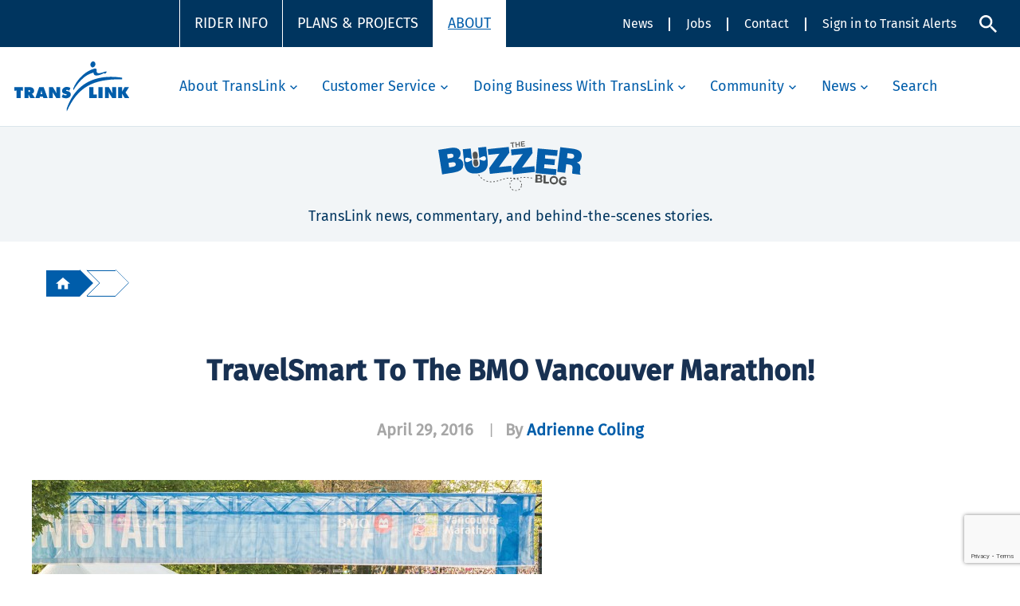

--- FILE ---
content_type: text/html; charset=UTF-8
request_url: https://buzzer.translink.ca/2016/04/travelsmart-to-the-bmo-vancouver-marathon/
body_size: 221564
content:
<!DOCTYPE html>
<html class="no-touch" lang="en-CA" xmlns="http://www.w3.org/1999/xhtml">
<head>
<meta http-equiv="Content-Type" content="text/html; charset=UTF-8">
<meta name="viewport" content="width=device-width, initial-scale=1">
<link rel="profile" href="http://gmpg.org/xfn/11">
<link rel="pingback" href="https://buzzer.translink.ca/xmlrpc.php">
<script type="text/javascript">var WPAC={}; window.WPAC = WPAC; WPAC = WPAC;WPAC._Options={enable:true,debug:false,menuHelper:false,selectorCommentForm:"#commentform,.ast-commentform,.comment-form",selectorCommentsContainer:"#comments,.comments-wrapper,.comments-area,.wp-block-comments",selectorCommentList:".comment-list,.ast-comment-list,.wp-block-comment-template",selectorCommentPagingLinks:"#comments [class^='nav-'] a",selectorCommentLinks:"#comments a[href*=\"/comment-page-\"]",selectorRespondContainer:"#respond",selectorErrorContainer:"p:parent",selectorSubmitButton:"#submit",selectorTextarea:"#comment",selectorPostContainer:false,scrollSpeed:false,autoUpdateIdleTime:false,popupOverlayBackgroundColor:"#000000",popupOverlayBackgroundOpacity:false,popupBackgroundColorLoading:"#000000",popupTextColorLoading:"#ffffff",popupBackgroundColorSuccess:"#008000",popupTextColorSuccess:"#FFFFFF",popupBackgroundColorError:"#FF0000",popupTextColorError:"#FFFFFF",popupOpacity:85,popupOpacityTablet:85,popupOpacityMobile:85,popupCornerRadius:5,popupCornerRadiusTablet:5,popupCornerRadiusMobile:5,popupMarginTop:10,popupMarginTopTablet:10,popupMarginTopMobile:10,popupWidth:30,popupWidthTablet:45,popupWidthMobile:75,popupPadding:20,popupPaddingTablet:20,popupPaddingMobile:20,popupFadeIn:400,popupFadeOut:400,popupTimeout:3000,popupTextAlign:"center",popupVerticalAlign:"verticalStart",popupTextFontSize:"20px",popupTextFontSizeTablet:"20px",popupTextFontSizeMobile:"20px",popupZindex:1000,textPosted:"Your comment has been posted. Thank you!",textPostedUnapproved:"Your comment has been posted and is awaiting moderation. Thank you!",textReloadPage:"Reloading page. Please wait.",textPostComment:"Posting your comment. Please wait.",textRefreshComments:"Loading comments. Please wait.",textUnknownError:"Something went wrong, your comment has not been posted.",textErrorTypeComment:"Please type your comment text.",textErrorCommentsClosed:"Sorry, comments are closed for this item.",textErrorMustBeLoggedIn:"Sorry, you must be logged in to post a comment.",textErrorFillRequiredFields:"Please fill the required fields (name, email).",textErrorInvalidEmailAddress:"Please enter a valid email address.",textErrorPostTooQuickly:"You are posting comments too quickly. Please wait a minute and resubmit your comment.",textErrorDuplicateComment:"Duplicate comment detected. It looks like you have already submitted this comment.",callbackOnBeforeSelectElements:false,callbackOnBeforeSubmitComment:"var formElement = document.getElementById(\"commentform\"); var createLoadingSpinner = formElement => { // Check if the element already exists var existingElement; if (formElement) { existingElement = formElement.querySelector(\".LoadingSpinnerContainer\"); } else { existingElement = document.querySelector(\".LoadingSpinnerContainer\"); } //SHORT-CIRCUIT: return existing element if it already exists instead of making a new one if (existingElement) { return existingElement; } try { const LOADING_SPINNER_ICON_URL_STRING = \"https://tlweblibs.translink.ca/loading_spinner.svg\"; var loadingSpinnerIconURL = LOADING_SPINNER_ICON_URL_STRING && new URL(LOADING_SPINNER_ICON_URL_STRING); var loadingSpinnerParentElement = document.createElement(\"div\"); loadingSpinnerParentElement.setAttribute(\"class\", \"LoadingSpinnerContainer\"); loadingSpinnerParentElement.setAttribute(\"hidden\", \"\"); var loadingSpinnerImage = document.createElement(\"img\"); loadingSpinnerImage.setAttribute(\"src\", loadingSpinnerIconURL); loadingSpinnerImage.setAttribute(\"alt\", \"spinning loading icon\"); loadingSpinnerImage.setAttribute(\"class\", \"LoadingSpinner\"); loadingSpinnerImage.setAttribute(\"width\", 50); loadingSpinnerImage.setAttribute(\"height\", 50); loadingSpinnerImage.setAttribute(\"loading\", \"lazy\"); loadingSpinnerImage.setAttribute(\"decoding\", \"async\"); loadingSpinnerParentElement.append(loadingSpinnerImage); return loadingSpinnerParentElement; } catch (error) { console.error(error); } }; var spinnerElement = createLoadingSpinner(formElement); if (spinnerElement) { formElement.append(spinnerElement); spinnerElement.removeAttribute(\"hidden\"); }",callbackOnAfterPostComment:false,callbackOnBeforeUpdateComments:false,callbackOnAfterUpdateComments:false,commentPagesUrlRegex:false,disableUrlUpdate:false,disableScrollToAnchor:false,useUncompressedScripts:false,placeScriptsInFooter:true,optimizeAjaxResponse:false,baseUrl:false,disableCache:false,enableByQuery:false,lazyLoadEnabled:false,lazyLoadDisplay:"none",lazyLoadTrigger:"external",lazyLoadTriggerElement:false,lazyLoadInlineDisplayElement:"#comments",lazyLoadInlineDisplayLocation:"comments",lazyLoadInlineLoadingType:"spinner",lazyLoadInlineSpinner:"LoadingGray1",lazyLoadInlineSpinnerLabelEnabled:true,lazyLoadInlineSpinnerContainerBackgroundColor:"#333333",lazyLoadInlineSpinnerContainerBackgroundColorOpacity:true,lazyLoadInlineSpinnerLabel:"Loading comments...",lazyLoadInlineSpinnerLabelColor:"#FFFFFF",lazyLoadInlineSpinnerIconColor:"#FFFFFF",lazyLoadInlineSpinnerLayoutType:"horizontal",lazyLoadInlineSpinnerLayoutAlignment:"left",lazyLoadInlineSpinnerLayoutRTL:false,lazyLoadInlineSpinnerSpeed:1.25,lazyLoadTriggerScrollOffset:false,lazyLoadPaginationEnabled:false,lazyLoadCommentsPerPage:30,lazyLoadUseThemePagination:true,lazyLoadPaginationStyle:"nextPrev",lazyLoadPaginationLocation:"bottom",lazyLoadingPaginationScrollToTop:true,lazyLoadInlineSpinnerLabelFontSizeDesktop:42,lazyLoadInlineSpinnerSizeDesktop:72,lazyLoadInlineSpinnerLabelLineHeightDesktop:54,lazyLoadInlineSpinnerContainerPaddingDesktop:35,lazyLoadInlineSpinnerGapDesktop:20,lazyLoadInlineSpinnerLabelFontSizeTablet:36,lazyLoadInlineSpinnerSizeTablet:65,lazyLoadInlineSpinnerLabelLineHeightTablet:42,lazyLoadInlineSpinnerContainerPaddingTablet:25,lazyLoadInlineSpinnerGapTablet:15,lazyLoadInlineSpinnerLabelFontSizeMobile:28,lazyLoadInlineSpinnerSizeMobile:48,lazyLoadInlineSpinnerLabelLineHeightMobile:34,lazyLoadInlineSpinnerContainerPaddingMobile:20,lazyLoadInlineSpinnerGapMobile:15,lazyLoadInlineSkeletonLoadingLabelEnabled:false,lazyLoadInlineSkeletonLoadingLabel:"Loading comments...",lazyLoadInlineSkeletonItemsShow:2,lazyLoadInlineSkeletonBackgroundColor:"#EEEEEE",lazyLoadInlineSkeletonHighlightColor:"#dedede",lazyLoadInlineSkeletonHeadingColor:"#333333",lazyLoadInlineSkeletonHeadingFontSize:24,lazyLoadInlineSkeletonHeadingLineHeight:1.5,lazyLoadInlineShortcode:false,lazyLoadInlineLoadingButtonLabel:"Load Comments",lazyLoadInlineLoadingButtonLabelLoading:"Loading Comments...",lazyLoadInlineButtonSpinner:"LoadingGray1",lazyLoadInlineButtonLabel:"Load Comments",lazyLoadInlineButtonLabelLoading:"Loading Comments...",lazyLoadInlineButtonAppearance:"solid",lazyLoadInlineButtonUseThemeStyles:true,lazyLoadInlineButtonBackgroundColor:"#333333",lazyLoadInlineButtonBackgroundColorHover:"#444444",lazyLoadInlineButtonTextColor:"#FFFFFF",lazyLoadInlineButtonTextColorHover:"#FFFFFF",lazyLoadInlineButtonBorderColor:"#333333",lazyLoadInlineButtonBorderColorHover:"#444444",lazyLoadInlineButtonBorderWidth:true,lazyLoadInlineButtonBorderRadius:5,lazyLoadInlineButtonPaddingTop:12,lazyLoadInlineButtonPaddingRight:24,lazyLoadInlineButtonPaddingBottom:12,lazyLoadInlineButtonPaddingLeft:24,lazyLoadInlineButtonFontSize:16,lazyLoadInlineButtonLineHeight:1.5,lazyLoadInlineButtonFontWeight:600,lazyLoadInlineButtonFontFamily:"inherit",lazyLoadInlineButtonAlign:"center",firstTimeInstall:false,lazyLoadIntoElement:false,commentsEnabled:true,version:"2.2.2"};</script><script src="https://www.google.com/recaptcha/api.js?render=6LcO9MApAAAAAOEGNq64iw0wV6RFplZp0Ckv2SXx"></script><script src="/wp-content/themes/buzzerblog/tl-recaptcha-driver.js"></script>		<style>
			@keyframes rotate {
				from
				{
					transform: rotate(0deg);
				}

				to
				{
					transform: rotate(359deg);
				}
			}

			#loginform .LoadingSpinnerContainer
			, #commentform .LoadingSpinnerContainer
			{
				margin: 0px auto;

				text-align: center !important;
			}

			#loginform .LoadingSpinnerContainer
			{
				padding-top: 0.625rem;

				clear: both;
			}

			.LoadingSpinner
			{
				max-width: 2.7778rem !important;

				animation: rotate 0.7s infinite linear !important;
			}

			#loginform p.recaptcha-error
			{
				margin-top: 0px !important;
				padding-top: 0.3rem;

				color: var(--red, #EF4135) !important;

				clear: both;
			}
		</style>

		<script>
			; (() => {
				window.RECAPTCHA_SITE_KEY = ("6LcO9MApAAAAAOEGNq64iw0wV6RFplZp0Ckv2SXx");
			})();
		</script>
	
	<meta name='robots' content='index, follow, max-image-preview:large, max-snippet:-1, max-video-preview:-1' />

	<!-- This site is optimized with the Yoast SEO plugin v22.8 - https://yoast.com/wordpress/plugins/seo/ -->
	<title>TravelSmart to the BMO Vancouver Marathon! - The Buzzer blog</title>
	<link rel="canonical" href="https://buzzer.translink.ca/2016/04/travelsmart-to-the-bmo-vancouver-marathon/" />
	<meta property="og:locale" content="en_US" />
	<meta property="og:type" content="article" />
	<meta property="og:title" content="TravelSmart to the BMO Vancouver Marathon! - The Buzzer blog" />
	<meta property="og:description" content="Where can you find 31,000 litres of water, 13,000 bananas, over 90,000 spectators and 4,000 volunteers? At the 45th annual [&hellip;]" />
	<meta property="og:url" content="https://buzzer.translink.ca/2016/04/travelsmart-to-the-bmo-vancouver-marathon/" />
	<meta property="og:site_name" content="The Buzzer blog" />
	<meta property="article:publisher" content="https://www.facebook.com/Translink/" />
	<meta property="article:published_time" content="2016-04-29T20:16:10+00:00" />
	<meta property="og:image" content="http://buzzer.translink.ca/wp-content/uploads/2016/04/Starting-line-2015-640x347.jpg" />
	<meta name="author" content="Adrienne Coling" />
	<meta name="twitter:card" content="summary_large_image" />
	<meta name="twitter:creator" content="@translink" />
	<meta name="twitter:site" content="@translink" />
	<meta name="twitter:label1" content="Written by" />
	<meta name="twitter:data1" content="Adrienne Coling" />
	<meta name="twitter:label2" content="Est. reading time" />
	<meta name="twitter:data2" content="2 minutes" />
	<script type="application/ld+json" class="yoast-schema-graph">{"@context":"https://schema.org","@graph":[{"@type":"WebPage","@id":"https://buzzer.translink.ca/2016/04/travelsmart-to-the-bmo-vancouver-marathon/","url":"https://buzzer.translink.ca/2016/04/travelsmart-to-the-bmo-vancouver-marathon/","name":"TravelSmart to the BMO Vancouver Marathon! - The Buzzer blog","isPartOf":{"@id":"https://buzzer.translink.ca/#website"},"primaryImageOfPage":{"@id":"https://buzzer.translink.ca/2016/04/travelsmart-to-the-bmo-vancouver-marathon/#primaryimage"},"image":{"@id":"https://buzzer.translink.ca/2016/04/travelsmart-to-the-bmo-vancouver-marathon/#primaryimage"},"thumbnailUrl":"http://buzzer.translink.ca/wp-content/uploads/2016/04/Starting-line-2015-640x347.jpg","datePublished":"2016-04-29T20:16:10+00:00","dateModified":"2016-04-29T20:16:10+00:00","author":{"@id":"https://buzzer.translink.ca/#/schema/person/ed6df0493e355facab1daca9263d0fa9"},"breadcrumb":{"@id":"https://buzzer.translink.ca/2016/04/travelsmart-to-the-bmo-vancouver-marathon/#breadcrumb"},"inLanguage":"en-CA","potentialAction":[{"@type":"ReadAction","target":["https://buzzer.translink.ca/2016/04/travelsmart-to-the-bmo-vancouver-marathon/"]}]},{"@type":"ImageObject","inLanguage":"en-CA","@id":"https://buzzer.translink.ca/2016/04/travelsmart-to-the-bmo-vancouver-marathon/#primaryimage","url":"/wp-content/uploads/2016/04/Starting-line-2015.jpg","contentUrl":"/wp-content/uploads/2016/04/Starting-line-2015.jpg","width":1200,"height":650,"caption":"On your mark. Get set. GO!"},{"@type":"BreadcrumbList","@id":"https://buzzer.translink.ca/2016/04/travelsmart-to-the-bmo-vancouver-marathon/#breadcrumb","itemListElement":[{"@type":"ListItem","position":1,"name":"Home","item":"https://buzzer.translink.ca/"},{"@type":"ListItem","position":2,"name":"TravelSmart to the BMO Vancouver Marathon!"}]},{"@type":"WebSite","@id":"https://buzzer.translink.ca/#website","url":"https://buzzer.translink.ca/","name":"The Buzzer blog","description":"A frank, fun conversation about TransLink and its work. You&#039;re invited to join in with comments and stories!","potentialAction":[{"@type":"SearchAction","target":{"@type":"EntryPoint","urlTemplate":"https://buzzer.translink.ca/?s={search_term_string}"},"query-input":"required name=search_term_string"}],"inLanguage":"en-CA"},{"@type":"Person","@id":"https://buzzer.translink.ca/#/schema/person/ed6df0493e355facab1daca9263d0fa9","name":"Adrienne Coling","image":{"@type":"ImageObject","inLanguage":"en-CA","@id":"https://buzzer.translink.ca/#/schema/person/image/87d0ec2dabb7be1cc2b92600c9bed60a","url":"https://secure.gravatar.com/avatar/ff022e7c0392cd953a4928a652d3a269?s=96&d=https%3A%2F%2Fbuzzer.translink.ca%2Fwp-content%2Fuploads%2F2021%2F07%2FT-Logo-circle.jpg&r=g","contentUrl":"https://secure.gravatar.com/avatar/ff022e7c0392cd953a4928a652d3a269?s=96&d=https%3A%2F%2Fbuzzer.translink.ca%2Fwp-content%2Fuploads%2F2021%2F07%2FT-Logo-circle.jpg&r=g","caption":"Adrienne Coling"},"url":"https://buzzer.translink.ca/author/adrienne-coling/"}]}</script>
	<!-- / Yoast SEO plugin. -->


<link rel='dns-prefetch' href='//platform-api.sharethis.com' />
<link rel='dns-prefetch' href='//secure.gravatar.com' />
<link rel='dns-prefetch' href='//stats.wp.com' />
<link rel='dns-prefetch' href='//v0.wordpress.com' />
<link rel='dns-prefetch' href='//c0.wp.com' />
<link rel="alternate" type="application/rss+xml" title="The Buzzer blog &raquo; Feed" href="https://buzzer.translink.ca/feed/" />
<link rel="alternate" type="application/rss+xml" title="The Buzzer blog &raquo; Comments Feed" href="https://buzzer.translink.ca/comments/feed/" />
<link rel="alternate" type="application/rss+xml" title="The Buzzer blog &raquo; TravelSmart to the BMO Vancouver Marathon! Comments Feed" href="https://buzzer.translink.ca/2016/04/travelsmart-to-the-bmo-vancouver-marathon/feed/" />
	<style>
		:root {
			--wpac-popup-opacity: 0.85;
			--wpac-popup-corner-radius: 5px;
			--wpac-popup-margin-top: 10px;
			--wpac-popup-width: 30%;
			--wpac-popup-padding: 20px;
			--wpac-popup-font-size: 20px;
			--wpac-popup-line-height: 1.2;
		}
		/* tablet styles */
		@media screen and (max-width: 1024px) {
			.wpac-overlay {
				--wpac-popup-opacity: 0.85;
				--wpac-popup-corner-radius: 5px;
				--wpac-popup-margin-top: 10px;
				--wpac-popup-width: 45%;
				--wpac-popup-padding: 20px;
				--wpac-popup-font-size: 20px;
			}
		}
		/* mobile styles */
		@media screen and (max-width: 768px) {
			.wpac-overlay {
				--wpac-popup-opacity: 0.85;
				--wpac-popup-corner-radius: 5px;
				--wpac-popup-margin-top: 10px;
				--wpac-popup-width: 75%;
				--wpac-popup-padding: 20px;
				--wpac-popup-font-size: 20px;
			}
		}
		.wpac-overlay {
			display: none;
			opacity: var(--wpac-popup-opacity);
			border-radius: var(--wpac-popup-corner-radius);
			margin-top: var(--wpac-popup-margin-top);
			padding: var(--wpac-popup-padding) !important;
			font-size: var(--wpac-popup-font-size) !important;
			line-height: var(--wpac-popup-line-height);
			margin: 0 auto;
		}
	</style>
	<style id='custom-handle-inline-css' type='text/css'>
#wpadminbar {height: 0px !important; width: 0px !important; visibility: hidden !important;}
</style>
<link rel='stylesheet' id='wp-block-library-css' href='https://c0.wp.com/c/6.5.4/wp-includes/css/dist/block-library/style.min.css' type='text/css' media='all' />
<style id='wp-block-library-inline-css' type='text/css'>
.has-text-align-justify{text-align:justify;}
</style>
<style id='co-authors-plus-coauthors-style-inline-css' type='text/css'>
.wp-block-co-authors-plus-coauthors.is-layout-flow [class*=wp-block-co-authors-plus]{display:inline}

</style>
<style id='co-authors-plus-avatar-style-inline-css' type='text/css'>
.wp-block-co-authors-plus-avatar :where(img){height:auto;max-width:100%;vertical-align:bottom}.wp-block-co-authors-plus-coauthors.is-layout-flow .wp-block-co-authors-plus-avatar :where(img){vertical-align:middle}.wp-block-co-authors-plus-avatar:is(.alignleft,.alignright){display:table}.wp-block-co-authors-plus-avatar.aligncenter{display:table;margin-inline:auto}

</style>
<style id='co-authors-plus-image-style-inline-css' type='text/css'>
.wp-block-co-authors-plus-image{margin-bottom:0}.wp-block-co-authors-plus-image :where(img){height:auto;max-width:100%;vertical-align:bottom}.wp-block-co-authors-plus-coauthors.is-layout-flow .wp-block-co-authors-plus-image :where(img){vertical-align:middle}.wp-block-co-authors-plus-image:is(.alignfull,.alignwide) :where(img){width:100%}.wp-block-co-authors-plus-image:is(.alignleft,.alignright){display:table}.wp-block-co-authors-plus-image.aligncenter{display:table;margin-inline:auto}

</style>
<style id='jetpack-sharing-buttons-style-inline-css' type='text/css'>
.jetpack-sharing-buttons__services-list{display:flex;flex-direction:row;flex-wrap:wrap;gap:0;list-style-type:none;margin:5px;padding:0}.jetpack-sharing-buttons__services-list.has-small-icon-size{font-size:12px}.jetpack-sharing-buttons__services-list.has-normal-icon-size{font-size:16px}.jetpack-sharing-buttons__services-list.has-large-icon-size{font-size:24px}.jetpack-sharing-buttons__services-list.has-huge-icon-size{font-size:36px}@media print{.jetpack-sharing-buttons__services-list{display:none!important}}.editor-styles-wrapper .wp-block-jetpack-sharing-buttons{gap:0;padding-inline-start:0}ul.jetpack-sharing-buttons__services-list.has-background{padding:1.25em 2.375em}
</style>
<style id='classic-theme-styles-inline-css' type='text/css'>
/*! This file is auto-generated */
.wp-block-button__link{color:#fff;background-color:#32373c;border-radius:9999px;box-shadow:none;text-decoration:none;padding:calc(.667em + 2px) calc(1.333em + 2px);font-size:1.125em}.wp-block-file__button{background:#32373c;color:#fff;text-decoration:none}
</style>
<style id='global-styles-inline-css' type='text/css'>
body{--wp--preset--color--black: #000000;--wp--preset--color--cyan-bluish-gray: #abb8c3;--wp--preset--color--white: #ffffff;--wp--preset--color--pale-pink: #f78da7;--wp--preset--color--vivid-red: #cf2e2e;--wp--preset--color--luminous-vivid-orange: #ff6900;--wp--preset--color--luminous-vivid-amber: #fcb900;--wp--preset--color--light-green-cyan: #7bdcb5;--wp--preset--color--vivid-green-cyan: #00d084;--wp--preset--color--pale-cyan-blue: #8ed1fc;--wp--preset--color--vivid-cyan-blue: #0693e3;--wp--preset--color--vivid-purple: #9b51e0;--wp--preset--gradient--vivid-cyan-blue-to-vivid-purple: linear-gradient(135deg,rgba(6,147,227,1) 0%,rgb(155,81,224) 100%);--wp--preset--gradient--light-green-cyan-to-vivid-green-cyan: linear-gradient(135deg,rgb(122,220,180) 0%,rgb(0,208,130) 100%);--wp--preset--gradient--luminous-vivid-amber-to-luminous-vivid-orange: linear-gradient(135deg,rgba(252,185,0,1) 0%,rgba(255,105,0,1) 100%);--wp--preset--gradient--luminous-vivid-orange-to-vivid-red: linear-gradient(135deg,rgba(255,105,0,1) 0%,rgb(207,46,46) 100%);--wp--preset--gradient--very-light-gray-to-cyan-bluish-gray: linear-gradient(135deg,rgb(238,238,238) 0%,rgb(169,184,195) 100%);--wp--preset--gradient--cool-to-warm-spectrum: linear-gradient(135deg,rgb(74,234,220) 0%,rgb(151,120,209) 20%,rgb(207,42,186) 40%,rgb(238,44,130) 60%,rgb(251,105,98) 80%,rgb(254,248,76) 100%);--wp--preset--gradient--blush-light-purple: linear-gradient(135deg,rgb(255,206,236) 0%,rgb(152,150,240) 100%);--wp--preset--gradient--blush-bordeaux: linear-gradient(135deg,rgb(254,205,165) 0%,rgb(254,45,45) 50%,rgb(107,0,62) 100%);--wp--preset--gradient--luminous-dusk: linear-gradient(135deg,rgb(255,203,112) 0%,rgb(199,81,192) 50%,rgb(65,88,208) 100%);--wp--preset--gradient--pale-ocean: linear-gradient(135deg,rgb(255,245,203) 0%,rgb(182,227,212) 50%,rgb(51,167,181) 100%);--wp--preset--gradient--electric-grass: linear-gradient(135deg,rgb(202,248,128) 0%,rgb(113,206,126) 100%);--wp--preset--gradient--midnight: linear-gradient(135deg,rgb(2,3,129) 0%,rgb(40,116,252) 100%);--wp--preset--font-size--small: 13px;--wp--preset--font-size--medium: 20px;--wp--preset--font-size--large: 36px;--wp--preset--font-size--x-large: 42px;--wp--preset--spacing--20: 0.44rem;--wp--preset--spacing--30: 0.67rem;--wp--preset--spacing--40: 1rem;--wp--preset--spacing--50: 1.5rem;--wp--preset--spacing--60: 2.25rem;--wp--preset--spacing--70: 3.38rem;--wp--preset--spacing--80: 5.06rem;--wp--preset--shadow--natural: 6px 6px 9px rgba(0, 0, 0, 0.2);--wp--preset--shadow--deep: 12px 12px 50px rgba(0, 0, 0, 0.4);--wp--preset--shadow--sharp: 6px 6px 0px rgba(0, 0, 0, 0.2);--wp--preset--shadow--outlined: 6px 6px 0px -3px rgba(255, 255, 255, 1), 6px 6px rgba(0, 0, 0, 1);--wp--preset--shadow--crisp: 6px 6px 0px rgba(0, 0, 0, 1);}:where(.is-layout-flex){gap: 0.5em;}:where(.is-layout-grid){gap: 0.5em;}body .is-layout-flex{display: flex;}body .is-layout-flex{flex-wrap: wrap;align-items: center;}body .is-layout-flex > *{margin: 0;}body .is-layout-grid{display: grid;}body .is-layout-grid > *{margin: 0;}:where(.wp-block-columns.is-layout-flex){gap: 2em;}:where(.wp-block-columns.is-layout-grid){gap: 2em;}:where(.wp-block-post-template.is-layout-flex){gap: 1.25em;}:where(.wp-block-post-template.is-layout-grid){gap: 1.25em;}.has-black-color{color: var(--wp--preset--color--black) !important;}.has-cyan-bluish-gray-color{color: var(--wp--preset--color--cyan-bluish-gray) !important;}.has-white-color{color: var(--wp--preset--color--white) !important;}.has-pale-pink-color{color: var(--wp--preset--color--pale-pink) !important;}.has-vivid-red-color{color: var(--wp--preset--color--vivid-red) !important;}.has-luminous-vivid-orange-color{color: var(--wp--preset--color--luminous-vivid-orange) !important;}.has-luminous-vivid-amber-color{color: var(--wp--preset--color--luminous-vivid-amber) !important;}.has-light-green-cyan-color{color: var(--wp--preset--color--light-green-cyan) !important;}.has-vivid-green-cyan-color{color: var(--wp--preset--color--vivid-green-cyan) !important;}.has-pale-cyan-blue-color{color: var(--wp--preset--color--pale-cyan-blue) !important;}.has-vivid-cyan-blue-color{color: var(--wp--preset--color--vivid-cyan-blue) !important;}.has-vivid-purple-color{color: var(--wp--preset--color--vivid-purple) !important;}.has-black-background-color{background-color: var(--wp--preset--color--black) !important;}.has-cyan-bluish-gray-background-color{background-color: var(--wp--preset--color--cyan-bluish-gray) !important;}.has-white-background-color{background-color: var(--wp--preset--color--white) !important;}.has-pale-pink-background-color{background-color: var(--wp--preset--color--pale-pink) !important;}.has-vivid-red-background-color{background-color: var(--wp--preset--color--vivid-red) !important;}.has-luminous-vivid-orange-background-color{background-color: var(--wp--preset--color--luminous-vivid-orange) !important;}.has-luminous-vivid-amber-background-color{background-color: var(--wp--preset--color--luminous-vivid-amber) !important;}.has-light-green-cyan-background-color{background-color: var(--wp--preset--color--light-green-cyan) !important;}.has-vivid-green-cyan-background-color{background-color: var(--wp--preset--color--vivid-green-cyan) !important;}.has-pale-cyan-blue-background-color{background-color: var(--wp--preset--color--pale-cyan-blue) !important;}.has-vivid-cyan-blue-background-color{background-color: var(--wp--preset--color--vivid-cyan-blue) !important;}.has-vivid-purple-background-color{background-color: var(--wp--preset--color--vivid-purple) !important;}.has-black-border-color{border-color: var(--wp--preset--color--black) !important;}.has-cyan-bluish-gray-border-color{border-color: var(--wp--preset--color--cyan-bluish-gray) !important;}.has-white-border-color{border-color: var(--wp--preset--color--white) !important;}.has-pale-pink-border-color{border-color: var(--wp--preset--color--pale-pink) !important;}.has-vivid-red-border-color{border-color: var(--wp--preset--color--vivid-red) !important;}.has-luminous-vivid-orange-border-color{border-color: var(--wp--preset--color--luminous-vivid-orange) !important;}.has-luminous-vivid-amber-border-color{border-color: var(--wp--preset--color--luminous-vivid-amber) !important;}.has-light-green-cyan-border-color{border-color: var(--wp--preset--color--light-green-cyan) !important;}.has-vivid-green-cyan-border-color{border-color: var(--wp--preset--color--vivid-green-cyan) !important;}.has-pale-cyan-blue-border-color{border-color: var(--wp--preset--color--pale-cyan-blue) !important;}.has-vivid-cyan-blue-border-color{border-color: var(--wp--preset--color--vivid-cyan-blue) !important;}.has-vivid-purple-border-color{border-color: var(--wp--preset--color--vivid-purple) !important;}.has-vivid-cyan-blue-to-vivid-purple-gradient-background{background: var(--wp--preset--gradient--vivid-cyan-blue-to-vivid-purple) !important;}.has-light-green-cyan-to-vivid-green-cyan-gradient-background{background: var(--wp--preset--gradient--light-green-cyan-to-vivid-green-cyan) !important;}.has-luminous-vivid-amber-to-luminous-vivid-orange-gradient-background{background: var(--wp--preset--gradient--luminous-vivid-amber-to-luminous-vivid-orange) !important;}.has-luminous-vivid-orange-to-vivid-red-gradient-background{background: var(--wp--preset--gradient--luminous-vivid-orange-to-vivid-red) !important;}.has-very-light-gray-to-cyan-bluish-gray-gradient-background{background: var(--wp--preset--gradient--very-light-gray-to-cyan-bluish-gray) !important;}.has-cool-to-warm-spectrum-gradient-background{background: var(--wp--preset--gradient--cool-to-warm-spectrum) !important;}.has-blush-light-purple-gradient-background{background: var(--wp--preset--gradient--blush-light-purple) !important;}.has-blush-bordeaux-gradient-background{background: var(--wp--preset--gradient--blush-bordeaux) !important;}.has-luminous-dusk-gradient-background{background: var(--wp--preset--gradient--luminous-dusk) !important;}.has-pale-ocean-gradient-background{background: var(--wp--preset--gradient--pale-ocean) !important;}.has-electric-grass-gradient-background{background: var(--wp--preset--gradient--electric-grass) !important;}.has-midnight-gradient-background{background: var(--wp--preset--gradient--midnight) !important;}.has-small-font-size{font-size: var(--wp--preset--font-size--small) !important;}.has-medium-font-size{font-size: var(--wp--preset--font-size--medium) !important;}.has-large-font-size{font-size: var(--wp--preset--font-size--large) !important;}.has-x-large-font-size{font-size: var(--wp--preset--font-size--x-large) !important;}
.wp-block-navigation a:where(:not(.wp-element-button)){color: inherit;}
:where(.wp-block-post-template.is-layout-flex){gap: 1.25em;}:where(.wp-block-post-template.is-layout-grid){gap: 1.25em;}
:where(.wp-block-columns.is-layout-flex){gap: 2em;}:where(.wp-block-columns.is-layout-grid){gap: 2em;}
.wp-block-pullquote{font-size: 1.5em;line-height: 1.6;}
</style>
<link rel='stylesheet' id='wp-polls-css' href='/wp-content/plugins/wp-polls/polls-css.css' type='text/css' media='all' />
<style id='wp-polls-inline-css' type='text/css'>
.wp-polls .pollbar {
	margin: 1px;
	font-size: 6px;
	line-height: 8px;
	height: 8px;
	background-image: url('/wp-content/plugins/wp-polls/images/default/pollbg.gif');
	border: 1px solid #c8c8c8;
}

</style>
<link rel='stylesheet' id='wpac-frontend-css' href='/wp-content/plugins/wp-ajaxify-comments/dist/wpac-frontend-css.css' type='text/css' media='all' />
<link rel='stylesheet' id='uncode-style-css' href='/wp-content/themes/uncode/library/css/style.css' type='text/css' media='all' />
<style id='uncode-style-inline-css' type='text/css'>

@media (min-width: 960px) { .limit-width { max-width: 1200px; margin: auto;}}
#changer-back-color { transition: background-color 1000ms cubic-bezier(0.25, 1, 0.5, 1) !important; } #changer-back-color > div { transition: opacity 1000ms cubic-bezier(0.25, 1, 0.5, 1) !important; } body.bg-changer-init.disable-hover .main-wrapper .style-light,  body.bg-changer-init.disable-hover .main-wrapper .style-light h1,  body.bg-changer-init.disable-hover .main-wrapper .style-light h2, body.bg-changer-init.disable-hover .main-wrapper .style-light h3, body.bg-changer-init.disable-hover .main-wrapper .style-light h4, body.bg-changer-init.disable-hover .main-wrapper .style-light h5, body.bg-changer-init.disable-hover .main-wrapper .style-light h6, body.bg-changer-init.disable-hover .main-wrapper .style-light a, body.bg-changer-init.disable-hover .main-wrapper .style-dark, body.bg-changer-init.disable-hover .main-wrapper .style-dark h1, body.bg-changer-init.disable-hover .main-wrapper .style-dark h2, body.bg-changer-init.disable-hover .main-wrapper .style-dark h3, body.bg-changer-init.disable-hover .main-wrapper .style-dark h4, body.bg-changer-init.disable-hover .main-wrapper .style-dark h5, body.bg-changer-init.disable-hover .main-wrapper .style-dark h6, body.bg-changer-init.disable-hover .main-wrapper .style-dark a { transition: color 1000ms cubic-bezier(0.25, 1, 0.5, 1) !important; }
</style>
<link rel='stylesheet' id='uncode-icons-css' href='/wp-content/themes/uncode/library/css/uncode-icons.css' type='text/css' media='all' />
<link rel='stylesheet' id='uncode-custom-style-css' href='/wp-content/themes/uncode/library/css/style-custom.css' type='text/css' media='all' />
<link rel='stylesheet' id='child-style-css' href='/wp-content/themes/buzzerblog/style.css' type='text/css' media='all' />
<!-- `sharedaddy` is included in the concatenated jetpack.css -->
<link rel='stylesheet' id='social-logos-css' href='https://c0.wp.com/p/jetpack/13.5/_inc/social-logos/social-logos.min.css' type='text/css' media='all' />
<link rel='stylesheet' id='jetpack_css-css' href='https://c0.wp.com/p/jetpack/13.5/css/jetpack.css' type='text/css' media='all' />
<script type="text/javascript" src="//platform-api.sharethis.com/js/sharethis.js#property=634d8291aed0f50019a837b2&amp;product=inline-reaction-buttons&amp;source=sharethis-reaction-buttons-wordpress" id="sharethis-reaction-buttons-mu-js"></script>
<script type="text/javascript" src="/wp-content/plugins/stop-user-enumeration/frontend/js/frontend.js" id="stop-user-enumeration-js"></script>
<script type="text/javascript" src="https://c0.wp.com/c/6.5.4/wp-includes/js/jquery/jquery.min.js" id="jquery-core-js"></script>
<script type="text/javascript" src="https://c0.wp.com/c/6.5.4/wp-includes/js/jquery/jquery-migrate.min.js" id="jquery-migrate-js"></script>
<script type="text/javascript" src="/wp-content/themes/uncode/library/js/ai-uncode.js" id="uncodeAI" data-home="/" data-path="/" data-breakpoints-images="258,516,720,1032,1440,2064,2880" id="ai-uncode-js"></script>
<script type="text/javascript" id="uncode-init-js-extra">
/* <![CDATA[ */
var SiteParameters = {"days":"days","hours":"hours","minutes":"minutes","seconds":"seconds","constant_scroll":"on","scroll_speed":"2","parallax_factor":"0.25","loading":"Loading\u2026","slide_name":"slide","slide_footer":"footer","ajax_url":"https:\/\/buzzer.translink.ca\/wp-admin\/admin-ajax.php","nonce_adaptive_images":"ce4413abd3","nonce_srcset_async":"01d15ea356","enable_debug":"","block_mobile_videos":"","is_frontend_editor":"","main_width":["1200","px"],"mobile_parallax_allowed":"","listen_for_screen_update":"1","wireframes_plugin_active":"","sticky_elements":"off","resize_quality":"90","register_metadata":"","bg_changer_time":"1000","update_wc_fragments":"1","optimize_shortpixel_image":"","menu_mobile_offcanvas_gap":"45","custom_cursor_selector":"[href], .trigger-overlay, .owl-next, .owl-prev, .owl-dot, input[type=\"submit\"], input[type=\"checkbox\"], button[type=\"submit\"], a[class^=\"ilightbox\"], .ilightbox-thumbnail, .ilightbox-prev, .ilightbox-next, .overlay-close, .unmodal-close, .qty-inset > span, .share-button li, .uncode-post-titles .tmb.tmb-click-area, .btn-link, .tmb-click-row .t-inside, .lg-outer button, .lg-thumb img, a[data-lbox], .uncode-close-offcanvas-overlay, .uncode-nav-next, .uncode-nav-prev, .uncode-nav-index","mobile_parallax_animation":"","lbox_enhanced":"","native_media_player":"1","vimeoPlayerParams":"?autoplay=0","ajax_filter_key_search":"key","ajax_filter_key_unfilter":"unfilter","index_pagination_disable_scroll":"","index_pagination_scroll_to":"","uncode_wc_popup_cart_qty":"","disable_hover_hack":"","uncode_nocookie":"","menuHideOnClick":"1","uncode_adaptive":"1","ai_breakpoints":"258,516,720,1032,1440,2064,2880"};
/* ]]> */
</script>
<script type="text/javascript" src="/wp-content/themes/uncode/library/js/init.js" id="uncode-init-js"></script>
<script></script><link rel="https://api.w.org/" href="https://buzzer.translink.ca/wp-json/" /><link rel="alternate" type="application/json" href="https://buzzer.translink.ca/wp-json/wp/v2/posts/37926" /><link rel="EditURI" type="application/rsd+xml" title="RSD" href="https://buzzer.translink.ca/xmlrpc.php?rsd" />
<link rel='shortlink' href='https://wp.me/pfP9Yu-9RI' />
<script type="text/javascript">
          var appInsights=window.appInsights||function(a){
                function b(a){c[a]=function(){var b=arguments;c.queue.push(function(){c[a].apply(c,b)})}}var c={config:a},d=document,e=window;setTimeout(function(){var b=d.createElement("script");b.src=a.url||"https://az416426.vo.msecnd.net/scripts/a/ai.0.js",d.getElementsByTagName("script")[0].parentNode.appendChild(b)});try{c.cookie=d.cookie}catch(a){}c.queue=[];for(var f=["Event","Exception","Metric","PageView","Trace","Dependency"];f.length;)b("track"+f.pop());if(b("setAuthenticatedUserContext"),b("clearAuthenticatedUserContext"),b("startTrackEvent"),b("stopTrackEvent"),b("startTrackPage"),b("stopTrackPage"),b("flush"),!a.disableExceptionTracking){f="onerror",b("_"+f);var g=e[f];e[f]=function(a,b,d,e,h){var i=g&&g(a,b,d,e,h);return!0!==i&&c["_"+f](a,b,d,e,h),i}}return c    
            }({
                instrumentationKey:"445e33a6-b2e6-4e0d-8a22-84ffbba49b18"
            });
            
            window.appInsights=appInsights,appInsights.queue&&0===appInsights.queue.length&&appInsights.trackPageView("TravelSmart to the BMO Vancouver Marathon!", window.location.origin);
        </script>	<style>img#wpstats{display:none}</style>
					<!-- Favicons -->
			<link rel="icon" href="https://weblibs.translink.ca/TransLink-favicon.png" />
			<!-- END OF Favicons -->
			<!-- Preload -->
			<link rel="preload" href="https://getaway.translink.ca/api/sitenav-v3?menuId=7CB6E8FC-7592-4701-A2EB-448805B8E75A&apiToken=59f9fef8-f2d7-4212-87f3-5cf0adbb6ce8" as="fetch" type="application/json" crossorigin="anonymous" />
			<!-- END OF Preload -->
			<!-- Fonts CSS -->
			<style id="fallback font styles when font files are missing">
				html,
				button,
				input,
				textarea {
					font-family: Arial, Helvetica, sans-serif;
					font-size: 18px;
				}
			</style>
			<style class="firafont-131">
				@font-face {
					font-family: "Fira Sans Regular";
					src: url("https://weblibs.translink.ca/FiraSans-Regular.woff2") format("woff2");

					font-display: swap;
				}

				@font-face {
					font-family: "Fira Sans Bold";
					src: url("https://weblibs.translink.ca/FiraSans-Bold.woff2") format("woff2");

					font-display: swap;
					font-weight: 700;
				}

				@font-face {
					font-family: "Fira Sans Italic";
					src: url("https://weblibs.translink.ca/FiraSans-Italic.woff2") format("woff2");

					font-display: swap;
					font-style: italic;
				}

				@font-face {
					font-family: "Fira Sans Medium";
					src: url("https://weblibs.translink.ca/FiraSans-Medium.woff2") format("woff2");

					font-display: swap;
				}

				@font-face {
					font-family: "Fira Sans SemiBold";
					src: url("https://weblibs.translink.ca/FiraSans-SemiBold.woff2") format("woff2");

					font-display: swap;
				}

				@media not all and (min-width: 48em) {
					h1 {
						font-family: "Fira Sans SemiBold", Arial, Helvetica, sans-serif;

						font-size: 1.7778rem !important;
						/* override normalize.css */
						line-height: 2.2222rem;
					}

					h2 {
						font-family: "Fira Sans SemiBold", Arial, Helvetica, sans-serif;

						font-size: 1.3333rem;
						line-height: 1.3333rem;
					}

					h3 {
						font-family: "Fira Sans Medium", Arial, Helvetica, sans-serif;

						font-size: 1.1111rem;
						line-height: 1.3333rem;
					}

					h4 {
						font-family: "Fira Sans Medium", Arial, Helvetica, sans-serif;

						font-size: 0.8888rem;
						line-height: 1.3333rem;
					}

					h5 {
						font-family: "Fira Sans Medium", Arial, Helvetica, sans-serif;

						font-size: 0.8888rem;
						line-height: 1.3333rem;
					}

					h6 {
						font-family: "Fira Sans Regular", Arial, Helvetica, sans-serif;

						font-size: 0.7777rem;
						line-height: 1rem;
					}

					p,
					img,
					li::marker {
						font-family: "Fira Sans Regular", Arial, Helvetica, sans-serif;

						font-size: 0.8888rem;
						line-height: 1.5rem;

						font-weight: normal;
					}

					blockquote {
						font-family: "Fira Sans Italic", Arial, Helvetica, sans-serif;

						font-size: 0.8888rem;
						line-height: 1.5rem;

						font-weight: normal;
					}

					address {
						font-style: normal;
					}

					a,
					span,
					th,
					td,
					address,
					time,
					[data-role="p"] {
						font-family: "Fira Sans Regular", Arial, Helvetica, sans-serif;

						font-size: 0.8888rem;
						line-height: 1.3333rem;

						font-weight: normal;
					}

					input,
					textarea,
					select,
					optgroup,
					option,
					button,
					[role="button"] {
						font-family: "Fira Sans Regular", Arial, Helvetica, sans-serif !important;
						/* override normalize.css for button, input, optgroup, select, textarea */

						font-size: 0.8888rem !important;
						/* override normalize.css for button, input, optgroup, select, textarea */
						line-height: 1.3333rem;

						font-weight: normal;
					}

					label,
					legend {
						font-family: "Fira Sans Bold", Arial, Helvetica, sans-serif;

						font-size: 0.8888rem;
						line-height: 1.5rem;

						font-weight: 700;
					}

					b,
					strong {
						font-family: "Fira Sans Bold", Arial, Helvetica, sans-serif;

						font-size: 0.8888rem;
						line-height: 1.1111rem;

						font-weight: 700;
					}

					i,
					em,
					q {
						font-family: "Fira Sans Italic", Arial, Helvetica, sans-serif;

						font-style: italic;
					}

					*:not(h1, h2, h3, h4, h5, h6)>i,
					*:not(h1, h2, h3, h4, h5, h6)>em,
					*:not(h1, h2, h3, h4, h5, h6)>q {
						font-size: 0.8888rem;
						line-height: 1.1111rem;
					}

					small,
					small *,
					[data-role="small"] {
						font-family: "Fira Sans Regular", Arial, Helvetica, sans-serif;

						font-size: 0.7778rem;
						line-height: 1.25rem;
					}

					@supports (-webkit-touch-callout: none) {

						/* target only iOS because it doesn't render letter-spacing properly when the font doesn't support that font-weight */
						h1,
						h2,
						h3,
						h4,
						h5,
						label small,
						label [data-role="small"],
						label small *,
						label [data-role="small"] *,
						strong {
							letter-spacing: -0.9px;
						}
					}
				}

				@media (min-width: 48em) {
					h1 {
						font-family: "Fira Sans SemiBold", Arial, Helvetica, sans-serif;

						font-size: 3.1111rem !important;
						/* override normalize.css */
						line-height: 3.5556rem;
					}

					h2 {
						font-family: "Fira Sans Medium", Arial, Helvetica, sans-serif;

						font-size: 2rem;
						line-height: 2.2222rem;
					}

					h3 {
						font-family: "Fira Sans Medium", Arial, Helvetica, sans-serif;

						font-size: 1.3333rem;
						line-height: 1.7778rem;
					}

					h4 {
						font-family: "Fira Sans Medium", Arial, Helvetica, sans-serif;

						font-size: 1.3333rem;
						line-height: 1.7777rem;
					}

					h5 {
						font-family: "Fira Sans SemiBold", Arial, Helvetica, sans-serif;

						font-size: 1.3333rem;
						line-height: 1.3333rem;
					}

					h6 {
						font-family: "Fira Sans Regular", Arial, Helvetica, sans-serif;

						font-size: 1rem;
						line-height: 1.1111rem;
					}

					p,
					img,
					li::marker {
						font-family: "Fira Sans Regular", Arial, Helvetica, sans-serif;

						font-size: 1rem;
						line-height: 1.5rem;

						font-weight: normal;
					}

					blockquote {
						font-family: "Fira Sans Italic", Arial, Helvetica, sans-serif;

						font-size: 1rem;
						line-height: 1.5rem;

						font-weight: normal;
					}

					address {
						font-style: normal;
					}

					a,
					span,
					th,
					td,
					address,
					time,
					[data-role="p"] {
						font-family: "Fira Sans Regular", Arial, Helvetica, sans-serif;

						font-size: 1rem;
						line-height: 1.3333rem;

						font-weight: normal;
					}

					input,
					textarea,
					select,
					optgroup,
					option,
					button,
					[role="button"] {
						font-family: "Fira Sans Regular", Arial, Helvetica, sans-serif !important;
						/* override normalize.css for button, input, optgroup, select, textarea */

						font-size: 1rem !important;
						/* override normalize.css for button, input, optgroup, select, textarea */
						line-height: 1.15rem;

						font-weight: normal;
					}

					label,
					legend {
						font-family: "Fira Sans Bold", Arial, Helvetica, sans-serif;

						font-size: 1rem;
						line-height: 1.5rem;

						font-weight: 700;
					}

					b,
					strong {
						font-family: "Fira Sans Bold", Arial, Helvetica, sans-serif;

						font-size: 1rem;
						line-height: 1.1111rem;

						font-weight: 700;
					}

					i,
					em,
					q {
						font-family: "Fira Sans Italic", Arial, Helvetica, sans-serif;

						font-style: italic;
					}

					*:not(h1, h2, h3, h4, h5, h6)>i,
					*:not(h1, h2, h3, h4, h5, h6)>em,
					*:not(h1, h2, h3, h4, h5, h6)>q {
						font-size: 1rem;
						line-height: 1.1111rem;
					}

					small,
					small *,
					[data-role="small"] {
						font-family: "Fira Sans Regular", Arial, Helvetica, sans-serif;

						font-size: 0.7778rem;
						line-height: 1.25rem;
					}

					@supports (-webkit-touch-callout: none) {

						/* target only iOS because it doesn't render letter-spacing properly when the font doesn't support that font-weight */
						h1,
						h2,
						h3,
						h4,
						h5,
						label small,
						label [data-role="small"],
						label small *,
						label [data-role="small"] *,
						strong {
							letter-spacing: -0.9px;
						}
					}
				}

				a[href*=".pdf"]:after,
				a[href*=".xsl"]:after,
				a[href*=".xslx"]:after,
				a[href*=".csv"]:after,
				a[href*=".doc"]:after,
				a[href*=".docx"]:after {
					content: "";

					display: inline-block;

					margin-left: 0.25rem;
					margin-right: 0.05rem;
					width: 0.7778rem;
					height: 1rem;

					background-repeat: no-repeat;
					background-position: 0 0;

					vertical-align: text-top;
				}

				a[href*=".pdf"]:after {
					background-image: url("[data-uri]");
				}

				a[href*=".xsl"]:after,
				a[href*=".xslx"]:after,
				a[href*=".csv"]:after {
					background-image: url("[data-uri]");
				}

				a[href*=".doc"]:after,
				a[href*=".docx"]:after {
					background-image: url("[data-uri]");
				}
			</style>
			<style class="styling-lightpdficon">
				a[href*=".pdf"].lightPDFIcon:after {
					background-image: url("[data-uri]");

					background-size: 0.7778rem;
				}
			</style>

			<style data-settings-folder="BackgroundColours">
				html {
					--transparent: transparent;
					--black: black;
					--transparentBlack: rgba(0, 0, 0, 0.6);
					--burnabyGreen: #006F51;
					--focusOutlineColor: white;
					;
					--compassBlue: #009DDC;
					--focusOutlineColor: white;
					;
					--compassBlueDark: #007CAD;
					--focusOutlineColor: white;
					;
					--white: white;
					--focusOutlineColor: #005DAA;
					--outsideFocusOutlineColor: white;
					;
					--lightCyan: #E6F4F8;
					--navyblue: #00355F;
					--focusOutlineColor: white;
					--outsideFocusOutlineColor: #00355F;
					;
					--paleBlue: #E5EBEF;
					--focusOutlineColor: #005DAA;
					--outsideFocusOutlineColor: #E5EBEF;
					;
					--expoblue: #005DAA;
					--focusOutlineColor: white;
					--outsideFocusOutlineColor: #005DAA;
					;
					--nearblack: #183152;
					--lightblue: #0081C6;
					--paleblue: #E5EBEF;
					--focusOutlineColor: #005DAA;
					--outsideFocusOutlineColor: #E5EBEF;
					;
					--water: #C4E9FB;
					--green: #00B259;
					--translinkPurple: #89199C;
					--covidTeal: #76DEDD;
					--lightgrey: #F2F5F7;
					--focusOutlineColor: #005DAA;
					--outsideFocusOutlineColor: #F2F5F7;
					;
					--limeGreen: #C1D62F;
					--t2050Blue: #6698B0;
					--translinkOrange: #F68E1E;
					--translinkTeal: #45C1C0;
					--focusOutlineColor: white;
					;
					--translinkYellow: #FFD200;
					--focusOutlineColor: #005DAA;
					--outsideFocusOutlineColor: #FFD200;
					;
					--translinkGhostWhite: rgba(255, 255, 255, 0.9);
					--summerCampaignMainAlernate: var(--gradientStartingColor);
					--gradientStartingColor: #EA5889;
					--gradientEndingColor: #00B0E9;
					;
					--focusOutlineColor: #0081C6;
					--gondolaPink: #F16F91;
					--t2050Green: #5CACA2;
					--t2050Grey: #716586;
					--sweepstakesBlue: #C4E5EC;
					--summerCampaignMain: var(--gradientStartingColor);
					--gradientStartingColor: #46BBB9;
					--gradientEndingColor: #00B0E9;
					;
					--summerCampaignMainReversed: var(--gradientStartingColor);
					--gradientStartingColor: #00B0E9;
					--gradientEndingColor: #46BBB9;
					;
					--summerCampaignMainAlernateReversed: var(--gradientStartingColor);
					--gradientStartingColor: #00B0E9;
					--gradientEndingColor: #EA5889;
					;
				}
			</style>
			<!-- END OF Fonts CSS -->

			<link rel="canonical" href="https://buzzer.translink.ca/" />

			<!-- Global Head CSS -->
			<style class="normalize-css">
				/*modified version of https://github.com/necolas/normalize.css/blob/73b6b0c7e8690ab5005bca9d7e13d3fb319c98ac/normalize.css*/
				/*! normalize.css v7.0.0 | MIT License | github.com/necolas/normalize.css */
				html {
					-ms-text-size-adjust: 100%;
					-webkit-text-size-adjust: 100%
				}

				body {
					margin: 0
				}

				article,
				aside,
				footer,
				header,
				nav,
				section {
					display: block
				}

				h1 {
					margin: .67em 0
				}

				figcaption,
				figure,
				main {
					display: block
				}

				figure {
					margin: 1em 40px
				}

				hr {
					box-sizing: content-box;
					height: 0;
					overflow: visible
				}

				pre {
					font-family: monospace, monospace
				}

				a {
					background-color: transparent;
					-webkit-text-decoration-skip: objects
				}

				abbr[title] {
					border-bottom: none;
					text-decoration: underline;
					text-decoration: underline dotted
				}

				b,
				strong {
					font-weight: inherit
				}

				b,
				strong {
					font-weight: bolder
				}

				code,
				kbd,
				samp {
					font-family: monospace, monospace
				}

				dfn {
					font-style: italic
				}

				mark {
					background-color: #ff0;
					color: #000
				}

				sub,
				sup {
					position: relative;
					vertical-align: baseline
				}

				sub {
					bottom: -.25em
				}

				sup {
					top: -.5em
				}

				audio,
				video {
					display: inline-block
				}

				audio:not([controls]) {
					display: none;
					height: 0
				}

				img {
					border-style: none
				}

				svg:not(:root) {
					overflow: hidden
				}

				button,
				input,
				optgroup,
				select,
				textarea {
					font-family: sans-serif;
					margin: 0
				}

				button,
				input {
					overflow: visible
				}

				button,
				select {
					text-transform: none
				}

				[type=reset],
				[type=submit],
				button,
				html [type=button] {
					-webkit-appearance: button
				}

				[type=button]::-moz-focus-inner,
				[type=reset]::-moz-focus-inner,
				[type=submit]::-moz-focus-inner,
				button::-moz-focus-inner {
					border-style: none;
					padding: 0
				}

				[type=button]:-moz-focusring,
				[type=reset]:-moz-focusring,
				[type=submit]:-moz-focusring,
				button:-moz-focusring {
					outline: 1px dotted ButtonText
				}

				fieldset {
					padding: .35em .75em .625em
				}

				legend {
					box-sizing: border-box;
					color: inherit;
					display: table;
					max-width: 100%;
					padding: 0;
					white-space: normal
				}

				progress {
					display: inline-block;
					vertical-align: baseline
				}

				textarea {
					overflow: auto
				}

				[type=checkbox],
				[type=radio] {
					box-sizing: border-box;
					padding: 0
				}

				[type=number]::-webkit-inner-spin-button,
				[type=number]::-webkit-outer-spin-button {
					height: auto
				}

				[type=search] {
					-webkit-appearance: textfield;
					outline-offset: -2px
				}

				[type=search]::-webkit-search-cancel-button,
				[type=search]::-webkit-search-decoration {
					-webkit-appearance: none
				}

				::-webkit-file-upload-button {
					-webkit-appearance: button;
					font: inherit
				}

				details,
				menu {
					display: block
				}

				summary {
					display: list-item
				}

				canvas {
					display: inline-block
				}

				template {
					display: none
				}

				[hidden] {
					display: none
				}
			</style>
			<style>
				*:not(summary)[aria-expanded="false"]:not(aria-controls)+* {
					display: none;
				}

				[aria-expanded="true"]>.showWhenNotExpanded,
				[aria-expanded="false"]>.showWhenExpanded,
				[aria-pressed="true"]>.showWhenNotExpanded,
				[aria-pressed="false"]>.showWhenExpanded {
					display: none;
				}
			</style>
			<link href="https://weblibs.translink.ca/details-polyfill-1.0.0.css" rel="stylesheet" integrity="sha256-C9dsyhgvC+aokv1dQfymcRBeEblIOvy91gjzvhoinAo=" crossorigin="anonymous" />
			<link href="https://weblibs.translink.ca/dialog-polyfill-2.1.0.css" rel="stylesheet" integrity="sha256-JUZIq+dno9b51u/u8BJLFxxz2fERhPXJ+DzhY3qzajQ=" crossorigin="anonymous" />
			<link href="https://weblibs.translink.ca/virtualCursor-2.1.0.css" rel="stylesheet" integrity="sha256-+3YO23cQwnuU7kryKgGFwE8upxnm6vwxBSgBEPr+YSQ=" crossorigin="anonymous" />

			<style class="tlFixes-2.4.0">
				@supports (-ms-ime-align: auto) {
					@media (min-resolution: 192dpi) {
						body {
							font-size: 1.5rem
						}
					}
				}

				html {
					-ms-scroll-chaining: none;
					overscroll-behavior: none
				}

				html,
				form,
				details>*,
				summary,
				label {
					box-sizing: border-box
				}

				*,
				*:before,
				*:after {
					box-sizing: inherit;
					scrollbar-width: inherit
				}

				body {
					padding: 0;
					margin: 0;
					min-width: 320px !important;
					min-height: 256px !important
				}

				a:not([href]),
				a[href]:not([href^="/"]):not([href*="a"]):not([href*="b"]):not([href*="c"]):not([href*="d"]):not([href*="e"]):not([href*="f"]):not([href*="g"]):not([href*="h"]):not([href*="i"]):not([href*="j"]):not([href*="k"]):not([href*="l"]):not([href*="m"]):not([href*="n"]):not([href*="o"]):not([href*="p"]):not([href*="q"]):not([href*="r"]):not([href*="s"]):not([href*="t"]):not([href*="u"]):not([href*="v"]):not([href*="w"]):not([href*="x"]):not([href*="y"]):not([href*="z"]) {
					display: none
				}

				img {
					max-width: 100%;
					min-height: 1px;
					vertical-align: middle;
					color: inherit;
					object-fit: contain;
					-ms-user-select: none;
					-moz-user-select: none;
					-webkit-user-select: none;
					user-select: none
				}

				img[alt=""]:not([role="presentation"]):not([role="none"]),
				img:not([alt]):not([role="presentation"]):not([role="none"]),
				img[alt][role="presentation"],
				img[alt][role="none"],
				img[src=""],
				img:not([src]):not([data-lazy-src]),
				img[alt^="image" i],
				img[alt]:not([alt*="a"]):not([alt*="b"]):not([alt*="c"]):not([alt*="d"]):not([alt*="e"]):not([alt*="f"]):not([alt*="g"]):not([alt*="h"]):not([alt*="i"]):not([alt*="j"]):not([alt*="k"]):not([alt*="l"]):not([alt*="m"]):not([alt*="n"]):not([alt*="o"]):not([alt*="p"]):not([alt*="q"]):not([alt*="r"]):not([alt*="s"]):not([alt*="t"]):not([alt*="u"]):not([alt*="v"]):not([alt*="w"]):not([alt*="x"]):not([alt*="y"]):not([alt*="z"]) {
					display: none
				}

				img[src*=".svg"]:not([width]),
				img[src*="data:image/svg"]:not([width]) {
					width: 100%
				}

				video {
					width: 100%
				}

				a *,
				button *,
				summary *,
				[role="button"] * {
					pointer-events: none
				}

				a,
				button,
				[role="button"],
				input:not([type="range"]),
				label,
				select,
				summary,
				textarea {
					touch-action: manipulation
				}

				button {
					border: none;
					color: inherit
				}

				textarea {
					vertical-align: bottom
				}

				button:not([type="button"]):not([type="submit"]) {
					display: none
				}

				dialog {
					padding: 1rem;
					max-width: calc(100% - 44px);
					max-height: calc(100% - 44px);
					overflow-y: auto;
					-webkit-overflow-scrolling: touch
				}

				[hidden] {
					display: none !important
				}

				:disabled {
					cursor: not-allowed
				}

				/* Added support to SVG and other elements */
				*:not([role="presentation"]):not(td):not(th):not(input):not(textarea):not(progress):not(iframe):not(img):not(video):not(br):not(hr):not(source):not(defs):not(g):not():not(marker):not(mask):not(missing-glyph):not(pattern):not(switch):not(symbol):not([stroke]):empty {
					display: none !important;
				}
			</style>

			<link href="https://weblibs.translink.ca/tlReset-2.3.1.css" rel="stylesheet" integrity="sha256-55tlRKF1MLLhBvdgQhSll1ukaMewlqw3zksFhiybnzo=" crossorigin="anonymous" />
			<link href="https://weblibs.translink.ca/tlLayout-5.0.0.css" rel="stylesheet" integrity="sha256-LTuQ49WxAHI6VLYjiF4Sa6m4TPwr6vvG80rmBpGUcoc=" crossorigin="anonymous" />
			<style class="tllayout-shame">
				.tileLayout.tileLayout-threeColumnPromo>*:first-child {
					flex-basis: 66.6666%;
				}

				.tileLayout.tileLayout-threeColumnPromo>*:not(:first-child) {
					flex-basis: 33.3333%;
				}
			</style>

			<link href="https://weblibs.translink.ca/blocksLayout-4.0.0.css" rel="stylesheet" integrity="sha256-Es43I8KhUzRBGLZKaxqTDJmLwd9JE3cvT1JECsAo6qM=" crossorigin="anonymous" />
			<link href="https://weblibs.translink.ca/UnholyGrailBlock-Large-1.0.0.css" rel="stylesheet" integrity="sha256-GfxlzKu8zEwaBs6u7db3lUdxXqnTHPYP9r0NTgEltPM=" crossorigin="anonymous" media="(min-width: 64.5em)" />
			<link href="https://weblibs.translink.ca/UnholyGrailBlock-Small-1.0.0.css" rel="stylesheet" integrity="sha256-mfTe5Kn4yUTKOao4iuM25Uvl1qroov2Ik4hzQnI2AI4=" crossorigin="anonymous" media="not all and (min-width: 64.5em)" />
			<link href="https://weblibs.translink.ca/featuredContentHeaderBlock-Large-1.0.0.css" rel="stylesheet" integrity="sha256-taMu2u3xO7MN8lSqtiZ6ll8+lvxCbAFAL32CboSH6r4=" crossorigin="anonymous" media="(min-width: 48em)" />
			<link href="https://weblibs.translink.ca/featuredContentHeaderBlock-Small-1.0.0.css" rel="stylesheet" integrity="sha256-PSuvufB5mKJEGI7sK8tni1Fy7QJwZMtcB2NwNHHHdMM=" crossorigin="anonymous" media="not all and (min-width: 48em)" />
			<link href="https://weblibs.translink.ca/twoImageBarContentBlock-Large-2.0.1.css" rel="stylesheet" integrity="sha256-B3/3pmV5tyc4qTXxsXent9+23yJJ4uVR+XrDan1q1YA=" crossorigin="anonymous" media="(min-width: 48em)" />
			<link href="https://weblibs.translink.ca/twoImageBarContentBlock-Small-2.0.0.css" rel="stylesheet" integrity="sha256-WcKvSwyV1EoEy4iHqIjLIzDqYU7Hhuk2AtF/sU76pHE=" crossorigin="anonymous" media="not all and (min-width: 48em)" />
			<link href="https://weblibs.translink.ca/oneImageBarBgContentBlock-Large-2.0.0.css" rel="stylesheet" integrity="sha256-Dgeodr+WM+fMXQ/pFcExkINcETLuJxxCT15Ls6INVFo=" crossorigin="anonymous" media="(min-width: 48em)" />
			<link href="https://weblibs.translink.ca/oneImageBarBgContentBlock-Small-2.0.0.css" rel="stylesheet" integrity="sha256-Oc0bTtXciZMq83blSuyP5/5r0TY20kl2/3Un0LyZlX4=" crossorigin="anonymous" media="not all and (min-width: 48em)" />
			<link href="https://weblibs.translink.ca/paginatedContentBlock-Large-1.0.1.css" rel="stylesheet" integrity="sha256-eWx5aOuVIFeXmXBsN32PlCcPTExH5KhHr6SzH94AQFs=" crossorigin="anonymous" media="(min-width: 48em)" />
			<link href="https://weblibs.translink.ca/paginatedContentBlock-Small-1.0.1.css" rel="stylesheet" integrity="sha256-RL+jfJIQh7K0C34+csehF56LpVdg3Yn55TPvS5Dm6Yg=" crossorigin="anonymous" media="not all and (min-width: 48em)" />
			<style class="PaginatedContentOverlayBlockLayout-110">
				@media (min-width: 48em) {
					.PaginatedContentOverlayBlockLayout {
						--blockPaddingTopRow: 3.3333rem;
						--blockPaddingBottomRow: 2.2222rem;

						grid-template-areas: ". . . . . . ."
							". . . . . . ."
							". . . . Sidebar . ."
							". . . . . . ."
							". . . . . . .";

						grid-template-columns: [fullBleed-start] 1fr [background-start] minmax(1rem, 7.7778rem) minmax(19.33335rem, 31.2222rem) 2rem minmax(19.33335rem, 31.2222rem) minmax(1rem, 7.7778rem) [background-end] 1fr [fullBleed-end];
						grid-template-rows: [background-start] var(--blockPaddingTopRow) 1rem auto 1rem var(--blockPaddingBottomRow) [background-end];
					}

					.PaginatedContentOverlayBlockLayout.noTopPadding {
						--blockPaddingTopRow: 0px;
					}

					.PaginatedContentOverlayBlockLayout.noBottomPadding {
						--blockPaddingBottomRow: 0px;
					}

					.PaginatedContentOverlayBlockLayout>*:not(.Background):not(.CopyMain):not(.Sidebar) {
						display: none;
					}

					.PaginatedContentOverlayBlockLayout>.CopyMain {
						grid-column: 1 / -1;
						grid-row: 1 / -2;
					}

					.PaginatedContentOverlayBlockLayout>.Sidebar {
						align-self: flex-start;

						z-index: 8500;
					}

					.PaginatedContentOverlayBlockLayout>.Sidebar>section>div:first-child>* {
						box-shadow: 0.5556rem 0.8rem 0.5556rem 0px rgba(0, 0, 0, 0.3);
					}
				}
			</style>
			<link href="https://weblibs.translink.ca/PaginatedContentOverlayBlock-Small-2.0.0.css" rel="stylesheet" integrity="sha256-outTGcqto1R0w7TUjif6J1cNZaLJm+jD+5ws1qM3AFc=" crossorigin="anonymous" media="not all and (min-width: 48em)" />
			<link href="https://weblibs.translink.ca/oneImageFullContentBlock-Large-1.0.0.css" rel="stylesheet" integrity="sha256-nkDb+qM4YNKqCCLaoC8ySLkV2LrfvXONZKR668o8cmw=" crossorigin="anonymous" media="(min-width: 48em)" />
			<link href="https://weblibs.translink.ca/oneImageFullContentBlock-Small-1.0.0.css" rel="stylesheet" integrity="sha256-iSbCEAxhufyXPtJ4GzhqsilfcrquiJ4iwRQh3B3rbr4=" crossorigin="anonymous" media="not all and (min-width: 48em)" />
			<link href="https://weblibs.translink.ca/twoColumnContentBlock-Large-3.0.0.css" rel="stylesheet" integrity="sha256-/nA3B3sPG9Qc6P8Qt/IcYD+6BqA6fjjfoIRPK+yJpOk=" crossorigin="anonymous" media="(min-width: 48em)" />
			<link href="https://weblibs.translink.ca/twoColumnContentBlock-Small-2.0.0.css" rel="stylesheet" integrity="sha256-JORdCWyRiip1W5+HKSTGw5kcR32QKXAkuR58rGwF+8U=" crossorigin="anonymous" media="not all and (min-width: 48em)" />
			<link href="https://weblibs.translink.ca/iconContentBlock-Large-1.0.0.css" rel="stylesheet" integrity="sha256-frz+6W6n7guGPXSwrK2YMGHz0gg9jWpSPu5iumzkjXA=" crossorigin="anonymous" media="(min-width: 48em)" />
			<link href="https://weblibs.translink.ca/iconContentBlock-Small-1.0.0.css" rel="stylesheet" integrity="sha256-02OQuALVRLTwQFGzGMFRJZYmCkEB79bIG/nQS1ecwm8=" crossorigin="anonymous" media="not all and (min-width: 48em)" />
			<link href="https://weblibs.translink.ca/flexColumnBlock-Large-1.0.0.css" rel="stylesheet" integrity="sha256-D7LJNQqcBRHgj4HqjZMF+ExYwKaBMA4GD28F4INi6zo=" crossorigin="anonymous" media="(min-width: 48em)" />
			<link href="https://weblibs.translink.ca/flexColumnBlock-Small-1.0.0.css" rel="stylesheet" integrity="sha256-xAYHDlz3BckRocqBFkW84n/judA0UTA1CWe1Y2n1yP4=" crossorigin="anonymous" media="not all and (min-width: 48em)" />
			<link href="https://weblibs.translink.ca/wideFlexColumnBlock-Large-1.0.0.css" rel="stylesheet" integrity="sha256-ZrWHKT3I/SUPUh+Csyy/cyEEkwG/cbhPw2XT3q84Qx0=" crossorigin="anonymous" media="(min-width: 48em)" />
			<link href="https://weblibs.translink.ca/wideFlexColumnBlock-Small-1.0.0.css" rel="stylesheet" integrity="sha256-mrjoV2x65MwawJI3VXn6YQUhxIVUI6nbHk+eeyhGZZc=" crossorigin="anonymous" media="not all and (min-width: 48em)" />
			<link href="https://weblibs.translink.ca/leftColumnContentBlock-Large-1.0.0.css" rel="stylesheet" integrity="sha256-peORzzQY5+uhJHefSWappv4LcrlkiZ6NBN9qEloNMn0=" crossorigin="anonymous" media="(min-width: 48em)" />
			<link href="https://weblibs.translink.ca/leftColumnContentBlock-Small-1.0.0.css" rel="stylesheet" integrity="sha256-zpEcAoqa9AtdmIkyFRGm0RKHAkkjuu7AHOgndIHvrEM=" crossorigin="anonymous" media="not all and (min-width: 48em)" />
			<link href="https://weblibs.translink.ca/wideFlexBorderedColumnBlock-Large-1.0.0.css" rel="stylesheet" integrity="sha256-Zl7OAKIKABImt5THu3s4an/J9z6+S4LuJ6xbAPyZUo0=" crossorigin="anonymous" media="(min-width: 48em)" />
			<link href="https://weblibs.translink.ca/wideFlexBorderedColumnBlock-Small-1.0.0.css" rel="stylesheet" integrity="sha256-MSY5T4qUJ95FhWzC5QRYWTrbRK+VOiLEQGdQN720yUw=" crossorigin="anonymous" media="not all and (min-width: 48em)" />
			<link href="https://weblibs.translink.ca/NarrowFlexColumnBlock-Large-1.0.0.css" rel="stylesheet" integrity="sha256-2KQ95uELa+7xzrQUyWSEl+T2nJ3bmeM9a7csYWxtczE=" crossorigin="anonymous" media="(min-width: 48em)" />
			<link href="https://weblibs.translink.ca/NarrowFlexColumnBlock-Small-1.0.0.css" rel="stylesheet" integrity="sha256-BCkf4NeO9lRI9oEUUboYJXOW3KTCYw+HzNKd+/mDJsA=" crossorigin="anonymous" media="not all and (min-width: 48em)" />

			<style>
				[class*="CTALinkContainer"][style*="color:"]:not([style*="color: ;"])>a,
				.InfoCard[style*="color:"]:not([style*="color: ;"])>header>h1,
				.InfoCard[style*="color:"]:not([style*="color: ;"])>header>h2,
				.InfoCard[style*="color:"]:not([style*="color: ;"])>header>h3,
				.InfoCard[style*="color:"]:not([style*="color: ;"])>header>h4,
				.InfoCard[style*="color:"]:not([style*="color: ;"])>header>h5,
				.InfoCard[style*="color:"]:not([style*="color: ;"])>header>h6 {
					color: inherit !important;
				}
			</style>

			<style>
				[data-faux-type="link"] {
					color: #005DAA !important;
				}

				[data-faux-type="link"]:hover {
					color: #00355F !important;
				}

				[data-faux-type="link"],
				[data-faux-type="link"]>* {
					text-decoration: underline !important;
				}
			</style>
			<style>
				[data-type="unstyledButton"],
				[data-type="iconButton"] {
					border: 0px !important;
					padding: 0px !important;

					border-radius: 0px !important;

					background: none !important;

					color: inherit !important;
				}

				[data-type="iconButton"],
				[data-type="iconButton"] * {
					font-size: 0px !important;
				}
			</style>

			<style class="form splitcontrol styling-shame">
				.splitControl {
					display: flex;
				}

				.splitControl>*:first-child {
					border-right: none !important;

					border-top-right-radius: 0px !important;
					border-bottom-right-radius: 0px !important;
				}

				.splitControl>*:last-child {
					border-left: none !important;

					border-top-right-radius: 3px !important;
					border-bottom-right-radius: 3px !important;
					border-top-left-radius: 0px !important;
					border-bottom-left-radius: 0px !important;
				}
			</style>

			<link href="https://weblibs.translink.ca/expandoAccordion-1.1.0.css" rel="stylesheet" integrity="sha256-lQ9/HrgXCjpXCKCCNfgP/YF9kPqz1CFyQI7Wk/KIvJ0=" crossorigin="anonymous" />
			<link href="https://weblibs.translink.ca/tabs-3.0.4.css" rel="stylesheet" integrity="sha256-TYqFMmycCvBlv/+i8Udi05H62Gl1G+8R8KHqNhpM7IA=" crossorigin="anonymous" />
			<link href="https://weblibs.translink.ca/InfoWindow-2.1.0.css" rel="stylesheet" integrity="sha256-dAGg5fG8d7TawIh2rr1cdEbXOD3NLiiOt4roFFZCLHw=" crossorigin="anonymous" />
			<link href="https://weblibs.translink.ca/LiveChat-1.0.2.css" rel="stylesheet" integrity="sha256-bEqQD47dwucm31gVW3fjJMPcfdLhKBV7Wig52UpRFhg=" crossorigin="anonymous" />
			<!-- END OF Global Head CSS -->
			<!-- Site Head CSS -->
			<link href="https://weblibs.translink.ca/tlTheme-4.1.0.css" rel="stylesheet" integrity="sha256-KxYAxsEb7FO4+EScMMo9nsw/2XXBWG/9IWZdSFauVKM=" crossorigin="anonymous" />
			<style class="tltheme-shame">
				[aria-invalid=true] {
					border-color: #EF4135 !important;
				}

				*:not([type="radio"])[aria-invalid=true]~*:not([role=alert]):not(input):not(textarea):not(select):not(button) {
					display: none !important;
				}

				[role=alert],
				*:not([type="radio"])[aria-invalid=true]~*:not([role=alert]),
				*:not([type="radio"])[aria-invalid=true]~input,
				*:not([type="radio"])[aria-invalid=true]~textarea,
				*:not([type="radio"])[aria-invalid=true]~select,
				*:not([type="radio"])[aria-invalid=true]~button {
					color: #EF4135 !important;
				}
			</style>

			<style>
				.SiteNav>.SiteLogo {
					display: inline-block;
				}

				.SiteNav>nav ul,
				.SiteNav>*>nav ul {
					margin-top: 0.75rem;
					margin-bottom: -1rem;

					padding-left: 1rem;

					list-style: none;
				}

				.SiteNav>nav [aria-expanded="false"]+ul,
				.SiteNav>*>nav [aria-expanded="false"]+ul {
					display: none !important;
				}

				@media (min-width: 76.875em) {
					.SiteNav {
						--bottomSpacing: 1rem;
					}

					.SiteNav>nav>ul,
					.SiteNav>*>nav>ul {
						display: flex;

						flex-wrap: wrap;

						margin-bottom: 0px;
					}

					.SiteNav>nav>ul>li,
					.SiteNav>*>nav>ul>li {
						position: relative;
					}

					.SiteNav>nav>ul>li>[aria-expanded],
					.SiteNav>*>nav>ul>li>[aria-expanded] {
						margin-left: 0.3333rem;
						padding-right: 0px;
					}

					.SiteNav>nav>ul>li>[aria-expanded]>*:first-child,
					.SiteNav>*>nav>ul>li>[aria-expanded]>*:first-child {
						width: 0.5rem;
					}

					.SiteNav>nav>ul>li>[aria-expanded="true"]+ul,
					.SiteNav>*>nav>ul>li>[aria-expanded="true"]+ul {
						position: absolute;

						top: 100%;

						display: inline-block !important;

						margin-top: 0px;

						transform: translateX(calc(-50% - 0.26rem));

						z-index: 9000;
					}

					.SiteNav>nav>ul>li:last-child>[aria-expanded="true"]+ul,
					.SiteNav>*>nav>ul>li:last-child>[aria-expanded="true"]+ul {
						right: 0px;
						left: unset;

						transform: unset;
					}

					.SiteNav>nav>ul>li>[aria-expanded="true"]+ul:before,
					.SiteNav>*>nav>ul>li>[aria-expanded="true"]+ul:before {
						content: " ";

						position: absolute;

						top: -1rem;
						left: 50%;

						display: inline-block;

						width: 1rem;
						height: 1rem;

						transform: translateX(-50%) translateY(50%) rotate(45deg);
					}

					.SiteNav>nav>ul>li:last-child>[aria-expanded="true"]+ul:before,
					.SiteNav>*>nav>ul>li:last-child>[aria-expanded="true"]+ul:before {
						right: 1rem;
						left: unset;

						transform: translateY(50%) rotate(45deg);
					}

					.SiteNav>nav>ul>li>ul>li>*:not(a),
					.SiteNav>*>nav>ul>li>ul>li>*:not(a) {
						display: none;
					}

					.SiteNav .HamburgerMenuButton {
						display: none !important;
					}

					.SiteNav .HamburgerMenuButton+* {
						display: block !important;
					}
				}

				@media not all and (min-width: 76.875em) {
					.SiteNav {
						flex-wrap: wrap;
					}

					.SiteNav>nav,
					.SiteNav>*>nav {
						flex-basis: 100%;
					}

					.SiteNav>nav ul,
					.SiteNav>*>nav ul {
						flex-basis: 100%;
					}

					.SiteNav>nav ul>li,
					.SiteNav>*>nav ul>li {
						display: flex;

						flex-wrap: wrap;
						justify-content: space-between;
					}

					.SiteNav>nav>ul>li>[aria-expanded],
					.SiteNav>*>nav>ul>li>[aria-expanded] {
						position: relative;
					}

					.SiteNav>nav>ul>li>[aria-expanded]:focus,
					.SiteNav>*>nav>ul>li>[aria-expanded]:focus {
						outline: none !important;
					}

					.SiteNav>nav>ul>li>[aria-expanded] *,
					.SiteNav>*>nav>ul>li>[aria-expanded] * {
						display: none;
					}

					.SiteNav>nav>ul>li>[aria-expanded]:before,
					.SiteNav>*>nav>ul>li>[aria-expanded]:before,
					.SiteNav>nav>ul>li>[aria-expanded="false"]:after,
					.SiteNav>*>nav>ul>li>[aria-expanded="false"]:after {
						content: " ";

						position: absolute;

						top: 50%;

						transform: translateY(-50%);
					}

					.SiteNav>nav>ul>li>[aria-expanded]:before,
					.SiteNav>*>nav>ul>li>[aria-expanded]:before {
						right: 0px;

						width: 1.1111rem;
						height: 0.2222rem;
					}

					.SiteNav>nav>ul>li>[aria-expanded]:focus-visible:before,
					.SiteNav>*>nav>ul>li>[aria-expanded]:focus-visible:before {
						outline: 2px solid var(--focusOutlineColor, #0081C6);
						outline-offset: 0.8rem;
					}

					.SiteNav>nav>ul>li>[aria-expanded]:after,
					.SiteNav>*>nav>ul>li>[aria-expanded]:after {
						right: 0.45rem;

						width: 0.2222rem;
						height: 1.1111rem;
					}

					.SiteNav>nav>ul>li>a,
					.SiteNav>*>nav>ul>li>a {
						flex: 1;

						display: flex;

						justify-content: space-between;
					}

					.SiteNav>nav>ul>li>a[target="_blank"]:after,
					.SiteNav>*>nav>ul>li>a[target="_blank"]:after {
						content: " ";

						display: inline-block;

						width: 1rem;
						height: 100%;

						background-repeat: no-repeat;
						background-position: center center;
					}

					.SiteNav>nav>ul>li>a+button,
					.SiteNav>*>nav>ul>li>a+button {
						flex-grow: 0;
						flex-shrink: 0;
						flex-basis: 34px;

						padding: 0px
					}

					.SiteNav>nav>ul>li>ul>li>a,
					.SiteNav>*>nav>ul>li>ul>li>a {
						flex: 1;
					}

					.SiteNav .HamburgerMenuButton {
						margin-left: auto;
					}

					.SiteNav .HamburgerMenuButton[aria-expanded="false"]:not(aria-controls)+* {
						display: none;
					}
				}
			</style>
			<style class="siteFooter-200">
				footer ul {
					padding: 0px;

					list-style: none;
				}

				footer nav[aria-label="Social media links"]>ul {
					display: flex;

					flex-wrap: wrap;

					gap: 1rem;
				}

				footer nav[aria-label="Social media links"] img {
					width: 1.7778rem;
				}

				footer .siteLinksFooter>div a:not(:focus):not(:hover) {
					text-decoration: none;
				}

				footer .siteLinksFooter>div li {
					padding-bottom: 1rem;
				}

				.siteLinksFooter {
					background-color: var(--paleBlue);
					color: var(--navyBlue);
				}

				footer .siteLinksFooter>div .SiteLogo {
					display: inline-block;
					width: 8rem;
				}

				footer .siteLinksFooter>div * {
					color: inherit !important;
				}

				footer nav[aria-label="general links"]>ul {
					margin: 0px !important;
					padding-top: 1rem;
				}

				footer nav[aria-label="general links"]>ul>li {
					display: inline-block;
				}

				footer nav[aria-label="general links"]>ul>li+li:before {
					content: "";

					display: inline-block;

					margin-right: 0.4rem;
					margin-left: 0.4rem;
					border-right: 2px solid black;

					height: calc(1em - 1px);

					vertical-align: middle;

					pointer-events: none;
				}

				.legalFooterLayout>ul>li>a {
					text-decoration: underline !important;
				}

				.footerLayout h3 {
					font-family: "Fira Sans Medium", Arial, Helvetica, sans-serif !important;

					font-size: 1.1111rem !important;
					line-height: 1.3333rem !important;
				}

				@media (min-width: 48em) {
					.footerLayout {
						grid-template-columns: minmax(calc((100% - 6rem) / 100 * 22), 1fr) calc((100% - 6rem) / 100 * 20) calc((100% - 6rem) / 100 * 20) calc((100% - 6rem) / 100 * 20);
						grid-template-rows: auto;

						grid-gap: 2rem;

						padding-top: 1.25rem;
						padding-bottom: 2.7778rem;
					}

					.legalFooterLayout {
						justify-content: space-between;

						padding-top: 1rem;
						padding-bottom: 1rem;
					}

					.legalFooterLayout>* {
						margin-top: 0px !important;
					}
				}

				@media not all and (min-width: 48em) {
					.legalFooterLayout {
						padding-top: 1rem;
						padding-bottom: 1rem;

						text-align: center;
					}

					.footerLayout {
						grid-gap: 2.25rem;

						padding-top: 1.25rem;
						padding-bottom: 2.7778rem;

						text-align: center;
					}
				}
			</style>
			<style class="translink-sitenavtheme">
				.SiteNav {
					--fontColor: #00355F;

					--bottomDividingBorder: 1px solid #DBE5EB;

					--linkSpacing: 1.75rem;
					--linkDividingBorderStyle: 1px solid;
					--linkDividingBorderColor: #E6EBEF;
					--linkOpenInNewWindowIcon: url("[data-uri]");

					--defaultLinkUnderline: none;
					--hoverLinkUnderline: underline;

					--dropdownMenuBorderStyle: 1px solid;
					--dropdownMenuBorderColor: #DBE5EB;
					--dropdownMenuPadding: 1.6666rem 1rem;
					--dropdownMenuBackgroundColor: white;
					--dropdownMenuDropShadow: 0rem 0.75rem 1rem 0.5rem rgba(0, 0, 0, 0.06);

					--sublinkTextWrapping: pre;
					--sublinkDividingBorderStyle: 1px solid;
					--sublinkDividingBorderColor: white;
					--sublinkAccordionIconColor: #005DAA;
					--sublinkAccordionDividerBorderStyle: 1px solid;
					--sublinkAccordionDividerBorderColor: #E6EBEF;
				}

				.SiteNav {
					border-bottom: var(--bottomDividingBorder);

					color: var(--fontColor);
				}

				.SiteNav>.SiteLogo {
					display: inline-block;
				}

				.SiteNav>nav a,
				.SiteNav>*>nav a {
					text-decoration: var(--defaultLinkUnderline);

					white-space: nowrap;
				}

				.SiteNav>nav a:focus,
				.SiteNav>*>nav a:focus,
				.SiteNav>nav a:hover,
				.SiteNav>*>nav a:hover {
					text-decoration: var(--hoverLinkUnderline);
				}

				.SiteNav>nav>ul,
				.SiteNav>*>nav>ul {
					margin-top: 0px;
					margin-bottom: 0px;
					padding-left: 0px;
				}

				.SiteNav>nav>ul>li,
				.SiteNav>*>nav>ul>li {
					padding-top: 1rem;
					padding-bottom: var(--bottomSpacing);
				}

				.SiteNav .HamburgerMenuButton {
					font-size: 0.75rem !important;
				}

				.SiteNav .fullBleed {
					position: relative;
				}

				.SiteNav .fullBleed:before,
				.SiteNav .fullBleed:after {
					content: " ";

					position: absolute;

					top: 0px;
					bottom: 0px;

					width: 1rem;

					background-color: inherit;
				}

				.SiteNav .fullBleed:before {
					left: -1rem;
				}

				.SiteNav .fullBleed:after {
					right: -1rem;
				}

				@media (min-width: 76.875em) {
					.SiteNav {
						--superNavLinkPadding: 1rem;
						--sublinkSpacing: 1.5rem;
					}

					.SiteNav>nav[aria-label="Super Navigation"]>ul,
					.SiteNav>*>nav[aria-label="Super Navigation"]>ul {
						border-left: 1px solid white;
					}

					.SiteNav>nav[aria-label="Super Navigation"]>ul>li,
					.SiteNav>*>nav[aria-label="Super Navigation"]>ul>li {
						border-right: 1px solid white;
						padding: var(--superNavLinkPadding);
					}

					.SiteNav>nav[aria-label="Super Navigation"]>ul>li *,
					.SiteNav>*>nav[aria-label="Super Navigation"]>ul>li * {
						text-transform: uppercase;
					}

					.SiteNav>nav>ul>li>button:not(:focus):not(:hover),
					.SiteNav>*>nav>ul>li>button:not(:focus):not(:hover) {
						text-decoration: none !important;
					}

					.SiteNav>nav[aria-label="Super Navigation"]>ul>li.activeSuperNav,
					.SiteNav>*>nav[aria-label="Super Navigation"]>ul>li.activeSuperNav {
						background-color: white;
					}

					.SiteNav>nav[aria-label="Super Navigation"]>ul>li.activeSuperNav *,
					.SiteNav>*>nav[aria-label="Super Navigation"]>ul>li.activeSuperNav * {
						color: #005DAA !important;
					}

					.SiteNav>nav:not([aria-label="Super Navigation"]):not([aria-label="Account Navigation"])>ul>li:not(:last-child),
					.SiteNav>*>nav:not([aria-label="Super Navigation"]):not([aria-label="Account Navigation"])>ul>li:not(:last-child) {
						padding-right: var(--linkSpacing);
					}

					.SiteNav>nav:not([aria-label="Super Navigation"])>ul>li>[aria-expanded="true"]+ul,
					.SiteNav>*>nav:not([aria-label="Super Navigation"])>ul>li>[aria-expanded="true"]+ul {
						border: var(--dropdownMenuBorderStyle);
						border-color: var(--dropdownMenuBorderColor);
						padding: var(--dropdownMenuPadding);

						background-color: var(--dropdownMenuBackgroundColor);

						box-shadow: var(--dropdownMenuDropShadow);
					}

					.SiteNav>nav:not([aria-label="Super Navigation"])>ul>li>[aria-expanded="true"]+ul:before,
					.SiteNav>*>nav:not([aria-label="Super Navigation"])>ul>li>[aria-expanded="true"]+ul:before {
						border: 1px solid var(--dropdownMenuBorderColor);
						border-right: 1px solid var(--dropdownMenuBackgroundColor);
						border-bottom: 1px solid var(--dropdownMenuBackgroundColor);

						background-color: var(--dropdownMenuBackgroundColor);
					}

					.SiteNav>nav:not([aria-label="Super Navigation"])>ul>li>[aria-expanded]+ul>li,
					.SiteNav>*>nav:not([aria-label="Super Navigation"])>ul>li>[aria-expanded]+ul>li {
						white-space: var(--sublinkTextWrapping);
					}

					.SiteNav>nav:not([aria-label="Super Navigation"])>ul>li>[aria-expanded]+ul>li+li,
					.SiteNav>*>nav:not([aria-label="Super Navigation"])>ul>li>[aria-expanded]+ul>li+li {
						margin-top: var(--sublinkSpacing) !important;
					}

					.SiteNav>nav[aria-label="Account Navigation"] {
						display: flex !important;

						justify-content: flex-end;
					}

					.SiteNav>nav[aria-label="Account Navigation"]>ul>li,
					.SiteNav>*>nav[aria-label="Account Navigation"]>ul>li {
						justify-content: flex-end;

						padding-top: var(--superNavLinkPadding);
						padding-bottom: var(--superNavLinkPadding);
					}

					.SiteNav>nav[aria-label="Account Navigation"]>ul>li>a,
					.SiteNav>*>nav[aria-label="Account Navigation"]>ul>li>a,
					.SiteNav>nav[aria-label="Account Navigation"]>ul>li>p,
					.SiteNav>*>nav[aria-label="Account Navigation"]>ul>li>p,
					.SiteNav>nav[aria-label="Account Navigation"]>ul>li>button,
					.SiteNav>*>nav[aria-label="Account Navigation"]>ul>li>button {
						font-size: 0.8888rem !important;
					}

					.SiteNav>nav[aria-label="Account Navigation"]>ul>li+li:before,
					.SiteNav>*>nav[aria-label="Account Navigation"]>ul>li+li:before {
						display: inline-block;

						content: "";

						margin-right: 1.1111rem;
						margin-left: 1.1111rem;
						border-right: 2px solid white;
						height: calc(1em - 1px);

						vertical-align: middle;

						pointer-events: none;
					}
				}

				@media not all and (min-width: 76.875em) {
					.SiteNav {
						--topSpacing: 0.75rem;
						--bottomSpacing: 0px;

						--linkFont: "Fira Sans Bold", Arial, Helvetica, sans-serif;
						--sublinkFont: var(--linkFont);

						--superNavLinkPadding: 1rem;
						--sublinkSpacing: 1rem 0px;
					}

					.SiteNav {
						padding-top: var(--topSpacing);
						padding-bottom: var(--bottomSpacing);
					}

					.SiteNav>*:first-child,
					.SiteNav>nav>*:not([aria-expanded])+* {
						margin-bottom: 0.75rem;
					}

					.SiteNav>nav ul>li,
					.SiteNav>*>nav ul>li {
						padding: var(--sublinkSpacing);
					}

					.SiteNav>nav[aria-label="Super Navigation"]>ul,
					.SiteNav>*>nav[aria-label="Super Navigation"]>ul {
						display: flex;
					}

					.SiteNav>nav[aria-label="Super Navigation"]>ul>li,
					.SiteNav>*>nav[aria-label="Super Navigation"]>ul>li {
						display: flex;
						align-content: center;

						flex: 1;

						padding: 0px;
					}

					.SiteNav>nav:not([aria-label="Super Navigation"])>ul>li+li,
					.SiteNav>*>nav:not([aria-label="Super Navigation"])>ul>li+li {
						border-top: var(--linkDividingBorderStyle) var(--linkDividingBorderColor);
					}

					.SiteNav>nav[aria-label="Super Navigation"]>ul>li+li,
					.SiteNav>*>nav[aria-label="Super Navigation"]>ul>li+li {
						border-left: 1px solid white;
					}

					.SiteNav>nav>ul>li>[aria-expanded]:before,
					.SiteNav>*>nav>ul>li>[aria-expanded]:before,
					.SiteNav>nav>ul>li>[aria-expanded="false"]:after,
					.SiteNav>*>nav>ul>li>[aria-expanded="false"]:after {
						background-color: var(--sublinkAccordionIconColor);
					}

					.SiteNav>nav>ul>li>[aria-expanded="true"]+ul,
					.SiteNav>*>nav>ul>li>[aria-expanded="true"]+ul {
						margin-bottom: 1px;

						background-color: #F2F5F7;
					}

					.SiteNav>nav>ul>li>ul>li,
					.SiteNav>*>nav>ul>li>ul>li {
						padding: var(--sublinkSpacing);
					}

					.SiteNav>nav>ul>li>ul li+li,
					.SiteNav>*>nav>ul>li>ul li+li {
						border-top: var(--sublinkDividingBorderStyle) var(--sublinkDividingBorderColor);
					}

					.SiteNav>nav>ul>li>a,
					.SiteNav>*>nav>ul>li>a,
					.SiteNav>nav>ul>li>button,
					.SiteNav>*>nav>ul>li>button {
						font-family: var(--linkFont) !important;
					}

					.SiteNav>nav>ul>li>button:not(:focus):not(:hover),
					.SiteNav>*>nav>ul>li>button:not(:focus):not(:hover) {
						text-decoration: none !important;
					}

					.SiteNav>nav[aria-label="Super Navigation"]>ul>li>a,
					.SiteNav>*>nav[aria-label="Super Navigation"]>ul>li>a {
						display: flex;

						justify-content: center;
						align-items: center;

						padding: var(--superNavLinkPadding) 0.5rem;
						height: 100%;

						color: white;

						text-align: center;

						text-transform: uppercase;

						white-space: normal;
					}

					.SiteNav>nav[aria-label="Super Navigation"]>ul>li.activeSuperNav>a,
					.SiteNav>*>nav[aria-label="Super Navigation"]>ul>li.activeSuperNav>a {
						background-color: white;
					}

					.SiteNav>nav[aria-label="Super Navigation"]>ul>li.activeSuperNav *,
					.SiteNav>*>nav[aria-label="Super Navigation"]>ul>li.activeSuperNav * {
						color: #005DAA !important;
					}

					.SiteNav>nav[aria-label="Super Navigation"]>ul>li:not(.activeSuperNav)>a:focus,
					.SiteNav>nav[aria-label="Super Navigation"]>ul>li:not(.activeSuperNav)>a:hover,
					.SiteNav>*>nav[aria-label="Super Navigation"]>ul>li:not(.activeSuperNav)>a:focus,
					.SiteNav>*>nav[aria-label="Super Navigation"]>ul>li:not(.activeSuperNav)>a:hover {
						color: white !important;
					}

					.SiteNav>nav[aria-label="Account Navigation"]>ul>li>p,
					.SiteNav>*>nav[aria-label="Account Navigation"]>ul>li>p {
						word-break: break-word;
					}

					.SiteNav>nav>ul>li>a[target="_blank"]:after,
					.SiteNav>*>nav>ul>li>a[target="_blank"]:after {
						background-image: var(--linkOpenInNewWindowIcon);
					}

					.SiteNav>nav>ul>li>a+button,
					.SiteNav>*>nav>ul>li>a+button {
						border-left: var(--sublinkAccordionDividerBorderStyle) var(--sublinkAccordionDividerBorderColor) !important;
					}

					.SiteNav>nav>ul>li>ul>li>a,
					.SiteNav>*>nav>ul>li>ul>li>a {
						font-family: var(--sublinkFont);
					}
				}
			</style>
			<style class="tripplanner-tabTheme">
				.Tabs {
					--tabWidgetOutlineColor: #D0D7DC;
				}

				.Tabs {
					border-radius: 3px;

					width: 100%;
				}

				.Tabs>select {
					margin-bottom: 1rem;
				}

				[role=tablist] {
					display: flex;

					margin: 0px;
					padding: 0px;

					border-radius: 3px 3px 0px 0px;

					list-style: none;
				}

				[role=tablist]>li {
					flex: 1;
				}

				[role=tablist]>li:first-child>[role=tab] {
					border-top-left-radius: 3px;
				}

				[role=tablist]>li:last-child>[role=tab] {
					border-top-right-radius: 3px;
				}

				[role=tab] {
					padding: 1rem;
					width: 100%;
					height: 100%;

					font-size: 1.3333rem;

					background-color: #F2F5F7;
					color: inherit;

					background-clip: padding-box;
				}

				[role=tablist]>li:not(:first-child)>[role=tab] {
					border-left: 1px solid #E6EBEF;
				}

				[role=tablist]>li:not(:last-child)>[role=tab] {
					border-right: 1px solid #E6EBEF;
				}

				[role=tab]:not([aria-selected=true]) {
					margin-top: 5px;
				}

				[role=tablist]>li>[role=tab][aria-selected=true] {
					position: relative;

					border-top: 5px solid #003460;
					border-right: 1px solid var(--tabWidgetOutlineColor);
					border-left: 1px solid var(--tabWidgetOutlineColor);

					border-radius: 3px 3px 0px 0px !important;

					font-weight: bold;

					background-color: white;
				}

				[role=tab][aria-selected=true]:after {
					content: "";

					position: absolute;

					right: 0px;
					bottom: -2px;
					left: 0px;

					display: block;

					height: 2px;

					background-color: inherit;
				}

				[role=tabpanel] {
					margin-top: 0px !important;
					border: 1px solid var(--tabWidgetOutlineColor);
					padding: 1rem;

					border-radius: 0px 0px 3px 3px;

					background-color: white;
				}

				@media not all and (min-width: 48em) {
					.Tabs {
						grid-template-columns: 0px 100% 0px;
						grid-template-rows: auto 0px 1fr;
					}

					[role=tabpanel] {
						border-radius: 3px;
					}

					[role=tabpanel] .CopyMain {
						overflow: unset !important;
					}
				}
			</style>
			<link href="https://weblibs.translink.ca/scrollTable-tableTheme-2.0.0.css" rel="stylesheet" integrity="sha256-Zjdnu6KT0uOyuGaLbhKEtQQZtPqrJ/OsJzXgQcrdyIs=" crossorigin="anonymous" />
			<link href="https://weblibs.translink.ca/dynamicTable-tableTheme-1.0.0.css" rel="stylesheet" integrity="sha256-Xa/7gQ2hGk786nSJDfBypeT+uO243tX8gkIAwYLVJYI=" crossorigin="anonymous" />
			<link href="https://weblibs.translink.ca/tlTheme-switchTheme-2.0.0.css" rel="stylesheet" integrity="sha256-55SWYVLsNZDrmVqDUDqsLf84rOJzhY8s6opWIj9sm0g=" crossorigin="anonymous" />

			<link href="https://weblibs.translink.ca/fullPromo-blockTheme-1.0.0.css" rel="stylesheet" integrity="sha256-wdfQvbhP6wypvMDjBZr71nuo3toJ2vi9YdMU5/THZEc=" crossorigin="anonymous" />

			<link href="https://weblibs.translink.ca/plainText-infoCardTheme-1.1.0.css" rel="stylesheet" integrity="sha256-bbXwZ9kfain3HKSAEg6gufbJMsH3ZDaps8ueICln7QM=" crossorigin="anonymous" />
			<link href="https://weblibs.translink.ca/storySlide-infoCardTheme-1.1.2.css" rel="stylesheet" integrity="sha256-foBN6wu5MBtjGlUGMqoIqOEiciqMHUzOq3cOR9QtdzU=" crossorigin="anonymous" />
			<link href="https://weblibs.translink.ca/storyCard-infoCardTheme-1.1.1.css" rel="stylesheet" integrity="sha256-RQfQRdT2Vs7f0suVjBHGu8GQ3YkZE2tAIqjs6wqjY84=" crossorigin="anonymous" />
			<link href="https://weblibs.translink.ca/fullWidthCTAPromo-infoCardTheme-1.1.0.css" rel="stylesheet" integrity="sha256-b/JjZtYeWZXWoGzdUbXgHoVNMdx4IPh+dkzXv5ypK9k=" crossorigin="anonymous" />
			<link href="https://weblibs.translink.ca/halfWidthCTAPromo-infoCardTheme-1.1.0.css" rel="stylesheet" integrity="sha256-tMJiVA5xhXov4pYkFLqgzbxXEWEJJL2T4Cm1N4Khv/4=" crossorigin="anonymous" />
			<link href="https://weblibs.translink.ca/indexLink-infoCardTheme-1.2.2.css" rel="stylesheet" integrity="sha256-ffOJUbb1UD7oG/ONndawjsOTeUIDxmUbF5vRWn8XDaI=" crossorigin="anonymous" />
			<link href="https://weblibs.translink.ca/headerLink-infoCardTheme-1.1.1.css" rel="stylesheet" integrity="sha256-7rY87uHEIqzk7rBwhWQRQaeVqbVEa19kW3ZrKjUh9KQ=" crossorigin="anonymous" />
			<link href="https://weblibs.translink.ca/AlertsBanner-infoCardTheme-1.1.1.css" rel="stylesheet" integrity="sha256-1tp3faw3PmWMQddJP6ocT57EEiQFqzMx1l/K7D7xHIc=" crossorigin="anonymous" />
			<link href="https://weblibs.translink.ca/FeedStoryCard-infoCardTheme-1.0.0.css" rel="stylesheet" integrity="sha256-cFcJXWfsyzG2dDhW/slA8gChm0giCkm+llCVslVa0r8=" crossorigin="anonymous" />
			<style class="storyCardNarrowCTAPromoInfoCardTheme-styling">
				.storyCardNarrowCTAPromoInfoCardTheme {
					display: flex;
					flex-direction: column;

					padding-top: 1rem;
					padding-right: 1rem;
					padding-left: 1rem;

					width: 100%;
					min-width: calc(320px - 2rem);

					border-radius: 3px;
				}

				.storyCardNarrowCTAPromoInfoCardTheme .Header,
				.storyCardNarrowCTAPromoInfoCardTheme .ImageMain,
				.storyCardNarrowCTAPromoInfoCardTheme .CopyMain,
				.storyCardNarrowCTAPromoInfoCardTheme .CTALinkContainer {
					margin-bottom: 1rem;
				}

				.storyCardNarrowCTAPromoInfoCardTheme .ImageMain {
					order: -1;
				}

				.storyCardNarrowCTAPromoInfoCardTheme .ImageMain img {
					border-radius: 3px;
				}

				.storyCardNarrowCTAPromoInfoCardTheme .CTALinkContainer {
					align-self: flex-end;

					border: 1px solid currentColor;

					border-radius: 3px;
				}

				@media (min-width: 48rem) {
					.storyCardNarrowCTAPromoInfoCardTheme .CTALinkContainer {
						width: 60%;
					}
				}

				@media not all and (min-width: 48rem) {
					.storyCardNarrowCTAPromoInfoCardTheme .CTALinkContainer {
						width: 100%;
					}
				}

				.storyCardNarrowCTAPromoInfoCardTheme .CTALinkContainer a {
					display: flex;

					justify-content: center;
					align-items: center;

					height: 100%;
					padding: 1rem;

					text-align: center;
					text-decoration: none;
				}
			</style>
			<style class="blogPostInfoCardTheme-100">
				.blogPostInfoCardTheme {
					display: grid;

					grid-template-areas: ". . ."
						". ImageMain ."
						". . ."
						". Header ."
						". . ."
						". CopyMain ."
						". . .";

					grid-template-columns: [background-start] 1rem 1fr 1rem [background-end];
					grid-template-rows: [background-start] 1rem min-content 1rem min-content 1rem min-content 1rem [background-end];

					width: 100%;
					height: 100%;

					min-width: calc(320px - 2rem);
				}

				.blogPostInfoCardTheme .Header {
					text-decoration: underline;
				}

				.blogPostInfoCardTheme .CTALinkContainer {
					grid-area: Header;

					background-color: transparent !important;
					color: transparent !important;

					z-index: 1;
				}

				.blogPostInfoCardTheme .CTALinkContainer a {
					display: block;

					height: 100%;

					-ms-user-select: none;
					-moz-user-select: none;
					-webkit-user-select: none;
					user-select: none;
				}
			</style>

			<link href="https://weblibs.translink.ca/BreadCrumbs-navTheme-1.1.0.css" rel="stylesheet" integrity="sha256-abK8eF+eqZNUb//ZA/16vbSIuNsCjkl+DUbt5LP1ENE=" crossorigin="anonymous" />
			<link href="https://weblibs.translink.ca/listTheme-pipeSeparatedList-1.0.0.css" rel="stylesheet" integrity="sha256-L/oHT70AW4WQ2HcyhNScptSOQY526NrYE44pEy/uAHU=" crossorigin="anonymous" />

			<link href="https://weblibs.translink.ca/singleLetterDayOfWeek-checkboxTheme-2.0.0.css" rel="stylesheet" integrity="sha256-JeZ/ysTjg+pbedFBOBUFJHP5tOfY2mANqOXk7Qo5Nfo=" crossorigin="anonymous" />
			<link href="https://weblibs.translink.ca/tlIconography-1.1.1.css" rel="stylesheet" integrity="sha256-wVLeu1vvzujcW1QjNiLNOcgvOnzIfbMU6P7+SbATGOU=" crossorigin="anonymous" />

			<link href="https://weblibs.translink.ca/expandoAccordionTheme-TYVExpandoAccordion-1.0.0.css" rel="stylesheet" integrity="sha256-hF3RejBdQSkvIN90RFSybXBhyzObw0mB7Re/pG+K7E0=" crossorigin="anonymous" />
			<!-- END OF Site Head CSS -->
			<!-- Global Head CSS Tail -->
			<style class="tlhelpers-130">
				.isUpperCase {
					text-transform: uppercase;
				}

				.isUnderLine {
					text-decoration: underline;
				}

				.bottomUpWriting {
					display: flex;

					flex-direction: column;

					margin-top: auto;
				}

				.onFocusOnlyContent:not(:focus) {
					position: absolute;
					top: -100%;
				}

				@media (min-width: 48em) {
					.smallViewOnlyContent {
						display: none !important;
					}
				}

				@media not all and (min-width: 48em) {
					.largeViewOnlyContent {
						display: none !important;
					}
				}

				@media (min-width: 76.875em) {
					.mobileViewOnlyContent {
						display: none !important;
					}
				}

				@media not all and (min-width: 76.875em) {
					.desktopViewOnlyContent {
						display: none !important;
					}
				}
			</style>
			<!-- END OF Global Head CSS Tail -->

			
								<!-- Google Tag Manager -->
									<script>
							(function(w, d, s, l, i) {
								w[l] = w[l] || [];
								w[l].push({
									'gtm.start': new Date().getTime(),
									event: 'gtm.js'
								});
								var f = d.getElementsByTagName(s)[0],
									j = d.createElement(s),
									dl = l != 'dataLayer' ? '&l=' + l : '';
								j.async = true;
								j.src =
									'https://www.googletagmanager.com/gtm.js?id=' + i + dl;
								f.parentNode.insertBefore(j, f);
							})(window, document, 'script', 'dataLayer', 'GTM-N9Z8N48');
						</script>
								<!-- End Google Tag Manager -->

			<!-- Global Head JS -->
			<script>
				;
				(() => {
					//GUARD: do nothing if the browser does not support service workers
					if (!("serviceWorker" in navigator)) {
						return;
					}

					var serviceWorkerURLString = "/sw.js";
					var serviceWorkerURL = serviceWorkerURLString && new URL(serviceWorkerURLString, document.location.origin);

					//GUARD: do nothing if there is no service worker URL
					if (!serviceWorkerURL) {
						return;
					}

					window.addEventListener("load", () => {
						navigator.serviceWorker.register(serviceWorkerURL);
					});
				})();
			</script>
			<script class="tlHelpers">
				window.KEYCODE = {
					ENTER: 13,
					TAB: 9,
					SPACE: 32,
					TOP_ARROW: 38,
					RIGHT_ARROW: 39,
					BOTTOM_ARROW: 40,
					LEFT_ARROW: 37
				};

				window.EMAIL_REGEX = /^(([^<>()\[\]\\.,;:\s@"]+(\.[^<>()\[\]\\.,;:\s@"]+)*)|(".+"))@((\[[0-9]{1,3}\.[0-9]{1,3}\.[0-9]{1,3}\.[0-9]{1,3}])|(([a-zA-Z\-0-9]+\.)+[a-zA-Z]{2,}))$/

				window.noop = function() {};

				window.getType = function(rawTarget) {
					"use strict";
					var undefinedOutput = window.getType.undefined;
					var nullOutput = window.getType.null;

					var target;

					if (arguments.length > 0) {
						target = rawTarget;
					} else if (this || this === "" || this === 0 || this === null) {
						target = this;
					}

					if (target === undefined) {
						return undefinedOutput;
					} else if (target === null) {
						return nullOutput;
					} else {
						return Object.prototype.toString.call(target);
					}
				};

				window.getType.object = "[object Object]";
				window.getType.array = "[object Array]";
				window.getType.function = "[object Function]";
				window.getType.string = "[object String]";
				window.getType.number = "[object Number]";
				window.getType.bool = "[object Boolean]";
				window.getType.undefined = "undefined";
				window.getType.null = "null";
				window.getType.window = "[object Window]";

				window.getAllChildNodes = function(curNode, output) {
					"use strict";

					//GUARD: do nothing if there is no current node or the current node does not support children (such as a text node)
					if (!curNode || !curNode.children) {
						return output;
					}

					//GUARD: do nothing if the output data store does not support 'add()'
					if (!output.add) {
						return output;
					}

					output.add(curNode);

					Array.from(curNode.children).forEach(function(curChild) {
						"use strict";

						getAllChildNodes(curChild, output);
					});

					return output;
				};

				window.deleteAllChildNodes = function(curNode) {
					"use strict";

					var curChild = curNode.lastElementChild;

					while (curChild) {
						curNode.removeChild(curChild);
						curChild = curNode.lastElementChild;
					}
				};

				window.sanitizeID = function(target) {
					"use strict";
					var output = target.trim().toLowerCase().replace(/^\s+/, "").replace(/\s*\-/g, "-").replace(/-\s+/g, "-").replace(/\s+/g, "-").replace("&", "and").replace(/[^a-zA-Z0-9\-]+/g, '');

					return output;
				};

				window.logger = function(output) {
					"use strict";
					console.log(output);
				};

				window.logger.info = function(output) {
					"use strict";
					console.info(output);
				};

				window.defineNameSpace = function(targetNameSpace) {
					"use strict";
					if (window[targetNameSpace]) {
						//always merge when there is a namespace collision and always notify the developer/QA
						console.info("Namespace '" + targetNameSpace + "' is already in use and a merge has been performed");
					} else {
						//an empty object is the correct object for a new namespace
						window[targetNameSpace] = {};
					}

					//return a valid object/value instead of undefined; true/false codes do not make sense because there are no known exception/error cases
					return window[targetNameSpace];
				};

				window.createLazyLoader = function(options) {
					"use strict";

					var wasLazyLoaderCreatedSuccessfully = false;

					var hitboxSizing = options.hitboxSizing || "0px 0px 0px 0px";
					var lazyLoadTargetSelectors = options.lazyLoadTargetList;
					var lazyLoadTargets = options.lazyLoadTargets;
					var onLoadFunction = options.onLoadFunction;

					//GUARD: do nothing if there is no callback
					if (!onLoadFunction || window.getType(onLoadFunction) !== window.getType.function) {
						return wasLazyLoaderCreatedSuccessfully;
					}

					//GUARD: do nothing if there is no list of elements or element-selector-strings for observing
					if (!lazyLoadTargets && !lazyLoadTargetSelectors) {
						return wasLazyLoaderCreatedSuccessfully;
					}

					if (window.getType(lazyLoadTargets) === window.getType.nodeList) {
						lazyLoadTargets = Array.from(lazyLoadTargets);
					}

					if (window.getType(lazyLoadTargets) !== window.getType.array) {
						lazyLoadTargets = [lazyLoadTargets];
					}

					if (window.getType(lazyLoadTargetSelectors) !== window.getType.array) {
						lazyLoadTargetSelectors = [lazyLoadTargetSelectors];
					}

					lazyLoadTargets = lazyLoadTargets.filter(x => x); //NOTE: "filter(x => x)" to remove empty strings and other falsey values
					lazyLoadTargetSelectors = lazyLoadTargetSelectors.filter(x => x); //NOTE: "filter(x => x)" to remove empty strings and other falsey values

					var allContainers = [].concat(lazyLoadTargets);

					lazyLoadTargetSelectors.forEach(function(selectorString) {
						"use strict";

						var newContainers = selectorString && window.getType(selectorString) === window.getType.string && document.querySelectorAll(selectorString);

						newContainers = Array.from(newContainers);

						if (newContainers.length > 0) {
							allContainers = allContainers.concat(newContainers);
						}
					});

					allContainers = allContainers.filter(x => x); //NOTE: "filter(x => x)" to remove empty strings and other falsey values

					if ("IntersectionObserver" in window) {
						allContainers.forEach(function(curTarget) {
							"use strict";

							var preLazyLoadAbortController = new AbortController();

							//if the target is inside an accordion, load the element when the accordion header is focused/hovered so the lazyloaded content begins loading before the accordion is opened (otherwise, the accordion will open without the lazyloaded content, then refresh/increase in height after the lazyloaded content is rendered)
							var parentAccordion = curTarget.closest("details");
							var parentAccordionHeader = parentAccordion && parentAccordion.querySelector("summary");

							parentAccordionHeader && parentAccordionHeader.addEventListener("focus", function() {
								"use strict";

								onLoadFunction && onLoadFunction(curTarget);

								preLazyLoadAbortController && preLazyLoadAbortController.abort && preLazyLoadAbortController.abort();
								lazyLoader && lazyLoader.unobserve && lazyLoader.unobserve(curTarget);
							}, {
								signal: preLazyLoadAbortController.signal
							});

							parentAccordionHeader && parentAccordionHeader.addEventListener("mouseover", function() {
								"use strict";

								onLoadFunction && onLoadFunction(curTarget);

								preLazyLoadAbortController && preLazyLoadAbortController.abort && preLazyLoadAbortController.abort();
								lazyLoader && lazyLoader.unobserve && lazyLoader.unobserve(curTarget);
							}, {
								signal: preLazyLoadAbortController.signal
							});

							//if the target is inside an tab, load the element when the tab is focused/hovered so the lazyloaded content begins loading before the tab is opened (otherwise, the tab will open without the lazyloaded content, then refresh/increase in height after the lazyloaded content is rendered)
							var parentTabPanel = curTarget.closest('[role="tabpanel"]');
							var parentTabHeaderID = parentTabPanel && parentTabPanel.hasAttribute("aria-labelledby") && parentTabPanel.getAttribute("aria-labelledby");
							var parentTabHeader = parentTabHeaderID && document.querySelector(`button#${parentTabHeaderID}[role="tab"]`);

							parentTabHeader && parentTabHeader.addEventListener("focus", function() {
								"use strict";

								onLoadFunction && onLoadFunction(curTarget);

								preLazyLoadAbortController && preLazyLoadAbortController.abort && preLazyLoadAbortController.abort();
								lazyLoader && lazyLoader.unobserve && lazyLoader.unobserve(curTarget);
							}, {
								signal: preLazyLoadAbortController.signal
							});

							parentTabHeader && parentTabHeader.addEventListener("mouseover", function() {
								"use strict";

								onLoadFunction && onLoadFunction(curTarget);

								preLazyLoadAbortController && preLazyLoadAbortController.abort && preLazyLoadAbortController.abort();
								lazyLoader && lazyLoader.unobserve && lazyLoader.unobserve(curTarget);
							}, {
								signal: preLazyLoadAbortController.signal
							});

							//init the lazy loader
							var intersectionConfig = {
								rootMargin: hitboxSizing //??? is this really needed if the user doesn't pass a custom value?  the default for rootMargin is "0px" anyways
							};

							var lazyLoader = new IntersectionObserver(function(entries) {
								"use strict";

								entries.forEach(function(entry) {
									"use strict";

									var target = entry.target;

									if (entry.intersectionRatio > 0) {
										preLazyLoadAbortController.signal.aborted === false && onLoadFunction(target);

										preLazyLoadAbortController.abort();
										lazyLoader && lazyLoader.unobserve && lazyLoader.unobserve(target);
									}
								});
							}, intersectionConfig);

							lazyLoader.observe(curTarget);

							wasLazyLoaderCreatedSuccessfully = true;
						});
					} else {
						allContainers.forEach(function(target) {
							"use strict";

							onLoadFunction(target);
						});
					}

					return wasLazyLoaderCreatedSuccessfully;
				};

				window.findDynamicComponent = function(options) {
					"use strict";

					var parentContainerNode = options.parentContainerNode;
					var parentContainer = options.parentContainer;
					var targetSelector = options.targetSelector;
					var callbackFunction = options.callbackFunction;
					var runOnce = options.runOnce || false;

					var callbackHasRunOnce = false;

					//GUARD: do not run if there is no explicitly stated container; this is an important performance consideration
					if (!parentContainerNode && !parentContainer || parentContainer && window.getType(parentContainer) !== window.getType.string) {
						return false;
					}

					var parentContainerElement = parentContainerNode || document.querySelector(parentContainer);

					//GUARD: do nothing if no parent container was found
					if (!parentContainerElement) {
						return;
					}

					//GUARD: do not run if there is no target element selector
					if (!targetSelector || window.getType(targetSelector) !== window.getType.string) {
						return false;
					}

					//GUARD: do not run if there is no callback function
					if (!callbackFunction || window.getType(callbackFunction) !== window.getType.function) {
						return false;
					}

					var config = {
						childList: true,
						subtree: true,
						attributes: true
					};

					var callback = function(allMutations) {
						"use strict";

						allMutations.forEach(function(curMutation) {
							"use strict";

							var curIndex = 0;

							var runCallback = function(curResult, index) {
								"use strict";

								//GUARD: do nothing if the current target is not a target node or is a text node
								if (!curResult.matches || curResult.matches(targetSelector) === false) {
									return;
								}

								callbackFunction(curResult, curIndex);

								callbackHasRunOnce = true;

								curIndex = curIndex + 1;
							};

							//we have to disconnect and then reconnect to prevent potential issues with the callback triggering a change and then causing an excessively-long loop
							observer.disconnect();

							var allAddedNodes = curMutation.addedNodes;

							var allChildrenNodes = [];

							allAddedNodes.forEach(function(curAddedNode) {
								"use strict";

								var foundChildNodes = window.getAllChildNodes(curAddedNode, new Set());

								allChildrenNodes = allChildrenNodes.concat(Array.from(foundChildNodes));
							});

							allAddedNodes.forEach(runCallback);
							allChildrenNodes.forEach(runCallback);
							runCallback(curMutation.target, curIndex);

							if (!(runOnce && callbackHasRunOnce) && parentContainerElement) {
								//reattach the observer once the callback has finished running
								observer.observe(parentContainerElement, config);
							}
						});
					};

					var observer = new MutationObserver(callback);

					observer.observe(parentContainerElement, config);

					Array.from(parentContainerElement.querySelectorAll(targetSelector)).forEach(function(curTarget, index) {
						"use strict";

						callbackFunction(curTarget, index);
					});

					return true;
				};

				;
				(function() {
					window.setPassiveEventListener = false;

					try {
						var opts = Object.defineProperty({}, 'passive', {
							get: function() {
								setPassiveEventListener = {
									passive: true
								};
							}
						});

						window.addEventListener("testPassive", null, opts);
						window.removeEventListener("testPassive", null, opts);
					} catch (e) {}
				})();
			</script>
			<script class="tlbuilder">
				;
				(function() {
					"use strict";

					window.buildDayPicker = function(dayLabel, dayValue, formID, isReadOnly, isSelected) {
						"use strict";
						var daySelector = document.createElement("label");
						daySelector.setAttribute("class", "flexContainer flexColumn horizontallyCenteredContent");
						daySelector.setAttribute("style", "flex-direction: column-reverse;");

						var daySelectorLabel = document.createElement("span");
						daySelectorLabel.setAttribute("data-role", "p");
						daySelectorLabel.textContent = dayLabel;

						var daySelectorCheckbox = document.createElement("input");
						daySelectorCheckbox.setAttribute("type", "checkbox");
						formID && daySelectorCheckbox.setAttribute("form", formID);
						daySelectorCheckbox.setAttribute("name", "dayOfWeek");
						daySelectorCheckbox.setAttribute("value", dayValue);
						isSelected && daySelectorCheckbox.setAttribute("checked", "");
						isReadOnly && daySelectorCheckbox.setAttribute("disabled", "");

						daySelector.append(daySelectorCheckbox);
						daySelector.append(daySelectorLabel);

						return daySelector;
					};

					window.buildDayOfWeekPicker = function(formID, isReadOnly, selectedDaysOfWeek) {
						"use strict";
						var output = document.createElement("div");
						output.classList += "DaysOfWeek contentItem flexContainer fullyJustifiedContent";

						var ALL_DAYS_OF_WEEK = [
							"Sunday", "Monday", "Tuesday", "Wednesday", "Thursday", "Friday", "Saturday"
						];

						ALL_DAYS_OF_WEEK.forEach(function(curDay, idx) {
							"use strict";
							var isSelected = selectedDaysOfWeek && selectedDaysOfWeek[idx];

							var curDayPicker = buildDayPicker(curDay.substring(0, 3), curDay, formID, isReadOnly, isSelected);

							output.append(curDayPicker);
						});

						return output;
					};
				})();
			</script>
			<script class="tlhelpers-shame">
				;
				(function() {
					"use strict";
					window.getType.date = "[object Date]";

					window.isValidDate = function(target) {
						"use strict";

						if (window.getType(target) === window.getType.date && isNaN(target) === false) {
							return true;
						}

						return false;
					};

					window.getNearestParentByTag = function(targetChild, parentTag) {
						"use strict";

						var candidateParentNode = targetChild.parentElement;

						while (candidateParentNode && candidateParentNode.tagName !== parentTag) {

							candidateParentNode = candidateParentNode.parentElement;
						}

						return candidateParentNode;
					};

					window.getAllParentsByTag = function(targetChild, parentTag) {
						"use strict";
						var output = [];

						var candidateParentNode = targetChild.parentElement;

						while (candidateParentNode) {
							if (candidateParentNode.tagName === parentTag) {
								output.push(candidateParentNode);
							}
							candidateParentNode = candidateParentNode.parentElement;
						}

						return output;
					};

					window.getDirectChildrenByTag = function(parent, targetChildTagName) {
						"use strict";
						var output = Array.from(parent.children).filter(function(curChild) {
							"use strict";

							return curChild.tagName === targetChildTagName;
						});

						return output;
					};

					window.binaryCountoffToArray = function(value, numFlags) {
						"use strict";
						var output = [];

						for (var p = numFlags - 1; p > 0; p--) {
							var currentModuloValue = Math.pow(2, p);
							var adjustedCurValue = value - currentModuloValue;

							if (adjustedCurValue >= 0) {
								output[p] = true;

								value = adjustedCurValue;
							} else {
								output[p] = false;
							}
						}

						if (value === 1) {
							output[0] = true;
						} else {
							output[0] = false;
						}

						return output;
					};
				})();
			</script>
			<script class="inform CSS that JS is enabled">
				document.documentElement.classList.remove("no-js");
				document.documentElement.classList.add("js");
			</script>
			<script class="detect details element support">
				(document.createElement("details").open === false) ? document.documentElement.classList.add("details"): document.documentElement.classList.add("no-details")
			</script>
			<script class="environment aware URL generator prototype">
				;
				(function() {
					"use strict";
					var getEnvironmentName = function(currentURL, canonicalURL) {
						"use strict";
						var output;

						var knownEnvironmentURLSegments = [
							"dev", "qa", "willow", "oak", "ash", "elm"
						];

						var knownEnvironmentURLSegmentsMappingTable = {
							"dev": "dev",
							"qa": "qa",
							"willow": "oak",
							"oak": "oak"
						};

						var toArray = function(target) {
							"use strict";
							return getType(target) === window.getType.array ? target : [target];
						};

						var excludeArrays = function(lhs, rhs) {
							"use strict";

							var flattenedLHS = new Set();

							Array.from(lhs.keys()).forEach(function(target) {
								"use strict";

								(Object.prototype.toString.call(lhs[target]) === "[object Array]") ? flattenedLHS.add(Array.from(lhs[target])): flattenedLHS.add(lhs[target]);
							});

							return Array.from(flattenedLHS).filter(function(target) {
								"use strict";
								return !rhs.includes(target);
							});
						};

						var isProdURL = function(curURL, prdURL) {
							"use strict";

							return curURL.host === prdURL.host;
						};

						var currentURL = currentURL && new URL(currentURL) || new URL(document.location);
						var canonicalURL = canonicalURL && new URL(canonicalURL) || new URL(document.querySelector("link[rel=canonical]").getAttribute("href"));

						//GUARD: do nothing if we are currently in PRD
						if (isProdURL(currentURL, canonicalURL)) {
							return;
						}

						var rootURL = currentURL.host;

						var isAzureRootWebsite = rootURL.endsWith("azurewebsites.net");
						var isTransLinkRootWebsite = rootURL.endsWith("translink.ca");
						var rootURLSegments = rootURL.split(".");
						var canonicalURLSegments = canonicalURL.host.split(".");
						var numRootURLSegments = rootURLSegments.length;

						//GUARD: do nothing if this is an azure website; we have no way of detecting which environment an azure website belongs to
						if (isAzureRootWebsite) {
							//NOTE:  this case should never happen; you cannot add your own subdomains to the Azure websites
							return;
						}

						//GUARD:  do nothing if there is no subdomain
						if (isTransLinkRootWebsite && numRootURLSegments <= 2) {
							return;
						}

						output = excludeArrays(rootURLSegments, canonicalURLSegments);

						output = output.filter(function(curURLSegment) {
							"use strict";
							return knownEnvironmentURLSegments.indexOf(curURLSegment) !== -1;
						});

						return knownEnvironmentURLSegmentsMappingTable[output[0]];
					};

					window.buildEnvironmentSpecificURL = function(originalURL) {
						"use strict";
						var environmentName = getEnvironmentName();

						var originalURLSegments = originalURL.split(".");

						if (environmentName) {
							originalURLSegments.splice(originalURLSegments.length - 2, 0, environmentName);
						}

						return originalURLSegments.join(".");
					};
				})();
			</script>
			<script class="inform CSS when there is no hash in the URL">
				;
				(function() {
					"use strict";
					var setHasURLHashClass = function() {
						"use strict";

						document.documentElement.classList.add("hasURLHash");

						return true;
					};

					var removeHasURLHashClass = function() {
						"use strict";

						document.documentElement.classList.remove("hasURLHash");

						return true;
					};

					if (window.location.hash !== "") {
						setHasURLHashClass();
					}

					window.onhashchange = function() {
						"use strict";

						if (window.location.hash !== "") {
							setHasURLHashClass();
						} else {
							removeHasURLHashClass();
						}
					};
				})();
			</script>
			<script class="sitenav">
				;
				(function(undefined) {
					"use strict";

					var NAMESPACE = "SiteNav";

					var ns = window[NAMESPACE] = window.defineNameSpace && defineNameSpace(NAMESPACE) || (window[NAMESPACE] || {});

					/* CREATE EXTERNAL HELPERS */
					/* end of CREATE EXTERNAL HELPERS */

					var args = [ns, NAMESPACE];

					;
					(function(ns, NAMESPACE) {
						"use strict";

						var self = ns;

						/* DECLARE DATA MEMBERS */
						self.apiURL;
						self.additionalQueryStringArguments = "";
						self.getExpanderButton;
						self.declarativeContainerSelector;
						self.getDeclarativeMenuID;
						self.getDeclarativeMenuToken;
						self.getDeclarativeIsPrependingLinks;

						self.load = function(options) {
							"use strict";

							//GUARD: do not proceed if no options were passed
							if (!options) {
								return;
							}

							var targets = options.targets || [];
							var targetSelector = options.targetSelector;

							var apiMenuID = options.apiMenuID;
							var apiMenuToken = options.apiMenuToken;

							var isPrependingLinks = options.isPrependingLinks;

							var onAfterLoadSuccess = options.onAfterLoadSuccess;
							var onAfterCachedLoadSuccess = options.onAfterCachedLoadSuccess;
							var onAfterLoadFail = options.onAfterLoadFail;

							var CACHE_KEY = "SiteNav-" + apiMenuID;

							self.apiURL.search = new URLSearchParams({
								menuId: apiMenuID,
								apiToken: apiMenuToken
							});

							var cachedCopy = window.PersistentStorage && window.PersistentStorage.getItem && window.PersistentStorage.getItem(CACHE_KEY);

							if (targets && window.getType(targets) !== window.getType.array) {
								targets = [targets];
							}

							var foundTargets = Array.from(document.querySelectorAll(targetSelector));

							targets = targets.concat(foundTargets);

							//GUARD: do nothing if no containers were found
							if (targets.length === 0) {
								return;
							}

							//immediately render cached sitenav if it exists
							var isCachedCopyValid = cachedCopy && cachedCopy.includes("MenuItemLinkUrl"); //??? should probably make a better validation function....

							if (isCachedCopyValid) {
								createSiteNav(JSON.parse(cachedCopy), targets, isPrependingLinks);
							} else {
								window.PersistentStorage && window.PersistentStorage.getItem && window.PersistentStorage.getItem(CACHE_KEY);
							}

							fetch(self.apiURL.toString() + self.additionalQueryStringArguments, {
									priority: "high"
								})
								.then(function(response) {
									"use strict";

									response.json()
										.then(function(result) {
											"use strict";

											switch (result) {
												case "500":
												case 500:
												case "503":
												case 503:
													//GETAWAY return successfully but origin failed
													onAfterLoadFail && onAfterLoadFail();

													break;
												default:
													//GETAWAY return successfully

													//only render sitenav if there was no cached copy
													isCachedCopyValid !== true && createSiteNav(result, targets, isPrependingLinks);

													//always add to cache whether or not there is a cached copy
													window.PersistentStorage && window.PersistentStorage.setItem && window.PersistentStorage.setItem(CACHE_KEY, JSON.stringify(result));

													onAfterLoadSuccess && onAfterLoadSuccess(targetSelector, targets); //??? consider refactoring into context object
													break;
											}
										})
										.catch(function(error) {
											"use strict";

											//GETAWAY failed to return
										});
								})
								.catch(function(error) {
									"use strict";

									//CLIENT is offline
								});
						};

						var createSiteNav = function(siteNavJsonData, containers, isPrependingLinks) {
							"use strict";

							//GUARD: do nothing if there is no data
							if (!siteNavJsonData) {
								return;
							}

							containers.forEach(function(curSiteNav) {
								"use strict";

								var siteNavContainer = curSiteNav.querySelector("ul");

								var newSiteNavContainer = self.generateSiteNavigation(siteNavJsonData);

								if (!siteNavContainer) {
									if (isPrependingLinks === true) {
										curSiteNav.prepend(newSiteNavContainer);
									} else {
										curSiteNav.appendChild(newSiteNavContainer);
									}
								} else {
									newSiteNavContainer.children && Array.from(newSiteNavContainer.children).forEach(function(curNavItem) {
										"use strict";

										if (isPrependingLinks === true) {
											siteNavContainer.prepend(curNavItem);
										} else {
											siteNavContainer.appendChild(curNavItem);
										}
									});
								}
							});
						};

						self.generateSiteNavigation = function(links) {
							"use strict";

							var output = document.createElement("ul");

							var currentURL = new URL(document.URL);
							var currentURLPath = currentURL.pathname;

							links && links.forEach(function(curLink) {
								"use strict";

								var linkItem = self.generateSiteNavigationLink(curLink, currentURLPath);

								if (linkItem) {
									output.appendChild(linkItem);
								}
							});

							return output;
						};

						self.generateSiteNavigationLink = function(curLink, curPath) {
							"use strict";

							var linkURL = curLink.MenuItemLinkUrl;
							var linkName = curLink.MenuItemName;
							var iconURL = curLink.MenuItemTabImageUrl;
							var iconWidth = curLink.MenuItemTabImageWidth;
							var iconHeight = curLink.MenuItemTabImageHeight;
							var textOnly = !iconURL;
							var ariaLabel = curLink.MenuItemTabAriaLabel;

							//GUARD: do not proceed if there is no link
							if (!linkURL) {
								return;
							}

							//GUARD: do not proceed if there is no link name or icon
							if (!linkName && !iconURL) {
								return;
							}

							var output = document.createElement("li");
							var link = document.createElement("a");

							if (textOnly) {
								link.appendChild(document.createTextNode(linkName));
							} else {
								var img = document.createElement("img");
								iconURL && img.setAttribute("src", iconURL);

								iconWidth && img.setAttribute("width", iconWidth);
								iconHeight && img.setAttribute("height", iconHeight);
								curLink.MenuItemTabImageAlt && img.setAttribute("alt", curLink.MenuItemTabImageAlt);
								link.appendChild(img);
							}

							//HACK: assume that every site's homepage is "home" and rewrite it to "/" //??? consider making this an init()/load() config setting
							if (linkURL.toLowerCase().endsWith(window.location.origin + "/home/") === true || linkURL.toLowerCase().endsWith(window.location.origin + "/home") === true) {
								linkURL = linkURL.replace("/home/", "/");
								linkURL = linkURL.replace("/home", "/");
							}

							link.setAttribute("href", linkURL);
							ariaLabel && link.setAttribute("aria-label", ariaLabel);

							if (curLink.MenuItemTabTarget === true) {
								link.setAttribute("target", "_blank");
							}

							output.appendChild(link);

							if (curLink.Children.length > 0) {
								var expanderButton = self.getExpanderButton(linkName);

								output.classList.add("hasSubLinks");
								output.appendChild(expanderButton);

								output.onmouseenter = function(e) {
									"use strict";

									if (window.matchMedia("(min-width: 76.875em)").matches) {
										expanderButton.setAttribute("aria-expanded", true);
									}
								};

								output.onmouseleave = function(e) {
									"use strict";

									if (window.matchMedia("(min-width: 76.875em)").matches) {
										expanderButton.setAttribute("aria-expanded", false);
									}
								};

								var childLinksContainer = document.createElement("ul");

								curLink.Children.forEach(function(curChildLink) {
									"use strict";

									var newChildLink = self.generateSiteNavigationLink(curChildLink);

									if (newChildLink) {
										childLinksContainer.appendChild(newChildLink);
									}
								});

								output.appendChild(childLinksContainer);
							}

							return output;
						};
						/* end of DECLARE DATA MEMBERS */

						self.isInited = false;

						self.init = function(options) {
							"use strict";

							//GUARD: do not allow a library to be initialized twice
							if (self.isInited) {
								return false;
							}

							//GUARD: do not allow a library to be initialized if the client hasn't passed a configuration
							if (!options) {
								return false;
							}

							/* PARSE CONFIGURATION */
							var apiURL = options.apiURL;
							self.additionalQueryStringArguments = options.additionalQueryStringArguments || self.additionalQueryStringArguments;
							self.getExpanderButton = options.getExpanderButton;
							self.declarativeContainerSelector = options.declarativeContainerSelector;
							self.getDeclarativeMenuID = options.getDeclarativeMenuID;
							self.getDeclarativeMenuToken = options.getDeclarativeMenuToken;
							self.getDeclarativeIsPrependingLinks = options.getDeclarativeIsPrependingLinks;
							/* end of PARSE CONFIGURATION */

							/* RUN INIT */
							if (apiURL.startsWith("/")) {
								self.apiURL = new URL(apiURL, document.URL);
							} else {
								self.apiURL = new URL(apiURL);
							}

							var foundDeclarativeContainers = new WeakSet();

							var declarativeContainerSelector = self.declarativeContainerSelector;

							declarativeContainerSelector && window.findDynamicComponent({
								parentContainer: "html",
								targetSelector: declarativeContainerSelector,
								callbackFunction: function(targetDeclarativeContainer) {
									"use strict";

									//GUARD: do nothing if the current container already has a lazyloader
									if (foundDeclarativeContainers.has(targetDeclarativeContainer) === true) {
										return;
									}

									var declarativeMenuID = self.getDeclarativeMenuID && self.getDeclarativeMenuID(targetDeclarativeContainer);
									var declarativeMenuToken = self.getDeclarativeMenuToken && self.getDeclarativeMenuToken(targetDeclarativeContainer);
									var isPrependingLinks = self.getDeclarativeIsPrependingLinks && self.getDeclarativeIsPrependingLinks(targetDeclarativeContainer);

									var wasLazyLoaderCreatedSuccessfully = declarativeMenuID && declarativeMenuToken && window.createLazyLoader && window.createLazyLoader({
										lazyLoadTargets: targetDeclarativeContainer,
										onLoadFunction: function(curTarget) {
											"use strict";

											window.SiteNav && window.SiteNav.isInited && window.SiteNav.load({
												targets: curTarget,
												apiMenuID: declarativeMenuID,
												apiMenuToken: declarativeMenuToken,
												isPrependingLinks: isPrependingLinks === "true" ? true : false
											});
										}
									});

									wasLazyLoaderCreatedSuccessfully === true && foundDeclarativeContainers.add(targetDeclarativeContainer);
								}
							});
							/* end of RUN INIT */

							self.isInited = true;
						};
					}).apply(null, args);
				})();
			</script>
			<script src="https://weblibs.translink.ca/AlertsBanner-1.1.4.js" integrity="sha256-wWzhYSjz6t2UVgHR64JpetBdVJG9+cIFwC2dWJKKeks=" crossorigin="anonymous"></script>
			<script class="init above the fold widgets">
				;
				(function() {
					"use strict";

					window.SiteNav && window.SiteNav.init({
						apiURL: window.buildEnvironmentSpecificURL("https://getaway.translink.ca/api/sitenav-v3"),
						additionalQueryStringArguments: window.location.host.startsWith("cm.") ? "&env=cm " : "",
						getExpanderButton: function(linkName) {
							"use strict";

							var expanderButton = document.createElement("button");
							expanderButton.setAttribute("type", "button");
							expanderButton.setAttribute("data-type", "unstyledButton");
							expanderButton.setAttribute("aria-expanded", false);
							expanderButton.setAttribute("aria-label", "Subpages for " + linkName + " page");

							var expanderButtonIcon = document.createElement("img");
							expanderButtonIcon.setAttribute("role", "presentation");
							expanderButtonIcon.setAttribute("src", "https://weblibs.translink.ca/Chevron_DefaultHoverFocusSelected.svg");
							expanderButtonIcon.setAttribute("width", 9);
							expanderButtonIcon.setAttribute("height", 6);
							expanderButtonIcon.setAttribute("aria-hidden", "true");

							expanderButton.appendChild(expanderButtonIcon);

							return expanderButton;
						},
						declarativeContainerSelector: 'nav[aria-label]:not([aria-label=""])[aria-label]:not([aria-label=""])[data-sitenav-menu-id]:not([data-sitenav-menu-id=""])[data-sitenav-menu-token]:not([data-sitenav-menu-token=""])',
						getDeclarativeMenuID: function(container) {
							"use strict";

							var MENU_ID_ATTRIBUTE_SELECTOR = "data-sitenav-menu-id";

							var output = container && container.hasAttribute && container.hasAttribute(MENU_ID_ATTRIBUTE_SELECTOR) && container.getAttribute && container.getAttribute(MENU_ID_ATTRIBUTE_SELECTOR);

							return output;
						},
						getDeclarativeMenuToken: function(container) {
							"use strict";

							var MENU_TOKEN_ATTRIBUTE_SELECTOR = "data-sitenav-menu-token";

							var output = container && container.hasAttribute && container.hasAttribute(MENU_TOKEN_ATTRIBUTE_SELECTOR) && container.getAttribute && container.getAttribute(MENU_TOKEN_ATTRIBUTE_SELECTOR);

							return output;
						},
						getDeclarativeIsPrependingLinks: function(container) {
							"use strict";

							var MENU_APPEND_LOCATION_ATTRIBUTE_SELECTOR = "data-sitenav-prepend-links";

							var output = container && container.hasAttribute && container.hasAttribute(MENU_APPEND_LOCATION_ATTRIBUTE_SELECTOR) && container.getAttribute && container.getAttribute(MENU_APPEND_LOCATION_ATTRIBUTE_SELECTOR);

							return output;
						}
					});

					if (document.documentElement.hasAttribute("data-page-has-alerts-banner")) {
						window.AlertsBanner && window.AlertsBanner.init({
							targetSelector: ".bannerAlerts",
							alertsAPIUrl: buildEnvironmentSpecificURL("https://getaway.translink.ca/api/webbanneralerts"),
							criticalAlertKey: "Critical",
							advisoryAlertKey: "Advisory",
							allAlertsMoreInfoLink: "https://alerts.translink.ca",
							criticalAlertMoreInfoLink: "https://alerts.translink.ca/#CriticalAlerts",
							advisoryAlertMoreInfoLink: "https://alerts.translink.ca/#AdvisoryAlerts",
							allModes: [
								"Skytrain", "SeaBus", "Bus", "West Coast Express"
							],
							justNowString: "Just Now",
							justNowCutoffInMinutes: 2,
							minutesAgoString: "Minutes Ago",
							minutesAgoCutoffInMinutes: 60,
							hoursAgoString: "Hour Ago",
							hoursAgoPluralString: "Hours Ago",
							hoursAgoCutoffInHours: 3,
							monthsNameDictionary: [
								"Jan", "Feb", "Mar", "Apr", "May", "Jun", "Jul", "Aug", "Sep", "Oct", "Nov", "Dec"
							],
							onAfterLoad: function() {
								"use strict";
								var storageKey = "CriticalAlertBannerSnoozeTime";

								var previousSnoozeTime = new Date(window.localStorage && localStorage.getItem(storageKey));
								var currentTime = new Date();
								var TWENTY_MINUTES_IN_MILLISECONDS = 1200000; //1,200,000ms is 20minutes

								if (!previousSnoozeTime || (currentTime - previousSnoozeTime) >= TWENTY_MINUTES_IN_MILLISECONDS) {
									Array.from(document.querySelectorAll("[data-alert-severity] > summary")).forEach(function(curSummary) {
										"use strict";

										curSummary.click();
									});
								}

								Array.from(document.querySelectorAll("[data-alert-severity] > summary")).forEach(function(curSummary) {
									"use strict";

									curSummary.addEventListener("click", function() {
										"use strict";

										window.localStorage && localStorage.setItem(storageKey, new Date());
									});
								});
							}
						});
					}
				})();
			</script>

			<script class="homepage scripts">
				;
				(function() {
					"use strict";

					window.addEventListener("DOMContentLoaded", function(event) {
						"use strict";

						var tiles = document.querySelectorAll('a[tabindex="-1"]');

						tiles.forEach(function(tile) {
							"use strict";

							tile.removeAttribute("tabindex");
						});
					});
				})();
			</script>

			<!-- END OF Global Head JS -->
			

								<script>
							;
							(function() {
								"use strict";

								var swapTextWithIcon = function(serviceName, className, imgName, width, height) {
									"use strict";

									var iconElementSpan = document.querySelector("." + className + " span");

									if (iconElementSpan) {
										var iconImage = document.createElement("img");
										var iconImageUrl = "/wp-content/themes/buzzerblog/icons/" + imgName;
										iconImage.setAttribute("src", new URL(iconImageUrl, document.location.origin));
										iconImage.setAttribute("alt", serviceName + " icon");
										iconImage.setAttribute("width", width);
										iconImage.setAttribute("height", height);
										iconImage.setAttribute("loading", "lazy");
										iconImage.setAttribute("decoding", "async");

										iconElementSpan.parentNode.replaceChild(iconImage, iconElementSpan);
									}
								};

								window.addEventListener("DOMContentLoaded", function(e) {
									"use strict";

									// remove all sd-button class
									var sdButtons = document.querySelectorAll(".sd-button");
									sdButtons && sdButtons.forEach(function(el) {
										"use strict";

										el.classList.remove("sd-button");
									});

									// swap text with icon
									var iconWidth = 43;
									var iconHeight = 43;

									swapTextWithIcon("facebook", "share-facebook", "facebook_social_icon_tl_blue.svg", iconWidth, iconHeight);
									swapTextWithIcon("twitter", "share-twitter", "twitter_social_icon_tl_blue.svg", iconWidth, iconHeight);
									swapTextWithIcon("linkedin", "share-linkedin", "linkedin_social_icon_tl_blue.svg", iconWidth, iconHeight);
									swapTextWithIcon("whatsapp", "share-jetpack-whatsapp", "whatsapp_social_icon_tl_blue.svg", iconWidth, iconHeight);
									swapTextWithIcon("reddit", "share-reddit", "reddit_social_icon_tl_blue.svg", iconWidth, iconHeight);
									swapTextWithIcon("email", "share-email", "email_social_icon_tl_blue.svg", iconWidth, iconHeight);

									// change social title from <h3> to <p>
									var socialTitleH3 = document.querySelector(".sd-title");

									if (socialTitleH3) {
										var socialTitleNew = document.createElement("p");
										socialTitleNew.textContent = socialTitleH3.textContent;

										socialTitleH3.parentNode.replaceChild(socialTitleNew, socialTitleH3);
									}
								});
							})();
						</script>
											<script>
							;
							(function() {
								"use strict";

								window.addEventListener("DOMContentLoaded", function(e) {
									"use strict";

									var reactionDiv = document.querySelector(".sharethis-inline-reaction-buttons");

									// GUARD: do nothing is reaction buttons div does not exist
									if (!reactionDiv) {
										return;
									}

									// Create title
									var reactionTitleText = document.createElement("p");
									reactionTitleText.setAttribute("class", "buzzer-share-reaction-title");
									reactionTitleText.textContent = "What did you think of this story?";

									reactionDiv.before(reactionTitleText);

									// Add hr
									var reactionHr = document.createElement("hr");

									reactionHr && reactionDiv.after(reactionHr);

								});
							})();
						</script>
				<link rel="icon" href="/wp-content/uploads/2021/04/cropped-buzzer-logo-32x32.png" sizes="32x32" />
<link rel="icon" href="/wp-content/uploads/2021/04/cropped-buzzer-logo-192x192.png" sizes="192x192" />
<link rel="apple-touch-icon" href="/wp-content/uploads/2021/04/cropped-buzzer-logo-180x180.png" />
<meta name="msapplication-TileImage" content="/wp-content/uploads/2021/04/cropped-buzzer-logo-270x270.png" />
<noscript><style> .wpb_animate_when_almost_visible { opacity: 1; }</style></noscript></head>
<body class="post-template-default single single-post postid-37926 single-format-standard  style-color-lxmt-bg group-blog hormenu-position-left hmenu hmenu-position-right header-full-width main-center-align menu-mobile-default mobile-parallax-not-allowed ilb-no-bounce unreg qw-body-scroll-disabled no-qty-fx wpb-js-composer js-comp-ver-7.6 vc_responsive" data-border="0">
		<div id="vh_layout_help"></div>		
		<style>
			.onFocusOnlyContent:not(:focus)
			{
				position: absolute;

				top: -100%;
			}
		</style>
		<div class="flexContainer maxContentWidth useFontColorInfinitely">
			<a href="#content" class="onFocusOnlyContent" style="margin-top: 1rem; margin-bottom: 1rem;">Skip to content</a>
		</div>
		<script>
		; (function () {
			"use strict";
			
			window.addEventListener("DOMContentLoaded", function (e) {
				"use strict";

				var pageWrapperElement = document.querySelector(".post-wrapper");
				
				pageWrapperElement && pageWrapperElement.setAttribute("id", "content");
			});
		})();
		</script>
		
		
			<div id="DesktopSiteSearchbar" class="desktopViewOnlyContent useFontColorInfinitely useButtonInfinitely useFormFieldInfinitely" style="padding-top: 1.5rem; padding-bottom: 2rem;" hidden="">
				<form action="https://www.translink.ca/search" class="flexContainer">
					<label style="margin-bottom: 0px; flex-grow: 1; color: white;">
						Search
						<input type="search" name="term" placeholder="Search for transit schedules, projects, and documents..." list="searchQuerySuggestions" autocomplete="Off">
					</label>
					<button type="submit" class="bottomAlignedItem" style="margin-top: 0px; margin-bottom: 0px !important; margin-left: 1rem; padding-top: 0.78rem; padding-bottom: 0.78rem; flex-shrink: 0; background-color: white !important; color: #005DAA !important;">
						<img src="https://www.translink.ca/-/media/translink/icons/shared/magnifier_blue.svg" width="22" height="22" loading="lazy" decoding="async" alt=""><span class="largeViewOnlyContent" style="margin-left: 0.5rem;">Search</span>
					</button>
					<label for="DesktopSiteSearchbarButton" tabindex="0" class="flexContainer verticallyCenteredContent" style="align-self: flex-start; margin-top: 0px; margin-left: 2rem; transform: translateY(-50%);">
						<span style="font-size: 0px; color: white;">Close</span>
						<img alt="" src="https://www.translink.ca/-/media/translink/icons/shared/close_white.svg" width="20" height="20" loading="lazy" decoding="async" style="width: 1.3334rem;">
					</label>
				</form>
			</div>
			<header class="SiteNav noContentSpacing useFontColorInfinitely">
				<a class="SiteLogo" href="https://www.translink.ca" title="Link to 'Home' page on this site">
					<img src="https://www.translink.ca/-/media/translink/logos/translink_logo.svg" alt="TransLink" class="TransLinkLogo largeViewOnlyContent" width="144" height="63" />
					<img src="https://www.translink.ca/-/media/translink/logos/translink_logo.svg" alt="TransLink" class="TransLinkLogo smallViewOnlyContent" width="91" height="40" />
				</a>
				<nav class="useAccordionInfinitely" aria-label="Super Navigation" style="--focusOutlineColor: white;"></nav>
				<div class="flexContainer rightJustifiedContent">
					<nav class="useAccordionInfinitely useContentSpacingInfinitely" aria-label="Account Navigation" style="--focusOutlineColor: white;"></nav>
                     <button type="button" data-type="unstyledButton" id="DesktopSiteSearchbarButton" class="desktopViewOnlyContent" aria-label="Searchbar" aria-expanded="false" aria-controls="DesktopSiteSearchbar" onclick="window.scroll(0, 0);" style="margin-left: 1rem; padding-top: 1.0139rem !important; padding-bottom: 1.0139rem !important;"><img role="presentation" src="https://www.translink.ca/-/media/translink/icons/shared/magnifier_white.svg?la=en&amp;hash=8EAFD2543C7E3AFEF025B2E999AB1A9FA0700C2A" width="22" height="22" style="width: 22px;" aria-hidden="true" /></button>
				</div>
				<button type="button" data-type="unstyledButton" class="HamburgerMenuButton" aria-expanded="false" onclick='history.replaceState(null, null, " ");' style="margin-bottom: 0.75rem; color: inherit;">
					<div class="showWhenExpanded flexContainer verticallyCenteredContent">
						Close <img role="presentation" src="[data-uri]" class="HamburgerMenuIcon" aria-hidden="true" style="margin-left: 0.25rem;" />
					</div>
					<div class="showWhenNotExpanded flexContainer verticallyCenteredContent">
						Menu <img role="presentation" src="[data-uri]" class="HamburgerMenuIcon" aria-hidden="true" />
					</div>
				</button>
				<div style="flex-basis: 100%;">
					<nav class="mobileViewOnlyContent hasFullBleedWings useAccordionInfinitely" aria-label="Super Navigation" style="background-color: #00355F;"></nav>
					<div class="mobileViewOnlyContent useButtonInfinitely useFormFieldInfinitely" style="border-bottom: 1px solid #E6EBEF; padding-top: 1rem; padding-bottom: 1rem;">
						<form action="/search">
							<label for="MobileSearchBar">Search</label>
							<div class="flexContainer">
								<input type="search" name="term" id="MobileSearchBar" placeholder="Search for transit schedules, projects, and documents..." list="searchQuerySuggestions" autocomplete="Off" />
								<button type="submit" aria-label="Search" style="margin-top: 0px; margin-left: 1rem; flex-shrink: 0; margin-bottom: 0px !important;">
									<img role="presentation" src="https://www.translink.ca/-/media/translink/icons/shared/magnifier_white.svg?la=en&amp;hash=8EAFD2543C7E3AFEF025B2E999AB1A9FA0700C2A" aria-hidden="true" style="width: 1.25rem;" /><span class="largeViewOnlyContent" aria-hidden="true" style="margin-left: 0.5rem;">Search</span>
								</button>
							</div>
						</form>
					</div>
					<nav class="useAccordionInfinitely" aria-label="Main Navigation"> </nav>
					<nav class="mobileViewOnlyContent hasFullBleedWings useAccordionInfinitely useContentSpacingInfinitely" aria-label="Account Navigation" style="background-color: #F2F5F7;"></nav>
				</div>
			</header>
			<script>
				;
				(function() {
					"use strict";
					var SEARCHBAR_ACCORDION_BUTTON_ID = "DesktopSiteSearchbarButton";

					var searchbarAccordionButton = document.getElementById(SEARCHBAR_ACCORDION_BUTTON_ID);

					var accordionBodySelector = searchbarAccordionButton.hasAttribute("aria-controls") && searchbarAccordionButton.getAttribute("aria-controls");

					var accordionBody = accordionBodySelector && document.getElementById(accordionBodySelector);

					var accordionBodyFirstSelectableElement = accordionBody && accordionBody.querySelector('a, button, select, option, input, summary, [tabindex]:not([tabindex=""]):not([tabindex="0"]):not([tabindex*="-"])'); //??? enhanced version used by virtualcursor, consider backporting

					//when pressing TAB on the accordion button, we must focus the first selectable element if the accordion is open
					searchbarAccordionButton && searchbarAccordionButton.addEventListener("keydown", function(e) {
						"use strict";

						var isExpanded = searchbarAccordionButton.getAttribute("aria-expanded");

						var pressedKey = e.keyCode;
						var isShiftKeyPressed = e.shiftKey;

						if (pressedKey === KEYCODE.TAB && isShiftKeyPressed === false) {
							if (isExpanded === "true") {
								//get all focusable elements

								accordionBodyFirstSelectableElement && window.requestAnimationFrame(function() { //for some reason, text input elements (at least those) need to be focused on the next cycle, using RAF to delay the focus until the next cycle 
									"use strict";

									accordionBodyFirstSelectableElement.focus();
								});
							}
						}
					});

					//when pressing shift-tab on the first element of the searchbar accordion, you must focus on the accordion-button
					accordionBodyFirstSelectableElement && accordionBodyFirstSelectableElement.addEventListener("keydown", function(e) {
						"use strict";

						var pressedKey = e.keyCode;
						var isShiftKeyPressed = e.shiftKey;

						if (pressedKey === KEYCODE.TAB && isShiftKeyPressed === true) {
							searchbarAccordionButton && window.requestAnimationFrame(function() { //for some reason, text input elements (at least those) need to be focused on the next cycle, using RAF to delay the focus until the next cycle 
								"use strict";

								searchbarAccordionButton.focus();
							});
						}
					});


					var searchbarAccordionCloseButton = document.querySelector('[for="' + SEARCHBAR_ACCORDION_BUTTON_ID + '"]');

					searchbarAccordionCloseButton && searchbarAccordionCloseButton.addEventListener("keydown", function(e) {
						"use strict";

						var pressedKey = e.keyCode;

						switch (pressedKey) {
							case KEYCODE.TAB:
								searchbarAccordionButton && searchbarAccordionButton.focus();

								break;
							case KEYCODE.ENTER:
								searchbarAccordionButton && searchbarAccordionButton.click();

								break;
						}
					});
				})();
			</script>

			<script class="generate-sitenav">
				;
				(function() {
					"use strict";

					var OPEN_HAMBURGER_MENU_ON_PAGELOAD_HASH = "#nav"

					var hamburgerMenuButton = document.querySelector(".HamburgerMenuButton");

					if (hamburgerMenuButton && window.location.hash === OPEN_HAMBURGER_MENU_ON_PAGELOAD_HASH) {
						hamburgerMenuButton.setAttribute("aria-expanded", true);
					}

					var currentURLSubpath = new URL(window.location).pathname;

					var isPlansAndProjectsPage = currentURLSubpath === "/plans-and-projects" || currentURLSubpath.startsWith("/plans-and-projects/");

					var isAboutPage = (function() {
						"use strict";

						var output = false;

						var allAboutPages = [
							"/about-us", "/accountability-centre", "/business", "/customer-service", "/feedback", "/media", "/news", "/operating-companies"
						];

						output = allAboutPages.some(function(curURL) {
							"use strict";

							return currentURLSubpath === curURL || currentURLSubpath.startsWith(curURL + "/");
						});

						return output;
					})();

					window.SiteNav && window.SiteNav.isInited && window.SiteNav.load({
						targetSelector: "nav[aria-label='Super Navigation']",
						apiMenuID: "5DD4374A-9C87-46AF-AC35-630B7C4A2299",
						apiMenuToken: "59f9fef8-f2d7-4212-87f3-5cf0adbb6ce8",
						cacheKey: "SuperNavHeaderData",
						onAfterLoadSuccess: function(containerSelector) {
							"use strict";

							//GUARD: do nothing if there is no way to select the containers
							if (!containerSelector) {
								return;
							}

							var allLinks = [];

							var allContainers = document.querySelectorAll(containerSelector);

							allContainers.forEach(function(curContainer) {
								"use strict";

								var curSiteNav = curContainer.querySelector("ul");

								//GUARD: do nothing if this container has no menu links
								if (!curSiteNav) {
									return;
								}

								var newActiveSuperNavPage;

								//if (isAboutPage) {
								newActiveSuperNavPage = curSiteNav.children && curSiteNav.children[2];
								//} else if (isPlansAndProjectsPage) {
								//	newActiveSuperNavPage = curSiteNav.children && curSiteNav.children[1];
								//} else {
								//	newActiveSuperNavPage = curSiteNav.children && curSiteNav.children[0];
								//}

								if (newActiveSuperNavPage && newActiveSuperNavPage.classList) {
									newActiveSuperNavPage.classList.add("activeSuperNav");

									var newActiveSuperNavPageLinkElement = newActiveSuperNavPage.querySelector("a");

									newActiveSuperNavPageLinkElement && newActiveSuperNavPageLinkElement.focus();
								}

								var isMobileSuperNav = curContainer.classList.contains("mobileViewOnlyContent");

								isMobileSuperNav && curContainer.querySelectorAll("a").forEach(function(curLink) {
									"use strict";

									allLinks.push(curLink);
								});
							});

							allLinks.forEach(function(curLink) {
								"use strict";

								var curHref = curLink.hasAttribute("href") && curLink.getAttribute("href");

								curHref && curLink.setAttribute("href", curHref + OPEN_HAMBURGER_MENU_ON_PAGELOAD_HASH);
							});
						}
					});

					var allMainNavElements = document.querySelectorAll('nav[aria-label="Main Navigation"]');

					//if (allMainNavElements) {
					//	if (isPlansAndProjectsPage) {
					//		allMainNavElements.forEach(function (curMainNavElement) {
					//			"use strict";
					//			
					//			curMainNavElement.setAttribute("data-sitenav-menu-id", "1CA8BBE2-77B0-4289-A9D8-82FB9CA5416F");
					//			curMainNavElement.setAttribute("data-sitenav-menu-token", "59f9fef8-f2d7-4212-87f3-5cf0adbb6ce8");
					//		});
					//	} else if (isAboutPage) {
					allMainNavElements.forEach(function(curMainNavElement) {
						"use strict";

						curMainNavElement.setAttribute("data-sitenav-menu-id", "7FF39EED-BF95-4785-B326-377FE809A4B9");
						curMainNavElement.setAttribute("data-sitenav-menu-token", "59f9fef8-f2d7-4212-87f3-5cf0adbb6ce8");
					});
					//	} else {
					//		allMainNavElements.forEach(function (curMainNavElement) {
					//			"use strict";
					//			
					//			curMainNavElement.setAttribute("data-sitenav-menu-id", "7CB6E8FC-7592-4701-A2EB-448805B8E75A");
					//			curMainNavElement.setAttribute("data-sitenav-menu-token", "59f9fef8-f2d7-4212-87f3-5cf0adbb6ce8");
					//		});
					//	}
					//}

					window.SiteNav && window.SiteNav.isInited && window.SiteNav.load({
						targetSelector: "nav[aria-label='Account Navigation']",
						apiMenuID: "157F6AD2-047C-4F98-BB45-86461DF0F494",
						apiMenuToken: "59f9fef8-f2d7-4212-87f3-5cf0adbb6ce8",
						cacheKey: "AccountNavHeaderData",
						onAfterLoadSuccess: function(containerSelector) {
							"use strict";
							/*
							fetch("/auth/getdetails")
							.then(function (response) {
								"use strict";
						
								response.json()
								.then(function (result) {
									"use strict";
							
									var isAuthenticated = result.IsAuthenticated;
									var authID = isAuthenticated && result.NameIdentifier;
									var name = isAuthenticated && result.Name;
							
									//GUARD: do nothing if the user is not authenticated
									if (!isAuthenticated || !authID) {
										return;
									}
							
									//GUARD: do nothing if this is a sitecore login
									if (name.startsWith("sitecore\\") === true) {
										return;
									}
							
									fetch(window.buildEnvironmentSpecificURL("https://postaway.translink.ca/api/users/" + authID))
									.then(function (response) {
										"use strict";
								
										response.json()
										.then(function (result) {
											"use strict";
									
											var helloTextContainer = document.createElement("li");
											helloTextContainer.setAttribute("class", "flexContainer verticallyCenteredContent");
									
											var helloText = document.createElement("p");
											helloText.setAttribute("style", "line-height: 23px;");  //NOTE: hardcode to 23px because that matches <a> line-height
											helloText.textContent = "Hi ";
									
											var nameElement = document.createElement("span");
											nameElement.setAttribute("data-fill", "transitAlerts-displayName");
											nameElement.setAttribute("style", "font-size: inherit;");
											nameElement.textContent = result.displayName;
									
											helloText.append(nameElement);
									
											helloTextContainer.append(helloText);
									
											var preferencesLinkContainer = document.createElement("li");
											preferencesLinkContainer.setAttribute("class", "flexContainer verticallyCenteredContent");
									
											var preferencesLink = document.createElement("a");
											preferencesLink.setAttribute("href", "/preferences");
											preferencesLink.textContent = "Preferences";
									
											preferencesLinkContainer.append(preferencesLink);
									
											var logoutButtonContainer = document.createElement("li");
											logoutButtonContainer.setAttribute("class", "flexContainer verticallyCenteredContent");
									
											var logoutButton = document.createElement("button");
											logoutButton.setAttribute("type", "submit");
											logoutButton.setAttribute("data-type", "unstyledButton");
											logoutButton.setAttribute("data-faux-type", "link");
											logoutButton.setAttribute("form", "AccountLogout");
											logoutButton.textContent = "Sign Out";
									
											logoutButtonContainer.append(logoutButton);
									
											var logoutForm = document.createElement("form");
											logoutForm.setAttribute("id", "AccountLogout");
											logoutForm.setAttribute("action", "/auth/signout");
											logoutForm.setAttribute("method", "POST");
									
											document.documentElement.append(logoutForm);
									
											document.querySelectorAll(containerSelector).forEach(function (curContainer) {
												"use strict";
										
												var listContainer = curContainer.querySelector("ul");
										
												//GUARD: do nothing if no <ul> is found
												if (!listContainer) {
													return;
												}
										
												window.deleteAllChildNodes(listContainer);
										
												listContainer.append(helloTextContainer.cloneNode(true));
												listContainer.append(preferencesLinkContainer.cloneNode(true));
												listContainer.append(logoutButtonContainer.cloneNode(true));
											});
										});
									});
								});
							});
							*/
						}
					});
				})();
			</script>

			<!-- Google Tag Manager -->
									<noscript><iframe src="https://www.googletagmanager.com/ns.html?id=GTM-N9Z8N48" height="0" width="0" style="display:none;visibility:hidden"></iframe></noscript>
								<!-- End Google Tag Manager -->

			<style>
				@media (min-width: 76.875em) {
					.SiteNav {
						display: grid;

						grid-template-areas: ". .    . SuperNav QuickLinks ."
							". .    . .        .          ."
							". Logo . SiteNav  SiteNav    ."
							". .    . .        .          .";

						grid-template-columns: [fullBleed-start] minmax(1rem, 1fr) [background-start] 8rem 3.5rem minmax(calc((59.3333rem - 5.5rem) / 2), calc((72rem - 5.5rem) / 2)) minmax(calc((59.3333rem - 5.5rem) / 2), calc((72rem - 5.5rem) / 2)) [background-end] minmax(1rem, 1fr) [fullBleed-end];
						grid-template-rows: [background-start] min-content 1rem min-content 1rem [background-end];
					}

					.SiteNav:before {
						content: " ";

						grid-column: 1 / -1;
						grid-row: 1 / 2;

						background-color: #00355F;
					}

					.SiteNav>*:first-child {
						grid-area: Logo;
					}

					.SiteNav>*:nth-child(2) {
						grid-area: SuperNav;
					}

					.SiteNav>*:nth-child(3) {
						grid-area: QuickLinks;

						align-self: center;
					}

					.SiteNav>*:nth-child(4),
					.SiteNav>*:nth-child(5) {
						grid-area: SiteNav;

						align-self: center;
					}

					.SiteNav>*:nth-child(2) *,
					.SiteNav>*:nth-child(3) * {
						color: white !important;
					}

					.SiteNav>*:nth-child(5) {
						grid-area: SiteNav;

						align-self: center;
					}
				}

				@media not all and (min-width: 76.875em) {
					.SiteNav {
						display: flex;

						flex-wrap: wrap;

						padding-right: 1rem;
						padding-left: 1rem;
					}

					.SiteNav>nav[aria-label="Super Navigation"],
					.SiteNav>nav[aria-label="Account Navigation"],
					.SiteNav>*>nav[aria-label="Account Navigation"]:not(.mobileViewOnlyContent) {
						display: none !important;
					}
				}
			</style>
			<style>
				.hasFullBleedWings {
					position: relative;
				}

				.hasFullBleedWings:before,
				.hasFullBleedWings:after {
					content: " ";

					position: absolute;

					top: 50%;

					width: 1rem;
					height: 100%;

					background-color: inherit;
				}

				.hasFullBleedWings:before {
					left: 0px;

					transform: translateX(-100%) translateY(-50%);
				}

				.hasFullBleedWings:after {
					right: 0px;

					transform: translateX(100%) translateY(-50%);
				}
			</style>
			<style>
				#DesktopSiteSearchbarButton[aria-expanded="true"] {
					background-color: #005DAA !important;
				}
			</style>
			<style>
				#DesktopSiteSearchbar {
					display: grid;

					grid-template-columns: [fullBleed-start] minmax(1rem, 1fr) [background-start] 8rem 3.5rem minmax(calc((59.3333rem - 0.5972rem - 5.5rem) / 2), calc((72rem - 0.5972rem - 5.5rem) / 2)) minmax(calc((59.3333rem - 0.5972rem - 5.5rem) / 2), calc((72rem - 0.5972rem - 5.5rem) / 2)) 0.5972rem [background-end] minmax(1rem, 1fr) [fullBleed-end];

					background-color: #005DAA;
				}

				#DesktopSiteSearchbar>form {
					grid-column: 4 / 6;
				}
			</style>
			<div class="maxContentWidth fullBleed" style="background-color: #F2F5F7;">
				<a href="/" style="text-decoration:none;">
					<div class="flexContainer flexColumn horizontallyCenteredContent useContentSpacing" style="padding: 1rem;">
						<img src="https://www.translink.ca/-/media/46c328c67b584d8cbeb1c095c6f3352a.ashx" alt="Buzzer logo" style="max-width: 10rem; width: 10rem;" />
						<p style="color: #00355F; text-align:center;">
							TransLink news, commentary, and behind-the-scenes stories.
						</p>
					</div>
				</a>
			</div>
		<div class="body-borders" data-border="0"><div class="top-border body-border-shadow"></div><div class="right-border body-border-shadow"></div><div class="bottom-border body-border-shadow"></div><div class="left-border body-border-shadow"></div><div class="top-border style-light-bg"></div><div class="right-border style-light-bg"></div><div class="bottom-border style-light-bg"></div><div class="left-border style-light-bg"></div></div>	<div class="box-wrapper">
		<div class="box-container">
		<script type="text/javascript" id="initBox">UNCODE.initBox();</script>
		<div class="menu-wrapper">
													
													<header id="masthead" class="navbar menu-primary menu-light submenu-light style-light-original menu-with-logo">
														<div class="menu-container style-color-xsdn-bg menu-borders menu-shadows">
															<div class="row-menu limit-width">
																<div class="row-menu-inner">
																	<div id="logo-container-mobile" class="col-lg-0 logo-container middle">
																		<div id="main-logo" class="navbar-header style-light">
																			<a href="https://buzzer.translink.ca/" class="navbar-brand" data-minheight="20" aria-label="The Buzzer blog"><div class="logo-image main-logo logo-skinnable" data-maxheight="20" style="height: 20px;"><img decoding="async" src="/wp-content/uploads/2020/11/translink-favicon.png" alt="logo" width="30" height="30" class="img-responsive" /></div></a>
																		</div>
																		<div class="mmb-container"><div class="mobile-additional-icons"></div><div class="mobile-menu-button mobile-menu-button-light lines-button"><span class="lines"><span></span></span></div></div>
																	</div>
																	<div class="col-lg-12 main-menu-container middle">
																		<div class="menu-horizontal ">
																			<div class="menu-horizontal-inner">
																				<div class="uncode-close-offcanvas-mobile lines-button close navbar-mobile-el"><span class="lines"></span></div><div class="nav navbar-nav navbar-nav-last navbar-extra-icons"><ul class="menu-smart sm menu-icons"><li class="menu-item-link search-icon style-light dropdown "><a href="#" class="trigger-overlay search-icon" data-area="search" data-container="box-container" aria-label="Search">
													<i class="fa fa-search3"></i><span class="desktop-hidden"><span>Search</span></span><i class="fa fa-angle-down fa-dropdown desktop-hidden"></i>
													</a><ul role="menu" class="drop-menu desktop-hidden">
														<li>
															<form class="search" method="get" action="https://buzzer.translink.ca/">
																<input type="search" class="search-field no-livesearch" placeholder="Search…" value="" name="s" title="Search…" /></form>
														</li>
													</ul></li></ul></div><div class="desktop-hidden menu-accordion-secondary">
														 							</div></div>
																		</div>
																	</div>
																</div>
															</div></div>
													</header>
												</div>			<script type="text/javascript" id="fixMenuHeight">UNCODE.fixMenuHeight();</script>
			<div class="main-wrapper">
				<div class="main-container">
					<div class="page-wrapper">
						<div class="sections-container">
<div id="page-header"><div class="header-wrapper header-uncode-block header-scroll-opacity">
									<div class="header-content-block row-container  style-light-bg style-light"><div class="header-content-block-inner limit-width row row-parent"></div><!-- /.header-content-block --></div><!-- /.header-content-block-inner --><div class="header-scrolldown style-light"><i class="fa fa-angle-down"></i></div></div></div><script type="text/javascript">UNCODE.initHeader();</script><div class="row-container row-breadcrumb row-breadcrumb-light text-left">
		  					<div class="row row-parent style-light limit-width">
									<div class="breadcrumb-title h5 text-bold">TravelSmart to the BMO Vancouver Marathon!</div><ol class="breadcrumb header-subtitle"><li><a href="https://buzzer.translink.ca/" aria-label="Home">Home</a></li></ol>
								</div>
							</div><article id="post-37926" class="page-body style-light-bg post-37926 post type-post status-publish format-standard hentry">
          <div class="post-wrapper">
          	<div class="post-body"><div class="post-content un-no-sidebar-layout"><div class="row-container">
		  					<div class="row row-parent style-light limit-width double-top-padding double-bottom-padding">
									<div class="post-title-wrapper"><h1 class="post-title">TravelSmart to the BMO Vancouver Marathon!</h1><div class="post-info"><div class="date-info">April 29, 2016</div><div class="author-info"><span>|</span>By <a href="https://buzzer.translink.ca/author/adrienne-coling/">Adrienne Coling</a></div></div></div><div class="wpb-content-wrapper"><div data-parent="true" class="vc_row style-color-xsdn-bg row-container" data-section="0">
<div class="row single-h-padding limit-width row-parent row-header" data-height-ratio="60" data-row-header="true" data-imgready="true">
<div class="wpb_row row-inner" style="height: 400px !important;">
<div class="wpb_column pos-middle pos-center align_center column_parent col-lg-12 half-internal-gutter">
<div class="uncol style-light">
<div class="uncoltable">
<div class="uncell">
<div class="uncont no-block-padding col-custom-width" style="max-width: 996px; padding-top: 69px;">
<div class="vc_custom_heading_wrap ">
<div class="heading-text el-text">
<h1 class="fontsize-445851 fontspace-781688 font-weight-800 text-capitalize"><span>TravelSmart to the BMO Vancouver Marathon!</span></h1>
</p></div>
<div class="clear">
<div class="post-info">
<div class="date-info">April 29, 2016</div>
<div class="author-info"><span>|</span>By <a href="https://buzzer.translink.ca/author/adrienne-coling/">Adrienne Coling</a></div>
</div>
</div></div></div></div></div></div></div>
<p>						<script id="script-186428" data-row="script-186428" type="text/javascript" class="vc_controls">UNCODE.initRow(document.getElementById("script-186428"));</script>
					</div></div></div>
<figure id="attachment_37929" aria-describedby="caption-attachment-37929" style="width: 640px" class="wp-caption aligncenter"><a href="http://buzzer.translink.ca/wp-content/uploads/2016/04/Starting-line-2015.jpg"><img fetchpriority="high" decoding="async" data-attachment-id="37929" data-permalink="https://buzzer.translink.ca/2016/04/travelsmart-to-the-bmo-vancouver-marathon/starting-line-2015/" data-orig-file="/wp-content/uploads/2016/04/Starting-line-2015.jpg" data-orig-size="1200,650" data-comments-opened="1" data-image-meta="{&quot;aperture&quot;:&quot;0&quot;,&quot;credit&quot;:&quot;&quot;,&quot;camera&quot;:&quot;&quot;,&quot;caption&quot;:&quot;&quot;,&quot;created_timestamp&quot;:&quot;0&quot;,&quot;copyright&quot;:&quot;&quot;,&quot;focal_length&quot;:&quot;0&quot;,&quot;iso&quot;:&quot;0&quot;,&quot;shutter_speed&quot;:&quot;0&quot;,&quot;title&quot;:&quot;&quot;,&quot;orientation&quot;:&quot;0&quot;}" data-image-title="Starting line 2015" data-image-description="" data-image-caption="&lt;p&gt;On your mark. Get set. GO!&lt;/p&gt;
" data-medium-file="/wp-content/uploads/2016/04/Starting-line-2015-300x163.jpg" data-large-file="/wp-content/uploads/2016/04/Starting-line-2015-640x347.jpg" class="size-large wp-image-37929" src="http://buzzer.translink.ca/wp-content/uploads/2016/04/Starting-line-2015-640x347.jpg" alt="On your mark. Get set. GO!" width="640" height="347" /></a><figcaption id="caption-attachment-37929" class="wp-caption-text">On your mark. Get set. GO!</figcaption></figure>
<p>Where can you find 31,000 litres of water, 13,000 bananas, over 90,000 spectators and 4,000 volunteers?</p>
<p>At the 45th annual <a href="http://bmovanmarathon.ca/" target="_blank">BMO Vancouver Marathon</a> and it&#8217;s happening <strong>this Sunday</strong>!</p>
<div>Runners from around the world will lace up and descend on our fair region on <strong>May 1</strong> for this award-winning race.</div>
<p>Not up for the 42 kilometre trek? Not to worry!</p>
<p>There are races for everyone! You can participate in the marquee marathon, a fast half marathon, a relay, an 8 km run, a kids run or a 2.5 km walk.</p>
<p>The big news on the transit front is that the <a href="http://runvan.org/" target="_blank">Vancouver International Marathon Society</a> is offering <strong>free</strong>, single-use Compass Tickets to all runners.</p>
<p>There will also be free TravelSmart Bus Shuttles available in five locations for registered Marathon and Half Marathon runners.</p>
<p>You can find more information and register for the shuttle <a href="http://bmovanmarathon.ca/shuttle" target="_blank">here</a>.</p>
<p>Canada Line is one of the most convenient ways to get to the race with peak service levels in effect <strong>until 8:15am</strong> &#8212; meaning trains will be running<strong> every 6-7 minutes</strong>.</p>
<p>Remember! Different races have different starting points and times.</p>
<p>Check out this handy-dandy chart to help you get to the starting line!</p>
<figure id="attachment_37937" aria-describedby="caption-attachment-37937" style="width: 640px" class="wp-caption aligncenter"><a href="http://buzzer.translink.ca/wp-content/uploads/2016/04/transit-chart.jpg"><img decoding="async" data-attachment-id="37937" data-permalink="https://buzzer.translink.ca/2016/04/travelsmart-to-the-bmo-vancouver-marathon/transit-chart/" data-orig-file="/wp-content/uploads/2016/04/transit-chart.jpg" data-orig-size="777,660" data-comments-opened="1" data-image-meta="{&quot;aperture&quot;:&quot;0&quot;,&quot;credit&quot;:&quot;&quot;,&quot;camera&quot;:&quot;&quot;,&quot;caption&quot;:&quot;&quot;,&quot;created_timestamp&quot;:&quot;0&quot;,&quot;copyright&quot;:&quot;&quot;,&quot;focal_length&quot;:&quot;0&quot;,&quot;iso&quot;:&quot;0&quot;,&quot;shutter_speed&quot;:&quot;0&quot;,&quot;title&quot;:&quot;&quot;,&quot;orientation&quot;:&quot;0&quot;}" data-image-title="transit chart" data-image-description="" data-image-caption="&lt;p&gt;Let transit help you get to the starting line&lt;/p&gt;
" data-medium-file="/wp-content/uploads/2016/04/transit-chart-300x255.jpg" data-large-file="/wp-content/uploads/2016/04/transit-chart-640x544.jpg" class="size-large wp-image-37937" src="http://buzzer.translink.ca/wp-content/uploads/2016/04/transit-chart-640x544.jpg" alt="Let transit help you get to the starting line" width="640" height="544" /></a><figcaption id="caption-attachment-37937" class="wp-caption-text">Let transit help you get to the starting line</figcaption></figure>
<p><em>*Relay Exchange Zones are located near Imperial Drive and W 16th, NW Marine and 4th Ave, plus Chestnut and Cornwall.</em></p>
<p>Get those pompoms and bullhorns out because the day isn&#8217;t just for the runners!</p>
<p>If you come out and cheer for the thousands of runners as they race toward the downtown <a href="http://bmovanmarathon.ca/races-events/finish-line-streetfestival" target="_blank">Finish Line Street Festival</a>, YOU could win prizes!</p>
<h3 style="color: #005394; border-bottom: 3px double #CCCCCC; margin-top: 25px;">Know before you go!</h3>
<p>The following bus routes will be modified at certain times during the day to accommodate the marathon: 2, 9, 15, 17, 19, 22, 25, 33, 41, 49, 99, 160, 210, 211, 240, 246, C18, C19, C20, C21, and C23.</p>
<p><strong>SkyTrain and SeaBus</strong> will operate regular Sunday service; there is no Sunday service on the <strong>West Coast Express</strong>.</p>
<blockquote>
<p style="text-align: center;">More race details as well as road closure information can be found online at <a href="http://bmovanmarathon.ca/travelsmart-to-the-bmo-vancouver-marathon" target="_blank">bmovanmarathon.ca/travelsmart</a>.<br />
For transit information and detours, visit <a href="http://www.translink.ca/alerts" target="_blank">translink.ca/alerts</a>.</p>
</blockquote>
<p style="text-align: left;"><em>Author: Adrienne Coling</em></p>
<div style="margin-top: 0px; margin-bottom: 0px;" class="sharethis-inline-reaction-buttons" ></div></div><div class="sharedaddy sd-sharing-enabled"><div class="robots-nocontent sd-block sd-social sd-social-text sd-sharing"><h3 class="sd-title">Share this story</h3><div class="sd-content"><ul><li class="share-facebook"><a rel="nofollow noopener noreferrer" data-shared="sharing-facebook-37926" class="share-facebook sd-button no-icon" href="https://buzzer.translink.ca/2016/04/travelsmart-to-the-bmo-vancouver-marathon/?share=facebook" target="_blank" title="Click to share on Facebook" ><span>Facebook</span></a></li><li class="share-twitter"><a rel="nofollow noopener noreferrer" data-shared="sharing-twitter-37926" class="share-twitter sd-button no-icon" href="https://buzzer.translink.ca/2016/04/travelsmart-to-the-bmo-vancouver-marathon/?share=twitter" target="_blank" title="Click to share on Twitter" ><span>Twitter</span></a></li><li class="share-linkedin"><a rel="nofollow noopener noreferrer" data-shared="sharing-linkedin-37926" class="share-linkedin sd-button no-icon" href="https://buzzer.translink.ca/2016/04/travelsmart-to-the-bmo-vancouver-marathon/?share=linkedin" target="_blank" title="Click to share on LinkedIn" ><span>LinkedIn</span></a></li><li class="share-jetpack-whatsapp"><a rel="nofollow noopener noreferrer" data-shared="" class="share-jetpack-whatsapp sd-button no-icon" href="https://buzzer.translink.ca/2016/04/travelsmart-to-the-bmo-vancouver-marathon/?share=jetpack-whatsapp" target="_blank" title="Click to share on WhatsApp" ><span>WhatsApp</span></a></li><li class="share-reddit"><a rel="nofollow noopener noreferrer" data-shared="" class="share-reddit sd-button no-icon" href="https://buzzer.translink.ca/2016/04/travelsmart-to-the-bmo-vancouver-marathon/?share=reddit" target="_blank" title="Click to share on Reddit" ><span>Reddit</span></a></li><li class="share-email"><a rel="nofollow noopener noreferrer" data-shared="" class="share-email sd-button no-icon" href="mailto:?subject=%5BShared%20Post%5D%20TravelSmart%20to%20the%20BMO%20Vancouver%20Marathon%21&body=https%3A%2F%2Fbuzzer.translink.ca%2F2016%2F04%2Ftravelsmart-to-the-bmo-vancouver-marathon%2F&share=email" target="_blank" title="Click to email a link to a friend" data-email-share-error-title="Do you have email set up?" data-email-share-error-text="If you&#039;re having problems sharing via email, you might not have email set up for your browser. You may need to create a new email yourself." data-email-share-nonce="5d1e81e5d2" data-email-share-track-url="https://buzzer.translink.ca/2016/04/travelsmart-to-the-bmo-vancouver-marathon/?share=email"><span>Email</span></a></li><li class="share-end"></li></ul></div></div></div>
								</div>
							</div></div><div class="post-after row-container"><div data-parent="true" class="vc_row row-container" id="row-unique-0"><div class="row limit-width row-parent"><div class="wpb_row row-inner"><div class="wpb_column pos-top pos-center align_left column_parent col-lg-12 single-internal-gutter"><div class="uncol style-light"  ><div class="uncoltable"><div class="uncell no-block-padding" ><div class="uncont" >
	<div class="wpb_raw_code wpb_raw_html " >
		<div class="wpb_wrapper">
			<!-- This code is to counter tlfixes code that hides bad html elements and show the author profile picture -->
<style>.dummy.dummy.dummy
{display: block !important;}</style>
		</div>
	</div>
<div class="author-profile el-author-profile author-profile-box-left single-h-padding has-thumb" ><div class="uncode-avatar-wrapper single-media uncode-single-media" style="width: 100px"><div class="single-wrapper" style="max-width: 100px"><div class="uncode-single-media-wrapper single-advanced"><div class="tmb  img-circle tmb-media-first tmb-light tmb-img-ratio tmb-content-under tmb-media-last tmb-no-bg">
						<div class="t-inside" ><div class="t-entry-visual"><div class="t-entry-visual-tc"><div class="t-entry-visual-cont"><div class="dummy" style="padding-top: 100%;"></div><div class="t-entry-visual-overlay"><div class="t-entry-visual-overlay-in " style="opacity: 0;"></div></div>
									<div class="t-overlay-wrap">
										<div class="t-overlay-inner">
											<div class="t-overlay-content">
												<div class="t-overlay-text half-block-padding"><div class="t-entry t-single-line"></div></div></div></div></div><img alt='' src='https://secure.gravatar.com/avatar/ff022e7c0392cd953a4928a652d3a269?s=100&#038;d=https%3A%2F%2Fbuzzer.translink.ca%2Fwp-content%2Fuploads%2F2021%2F07%2FT-Logo-circle.jpg&#038;r=g' srcset='https://secure.gravatar.com/avatar/ff022e7c0392cd953a4928a652d3a269?s=200&#038;d=https%3A%2F%2Fbuzzer.translink.ca%2Fwp-content%2Fuploads%2F2021%2F07%2FT-Logo-circle.jpg&#038;r=g 2x' class='avatar avatar-100 photo' height='100' width='100' decoding='async'/></div>
				</div>
			</div></div>
					</div></div></div></div><div class="author-profile-content"><h2 class="h2"><a href="https://buzzer.translink.ca/author/adrienne-coling/"  title="Adrienne Coling post page" target="_self"><span>Adrienne Coling</span></a></h2></div></div></div></div></div></div></div><script id="script-row-unique-0" data-row="script-row-unique-0" type="text/javascript" class="vc_controls">UNCODE.initRow(document.getElementById("row-unique-0"));</script></div></div></div></div><div class="post-footer post-footer-light row-container"><div class="row-container">
		  					<div class="row row-parent style-light limit-width no-top-padding double-bottom-padding">
									<div data-name="commenta-area">
<div id="comments" class="comments-area">

	
	
	
		<div>
		<div id="respond" class="comment-respond">
		<h3 id="reply-title" class="comment-reply-title">Add comment <small><a rel="nofollow" id="cancel-comment-reply-link" href="/2016/04/travelsmart-to-the-bmo-vancouver-marathon/#respond" style="display:none;">Cancel reply</a></small></h3><form action="https://buzzer.translink.ca/wp-comments-post.php" method="post" id="commentform" class="comment-form" novalidate><p class="comment-form-comment"><label for="comment">Comment</label> <textarea id="comment" name="comment" cols="45" rows="8" aria-describedby="form-allowed-tags" aria-required="true" required></textarea></p><p class="comment-form-author"><label for="author">Name</label> <input id="author" name="author" type="text" value="" size="30" maxlength="245" autocomplete="name" /></p>
<p class="comment-form-email"><label for="email">Email</label> <input id="email" name="email" type="email" value="" size="30" maxlength="100" autocomplete="email" /></p>
<p class="comment-form-url"><label for="url">Website</label> <input id="url" name="url" type="url" value="" size="30" maxlength="200" autocomplete="url" /></p>
<p class="comment-form-cookies-consent"><input id="wp-comment-cookies-consent" name="wp-comment-cookies-consent" type="checkbox" value="yes" /> <label for="wp-comment-cookies-consent">Save my name, email, and website in this browser for the next time I comment.</label></p>
<input type="hidden" id="g-recaptcha-response" name="g-recaptcha-response" /><p class="form-submit"><input name="submit" type="submit" id="submit" class="btn" value="Post Comment" /> <input type='hidden' name='comment_post_ID' value='37926' id='comment_post_ID' />
<input type='hidden' name='comment_parent' id='comment_parent' value='0' />
</p></form>	</div><!-- #respond -->
		</div>
	<script>
		; (function () {
			"use strict";
			
			var commentInputAbortController = new AbortController();

			// Disable submit button initially to prevent empty comment submit
			window.findDynamicComponent && window.findDynamicComponent({
	            parentContainer: "body"
	            , targetSelector: "input#submit"
				, runOnce: true
	            , callbackFunction: function (target) {
	                "use strict";
					
					target && target.setAttribute("disabled", "");
					
					// Disable submit button after submit to prevent double submit
					target && target.closest("form").addEventListener("submit", function (e) {
						"use strict";
						
						commentInputAbortController && commentInputAbortController.abort && commentInputAbortController.abort();
						
						var submitButton = document.querySelector("input#submit");
						
						// GUARD: do nothing if submit button is not available anymore
						if (!submitButton) {
							return;
						}
						// disable on submit
						submitButton.setAttribute("disabled", "");
					});
	            }
	        });

			// add "input" event listener for Comment textarea to capture user input
			// if length of text after trim in Comment textarea is 0, disable the submit button
			window.findDynamicComponent && window.findDynamicComponent({
	            parentContainer: "body"
	            , targetSelector: "textarea#comment"
	            , callbackFunction: function (target) {
	                "use strict";
					
					var submitButton = document.querySelector("input#submit");

					target && target.addEventListener("input", function (e) {
						"use strict";
						
						// GUARD: do nothing if submit button is not available anymore
						if (!submitButton) {
							return;
						}

						var commentLength = target.value.trim().length;

						if (commentLength === 0) {
							submitButton.setAttribute("disabled", "");
						} else {
							submitButton.removeAttribute("disabled");
						}
					}, {
							signal: commentInputAbortController.signal
					});
	            }
	        });
		})();
	</script>
</div><!-- #comments --></div>
								</div>
							</div></div></div><div class="row-container row-navigation row-navigation-light">
		  					<div class="row row-parent style-light limit-width">
									<nav class="post-navigation">
									<ul class="navigation"><li class="page-prev"><span class="btn-container"><a class="btn btn-link text-default-color btn-icon-left" href="https://buzzer.translink.ca/2016/04/significant-detours-on-the-49-bus-between-west-boulevard-and-dunbar-street/" rel="prev"><i class="fa fa-angle-left"></i><span>Prev</span></a></span></li><li class="page-next"><span class="btn-container"><a class="btn btn-link text-default-color btn-icon-right" href="https://buzzer.translink.ca/2016/04/translink-is-going-live-facebook-live/" rel="next"><span>Next</span><i class="fa fa-angle-right"></i></a></span></li></ul><!-- .navigation -->
							</nav><!-- .post-navigation -->
								</div>
							</div>
          </div>
        </article>								</div><!-- sections container -->
							</div><!-- page wrapper -->
												<footer id="colophon" class="site-footer">
							<div class="row-container style-dark-bg footer-last">
		  					<div class="row row-parent style-dark limit-width no-top-padding no-h-padding no-bottom-padding">
									<div class="site-info uncell col-lg-6 pos-middle text-left">&copy; 2026 The Buzzer blog. All rights reserved</div><!-- site info -->
								</div>
							</div>						</footer>
																	</div><!-- main container -->
				</div><!-- main wrapper -->
							</div><!-- box container -->
					</div><!-- box wrapper -->
		<div class="style-light footer-scroll-top"><a href="#" class="scroll-top"><i class="fa fa-angle-up fa-stack btn-default btn-hover-nobg"></i></a></div>
					<div class="overlay overlay-sequential overlay-full style-dark style-dark-bg overlay-search" data-area="search" data-container="box-container">
				<div class="mmb-container"><div class="menu-close-search mobile-menu-button menu-button-offcanvas mobile-menu-button-dark lines-button overlay-close close" data-area="search" data-container="box-container"><span class="lines"></span></div></div>
				<div class="search-container"><form action="https://buzzer.translink.ca/" method="get">
    <div class="search-container-inner">
        <input id="search" type="search" pattern="^[^\s]+(\s+[^\s]+)*$"
            class="search-field form-fluid no-livesearch" placeholder="Search..." value=""
            autocomplete="Off"
            aria-describedby="search_error-msg" aria-errormessage="search_error-msg" 
            name="s" title="Search for:">

        <i class="fa fa-search3"></i>

            </div>

    <output role="alert" aria-live="assertive" id="search_error-msg" aria-controls="search-controls" hidden>
        <small id="search-error-msg-wrapper" class="verticallyCenteredContent" style="display: flex; margin-top: 0.25rem; line-height: 1;">
            Invalid search term. Please remove the space at the start or end of your search query.
        </small>
    </output>
</form>

<script>
    ; (function () {
        "use strict";
        var curInput = document.getElementById("search");

        curInput.addEventListener("blur", () => {
            //set the input into a valid state...
            curInput.setAttribute("aria-invalid", false);
            curInput.setCustomValidity("");

            var targetErrorMsgContainer = document.getElementById(curInput.getAttribute("aria-errormessage"));

            if (targetErrorMsgContainer) {
                targetErrorMsgContainer.setAttribute("hidden", "");

                curInput.setCustomValidity("");
            }

            //...then convert it into an invalid state if needed
            curInput.checkValidity();   
        });

        curInput.addEventListener("input", () => {
            var curInputValue = curInput.value;
            var trimmedInputValue = curInputValue.trimStart();

            if (curInputValue !== trimmedInputValue) {
                curInput.value = trimmedInputValue;
            }

            curInput.setAttribute("aria-invalid", false);

            var targetErrorMsgContainerID = curInput.hasAttribute("aria-errormessage") && curInput.getAttribute("aria-errormessage");

            var targetErrorMsgContainer = targetErrorMsgContainerID && document.getElementById(targetErrorMsgContainerID);

            if (targetErrorMsgContainer) {
                targetErrorMsgContainer.setAttribute("hidden", "");

                curInput.setCustomValidity("");
            }
        });

        curInput.addEventListener("invalid", e => {
            curInput.setAttribute("aria-invalid", true);

            var targetErrorMsgContainerID = curInput.hasAttribute("aria-errormessage") && curInput.getAttribute("aria-errormessage");

            var targetErrorMsgContainer = targetErrorMsgContainerID && document.getElementById(targetErrorMsgContainerID);

            if (targetErrorMsgContainer) {
                    var errorMessageWrapper = document.getElementById("search-error-msg-wrapper");
                    targetErrorMsgContainer.removeAttribute("hidden");

                    curInput.setCustomValidity('');

                    e.preventDefault();
            }
        });

    })();
</script></div>
			</div>
		
		<div style="display:none">
			<div class="grofile-hash-map-ff022e7c0392cd953a4928a652d3a269">
		</div>
		</div>
					<div>
				<footer class="useFontColorInfinitely">
					<div class="siteLinksFooter maxContentWidth fullBleed" style="--focusOutlineColor: var(--navyBlue);">
						<div class="gridContainer footerLayout useContentSpacingInfinitely">
							<div>
								<a href="https://www.translink.ca" title="Link to 'Home' page on this site" class="SiteLogo">
									<img src="https://www.translink.ca/-/media/translink/icons/home/translink_logo_navy.svg" alt="TransLink" width="144" height="63" loading="lazy" decoding="async" />
								</a>
								<p>
									Metro Vancouver's transportation network, serving residents and visitors with public transit, major roads, bridges and Trip Planning.
								</p>
							</div>
							<div>
								<h3>Getting Around</h3>
								<nav aria-label="getting around" data-sitenav-menu-id="45CC2AC1-1D25-4C13-97E8-3F78A4E49149" data-sitenav-menu-token="59f9fef8-f2d7-4212-87f3-5cf0adbb6ce8"> </nav>
							</div>
							<div>
								<h3>Resources</h3>
								<nav aria-label="resources" data-sitenav-menu-id="787D53DC-2D19-45E2-9A56-B9E330C9D5B1" data-sitenav-menu-token="59f9fef8-f2d7-4212-87f3-5cf0adbb6ce8"> </nav>
							</div>
							<div>
								<h3>Contact Us</h3>
								<nav aria-label="contact us" data-sitenav-menu-id="93363F24-AE0E-4528-B2F0-0ED4797CDCBA" data-sitenav-menu-token="59f9fef8-f2d7-4212-87f3-5cf0adbb6ce8"> </nav>
								<nav aria-label="Social media links" data-sitenav-menu-id="23110991-4ADD-4011-8C17-02C17CC31BB7" data-sitenav-menu-token="59f9fef8-f2d7-4212-87f3-5cf0adbb6ce8" class="largeViewOnlyContent flexContainer"> </nav>
								<nav aria-label="Social media links" data-sitenav-menu-id="23110991-4ADD-4011-8C17-02C17CC31BB7" data-sitenav-menu-token="59f9fef8-f2d7-4212-87f3-5cf0adbb6ce8" class="smallViewOnlyContent flexContainer horizontallyCenteredContent"> </nav>
							</div>
						</div>
					</div>
<div class="landAcknowledgementFooter fullBleed maxContentWidth" style="padding-top: 2rem; padding-bottom: 2rem; background-color: var(--lightCyan); color: var(--navyBlue);">
						<div class="useContentSpacing centerText">
							<p>
								TransLink acknowledges we operate on the unceded territories of the First Nations, guardians of this land for countless generations.
								<br />
								As we connect communities throughout the region, TransLink is committed to honouring these long-time caretakers of the territory.
							</p>
						</div>
					</div>
					<div class="legalFooter fullBleed maxContentWidth">
						<nav aria-label="general links" data-sitenav-menu-id="9D820760-C62B-4583-B361-A2CEC19E5D0B" data-sitenav-menu-token="59f9fef8-f2d7-4212-87f3-5cf0adbb6ce8" data-sitenav-prepend-links="true" class="legalFooterLayout flexContainer flexWrapper flexColumnWhenSmallViewOnlyContent verticallyCenteredContent" style="padding-top: 0rem;">
							<tl-copyright style="padding-top: 1rem;"></tl-copyright>
						</nav>
					</div>
				</footer>
			</div>

			<style>
				.UnsupportedBrowserOverlay {
					position: fixed !important;
					top: 0px !important;
					right: 0px !important;
					bottom: 0px !important;
					left: 0px !important;
					background-color: white !important;
					color: #00355F !important;
					z-index: 9999 !important;
					overflow-y: auto;
				}

				.UnsupportedBrowserOverlay a {
					color: #00355F !important;
				}

				.UnsupportedBrowserOverlay>div>ul>li {
					display: inline-block;
					width: 25%;
				}

				.UnsupportedBrowserOverlay>div>ul>li>p {
					margin: 0px auto;
					line-height: 1.444;
					width: 80px;
				}


				body {
					overflow: hidden;
				}

				@supports (display: grid) {
					.UnsupportedBrowserOverlay {
						display: none !important;
					}

					body {
						overflow: initial;
					}
				}
			</style>
			<div class="UnsupportedBrowserOverlay flexContainer flexColumn horizontallyCenteredContent" style="min-height: 100vh;  height: 100%;">
				<header class="Header maxWidth" style="border-bottom: 1px solid #DBE5EB; padding-top: 1rem; padding-bottom: 1rem;">
					<div class="maxContentWidth">
						<img src="https://weblibs.translink.ca/tl_logo_royal_blue.svg" alt="TransLink" loading="lazy" decoding="async" style="width: 8rem;">
					</div>
				</header>
				<div style="min-height:330px; width:100%; background-image: url('https://www.translink.ca/-/media/translink/images/unsupported-browser/old_browser_header.jpg'); background-repeat: no-repeat; background-position: center bottom; background-size: cover;">
				</div>
				<div style="margin: auto; padding: 1rem; text-align: center;">
					<p style="font-size: 1.3333rem; font-weight: bold;">
						Sorry, your website browser is no longer supported.
					</p>
					<p style="margin: 0px; font-size: 18px; line-height: 1.444;">
						Upgrade to one of these browsers to visit <a href="https://www.translink.ca" title="Link to 'translink.ca'">translink.ca</a>:
					</p>
					<ul style="padding-left: 0px; margin-top: 1.5rem; margin-bottom: 1.5rem; width: 100%; text-align: center; vertical-align: top;">
						<li>
							<p>
								<a href="https://www.google.com/chrome/" target="_blank" title="Link to 'Download Google Chrome Web Browser' and opens in a new window." rel="noopener">
									<img role="presentation" src="https://www.translink.ca/-/media/translink/images/unsupported-browser/chrome-logo.svg" loading="lazy" decoding="async" style="width:60px; height: 60px;">
									<br>
									Google Chrome
								</a>
							</p>
						</li><!--
				-->
						<li>
							<p>
								<a href="https://www.mozilla.org/en-US/firefox/new/" target="_blank" title="Link to 'Download Firefox' and opens in a new window." rel="noopener">
									<img role="presentation" src="https://www.translink.ca/-/media/translink/images/unsupported-browser/firefox-logo.svg" loading="lazy" decoding="async" style="width:60px; height: 60px;">
									<br>
									Mozilla Firefox
								</a>
							</p>
						</li><!--
				-->
						<li>
							<p>
								<a href="https://www.microsoft.com/en-ca/windows/microsoft-edge" target="_blank" title="Link to 'Download Microsoft Edge Browser' and opens in a new window." rel="noopener">
									<img role="presentation" src="https://www.translink.ca/-/media/translink/images/unsupported-browser/microsoft-edge-logo.svg" loading="lazy" decoding="async" style="width:60px; height: 60px;">
									<br>
									Microsoft Edge
								</a>
							</p>
						</li><!--
				-->
						<li>
							<p>
								<a href="https://support.apple.com/downloads/safari" target="_blank" title="Link to 'Apple Support Downloads' and opens in a new window." rel="noopener">
									<img role="presentation" src="https://www.translink.ca/-/media/translink/images/unsupported-browser/safari-logo.svg" loading="lazy" decoding="async" style="width:60px; height: 60px;">
									<br>
									Apple Safari
								</a>
							</p>
						</li>
					</ul>
				</div>
				<footer class="maxWidth" style="background-color: #EDEDED; text-align: center;">
					<p style="font-size: 0.7778rem; padding-top: 1rem; padding-bottom: 1rem;">
						© 2021 TransLink, all rights reserved.
					</p>
				</footer>
			</div>

			<!-- Global Body JS -->
			<script src="https://weblibs.translink.ca/jQuery-3.4.1.js" integrity="sha256-KZ6Z0A4EHX9kvG00eS5M46xsnV+v0wM7jfh+TwCHta0=" crossorigin="anonymous"></script>

			<script src="https://weblibs.translink.ca/aria-polyfill-1.0.6.js" integrity="sha256-2/lJIX9YLsuINiSW/Bwn2cvFnpi84FMotiHjr2bAvEI=" crossorigin="anonymous"></script>
			<script class="aria-polyfill-shame">
				;
				(function() {
					"use strict";

					document.documentElement.addEventListener("click", function(e) {
						"use strict";
						var target = e.target;

						var isAriaChecked = target.hasAttribute("aria-checked") && target.getAttribute("aria-checked");

						if (isAriaChecked === "true") {
							target.setAttribute("aria-checked", "false");
						} else if (isAriaChecked === "false") {
							target.setAttribute("aria-checked", "true");
						}
					});

					document.documentElement.addEventListener("click", function(e) {
						"use strict";
						var target = e.target;

						var isAriaPressed = target.hasAttribute("aria-pressed") && target.getAttribute("aria-pressed");

						var hasPopup = target.hasAttribute("aria-haspopup") && target.getAttribute("aria-haspopup");

						//GUARD: do nothing if there is a popup because the popup's confirmation prompt will need to set aria-pressed
						if (hasPopup === "true") {
							return;
						}

						if (isAriaPressed === "true") {
							target.setAttribute("aria-pressed", "false");
						} else if (isAriaPressed === "false") {
							target.setAttribute("aria-pressed", "true");
						}
					});

					document.documentElement.addEventListener("click", function(e) {
						"use strict";
						var target = e.target;

						var isButton = target.tagName === "BUTTON";
						var hasAriaControls = target.hasAttribute("aria-controls");
						var hasAriaExpanded = target.hasAttribute("aria-expanded");

						if (isButton && hasAriaControls && hasAriaExpanded) {
							var targetContentElementIDs = target.getAttribute("aria-controls").split(" ");

							targetContentElementIDs.forEach(function(curID) {
								"use strict";
								var foundTarget = document.getElementById(curID);

								//GUARD: do nothing if the target is a <dialog> because it already controls its own visibility
								if (foundTarget.tagName === "DIALOG") {
									return;
								}

								foundTarget && foundTarget.toggleAttribute && foundTarget.toggleAttribute("hidden");
							});
						}
					});

					document.documentElement.addEventListener("keydown", function(e) {
						"use strict";
						var target = e.target;

						var isLink = target && target.tagName === "A";

						var hasButtonRole = target && target.hasAttribute("role") && target.getAttribute("role").toLowerCase() === "button";

						if (isLink && hasButtonRole && event.keyCode === KEYCODE.SPACE) {
							target.click();
							e.preventDefault();
						}
					});
				})();
			</script>
			<script src="https://weblibs.translink.ca/details-polyfill-1.1.3.js" integrity="sha256-mJp4+0yhVazbnDT64jy+MqCW0nACGhjzzeybLjm1Ikk=" crossorigin="anonymous"></script>
			<script class="currentyear">
				class CurrentYear extends HTMLElement {
					constructor() {
						super();
					}

					connectedCallback() {
						var currentYearString = (new Date()).getFullYear().toString();

						this.appendChild(document.createTextNode(currentYearString));
					}
				}

				;
				(function() {
					"use strict";

					customElements.define("current-year", CurrentYear);
				})();
			</script>
			<script class="tlcopyright">
				class TransLinkCopyright extends HTMLElement {
					constructor() {
						super();
					}

					connectedCallback() {
						var wrapperElement = document.createElement("span");
						wrapperElement.setAttribute("style", "display: contents;");

						var curYearElement = document.createElement("current-year");

						wrapperElement.append(document.createTextNode("© "));
						wrapperElement.append(curYearElement);
						wrapperElement.append(document.createTextNode(" TransLink, all rights reserved"));

						this.appendChild(wrapperElement);
					}
				}

				;
				(function() {
					"use strict";

					customElements.define("tl-copyright", TransLinkCopyright);
				})();
			</script>
			<script class="fbIFrameResize">
				;
				(function() {
					"use strict";

					var resizeFacebookIFrame = function(fbIFrame) {
						"use strict";

						var fbSrc = fbIFrame && fbIFrame.hasAttribute("src") && fbIFrame.getAttribute("src");
						var fbUrl = fbSrc && new URL(fbSrc);
						var fbSearchParams = fbUrl && new URLSearchParams(fbUrl.search);
						var targetWidth = Math.floor(fbIFrame.offsetWidth * 0.95);
						if (fbUrl && fbSearchParams) {
							var newWidthParam = Math.min(targetWidth, 500);
							fbSearchParams.set("width", newWidthParam);
							var newUrl = "https://www.facebook.com/v2.3/plugins/post.php?" + fbSearchParams.toString();
							fbIFrame.setAttribute("src", newUrl);
						}
					}

					// create observers for each facebook iframe
					var fbIFrame = document.querySelectorAll('iframe[src*=".facebook"]');

					fbIFrame.forEach(function(fbIFrame) {
						"use strict";

						var fbIFrameSizer = new ResizeObserver(function(entries) {
							"use strict";

							for (var entry of entries) {
								resizeFacebookIFrame(entry.target);
							}
						});

						fbIFrameSizer.observe(fbIFrame);
					});
				})();
			</script>

			<!-- END OF Global Body JS -->
		<script id="tl-breadcrumb-script">
; (function () {
    "use strict";

    if (jQuery) {
    
        // Add aria-hidden and role attributes to all img elements with missing alt text
    	var els = document.getElementsByTagName('img');
    	for (var i=0; i < els.length; i++) {
    	    if(!els[i].hasAttribute('alt') || els[i].getAttribute('alt').length == 0) {
    	        els[i].setAttribute("aria-hidden", true);
    		    els[i].setAttribute("role", "presentation");
    		    els[i].removeAttribute("alt");
    	    }
    	}
    	
    	// Uncode is updating width for figures with wp-caption to 'auto important'
    	// This is causing caption to overflow past the image width
    	// the class is unecessary
    	var elm = document.getElementsByTagName("figure");
    	for(var i=0; i < elm.length; i++) {
    	    if(elm[i].classList.contains('wp-caption')){
    	        elm[i].classList.remove('wp-caption');
    	    }
        }
    
        // change container styling
        var container = jQuery("div.row-breadcrumb");
        if (container) {
            jQuery(container).addClass("tl-breadcrumb-container");

            var row = jQuery("div.row-breadcrumb > div.row")
            if (row) {
                jQuery(row).addClass("tl-breadcrumb-container-row");
            }

            // change breadcrumb styling
            var ol = document.querySelector("ol.breadcrumb");

            if (ol) {
                var parent = ol.parentElement;
                var nav = document.createElement("nav");
                nav.setAttribute("class", "maxContentWidth");
                nav.setAttribute("aria-label", "Breadcrumbs");

                parent.replaceChild(nav, ol);
                nav.appendChild(ol);
                
                // check number of li, if equal to 1 then post does not have category assigned, add li for Home link
                if(ol.childElementCount == 1){
                    var li = document.createElement("li");
                    ol.appendChild(li);
                }

                // change home link to icon
                var homeLink = ol.firstChild.firstChild
                homeLink.innerHTML = '<img decoding="async" role="presentation" src="https://weblibs.translink.ca/home_icon_white.svg" style="width: 1rem; height: 1rem;" aria-hidden="true">';
                
                // ensure last breadcrumb has current class
                ol.lastChild.classList.add("current");

                // convert last breadcrumb to a link
                var lastLink = document.createElement("a");
                lastLink.setAttribute("href", window.location.href);
                lastLink.text = ol.lastChild.innerText;
                lastLink.classList.add("breadcrumb-nowrap");
                ol.lastChild.innerText = "";
                ol.lastChild.appendChild(lastLink);
                
                // If breadcrumb text is more than 35 characters, truncate
                for (let i = 1; i < ol.childElementCount; i++) {
                    if (ol.children[i].firstChild.innerText.length > 35) {
                        ol.children[i].firstChild.innerText = ol.children[i].firstChild.innerText.substr(0, 32) + '...';
                    }
                }
            }
        }
    }
    
})();
</script><script type="text/html" id="wpb-modifications"> window.wpbCustomElement = 1; </script>		<div id="jp-carousel-loading-overlay">
			<div id="jp-carousel-loading-wrapper">
				<span id="jp-carousel-library-loading">&nbsp;</span>
			</div>
		</div>
		<div class="jp-carousel-overlay" style="display: none;">

		<div class="jp-carousel-container">
			<!-- The Carousel Swiper -->
			<div
				class="jp-carousel-wrap swiper-container jp-carousel-swiper-container jp-carousel-transitions"
				itemscope
				itemtype="https://schema.org/ImageGallery">
				<div class="jp-carousel swiper-wrapper"></div>
				<div class="jp-swiper-button-prev swiper-button-prev">
					<svg width="25" height="24" viewBox="0 0 25 24" fill="none" xmlns="http://www.w3.org/2000/svg">
						<mask id="maskPrev" mask-type="alpha" maskUnits="userSpaceOnUse" x="8" y="6" width="9" height="12">
							<path d="M16.2072 16.59L11.6496 12L16.2072 7.41L14.8041 6L8.8335 12L14.8041 18L16.2072 16.59Z" fill="white"/>
						</mask>
						<g mask="url(#maskPrev)">
							<rect x="0.579102" width="23.8823" height="24" fill="#FFFFFF"/>
						</g>
					</svg>
				</div>
				<div class="jp-swiper-button-next swiper-button-next">
					<svg width="25" height="24" viewBox="0 0 25 24" fill="none" xmlns="http://www.w3.org/2000/svg">
						<mask id="maskNext" mask-type="alpha" maskUnits="userSpaceOnUse" x="8" y="6" width="8" height="12">
							<path d="M8.59814 16.59L13.1557 12L8.59814 7.41L10.0012 6L15.9718 12L10.0012 18L8.59814 16.59Z" fill="white"/>
						</mask>
						<g mask="url(#maskNext)">
							<rect x="0.34375" width="23.8822" height="24" fill="#FFFFFF"/>
						</g>
					</svg>
				</div>
			</div>
			<!-- The main close buton -->
			<div class="jp-carousel-close-hint">
				<svg width="25" height="24" viewBox="0 0 25 24" fill="none" xmlns="http://www.w3.org/2000/svg">
					<mask id="maskClose" mask-type="alpha" maskUnits="userSpaceOnUse" x="5" y="5" width="15" height="14">
						<path d="M19.3166 6.41L17.9135 5L12.3509 10.59L6.78834 5L5.38525 6.41L10.9478 12L5.38525 17.59L6.78834 19L12.3509 13.41L17.9135 19L19.3166 17.59L13.754 12L19.3166 6.41Z" fill="white"/>
					</mask>
					<g mask="url(#maskClose)">
						<rect x="0.409668" width="23.8823" height="24" fill="#FFFFFF"/>
					</g>
				</svg>
			</div>
			<!-- Image info, comments and meta -->
			<div class="jp-carousel-info">
				<div class="jp-carousel-info-footer">
					<div class="jp-carousel-pagination-container">
						<div class="jp-swiper-pagination swiper-pagination"></div>
						<div class="jp-carousel-pagination"></div>
					</div>
					<div class="jp-carousel-photo-title-container">
						<h2 class="jp-carousel-photo-caption"></h2>
					</div>
					<div class="jp-carousel-photo-icons-container">
						<a href="#" class="jp-carousel-icon-btn jp-carousel-icon-info" aria-label="Toggle photo metadata visibility">
							<span class="jp-carousel-icon">
								<svg width="25" height="24" viewBox="0 0 25 24" fill="none" xmlns="http://www.w3.org/2000/svg">
									<mask id="maskInfo" mask-type="alpha" maskUnits="userSpaceOnUse" x="2" y="2" width="21" height="20">
										<path fill-rule="evenodd" clip-rule="evenodd" d="M12.7537 2C7.26076 2 2.80273 6.48 2.80273 12C2.80273 17.52 7.26076 22 12.7537 22C18.2466 22 22.7046 17.52 22.7046 12C22.7046 6.48 18.2466 2 12.7537 2ZM11.7586 7V9H13.7488V7H11.7586ZM11.7586 11V17H13.7488V11H11.7586ZM4.79292 12C4.79292 16.41 8.36531 20 12.7537 20C17.142 20 20.7144 16.41 20.7144 12C20.7144 7.59 17.142 4 12.7537 4C8.36531 4 4.79292 7.59 4.79292 12Z" fill="white"/>
									</mask>
									<g mask="url(#maskInfo)">
										<rect x="0.8125" width="23.8823" height="24" fill="#FFFFFF"/>
									</g>
								</svg>
							</span>
						</a>
											</div>
				</div>
				<div class="jp-carousel-info-extra">
					<div class="jp-carousel-info-content-wrapper">
						<div class="jp-carousel-photo-title-container">
							<h2 class="jp-carousel-photo-title"></h2>
						</div>
						<div class="jp-carousel-comments-wrapper">
													</div>
						<div class="jp-carousel-image-meta">
							<div class="jp-carousel-title-and-caption">
								<div class="jp-carousel-photo-info">
									<h3 class="jp-carousel-caption" itemprop="caption description"></h3>
								</div>

								<div class="jp-carousel-photo-description"></div>
							</div>
							<ul class="jp-carousel-image-exif" style="display: none;"></ul>
							<a class="jp-carousel-image-download" href="#" target="_blank" style="display: none;">
								<svg width="25" height="24" viewBox="0 0 25 24" fill="none" xmlns="http://www.w3.org/2000/svg">
									<mask id="mask0" mask-type="alpha" maskUnits="userSpaceOnUse" x="3" y="3" width="19" height="18">
										<path fill-rule="evenodd" clip-rule="evenodd" d="M5.84615 5V19H19.7775V12H21.7677V19C21.7677 20.1 20.8721 21 19.7775 21H5.84615C4.74159 21 3.85596 20.1 3.85596 19V5C3.85596 3.9 4.74159 3 5.84615 3H12.8118V5H5.84615ZM14.802 5V3H21.7677V10H19.7775V6.41L9.99569 16.24L8.59261 14.83L18.3744 5H14.802Z" fill="white"/>
									</mask>
									<g mask="url(#mask0)">
										<rect x="0.870605" width="23.8823" height="24" fill="#FFFFFF"/>
									</g>
								</svg>
								<span class="jp-carousel-download-text"></span>
							</a>
							<div class="jp-carousel-image-map" style="display: none;"></div>
						</div>
					</div>
				</div>
			</div>
		</div>

		</div>
		
	<script type="text/javascript">
		window.WPCOM_sharing_counts = {"https:\/\/buzzer.translink.ca\/2016\/04\/travelsmart-to-the-bmo-vancouver-marathon\/":37926};
	</script>
				<!-- `jetpack-carousel-swiper-css` is included in the concatenated jetpack.css -->
<!-- `jetpack-carousel` is included in the concatenated jetpack.css -->
<script type="text/javascript" id="wp-polls-js-extra">
/* <![CDATA[ */
var pollsL10n = {"ajax_url":"https:\/\/buzzer.translink.ca\/wp-admin\/admin-ajax.php","text_wait":"Your last request is still being processed. Please wait a while ...","text_valid":"Please choose a valid poll answer.","text_multiple":"Maximum number of choices allowed: ","show_loading":"0","show_fading":"1"};
/* ]]> */
</script>
<script type="text/javascript" src="/wp-content/plugins/wp-polls/polls-js.js" id="wp-polls-js"></script>
<script type="text/javascript" src="https://secure.gravatar.com/js/gprofiles.js" id="grofiles-cards-js"></script>
<script type="text/javascript" id="wpgroho-js-extra">
/* <![CDATA[ */
var WPGroHo = {"my_hash":""};
/* ]]> */
</script>
<script type="text/javascript" src="https://c0.wp.com/p/jetpack/13.5/modules/wpgroho.js" id="wpgroho-js"></script>
<script type="text/javascript" id="wpAjaxifyComments-js-extra">
/* <![CDATA[ */
var WPACCallbacks = {"beforeSelectElements":"","beforeUpdateComments":"","afterUpdateComments":"","beforeSubmitComment":"var formElement = document.getElementById(\"commentform\"); var createLoadingSpinner = formElement => { \/\/ Check if the element already exists var existingElement; if (formElement) { existingElement = formElement.querySelector(\".LoadingSpinnerContainer\"); } else { existingElement = document.querySelector(\".LoadingSpinnerContainer\"); } \/\/SHORT-CIRCUIT: return existing element if it already exists instead of making a new one if (existingElement) { return existingElement; } try { const LOADING_SPINNER_ICON_URL_STRING = \"https:\/\/tlweblibs.translink.ca\/loading_spinner.svg\"; var loadingSpinnerIconURL = LOADING_SPINNER_ICON_URL_STRING && new URL(LOADING_SPINNER_ICON_URL_STRING); var loadingSpinnerParentElement = document.createElement(\"div\"); loadingSpinnerParentElement.setAttribute(\"class\", \"LoadingSpinnerContainer\"); loadingSpinnerParentElement.setAttribute(\"hidden\", \"\"); var loadingSpinnerImage = document.createElement(\"img\"); loadingSpinnerImage.setAttribute(\"src\", loadingSpinnerIconURL); loadingSpinnerImage.setAttribute(\"alt\", \"spinning loading icon\"); loadingSpinnerImage.setAttribute(\"class\", \"LoadingSpinner\"); loadingSpinnerImage.setAttribute(\"width\", 50); loadingSpinnerImage.setAttribute(\"height\", 50); loadingSpinnerImage.setAttribute(\"loading\", \"lazy\"); loadingSpinnerImage.setAttribute(\"decoding\", \"async\"); loadingSpinnerParentElement.append(loadingSpinnerImage); return loadingSpinnerParentElement; } catch (error) { console.error(error); } }; var spinnerElement = createLoadingSpinner(formElement); if (spinnerElement) { formElement.append(spinnerElement); spinnerElement.removeAttribute(\"hidden\"); }","afterPostComment":""};
/* ]]> */
</script>
<script type="text/javascript" src="/wp-content/plugins/wp-ajaxify-comments/dist/wpac-frontend-js.js" id="wpAjaxifyComments-js"></script>
<script type="text/javascript" src="/wp-content/themes/uncode/library/js/plugins.js" id="uncode-plugins-js"></script>
<script type="text/javascript" src="/wp-content/themes/uncode/library/js/app.js" id="uncode-app-js"></script>
<script type="text/javascript" src="https://c0.wp.com/c/6.5.4/wp-includes/js/comment-reply.min.js" id="comment-reply-js" async="async" data-wp-strategy="async"></script>
<script type="text/javascript" src="https://stats.wp.com/e-202603.js" id="jetpack-stats-js" data-wp-strategy="defer"></script>
<script type="text/javascript" id="jetpack-stats-js-after">
/* <![CDATA[ */
_stq = window._stq || [];
_stq.push([ "view", JSON.parse("{\"v\":\"ext\",\"blog\":\"233838114\",\"post\":\"37926\",\"tz\":\"-8\",\"srv\":\"buzzer.translink.ca\",\"j\":\"1:13.5\"}") ]);
_stq.push([ "clickTrackerInit", "233838114", "37926" ]);
/* ]]> */
</script>
<script type="text/javascript" id="jetpack-carousel-js-extra">
/* <![CDATA[ */
var jetpackSwiperLibraryPath = {"url":"\/wp-content\/plugins\/jetpack\/_inc\/build\/carousel\/swiper-bundle.min.js"};
var jetpackCarouselStrings = {"widths":[370,700,1000,1200,1400,2000],"is_logged_in":"","lang":"en","ajaxurl":"https:\/\/buzzer.translink.ca\/wp-admin\/admin-ajax.php","nonce":"339386305e","display_exif":"0","display_comments":"0","single_image_gallery":"1","single_image_gallery_media_file":"","background_color":"black","comment":"Comment","post_comment":"Post Comment","write_comment":"Write a Comment...","loading_comments":"Loading Comments...","download_original":"View full size <span class=\"photo-size\">{0}<span class=\"photo-size-times\">\u00d7<\/span>{1}<\/span>","no_comment_text":"Please be sure to submit some text with your comment.","no_comment_email":"Please provide an email address to comment.","no_comment_author":"Please provide your name to comment.","comment_post_error":"Sorry, but there was an error posting your comment. Please try again later.","comment_approved":"Your comment was approved.","comment_unapproved":"Your comment is in moderation.","camera":"Camera","aperture":"Aperture","shutter_speed":"Shutter Speed","focal_length":"Focal Length","copyright":"Copyright","comment_registration":"0","require_name_email":"0","login_url":"https:\/\/buzzer.translink.ca\/tlbuzzer\/?redirect_to=https%3A%2F%2Fbuzzer.translink.ca%2F2016%2F04%2Ftravelsmart-to-the-bmo-vancouver-marathon%2F","blog_id":"1","meta_data":["camera","aperture","shutter_speed","focal_length","copyright"]};
/* ]]> */
</script>
<script type="text/javascript" src="https://c0.wp.com/p/jetpack/13.5/_inc/build/carousel/jetpack-carousel.min.js" id="jetpack-carousel-js"></script>
<script type="text/javascript" id="sharing-js-js-extra">
/* <![CDATA[ */
var sharing_js_options = {"lang":"en","counts":"1","is_stats_active":"1"};
/* ]]> */
</script>
<script type="text/javascript" src="https://c0.wp.com/p/jetpack/13.5/_inc/build/sharedaddy/sharing.min.js" id="sharing-js-js"></script>
<script type="text/javascript" id="sharing-js-js-after">
/* <![CDATA[ */
var windowOpen;
			( function () {
				function matches( el, sel ) {
					return !! (
						el.matches && el.matches( sel ) ||
						el.msMatchesSelector && el.msMatchesSelector( sel )
					);
				}

				document.body.addEventListener( 'click', function ( event ) {
					if ( ! event.target ) {
						return;
					}

					var el;
					if ( matches( event.target, 'a.share-facebook' ) ) {
						el = event.target;
					} else if ( event.target.parentNode && matches( event.target.parentNode, 'a.share-facebook' ) ) {
						el = event.target.parentNode;
					}

					if ( el ) {
						event.preventDefault();

						// If there's another sharing window open, close it.
						if ( typeof windowOpen !== 'undefined' ) {
							windowOpen.close();
						}
						windowOpen = window.open( el.getAttribute( 'href' ), 'wpcomfacebook', 'menubar=1,resizable=1,width=600,height=400' );
						return false;
					}
				} );
			} )();
var windowOpen;
			( function () {
				function matches( el, sel ) {
					return !! (
						el.matches && el.matches( sel ) ||
						el.msMatchesSelector && el.msMatchesSelector( sel )
					);
				}

				document.body.addEventListener( 'click', function ( event ) {
					if ( ! event.target ) {
						return;
					}

					var el;
					if ( matches( event.target, 'a.share-twitter' ) ) {
						el = event.target;
					} else if ( event.target.parentNode && matches( event.target.parentNode, 'a.share-twitter' ) ) {
						el = event.target.parentNode;
					}

					if ( el ) {
						event.preventDefault();

						// If there's another sharing window open, close it.
						if ( typeof windowOpen !== 'undefined' ) {
							windowOpen.close();
						}
						windowOpen = window.open( el.getAttribute( 'href' ), 'wpcomtwitter', 'menubar=1,resizable=1,width=600,height=350' );
						return false;
					}
				} );
			} )();
var windowOpen;
			( function () {
				function matches( el, sel ) {
					return !! (
						el.matches && el.matches( sel ) ||
						el.msMatchesSelector && el.msMatchesSelector( sel )
					);
				}

				document.body.addEventListener( 'click', function ( event ) {
					if ( ! event.target ) {
						return;
					}

					var el;
					if ( matches( event.target, 'a.share-linkedin' ) ) {
						el = event.target;
					} else if ( event.target.parentNode && matches( event.target.parentNode, 'a.share-linkedin' ) ) {
						el = event.target.parentNode;
					}

					if ( el ) {
						event.preventDefault();

						// If there's another sharing window open, close it.
						if ( typeof windowOpen !== 'undefined' ) {
							windowOpen.close();
						}
						windowOpen = window.open( el.getAttribute( 'href' ), 'wpcomlinkedin', 'menubar=1,resizable=1,width=580,height=450' );
						return false;
					}
				} );
			} )();
/* ]]> */
</script>
<script></script></body>
</html>


--- FILE ---
content_type: text/html; charset=utf-8
request_url: https://www.google.com/recaptcha/api2/anchor?ar=1&k=6LcO9MApAAAAAOEGNq64iw0wV6RFplZp0Ckv2SXx&co=aHR0cHM6Ly9idXp6ZXIudHJhbnNsaW5rLmNhOjQ0Mw..&hl=en&v=9TiwnJFHeuIw_s0wSd3fiKfN&size=invisible&anchor-ms=20000&execute-ms=30000&cb=9tn761ap5coo
body_size: 47893
content:
<!DOCTYPE HTML><html dir="ltr" lang="en"><head><meta http-equiv="Content-Type" content="text/html; charset=UTF-8">
<meta http-equiv="X-UA-Compatible" content="IE=edge">
<title>reCAPTCHA</title>
<style type="text/css">
/* cyrillic-ext */
@font-face {
  font-family: 'Roboto';
  font-style: normal;
  font-weight: 400;
  font-stretch: 100%;
  src: url(//fonts.gstatic.com/s/roboto/v48/KFO7CnqEu92Fr1ME7kSn66aGLdTylUAMa3GUBHMdazTgWw.woff2) format('woff2');
  unicode-range: U+0460-052F, U+1C80-1C8A, U+20B4, U+2DE0-2DFF, U+A640-A69F, U+FE2E-FE2F;
}
/* cyrillic */
@font-face {
  font-family: 'Roboto';
  font-style: normal;
  font-weight: 400;
  font-stretch: 100%;
  src: url(//fonts.gstatic.com/s/roboto/v48/KFO7CnqEu92Fr1ME7kSn66aGLdTylUAMa3iUBHMdazTgWw.woff2) format('woff2');
  unicode-range: U+0301, U+0400-045F, U+0490-0491, U+04B0-04B1, U+2116;
}
/* greek-ext */
@font-face {
  font-family: 'Roboto';
  font-style: normal;
  font-weight: 400;
  font-stretch: 100%;
  src: url(//fonts.gstatic.com/s/roboto/v48/KFO7CnqEu92Fr1ME7kSn66aGLdTylUAMa3CUBHMdazTgWw.woff2) format('woff2');
  unicode-range: U+1F00-1FFF;
}
/* greek */
@font-face {
  font-family: 'Roboto';
  font-style: normal;
  font-weight: 400;
  font-stretch: 100%;
  src: url(//fonts.gstatic.com/s/roboto/v48/KFO7CnqEu92Fr1ME7kSn66aGLdTylUAMa3-UBHMdazTgWw.woff2) format('woff2');
  unicode-range: U+0370-0377, U+037A-037F, U+0384-038A, U+038C, U+038E-03A1, U+03A3-03FF;
}
/* math */
@font-face {
  font-family: 'Roboto';
  font-style: normal;
  font-weight: 400;
  font-stretch: 100%;
  src: url(//fonts.gstatic.com/s/roboto/v48/KFO7CnqEu92Fr1ME7kSn66aGLdTylUAMawCUBHMdazTgWw.woff2) format('woff2');
  unicode-range: U+0302-0303, U+0305, U+0307-0308, U+0310, U+0312, U+0315, U+031A, U+0326-0327, U+032C, U+032F-0330, U+0332-0333, U+0338, U+033A, U+0346, U+034D, U+0391-03A1, U+03A3-03A9, U+03B1-03C9, U+03D1, U+03D5-03D6, U+03F0-03F1, U+03F4-03F5, U+2016-2017, U+2034-2038, U+203C, U+2040, U+2043, U+2047, U+2050, U+2057, U+205F, U+2070-2071, U+2074-208E, U+2090-209C, U+20D0-20DC, U+20E1, U+20E5-20EF, U+2100-2112, U+2114-2115, U+2117-2121, U+2123-214F, U+2190, U+2192, U+2194-21AE, U+21B0-21E5, U+21F1-21F2, U+21F4-2211, U+2213-2214, U+2216-22FF, U+2308-230B, U+2310, U+2319, U+231C-2321, U+2336-237A, U+237C, U+2395, U+239B-23B7, U+23D0, U+23DC-23E1, U+2474-2475, U+25AF, U+25B3, U+25B7, U+25BD, U+25C1, U+25CA, U+25CC, U+25FB, U+266D-266F, U+27C0-27FF, U+2900-2AFF, U+2B0E-2B11, U+2B30-2B4C, U+2BFE, U+3030, U+FF5B, U+FF5D, U+1D400-1D7FF, U+1EE00-1EEFF;
}
/* symbols */
@font-face {
  font-family: 'Roboto';
  font-style: normal;
  font-weight: 400;
  font-stretch: 100%;
  src: url(//fonts.gstatic.com/s/roboto/v48/KFO7CnqEu92Fr1ME7kSn66aGLdTylUAMaxKUBHMdazTgWw.woff2) format('woff2');
  unicode-range: U+0001-000C, U+000E-001F, U+007F-009F, U+20DD-20E0, U+20E2-20E4, U+2150-218F, U+2190, U+2192, U+2194-2199, U+21AF, U+21E6-21F0, U+21F3, U+2218-2219, U+2299, U+22C4-22C6, U+2300-243F, U+2440-244A, U+2460-24FF, U+25A0-27BF, U+2800-28FF, U+2921-2922, U+2981, U+29BF, U+29EB, U+2B00-2BFF, U+4DC0-4DFF, U+FFF9-FFFB, U+10140-1018E, U+10190-1019C, U+101A0, U+101D0-101FD, U+102E0-102FB, U+10E60-10E7E, U+1D2C0-1D2D3, U+1D2E0-1D37F, U+1F000-1F0FF, U+1F100-1F1AD, U+1F1E6-1F1FF, U+1F30D-1F30F, U+1F315, U+1F31C, U+1F31E, U+1F320-1F32C, U+1F336, U+1F378, U+1F37D, U+1F382, U+1F393-1F39F, U+1F3A7-1F3A8, U+1F3AC-1F3AF, U+1F3C2, U+1F3C4-1F3C6, U+1F3CA-1F3CE, U+1F3D4-1F3E0, U+1F3ED, U+1F3F1-1F3F3, U+1F3F5-1F3F7, U+1F408, U+1F415, U+1F41F, U+1F426, U+1F43F, U+1F441-1F442, U+1F444, U+1F446-1F449, U+1F44C-1F44E, U+1F453, U+1F46A, U+1F47D, U+1F4A3, U+1F4B0, U+1F4B3, U+1F4B9, U+1F4BB, U+1F4BF, U+1F4C8-1F4CB, U+1F4D6, U+1F4DA, U+1F4DF, U+1F4E3-1F4E6, U+1F4EA-1F4ED, U+1F4F7, U+1F4F9-1F4FB, U+1F4FD-1F4FE, U+1F503, U+1F507-1F50B, U+1F50D, U+1F512-1F513, U+1F53E-1F54A, U+1F54F-1F5FA, U+1F610, U+1F650-1F67F, U+1F687, U+1F68D, U+1F691, U+1F694, U+1F698, U+1F6AD, U+1F6B2, U+1F6B9-1F6BA, U+1F6BC, U+1F6C6-1F6CF, U+1F6D3-1F6D7, U+1F6E0-1F6EA, U+1F6F0-1F6F3, U+1F6F7-1F6FC, U+1F700-1F7FF, U+1F800-1F80B, U+1F810-1F847, U+1F850-1F859, U+1F860-1F887, U+1F890-1F8AD, U+1F8B0-1F8BB, U+1F8C0-1F8C1, U+1F900-1F90B, U+1F93B, U+1F946, U+1F984, U+1F996, U+1F9E9, U+1FA00-1FA6F, U+1FA70-1FA7C, U+1FA80-1FA89, U+1FA8F-1FAC6, U+1FACE-1FADC, U+1FADF-1FAE9, U+1FAF0-1FAF8, U+1FB00-1FBFF;
}
/* vietnamese */
@font-face {
  font-family: 'Roboto';
  font-style: normal;
  font-weight: 400;
  font-stretch: 100%;
  src: url(//fonts.gstatic.com/s/roboto/v48/KFO7CnqEu92Fr1ME7kSn66aGLdTylUAMa3OUBHMdazTgWw.woff2) format('woff2');
  unicode-range: U+0102-0103, U+0110-0111, U+0128-0129, U+0168-0169, U+01A0-01A1, U+01AF-01B0, U+0300-0301, U+0303-0304, U+0308-0309, U+0323, U+0329, U+1EA0-1EF9, U+20AB;
}
/* latin-ext */
@font-face {
  font-family: 'Roboto';
  font-style: normal;
  font-weight: 400;
  font-stretch: 100%;
  src: url(//fonts.gstatic.com/s/roboto/v48/KFO7CnqEu92Fr1ME7kSn66aGLdTylUAMa3KUBHMdazTgWw.woff2) format('woff2');
  unicode-range: U+0100-02BA, U+02BD-02C5, U+02C7-02CC, U+02CE-02D7, U+02DD-02FF, U+0304, U+0308, U+0329, U+1D00-1DBF, U+1E00-1E9F, U+1EF2-1EFF, U+2020, U+20A0-20AB, U+20AD-20C0, U+2113, U+2C60-2C7F, U+A720-A7FF;
}
/* latin */
@font-face {
  font-family: 'Roboto';
  font-style: normal;
  font-weight: 400;
  font-stretch: 100%;
  src: url(//fonts.gstatic.com/s/roboto/v48/KFO7CnqEu92Fr1ME7kSn66aGLdTylUAMa3yUBHMdazQ.woff2) format('woff2');
  unicode-range: U+0000-00FF, U+0131, U+0152-0153, U+02BB-02BC, U+02C6, U+02DA, U+02DC, U+0304, U+0308, U+0329, U+2000-206F, U+20AC, U+2122, U+2191, U+2193, U+2212, U+2215, U+FEFF, U+FFFD;
}
/* cyrillic-ext */
@font-face {
  font-family: 'Roboto';
  font-style: normal;
  font-weight: 500;
  font-stretch: 100%;
  src: url(//fonts.gstatic.com/s/roboto/v48/KFO7CnqEu92Fr1ME7kSn66aGLdTylUAMa3GUBHMdazTgWw.woff2) format('woff2');
  unicode-range: U+0460-052F, U+1C80-1C8A, U+20B4, U+2DE0-2DFF, U+A640-A69F, U+FE2E-FE2F;
}
/* cyrillic */
@font-face {
  font-family: 'Roboto';
  font-style: normal;
  font-weight: 500;
  font-stretch: 100%;
  src: url(//fonts.gstatic.com/s/roboto/v48/KFO7CnqEu92Fr1ME7kSn66aGLdTylUAMa3iUBHMdazTgWw.woff2) format('woff2');
  unicode-range: U+0301, U+0400-045F, U+0490-0491, U+04B0-04B1, U+2116;
}
/* greek-ext */
@font-face {
  font-family: 'Roboto';
  font-style: normal;
  font-weight: 500;
  font-stretch: 100%;
  src: url(//fonts.gstatic.com/s/roboto/v48/KFO7CnqEu92Fr1ME7kSn66aGLdTylUAMa3CUBHMdazTgWw.woff2) format('woff2');
  unicode-range: U+1F00-1FFF;
}
/* greek */
@font-face {
  font-family: 'Roboto';
  font-style: normal;
  font-weight: 500;
  font-stretch: 100%;
  src: url(//fonts.gstatic.com/s/roboto/v48/KFO7CnqEu92Fr1ME7kSn66aGLdTylUAMa3-UBHMdazTgWw.woff2) format('woff2');
  unicode-range: U+0370-0377, U+037A-037F, U+0384-038A, U+038C, U+038E-03A1, U+03A3-03FF;
}
/* math */
@font-face {
  font-family: 'Roboto';
  font-style: normal;
  font-weight: 500;
  font-stretch: 100%;
  src: url(//fonts.gstatic.com/s/roboto/v48/KFO7CnqEu92Fr1ME7kSn66aGLdTylUAMawCUBHMdazTgWw.woff2) format('woff2');
  unicode-range: U+0302-0303, U+0305, U+0307-0308, U+0310, U+0312, U+0315, U+031A, U+0326-0327, U+032C, U+032F-0330, U+0332-0333, U+0338, U+033A, U+0346, U+034D, U+0391-03A1, U+03A3-03A9, U+03B1-03C9, U+03D1, U+03D5-03D6, U+03F0-03F1, U+03F4-03F5, U+2016-2017, U+2034-2038, U+203C, U+2040, U+2043, U+2047, U+2050, U+2057, U+205F, U+2070-2071, U+2074-208E, U+2090-209C, U+20D0-20DC, U+20E1, U+20E5-20EF, U+2100-2112, U+2114-2115, U+2117-2121, U+2123-214F, U+2190, U+2192, U+2194-21AE, U+21B0-21E5, U+21F1-21F2, U+21F4-2211, U+2213-2214, U+2216-22FF, U+2308-230B, U+2310, U+2319, U+231C-2321, U+2336-237A, U+237C, U+2395, U+239B-23B7, U+23D0, U+23DC-23E1, U+2474-2475, U+25AF, U+25B3, U+25B7, U+25BD, U+25C1, U+25CA, U+25CC, U+25FB, U+266D-266F, U+27C0-27FF, U+2900-2AFF, U+2B0E-2B11, U+2B30-2B4C, U+2BFE, U+3030, U+FF5B, U+FF5D, U+1D400-1D7FF, U+1EE00-1EEFF;
}
/* symbols */
@font-face {
  font-family: 'Roboto';
  font-style: normal;
  font-weight: 500;
  font-stretch: 100%;
  src: url(//fonts.gstatic.com/s/roboto/v48/KFO7CnqEu92Fr1ME7kSn66aGLdTylUAMaxKUBHMdazTgWw.woff2) format('woff2');
  unicode-range: U+0001-000C, U+000E-001F, U+007F-009F, U+20DD-20E0, U+20E2-20E4, U+2150-218F, U+2190, U+2192, U+2194-2199, U+21AF, U+21E6-21F0, U+21F3, U+2218-2219, U+2299, U+22C4-22C6, U+2300-243F, U+2440-244A, U+2460-24FF, U+25A0-27BF, U+2800-28FF, U+2921-2922, U+2981, U+29BF, U+29EB, U+2B00-2BFF, U+4DC0-4DFF, U+FFF9-FFFB, U+10140-1018E, U+10190-1019C, U+101A0, U+101D0-101FD, U+102E0-102FB, U+10E60-10E7E, U+1D2C0-1D2D3, U+1D2E0-1D37F, U+1F000-1F0FF, U+1F100-1F1AD, U+1F1E6-1F1FF, U+1F30D-1F30F, U+1F315, U+1F31C, U+1F31E, U+1F320-1F32C, U+1F336, U+1F378, U+1F37D, U+1F382, U+1F393-1F39F, U+1F3A7-1F3A8, U+1F3AC-1F3AF, U+1F3C2, U+1F3C4-1F3C6, U+1F3CA-1F3CE, U+1F3D4-1F3E0, U+1F3ED, U+1F3F1-1F3F3, U+1F3F5-1F3F7, U+1F408, U+1F415, U+1F41F, U+1F426, U+1F43F, U+1F441-1F442, U+1F444, U+1F446-1F449, U+1F44C-1F44E, U+1F453, U+1F46A, U+1F47D, U+1F4A3, U+1F4B0, U+1F4B3, U+1F4B9, U+1F4BB, U+1F4BF, U+1F4C8-1F4CB, U+1F4D6, U+1F4DA, U+1F4DF, U+1F4E3-1F4E6, U+1F4EA-1F4ED, U+1F4F7, U+1F4F9-1F4FB, U+1F4FD-1F4FE, U+1F503, U+1F507-1F50B, U+1F50D, U+1F512-1F513, U+1F53E-1F54A, U+1F54F-1F5FA, U+1F610, U+1F650-1F67F, U+1F687, U+1F68D, U+1F691, U+1F694, U+1F698, U+1F6AD, U+1F6B2, U+1F6B9-1F6BA, U+1F6BC, U+1F6C6-1F6CF, U+1F6D3-1F6D7, U+1F6E0-1F6EA, U+1F6F0-1F6F3, U+1F6F7-1F6FC, U+1F700-1F7FF, U+1F800-1F80B, U+1F810-1F847, U+1F850-1F859, U+1F860-1F887, U+1F890-1F8AD, U+1F8B0-1F8BB, U+1F8C0-1F8C1, U+1F900-1F90B, U+1F93B, U+1F946, U+1F984, U+1F996, U+1F9E9, U+1FA00-1FA6F, U+1FA70-1FA7C, U+1FA80-1FA89, U+1FA8F-1FAC6, U+1FACE-1FADC, U+1FADF-1FAE9, U+1FAF0-1FAF8, U+1FB00-1FBFF;
}
/* vietnamese */
@font-face {
  font-family: 'Roboto';
  font-style: normal;
  font-weight: 500;
  font-stretch: 100%;
  src: url(//fonts.gstatic.com/s/roboto/v48/KFO7CnqEu92Fr1ME7kSn66aGLdTylUAMa3OUBHMdazTgWw.woff2) format('woff2');
  unicode-range: U+0102-0103, U+0110-0111, U+0128-0129, U+0168-0169, U+01A0-01A1, U+01AF-01B0, U+0300-0301, U+0303-0304, U+0308-0309, U+0323, U+0329, U+1EA0-1EF9, U+20AB;
}
/* latin-ext */
@font-face {
  font-family: 'Roboto';
  font-style: normal;
  font-weight: 500;
  font-stretch: 100%;
  src: url(//fonts.gstatic.com/s/roboto/v48/KFO7CnqEu92Fr1ME7kSn66aGLdTylUAMa3KUBHMdazTgWw.woff2) format('woff2');
  unicode-range: U+0100-02BA, U+02BD-02C5, U+02C7-02CC, U+02CE-02D7, U+02DD-02FF, U+0304, U+0308, U+0329, U+1D00-1DBF, U+1E00-1E9F, U+1EF2-1EFF, U+2020, U+20A0-20AB, U+20AD-20C0, U+2113, U+2C60-2C7F, U+A720-A7FF;
}
/* latin */
@font-face {
  font-family: 'Roboto';
  font-style: normal;
  font-weight: 500;
  font-stretch: 100%;
  src: url(//fonts.gstatic.com/s/roboto/v48/KFO7CnqEu92Fr1ME7kSn66aGLdTylUAMa3yUBHMdazQ.woff2) format('woff2');
  unicode-range: U+0000-00FF, U+0131, U+0152-0153, U+02BB-02BC, U+02C6, U+02DA, U+02DC, U+0304, U+0308, U+0329, U+2000-206F, U+20AC, U+2122, U+2191, U+2193, U+2212, U+2215, U+FEFF, U+FFFD;
}
/* cyrillic-ext */
@font-face {
  font-family: 'Roboto';
  font-style: normal;
  font-weight: 900;
  font-stretch: 100%;
  src: url(//fonts.gstatic.com/s/roboto/v48/KFO7CnqEu92Fr1ME7kSn66aGLdTylUAMa3GUBHMdazTgWw.woff2) format('woff2');
  unicode-range: U+0460-052F, U+1C80-1C8A, U+20B4, U+2DE0-2DFF, U+A640-A69F, U+FE2E-FE2F;
}
/* cyrillic */
@font-face {
  font-family: 'Roboto';
  font-style: normal;
  font-weight: 900;
  font-stretch: 100%;
  src: url(//fonts.gstatic.com/s/roboto/v48/KFO7CnqEu92Fr1ME7kSn66aGLdTylUAMa3iUBHMdazTgWw.woff2) format('woff2');
  unicode-range: U+0301, U+0400-045F, U+0490-0491, U+04B0-04B1, U+2116;
}
/* greek-ext */
@font-face {
  font-family: 'Roboto';
  font-style: normal;
  font-weight: 900;
  font-stretch: 100%;
  src: url(//fonts.gstatic.com/s/roboto/v48/KFO7CnqEu92Fr1ME7kSn66aGLdTylUAMa3CUBHMdazTgWw.woff2) format('woff2');
  unicode-range: U+1F00-1FFF;
}
/* greek */
@font-face {
  font-family: 'Roboto';
  font-style: normal;
  font-weight: 900;
  font-stretch: 100%;
  src: url(//fonts.gstatic.com/s/roboto/v48/KFO7CnqEu92Fr1ME7kSn66aGLdTylUAMa3-UBHMdazTgWw.woff2) format('woff2');
  unicode-range: U+0370-0377, U+037A-037F, U+0384-038A, U+038C, U+038E-03A1, U+03A3-03FF;
}
/* math */
@font-face {
  font-family: 'Roboto';
  font-style: normal;
  font-weight: 900;
  font-stretch: 100%;
  src: url(//fonts.gstatic.com/s/roboto/v48/KFO7CnqEu92Fr1ME7kSn66aGLdTylUAMawCUBHMdazTgWw.woff2) format('woff2');
  unicode-range: U+0302-0303, U+0305, U+0307-0308, U+0310, U+0312, U+0315, U+031A, U+0326-0327, U+032C, U+032F-0330, U+0332-0333, U+0338, U+033A, U+0346, U+034D, U+0391-03A1, U+03A3-03A9, U+03B1-03C9, U+03D1, U+03D5-03D6, U+03F0-03F1, U+03F4-03F5, U+2016-2017, U+2034-2038, U+203C, U+2040, U+2043, U+2047, U+2050, U+2057, U+205F, U+2070-2071, U+2074-208E, U+2090-209C, U+20D0-20DC, U+20E1, U+20E5-20EF, U+2100-2112, U+2114-2115, U+2117-2121, U+2123-214F, U+2190, U+2192, U+2194-21AE, U+21B0-21E5, U+21F1-21F2, U+21F4-2211, U+2213-2214, U+2216-22FF, U+2308-230B, U+2310, U+2319, U+231C-2321, U+2336-237A, U+237C, U+2395, U+239B-23B7, U+23D0, U+23DC-23E1, U+2474-2475, U+25AF, U+25B3, U+25B7, U+25BD, U+25C1, U+25CA, U+25CC, U+25FB, U+266D-266F, U+27C0-27FF, U+2900-2AFF, U+2B0E-2B11, U+2B30-2B4C, U+2BFE, U+3030, U+FF5B, U+FF5D, U+1D400-1D7FF, U+1EE00-1EEFF;
}
/* symbols */
@font-face {
  font-family: 'Roboto';
  font-style: normal;
  font-weight: 900;
  font-stretch: 100%;
  src: url(//fonts.gstatic.com/s/roboto/v48/KFO7CnqEu92Fr1ME7kSn66aGLdTylUAMaxKUBHMdazTgWw.woff2) format('woff2');
  unicode-range: U+0001-000C, U+000E-001F, U+007F-009F, U+20DD-20E0, U+20E2-20E4, U+2150-218F, U+2190, U+2192, U+2194-2199, U+21AF, U+21E6-21F0, U+21F3, U+2218-2219, U+2299, U+22C4-22C6, U+2300-243F, U+2440-244A, U+2460-24FF, U+25A0-27BF, U+2800-28FF, U+2921-2922, U+2981, U+29BF, U+29EB, U+2B00-2BFF, U+4DC0-4DFF, U+FFF9-FFFB, U+10140-1018E, U+10190-1019C, U+101A0, U+101D0-101FD, U+102E0-102FB, U+10E60-10E7E, U+1D2C0-1D2D3, U+1D2E0-1D37F, U+1F000-1F0FF, U+1F100-1F1AD, U+1F1E6-1F1FF, U+1F30D-1F30F, U+1F315, U+1F31C, U+1F31E, U+1F320-1F32C, U+1F336, U+1F378, U+1F37D, U+1F382, U+1F393-1F39F, U+1F3A7-1F3A8, U+1F3AC-1F3AF, U+1F3C2, U+1F3C4-1F3C6, U+1F3CA-1F3CE, U+1F3D4-1F3E0, U+1F3ED, U+1F3F1-1F3F3, U+1F3F5-1F3F7, U+1F408, U+1F415, U+1F41F, U+1F426, U+1F43F, U+1F441-1F442, U+1F444, U+1F446-1F449, U+1F44C-1F44E, U+1F453, U+1F46A, U+1F47D, U+1F4A3, U+1F4B0, U+1F4B3, U+1F4B9, U+1F4BB, U+1F4BF, U+1F4C8-1F4CB, U+1F4D6, U+1F4DA, U+1F4DF, U+1F4E3-1F4E6, U+1F4EA-1F4ED, U+1F4F7, U+1F4F9-1F4FB, U+1F4FD-1F4FE, U+1F503, U+1F507-1F50B, U+1F50D, U+1F512-1F513, U+1F53E-1F54A, U+1F54F-1F5FA, U+1F610, U+1F650-1F67F, U+1F687, U+1F68D, U+1F691, U+1F694, U+1F698, U+1F6AD, U+1F6B2, U+1F6B9-1F6BA, U+1F6BC, U+1F6C6-1F6CF, U+1F6D3-1F6D7, U+1F6E0-1F6EA, U+1F6F0-1F6F3, U+1F6F7-1F6FC, U+1F700-1F7FF, U+1F800-1F80B, U+1F810-1F847, U+1F850-1F859, U+1F860-1F887, U+1F890-1F8AD, U+1F8B0-1F8BB, U+1F8C0-1F8C1, U+1F900-1F90B, U+1F93B, U+1F946, U+1F984, U+1F996, U+1F9E9, U+1FA00-1FA6F, U+1FA70-1FA7C, U+1FA80-1FA89, U+1FA8F-1FAC6, U+1FACE-1FADC, U+1FADF-1FAE9, U+1FAF0-1FAF8, U+1FB00-1FBFF;
}
/* vietnamese */
@font-face {
  font-family: 'Roboto';
  font-style: normal;
  font-weight: 900;
  font-stretch: 100%;
  src: url(//fonts.gstatic.com/s/roboto/v48/KFO7CnqEu92Fr1ME7kSn66aGLdTylUAMa3OUBHMdazTgWw.woff2) format('woff2');
  unicode-range: U+0102-0103, U+0110-0111, U+0128-0129, U+0168-0169, U+01A0-01A1, U+01AF-01B0, U+0300-0301, U+0303-0304, U+0308-0309, U+0323, U+0329, U+1EA0-1EF9, U+20AB;
}
/* latin-ext */
@font-face {
  font-family: 'Roboto';
  font-style: normal;
  font-weight: 900;
  font-stretch: 100%;
  src: url(//fonts.gstatic.com/s/roboto/v48/KFO7CnqEu92Fr1ME7kSn66aGLdTylUAMa3KUBHMdazTgWw.woff2) format('woff2');
  unicode-range: U+0100-02BA, U+02BD-02C5, U+02C7-02CC, U+02CE-02D7, U+02DD-02FF, U+0304, U+0308, U+0329, U+1D00-1DBF, U+1E00-1E9F, U+1EF2-1EFF, U+2020, U+20A0-20AB, U+20AD-20C0, U+2113, U+2C60-2C7F, U+A720-A7FF;
}
/* latin */
@font-face {
  font-family: 'Roboto';
  font-style: normal;
  font-weight: 900;
  font-stretch: 100%;
  src: url(//fonts.gstatic.com/s/roboto/v48/KFO7CnqEu92Fr1ME7kSn66aGLdTylUAMa3yUBHMdazQ.woff2) format('woff2');
  unicode-range: U+0000-00FF, U+0131, U+0152-0153, U+02BB-02BC, U+02C6, U+02DA, U+02DC, U+0304, U+0308, U+0329, U+2000-206F, U+20AC, U+2122, U+2191, U+2193, U+2212, U+2215, U+FEFF, U+FFFD;
}

</style>
<link rel="stylesheet" type="text/css" href="https://www.gstatic.com/recaptcha/releases/9TiwnJFHeuIw_s0wSd3fiKfN/styles__ltr.css">
<script nonce="Q3vOqRJCN8gPyS2UXJwAIg" type="text/javascript">window['__recaptcha_api'] = 'https://www.google.com/recaptcha/api2/';</script>
<script type="text/javascript" src="https://www.gstatic.com/recaptcha/releases/9TiwnJFHeuIw_s0wSd3fiKfN/recaptcha__en.js" nonce="Q3vOqRJCN8gPyS2UXJwAIg">
      
    </script></head>
<body><div id="rc-anchor-alert" class="rc-anchor-alert"></div>
<input type="hidden" id="recaptcha-token" value="[base64]">
<script type="text/javascript" nonce="Q3vOqRJCN8gPyS2UXJwAIg">
      recaptcha.anchor.Main.init("[\x22ainput\x22,[\x22bgdata\x22,\x22\x22,\[base64]/[base64]/[base64]/[base64]/[base64]/[base64]/[base64]/[base64]/[base64]/[base64]\\u003d\x22,\[base64]\x22,\[base64]/CocOywqrCjQ1/dsKhwqjCmjTCgxILw5tkwrHDm8OiEStOw4AZwqLDgcO8w4FEHG7Dk8ONJ8OnNcKdPnQEQwIABsOPw4kjFAPCssKUXcKLQsK2wqbCisOdwpBtP8KrMcKEM1V2a8KpbMKgBsKsw5M9D8O1wpHDnsOlcEXDm0HDosK/[base64]/wrY0w6Mpw7FyRDLDozUeLcKGwozDiDTDsQVtBGPCvcO3McOqw5vDjVHChGlCw4gDwr/[base64]/DrMK2wrUkw4gye2Mawq4mAHVKWMKfwoHDlCXCusOoDMOHwrhnwqTDpyZawrvDtcKOwoJIJMO8XcKjwrB9w5DDgcKKLcK8IjsAw5AnwqTCs8O1MMOmwonCmcKuwrvChRYIH8KIw5gSTCR3wq/CuCnDpjLCp8KpSEjChB7CjcKvKR1OcSErYMKOw5VVwqV0Dg3DoWZlw5vClipywq7CpjnDkcONZwxwwoQKfEkSw5xgVMKbbsKXw5toEsOEPjTCr15oGAHDh8OyD8KsXHEBUAjDisOBK0jCvlbCkXXDlnY9wrbDm8O/ZMO8w6zDj8Oxw6fDoEo+w5fCjCjDoCDCiyljw5QAw4jDvMOTwoLDj8ObbMKtw4DDg8OpwprDm0J2SD3Cq8KPR8OLwp9ydUJ5w719M1TDrsOJw7PCgcO5H2HCswfDtG/CnsOMwo4nbgTDtMOww5gCw7XDnEYLAMKBw484ByfDokRQwr/ChcONEcKdSMKWw4g7TcOPwrvDkMOMw4peWsOAw6XDtz5KesKcwrDCjljCscK1VDldYcO3McKWw61ZPMKUwopwV1EHw7UQwpk+w5vCpS7DisK1DmgewokVw5oQwoUCw5RjFMKBZ8KDc8O4wqAuw44Jw6jDgzp+wpVMw6TCgBfCtA4zfC1Mw65bFcKjwp/ClMOqwqzDkMKrw602woNHw5Jcw6QVw6rCqn7CssKaMsKAfH1tKcKqwoc7d8OQGjJuSsO0Qy7CpysuwoB+QMK5GmrCpHfCs8KMAMK/w5fDgE7DghnDtjtVH8Odw63ChWF1SG3CrsK0acKhw6B3w7V1w5TCtMK1O2c3A1dEL8OVdsOGOsO2dcOXeghMIRVRwoErE8K9J8KuNcK6wovDt8OCw4cGwp3CphgQw44dw5rCkMKsYcOXGV8UwojClzEuXE1iTgIOw7VYcMOmw4/[base64]/[base64]/wpJcVsKfccOaHGx7bcOEHw7DqV/CgxUGMgB/VcOkw4HCh2JAw50MBWMrwqVUQk/[base64]/DoCLDi8Ksw6XCnEAnf0Jfwot4Cz7DgEvCsEdgA1JLHMKSV8KgwpXClmA5FQ3CvMO3w43DqhfCp8Kpw5LDkUdmw6pmJ8O4GikNScO8dsKhw6nDvBLDoA4RCmXCv8KyAn5Xe3BOw6/Cn8OjPsOAw7IGw6lPNkNkYMKqbcKCw4zCo8KjHcKLwpUUwo7DtQrDvsOow5rDnEIJw585wqbDs8K+BUAQBcOsIsKkNcOxwohlwrUBED/CmlU7UcOvwqsqwp7DjwnChxTDkTjDrMOXwofCvMOVSzIPUcOjw6/DgsOpw7zDocOEEGbCjHnDs8OsZMKhw79iw7vCv8OBwo5Sw4xTZBslw5zCvsOzNcOsw61Fwo7Dl17DjTvDqcO6w7PDgcOdYcOYwpIFwrbCucOUwpd3w5vDiBvDvRrDgigWw67CojvCtDROVsKjTMOVw7RWw5/DtsK1ScKgIkdoUsODw6HDtMOtw7rDucKew4zCr8O0P8KiSwfDlVbDqsOywrfDp8Ogw5fCicKrHsO/w4Z2AUxHEHbDlsOXNsKfwrJTw7Quw7/DnMK2w4spwqPDi8K5bsOBw5JBw6AiUcOcDB3CuV/CqmNVw4DCo8K+QznDmwwfLDLDhsKNcMKLwr9iw4HDmsOSDyxoA8OJZkV1UMK4dnzDsAhvw4/CoUN2woTDkD/CsT8FwpYqwofDmMKhwqHCug4idcOpG8K7bztHfhPDhBzCpMK3wp3DnBE0w5HDkcKQIsKcc8OmBsKBw7PCo33DlcOYw6thw4Itwr3DoT3CrSEwSMOMw5/CsMOSw5QKZcOjwoXCksOrNw3CtRvDswDDrlAVRXjDhcOLwr94IWHDoVJ1MkUcwqZAw47CgRtbbcOPw6JbPsKeWyEhw5MYasKZwr0BwrFzH2VYf8KswrlBSl/DtMK8VMKiw6Y8WsOewoUAU23DjV/CsSTDsQ7Dm0Vrw4QUa8ObwrMRw5sES0fCqMOVEcKaw4LDkVnDoiBdw7HDjEDDtE/DoMOZw5DCqRI+IXXDqsORw6EjwqVGNcOBOULDuMObwrPDjxwUG3DDlcO+wq1wEVzDs8OvwqZAw5PDlcOQcVl8S8Knw6NAwrLDlsOKeMKKw73CnMKQw49aeWBmwoTCiTvChMKEw7HCl8KlOMKPwoDCnmx/w6TDtVAmwrXCq3MxwpcLwrrDol9ow6wcw7nCssKeWR3DiBjCmg7CqB46wqbDmlXDpgnDq0HCmcKew4vCo3oeccOHwrTCnghKw7fDgRXCuxDDmMKLZMKjT07CiMOzw7TDr3zDriwjwoVPwonDrcKqO8KkXMOPbsO3wrdHw5RwwoMiwqA/w4zDi03DjMKmwqrCtMO6w7HDt8OLw7lMDwDDoHJRw7EHN8OBwqpVVsO4eSJXwqMmwqV1wrrDmiXDgwrDt0HDuWopbA51M8K5U03ChMOPw7RUFsO5OsOVw7LCqmzCu8OYd8O/woA2wpABQAEMw6ISwrMeP8OzYsOvVlVHwp/DvMOXwq3Cl8OHE8Oww6jDnsO+X8K4AkzCoC7DvQ/CqGXDscOmw7vDisO+w6HCqApFEy0HfsKZwr3CjA0JwqkVYFTDoj/DiMKhwqXCihDCiAfCp8K2wqLDr8K7w7TCljw8DcK7Q8KIJmvDnSvDnT/Du8O4VWnCqEVTw79bw5bCn8OsEU9ew7kcw4nCmz3DnW/Dv03DvsK+WijClUMIIks3w6JIw6bCo8OQI01AwpxlWRI5OUoNEGbDq8Ksw67CqnXDoXZiCz1/wrPDs1PDuTHCgsKaBUjDtMKIbQbCq8OENjdZOThsWUJDI27DkW1QwqtFwrBWG8OEbsOCwpPDrQ4RFsOWcjjCqsKswo/DhcOuwq7Du8Kqw5jDtSXCrsKFKsK9w7VRw7vDnEnDinXCvVBEw7tGVcK/MHfDhsKjw4xJQcO1CGrDo1IIw4fCtsOZY8KAw59LBMOcw6dGJcKawrI0IcK6YMK6Ox8ww5HCvQ3CssOGEMK8w6jDv8K+wpk2w6HCrXDDnMKzw5rDhgLDmsKRwqxswpjDkxNawr1IIWXDo8K0wojCjQ9LV8OKTsOwLDIrJU/CksKowqbDmMOvwqkOwrXChsOPXiMewprCm1zCmMK4wqouPMKgwqnDlMOYDhjDpsOZUmLDmGYvwr/DnH4mw4VwwrwUw74aw67DkMONGMKTw6hkbgwfe8Ozw4xKwow2YX9tRQvDkHDCq25ow6HDkSRNSmFiw6Jjw73CqsOGHcKTw5DDpMKDBsO7a8K1wp4qw4jCrnV9wpFZwr9JEcOMw4/CmsK5ZFrCpsOuwpheMsKnwojCt8OCOcOjwos4STLDthoVw7nCkGfDjsOWAMKZOB4nw4nCvA8FwrB/cMKmH03DicKbwqA4wqfCgsOHZ8ODw4BHP8KXK8OhwqcOw45Aw4TCgsOvwroEw4fCqMKAwrbDr8KrM8OUw4JRYVBwSMKLDFPCvXvCtRzDuMKiZ34Fwqc5w5dVw6/CrQRvw6vCgcKQwqkmO8ODwprDgiMDwqxWSGfCjkYNw7JnFTt6eSjDvQNeO0hpw4lOwrpVw6fDkMO7w43DhzvDm2xPwrLCpWBgCy/DgsOQZEYcw5FhXiLDocOlwpbDjk7DusKkwoxQw5TDpMK7EsKkw4EIw4zDrsKOZMKVDsKNw6vDrxvCksOoRMKuw4x8w4UwQsOAw7EtwrQzw6DDtQLDmmPDrApKZ8K5UMKuHsKXw5ojakckJcK+SCrClyI9NMKlwrE9Cj4Pw6/Dt33CpcOIWcKywr7CtlfDjcO9wq7DiTk2woTCinzDnMKkw6tQd8OOPMOMw5DDrkR+MMOYw6URPcKGw7cKwphKH2ROwprCjcO2wo0XUsOzw5jClnYZRcO1w6MvK8Kzwo9sCMOkwqnCnWrChMKVdcOWLmzCrBU/w4nCj2bDn08qw5pdRghsahhLw5lUay52w7TDozF5F8OjasKfJQB9MjHCr8KWwrhXw5vDnUsdwofCigBwUsK7VcK5THLCnnDDh8KbNMKpwpPCvsO0L8K6esKaFQcGw4YvwqPDjT4SbsOyw7NvwoTCgcK/TDfCi8KWw6oib33Dh3xbwrPCglvDrsO0ecOKTcOxScOPKgnDnWcPO8K0LsOhwo/Dn217bMKewrUsN1/CucKEwqvCgMOpUkMwwrfCsnvCpTgxw4R3w7dtwo/DgQoWw4Jdwqdnw4DDncK5wplLSAQwPS4kFVHDpFbCsMKCw7NAw7BhVsO1wp9pG2Nyw68Xw5TDqcKowps3L3LDu8KQUcOFbcO/w6vCiMOtPmTDqiV3C8KrfcOhwqLCr2IyDhU9AcOjeMK/[base64]/CrS7DgS5tw4LDpXzCgj/[base64]/wqXDlh7CicKvTMOyf2QPNF/DmzrCosOGUMKrPcODeVM7EnpAw6NDw6PDr8KLbMOLI8Kowrt3W3gowoNMPmLClDVkNwfCoGvDl8KswqHDmsKmw4BxC1jDtsKNw67DsHwSwqQ7P8KHw7nDjB/CmRATIMOMwqh8JwEpWsOFa8K8XTvCnFXDmQAiw5PDn2clw7rDhBtGw5vDiDcSWwc/MX/[base64]/Dr2nDisKTwpXDjMOiBlTDhMKmw6HCmcKtGDAZKRzCucKWZwbCphVOwqJ3w7YbOXXDuMOKw4RPRHY8J8O6w7sDA8OtwplJFTVwAz3Duh0IS8OywqdDwpPCp3XCiMOnwpl5YMKNTV5PDX4jw7jDosOwfsKSw4XDgn1zbGrCjUtQwpZ0w4/CkTxIVEwwwpjChB1BRWxnUsO7M8Kowo8jw43DmQLDuEpgw5nDvBgrw6bCrQcQE8OWwqRdw5HDo8OBw4PCrcKsBMO6w5HDiHoAw5gIw61aA8KnFsOPwp1zYMKWwoMlwrYHRMOqw7ACHD/Dv8O7wr0Cw6AQbMK5CcOWwpnCiMO+fgpxXAXCrSbCo3nCj8KNYsK4w43ClMO9ASQ5MSnCohUOJhhwC8Kfw5Uuw6kSY1YzP8Ohwqo+YsOdwp9BQ8Omw655w7nCi3zDoARSJsKtwo3Cp8Kmw53DpsOlwr/DrsKxw7bCusKxw5Fmw4Z3DsOkYMK2w4NGw77CnDpMJW1JKMOkIxdaRcKPHw7DqBRjcxECw5rCmcO8w5jCn8K9ZMOCZcKbP1Bkw5ZewpLCi1YwR8KoU1PDrHfCgcKwE3bCusKGBMKIcidhD8O3Z8O/[base64]/[base64]/[base64]/Cg2AiwpIePMO6Y8KLwogVBizDkBc5IMKEA2zCscKqw4JFwpZNw5IkwojDrsKJw4zCp3fDsF1hIsO1YnhOZW/CuUpXwqbCoyLDtcOOWzs/[base64]/CgcOXX8Kvw7dAe8Odw5DDkMKfc8KXUMOjw60xw6RPwqIdwq7CvlLCgF4/ZsK0w7dEw5ksLGhlwoMHwqrDp8K7w6bDnUNXccKBw4XCrmxMwpfDn8OBW8OXSnTCpy/CjBnCg8Kja2vDhcOaTcOGwpxlVAs8cjzDkMOFQBDDn0U2ERReIXDDtWzDvMKcLcO9OcORY3nDvhXCvznDrQpKwqg0GMO5RsOMwpfCoUgUFHHCr8KxaRJaw7B2wr8ow6ocRy00woEWMFvDozbCo1l3wp/Cm8KNwpBlw5nDsMOFY3UyDsKUdsO5wrlJT8O/w4JlC34yw43ChDdlcMOZX8KJYsOIwpgXI8KLw5PCuwtVHlksbsOkCMK1w6xTFmPDsQ84McOiw6DDk13DkBs7wqfDvh/CnsK/w5XDnFQRZ31YMsO1w7wIA8KLw7HDs8KkwpLCjUA+w7MuaXZrM8O1w7nCjXULUcK2wpTCoH5IQHnCnQNJGcOHFsKCcTPDvMOkY8KCwpo6wqDDszTClil2E1hYBXrCtsOpF0zCuMOkLMK3FWlnKsKcw7BJZMKIwrlKw7LDg0DDnMKMMj/[base64]/CsE4aVcOMbTkxwpfChzVmw6jDrGTCqkzDs8KPwqDCsMOpMsOPHcKbFijDnEjCiMOLw5bDucKEIS/DusO6XsKlwqbDri/DgMKeQsKpI0FydxxhCcKHwrPCjVPCqcOBVsO/w5/CogXDjMOOw40Wwpczw5sQNMKXdx/DqMKww5/CkMOEw7Iaw5YnPATDtVNDGMOOw57Ct2/[base64]/[base64]/[base64]/wo3DgCpVwrQlP8Oqwp3CjsOYZsKpSMO1UjjCnMK5fcOyw7Fdw51yE0ETKsK/wrfCpDvDskjDoBXDi8Oow7kvwolKwobDtHdfVAMIw4JRLz7CjzxGVgTCiQ/Ct0tFHEEGMnnCg8OUHsObeMOZw4vCny7Dp8K+Q8KYw4FTc8K/YkHCpMKGGX5hL8OjKEfDqMOUdhDCrMKHw5rDpcOzXMKhH8KjUAJlXhTDtMKlJDPCp8Kcw63CqsOnRRjCjSw5LsKHGmzCuMO9w6wBI8K7wrFiAcKvKMKww6rDkMOgwrbCoMORw4RWYsKowpI7bwQ5wp/CjMO3Lwh7WCZFwq4PwpVCf8KwesKYw41fesKYw7Ysw7h7w5bCimIdw4tbw4MXYVkWwqLDs2dNTMOnwqZVw5tKw4ZTZ8O6w5HDlMKzw5ghecOuDnDDhi/CscKOwq3DgGrCjBXDosK2w6zChAvDqhfDiQTCs8ObwojCk8KfNcKMw6YBOsOhYcKmGcOBOsKtw5o9w4wkw6bCmsKZwqVnGsKOw6fCpDptQsK2w7hnwrofw55kw7lPQMKQVcOECcOoHDcldDh/dibDkhvDnMKbE8Oywo5cSwYfJMOxwpjDlRjDvAlkKsKow6nCncO3w6LDoMKLNcOCwo3DrT/[base64]/DnsKNYcO5dRLCl0QDwr/[base64]/ClMKBOV8SaWfCvcKhEsOMwonDjMOkCsK9wph3F8OMRx7DjXbDisOOQMOEw5XCr8KGwrJMH3o3w7gNQzzDlsKow7tlM3TDklPCr8KLwrlJYG89w7TCsyQOwqEmeh/DmsOzwpjDgylQwr5Bwp/[base64]/[base64]/CoMOJwoHDqgsRw5rDg2rDk8O2wrQ8woTCtidkCMKaDsKUw43CosOHDQLCqE91w6rCpsKawo92wp/Dv2/DssKGZwUjGgFZfhkGecKBwovCtBtENcOMw6UvXcKBNRLDssOAwoDDmsOqw6JgR1QcI0wHTzpid8Oww7wtVx/[base64]/DiFxOLjY9WsOMEWZoQXDCvcObDBNPe15jw5/CuMO9wqnCucO5QlE9DMKuwqIGwrYbw6/[base64]/[base64]/DmcKqFHltIsOuGcOTwpYkeDLDpWHCmns/w7c2QUPDhcOJwrTCsSjDscKPIsO+wrAkHD1ZGjLDmjF2wrjDpsOYIwTDpsOhEAl8McOww4zDqcK+w5/CqQzCo8OueUvCmsKAw6kUwq3Crg/CgsOmD8Oew5IkB2MHw4/CvTlNYT3DlhhrF0dNw7g9w4bCgsOtw7s2TyQtEmoGw4/Ckh3Ds3g7aMKXHhLCmsOxQFbCuR/[base64]/w7bDlW5+w7BsCGRsw4bCl8OQE2HDqcKnNMOkPcKTfcKfw4HCqXXCjMKlBsOfLVjDjR/CgcKgw47CrghkesO1woNRAXwQXWvCjTNiU8Klwr9owqVePFbCrknDonU7wp8WwojCncOpw5/DuMOgIH9Vw482I8K6WWgWEVzCgjlxUAMOwrdoPxxXeW9hM0BCJBc9w6USW33CnsK9CMOAwr3CrBbDnsORQMOVUnRowpvDmMKYXRNRwr8qcsKmw6TCmSvDsMK1dE7Cp8Krw6TDsMOXw4Eiw4vCjsOcDl0Jw7/DiHLDgSnDv2gbamcEEyNpwobCpcOBw7s1w6rCtsOkdlnDmcOMTQ3ClUHDpW7DvD1Uw6w0w63DrR9jw5zCtQ1JOHTClCgMXljDth8Ew7PCtsOOTsOuwojCs8KgD8KyIMOTw7t1w5BWwrfChDjDsQARwovDj1NEwrHCqAnDgsO3HMOiZHddEMOkORwBwo/CpMOSw4JcRMKcZWzClh/DtTbCm8KaLDVcN8Ofw6XCiUfCnMOXwqzCnUNgUUbCoMO+wrDCnsOfwqfDuzMZw5jCisOUwr1UwqYww5wnRgx4w4nDpsK2KzjCv8OEaDvDokTDrMORZBJPwohZw4kFw5Y5w47CgCRUwoFfFsKsw7YSwr/Cihw0fMKNw6PDq8OJD8OUXABedHQ/USDCgsOvWcOuDcO1w7pyV8OvHsKpfMKFE8KWwozClCXDujF4bgfCr8KmcTHDucOow5nDncOUUDXDjMOVLiwYdn/DoGZpwrHCs8KiRcKBW8KYw4nDqQHCnkJww4vDgMOvCBrDoHkkYz7CsVsWBCBlHG/[base64]/GDVUwpoSWjXDmMOeY8OPwprDt37Dojkiw6FzXsK3wp/ChWNvTsODwpdKFsOKwo4Gw6LCkcKFNCzCtsKkAm/DkjZTw48dT8KXbMOXEcKJwq4Lw5XDtwhxw5k4w6kdw503wq5rdsKeB3V4wqF8wqZ2EwbCusOtw7rCq1UDwqBobsO4w53Du8O9ASgpw7DDs2fCkSLDt8Owbh4SwpXCgG0fw4HChj1bZ2LDs8OZwqI3wqvClcOPwrQDwos8LsOpw5/Csm7Cv8OjwrrCjMOcwpdnw4MmKz7DhhdJwoJGw7tsVyDCtHM3PcO0F0klC3jDvsKLwoPDo2bCjcOWw74FLMKLOsO5wpcZw7XCmMKgR8Khw544w5Uww5dBTlrDoQRFwowFw5IwwqzDrcK4L8O4wpnDmzUgw7UkQ8OhYHDClQlOw4EYDn5Aw4/CgFxUW8KHaMOsfcKnFMKYakTCsDPDgsOYPcKVJBHCikvDm8KxScO4w7lIfMKdXcKOw6nCm8O+wpc0P8O2wqDDrwnCgMO6woHDucK0IA4VLhvDi2DDigQoJcKoNgPCu8Kvw5wdGiEfw4nCpsKJJgfCvlsAw5vCmC1XKcOjXsOuw7Vgwph/Tw4zwqnCrjTChcKbNWUJfDkLDn7CpsOFUTbDsx/CrGkZYMOaw7vChMKUBjYgwp4nwrjCjRAeZFzCmhYGw5FRwpt2VRExMcO2wqbCpsKNwoV7w5HDg8K3AnrClcOiwpIawrrCkmDChsOBEEbCncKrw7tDw7kaw4rCtcKwwoMow7/CsF/DhcO2wqptGRLDqsOGPUbCmAMCYlDDq8OvEcOiGcOTw4VBWcKQwoctGFlDHHHCtioCQw1ww4wBd1EoDx8LDDkgwoQtwqxSw5k9wpzChhkgw5U9w6t7bMOPw78jUcKRC8OJwo1/w6VsOE9FwrszCMKWw7JMw4PDtE18w4tsTsKUfBdBw4PCtsOafcOLw7xSIBwlEMKGNnLDkBFgwr/CtsO/[base64]/[base64]/wr/CksOuOcKsw6vDvnjDohLCsVnCiMOKw5TCksKQF200LVpNSTDClMKdw6LCpsKsw7vDhsO/GMKfLxtUEktpwpoLecOlFEDDpsKbwpR2w7HClkRCwpfCi8K+w47DlybDkcOrw47DqMOdwrJ2wqVJGsKlwqzDuMKVPsOJNsORwq/[base64]/DnCVXWFDDusO2WzB9KsKwVQMrwpdgUXzDv8KxN8KDdwzDjlLCvXozPcKPwp0sEyEKOnvDlsOjQCzCjcOPw6VvHcKYwqTDicO/dcOab8KhwoLChcKhwrPDukwww7zCmsKRGMKAWcKxT8KoInrCp0rDrMOVS8OEJCEfwq5/wrTDpWrDumM3JMKrCW3CgX5cw7kIE3bDuifCpQjCvF/DpcKfw7/CnsOXwp7CrzHDs27DhsOnwq9FGsKQw7k5w7XCl3dNwp52JS/DonTDi8KLwqsNN2jCognDvsKFH1bDggtCE0N/w5Q8KsOFw5DCisOqP8KMAxwHeCwmwokRwqHCkMONHXVPdcK3w6Mtw49ffWgIJ2DDsMKIQQYQeiTDscOow4fDumPCp8OmcTJ6JkvDmcKrKTDCk8Odw6LDthjDhQAyUsKDw6howpXDjn8/[base64]/DgMO4wqdjQcOJwonDpcOyBsO1woF6VcOTUjvDl8K3w5bCrTkDw7DDtcKOZ2DDonXDoMKpw5ppw4c9BsKBw4pjS8OydxPCp8KhAjXCr2bDg150bsOeYELDjFDCsi7CtXrClV7Cp3xJb8K7VMKWwqnCn8KzwqXDpD3DmQvCjB/ChcOrw7lZbyDCtAfDnx7CrMKMRcOFw7shwqRpesKxbUlfw4BEXHhJwrLCiMOQQ8KMLC7Dom7CtcOjwr/CliRiwoHDsnjDmwMoFiDCkWouXgjDuMOMUMO2w6wsw7UlwqYPTTtyNEvCqsONw6XDvj5NwqTDtj/DnDTDmsKsw4VLcEQGZcK8w7jDtcKORMOrw7BPwoUzw4FTPsKWwrNHw7cZwp9jBMOJSS1JWcOzw50twqDCsMOawrgUwpXDkwrDs0HCscOJMyJ4O8OiMsKWZ046w4JbwrUJw7hswrgCwprClRPCm8OeJMK3wo1bw4vChsOueMKPw4zCjwV8FlPDnx/[base64]/DlAcnHsKCw5zDssKSw7jDoXoKwqTCm2lNwqUXw7xzw5zDm8OYwrgFdcK2GHIdURrCmAI1w4NGBXJqw4bCt8Kxw7vClEYVw5nDscOLMgbCu8O6w4rDm8Oiwo/ClVvDusKbdsK8C8O/[base64]/[base64]/Dr0XDmMO0w7HDkVrDo1/Dg0TCp8KZw55swrI+MBkIIsK7w5TCqW/CoMKPwqDCsRt4J2dlFBLDtkV5w5jDkBY9woRADwHCnsKXw6XDlcK/[base64]/[base64]/w5fDpDfCkMOIYStMNTfDhcOBwrA8wqcowqzDtTpobcK4TsK6ZXvDrykawq3CjcOpwrUzw6RhIcODwo1Bw6V1w4ITV8KZwqzDvsKFLcOnKULCiSpvwozCgALDjMKuw6oZGMKCw4bChBMZIlvDoxR/DgrDqX1vw7HCv8Oww55DUB86DsKZwoDDqsOsQMKzw58QwoV5b8O+wo44V8KqKnU4E0JuwqHCl8OPwoHCnsO8CRwPwrULf8KRKyDCo2/Ct8K0wqoTT1A5wohsw5pqFMKjHcK5w60CXio4VDHCl8KJRMOOQ8OxM8Oiw6JjwpALw5fDjcKnw5Y5CVPCvsKBw7wWJXPDhcOAwrTCl8Ozw7RiwrpPXE3DqxbCmjjCpMOXw53CoBMfesKcwqPDvTxICSzDmwQOwrwiJsKrWBt7XmzDiUZsw4kHwr/DuQ3Dl3Eywo1AAEXCsTjCrMOywqldYVTDpMKnwobDvcORw5EiR8Ocem/DlsOWOh9nw7tMbih0ScOiP8KLX0HDsTElelXCrH9kwpFNf0bDi8O6e8O8wpnCmzfCjcOvw4HCp8OrHhg5wpzDg8KtwrhLw6N2CsKnFsOoPcOYw50pwo/DgxDDqMOJBzDDqknDu8O2Ox3DssOWGMKtw6zCqcKzwqp1wqcHZl7CqMK8MTMbw4/Cnw7DqgPDsVE2TjZrwrDCpXIkCT/DjEDDkcKZQBVKwrVIPShnV8OBB8K/O3fDqCLClcOIw7V8w5seaANWw5xiwrnCsCbCn2VYM8OVPGETwrRiWcK/HsOJw6jCuDVjwq9tw7TChAzCtEjDssO/[base64]/CjcOMw7Y9eMOeeWE0wo82JsKWEFMdw6DCisKew77CmcKcw4QvWMOmwqDDqh3DjcOSfMOgGh/ChsO8WRHCuMKEw5x6wp3CosOfwoYWOz7CjsKkUT8uw5XCpQJEw4LDnB5BaF0Pw6NowphhQMOrA0rCp1DDoMO5wpLDsgJKw6DDpcK7w4bCu8OAY8OxXWrCmsK5woHDmcOgw7VWwoHCrw4uVWNKw7LDosKAIitiBcKmw7xcW0nCqMOrH0HCrEpowrw/w5V5w5JUHjgxw7jDo8KSZxXDhzgdwonCrRVVcMKew6vCh8Kqw5tmw4V0YsOkKG/DoQzDjFU/NMKqwoU4w6zDugBzw65TbcKqw4HCmMKKTA7DoW9EwrHCk0Fywpoza1XDggHCm8OIw7vCuH/DhBLDhwNkWMKXwrjCtMOAw5rCriAOw6DDlcOOXBHCjMOfw4LCqMKHT1BUw5HDiCpWYmRUw6fDqcOowqTCikNWCH7DrhvDq8KHXMKaPWJewqnDg8KRCsOUwrttw6snw53CgFHClk8HOSbDtMObecO2w7Aaw5bDt1DDgFgbw6LCm2XCi8OiJVxtRgxBcX/[base64]/DisKKeXNcwo82JsOxH2nDkVdXwoUcwoQ5wpVYbg7CkmvCiTXDhX/DnXfDscO1EB9ZXRcfwqvDnUg1w47CnsO2w5kDwoDCucO5WGRew5xywqQMZcKfPyfCkgfDr8OibwpyQkrCl8KCVhrCnE0bw6kDw6w3HC8IY2zCpsKLI0nCncKqFMKuScOAw7Vba8K+DEMBw7bDh0jDvDoGw7FAQyZyw5Viw5/DgFLDmSsgVEp0w73DosKMw64EwpI4NMK9wpkuw4/[base64]/[base64]/[base64]/w5nDjmnCqRvDr8Ocw5lefgZ7w6EFw7TDn8Kew7tBwrbDsTpmwpnCosKJeVJ/wp8ww4kFw5EAwpoFM8OFw4JiXE45KknCsms/H0QtwpPCglpwOU7DnDTDpsKlDMObblbCgXxINcKow6/[base64]/CvcKpwoXDisOTYw5awpzCrkYeS8OpPCpbw4Vrwq7Cn1nCnl3Drl/CtMOOwpsXw5VSwrzCjMO8RMOWfDzCnMKowrEjw5FJw7xOw5RPw4sawqh/[base64]/Chh9BJ1fDjhfCjjTCl8ObwqrDocOobTrDqAbDjsOgKTZDw5nCoHdGwqkSa8KjNcOhSgpawrBCecK7VmoCw6sSwo3Dn8KLK8OmfFvDpQrCjwzDtmTDgMO/[base64]/cA54ScO3XsKOWcOabCYkwqVkw7BZdcKwdcOnIMOtQsOow7Npw77Cr8K9w5vChXkjGsOzw70VwqXCscK4w6w+wrFzdU5IT8Ksw7URw7pZZnfDtSDDqcOJH2nDksOqw63Drg3DvgkJeAk4X2jCqjXChsOwITVZwqvDt8KjNBF8BcOBJwsNwo4zw6p/IcODw73CnhR2wogYNkHDhW3Dl8OXw7IGZMOaa8Kew5A5TBXCo8KtwpnDvsOMw6jDv8KuIiTDqsKCQMKyw5oaZwdcJwvCr8KUw6rDlcK1wq3DjyhSMXxKZTnCncKIaMOeVMKgwqHDqMOYwq5tT8OdcMOFw5XDhMOTwojCrioOYMKpFxQ/E8Kxw7c6SMKdScKJw6bCssK4ejJ2LG7CvsOvZ8K7CUgqTEHDm8OoS1dXJW0Zwo11w4Y3BcOJwoJrw6XDrHl5a2zClMKiw5U5w6Y1JRMpw77DrcKUSsK+Vz7CiMOcw5fCgcKJwrjDrcKawpzCiXjDssKEwp0iwoLCiMKLCGfDtRNTdMKSwrHDs8OUwrQ7w4B/VsKlw7ROR8OnecOqw5nDgm0TwrjDr8OHTsOdwqtRG0AYwo0ww4TDssOOwo3CgzrCjMOmVj7DisONwrXDkk9Iw5Fpwo8xXMKNw5BRw6fDpRtqcitiw5LCgVrCgyEdw5h3w7vDjcK/[base64]/CscO8GEXCgsKFHQ7Cs8OLYCjCvcOnTFfCnX0JMsKqTMO0wp7CjMKiw4DCt1fDgMKmwqZQfcOVwoxywp/CtlzCqDPDqcONAhTCmCnCicOVAELDrcOiw5nCh1hIDsOIehPDpsKSQMOfVMKVw4sCwr1qwrjCucKTwq/CpcKwwpoDwrrCmcO5wrHDgnXDmFpyRgp2byp0w6F2AMOJwoRSwqfDqXojK1DCpVYtw7czw4pFw7bDu2vCgTUnwrHCgV8FwpDDvgzDukN8woRkw4kTw6giRnPCiMKqesOuwrnCtsOAwqFewqtVYCQMTjBLW1PCjzodf8Ovw4fClQ8BIy/DnhcNeMKGw73DhMKLS8OLw6t9w6sRwrrCiRJTw6d6KR9OfnplPcObV8OiwrJ5w7rDo8OqwqwMF8K4wrNpMcOcwqpwCQQKwrNIw5PCo8O5FMOhwr7DvcOZw7/[base64]/[base64]/Ch8O7R1Rbw5jDoMKzJGzDg8OWw7fCtnbDq8KMwpwJF8Kbw4VcIi3DusKKwpLDsTHCjh/DtsOIB2DCtcOvWGTDjMK5w4klwrPCqwd/w6fClnDDu2zDmcOhw5rDr0knw6nDh8KQwqfDulDCr8Kzw6/DqMOTdsKOF1wNFsOrWk99GgElw4xRw6HDrQHCv2TDgcOzOyvDuxjCtsO7CsKvwrDCgMOxw4kiw5jDplzDrkFsUH8pwqLDug7Dj8K+w4/Dq8KPK8Opwr0zZwAIwrx1F0VqUzBpGMKtMgPCocOKNR4Sw5MIwo7DucOIW8KBUTbDjRNyw7AFDn7CtC8ZcMKJwozDsHnDiWlVHsKoVxhowqHDtU46woM6aMK6worCgcOKHMONwp/CuFLDt01Zw6Z2wpTDhcO9wrVoPsKSw5HDg8Knw4A0HsKHf8OVDALCmxHCoMOfw75DD8O2E8Kuw7cHBMKEw4nCiltzw4TDhjjDqT00LHtLw4EjSsKWw5/DnAnDpMOiwqTCjw4oNcKAcMKbSEDDpxvDsQYoJjjDgFxbKMOGKyLDmsOYwo1+PXrCqEjDsAbClMKjHsKrNMKhw57DtsOEwoQUCB5dwr/Cr8O2GcO4Ljgpw7k1w5TDuggrw7TCn8KewoDCucKqw68TFkVjG8KPe8K5w5PCvsKxM03DsMK/w44ebcK9wptBw74aw5PCpcO1JMKZPidMVcKmTzTDiMKEMk1QwoIxwppTVsOOecKJSQhow7Eew67CvcKfezHDuMKawrTDgV99BcKDTkMAIMO0SiLCksOSU8KsQsK4CHrCnRLChcKeenwVFBN7wpRhXilHwqvClQnCuS/ClBbCnwReNcOCB34cw4Jywr/DhsKww4bDssKcSTlMw4bDvy5Nw6cLRx5fWCfDmCjCl3/Dr8OfwqEnw7rDnsOew7lzPBYqC8O5w7HClXXDsGjCpcODCMKIwpXCuFfCusK5BcKkw4MVBT0kYcOOwrVTKCLDgcOjC8K+w4HDvWRuRyPCrmUawqxew6rDiDnChDY7wpfDjsO6w6YdwqnDrzcDecOzeUhEwoJbMsOlZQ/[base64]/CnsKYw5ZGw6M5eT/CkDzCpsKVwrjCs8ObwpvDrMKCw67CrHTDlRw2JTTCpgFpw43DgMO8D30VAQ1ow6bCi8OHw4ITdcO3RsOxF2MfwoTDgMORwofDjcKMTyzCpsO2w4Nxw6LCjDMxAcKww5B2Iz/Dm8K1TsOdIArCpzoYYntmX8KHbcOUwqoqIcOwwrHDgit9w5/DvcOAwqXDn8Odwo/CpcKofMKpWMO4w7xBY8KAw61pMMOnw73CscKsXsOnwo4/IsK0wo07wprCk8K9KsOLB3zDpg03eMOCw4QIwrhUw4lEw6F8wo7CrQhHdcKHAcOzwockwrLDnMKLCcKORQ/Dp8KPw7DCpsKxwq0eAcKfw4zDjUMZF8KlwpU8T3ZULMOAwpFDSAlGwpV7wqx1woLCv8KxwpRzwrJYw7bChHlkXMKfwqPDj8Kqw5zDiijCrsKuNUE8w5o9BMK7w6FJN2TCkFDCmQgDwrvCoR/Dgk/DicKic8OSwqN9wofClXHCkHnDp8OmBgrDusOIc8K2w4bDmFFuO23CjsOwe1LCjXNiw7nDkcKdf0XDh8OmwqwewrIHHsKxKsKfJH7ChkLDlyApw7kDUSzCocOKw4jCh8OJw5HCiMO7w5EzwopEw5/[base64]/DtsO3E8K8w4DDpsOFw59gGXfCuRnCgMOuwpTDlAsmQB51wo5yDsK8wqtjesKjwqxGwrEKDMOzIlZywp3Dt8OHC8Kmw7IUbxDCjV3Cgg7CsywFRyfCg0jDqMOyPlYcw4dFwq/[base64]/S2kTw6QgIlM/EMK+P1dkwrUzOjlbwrMJRsOCQ8KEdWbDkH3DtsOQw4HCqBjDosOPGxt1LXvCrcOkw5XDjsKXHsOQC8KLwrPCi3vDlcKqHmnCqsKsEMOFwqrDgMOxewHCmnfDtnjDv8KAUMO3a8OhbcOrwop0CsOpwqfChcOQfSfDlgR/wrHCnnsiwpNGw7HDgMKewqgJCsO3w4/DkxDCrVDDoMK1cXVtJcOkw5TCq8KYFHNaw43Ci8KYwpBmK8Omw5jDsVhew5zChRIowpXDqjM0wpV/[base64]/CrwIfF8O6Mwkvw7DCscKiwpDDrcOOw5vDi8KpwoIKw6phFsKXwqHDukYoW3Iow78TcMKawoXCl8KFw65SwpDCkMORY8OowqDCsMOSZ1PDm8KawoMGw486w6p/Z30OwqgwO20ee8KPSU7Cs2kbHyMuw4bDp8Kca8ODW8KLw4Eaw6c7w7TCocKyw6rDqsK3DQ7CtnLDnitAVzrCoMO7wp9gUBV2wo7CnVVxw7LCicOrBMKAwqYZwqNvwqEUwrNvwoTDuHfCpg7DvCvDuFnCqQ1kYsOzCcKoLVzDhA/[base64]/DjsOnwqvDlWzDjsO0w7LDu8OtHE47w4vCs8OFwq/Dh3Vbw7bDmsOHw5XCozhKw4kDJMKPfzDCoMKzw70PGMOtBQTCv2lmCB9vQMKkwocfIT7ClErDmSgzNX1bFmjDqMOJw5/CtFPDmHocYyMiwpI6Sy8rwrHCv8OSwqxCw7Yiw7/DhMKZw7E+w6gdwrrDvhLCuiHDnsKJwqnDph/CtVvDmcOHwrMTwpsDwr0CLsKOwr3DrC8GecKuw4k4VcONIcOnTsKnfANXHsK1TsOteFF1di8Uw4o1w43CkW19NcO4HQYJw6FpGkfDuAHCt8OTw78MwpbCmcKEwrrDkCTDjVU9wocJYcO0w4JTw7/DhcOAF8Krw6TCvDs3w5AUNMORw54gek4uw43DvcKhLMOfw5o8Yi/CmMO5eMKdw4bCgMOYw7tmKsOSwoPCo8KEV8O+RQ7DhsOvwqvCgh7Djg3CrMKMwojClMOKCMO7wr3CicOXclHCkjjDt3bDgcO4woUdwqzDqw0\\u003d\x22],null,[\x22conf\x22,null,\x226LcO9MApAAAAAOEGNq64iw0wV6RFplZp0Ckv2SXx\x22,0,null,null,null,1,[21,125,63,73,95,87,41,43,42,83,102,105,109,121],[-3059940,520],0,null,null,null,null,0,null,0,null,700,1,null,0,\x22CvYBEg8I8ajhFRgAOgZUOU5CNWISDwjmjuIVGAA6BlFCb29IYxIPCPeI5jcYADoGb2lsZURkEg8I8M3jFRgBOgZmSVZJaGISDwjiyqA3GAE6BmdMTkNIYxIPCN6/tzcYADoGZWF6dTZkEg8I2NKBMhgAOgZBcTc3dmYSDgi45ZQyGAE6BVFCT0QwEg8I0tuVNxgAOgZmZmFXQWUSDwiV2JQyGAA6BlBxNjBuZBIPCMXziDcYADoGYVhvaWFjEg8IjcqGMhgBOgZPd040dGYSDgiK/Yg3GAA6BU1mSUk0GhkIAxIVHRTwl+M3Dv++pQYZxJ0JGZzijAIZ\x22,0,0,null,null,1,null,0,0],\x22https://buzzer.translink.ca:443\x22,null,[3,1,1],null,null,null,1,3600,[\x22https://www.google.com/intl/en/policies/privacy/\x22,\x22https://www.google.com/intl/en/policies/terms/\x22],\x22i3BYIwDe+IF5QV/WFxyyH93ihcqC98CWnv9DbxkYUMk\\u003d\x22,1,0,null,1,1768500871763,0,0,[113],null,[57,101],\x22RC-vTTx8oFtrXy51A\x22,null,null,null,null,null,\x220dAFcWeA52__dfm3YBweeUXEaU8MTqi1A8_NN3K1mpUqTdCw_yI2s7La6ZzcDTXhFLhjiVquRgs2XfZBQFhgb1g7XukBhgZEXIqA\x22,1768583671717]");
    </script></body></html>

--- FILE ---
content_type: text/css
request_url: https://weblibs.translink.ca/tlLayout-5.0.0.css
body_size: 1646
content:
table{border-collapse: collapse}.hidden{display: inline-block;position: absolute;left: -555.55rem;outline: 0;margin: 0;margin-top: -0.0555rem;margin-left: -0.0555rem;border: 0;padding: 0;padding-top: 0.0555rem;padding-left: 0.0555rem;width: 0;height: 0;overflow: hidden;border-color: transparent;background-color: transparent;color: transparent}.noOverflow{overflow: hidden}.noVerticalScroll{overflow-y: hidden}.clearFix:not(:empty):before,.clearFix:not(:empty):after{content: " ";display: table}.clearFix:not(:empty):after{clear: both}.maxWidth{width: 100%}.maxHeight{height: 100%}.maxSize{width: 100%;height: 100%}.stretchSize{top: 0;right: 0;bottom: 0;left: 0}.absoluteContainer{position: relative}.centerText{text-align: center}.alignLeft{text-align: left}.alignRight{text-align: right}.menu,.horizontalMenu,.verticalMenu,.listing,ul[aria-orientation="vertical"]{margin-top: 0;margin-bottom: 0;padding: 0;list-style: none}.horizontalMenu > li,.listing:not([aria-orientation="vertical"]) > li{display: inline-block}.reversedLayout{direction: rtl}.reversedLayout > *{direction: ltr}@media (min-width: 90em){.maxContentWidth:not(.fullBleed){margin-right: auto;margin-left: auto;max-width: calc(80rem - 2rem)}}@media not all and (min-width: 90em){.maxContentWidth:not(.fullBleed){padding-right: 1rem;padding-left: 1rem}}.maxContentWidth.fullBleed{padding-right: 1rem;padding-left: 1rem}.maxContentWidth.fullBleed > *{margin-left: auto;margin-right: auto;max-width: calc(80rem - 2rem)}.horizontalFitLayout > *{display: inline-block !important;margin-top: 0 !important}.horizontalFitLayout > * + *{margin-left: 0.5555rem}.reverseAccordionLayout{grid-template-areas: "InitialContent InitialContent InitialContent" "Content Content Content" ". . ." "Header . Action";grid-template-columns: fit-content(50%) 1rem auto;grid-template-rows: auto min-content 1rem min-content}.reverseAccordionLayout .InitialContent{grid-area: InitialContent}.reverseAccordionLayout .Header{grid-area: Header;align-self: center;max-width: max-content}.reverseAccordionLayout .Content{grid-area: Content}.reverseAccordionLayout [aria-expanded="true"] + .Content{margin-top: 1rem !important}.reverseAccordionLayout .Action{grid-area: Action}.directionsFormLayout{display: grid;grid-template-areas: "OriginLabel . ." "Origin . ." "DestinationLabel . SwitchLocations" "Destination . .";grid-template-columns: 1fr 1rem 32px;grid-template-rows: min-content min-content min-content min-content}.directionsFormLayout > *{margin-top: 0 !important;margin-bottom: 0 !important}.directionsFormLayout > label:first-of-type{grid-area: OriginLabel;align-self: flex-end}.directionsFormLayout > input:first-of-type{grid-area: Origin}.directionsFormLayout > label:last-of-type{grid-area: DestinationLabel;align-self: flex-end}.directionsFormLayout > input:last-of-type{grid-area: Destination}.directionsFormLayout > *:last-child{grid-area: SwitchLocations}form.singleColumn > label + label,form.singleColumn > label + fieldset,form.singleColumn > fieldset + label,form.singleColumn > fieldset + fieldset,form.singleColumn > fieldset:not([data-type="radiogroup"]) > label + label,form.singleColumn > fieldset:not([data-type="radiogroup"]) > div > label + label{margin-top: 2.25rem !important}.fixedWidthLeftColumn,.fixedWidthLeftColumnForBefore:before,.fixedWidthLeftColumnForAfter:before{float: left}.fixedWidthRightColumn,.fixedWidthRightColumnForBefore:before,.fixedWidthRightColumnForAfter:before{float: right}.flexWidthColumn{display: block;overflow: hidden}@media (min-width: 64.5em){.twoColumnPromoLayout.masonryLayout-oneColumn,.twoColumnPromoLayout.masonryLayout-twoColumn{display: none}.twoColumnPromoLayout.masonryLayout-threeColumn{columns: 2;column-gap: 1rem}.twoColumnPromoLayout.masonryLayout-threeColumn:not(:empty){margin-top: -0.5rem;margin-bottom: -0.5rem}.twoColumnPromoLayout.masonryLayout-threeColumn > *{display: inline-block;margin-top: 0.5rem;margin-bottom: 0.5rem;width: 100%}}@media (min-width: 43.3125em) and (max-width: 64.5em){.twoColumnPromoLayout.masonryLayout-oneColumn,.twoColumnPromoLayout.masonryLayout-threeColumn{display: none}.twoColumnPromoLayout.masonryLayout-twoColumn{columns: 2;column-gap: 1rem}.twoColumnPromoLayout.masonryLayout-twoColumn{margin-top: -0.5rem;margin-bottom: -0.5rem}.twoColumnPromoLayout.masonryLayout-twoColumn > *{display: inline-block;margin-top: 0.5rem;margin-bottom: 0.5rem;width: 100%}}@media not all and (min-width: 43.3125em){.twoColumnPromoLayout.masonryLayout-twoColumn,.twoColumnPromoLayout.masonryLayout-threeColumn{display: none}.twoColumnPromoLayout.masonryLayout-oneColumn > * + *{display: inline-block;width: 100%;margin-top: 1rem}}.tileLayout{--grout: 1rem;--anti-grout: calc(var(--grout) / 2 * -1);display: flex !important;flex-wrap: wrap;margin: var(--anti-grout)}.tileLayout > .layoutItem{margin-top: 0 !important;padding: calc(var(--grout) / 2);flex: 1 0 0}.tileLayout.tileLayout-twoColumn > *:not(.fullWidth):not(.prioritized){min-width: calc(100% / 2);max-width: calc(100% / 2)}.tileLayout.tileLayout-threeColumn > *:not(.fullWidth):not(.prioritized){min-width: calc(100% / 3);max-width: calc(100% / 3)}.tileLayout.tileLayout-fourColumn > *:not(.fullWidth):not(.prioritized){min-width: calc(100% / 4);max-width: calc(100% / 4)}.tileLayout.tileLayout-fiveColumn > *:not(.fullWidth):not(.prioritized){min-width: calc(100% / 5);max-width: calc(100% / 5)}.tileLayout.tileLayout-sixColumn > *:not(.fullWidth):not(.prioritized){min-width: calc(100% / 6);max-width: calc(100% / 6)}.tileLayout.tileLayout-sevenColumn > *:not(.fullWidth):not(.prioritized){min-width: calc(100% / 7);max-width: calc(100% / 7)}.tileLayout > .layoutItem > *{width: 100%;height: 100%}.tileLayout > .layoutItem.prioritized,.tileLayout > .layoutItem.fullWidth{min-width: calc(100% - var(--grout))}.tileLayout > .layoutItem.prioritized{order: -1}.GarageLayout{position: -webkit-sticky;position: sticky;bottom: 0;z-index: 9000;pointer-events: none}.GarageLayout > *{pointer-events: auto}.maxSizeLayout,.maxSizeLayout > .layoutItem{width: 100%;height: 100%}.contentSpacingLayout{display: flex;flex-direction: column}.contentSpacingLayout > * + *{margin-top: 1rem}.stackLayout{display: grid;grid-template-areas: "Content";grid-template-columns: minmax(auto,100%);grid-template-rows: minmax(auto,100%)}.stackLayout > .layoutItem{grid-area: Content}.topAligned{vertical-align: top}.flexContainer{display: -ms-flexbox;display: flex}.flexWrapper{-ms-flex-wrap: wrap;flex-wrap: wrap}.flexColumn{-ms-flex-direction: column;flex-direction: column}.distributedContent{-ms-flex-pack: distribute;justify-content: space-around}.fullyJustifiedContent{-ms-flex-pack: justify;justify-content: space-between}.leftJustifiedContent:not(.flexColumn){-ms-flex-pack: start;justify-content: flex-start}.leftJustifiedContent.flexColumn{-ms-flex-align: start;align-items: flex-start}.rightJustifiedContent:not(.flexColumn){-ms-flex-pack: end;justify-content: flex-end}.rightJustifiedContent.flexColumn{-ms-flex-align: end;align-items: flex-end}.horizontallyCenteredContent:not(.flexColumn){-ms-flex-pack: center;justify-content: center}.horizontallyCenteredContent.flexColumn{-ms-flex-align: center;align-items: center}.verticallyCenteredContent:not(.flexColumn){-ms-flex-align: end;align-items: center}.verticallyCenteredContent.flexColumn{-ms-flex-pack: center;justify-content: center}.bottomAlignedContent.flexColumn{-ms-flex-pack: end;justify-content: flex-end}:not(.flexColumn) > .topAlignedItem{-ms-grid-row-align: start;align-self: flex-start}:not(.flexColumn) > .bottomAlignedItem{-ms-grid-row-align: end;align-self: flex-end}.flexColumn > .leftJustifiedItem{-ms-grid-row-align: start;align-self: flex-start}.flexColumn > .rightJustifiedItem{-ms-grid-row-align: end;align-self: flex-end}.flexColumn .horizontallyCenteredItem,:not(.flexColumn) > .verticallyCenteredItem{-ms-grid-row-align: center;align-self: center}.fr-1{flex: 1}.fr-2{flex: 2}.fr-3{flex: 3}.fr-4{flex: 4}.fr-5{flex: 5}.gridContainer{display: -ms-grid;display: grid}.column-1{grid-column-start: 1;-ms-grid-column: 1}.column-2{grid-column-start: 2;-ms-grid-column: 2}.column-3{grid-column-start: 3;-ms-grid-column: 3}.column-4{grid-column-start: 4;-ms-grid-column: 4}.column-5{grid-column-start: 5;-ms-grid-column: 5}.column-6{grid-column-start: 6;-ms-grid-column: 6}.column-7{grid-column-start: 7;-ms-grid-column: 7}.column-8{grid-column-start: 8;-ms-grid-column: 8}.column-9{grid-column-start: 9;-ms-grid-column: 9}.column-10{grid-column-start: 10;-ms-grid-column: 10}.row-1{grid-row-start: 1;-ms-grid-row: 1}.row-2{grid-row-start: 2;-ms-grid-row: 2}.row-3{grid-row-start: 3;-ms-grid-row: 3}.row-4{grid-row-start: 4;-ms-grid-row: 4}.row-5{grid-row-start: 5;-ms-grid-row: 5}.row-6{grid-row-start: 6;-ms-grid-row: 6}.row-7{grid-row-start: 7;-ms-grid-row: 7}.row-8{grid-row-start: 8;-ms-grid-row: 8}.row-9{grid-row-start: 9;-ms-grid-row: 9}.row-10{grid-row-start: 10;-ms-grid-row: 10}.column-span-1{grid-column-end: span 1;-ms-grid-column-span: 1}.column-span-2{grid-column-end: span 2;-ms-grid-column-span: 2}.column-span-3{grid-column-end: span 3;-ms-grid-column-span: 3}.column-span-4{grid-column-end: span 4;-ms-grid-column-span: 4}.column-span-5{grid-column-end: span 5;-ms-grid-column-span: 5}.column-span-6{grid-column-end: span 6;-ms-grid-column-span: 6}.column-span-7{grid-column-end: span 7;-ms-grid-column-span: 7}.column-span-8{grid-column-end: span 8;-ms-grid-column-span: 8}.column-span-9{grid-column-end: span 9;-ms-grid-column-span: 9}.column-span-10{grid-column-end: span 10;-ms-grid-column-span: 10}.row-span-1{grid-row-end: span 1;-ms-grid-row-span: 1}.row-span-2{grid-row-end: span 2;-ms-grid-row-span: 2}.row-span-3{grid-row-end: span 3;-ms-grid-row-span: 3}.row-span-4{grid-row-end: span 4;-ms-grid-row-span: 4}.row-span-5{grid-row-end: span 5;-ms-grid-row-span: 5}.row-span-6{grid-row-end: span 6;-ms-grid-row-span: 6}.row-span-7{grid-row-end: span 7;-ms-grid-row-span: 7}.row-span-8{grid-row-end: span 8;-ms-grid-row-span: 8}.row-span-9{grid-row-end: span 9;-ms-grid-row-span: 9}.row-span-10{grid-row-end: span 10;-ms-grid-row-span: 10}.responsiveVideoContainer{position: relative;padding-bottom: 56%;width: 100%;height: 0}.responsiveVideoContainer .responsiveVideo{position: absolute;top: 0;left: 0;width: 100%;height: 100%}

--- FILE ---
content_type: text/css
request_url: https://weblibs.translink.ca/oneImageFullContentBlock-Large-1.0.0.css
body_size: 465
content:
.OneImageFullContentBlockLayout{grid-template-areas: ". Header Header Header Header ."". . . . . ."". . CopyMain . ImageMain .";grid-template-columns: [fullBleed-start] 1fr [background-start] minmax(1rem,4.7222rem) minmax(19.3333rem,30.5556rem) minmax(1rem,4.7222rem) minmax(21.3333rem,40rem) [background-end] 1fr [fullBleed-end];grid-template-rows: [background-start] min-content 1rem auto [background-end]}.OneImageFullContentBlockLayout.noSidePadding{grid-template-areas: ". Header Header Header Header ."". . . . . ."". CopyMain CopyMain . ImageMain ."}.OneImageFullContentBlockLayout > *:not(.Background):not(.Header):not(.ImageMain):not(.CopyMain){display: none}.OneImageFullContentBlockLayout > .Header:empty ~ .CopyMain{grid-row: 1 / 3}.OneImageFullContentBlockLayout > .Header:empty ~ .ImageMain{grid-row: 1 / 3}.OneImageFullContentBlockLayout > .CopyMain{align-self: center}

--- FILE ---
content_type: text/css
request_url: https://weblibs.translink.ca/wideFlexColumnBlock-Large-1.0.0.css
body_size: 382
content:
.WideFlexColumnBlockLayout{--blockPaddingTopRow: 3.3333rem;--blockPaddingBottomRow: 3.3333rem;grid-template-areas: ". . . . ."". . Header . ."". . . . ."". . CopyMain . ."". . . . .";grid-template-columns: [fullBleed-start] 1fr [background-start] minmax(1rem,3.3333rem) minmax(40.6667rem,73.3333rem) minmax(1rem,3.3333rem) [background-end] 1fr [fullBleed-end];grid-template-rows: [background-start] var(--blockPaddingTopRow) auto 1rem auto var(--blockPaddingBottomRow) [background-end]}.WideFlexColumnBlockLayout.noSidePadding{grid-template-areas: ". . . . ."". Header Header Header ."". . . . ."". CopyMain CopyMain CopyMain ."". . . . ."}.WideFlexColumnBlockLayout > *:not(.Background):not(.Header):not(.CopyMain){display: none}.WideFlexColumnBlockLayout > .Header:empty ~ .CopyMain{grid-row: 2 / 5}

--- FILE ---
content_type: text/css
request_url: https://weblibs.translink.ca/tlTheme-4.1.0.css
body_size: 38207
content:
.CopyMain:not(.noFontColor) > details > details > h1,.CopyMain:not(.noFontColor) > details > details > h2,.CopyMain:not(.noFontColor) > details > details > h3,.CopyMain:not(.noFontColor) > details > details > h4,.CopyMain:not(.noFontColor) > details > details > h5,.CopyMain:not(.noFontColor) > details > details > h6,.CopyMain:not(.noFontColor) > details > details > summary > h1,.CopyMain:not(.noFontColor) > details > details > summary > h2,.CopyMain:not(.noFontColor) > details > details > summary > h3,.CopyMain:not(.noFontColor) > details > details > summary > h4,.CopyMain:not(.noFontColor) > details > details > summary > h5,.CopyMain:not(.noFontColor) > details > details > summary > h6,.CopyMain:not(.noFontColor) > details > h1,.CopyMain:not(.noFontColor) > details > h2,.CopyMain:not(.noFontColor) > details > h3,.CopyMain:not(.noFontColor) > details > h4,.CopyMain:not(.noFontColor) > details > h5,.CopyMain:not(.noFontColor) > details > h6,.CopyMain:not(.noFontColor) > details > summary > h1,.CopyMain:not(.noFontColor) > details > summary > h2,.CopyMain:not(.noFontColor) > details > summary > h3,.CopyMain:not(.noFontColor) > details > summary > h4,.CopyMain:not(.noFontColor) > details > summary > h5,.CopyMain:not(.noFontColor) > details > summary > h6,.CopyMain:not(.noFontColor) > div > h1,.CopyMain:not(.noFontColor) > div > h2,.CopyMain:not(.noFontColor) > div > h3,.CopyMain:not(.noFontColor) > div > h4,.CopyMain:not(.noFontColor) > div > h5,.CopyMain:not(.noFontColor) > div > h6,.CopyMain:not(.noFontColor) > fieldset > div > h1,.CopyMain:not(.noFontColor) > fieldset > div > h2,.CopyMain:not(.noFontColor) > fieldset > div > h3,.CopyMain:not(.noFontColor) > fieldset > div > h4,.CopyMain:not(.noFontColor) > fieldset > div > h5,.CopyMain:not(.noFontColor) > fieldset > div > h6,.CopyMain:not(.noFontColor) > fieldset > h1,.CopyMain:not(.noFontColor) > fieldset > h2,.CopyMain:not(.noFontColor) > fieldset > h3,.CopyMain:not(.noFontColor) > fieldset > h4,.CopyMain:not(.noFontColor) > fieldset > h5,.CopyMain:not(.noFontColor) > fieldset > h6,.CopyMain:not(.noFontColor) > form > h1,.CopyMain:not(.noFontColor) > form > h2,.CopyMain:not(.noFontColor) > form > h3,.CopyMain:not(.noFontColor) > form > h4,.CopyMain:not(.noFontColor) > form > h5,.CopyMain:not(.noFontColor) > form > h6,.CopyMain:not(.noFontColor) > form > label > h1,.CopyMain:not(.noFontColor) > form > label > h2,.CopyMain:not(.noFontColor) > form > label > h3,.CopyMain:not(.noFontColor) > form > label > h4,.CopyMain:not(.noFontColor) > form > label > h5,.CopyMain:not(.noFontColor) > form > label > h6,.CopyMain:not(.noFontColor) > h1,.CopyMain:not(.noFontColor) > h2,.CopyMain:not(.noFontColor) > h3,.CopyMain:not(.noFontColor) > h4,.CopyMain:not(.noFontColor) > h5,.CopyMain:not(.noFontColor) > h6,.CopyMain:not(.noFontColor) > ol > li > h1,.CopyMain:not(.noFontColor) > ol > li > h2,.CopyMain:not(.noFontColor) > ol > li > h3,.CopyMain:not(.noFontColor) > ol > li > h4,.CopyMain:not(.noFontColor) > ol > li > h5,.CopyMain:not(.noFontColor) > ol > li > h6,.CopyMain:not(.noFontColor) > ul > li > h1,.CopyMain:not(.noFontColor) > ul > li > h2,.CopyMain:not(.noFontColor) > ul > li > h3,.CopyMain:not(.noFontColor) > ul > li > h4,.CopyMain:not(.noFontColor) > ul > li > h5,.CopyMain:not(.noFontColor) > ul > li > h6,.Header:not(.noFontColor) > div > h1,.Header:not(.noFontColor) > div > h2,.Header:not(.noFontColor) > div > h3,.Header:not(.noFontColor) > div > h4,.Header:not(.noFontColor) > div > h5,.Header:not(.noFontColor) > div > h6,.Header:not(.noFontColor) > h1,.Header:not(.noFontColor) > h1,.Header:not(.noFontColor) > h2,.Header:not(.noFontColor) > h2,.Header:not(.noFontColor) > h3,.Header:not(.noFontColor) > h3,.Header:not(.noFontColor) > h4,.Header:not(.noFontColor) > h4,.Header:not(.noFontColor) > h5,.Header:not(.noFontColor) > h5,.Header:not(.noFontColor) > h6,.Header:not(.noFontColor) > h6,.Sidebar:not(.noFontColor) > details > details > h1,.Sidebar:not(.noFontColor) > details > details > h2,.Sidebar:not(.noFontColor) > details > details > h3,.Sidebar:not(.noFontColor) > details > details > h4,.Sidebar:not(.noFontColor) > details > details > h5,.Sidebar:not(.noFontColor) > details > details > h6,.Sidebar:not(.noFontColor) > details > details > summary > h1,.Sidebar:not(.noFontColor) > details > details > summary > h2,.Sidebar:not(.noFontColor) > details > details > summary > h3,.Sidebar:not(.noFontColor) > details > details > summary > h4,.Sidebar:not(.noFontColor) > details > details > summary > h5,.Sidebar:not(.noFontColor) > details > details > summary > h6,.Sidebar:not(.noFontColor) > details > h1,.Sidebar:not(.noFontColor) > details > h2,.Sidebar:not(.noFontColor) > details > h3,.Sidebar:not(.noFontColor) > details > h4,.Sidebar:not(.noFontColor) > details > h5,.Sidebar:not(.noFontColor) > details > h6,.Sidebar:not(.noFontColor) > details > summary > h1,.Sidebar:not(.noFontColor) > details > summary > h2,.Sidebar:not(.noFontColor) > details > summary > h3,.Sidebar:not(.noFontColor) > details > summary > h4,.Sidebar:not(.noFontColor) > details > summary > h5,.Sidebar:not(.noFontColor) > details > summary > h6,.Sidebar:not(.noFontColor) > div > h1,.Sidebar:not(.noFontColor) > div > h2,.Sidebar:not(.noFontColor) > div > h3,.Sidebar:not(.noFontColor) > div > h4,.Sidebar:not(.noFontColor) > div > h5,.Sidebar:not(.noFontColor) > div > h6,.Sidebar:not(.noFontColor) > fieldset > div > h1,.Sidebar:not(.noFontColor) > fieldset > div > h2,.Sidebar:not(.noFontColor) > fieldset > div > h3,.Sidebar:not(.noFontColor) > fieldset > div > h4,.Sidebar:not(.noFontColor) > fieldset > div > h5,.Sidebar:not(.noFontColor) > fieldset > div > h6,.Sidebar:not(.noFontColor) > fieldset > h1,.Sidebar:not(.noFontColor) > fieldset > h2,.Sidebar:not(.noFontColor) > fieldset > h3,.Sidebar:not(.noFontColor) > fieldset > h4,.Sidebar:not(.noFontColor) > fieldset > h5,.Sidebar:not(.noFontColor) > fieldset > h6,.Sidebar:not(.noFontColor) > form > h1,.Sidebar:not(.noFontColor) > form > h2,.Sidebar:not(.noFontColor) > form > h3,.Sidebar:not(.noFontColor) > form > h4,.Sidebar:not(.noFontColor) > form > h5,.Sidebar:not(.noFontColor) > form > h6,.Sidebar:not(.noFontColor) > form > label > h1,.Sidebar:not(.noFontColor) > form > label > h2,.Sidebar:not(.noFontColor) > form > label > h3,.Sidebar:not(.noFontColor) > form > label > h4,.Sidebar:not(.noFontColor) > form > label > h5,.Sidebar:not(.noFontColor) > form > label > h6,.Sidebar:not(.noFontColor) > h1,.Sidebar:not(.noFontColor) > h2,.Sidebar:not(.noFontColor) > h3,.Sidebar:not(.noFontColor) > h4,.Sidebar:not(.noFontColor) > h5,.Sidebar:not(.noFontColor) > h6,.Sidebar:not(.noFontColor) > ol > li > h1,.Sidebar:not(.noFontColor) > ol > li > h2,.Sidebar:not(.noFontColor) > ol > li > h3,.Sidebar:not(.noFontColor) > ol > li > h4,.Sidebar:not(.noFontColor) > ol > li > h5,.Sidebar:not(.noFontColor) > ol > li > h6,.Sidebar:not(.noFontColor) > ul > li > h1,.Sidebar:not(.noFontColor) > ul > li > h2,.Sidebar:not(.noFontColor) > ul > li > h3,.Sidebar:not(.noFontColor) > ul > li > h4,.Sidebar:not(.noFontColor) > ul > li > h5,.Sidebar:not(.noFontColor) > ul > li > h6,.useAll:not(.noFontColor) > details > details > h1,.useAll:not(.noFontColor) > details > details > h2,.useAll:not(.noFontColor) > details > details > h3,.useAll:not(.noFontColor) > details > details > h4,.useAll:not(.noFontColor) > details > details > h5,.useAll:not(.noFontColor) > details > details > h6,.useAll:not(.noFontColor) > details > details > summary > h1,.useAll:not(.noFontColor) > details > details > summary > h2,.useAll:not(.noFontColor) > details > details > summary > h3,.useAll:not(.noFontColor) > details > details > summary > h4,.useAll:not(.noFontColor) > details > details > summary > h5,.useAll:not(.noFontColor) > details > details > summary > h6,.useAll:not(.noFontColor) > details > h1,.useAll:not(.noFontColor) > details > h2,.useAll:not(.noFontColor) > details > h3,.useAll:not(.noFontColor) > details > h4,.useAll:not(.noFontColor) > details > h5,.useAll:not(.noFontColor) > details > h6,.useAll:not(.noFontColor) > details > summary > h1,.useAll:not(.noFontColor) > details > summary > h2,.useAll:not(.noFontColor) > details > summary > h3,.useAll:not(.noFontColor) > details > summary > h4,.useAll:not(.noFontColor) > details > summary > h5,.useAll:not(.noFontColor) > details > summary > h6,.useAll:not(.noFontColor) > div > h1,.useAll:not(.noFontColor) > div > h2,.useAll:not(.noFontColor) > div > h3,.useAll:not(.noFontColor) > div > h4,.useAll:not(.noFontColor) > div > h5,.useAll:not(.noFontColor) > div > h6,.useAll:not(.noFontColor) > fieldset > div > h1,.useAll:not(.noFontColor) > fieldset > div > h2,.useAll:not(.noFontColor) > fieldset > div > h3,.useAll:not(.noFontColor) > fieldset > div > h4,.useAll:not(.noFontColor) > fieldset > div > h5,.useAll:not(.noFontColor) > fieldset > div > h6,.useAll:not(.noFontColor) > fieldset > h1,.useAll:not(.noFontColor) > fieldset > h2,.useAll:not(.noFontColor) > fieldset > h3,.useAll:not(.noFontColor) > fieldset > h4,.useAll:not(.noFontColor) > fieldset > h5,.useAll:not(.noFontColor) > fieldset > h6,.useAll:not(.noFontColor) > form > h1,.useAll:not(.noFontColor) > form > h2,.useAll:not(.noFontColor) > form > h3,.useAll:not(.noFontColor) > form > h4,.useAll:not(.noFontColor) > form > h5,.useAll:not(.noFontColor) > form > h6,.useAll:not(.noFontColor) > form > label > h1,.useAll:not(.noFontColor) > form > label > h2,.useAll:not(.noFontColor) > form > label > h3,.useAll:not(.noFontColor) > form > label > h4,.useAll:not(.noFontColor) > form > label > h5,.useAll:not(.noFontColor) > form > label > h6,.useAll:not(.noFontColor) > h1,.useAll:not(.noFontColor) > h2,.useAll:not(.noFontColor) > h3,.useAll:not(.noFontColor) > h4,.useAll:not(.noFontColor) > h5,.useAll:not(.noFontColor) > h6,.useAll:not(.noFontColor) > ol > li > h1,.useAll:not(.noFontColor) > ol > li > h2,.useAll:not(.noFontColor) > ol > li > h3,.useAll:not(.noFontColor) > ol > li > h4,.useAll:not(.noFontColor) > ol > li > h5,.useAll:not(.noFontColor) > ol > li > h6,.useAll:not(.noFontColor) > ul > li > h1,.useAll:not(.noFontColor) > ul > li > h2,.useAll:not(.noFontColor) > ul > li > h3,.useAll:not(.noFontColor) > ul > li > h4,.useAll:not(.noFontColor) > ul > li > h5,.useAll:not(.noFontColor) > ul > li > h6,.useAllInfinitely:not(.noFontColor) details > details > h1,.useAllInfinitely:not(.noFontColor) details > details > h2,.useAllInfinitely:not(.noFontColor) details > details > h3,.useAllInfinitely:not(.noFontColor) details > details > h4,.useAllInfinitely:not(.noFontColor) details > details > h5,.useAllInfinitely:not(.noFontColor) details > details > h6,.useAllInfinitely:not(.noFontColor) details > details > summary > h1,.useAllInfinitely:not(.noFontColor) details > details > summary > h2,.useAllInfinitely:not(.noFontColor) details > details > summary > h3,.useAllInfinitely:not(.noFontColor) details > details > summary > h4,.useAllInfinitely:not(.noFontColor) details > details > summary > h5,.useAllInfinitely:not(.noFontColor) details > details > summary > h6,.useAllInfinitely:not(.noFontColor) details > h1,.useAllInfinitely:not(.noFontColor) details > h2,.useAllInfinitely:not(.noFontColor) details > h3,.useAllInfinitely:not(.noFontColor) details > h4,.useAllInfinitely:not(.noFontColor) details > h5,.useAllInfinitely:not(.noFontColor) details > h6,.useAllInfinitely:not(.noFontColor) details > summary > h1,.useAllInfinitely:not(.noFontColor) details > summary > h2,.useAllInfinitely:not(.noFontColor) details > summary > h3,.useAllInfinitely:not(.noFontColor) details > summary > h4,.useAllInfinitely:not(.noFontColor) details > summary > h5,.useAllInfinitely:not(.noFontColor) details > summary > h6,.useAllInfinitely:not(.noFontColor) div > h1,.useAllInfinitely:not(.noFontColor) div > h2,.useAllInfinitely:not(.noFontColor) div > h3,.useAllInfinitely:not(.noFontColor) div > h4,.useAllInfinitely:not(.noFontColor) div > h5,.useAllInfinitely:not(.noFontColor) div > h6,.useAllInfinitely:not(.noFontColor) fieldset > div > h1,.useAllInfinitely:not(.noFontColor) fieldset > div > h2,.useAllInfinitely:not(.noFontColor) fieldset > div > h3,.useAllInfinitely:not(.noFontColor) fieldset > div > h4,.useAllInfinitely:not(.noFontColor) fieldset > div > h5,.useAllInfinitely:not(.noFontColor) fieldset > div > h6,.useAllInfinitely:not(.noFontColor) fieldset > h1,.useAllInfinitely:not(.noFontColor) fieldset > h2,.useAllInfinitely:not(.noFontColor) fieldset > h3,.useAllInfinitely:not(.noFontColor) fieldset > h4,.useAllInfinitely:not(.noFontColor) fieldset > h5,.useAllInfinitely:not(.noFontColor) fieldset > h6,.useAllInfinitely:not(.noFontColor) form > h1,.useAllInfinitely:not(.noFontColor) form > h2,.useAllInfinitely:not(.noFontColor) form > h3,.useAllInfinitely:not(.noFontColor) form > h4,.useAllInfinitely:not(.noFontColor) form > h5,.useAllInfinitely:not(.noFontColor) form > h6,.useAllInfinitely:not(.noFontColor) form > label > h1,.useAllInfinitely:not(.noFontColor) form > label > h2,.useAllInfinitely:not(.noFontColor) form > label > h3,.useAllInfinitely:not(.noFontColor) form > label > h4,.useAllInfinitely:not(.noFontColor) form > label > h5,.useAllInfinitely:not(.noFontColor) form > label > h6,.useAllInfinitely:not(.noFontColor) h1,.useAllInfinitely:not(.noFontColor) h2,.useAllInfinitely:not(.noFontColor) h3,.useAllInfinitely:not(.noFontColor) h4,.useAllInfinitely:not(.noFontColor) h5,.useAllInfinitely:not(.noFontColor) h6,.useAllInfinitely:not(.noFontColor) ol > li > h1,.useAllInfinitely:not(.noFontColor) ol > li > h2,.useAllInfinitely:not(.noFontColor) ol > li > h3,.useAllInfinitely:not(.noFontColor) ol > li > h4,.useAllInfinitely:not(.noFontColor) ol > li > h5,.useAllInfinitely:not(.noFontColor) ol > li > h6,.useAllInfinitely:not(.noFontColor) ul > li > h1,.useAllInfinitely:not(.noFontColor) ul > li > h2,.useAllInfinitely:not(.noFontColor) ul > li > h3,.useAllInfinitely:not(.noFontColor) ul > li > h4,.useAllInfinitely:not(.noFontColor) ul > li > h5,.useAllInfinitely:not(.noFontColor) ul > li > h6,.useFontColor:not(.noFontColor) > details > details > h1,.useFontColor:not(.noFontColor) > details > details > h2,.useFontColor:not(.noFontColor) > details > details > h3,.useFontColor:not(.noFontColor) > details > details > h4,.useFontColor:not(.noFontColor) > details > details > h5,.useFontColor:not(.noFontColor) > details > details > h6,.useFontColor:not(.noFontColor) > details > details > summary > h1,.useFontColor:not(.noFontColor) > details > details > summary > h2,.useFontColor:not(.noFontColor) > details > details > summary > h3,.useFontColor:not(.noFontColor) > details > details > summary > h4,.useFontColor:not(.noFontColor) > details > details > summary > h5,.useFontColor:not(.noFontColor) > details > details > summary > h6,.useFontColor:not(.noFontColor) > details > h1,.useFontColor:not(.noFontColor) > details > h2,.useFontColor:not(.noFontColor) > details > h3,.useFontColor:not(.noFontColor) > details > h4,.useFontColor:not(.noFontColor) > details > h5,.useFontColor:not(.noFontColor) > details > h6,.useFontColor:not(.noFontColor) > details > summary > h1,.useFontColor:not(.noFontColor) > details > summary > h2,.useFontColor:not(.noFontColor) > details > summary > h3,.useFontColor:not(.noFontColor) > details > summary > h4,.useFontColor:not(.noFontColor) > details > summary > h5,.useFontColor:not(.noFontColor) > details > summary > h6,.useFontColor:not(.noFontColor) > div > h1,.useFontColor:not(.noFontColor) > div > h2,.useFontColor:not(.noFontColor) > div > h3,.useFontColor:not(.noFontColor) > div > h4,.useFontColor:not(.noFontColor) > div > h5,.useFontColor:not(.noFontColor) > div > h6,.useFontColor:not(.noFontColor) > fieldset > div > h1,.useFontColor:not(.noFontColor) > fieldset > div > h2,.useFontColor:not(.noFontColor) > fieldset > div > h3,.useFontColor:not(.noFontColor) > fieldset > div > h4,.useFontColor:not(.noFontColor) > fieldset > div > h5,.useFontColor:not(.noFontColor) > fieldset > div > h6,.useFontColor:not(.noFontColor) > fieldset > h1,.useFontColor:not(.noFontColor) > fieldset > h2,.useFontColor:not(.noFontColor) > fieldset > h3,.useFontColor:not(.noFontColor) > fieldset > h4,.useFontColor:not(.noFontColor) > fieldset > h5,.useFontColor:not(.noFontColor) > fieldset > h6,.useFontColor:not(.noFontColor) > form > h1,.useFontColor:not(.noFontColor) > form > h2,.useFontColor:not(.noFontColor) > form > h3,.useFontColor:not(.noFontColor) > form > h4,.useFontColor:not(.noFontColor) > form > h5,.useFontColor:not(.noFontColor) > form > h6,.useFontColor:not(.noFontColor) > form > label > h1,.useFontColor:not(.noFontColor) > form > label > h2,.useFontColor:not(.noFontColor) > form > label > h3,.useFontColor:not(.noFontColor) > form > label > h4,.useFontColor:not(.noFontColor) > form > label > h5,.useFontColor:not(.noFontColor) > form > label > h6,.useFontColor:not(.noFontColor) > h1,.useFontColor:not(.noFontColor) > h2,.useFontColor:not(.noFontColor) > h3,.useFontColor:not(.noFontColor) > h4,.useFontColor:not(.noFontColor) > h5,.useFontColor:not(.noFontColor) > h6,.useFontColor:not(.noFontColor) > ol > li > h1,.useFontColor:not(.noFontColor) > ol > li > h2,.useFontColor:not(.noFontColor) > ol > li > h3,.useFontColor:not(.noFontColor) > ol > li > h4,.useFontColor:not(.noFontColor) > ol > li > h5,.useFontColor:not(.noFontColor) > ol > li > h6,.useFontColor:not(.noFontColor) > ul > li > h1,.useFontColor:not(.noFontColor) > ul > li > h2,.useFontColor:not(.noFontColor) > ul > li > h3,.useFontColor:not(.noFontColor) > ul > li > h4,.useFontColor:not(.noFontColor) > ul > li > h5,.useFontColor:not(.noFontColor) > ul > li > h6,.useFontColorInfinitely:not(.noFontColor) details > details > h1,.useFontColorInfinitely:not(.noFontColor) details > details > h2,.useFontColorInfinitely:not(.noFontColor) details > details > h3,.useFontColorInfinitely:not(.noFontColor) details > details > h4,.useFontColorInfinitely:not(.noFontColor) details > details > h5,.useFontColorInfinitely:not(.noFontColor) details > details > h6,.useFontColorInfinitely:not(.noFontColor) details > details > summary > h1,.useFontColorInfinitely:not(.noFontColor) details > details > summary > h2,.useFontColorInfinitely:not(.noFontColor) details > details > summary > h3,.useFontColorInfinitely:not(.noFontColor) details > details > summary > h4,.useFontColorInfinitely:not(.noFontColor) details > details > summary > h5,.useFontColorInfinitely:not(.noFontColor) details > details > summary > h6,.useFontColorInfinitely:not(.noFontColor) details > h1,.useFontColorInfinitely:not(.noFontColor) details > h2,.useFontColorInfinitely:not(.noFontColor) details > h3,.useFontColorInfinitely:not(.noFontColor) details > h4,.useFontColorInfinitely:not(.noFontColor) details > h5,.useFontColorInfinitely:not(.noFontColor) details > h6,.useFontColorInfinitely:not(.noFontColor) details > summary > h1,.useFontColorInfinitely:not(.noFontColor) details > summary > h2,.useFontColorInfinitely:not(.noFontColor) details > summary > h3,.useFontColorInfinitely:not(.noFontColor) details > summary > h4,.useFontColorInfinitely:not(.noFontColor) details > summary > h5,.useFontColorInfinitely:not(.noFontColor) details > summary > h6,.useFontColorInfinitely:not(.noFontColor) div > h1,.useFontColorInfinitely:not(.noFontColor) div > h2,.useFontColorInfinitely:not(.noFontColor) div > h3,.useFontColorInfinitely:not(.noFontColor) div > h4,.useFontColorInfinitely:not(.noFontColor) div > h5,.useFontColorInfinitely:not(.noFontColor) div > h6,.useFontColorInfinitely:not(.noFontColor) fieldset > div > h1,.useFontColorInfinitely:not(.noFontColor) fieldset > div > h2,.useFontColorInfinitely:not(.noFontColor) fieldset > div > h3,.useFontColorInfinitely:not(.noFontColor) fieldset > div > h4,.useFontColorInfinitely:not(.noFontColor) fieldset > div > h5,.useFontColorInfinitely:not(.noFontColor) fieldset > div > h6,.useFontColorInfinitely:not(.noFontColor) fieldset > h1,.useFontColorInfinitely:not(.noFontColor) fieldset > h2,.useFontColorInfinitely:not(.noFontColor) fieldset > h3,.useFontColorInfinitely:not(.noFontColor) fieldset > h4,.useFontColorInfinitely:not(.noFontColor) fieldset > h5,.useFontColorInfinitely:not(.noFontColor) fieldset > h6,.useFontColorInfinitely:not(.noFontColor) form > h1,.useFontColorInfinitely:not(.noFontColor) form > h2,.useFontColorInfinitely:not(.noFontColor) form > h3,.useFontColorInfinitely:not(.noFontColor) form > h4,.useFontColorInfinitely:not(.noFontColor) form > h5,.useFontColorInfinitely:not(.noFontColor) form > h6,.useFontColorInfinitely:not(.noFontColor) form > label > h1,.useFontColorInfinitely:not(.noFontColor) form > label > h2,.useFontColorInfinitely:not(.noFontColor) form > label > h3,.useFontColorInfinitely:not(.noFontColor) form > label > h4,.useFontColorInfinitely:not(.noFontColor) form > label > h5,.useFontColorInfinitely:not(.noFontColor) form > label > h6,.useFontColorInfinitely:not(.noFontColor) h1,.useFontColorInfinitely:not(.noFontColor) h2,.useFontColorInfinitely:not(.noFontColor) h3,.useFontColorInfinitely:not(.noFontColor) h4,.useFontColorInfinitely:not(.noFontColor) h5,.useFontColorInfinitely:not(.noFontColor) h6,.useFontColorInfinitely:not(.noFontColor) ol > li > h1,.useFontColorInfinitely:not(.noFontColor) ol > li > h2,.useFontColorInfinitely:not(.noFontColor) ol > li > h3,.useFontColorInfinitely:not(.noFontColor) ol > li > h4,.useFontColorInfinitely:not(.noFontColor) ol > li > h5,.useFontColorInfinitely:not(.noFontColor) ol > li > h6,.useFontColorInfinitely:not(.noFontColor) ul > li > h1,.useFontColorInfinitely:not(.noFontColor) ul > li > h2,.useFontColorInfinitely:not(.noFontColor) ul > li > h3,.useFontColorInfinitely:not(.noFontColor) ul > li > h4,.useFontColorInfinitely:not(.noFontColor) ul > li > h5,.useFontColorInfinitely:not(.noFontColor) ul > li > h6,*:not(.CopyMain) header:not(.noFontColor) > div > h1,*:not(.CopyMain) header:not(.noFontColor) > div > h2,*:not(.CopyMain) header:not(.noFontColor) > div > h3,*:not(.CopyMain) header:not(.noFontColor) > div > h4,*:not(.CopyMain) header:not(.noFontColor) > div > h5,*:not(.CopyMain) header:not(.noFontColor) > div > h6,*:not(.CopyMain) header:not(.noFontColor) > h1,*:not(.CopyMain) header:not(.noFontColor) > h2,*:not(.CopyMain) header:not(.noFontColor) > h3,*:not(.CopyMain) header:not(.noFontColor) > h4,*:not(.CopyMain) header:not(.noFontColor) > h5,*:not(.CopyMain) header:not(.noFontColor) > h6,*:not(.Header) header:not(.noFontColor) > div > h1,*:not(.Header) header:not(.noFontColor) > div > h2,*:not(.Header) header:not(.noFontColor) > div > h3,*:not(.Header) header:not(.noFontColor) > div > h4,*:not(.Header) header:not(.noFontColor) > div > h5,*:not(.Header) header:not(.noFontColor) > div > h6,*:not(.Header) header:not(.noFontColor) > h1,*:not(.Header) header:not(.noFontColor) > h2,*:not(.Header) header:not(.noFontColor) > h3,*:not(.Header) header:not(.noFontColor) > h4,*:not(.Header) header:not(.noFontColor) > h5,*:not(.Header) header:not(.noFontColor) > h6,*:not(.Sidebar) header:not(.noFontColor) > div > h1,*:not(.Sidebar) header:not(.noFontColor) > div > h2,*:not(.Sidebar) header:not(.noFontColor) > div > h3,*:not(.Sidebar) header:not(.noFontColor) > div > h4,*:not(.Sidebar) header:not(.noFontColor) > div > h5,*:not(.Sidebar) header:not(.noFontColor) > div > h6,*:not(.Sidebar) header:not(.noFontColor) > h1,*:not(.Sidebar) header:not(.noFontColor) > h2,*:not(.Sidebar) header:not(.noFontColor) > h3,*:not(.Sidebar) header:not(.noFontColor) > h4,*:not(.Sidebar) header:not(.noFontColor) > h5,*:not(.Sidebar) header:not(.noFontColor) > h6{color: #183152}.CopyMain:not(.noFontColor) > [data-styling="button"] > small > a,.CopyMain:not(.noFontColor) > [data-styling="button"] > span > a,.CopyMain:not(.noFontColor) > [role="button"]:not(summary) > small > a,.CopyMain:not(.noFontColor) > [role="button"]:not(summary) > span > a,.CopyMain:not(.noFontColor) > a,.CopyMain:not(.noFontColor) > a > small > a,.CopyMain:not(.noFontColor) > a > span > a,.CopyMain:not(.noFontColor) > button > small > a,.CopyMain:not(.noFontColor) > button > span > a,.CopyMain:not(.noFontColor) > button:not([type="submit"]) > small > a,.CopyMain:not(.noFontColor) > button:not([type="submit"]) > span > a,.CopyMain:not(.noFontColor) > button[type="button"] > small > a,.CopyMain:not(.noFontColor) > button[type="button"] > span > a,.CopyMain:not(.noFontColor) > details > a,.CopyMain:not(.noFontColor) > details > details > a,.CopyMain:not(.noFontColor) > details > details > p > a,.CopyMain:not(.noFontColor) > details > details > small > a,.CopyMain:not(.noFontColor) > details > details > span > a,.CopyMain:not(.noFontColor) > details > details > summary > p > a,.CopyMain:not(.noFontColor) > details > details > summary > small > a,.CopyMain:not(.noFontColor) > details > details > summary > span > a,.CopyMain:not(.noFontColor) > details > p > a,.CopyMain:not(.noFontColor) > details > small > a,.CopyMain:not(.noFontColor) > details > span > a,.CopyMain:not(.noFontColor) > details > summary > p > a,.CopyMain:not(.noFontColor) > details > summary > small > a,.CopyMain:not(.noFontColor) > details > summary > span > a,.CopyMain:not(.noFontColor) > div > a,.CopyMain:not(.noFontColor) > div > p > a,.CopyMain:not(.noFontColor) > div > small > a,.CopyMain:not(.noFontColor) > div > span > a,.CopyMain:not(.noFontColor) > fieldset > a,.CopyMain:not(.noFontColor) > fieldset > div > a,.CopyMain:not(.noFontColor) > fieldset > div > p > a,.CopyMain:not(.noFontColor) > fieldset > div > small > a,.CopyMain:not(.noFontColor) > fieldset > div > span > a,.CopyMain:not(.noFontColor) > fieldset > label > small > a,.CopyMain:not(.noFontColor) > fieldset > label > small > a,.CopyMain:not(.noFontColor) > fieldset > label > small > a,.CopyMain:not(.noFontColor) > fieldset > label > span > a,.CopyMain:not(.noFontColor) > fieldset > p > a,.CopyMain:not(.noFontColor) > fieldset > small > a,.CopyMain:not(.noFontColor) > fieldset > span > a,.CopyMain:not(.noFontColor) > figure > figcaption > a,.CopyMain:not(.noFontColor) > figure > p > a,.CopyMain:not(.noFontColor) > figure > small > a,.CopyMain:not(.noFontColor) > figure > span > a,.CopyMain:not(.noFontColor) > form > a,.CopyMain:not(.noFontColor) > form > label > a,.CopyMain:not(.noFontColor) > form > label > p > a,.CopyMain:not(.noFontColor) > form > label > small > a,.CopyMain:not(.noFontColor) > form > label > span > a,.CopyMain:not(.noFontColor) > form > p > a,.CopyMain:not(.noFontColor) > form > small > a,.CopyMain:not(.noFontColor) > form > span > a,.CopyMain:not(.noFontColor) > label > small > a,.CopyMain:not(.noFontColor) > label > small > a,.CopyMain:not(.noFontColor) > label > span > a,.CopyMain:not(.noFontColor) > ol > li > a,.CopyMain:not(.noFontColor) > ol > li > p > a,.CopyMain:not(.noFontColor) > ol > li > small > a,.CopyMain:not(.noFontColor) > ol > li > span > a,.CopyMain:not(.noFontColor) > p > a,.CopyMain:not(.noFontColor) > small > a,.CopyMain:not(.noFontColor) > span > a,.CopyMain:not(.noFontColor) > ul > li > a,.CopyMain:not(.noFontColor) > ul > li > p > a,.CopyMain:not(.noFontColor) > ul > li > small > a,.CopyMain:not(.noFontColor) > ul > li > span > a,.Header:not(.noFontColor) > [data-styling="button"] > small > a,.Header:not(.noFontColor) > [data-styling="button"] > span > a,.Header:not(.noFontColor) > [role="button"]:not(summary) > small > a,.Header:not(.noFontColor) > [role="button"]:not(summary) > span > a,.Header:not(.noFontColor) > a,.Header:not(.noFontColor) > a > small > a,.Header:not(.noFontColor) > a > span > a,.Header:not(.noFontColor) > button > small > a,.Header:not(.noFontColor) > button > span > a,.Header:not(.noFontColor) > button:not([type="submit"]) > small > a,.Header:not(.noFontColor) > button:not([type="submit"]) > span > a,.Header:not(.noFontColor) > button[type="button"] > small > a,.Header:not(.noFontColor) > button[type="button"] > span > a,.Header:not(.noFontColor) > div > a,.Header:not(.noFontColor) > div > p > a,.Header:not(.noFontColor) > div > small > a,.Header:not(.noFontColor) > div > span > a,.Header:not(.noFontColor) > fieldset > label > small > a,.Header:not(.noFontColor) > fieldset > label > small > a,.Header:not(.noFontColor) > fieldset > label > small > a,.Header:not(.noFontColor) > fieldset > label > span > a,.Header:not(.noFontColor) > label > small > a,.Header:not(.noFontColor) > label > small > a,.Header:not(.noFontColor) > label > span > a,.Header:not(.noFontColor) > p > a,.Header:not(.noFontColor) > p > a,.Header:not(.noFontColor) > small > a,.Header:not(.noFontColor) > small > a,.Header:not(.noFontColor) > span > a,.Header:not(.noFontColor) > span > a,.Sidebar:not(.noFontColor) > [data-styling="button"] > small > a,.Sidebar:not(.noFontColor) > [data-styling="button"] > span > a,.Sidebar:not(.noFontColor) > [role="button"]:not(summary) > small > a,.Sidebar:not(.noFontColor) > [role="button"]:not(summary) > span > a,.Sidebar:not(.noFontColor) > a,.Sidebar:not(.noFontColor) > a > small > a,.Sidebar:not(.noFontColor) > a > span > a,.Sidebar:not(.noFontColor) > button > small > a,.Sidebar:not(.noFontColor) > button > span > a,.Sidebar:not(.noFontColor) > button:not([type="submit"]) > small > a,.Sidebar:not(.noFontColor) > button:not([type="submit"]) > span > a,.Sidebar:not(.noFontColor) > button[type="button"] > small > a,.Sidebar:not(.noFontColor) > button[type="button"] > span > a,.Sidebar:not(.noFontColor) > details > a,.Sidebar:not(.noFontColor) > details > details > a,.Sidebar:not(.noFontColor) > details > details > p > a,.Sidebar:not(.noFontColor) > details > details > small > a,.Sidebar:not(.noFontColor) > details > details > span > a,.Sidebar:not(.noFontColor) > details > details > summary > p > a,.Sidebar:not(.noFontColor) > details > details > summary > small > a,.Sidebar:not(.noFontColor) > details > details > summary > span > a,.Sidebar:not(.noFontColor) > details > p > a,.Sidebar:not(.noFontColor) > details > small > a,.Sidebar:not(.noFontColor) > details > span > a,.Sidebar:not(.noFontColor) > details > summary > p > a,.Sidebar:not(.noFontColor) > details > summary > small > a,.Sidebar:not(.noFontColor) > details > summary > span > a,.Sidebar:not(.noFontColor) > div > a,.Sidebar:not(.noFontColor) > div > p > a,.Sidebar:not(.noFontColor) > div > small > a,.Sidebar:not(.noFontColor) > div > span > a,.Sidebar:not(.noFontColor) > fieldset > a,.Sidebar:not(.noFontColor) > fieldset > div > a,.Sidebar:not(.noFontColor) > fieldset > div > p > a,.Sidebar:not(.noFontColor) > fieldset > div > small > a,.Sidebar:not(.noFontColor) > fieldset > div > span > a,.Sidebar:not(.noFontColor) > fieldset > label > small > a,.Sidebar:not(.noFontColor) > fieldset > label > small > a,.Sidebar:not(.noFontColor) > fieldset > label > small > a,.Sidebar:not(.noFontColor) > fieldset > label > span > a,.Sidebar:not(.noFontColor) > fieldset > p > a,.Sidebar:not(.noFontColor) > fieldset > small > a,.Sidebar:not(.noFontColor) > fieldset > span > a,.Sidebar:not(.noFontColor) > figure > figcaption > a,.Sidebar:not(.noFontColor) > figure > p > a,.Sidebar:not(.noFontColor) > figure > small > a,.Sidebar:not(.noFontColor) > figure > span > a,.Sidebar:not(.noFontColor) > form > a,.Sidebar:not(.noFontColor) > form > label > a,.Sidebar:not(.noFontColor) > form > label > p > a,.Sidebar:not(.noFontColor) > form > label > small > a,.Sidebar:not(.noFontColor) > form > label > span > a,.Sidebar:not(.noFontColor) > form > p > a,.Sidebar:not(.noFontColor) > form > small > a,.Sidebar:not(.noFontColor) > form > span > a,.Sidebar:not(.noFontColor) > label > small > a,.Sidebar:not(.noFontColor) > label > small > a,.Sidebar:not(.noFontColor) > label > span > a,.Sidebar:not(.noFontColor) > ol > li > a,.Sidebar:not(.noFontColor) > ol > li > p > a,.Sidebar:not(.noFontColor) > ol > li > small > a,.Sidebar:not(.noFontColor) > ol > li > span > a,.Sidebar:not(.noFontColor) > p > a,.Sidebar:not(.noFontColor) > small > a,.Sidebar:not(.noFontColor) > span > a,.Sidebar:not(.noFontColor) > ul > li > a,.Sidebar:not(.noFontColor) > ul > li > p > a,.Sidebar:not(.noFontColor) > ul > li > small > a,.Sidebar:not(.noFontColor) > ul > li > span > a,.useAll:not(.noFontColor) > [data-styling="button"] > small > a,.useAll:not(.noFontColor) > [data-styling="button"] > span > a,.useAll:not(.noFontColor) > [role="button"]:not(summary) > small > a,.useAll:not(.noFontColor) > [role="button"]:not(summary) > span > a,.useAll:not(.noFontColor) > a,.useAll:not(.noFontColor) > a > small > a,.useAll:not(.noFontColor) > a > span > a,.useAll:not(.noFontColor) > button > small > a,.useAll:not(.noFontColor) > button > span > a,.useAll:not(.noFontColor) > button:not([type="submit"]) > small > a,.useAll:not(.noFontColor) > button:not([type="submit"]) > span > a,.useAll:not(.noFontColor) > button[type="button"] > small > a,.useAll:not(.noFontColor) > button[type="button"] > span > a,.useAll:not(.noFontColor) > details > a,.useAll:not(.noFontColor) > details > details > a,.useAll:not(.noFontColor) > details > details > p > a,.useAll:not(.noFontColor) > details > details > small > a,.useAll:not(.noFontColor) > details > details > span > a,.useAll:not(.noFontColor) > details > details > summary > p > a,.useAll:not(.noFontColor) > details > details > summary > small > a,.useAll:not(.noFontColor) > details > details > summary > span > a,.useAll:not(.noFontColor) > details > p > a,.useAll:not(.noFontColor) > details > small > a,.useAll:not(.noFontColor) > details > span > a,.useAll:not(.noFontColor) > details > summary > p > a,.useAll:not(.noFontColor) > details > summary > small > a,.useAll:not(.noFontColor) > details > summary > span > a,.useAll:not(.noFontColor) > div > a,.useAll:not(.noFontColor) > div > p > a,.useAll:not(.noFontColor) > div > small > a,.useAll:not(.noFontColor) > div > span > a,.useAll:not(.noFontColor) > fieldset > a,.useAll:not(.noFontColor) > fieldset > div > a,.useAll:not(.noFontColor) > fieldset > div > p > a,.useAll:not(.noFontColor) > fieldset > div > small > a,.useAll:not(.noFontColor) > fieldset > div > span > a,.useAll:not(.noFontColor) > fieldset > label > small > a,.useAll:not(.noFontColor) > fieldset > label > small > a,.useAll:not(.noFontColor) > fieldset > label > small > a,.useAll:not(.noFontColor) > fieldset > label > span > a,.useAll:not(.noFontColor) > fieldset > legend > small > a,.useAll:not(.noFontColor) > fieldset > legend > small > a,.useAll:not(.noFontColor) > fieldset > legend > span > a,.useAll:not(.noFontColor) > fieldset > p > a,.useAll:not(.noFontColor) > fieldset > small > a,.useAll:not(.noFontColor) > fieldset > span > a,.useAll:not(.noFontColor) > figcaption > small > a,.useAll:not(.noFontColor) > figcaption > span > a,.useAll:not(.noFontColor) > figure > figcaption > a,.useAll:not(.noFontColor) > figure > p > a,.useAll:not(.noFontColor) > figure > small > a,.useAll:not(.noFontColor) > figure > span > a,.useAll:not(.noFontColor) > form > a,.useAll:not(.noFontColor) > form > label > a,.useAll:not(.noFontColor) > form > label > p > a,.useAll:not(.noFontColor) > form > label > small > a,.useAll:not(.noFontColor) > form > label > span > a,.useAll:not(.noFontColor) > form > p > a,.useAll:not(.noFontColor) > form > small > a,.useAll:not(.noFontColor) > form > span > a,.useAll:not(.noFontColor) > h1 > small > a,.useAll:not(.noFontColor) > h1 > span > a,.useAll:not(.noFontColor) > h2 > small > a,.useAll:not(.noFontColor) > h2 > span > a,.useAll:not(.noFontColor) > h3 > small > a,.useAll:not(.noFontColor) > h3 > span > a,.useAll:not(.noFontColor) > h4 > small > a,.useAll:not(.noFontColor) > h4 > span > a,.useAll:not(.noFontColor) > h5 > small > a,.useAll:not(.noFontColor) > h5 > span > a,.useAll:not(.noFontColor) > h6 > small > a,.useAll:not(.noFontColor) > h6 > span > a,.useAll:not(.noFontColor) > label > small > a,.useAll:not(.noFontColor) > label > small > a,.useAll:not(.noFontColor) > label > span > a,.useAll:not(.noFontColor) > ol > li > a,.useAll:not(.noFontColor) > ol > li > p > a,.useAll:not(.noFontColor) > ol > li > small > a,.useAll:not(.noFontColor) > ol > li > span > a,.useAll:not(.noFontColor) > p > a,.useAll:not(.noFontColor) > p > small > a,.useAll:not(.noFontColor) > p > span > a,.useAll:not(.noFontColor) > small > a,.useAll:not(.noFontColor) > small > small > a,.useAll:not(.noFontColor) > small > span > a,.useAll:not(.noFontColor) > span > a,.useAll:not(.noFontColor) > span > small > a,.useAll:not(.noFontColor) > ul > li > a,.useAll:not(.noFontColor) > ul > li > p > a,.useAll:not(.noFontColor) > ul > li > small > a,.useAll:not(.noFontColor) > ul > li > span > a,.useAllInfinitely:not(.noFontColor) [data-styling="button"] > small > a,.useAllInfinitely:not(.noFontColor) [data-styling="button"] > span > a,.useAllInfinitely:not(.noFontColor) [role="button"]:not(summary) > small > a,.useAllInfinitely:not(.noFontColor) [role="button"]:not(summary) > span > a,.useAllInfinitely:not(.noFontColor) a,.useAllInfinitely:not(.noFontColor) a > small > a,.useAllInfinitely:not(.noFontColor) a > span > a,.useAllInfinitely:not(.noFontColor) button > small > a,.useAllInfinitely:not(.noFontColor) button > span > a,.useAllInfinitely:not(.noFontColor) button:not([type="submit"]) > small > a,.useAllInfinitely:not(.noFontColor) button:not([type="submit"]) > span > a,.useAllInfinitely:not(.noFontColor) button[type="button"] > small > a,.useAllInfinitely:not(.noFontColor) button[type="button"] > span > a,.useAllInfinitely:not(.noFontColor) details > a,.useAllInfinitely:not(.noFontColor) details > details > a,.useAllInfinitely:not(.noFontColor) details > details > p > a,.useAllInfinitely:not(.noFontColor) details > details > small > a,.useAllInfinitely:not(.noFontColor) details > details > span > a,.useAllInfinitely:not(.noFontColor) details > details > summary > p > a,.useAllInfinitely:not(.noFontColor) details > details > summary > small > a,.useAllInfinitely:not(.noFontColor) details > details > summary > span > a,.useAllInfinitely:not(.noFontColor) details > p > a,.useAllInfinitely:not(.noFontColor) details > small > a,.useAllInfinitely:not(.noFontColor) details > span > a,.useAllInfinitely:not(.noFontColor) details > summary > p > a,.useAllInfinitely:not(.noFontColor) details > summary > small > a,.useAllInfinitely:not(.noFontColor) details > summary > span > a,.useAllInfinitely:not(.noFontColor) div > a,.useAllInfinitely:not(.noFontColor) div > p > a,.useAllInfinitely:not(.noFontColor) div > small > a,.useAllInfinitely:not(.noFontColor) div > span > a,.useAllInfinitely:not(.noFontColor) fieldset > a,.useAllInfinitely:not(.noFontColor) fieldset > div > a,.useAllInfinitely:not(.noFontColor) fieldset > div > p > a,.useAllInfinitely:not(.noFontColor) fieldset > div > small > a,.useAllInfinitely:not(.noFontColor) fieldset > div > span > a,.useAllInfinitely:not(.noFontColor) fieldset > label > small > a,.useAllInfinitely:not(.noFontColor) fieldset > label > small > a,.useAllInfinitely:not(.noFontColor) fieldset > label > small > a,.useAllInfinitely:not(.noFontColor) fieldset > label > span > a,.useAllInfinitely:not(.noFontColor) fieldset > legend > small > a,.useAllInfinitely:not(.noFontColor) fieldset > legend > small > a,.useAllInfinitely:not(.noFontColor) fieldset > legend > span > a,.useAllInfinitely:not(.noFontColor) fieldset > p > a,.useAllInfinitely:not(.noFontColor) fieldset > small > a,.useAllInfinitely:not(.noFontColor) fieldset > span > a,.useAllInfinitely:not(.noFontColor) figcaption > small > a,.useAllInfinitely:not(.noFontColor) figcaption > span > a,.useAllInfinitely:not(.noFontColor) figure > figcaption > a,.useAllInfinitely:not(.noFontColor) figure > p > a,.useAllInfinitely:not(.noFontColor) figure > small > a,.useAllInfinitely:not(.noFontColor) figure > span > a,.useAllInfinitely:not(.noFontColor) form > a,.useAllInfinitely:not(.noFontColor) form > label > a,.useAllInfinitely:not(.noFontColor) form > label > p > a,.useAllInfinitely:not(.noFontColor) form > label > small > a,.useAllInfinitely:not(.noFontColor) form > label > span > a,.useAllInfinitely:not(.noFontColor) form > p > a,.useAllInfinitely:not(.noFontColor) form > small > a,.useAllInfinitely:not(.noFontColor) form > span > a,.useAllInfinitely:not(.noFontColor) h1 > small > a,.useAllInfinitely:not(.noFontColor) h1 > span > a,.useAllInfinitely:not(.noFontColor) h2 > small > a,.useAllInfinitely:not(.noFontColor) h2 > span > a,.useAllInfinitely:not(.noFontColor) h3 > small > a,.useAllInfinitely:not(.noFontColor) h3 > span > a,.useAllInfinitely:not(.noFontColor) h4 > small > a,.useAllInfinitely:not(.noFontColor) h4 > span > a,.useAllInfinitely:not(.noFontColor) h5 > small > a,.useAllInfinitely:not(.noFontColor) h5 > span > a,.useAllInfinitely:not(.noFontColor) h6 > small > a,.useAllInfinitely:not(.noFontColor) h6 > span > a,.useAllInfinitely:not(.noFontColor) label > small > a,.useAllInfinitely:not(.noFontColor) label > small > a,.useAllInfinitely:not(.noFontColor) label > span > a,.useAllInfinitely:not(.noFontColor) ol > li > a,.useAllInfinitely:not(.noFontColor) ol > li > p > a,.useAllInfinitely:not(.noFontColor) ol > li > small > a,.useAllInfinitely:not(.noFontColor) ol > li > span > a,.useAllInfinitely:not(.noFontColor) p > a,.useAllInfinitely:not(.noFontColor) p > small > a,.useAllInfinitely:not(.noFontColor) p > span > a,.useAllInfinitely:not(.noFontColor) small > a,.useAllInfinitely:not(.noFontColor) small > small > a,.useAllInfinitely:not(.noFontColor) small > span > a,.useAllInfinitely:not(.noFontColor) span > a,.useAllInfinitely:not(.noFontColor) span > small > a,.useAllInfinitely:not(.noFontColor) ul > li > a,.useAllInfinitely:not(.noFontColor) ul > li > p > a,.useAllInfinitely:not(.noFontColor) ul > li > small > a,.useAllInfinitely:not(.noFontColor) ul > li > span > a,.useFontColor:not(.noFontColor) > [data-styling="button"] > small > a,.useFontColor:not(.noFontColor) > [data-styling="button"] > span > a,.useFontColor:not(.noFontColor) > [role="button"]:not(summary) > small > a,.useFontColor:not(.noFontColor) > [role="button"]:not(summary) > span > a,.useFontColor:not(.noFontColor) > a,.useFontColor:not(.noFontColor) > a > small > a,.useFontColor:not(.noFontColor) > a > span > a,.useFontColor:not(.noFontColor) > button > small > a,.useFontColor:not(.noFontColor) > button > span > a,.useFontColor:not(.noFontColor) > button:not([type="submit"]) > small > a,.useFontColor:not(.noFontColor) > button:not([type="submit"]) > span > a,.useFontColor:not(.noFontColor) > button[type="button"] > small > a,.useFontColor:not(.noFontColor) > button[type="button"] > span > a,.useFontColor:not(.noFontColor) > details > a,.useFontColor:not(.noFontColor) > details > details > a,.useFontColor:not(.noFontColor) > details > details > p > a,.useFontColor:not(.noFontColor) > details > details > small > a,.useFontColor:not(.noFontColor) > details > details > span > a,.useFontColor:not(.noFontColor) > details > details > summary > p > a,.useFontColor:not(.noFontColor) > details > details > summary > small > a,.useFontColor:not(.noFontColor) > details > details > summary > span > a,.useFontColor:not(.noFontColor) > details > p > a,.useFontColor:not(.noFontColor) > details > small > a,.useFontColor:not(.noFontColor) > details > span > a,.useFontColor:not(.noFontColor) > details > summary > p > a,.useFontColor:not(.noFontColor) > details > summary > small > a,.useFontColor:not(.noFontColor) > details > summary > span > a,.useFontColor:not(.noFontColor) > div > a,.useFontColor:not(.noFontColor) > div > p > a,.useFontColor:not(.noFontColor) > div > small > a,.useFontColor:not(.noFontColor) > div > span > a,.useFontColor:not(.noFontColor) > fieldset > a,.useFontColor:not(.noFontColor) > fieldset > div > a,.useFontColor:not(.noFontColor) > fieldset > div > p > a,.useFontColor:not(.noFontColor) > fieldset > div > small > a,.useFontColor:not(.noFontColor) > fieldset > div > span > a,.useFontColor:not(.noFontColor) > fieldset > label > small > a,.useFontColor:not(.noFontColor) > fieldset > label > small > a,.useFontColor:not(.noFontColor) > fieldset > label > small > a,.useFontColor:not(.noFontColor) > fieldset > label > span > a,.useFontColor:not(.noFontColor) > fieldset > legend > small > a,.useFontColor:not(.noFontColor) > fieldset > legend > small > a,.useFontColor:not(.noFontColor) > fieldset > legend > span > a,.useFontColor:not(.noFontColor) > fieldset > p > a,.useFontColor:not(.noFontColor) > fieldset > small > a,.useFontColor:not(.noFontColor) > fieldset > span > a,.useFontColor:not(.noFontColor) > figcaption > small > a,.useFontColor:not(.noFontColor) > figcaption > span > a,.useFontColor:not(.noFontColor) > figure > figcaption > a,.useFontColor:not(.noFontColor) > figure > p > a,.useFontColor:not(.noFontColor) > figure > small > a,.useFontColor:not(.noFontColor) > figure > span > a,.useFontColor:not(.noFontColor) > form > a,.useFontColor:not(.noFontColor) > form > label > a,.useFontColor:not(.noFontColor) > form > label > p > a,.useFontColor:not(.noFontColor) > form > label > small > a,.useFontColor:not(.noFontColor) > form > label > span > a,.useFontColor:not(.noFontColor) > form > p > a,.useFontColor:not(.noFontColor) > form > small > a,.useFontColor:not(.noFontColor) > form > span > a,.useFontColor:not(.noFontColor) > h1 > small > a,.useFontColor:not(.noFontColor) > h1 > span > a,.useFontColor:not(.noFontColor) > h2 > small > a,.useFontColor:not(.noFontColor) > h2 > span > a,.useFontColor:not(.noFontColor) > h3 > small > a,.useFontColor:not(.noFontColor) > h3 > span > a,.useFontColor:not(.noFontColor) > h4 > small > a,.useFontColor:not(.noFontColor) > h4 > span > a,.useFontColor:not(.noFontColor) > h5 > small > a,.useFontColor:not(.noFontColor) > h5 > span > a,.useFontColor:not(.noFontColor) > h6 > small > a,.useFontColor:not(.noFontColor) > h6 > span > a,.useFontColor:not(.noFontColor) > label > small > a,.useFontColor:not(.noFontColor) > label > small > a,.useFontColor:not(.noFontColor) > label > span > a,.useFontColor:not(.noFontColor) > ol > li > a,.useFontColor:not(.noFontColor) > ol > li > p > a,.useFontColor:not(.noFontColor) > ol > li > small > a,.useFontColor:not(.noFontColor) > ol > li > span > a,.useFontColor:not(.noFontColor) > p > a,.useFontColor:not(.noFontColor) > p > small > a,.useFontColor:not(.noFontColor) > p > span > a,.useFontColor:not(.noFontColor) > small > a,.useFontColor:not(.noFontColor) > small > small > a,.useFontColor:not(.noFontColor) > small > span > a,.useFontColor:not(.noFontColor) > span > a,.useFontColor:not(.noFontColor) > span > small > a,.useFontColor:not(.noFontColor) > ul > li > a,.useFontColor:not(.noFontColor) > ul > li > p > a,.useFontColor:not(.noFontColor) > ul > li > small > a,.useFontColor:not(.noFontColor) > ul > li > span > a,.useFontColorInfinitely:not(.noFontColor) [data-styling="button"] > small > a,.useFontColorInfinitely:not(.noFontColor) [data-styling="button"] > span > a,.useFontColorInfinitely:not(.noFontColor) [role="button"]:not(summary) > small > a,.useFontColorInfinitely:not(.noFontColor) [role="button"]:not(summary) > span > a,.useFontColorInfinitely:not(.noFontColor) a,.useFontColorInfinitely:not(.noFontColor) a > small > a,.useFontColorInfinitely:not(.noFontColor) a > span > a,.useFontColorInfinitely:not(.noFontColor) button > small > a,.useFontColorInfinitely:not(.noFontColor) button > span > a,.useFontColorInfinitely:not(.noFontColor) button:not([type="submit"]) > small > a,.useFontColorInfinitely:not(.noFontColor) button:not([type="submit"]) > span > a,.useFontColorInfinitely:not(.noFontColor) button[type="button"] > small > a,.useFontColorInfinitely:not(.noFontColor) button[type="button"] > span > a,.useFontColorInfinitely:not(.noFontColor) details > a,.useFontColorInfinitely:not(.noFontColor) details > details > a,.useFontColorInfinitely:not(.noFontColor) details > details > p > a,.useFontColorInfinitely:not(.noFontColor) details > details > small > a,.useFontColorInfinitely:not(.noFontColor) details > details > span > a,.useFontColorInfinitely:not(.noFontColor) details > details > summary > p > a,.useFontColorInfinitely:not(.noFontColor) details > details > summary > small > a,.useFontColorInfinitely:not(.noFontColor) details > details > summary > span > a,.useFontColorInfinitely:not(.noFontColor) details > p > a,.useFontColorInfinitely:not(.noFontColor) details > small > a,.useFontColorInfinitely:not(.noFontColor) details > span > a,.useFontColorInfinitely:not(.noFontColor) details > summary > p > a,.useFontColorInfinitely:not(.noFontColor) details > summary > small > a,.useFontColorInfinitely:not(.noFontColor) details > summary > span > a,.useFontColorInfinitely:not(.noFontColor) div > a,.useFontColorInfinitely:not(.noFontColor) div > p > a,.useFontColorInfinitely:not(.noFontColor) div > small > a,.useFontColorInfinitely:not(.noFontColor) div > span > a,.useFontColorInfinitely:not(.noFontColor) fieldset > a,.useFontColorInfinitely:not(.noFontColor) fieldset > div > a,.useFontColorInfinitely:not(.noFontColor) fieldset > div > p > a,.useFontColorInfinitely:not(.noFontColor) fieldset > div > small > a,.useFontColorInfinitely:not(.noFontColor) fieldset > div > span > a,.useFontColorInfinitely:not(.noFontColor) fieldset > label > small > a,.useFontColorInfinitely:not(.noFontColor) fieldset > label > small > a,.useFontColorInfinitely:not(.noFontColor) fieldset > label > small > a,.useFontColorInfinitely:not(.noFontColor) fieldset > label > span > a,.useFontColorInfinitely:not(.noFontColor) fieldset > legend > small > a,.useFontColorInfinitely:not(.noFontColor) fieldset > legend > small > a,.useFontColorInfinitely:not(.noFontColor) fieldset > legend > span > a,.useFontColorInfinitely:not(.noFontColor) fieldset > p > a,.useFontColorInfinitely:not(.noFontColor) fieldset > small > a,.useFontColorInfinitely:not(.noFontColor) fieldset > span > a,.useFontColorInfinitely:not(.noFontColor) figcaption > small > a,.useFontColorInfinitely:not(.noFontColor) figcaption > span > a,.useFontColorInfinitely:not(.noFontColor) figure > figcaption > a,.useFontColorInfinitely:not(.noFontColor) figure > p > a,.useFontColorInfinitely:not(.noFontColor) figure > small > a,.useFontColorInfinitely:not(.noFontColor) figure > span > a,.useFontColorInfinitely:not(.noFontColor) form > a,.useFontColorInfinitely:not(.noFontColor) form > label > a,.useFontColorInfinitely:not(.noFontColor) form > label > p > a,.useFontColorInfinitely:not(.noFontColor) form > label > small > a,.useFontColorInfinitely:not(.noFontColor) form > label > span > a,.useFontColorInfinitely:not(.noFontColor) form > p > a,.useFontColorInfinitely:not(.noFontColor) form > small > a,.useFontColorInfinitely:not(.noFontColor) form > span > a,.useFontColorInfinitely:not(.noFontColor) h1 > small > a,.useFontColorInfinitely:not(.noFontColor) h1 > span > a,.useFontColorInfinitely:not(.noFontColor) h2 > small > a,.useFontColorInfinitely:not(.noFontColor) h2 > span > a,.useFontColorInfinitely:not(.noFontColor) h3 > small > a,.useFontColorInfinitely:not(.noFontColor) h3 > span > a,.useFontColorInfinitely:not(.noFontColor) h4 > small > a,.useFontColorInfinitely:not(.noFontColor) h4 > span > a,.useFontColorInfinitely:not(.noFontColor) h5 > small > a,.useFontColorInfinitely:not(.noFontColor) h5 > span > a,.useFontColorInfinitely:not(.noFontColor) h6 > small > a,.useFontColorInfinitely:not(.noFontColor) h6 > span > a,.useFontColorInfinitely:not(.noFontColor) label > small > a,.useFontColorInfinitely:not(.noFontColor) label > small > a,.useFontColorInfinitely:not(.noFontColor) label > span > a,.useFontColorInfinitely:not(.noFontColor) ol > li > a,.useFontColorInfinitely:not(.noFontColor) ol > li > p > a,.useFontColorInfinitely:not(.noFontColor) ol > li > small > a,.useFontColorInfinitely:not(.noFontColor) ol > li > span > a,.useFontColorInfinitely:not(.noFontColor) p > a,.useFontColorInfinitely:not(.noFontColor) p > small > a,.useFontColorInfinitely:not(.noFontColor) p > span > a,.useFontColorInfinitely:not(.noFontColor) small > a,.useFontColorInfinitely:not(.noFontColor) small > small > a,.useFontColorInfinitely:not(.noFontColor) small > span > a,.useFontColorInfinitely:not(.noFontColor) span > a,.useFontColorInfinitely:not(.noFontColor) span > small > a,.useFontColorInfinitely:not(.noFontColor) ul > li > a,.useFontColorInfinitely:not(.noFontColor) ul > li > p > a,.useFontColorInfinitely:not(.noFontColor) ul > li > small > a,.useFontColorInfinitely:not(.noFontColor) ul > li > span > a,*:not(.CopyMain) header:not(.noFontColor) > [data-styling="button"] > small > a,*:not(.CopyMain) header:not(.noFontColor) > [data-styling="button"] > span > a,*:not(.CopyMain) header:not(.noFontColor) > [role="button"]:not(summary) > small > a,*:not(.CopyMain) header:not(.noFontColor) > [role="button"]:not(summary) > span > a,*:not(.CopyMain) header:not(.noFontColor) > a,*:not(.CopyMain) header:not(.noFontColor) > a > small > a,*:not(.CopyMain) header:not(.noFontColor) > a > span > a,*:not(.CopyMain) header:not(.noFontColor) > button > small > a,*:not(.CopyMain) header:not(.noFontColor) > button > span > a,*:not(.CopyMain) header:not(.noFontColor) > button:not([type="submit"]) > small > a,*:not(.CopyMain) header:not(.noFontColor) > button:not([type="submit"]) > span > a,*:not(.CopyMain) header:not(.noFontColor) > button[type="button"] > small > a,*:not(.CopyMain) header:not(.noFontColor) > button[type="button"] > span > a,*:not(.CopyMain) header:not(.noFontColor) > div > a,*:not(.CopyMain) header:not(.noFontColor) > div > p > a,*:not(.CopyMain) header:not(.noFontColor) > div > small > a,*:not(.CopyMain) header:not(.noFontColor) > div > span > a,*:not(.CopyMain) header:not(.noFontColor) > fieldset > label > small > a,*:not(.CopyMain) header:not(.noFontColor) > fieldset > label > small > a,*:not(.CopyMain) header:not(.noFontColor) > fieldset > label > small > a,*:not(.CopyMain) header:not(.noFontColor) > fieldset > label > span > a,*:not(.CopyMain) header:not(.noFontColor) > label > small > a,*:not(.CopyMain) header:not(.noFontColor) > label > small > a,*:not(.CopyMain) header:not(.noFontColor) > label > span > a,*:not(.CopyMain) header:not(.noFontColor) > p > a,*:not(.CopyMain) header:not(.noFontColor) > small > a,*:not(.CopyMain) header:not(.noFontColor) > span > a,*:not(.Header) header:not(.noFontColor) > [data-styling="button"] > small > a,*:not(.Header) header:not(.noFontColor) > [data-styling="button"] > span > a,*:not(.Header) header:not(.noFontColor) > [role="button"]:not(summary) > small > a,*:not(.Header) header:not(.noFontColor) > [role="button"]:not(summary) > span > a,*:not(.Header) header:not(.noFontColor) > a,*:not(.Header) header:not(.noFontColor) > a > small > a,*:not(.Header) header:not(.noFontColor) > a > span > a,*:not(.Header) header:not(.noFontColor) > button > small > a,*:not(.Header) header:not(.noFontColor) > button > span > a,*:not(.Header) header:not(.noFontColor) > button:not([type="submit"]) > small > a,*:not(.Header) header:not(.noFontColor) > button:not([type="submit"]) > span > a,*:not(.Header) header:not(.noFontColor) > button[type="button"] > small > a,*:not(.Header) header:not(.noFontColor) > button[type="button"] > span > a,*:not(.Header) header:not(.noFontColor) > div > a,*:not(.Header) header:not(.noFontColor) > div > p > a,*:not(.Header) header:not(.noFontColor) > div > small > a,*:not(.Header) header:not(.noFontColor) > div > span > a,*:not(.Header) header:not(.noFontColor) > fieldset > label > small > a,*:not(.Header) header:not(.noFontColor) > fieldset > label > small > a,*:not(.Header) header:not(.noFontColor) > fieldset > label > small > a,*:not(.Header) header:not(.noFontColor) > fieldset > label > span > a,*:not(.Header) header:not(.noFontColor) > label > small > a,*:not(.Header) header:not(.noFontColor) > label > small > a,*:not(.Header) header:not(.noFontColor) > label > span > a,*:not(.Header) header:not(.noFontColor) > p > a,*:not(.Header) header:not(.noFontColor) > small > a,*:not(.Header) header:not(.noFontColor) > span > a,*:not(.Sidebar) header:not(.noFontColor) > [data-styling="button"] > small > a,*:not(.Sidebar) header:not(.noFontColor) > [data-styling="button"] > span > a,*:not(.Sidebar) header:not(.noFontColor) > [role="button"]:not(summary) > small > a,*:not(.Sidebar) header:not(.noFontColor) > [role="button"]:not(summary) > span > a,*:not(.Sidebar) header:not(.noFontColor) > a,*:not(.Sidebar) header:not(.noFontColor) > a > small > a,*:not(.Sidebar) header:not(.noFontColor) > a > span > a,*:not(.Sidebar) header:not(.noFontColor) > button > small > a,*:not(.Sidebar) header:not(.noFontColor) > button > span > a,*:not(.Sidebar) header:not(.noFontColor) > button:not([type="submit"]) > small > a,*:not(.Sidebar) header:not(.noFontColor) > button:not([type="submit"]) > span > a,*:not(.Sidebar) header:not(.noFontColor) > button[type="button"] > small > a,*:not(.Sidebar) header:not(.noFontColor) > button[type="button"] > span > a,*:not(.Sidebar) header:not(.noFontColor) > div > a,*:not(.Sidebar) header:not(.noFontColor) > div > p > a,*:not(.Sidebar) header:not(.noFontColor) > div > small > a,*:not(.Sidebar) header:not(.noFontColor) > div > span > a,*:not(.Sidebar) header:not(.noFontColor) > fieldset > label > small > a,*:not(.Sidebar) header:not(.noFontColor) > fieldset > label > small > a,*:not(.Sidebar) header:not(.noFontColor) > fieldset > label > small > a,*:not(.Sidebar) header:not(.noFontColor) > fieldset > label > span > a,*:not(.Sidebar) header:not(.noFontColor) > label > small > a,*:not(.Sidebar) header:not(.noFontColor) > label > small > a,*:not(.Sidebar) header:not(.noFontColor) > label > span > a,*:not(.Sidebar) header:not(.noFontColor) > p > a,*:not(.Sidebar) header:not(.noFontColor) > small > a,*:not(.Sidebar) header:not(.noFontColor) > span > a{color: #005DAA}.CopyMain:not(.noFontColor) > [data-styling="button"] > small > a:focus,.CopyMain:not(.noFontColor) > [data-styling="button"] > small > a:hover,.CopyMain:not(.noFontColor) > [data-styling="button"] > span > a:focus,.CopyMain:not(.noFontColor) > [data-styling="button"] > span > a:hover,.CopyMain:not(.noFontColor) > [role="button"]:not(summary) > small > a:focus,.CopyMain:not(.noFontColor) > [role="button"]:not(summary) > small > a:hover,.CopyMain:not(.noFontColor) > [role="button"]:not(summary) > span > a:focus,.CopyMain:not(.noFontColor) > [role="button"]:not(summary) > span > a:hover,.CopyMain:not(.noFontColor) > a > small > a:focus,.CopyMain:not(.noFontColor) > a > small > a:hover,.CopyMain:not(.noFontColor) > a > span > a:focus,.CopyMain:not(.noFontColor) > a > span > a:hover,.CopyMain:not(.noFontColor) > a:focus,.CopyMain:not(.noFontColor) > a:hover,.CopyMain:not(.noFontColor) > button > small > a:focus,.CopyMain:not(.noFontColor) > button > small > a:hover,.CopyMain:not(.noFontColor) > button > span > a:focus,.CopyMain:not(.noFontColor) > button > span > a:hover,.CopyMain:not(.noFontColor) > button:not([type="submit"]) > small > a:focus,.CopyMain:not(.noFontColor) > button:not([type="submit"]) > small > a:hover,.CopyMain:not(.noFontColor) > button:not([type="submit"]) > span > a:focus,.CopyMain:not(.noFontColor) > button:not([type="submit"]) > span > a:hover,.CopyMain:not(.noFontColor) > button[type="button"] > small > a:focus,.CopyMain:not(.noFontColor) > button[type="button"] > small > a:hover,.CopyMain:not(.noFontColor) > button[type="button"] > span > a:focus,.CopyMain:not(.noFontColor) > button[type="button"] > span > a:hover,.CopyMain:not(.noFontColor) > details > a:focus,.CopyMain:not(.noFontColor) > details > a:hover,.CopyMain:not(.noFontColor) > details > details > a:focus,.CopyMain:not(.noFontColor) > details > details > a:hover,.CopyMain:not(.noFontColor) > details > details > p > a:focus,.CopyMain:not(.noFontColor) > details > details > p > a:hover,.CopyMain:not(.noFontColor) > details > details > small > a:focus,.CopyMain:not(.noFontColor) > details > details > small > a:hover,.CopyMain:not(.noFontColor) > details > details > span > a:focus,.CopyMain:not(.noFontColor) > details > details > span > a:hover,.CopyMain:not(.noFontColor) > details > details > summary > p > a:focus,.CopyMain:not(.noFontColor) > details > details > summary > p > a:hover,.CopyMain:not(.noFontColor) > details > details > summary > small > a:focus,.CopyMain:not(.noFontColor) > details > details > summary > small > a:hover,.CopyMain:not(.noFontColor) > details > details > summary > span > a:focus,.CopyMain:not(.noFontColor) > details > details > summary > span > a:hover,.CopyMain:not(.noFontColor) > details > p > a:focus,.CopyMain:not(.noFontColor) > details > p > a:hover,.CopyMain:not(.noFontColor) > details > small > a:focus,.CopyMain:not(.noFontColor) > details > small > a:hover,.CopyMain:not(.noFontColor) > details > span > a:focus,.CopyMain:not(.noFontColor) > details > span > a:hover,.CopyMain:not(.noFontColor) > details > summary > p > a:focus,.CopyMain:not(.noFontColor) > details > summary > p > a:hover,.CopyMain:not(.noFontColor) > details > summary > small > a:focus,.CopyMain:not(.noFontColor) > details > summary > small > a:hover,.CopyMain:not(.noFontColor) > details > summary > span > a:focus,.CopyMain:not(.noFontColor) > details > summary > span > a:hover,.CopyMain:not(.noFontColor) > div > a:focus,.CopyMain:not(.noFontColor) > div > a:hover,.CopyMain:not(.noFontColor) > div > p > a:focus,.CopyMain:not(.noFontColor) > div > p > a:hover,.CopyMain:not(.noFontColor) > div > small > a:focus,.CopyMain:not(.noFontColor) > div > small > a:hover,.CopyMain:not(.noFontColor) > div > span > a:focus,.CopyMain:not(.noFontColor) > div > span > a:hover,.CopyMain:not(.noFontColor) > fieldset > a:focus,.CopyMain:not(.noFontColor) > fieldset > a:hover,.CopyMain:not(.noFontColor) > fieldset > div > a:focus,.CopyMain:not(.noFontColor) > fieldset > div > a:hover,.CopyMain:not(.noFontColor) > fieldset > div > p > a:focus,.CopyMain:not(.noFontColor) > fieldset > div > p > a:hover,.CopyMain:not(.noFontColor) > fieldset > div > small > a:focus,.CopyMain:not(.noFontColor) > fieldset > div > small > a:hover,.CopyMain:not(.noFontColor) > fieldset > div > span > a:focus,.CopyMain:not(.noFontColor) > fieldset > div > span > a:hover,.CopyMain:not(.noFontColor) > fieldset > label > small > a:focus,.CopyMain:not(.noFontColor) > fieldset > label > small > a:focus,.CopyMain:not(.noFontColor) > fieldset > label > small > a:focus,.CopyMain:not(.noFontColor) > fieldset > label > small > a:hover,.CopyMain:not(.noFontColor) > fieldset > label > small > a:hover,.CopyMain:not(.noFontColor) > fieldset > label > small > a:hover,.CopyMain:not(.noFontColor) > fieldset > label > span > a:focus,.CopyMain:not(.noFontColor) > fieldset > label > span > a:hover,.CopyMain:not(.noFontColor) > fieldset > p > a:focus,.CopyMain:not(.noFontColor) > fieldset > p > a:hover,.CopyMain:not(.noFontColor) > fieldset > small > a:focus,.CopyMain:not(.noFontColor) > fieldset > small > a:hover,.CopyMain:not(.noFontColor) > fieldset > span > a:focus,.CopyMain:not(.noFontColor) > fieldset > span > a:hover,.CopyMain:not(.noFontColor) > figure > figcaption > a:focus,.CopyMain:not(.noFontColor) > figure > figcaption > a:hover,.CopyMain:not(.noFontColor) > figure > p > a:focus,.CopyMain:not(.noFontColor) > figure > p > a:hover,.CopyMain:not(.noFontColor) > figure > small > a:focus,.CopyMain:not(.noFontColor) > figure > small > a:hover,.CopyMain:not(.noFontColor) > figure > span > a:focus,.CopyMain:not(.noFontColor) > figure > span > a:hover,.CopyMain:not(.noFontColor) > form > a:focus,.CopyMain:not(.noFontColor) > form > a:hover,.CopyMain:not(.noFontColor) > form > label > a:focus,.CopyMain:not(.noFontColor) > form > label > a:hover,.CopyMain:not(.noFontColor) > form > label > p > a:focus,.CopyMain:not(.noFontColor) > form > label > p > a:hover,.CopyMain:not(.noFontColor) > form > label > small > a:focus,.CopyMain:not(.noFontColor) > form > label > small > a:hover,.CopyMain:not(.noFontColor) > form > label > span > a:focus,.CopyMain:not(.noFontColor) > form > label > span > a:hover,.CopyMain:not(.noFontColor) > form > p > a:focus,.CopyMain:not(.noFontColor) > form > p > a:hover,.CopyMain:not(.noFontColor) > form > small > a:focus,.CopyMain:not(.noFontColor) > form > small > a:hover,.CopyMain:not(.noFontColor) > form > span > a:focus,.CopyMain:not(.noFontColor) > form > span > a:hover,.CopyMain:not(.noFontColor) > label > small > a:focus,.CopyMain:not(.noFontColor) > label > small > a:focus,.CopyMain:not(.noFontColor) > label > small > a:hover,.CopyMain:not(.noFontColor) > label > small > a:hover,.CopyMain:not(.noFontColor) > label > span > a:focus,.CopyMain:not(.noFontColor) > label > span > a:hover,.CopyMain:not(.noFontColor) > ol > li > a:focus,.CopyMain:not(.noFontColor) > ol > li > a:hover,.CopyMain:not(.noFontColor) > ol > li > p > a:focus,.CopyMain:not(.noFontColor) > ol > li > p > a:hover,.CopyMain:not(.noFontColor) > ol > li > small > a:focus,.CopyMain:not(.noFontColor) > ol > li > small > a:hover,.CopyMain:not(.noFontColor) > ol > li > span > a:focus,.CopyMain:not(.noFontColor) > ol > li > span > a:hover,.CopyMain:not(.noFontColor) > p > a:focus,.CopyMain:not(.noFontColor) > p > a:hover,.CopyMain:not(.noFontColor) > small > a:focus,.CopyMain:not(.noFontColor) > small > a:hover,.CopyMain:not(.noFontColor) > span > a:focus,.CopyMain:not(.noFontColor) > span > a:hover,.CopyMain:not(.noFontColor) > ul > li > a:focus,.CopyMain:not(.noFontColor) > ul > li > a:hover,.CopyMain:not(.noFontColor) > ul > li > p > a:focus,.CopyMain:not(.noFontColor) > ul > li > p > a:hover,.CopyMain:not(.noFontColor) > ul > li > small > a:focus,.CopyMain:not(.noFontColor) > ul > li > small > a:hover,.CopyMain:not(.noFontColor) > ul > li > span > a:focus,.CopyMain:not(.noFontColor) > ul > li > span > a:hover,.Header:not(.noFontColor) > [data-styling="button"] > small > a:focus,.Header:not(.noFontColor) > [data-styling="button"] > small > a:hover,.Header:not(.noFontColor) > [data-styling="button"] > span > a:focus,.Header:not(.noFontColor) > [data-styling="button"] > span > a:hover,.Header:not(.noFontColor) > [role="button"]:not(summary) > small > a:focus,.Header:not(.noFontColor) > [role="button"]:not(summary) > small > a:hover,.Header:not(.noFontColor) > [role="button"]:not(summary) > span > a:focus,.Header:not(.noFontColor) > [role="button"]:not(summary) > span > a:hover,.Header:not(.noFontColor) > a > small > a:focus,.Header:not(.noFontColor) > a > small > a:hover,.Header:not(.noFontColor) > a > span > a:focus,.Header:not(.noFontColor) > a > span > a:hover,.Header:not(.noFontColor) > a:focus,.Header:not(.noFontColor) > a:hover,.Header:not(.noFontColor) > button > small > a:focus,.Header:not(.noFontColor) > button > small > a:hover,.Header:not(.noFontColor) > button > span > a:focus,.Header:not(.noFontColor) > button > span > a:hover,.Header:not(.noFontColor) > button:not([type="submit"]) > small > a:focus,.Header:not(.noFontColor) > button:not([type="submit"]) > small > a:hover,.Header:not(.noFontColor) > button:not([type="submit"]) > span > a:focus,.Header:not(.noFontColor) > button:not([type="submit"]) > span > a:hover,.Header:not(.noFontColor) > button[type="button"] > small > a:focus,.Header:not(.noFontColor) > button[type="button"] > small > a:hover,.Header:not(.noFontColor) > button[type="button"] > span > a:focus,.Header:not(.noFontColor) > button[type="button"] > span > a:hover,.Header:not(.noFontColor) > div > a:focus,.Header:not(.noFontColor) > div > a:hover,.Header:not(.noFontColor) > div > p > a:focus,.Header:not(.noFontColor) > div > p > a:hover,.Header:not(.noFontColor) > div > small > a:focus,.Header:not(.noFontColor) > div > small > a:hover,.Header:not(.noFontColor) > div > span > a:focus,.Header:not(.noFontColor) > div > span > a:hover,.Header:not(.noFontColor) > fieldset > label > small > a:focus,.Header:not(.noFontColor) > fieldset > label > small > a:focus,.Header:not(.noFontColor) > fieldset > label > small > a:focus,.Header:not(.noFontColor) > fieldset > label > small > a:hover,.Header:not(.noFontColor) > fieldset > label > small > a:hover,.Header:not(.noFontColor) > fieldset > label > small > a:hover,.Header:not(.noFontColor) > fieldset > label > span > a:focus,.Header:not(.noFontColor) > fieldset > label > span > a:hover,.Header:not(.noFontColor) > label > small > a:focus,.Header:not(.noFontColor) > label > small > a:focus,.Header:not(.noFontColor) > label > small > a:hover,.Header:not(.noFontColor) > label > small > a:hover,.Header:not(.noFontColor) > label > span > a:focus,.Header:not(.noFontColor) > label > span > a:hover,.Header:not(.noFontColor) > p > a:focus,.Header:not(.noFontColor) > p > a:focus,.Header:not(.noFontColor) > p > a:hover,.Header:not(.noFontColor) > p > a:hover,.Header:not(.noFontColor) > small > a:focus,.Header:not(.noFontColor) > small > a:focus,.Header:not(.noFontColor) > small > a:hover,.Header:not(.noFontColor) > small > a:hover,.Header:not(.noFontColor) > span > a:focus,.Header:not(.noFontColor) > span > a:focus,.Header:not(.noFontColor) > span > a:hover,.Header:not(.noFontColor) > span > a:hover,.Sidebar:not(.noFontColor) > [data-styling="button"] > small > a:focus,.Sidebar:not(.noFontColor) > [data-styling="button"] > small > a:hover,.Sidebar:not(.noFontColor) > [data-styling="button"] > span > a:focus,.Sidebar:not(.noFontColor) > [data-styling="button"] > span > a:hover,.Sidebar:not(.noFontColor) > [role="button"]:not(summary) > small > a:focus,.Sidebar:not(.noFontColor) > [role="button"]:not(summary) > small > a:hover,.Sidebar:not(.noFontColor) > [role="button"]:not(summary) > span > a:focus,.Sidebar:not(.noFontColor) > [role="button"]:not(summary) > span > a:hover,.Sidebar:not(.noFontColor) > a > small > a:focus,.Sidebar:not(.noFontColor) > a > small > a:hover,.Sidebar:not(.noFontColor) > a > span > a:focus,.Sidebar:not(.noFontColor) > a > span > a:hover,.Sidebar:not(.noFontColor) > a:focus,.Sidebar:not(.noFontColor) > a:hover,.Sidebar:not(.noFontColor) > button > small > a:focus,.Sidebar:not(.noFontColor) > button > small > a:hover,.Sidebar:not(.noFontColor) > button > span > a:focus,.Sidebar:not(.noFontColor) > button > span > a:hover,.Sidebar:not(.noFontColor) > button:not([type="submit"]) > small > a:focus,.Sidebar:not(.noFontColor) > button:not([type="submit"]) > small > a:hover,.Sidebar:not(.noFontColor) > button:not([type="submit"]) > span > a:focus,.Sidebar:not(.noFontColor) > button:not([type="submit"]) > span > a:hover,.Sidebar:not(.noFontColor) > button[type="button"] > small > a:focus,.Sidebar:not(.noFontColor) > button[type="button"] > small > a:hover,.Sidebar:not(.noFontColor) > button[type="button"] > span > a:focus,.Sidebar:not(.noFontColor) > button[type="button"] > span > a:hover,.Sidebar:not(.noFontColor) > details > a:focus,.Sidebar:not(.noFontColor) > details > a:hover,.Sidebar:not(.noFontColor) > details > details > a:focus,.Sidebar:not(.noFontColor) > details > details > a:hover,.Sidebar:not(.noFontColor) > details > details > p > a:focus,.Sidebar:not(.noFontColor) > details > details > p > a:hover,.Sidebar:not(.noFontColor) > details > details > small > a:focus,.Sidebar:not(.noFontColor) > details > details > small > a:hover,.Sidebar:not(.noFontColor) > details > details > span > a:focus,.Sidebar:not(.noFontColor) > details > details > span > a:hover,.Sidebar:not(.noFontColor) > details > details > summary > p > a:focus,.Sidebar:not(.noFontColor) > details > details > summary > p > a:hover,.Sidebar:not(.noFontColor) > details > details > summary > small > a:focus,.Sidebar:not(.noFontColor) > details > details > summary > small > a:hover,.Sidebar:not(.noFontColor) > details > details > summary > span > a:focus,.Sidebar:not(.noFontColor) > details > details > summary > span > a:hover,.Sidebar:not(.noFontColor) > details > p > a:focus,.Sidebar:not(.noFontColor) > details > p > a:hover,.Sidebar:not(.noFontColor) > details > small > a:focus,.Sidebar:not(.noFontColor) > details > small > a:hover,.Sidebar:not(.noFontColor) > details > span > a:focus,.Sidebar:not(.noFontColor) > details > span > a:hover,.Sidebar:not(.noFontColor) > details > summary > p > a:focus,.Sidebar:not(.noFontColor) > details > summary > p > a:hover,.Sidebar:not(.noFontColor) > details > summary > small > a:focus,.Sidebar:not(.noFontColor) > details > summary > small > a:hover,.Sidebar:not(.noFontColor) > details > summary > span > a:focus,.Sidebar:not(.noFontColor) > details > summary > span > a:hover,.Sidebar:not(.noFontColor) > div > a:focus,.Sidebar:not(.noFontColor) > div > a:hover,.Sidebar:not(.noFontColor) > div > p > a:focus,.Sidebar:not(.noFontColor) > div > p > a:hover,.Sidebar:not(.noFontColor) > div > small > a:focus,.Sidebar:not(.noFontColor) > div > small > a:hover,.Sidebar:not(.noFontColor) > div > span > a:focus,.Sidebar:not(.noFontColor) > div > span > a:hover,.Sidebar:not(.noFontColor) > fieldset > a:focus,.Sidebar:not(.noFontColor) > fieldset > a:hover,.Sidebar:not(.noFontColor) > fieldset > div > a:focus,.Sidebar:not(.noFontColor) > fieldset > div > a:hover,.Sidebar:not(.noFontColor) > fieldset > div > p > a:focus,.Sidebar:not(.noFontColor) > fieldset > div > p > a:hover,.Sidebar:not(.noFontColor) > fieldset > div > small > a:focus,.Sidebar:not(.noFontColor) > fieldset > div > small > a:hover,.Sidebar:not(.noFontColor) > fieldset > div > span > a:focus,.Sidebar:not(.noFontColor) > fieldset > div > span > a:hover,.Sidebar:not(.noFontColor) > fieldset > label > small > a:focus,.Sidebar:not(.noFontColor) > fieldset > label > small > a:focus,.Sidebar:not(.noFontColor) > fieldset > label > small > a:focus,.Sidebar:not(.noFontColor) > fieldset > label > small > a:hover,.Sidebar:not(.noFontColor) > fieldset > label > small > a:hover,.Sidebar:not(.noFontColor) > fieldset > label > small > a:hover,.Sidebar:not(.noFontColor) > fieldset > label > span > a:focus,.Sidebar:not(.noFontColor) > fieldset > label > span > a:hover,.Sidebar:not(.noFontColor) > fieldset > p > a:focus,.Sidebar:not(.noFontColor) > fieldset > p > a:hover,.Sidebar:not(.noFontColor) > fieldset > small > a:focus,.Sidebar:not(.noFontColor) > fieldset > small > a:hover,.Sidebar:not(.noFontColor) > fieldset > span > a:focus,.Sidebar:not(.noFontColor) > fieldset > span > a:hover,.Sidebar:not(.noFontColor) > figure > figcaption > a:focus,.Sidebar:not(.noFontColor) > figure > figcaption > a:hover,.Sidebar:not(.noFontColor) > figure > p > a:focus,.Sidebar:not(.noFontColor) > figure > p > a:hover,.Sidebar:not(.noFontColor) > figure > small > a:focus,.Sidebar:not(.noFontColor) > figure > small > a:hover,.Sidebar:not(.noFontColor) > figure > span > a:focus,.Sidebar:not(.noFontColor) > figure > span > a:hover,.Sidebar:not(.noFontColor) > form > a:focus,.Sidebar:not(.noFontColor) > form > a:hover,.Sidebar:not(.noFontColor) > form > label > a:focus,.Sidebar:not(.noFontColor) > form > label > a:hover,.Sidebar:not(.noFontColor) > form > label > p > a:focus,.Sidebar:not(.noFontColor) > form > label > p > a:hover,.Sidebar:not(.noFontColor) > form > label > small > a:focus,.Sidebar:not(.noFontColor) > form > label > small > a:hover,.Sidebar:not(.noFontColor) > form > label > span > a:focus,.Sidebar:not(.noFontColor) > form > label > span > a:hover,.Sidebar:not(.noFontColor) > form > p > a:focus,.Sidebar:not(.noFontColor) > form > p > a:hover,.Sidebar:not(.noFontColor) > form > small > a:focus,.Sidebar:not(.noFontColor) > form > small > a:hover,.Sidebar:not(.noFontColor) > form > span > a:focus,.Sidebar:not(.noFontColor) > form > span > a:hover,.Sidebar:not(.noFontColor) > label > small > a:focus,.Sidebar:not(.noFontColor) > label > small > a:focus,.Sidebar:not(.noFontColor) > label > small > a:hover,.Sidebar:not(.noFontColor) > label > small > a:hover,.Sidebar:not(.noFontColor) > label > span > a:focus,.Sidebar:not(.noFontColor) > label > span > a:hover,.Sidebar:not(.noFontColor) > ol > li > a:focus,.Sidebar:not(.noFontColor) > ol > li > a:hover,.Sidebar:not(.noFontColor) > ol > li > p > a:focus,.Sidebar:not(.noFontColor) > ol > li > p > a:hover,.Sidebar:not(.noFontColor) > ol > li > small > a:focus,.Sidebar:not(.noFontColor) > ol > li > small > a:hover,.Sidebar:not(.noFontColor) > ol > li > span > a:focus,.Sidebar:not(.noFontColor) > ol > li > span > a:hover,.Sidebar:not(.noFontColor) > p > a:focus,.Sidebar:not(.noFontColor) > p > a:hover,.Sidebar:not(.noFontColor) > small > a:focus,.Sidebar:not(.noFontColor) > small > a:hover,.Sidebar:not(.noFontColor) > span > a:focus,.Sidebar:not(.noFontColor) > span > a:hover,.Sidebar:not(.noFontColor) > ul > li > a:focus,.Sidebar:not(.noFontColor) > ul > li > a:hover,.Sidebar:not(.noFontColor) > ul > li > p > a:focus,.Sidebar:not(.noFontColor) > ul > li > p > a:hover,.Sidebar:not(.noFontColor) > ul > li > small > a:focus,.Sidebar:not(.noFontColor) > ul > li > small > a:hover,.Sidebar:not(.noFontColor) > ul > li > span > a:focus,.Sidebar:not(.noFontColor) > ul > li > span > a:hover,.useAll:not(.noFontColor) > [data-styling="button"] > small > a:focus,.useAll:not(.noFontColor) > [data-styling="button"] > small > a:hover,.useAll:not(.noFontColor) > [data-styling="button"] > span > a:focus,.useAll:not(.noFontColor) > [data-styling="button"] > span > a:hover,.useAll:not(.noFontColor) > [role="button"]:not(summary) > small > a:focus,.useAll:not(.noFontColor) > [role="button"]:not(summary) > small > a:hover,.useAll:not(.noFontColor) > [role="button"]:not(summary) > span > a:focus,.useAll:not(.noFontColor) > [role="button"]:not(summary) > span > a:hover,.useAll:not(.noFontColor) > a > small > a:focus,.useAll:not(.noFontColor) > a > small > a:hover,.useAll:not(.noFontColor) > a > span > a:focus,.useAll:not(.noFontColor) > a > span > a:hover,.useAll:not(.noFontColor) > a:focus,.useAll:not(.noFontColor) > a:hover,.useAll:not(.noFontColor) > button > small > a:focus,.useAll:not(.noFontColor) > button > small > a:hover,.useAll:not(.noFontColor) > button > span > a:focus,.useAll:not(.noFontColor) > button > span > a:hover,.useAll:not(.noFontColor) > button:not([type="submit"]) > small > a:focus,.useAll:not(.noFontColor) > button:not([type="submit"]) > small > a:hover,.useAll:not(.noFontColor) > button:not([type="submit"]) > span > a:focus,.useAll:not(.noFontColor) > button:not([type="submit"]) > span > a:hover,.useAll:not(.noFontColor) > button[type="button"] > small > a:focus,.useAll:not(.noFontColor) > button[type="button"] > small > a:hover,.useAll:not(.noFontColor) > button[type="button"] > span > a:focus,.useAll:not(.noFontColor) > button[type="button"] > span > a:hover,.useAll:not(.noFontColor) > details > a:focus,.useAll:not(.noFontColor) > details > a:hover,.useAll:not(.noFontColor) > details > details > a:focus,.useAll:not(.noFontColor) > details > details > a:hover,.useAll:not(.noFontColor) > details > details > p > a:focus,.useAll:not(.noFontColor) > details > details > p > a:hover,.useAll:not(.noFontColor) > details > details > small > a:focus,.useAll:not(.noFontColor) > details > details > small > a:hover,.useAll:not(.noFontColor) > details > details > span > a:focus,.useAll:not(.noFontColor) > details > details > span > a:hover,.useAll:not(.noFontColor) > details > details > summary > p > a:focus,.useAll:not(.noFontColor) > details > details > summary > p > a:hover,.useAll:not(.noFontColor) > details > details > summary > small > a:focus,.useAll:not(.noFontColor) > details > details > summary > small > a:hover,.useAll:not(.noFontColor) > details > details > summary > span > a:focus,.useAll:not(.noFontColor) > details > details > summary > span > a:hover,.useAll:not(.noFontColor) > details > p > a:focus,.useAll:not(.noFontColor) > details > p > a:hover,.useAll:not(.noFontColor) > details > small > a:focus,.useAll:not(.noFontColor) > details > small > a:hover,.useAll:not(.noFontColor) > details > span > a:focus,.useAll:not(.noFontColor) > details > span > a:hover,.useAll:not(.noFontColor) > details > summary > p > a:focus,.useAll:not(.noFontColor) > details > summary > p > a:hover,.useAll:not(.noFontColor) > details > summary > small > a:focus,.useAll:not(.noFontColor) > details > summary > small > a:hover,.useAll:not(.noFontColor) > details > summary > span > a:focus,.useAll:not(.noFontColor) > details > summary > span > a:hover,.useAll:not(.noFontColor) > div > a:focus,.useAll:not(.noFontColor) > div > a:hover,.useAll:not(.noFontColor) > div > p > a:focus,.useAll:not(.noFontColor) > div > p > a:hover,.useAll:not(.noFontColor) > div > small > a:focus,.useAll:not(.noFontColor) > div > small > a:hover,.useAll:not(.noFontColor) > div > span > a:focus,.useAll:not(.noFontColor) > div > span > a:hover,.useAll:not(.noFontColor) > fieldset > a:focus,.useAll:not(.noFontColor) > fieldset > a:hover,.useAll:not(.noFontColor) > fieldset > div > a:focus,.useAll:not(.noFontColor) > fieldset > div > a:hover,.useAll:not(.noFontColor) > fieldset > div > p > a:focus,.useAll:not(.noFontColor) > fieldset > div > p > a:hover,.useAll:not(.noFontColor) > fieldset > div > small > a:focus,.useAll:not(.noFontColor) > fieldset > div > small > a:hover,.useAll:not(.noFontColor) > fieldset > div > span > a:focus,.useAll:not(.noFontColor) > fieldset > div > span > a:hover,.useAll:not(.noFontColor) > fieldset > label > small > a:focus,.useAll:not(.noFontColor) > fieldset > label > small > a:focus,.useAll:not(.noFontColor) > fieldset > label > small > a:focus,.useAll:not(.noFontColor) > fieldset > label > small > a:hover,.useAll:not(.noFontColor) > fieldset > label > small > a:hover,.useAll:not(.noFontColor) > fieldset > label > small > a:hover,.useAll:not(.noFontColor) > fieldset > label > span > a:focus,.useAll:not(.noFontColor) > fieldset > label > span > a:hover,.useAll:not(.noFontColor) > fieldset > legend > small > a:focus,.useAll:not(.noFontColor) > fieldset > legend > small > a:focus,.useAll:not(.noFontColor) > fieldset > legend > small > a:hover,.useAll:not(.noFontColor) > fieldset > legend > small > a:hover,.useAll:not(.noFontColor) > fieldset > legend > span > a:focus,.useAll:not(.noFontColor) > fieldset > legend > span > a:hover,.useAll:not(.noFontColor) > fieldset > p > a:focus,.useAll:not(.noFontColor) > fieldset > p > a:hover,.useAll:not(.noFontColor) > fieldset > small > a:focus,.useAll:not(.noFontColor) > fieldset > small > a:hover,.useAll:not(.noFontColor) > fieldset > span > a:focus,.useAll:not(.noFontColor) > fieldset > span > a:hover,.useAll:not(.noFontColor) > figcaption > small > a:focus,.useAll:not(.noFontColor) > figcaption > small > a:hover,.useAll:not(.noFontColor) > figcaption > span > a:focus,.useAll:not(.noFontColor) > figcaption > span > a:hover,.useAll:not(.noFontColor) > figure > figcaption > a:focus,.useAll:not(.noFontColor) > figure > figcaption > a:hover,.useAll:not(.noFontColor) > figure > p > a:focus,.useAll:not(.noFontColor) > figure > p > a:hover,.useAll:not(.noFontColor) > figure > small > a:focus,.useAll:not(.noFontColor) > figure > small > a:hover,.useAll:not(.noFontColor) > figure > span > a:focus,.useAll:not(.noFontColor) > figure > span > a:hover,.useAll:not(.noFontColor) > form > a:focus,.useAll:not(.noFontColor) > form > a:hover,.useAll:not(.noFontColor) > form > label > a:focus,.useAll:not(.noFontColor) > form > label > a:hover,.useAll:not(.noFontColor) > form > label > p > a:focus,.useAll:not(.noFontColor) > form > label > p > a:hover,.useAll:not(.noFontColor) > form > label > small > a:focus,.useAll:not(.noFontColor) > form > label > small > a:hover,.useAll:not(.noFontColor) > form > label > span > a:focus,.useAll:not(.noFontColor) > form > label > span > a:hover,.useAll:not(.noFontColor) > form > p > a:focus,.useAll:not(.noFontColor) > form > p > a:hover,.useAll:not(.noFontColor) > form > small > a:focus,.useAll:not(.noFontColor) > form > small > a:hover,.useAll:not(.noFontColor) > form > span > a:focus,.useAll:not(.noFontColor) > form > span > a:hover,.useAll:not(.noFontColor) > h1 > small > a:focus,.useAll:not(.noFontColor) > h1 > small > a:hover,.useAll:not(.noFontColor) > h1 > span > a:focus,.useAll:not(.noFontColor) > h1 > span > a:hover,.useAll:not(.noFontColor) > h2 > small > a:focus,.useAll:not(.noFontColor) > h2 > small > a:hover,.useAll:not(.noFontColor) > h2 > span > a:focus,.useAll:not(.noFontColor) > h2 > span > a:hover,.useAll:not(.noFontColor) > h3 > small > a:focus,.useAll:not(.noFontColor) > h3 > small > a:hover,.useAll:not(.noFontColor) > h3 > span > a:focus,.useAll:not(.noFontColor) > h3 > span > a:hover,.useAll:not(.noFontColor) > h4 > small > a:focus,.useAll:not(.noFontColor) > h4 > small > a:hover,.useAll:not(.noFontColor) > h4 > span > a:focus,.useAll:not(.noFontColor) > h4 > span > a:hover,.useAll:not(.noFontColor) > h5 > small > a:focus,.useAll:not(.noFontColor) > h5 > small > a:hover,.useAll:not(.noFontColor) > h5 > span > a:focus,.useAll:not(.noFontColor) > h5 > span > a:hover,.useAll:not(.noFontColor) > h6 > small > a:focus,.useAll:not(.noFontColor) > h6 > small > a:hover,.useAll:not(.noFontColor) > h6 > span > a:focus,.useAll:not(.noFontColor) > h6 > span > a:hover,.useAll:not(.noFontColor) > label > small > a:focus,.useAll:not(.noFontColor) > label > small > a:focus,.useAll:not(.noFontColor) > label > small > a:hover,.useAll:not(.noFontColor) > label > small > a:hover,.useAll:not(.noFontColor) > label > span > a:focus,.useAll:not(.noFontColor) > label > span > a:hover,.useAll:not(.noFontColor) > ol > li > a:focus,.useAll:not(.noFontColor) > ol > li > a:hover,.useAll:not(.noFontColor) > ol > li > p > a:focus,.useAll:not(.noFontColor) > ol > li > p > a:hover,.useAll:not(.noFontColor) > ol > li > small > a:focus,.useAll:not(.noFontColor) > ol > li > small > a:hover,.useAll:not(.noFontColor) > ol > li > span > a:focus,.useAll:not(.noFontColor) > ol > li > span > a:hover,.useAll:not(.noFontColor) > p > a:focus,.useAll:not(.noFontColor) > p > a:hover,.useAll:not(.noFontColor) > p > small > a:focus,.useAll:not(.noFontColor) > p > small > a:hover,.useAll:not(.noFontColor) > p > span > a:focus,.useAll:not(.noFontColor) > p > span > a:hover,.useAll:not(.noFontColor) > small > a:focus,.useAll:not(.noFontColor) > small > a:hover,.useAll:not(.noFontColor) > small > small > a:focus,.useAll:not(.noFontColor) > small > small > a:hover,.useAll:not(.noFontColor) > small > span > a:focus,.useAll:not(.noFontColor) > small > span > a:hover,.useAll:not(.noFontColor) > span > a:focus,.useAll:not(.noFontColor) > span > a:hover,.useAll:not(.noFontColor) > span > small > a:focus,.useAll:not(.noFontColor) > span > small > a:hover,.useAll:not(.noFontColor) > ul > li > a:focus,.useAll:not(.noFontColor) > ul > li > a:hover,.useAll:not(.noFontColor) > ul > li > p > a:focus,.useAll:not(.noFontColor) > ul > li > p > a:hover,.useAll:not(.noFontColor) > ul > li > small > a:focus,.useAll:not(.noFontColor) > ul > li > small > a:hover,.useAll:not(.noFontColor) > ul > li > span > a:focus,.useAll:not(.noFontColor) > ul > li > span > a:hover,.useAllInfinitely:not(.noFontColor) [data-styling="button"] > small > a:focus,.useAllInfinitely:not(.noFontColor) [data-styling="button"] > small > a:hover,.useAllInfinitely:not(.noFontColor) [data-styling="button"] > span > a:focus,.useAllInfinitely:not(.noFontColor) [data-styling="button"] > span > a:hover,.useAllInfinitely:not(.noFontColor) [role="button"]:not(summary) > small > a:focus,.useAllInfinitely:not(.noFontColor) [role="button"]:not(summary) > small > a:hover,.useAllInfinitely:not(.noFontColor) [role="button"]:not(summary) > span > a:focus,.useAllInfinitely:not(.noFontColor) [role="button"]:not(summary) > span > a:hover,.useAllInfinitely:not(.noFontColor) a > small > a:focus,.useAllInfinitely:not(.noFontColor) a > small > a:hover,.useAllInfinitely:not(.noFontColor) a > span > a:focus,.useAllInfinitely:not(.noFontColor) a > span > a:hover,.useAllInfinitely:not(.noFontColor) a:focus,.useAllInfinitely:not(.noFontColor) a:hover,.useAllInfinitely:not(.noFontColor) button > small > a:focus,.useAllInfinitely:not(.noFontColor) button > small > a:hover,.useAllInfinitely:not(.noFontColor) button > span > a:focus,.useAllInfinitely:not(.noFontColor) button > span > a:hover,.useAllInfinitely:not(.noFontColor) button:not([type="submit"]) > small > a:focus,.useAllInfinitely:not(.noFontColor) button:not([type="submit"]) > small > a:hover,.useAllInfinitely:not(.noFontColor) button:not([type="submit"]) > span > a:focus,.useAllInfinitely:not(.noFontColor) button:not([type="submit"]) > span > a:hover,.useAllInfinitely:not(.noFontColor) button[type="button"] > small > a:focus,.useAllInfinitely:not(.noFontColor) button[type="button"] > small > a:hover,.useAllInfinitely:not(.noFontColor) button[type="button"] > span > a:focus,.useAllInfinitely:not(.noFontColor) button[type="button"] > span > a:hover,.useAllInfinitely:not(.noFontColor) details > a:focus,.useAllInfinitely:not(.noFontColor) details > a:hover,.useAllInfinitely:not(.noFontColor) details > details > a:focus,.useAllInfinitely:not(.noFontColor) details > details > a:hover,.useAllInfinitely:not(.noFontColor) details > details > p > a:focus,.useAllInfinitely:not(.noFontColor) details > details > p > a:hover,.useAllInfinitely:not(.noFontColor) details > details > small > a:focus,.useAllInfinitely:not(.noFontColor) details > details > small > a:hover,.useAllInfinitely:not(.noFontColor) details > details > span > a:focus,.useAllInfinitely:not(.noFontColor) details > details > span > a:hover,.useAllInfinitely:not(.noFontColor) details > details > summary > p > a:focus,.useAllInfinitely:not(.noFontColor) details > details > summary > p > a:hover,.useAllInfinitely:not(.noFontColor) details > details > summary > small > a:focus,.useAllInfinitely:not(.noFontColor) details > details > summary > small > a:hover,.useAllInfinitely:not(.noFontColor) details > details > summary > span > a:focus,.useAllInfinitely:not(.noFontColor) details > details > summary > span > a:hover,.useAllInfinitely:not(.noFontColor) details > p > a:focus,.useAllInfinitely:not(.noFontColor) details > p > a:hover,.useAllInfinitely:not(.noFontColor) details > small > a:focus,.useAllInfinitely:not(.noFontColor) details > small > a:hover,.useAllInfinitely:not(.noFontColor) details > span > a:focus,.useAllInfinitely:not(.noFontColor) details > span > a:hover,.useAllInfinitely:not(.noFontColor) details > summary > p > a:focus,.useAllInfinitely:not(.noFontColor) details > summary > p > a:hover,.useAllInfinitely:not(.noFontColor) details > summary > small > a:focus,.useAllInfinitely:not(.noFontColor) details > summary > small > a:hover,.useAllInfinitely:not(.noFontColor) details > summary > span > a:focus,.useAllInfinitely:not(.noFontColor) details > summary > span > a:hover,.useAllInfinitely:not(.noFontColor) div > a:focus,.useAllInfinitely:not(.noFontColor) div > a:hover,.useAllInfinitely:not(.noFontColor) div > p > a:focus,.useAllInfinitely:not(.noFontColor) div > p > a:hover,.useAllInfinitely:not(.noFontColor) div > small > a:focus,.useAllInfinitely:not(.noFontColor) div > small > a:hover,.useAllInfinitely:not(.noFontColor) div > span > a:focus,.useAllInfinitely:not(.noFontColor) div > span > a:hover,.useAllInfinitely:not(.noFontColor) fieldset > a:focus,.useAllInfinitely:not(.noFontColor) fieldset > a:hover,.useAllInfinitely:not(.noFontColor) fieldset > div > a:focus,.useAllInfinitely:not(.noFontColor) fieldset > div > a:hover,.useAllInfinitely:not(.noFontColor) fieldset > div > p > a:focus,.useAllInfinitely:not(.noFontColor) fieldset > div > p > a:hover,.useAllInfinitely:not(.noFontColor) fieldset > div > small > a:focus,.useAllInfinitely:not(.noFontColor) fieldset > div > small > a:hover,.useAllInfinitely:not(.noFontColor) fieldset > div > span > a:focus,.useAllInfinitely:not(.noFontColor) fieldset > div > span > a:hover,.useAllInfinitely:not(.noFontColor) fieldset > label > small > a:focus,.useAllInfinitely:not(.noFontColor) fieldset > label > small > a:focus,.useAllInfinitely:not(.noFontColor) fieldset > label > small > a:focus,.useAllInfinitely:not(.noFontColor) fieldset > label > small > a:hover,.useAllInfinitely:not(.noFontColor) fieldset > label > small > a:hover,.useAllInfinitely:not(.noFontColor) fieldset > label > small > a:hover,.useAllInfinitely:not(.noFontColor) fieldset > label > span > a:focus,.useAllInfinitely:not(.noFontColor) fieldset > label > span > a:hover,.useAllInfinitely:not(.noFontColor) fieldset > legend > small > a:focus,.useAllInfinitely:not(.noFontColor) fieldset > legend > small > a:focus,.useAllInfinitely:not(.noFontColor) fieldset > legend > small > a:hover,.useAllInfinitely:not(.noFontColor) fieldset > legend > small > a:hover,.useAllInfinitely:not(.noFontColor) fieldset > legend > span > a:focus,.useAllInfinitely:not(.noFontColor) fieldset > legend > span > a:hover,.useAllInfinitely:not(.noFontColor) fieldset > p > a:focus,.useAllInfinitely:not(.noFontColor) fieldset > p > a:hover,.useAllInfinitely:not(.noFontColor) fieldset > small > a:focus,.useAllInfinitely:not(.noFontColor) fieldset > small > a:hover,.useAllInfinitely:not(.noFontColor) fieldset > span > a:focus,.useAllInfinitely:not(.noFontColor) fieldset > span > a:hover,.useAllInfinitely:not(.noFontColor) figcaption > small > a:focus,.useAllInfinitely:not(.noFontColor) figcaption > small > a:hover,.useAllInfinitely:not(.noFontColor) figcaption > span > a:focus,.useAllInfinitely:not(.noFontColor) figcaption > span > a:hover,.useAllInfinitely:not(.noFontColor) figure > figcaption > a:focus,.useAllInfinitely:not(.noFontColor) figure > figcaption > a:hover,.useAllInfinitely:not(.noFontColor) figure > p > a:focus,.useAllInfinitely:not(.noFontColor) figure > p > a:hover,.useAllInfinitely:not(.noFontColor) figure > small > a:focus,.useAllInfinitely:not(.noFontColor) figure > small > a:hover,.useAllInfinitely:not(.noFontColor) figure > span > a:focus,.useAllInfinitely:not(.noFontColor) figure > span > a:hover,.useAllInfinitely:not(.noFontColor) form > a:focus,.useAllInfinitely:not(.noFontColor) form > a:hover,.useAllInfinitely:not(.noFontColor) form > label > a:focus,.useAllInfinitely:not(.noFontColor) form > label > a:hover,.useAllInfinitely:not(.noFontColor) form > label > p > a:focus,.useAllInfinitely:not(.noFontColor) form > label > p > a:hover,.useAllInfinitely:not(.noFontColor) form > label > small > a:focus,.useAllInfinitely:not(.noFontColor) form > label > small > a:hover,.useAllInfinitely:not(.noFontColor) form > label > span > a:focus,.useAllInfinitely:not(.noFontColor) form > label > span > a:hover,.useAllInfinitely:not(.noFontColor) form > p > a:focus,.useAllInfinitely:not(.noFontColor) form > p > a:hover,.useAllInfinitely:not(.noFontColor) form > small > a:focus,.useAllInfinitely:not(.noFontColor) form > small > a:hover,.useAllInfinitely:not(.noFontColor) form > span > a:focus,.useAllInfinitely:not(.noFontColor) form > span > a:hover,.useAllInfinitely:not(.noFontColor) h1 > small > a:focus,.useAllInfinitely:not(.noFontColor) h1 > small > a:hover,.useAllInfinitely:not(.noFontColor) h1 > span > a:focus,.useAllInfinitely:not(.noFontColor) h1 > span > a:hover,.useAllInfinitely:not(.noFontColor) h2 > small > a:focus,.useAllInfinitely:not(.noFontColor) h2 > small > a:hover,.useAllInfinitely:not(.noFontColor) h2 > span > a:focus,.useAllInfinitely:not(.noFontColor) h2 > span > a:hover,.useAllInfinitely:not(.noFontColor) h3 > small > a:focus,.useAllInfinitely:not(.noFontColor) h3 > small > a:hover,.useAllInfinitely:not(.noFontColor) h3 > span > a:focus,.useAllInfinitely:not(.noFontColor) h3 > span > a:hover,.useAllInfinitely:not(.noFontColor) h4 > small > a:focus,.useAllInfinitely:not(.noFontColor) h4 > small > a:hover,.useAllInfinitely:not(.noFontColor) h4 > span > a:focus,.useAllInfinitely:not(.noFontColor) h4 > span > a:hover,.useAllInfinitely:not(.noFontColor) h5 > small > a:focus,.useAllInfinitely:not(.noFontColor) h5 > small > a:hover,.useAllInfinitely:not(.noFontColor) h5 > span > a:focus,.useAllInfinitely:not(.noFontColor) h5 > span > a:hover,.useAllInfinitely:not(.noFontColor) h6 > small > a:focus,.useAllInfinitely:not(.noFontColor) h6 > small > a:hover,.useAllInfinitely:not(.noFontColor) h6 > span > a:focus,.useAllInfinitely:not(.noFontColor) h6 > span > a:hover,.useAllInfinitely:not(.noFontColor) label > small > a:focus,.useAllInfinitely:not(.noFontColor) label > small > a:focus,.useAllInfinitely:not(.noFontColor) label > small > a:hover,.useAllInfinitely:not(.noFontColor) label > small > a:hover,.useAllInfinitely:not(.noFontColor) label > span > a:focus,.useAllInfinitely:not(.noFontColor) label > span > a:hover,.useAllInfinitely:not(.noFontColor) ol > li > a:focus,.useAllInfinitely:not(.noFontColor) ol > li > a:hover,.useAllInfinitely:not(.noFontColor) ol > li > p > a:focus,.useAllInfinitely:not(.noFontColor) ol > li > p > a:hover,.useAllInfinitely:not(.noFontColor) ol > li > small > a:focus,.useAllInfinitely:not(.noFontColor) ol > li > small > a:hover,.useAllInfinitely:not(.noFontColor) ol > li > span > a:focus,.useAllInfinitely:not(.noFontColor) ol > li > span > a:hover,.useAllInfinitely:not(.noFontColor) p > a:focus,.useAllInfinitely:not(.noFontColor) p > a:hover,.useAllInfinitely:not(.noFontColor) p > small > a:focus,.useAllInfinitely:not(.noFontColor) p > small > a:hover,.useAllInfinitely:not(.noFontColor) p > span > a:focus,.useAllInfinitely:not(.noFontColor) p > span > a:hover,.useAllInfinitely:not(.noFontColor) small > a:focus,.useAllInfinitely:not(.noFontColor) small > a:hover,.useAllInfinitely:not(.noFontColor) small > small > a:focus,.useAllInfinitely:not(.noFontColor) small > small > a:hover,.useAllInfinitely:not(.noFontColor) small > span > a:focus,.useAllInfinitely:not(.noFontColor) small > span > a:hover,.useAllInfinitely:not(.noFontColor) span > a:focus,.useAllInfinitely:not(.noFontColor) span > a:hover,.useAllInfinitely:not(.noFontColor) span > small > a:focus,.useAllInfinitely:not(.noFontColor) span > small > a:hover,.useAllInfinitely:not(.noFontColor) ul > li > a:focus,.useAllInfinitely:not(.noFontColor) ul > li > a:hover,.useAllInfinitely:not(.noFontColor) ul > li > p > a:focus,.useAllInfinitely:not(.noFontColor) ul > li > p > a:hover,.useAllInfinitely:not(.noFontColor) ul > li > small > a:focus,.useAllInfinitely:not(.noFontColor) ul > li > small > a:hover,.useAllInfinitely:not(.noFontColor) ul > li > span > a:focus,.useAllInfinitely:not(.noFontColor) ul > li > span > a:hover,.useFontColor:not(.noFontColor) > [data-styling="button"] > small > a:focus,.useFontColor:not(.noFontColor) > [data-styling="button"] > small > a:hover,.useFontColor:not(.noFontColor) > [data-styling="button"] > span > a:focus,.useFontColor:not(.noFontColor) > [data-styling="button"] > span > a:hover,.useFontColor:not(.noFontColor) > [role="button"]:not(summary) > small > a:focus,.useFontColor:not(.noFontColor) > [role="button"]:not(summary) > small > a:hover,.useFontColor:not(.noFontColor) > [role="button"]:not(summary) > span > a:focus,.useFontColor:not(.noFontColor) > [role="button"]:not(summary) > span > a:hover,.useFontColor:not(.noFontColor) > a > small > a:focus,.useFontColor:not(.noFontColor) > a > small > a:hover,.useFontColor:not(.noFontColor) > a > span > a:focus,.useFontColor:not(.noFontColor) > a > span > a:hover,.useFontColor:not(.noFontColor) > a:focus,.useFontColor:not(.noFontColor) > a:hover,.useFontColor:not(.noFontColor) > button > small > a:focus,.useFontColor:not(.noFontColor) > button > small > a:hover,.useFontColor:not(.noFontColor) > button > span > a:focus,.useFontColor:not(.noFontColor) > button > span > a:hover,.useFontColor:not(.noFontColor) > button:not([type="submit"]) > small > a:focus,.useFontColor:not(.noFontColor) > button:not([type="submit"]) > small > a:hover,.useFontColor:not(.noFontColor) > button:not([type="submit"]) > span > a:focus,.useFontColor:not(.noFontColor) > button:not([type="submit"]) > span > a:hover,.useFontColor:not(.noFontColor) > button[type="button"] > small > a:focus,.useFontColor:not(.noFontColor) > button[type="button"] > small > a:hover,.useFontColor:not(.noFontColor) > button[type="button"] > span > a:focus,.useFontColor:not(.noFontColor) > button[type="button"] > span > a:hover,.useFontColor:not(.noFontColor) > details > a:focus,.useFontColor:not(.noFontColor) > details > a:hover,.useFontColor:not(.noFontColor) > details > details > a:focus,.useFontColor:not(.noFontColor) > details > details > a:hover,.useFontColor:not(.noFontColor) > details > details > p > a:focus,.useFontColor:not(.noFontColor) > details > details > p > a:hover,.useFontColor:not(.noFontColor) > details > details > small > a:focus,.useFontColor:not(.noFontColor) > details > details > small > a:hover,.useFontColor:not(.noFontColor) > details > details > span > a:focus,.useFontColor:not(.noFontColor) > details > details > span > a:hover,.useFontColor:not(.noFontColor) > details > details > summary > p > a:focus,.useFontColor:not(.noFontColor) > details > details > summary > p > a:hover,.useFontColor:not(.noFontColor) > details > details > summary > small > a:focus,.useFontColor:not(.noFontColor) > details > details > summary > small > a:hover,.useFontColor:not(.noFontColor) > details > details > summary > span > a:focus,.useFontColor:not(.noFontColor) > details > details > summary > span > a:hover,.useFontColor:not(.noFontColor) > details > p > a:focus,.useFontColor:not(.noFontColor) > details > p > a:hover,.useFontColor:not(.noFontColor) > details > small > a:focus,.useFontColor:not(.noFontColor) > details > small > a:hover,.useFontColor:not(.noFontColor) > details > span > a:focus,.useFontColor:not(.noFontColor) > details > span > a:hover,.useFontColor:not(.noFontColor) > details > summary > p > a:focus,.useFontColor:not(.noFontColor) > details > summary > p > a:hover,.useFontColor:not(.noFontColor) > details > summary > small > a:focus,.useFontColor:not(.noFontColor) > details > summary > small > a:hover,.useFontColor:not(.noFontColor) > details > summary > span > a:focus,.useFontColor:not(.noFontColor) > details > summary > span > a:hover,.useFontColor:not(.noFontColor) > div > a:focus,.useFontColor:not(.noFontColor) > div > a:hover,.useFontColor:not(.noFontColor) > div > p > a:focus,.useFontColor:not(.noFontColor) > div > p > a:hover,.useFontColor:not(.noFontColor) > div > small > a:focus,.useFontColor:not(.noFontColor) > div > small > a:hover,.useFontColor:not(.noFontColor) > div > span > a:focus,.useFontColor:not(.noFontColor) > div > span > a:hover,.useFontColor:not(.noFontColor) > fieldset > a:focus,.useFontColor:not(.noFontColor) > fieldset > a:hover,.useFontColor:not(.noFontColor) > fieldset > div > a:focus,.useFontColor:not(.noFontColor) > fieldset > div > a:hover,.useFontColor:not(.noFontColor) > fieldset > div > p > a:focus,.useFontColor:not(.noFontColor) > fieldset > div > p > a:hover,.useFontColor:not(.noFontColor) > fieldset > div > small > a:focus,.useFontColor:not(.noFontColor) > fieldset > div > small > a:hover,.useFontColor:not(.noFontColor) > fieldset > div > span > a:focus,.useFontColor:not(.noFontColor) > fieldset > div > span > a:hover,.useFontColor:not(.noFontColor) > fieldset > label > small > a:focus,.useFontColor:not(.noFontColor) > fieldset > label > small > a:focus,.useFontColor:not(.noFontColor) > fieldset > label > small > a:focus,.useFontColor:not(.noFontColor) > fieldset > label > small > a:hover,.useFontColor:not(.noFontColor) > fieldset > label > small > a:hover,.useFontColor:not(.noFontColor) > fieldset > label > small > a:hover,.useFontColor:not(.noFontColor) > fieldset > label > span > a:focus,.useFontColor:not(.noFontColor) > fieldset > label > span > a:hover,.useFontColor:not(.noFontColor) > fieldset > legend > small > a:focus,.useFontColor:not(.noFontColor) > fieldset > legend > small > a:focus,.useFontColor:not(.noFontColor) > fieldset > legend > small > a:hover,.useFontColor:not(.noFontColor) > fieldset > legend > small > a:hover,.useFontColor:not(.noFontColor) > fieldset > legend > span > a:focus,.useFontColor:not(.noFontColor) > fieldset > legend > span > a:hover,.useFontColor:not(.noFontColor) > fieldset > p > a:focus,.useFontColor:not(.noFontColor) > fieldset > p > a:hover,.useFontColor:not(.noFontColor) > fieldset > small > a:focus,.useFontColor:not(.noFontColor) > fieldset > small > a:hover,.useFontColor:not(.noFontColor) > fieldset > span > a:focus,.useFontColor:not(.noFontColor) > fieldset > span > a:hover,.useFontColor:not(.noFontColor) > figcaption > small > a:focus,.useFontColor:not(.noFontColor) > figcaption > small > a:hover,.useFontColor:not(.noFontColor) > figcaption > span > a:focus,.useFontColor:not(.noFontColor) > figcaption > span > a:hover,.useFontColor:not(.noFontColor) > figure > figcaption > a:focus,.useFontColor:not(.noFontColor) > figure > figcaption > a:hover,.useFontColor:not(.noFontColor) > figure > p > a:focus,.useFontColor:not(.noFontColor) > figure > p > a:hover,.useFontColor:not(.noFontColor) > figure > small > a:focus,.useFontColor:not(.noFontColor) > figure > small > a:hover,.useFontColor:not(.noFontColor) > figure > span > a:focus,.useFontColor:not(.noFontColor) > figure > span > a:hover,.useFontColor:not(.noFontColor) > form > a:focus,.useFontColor:not(.noFontColor) > form > a:hover,.useFontColor:not(.noFontColor) > form > label > a:focus,.useFontColor:not(.noFontColor) > form > label > a:hover,.useFontColor:not(.noFontColor) > form > label > p > a:focus,.useFontColor:not(.noFontColor) > form > label > p > a:hover,.useFontColor:not(.noFontColor) > form > label > small > a:focus,.useFontColor:not(.noFontColor) > form > label > small > a:hover,.useFontColor:not(.noFontColor) > form > label > span > a:focus,.useFontColor:not(.noFontColor) > form > label > span > a:hover,.useFontColor:not(.noFontColor) > form > p > a:focus,.useFontColor:not(.noFontColor) > form > p > a:hover,.useFontColor:not(.noFontColor) > form > small > a:focus,.useFontColor:not(.noFontColor) > form > small > a:hover,.useFontColor:not(.noFontColor) > form > span > a:focus,.useFontColor:not(.noFontColor) > form > span > a:hover,.useFontColor:not(.noFontColor) > h1 > small > a:focus,.useFontColor:not(.noFontColor) > h1 > small > a:hover,.useFontColor:not(.noFontColor) > h1 > span > a:focus,.useFontColor:not(.noFontColor) > h1 > span > a:hover,.useFontColor:not(.noFontColor) > h2 > small > a:focus,.useFontColor:not(.noFontColor) > h2 > small > a:hover,.useFontColor:not(.noFontColor) > h2 > span > a:focus,.useFontColor:not(.noFontColor) > h2 > span > a:hover,.useFontColor:not(.noFontColor) > h3 > small > a:focus,.useFontColor:not(.noFontColor) > h3 > small > a:hover,.useFontColor:not(.noFontColor) > h3 > span > a:focus,.useFontColor:not(.noFontColor) > h3 > span > a:hover,.useFontColor:not(.noFontColor) > h4 > small > a:focus,.useFontColor:not(.noFontColor) > h4 > small > a:hover,.useFontColor:not(.noFontColor) > h4 > span > a:focus,.useFontColor:not(.noFontColor) > h4 > span > a:hover,.useFontColor:not(.noFontColor) > h5 > small > a:focus,.useFontColor:not(.noFontColor) > h5 > small > a:hover,.useFontColor:not(.noFontColor) > h5 > span > a:focus,.useFontColor:not(.noFontColor) > h5 > span > a:hover,.useFontColor:not(.noFontColor) > h6 > small > a:focus,.useFontColor:not(.noFontColor) > h6 > small > a:hover,.useFontColor:not(.noFontColor) > h6 > span > a:focus,.useFontColor:not(.noFontColor) > h6 > span > a:hover,.useFontColor:not(.noFontColor) > label > small > a:focus,.useFontColor:not(.noFontColor) > label > small > a:focus,.useFontColor:not(.noFontColor) > label > small > a:hover,.useFontColor:not(.noFontColor) > label > small > a:hover,.useFontColor:not(.noFontColor) > label > span > a:focus,.useFontColor:not(.noFontColor) > label > span > a:hover,.useFontColor:not(.noFontColor) > ol > li > a:focus,.useFontColor:not(.noFontColor) > ol > li > a:hover,.useFontColor:not(.noFontColor) > ol > li > p > a:focus,.useFontColor:not(.noFontColor) > ol > li > p > a:hover,.useFontColor:not(.noFontColor) > ol > li > small > a:focus,.useFontColor:not(.noFontColor) > ol > li > small > a:hover,.useFontColor:not(.noFontColor) > ol > li > span > a:focus,.useFontColor:not(.noFontColor) > ol > li > span > a:hover,.useFontColor:not(.noFontColor) > p > a:focus,.useFontColor:not(.noFontColor) > p > a:hover,.useFontColor:not(.noFontColor) > p > small > a:focus,.useFontColor:not(.noFontColor) > p > small > a:hover,.useFontColor:not(.noFontColor) > p > span > a:focus,.useFontColor:not(.noFontColor) > p > span > a:hover,.useFontColor:not(.noFontColor) > small > a:focus,.useFontColor:not(.noFontColor) > small > a:hover,.useFontColor:not(.noFontColor) > small > small > a:focus,.useFontColor:not(.noFontColor) > small > small > a:hover,.useFontColor:not(.noFontColor) > small > span > a:focus,.useFontColor:not(.noFontColor) > small > span > a:hover,.useFontColor:not(.noFontColor) > span > a:focus,.useFontColor:not(.noFontColor) > span > a:hover,.useFontColor:not(.noFontColor) > span > small > a:focus,.useFontColor:not(.noFontColor) > span > small > a:hover,.useFontColor:not(.noFontColor) > ul > li > a:focus,.useFontColor:not(.noFontColor) > ul > li > a:hover,.useFontColor:not(.noFontColor) > ul > li > p > a:focus,.useFontColor:not(.noFontColor) > ul > li > p > a:hover,.useFontColor:not(.noFontColor) > ul > li > small > a:focus,.useFontColor:not(.noFontColor) > ul > li > small > a:hover,.useFontColor:not(.noFontColor) > ul > li > span > a:focus,.useFontColor:not(.noFontColor) > ul > li > span > a:hover,.useFontColorInfinitely:not(.noFontColor) [data-styling="button"] > small > a:focus,.useFontColorInfinitely:not(.noFontColor) [data-styling="button"] > small > a:hover,.useFontColorInfinitely:not(.noFontColor) [data-styling="button"] > span > a:focus,.useFontColorInfinitely:not(.noFontColor) [data-styling="button"] > span > a:hover,.useFontColorInfinitely:not(.noFontColor) [role="button"]:not(summary) > small > a:focus,.useFontColorInfinitely:not(.noFontColor) [role="button"]:not(summary) > small > a:hover,.useFontColorInfinitely:not(.noFontColor) [role="button"]:not(summary) > span > a:focus,.useFontColorInfinitely:not(.noFontColor) [role="button"]:not(summary) > span > a:hover,.useFontColorInfinitely:not(.noFontColor) a > small > a:focus,.useFontColorInfinitely:not(.noFontColor) a > small > a:hover,.useFontColorInfinitely:not(.noFontColor) a > span > a:focus,.useFontColorInfinitely:not(.noFontColor) a > span > a:hover,.useFontColorInfinitely:not(.noFontColor) a:focus,.useFontColorInfinitely:not(.noFontColor) a:hover,.useFontColorInfinitely:not(.noFontColor) button > small > a:focus,.useFontColorInfinitely:not(.noFontColor) button > small > a:hover,.useFontColorInfinitely:not(.noFontColor) button > span > a:focus,.useFontColorInfinitely:not(.noFontColor) button > span > a:hover,.useFontColorInfinitely:not(.noFontColor) button:not([type="submit"]) > small > a:focus,.useFontColorInfinitely:not(.noFontColor) button:not([type="submit"]) > small > a:hover,.useFontColorInfinitely:not(.noFontColor) button:not([type="submit"]) > span > a:focus,.useFontColorInfinitely:not(.noFontColor) button:not([type="submit"]) > span > a:hover,.useFontColorInfinitely:not(.noFontColor) button[type="button"] > small > a:focus,.useFontColorInfinitely:not(.noFontColor) button[type="button"] > small > a:hover,.useFontColorInfinitely:not(.noFontColor) button[type="button"] > span > a:focus,.useFontColorInfinitely:not(.noFontColor) button[type="button"] > span > a:hover,.useFontColorInfinitely:not(.noFontColor) details > a:focus,.useFontColorInfinitely:not(.noFontColor) details > a:hover,.useFontColorInfinitely:not(.noFontColor) details > details > a:focus,.useFontColorInfinitely:not(.noFontColor) details > details > a:hover,.useFontColorInfinitely:not(.noFontColor) details > details > p > a:focus,.useFontColorInfinitely:not(.noFontColor) details > details > p > a:hover,.useFontColorInfinitely:not(.noFontColor) details > details > small > a:focus,.useFontColorInfinitely:not(.noFontColor) details > details > small > a:hover,.useFontColorInfinitely:not(.noFontColor) details > details > span > a:focus,.useFontColorInfinitely:not(.noFontColor) details > details > span > a:hover,.useFontColorInfinitely:not(.noFontColor) details > details > summary > p > a:focus,.useFontColorInfinitely:not(.noFontColor) details > details > summary > p > a:hover,.useFontColorInfinitely:not(.noFontColor) details > details > summary > small > a:focus,.useFontColorInfinitely:not(.noFontColor) details > details > summary > small > a:hover,.useFontColorInfinitely:not(.noFontColor) details > details > summary > span > a:focus,.useFontColorInfinitely:not(.noFontColor) details > details > summary > span > a:hover,.useFontColorInfinitely:not(.noFontColor) details > p > a:focus,.useFontColorInfinitely:not(.noFontColor) details > p > a:hover,.useFontColorInfinitely:not(.noFontColor) details > small > a:focus,.useFontColorInfinitely:not(.noFontColor) details > small > a:hover,.useFontColorInfinitely:not(.noFontColor) details > span > a:focus,.useFontColorInfinitely:not(.noFontColor) details > span > a:hover,.useFontColorInfinitely:not(.noFontColor) details > summary > p > a:focus,.useFontColorInfinitely:not(.noFontColor) details > summary > p > a:hover,.useFontColorInfinitely:not(.noFontColor) details > summary > small > a:focus,.useFontColorInfinitely:not(.noFontColor) details > summary > small > a:hover,.useFontColorInfinitely:not(.noFontColor) details > summary > span > a:focus,.useFontColorInfinitely:not(.noFontColor) details > summary > span > a:hover,.useFontColorInfinitely:not(.noFontColor) div > a:focus,.useFontColorInfinitely:not(.noFontColor) div > a:hover,.useFontColorInfinitely:not(.noFontColor) div > p > a:focus,.useFontColorInfinitely:not(.noFontColor) div > p > a:hover,.useFontColorInfinitely:not(.noFontColor) div > small > a:focus,.useFontColorInfinitely:not(.noFontColor) div > small > a:hover,.useFontColorInfinitely:not(.noFontColor) div > span > a:focus,.useFontColorInfinitely:not(.noFontColor) div > span > a:hover,.useFontColorInfinitely:not(.noFontColor) fieldset > a:focus,.useFontColorInfinitely:not(.noFontColor) fieldset > a:hover,.useFontColorInfinitely:not(.noFontColor) fieldset > div > a:focus,.useFontColorInfinitely:not(.noFontColor) fieldset > div > a:hover,.useFontColorInfinitely:not(.noFontColor) fieldset > div > p > a:focus,.useFontColorInfinitely:not(.noFontColor) fieldset > div > p > a:hover,.useFontColorInfinitely:not(.noFontColor) fieldset > div > small > a:focus,.useFontColorInfinitely:not(.noFontColor) fieldset > div > small > a:hover,.useFontColorInfinitely:not(.noFontColor) fieldset > div > span > a:focus,.useFontColorInfinitely:not(.noFontColor) fieldset > div > span > a:hover,.useFontColorInfinitely:not(.noFontColor) fieldset > label > small > a:focus,.useFontColorInfinitely:not(.noFontColor) fieldset > label > small > a:focus,.useFontColorInfinitely:not(.noFontColor) fieldset > label > small > a:focus,.useFontColorInfinitely:not(.noFontColor) fieldset > label > small > a:hover,.useFontColorInfinitely:not(.noFontColor) fieldset > label > small > a:hover,.useFontColorInfinitely:not(.noFontColor) fieldset > label > small > a:hover,.useFontColorInfinitely:not(.noFontColor) fieldset > label > span > a:focus,.useFontColorInfinitely:not(.noFontColor) fieldset > label > span > a:hover,.useFontColorInfinitely:not(.noFontColor) fieldset > legend > small > a:focus,.useFontColorInfinitely:not(.noFontColor) fieldset > legend > small > a:focus,.useFontColorInfinitely:not(.noFontColor) fieldset > legend > small > a:hover,.useFontColorInfinitely:not(.noFontColor) fieldset > legend > small > a:hover,.useFontColorInfinitely:not(.noFontColor) fieldset > legend > span > a:focus,.useFontColorInfinitely:not(.noFontColor) fieldset > legend > span > a:hover,.useFontColorInfinitely:not(.noFontColor) fieldset > p > a:focus,.useFontColorInfinitely:not(.noFontColor) fieldset > p > a:hover,.useFontColorInfinitely:not(.noFontColor) fieldset > small > a:focus,.useFontColorInfinitely:not(.noFontColor) fieldset > small > a:hover,.useFontColorInfinitely:not(.noFontColor) fieldset > span > a:focus,.useFontColorInfinitely:not(.noFontColor) fieldset > span > a:hover,.useFontColorInfinitely:not(.noFontColor) figcaption > small > a:focus,.useFontColorInfinitely:not(.noFontColor) figcaption > small > a:hover,.useFontColorInfinitely:not(.noFontColor) figcaption > span > a:focus,.useFontColorInfinitely:not(.noFontColor) figcaption > span > a:hover,.useFontColorInfinitely:not(.noFontColor) figure > figcaption > a:focus,.useFontColorInfinitely:not(.noFontColor) figure > figcaption > a:hover,.useFontColorInfinitely:not(.noFontColor) figure > p > a:focus,.useFontColorInfinitely:not(.noFontColor) figure > p > a:hover,.useFontColorInfinitely:not(.noFontColor) figure > small > a:focus,.useFontColorInfinitely:not(.noFontColor) figure > small > a:hover,.useFontColorInfinitely:not(.noFontColor) figure > span > a:focus,.useFontColorInfinitely:not(.noFontColor) figure > span > a:hover,.useFontColorInfinitely:not(.noFontColor) form > a:focus,.useFontColorInfinitely:not(.noFontColor) form > a:hover,.useFontColorInfinitely:not(.noFontColor) form > label > a:focus,.useFontColorInfinitely:not(.noFontColor) form > label > a:hover,.useFontColorInfinitely:not(.noFontColor) form > label > p > a:focus,.useFontColorInfinitely:not(.noFontColor) form > label > p > a:hover,.useFontColorInfinitely:not(.noFontColor) form > label > small > a:focus,.useFontColorInfinitely:not(.noFontColor) form > label > small > a:hover,.useFontColorInfinitely:not(.noFontColor) form > label > span > a:focus,.useFontColorInfinitely:not(.noFontColor) form > label > span > a:hover,.useFontColorInfinitely:not(.noFontColor) form > p > a:focus,.useFontColorInfinitely:not(.noFontColor) form > p > a:hover,.useFontColorInfinitely:not(.noFontColor) form > small > a:focus,.useFontColorInfinitely:not(.noFontColor) form > small > a:hover,.useFontColorInfinitely:not(.noFontColor) form > span > a:focus,.useFontColorInfinitely:not(.noFontColor) form > span > a:hover,.useFontColorInfinitely:not(.noFontColor) h1 > small > a:focus,.useFontColorInfinitely:not(.noFontColor) h1 > small > a:hover,.useFontColorInfinitely:not(.noFontColor) h1 > span > a:focus,.useFontColorInfinitely:not(.noFontColor) h1 > span > a:hover,.useFontColorInfinitely:not(.noFontColor) h2 > small > a:focus,.useFontColorInfinitely:not(.noFontColor) h2 > small > a:hover,.useFontColorInfinitely:not(.noFontColor) h2 > span > a:focus,.useFontColorInfinitely:not(.noFontColor) h2 > span > a:hover,.useFontColorInfinitely:not(.noFontColor) h3 > small > a:focus,.useFontColorInfinitely:not(.noFontColor) h3 > small > a:hover,.useFontColorInfinitely:not(.noFontColor) h3 > span > a:focus,.useFontColorInfinitely:not(.noFontColor) h3 > span > a:hover,.useFontColorInfinitely:not(.noFontColor) h4 > small > a:focus,.useFontColorInfinitely:not(.noFontColor) h4 > small > a:hover,.useFontColorInfinitely:not(.noFontColor) h4 > span > a:focus,.useFontColorInfinitely:not(.noFontColor) h4 > span > a:hover,.useFontColorInfinitely:not(.noFontColor) h5 > small > a:focus,.useFontColorInfinitely:not(.noFontColor) h5 > small > a:hover,.useFontColorInfinitely:not(.noFontColor) h5 > span > a:focus,.useFontColorInfinitely:not(.noFontColor) h5 > span > a:hover,.useFontColorInfinitely:not(.noFontColor) h6 > small > a:focus,.useFontColorInfinitely:not(.noFontColor) h6 > small > a:hover,.useFontColorInfinitely:not(.noFontColor) h6 > span > a:focus,.useFontColorInfinitely:not(.noFontColor) h6 > span > a:hover,.useFontColorInfinitely:not(.noFontColor) label > small > a:focus,.useFontColorInfinitely:not(.noFontColor) label > small > a:focus,.useFontColorInfinitely:not(.noFontColor) label > small > a:hover,.useFontColorInfinitely:not(.noFontColor) label > small > a:hover,.useFontColorInfinitely:not(.noFontColor) label > span > a:focus,.useFontColorInfinitely:not(.noFontColor) label > span > a:hover,.useFontColorInfinitely:not(.noFontColor) ol > li > a:focus,.useFontColorInfinitely:not(.noFontColor) ol > li > a:hover,.useFontColorInfinitely:not(.noFontColor) ol > li > p > a:focus,.useFontColorInfinitely:not(.noFontColor) ol > li > p > a:hover,.useFontColorInfinitely:not(.noFontColor) ol > li > small > a:focus,.useFontColorInfinitely:not(.noFontColor) ol > li > small > a:hover,.useFontColorInfinitely:not(.noFontColor) ol > li > span > a:focus,.useFontColorInfinitely:not(.noFontColor) ol > li > span > a:hover,.useFontColorInfinitely:not(.noFontColor) p > a:focus,.useFontColorInfinitely:not(.noFontColor) p > a:hover,.useFontColorInfinitely:not(.noFontColor) p > small > a:focus,.useFontColorInfinitely:not(.noFontColor) p > small > a:hover,.useFontColorInfinitely:not(.noFontColor) p > span > a:focus,.useFontColorInfinitely:not(.noFontColor) p > span > a:hover,.useFontColorInfinitely:not(.noFontColor) small > a:focus,.useFontColorInfinitely:not(.noFontColor) small > a:hover,.useFontColorInfinitely:not(.noFontColor) small > small > a:focus,.useFontColorInfinitely:not(.noFontColor) small > small > a:hover,.useFontColorInfinitely:not(.noFontColor) small > span > a:focus,.useFontColorInfinitely:not(.noFontColor) small > span > a:hover,.useFontColorInfinitely:not(.noFontColor) span > a:focus,.useFontColorInfinitely:not(.noFontColor) span > a:hover,.useFontColorInfinitely:not(.noFontColor) span > small > a:focus,.useFontColorInfinitely:not(.noFontColor) span > small > a:hover,.useFontColorInfinitely:not(.noFontColor) ul > li > a:focus,.useFontColorInfinitely:not(.noFontColor) ul > li > a:hover,.useFontColorInfinitely:not(.noFontColor) ul > li > p > a:focus,.useFontColorInfinitely:not(.noFontColor) ul > li > p > a:hover,.useFontColorInfinitely:not(.noFontColor) ul > li > small > a:focus,.useFontColorInfinitely:not(.noFontColor) ul > li > small > a:hover,.useFontColorInfinitely:not(.noFontColor) ul > li > span > a:focus,.useFontColorInfinitely:not(.noFontColor) ul > li > span > a:hover,*:not(.CopyMain) header:not(.noFontColor) > [data-styling="button"] > small > a:focus,*:not(.CopyMain) header:not(.noFontColor) > [data-styling="button"] > small > a:hover,*:not(.CopyMain) header:not(.noFontColor) > [data-styling="button"] > span > a:focus,*:not(.CopyMain) header:not(.noFontColor) > [data-styling="button"] > span > a:hover,*:not(.CopyMain) header:not(.noFontColor) > [role="button"]:not(summary) > small > a:focus,*:not(.CopyMain) header:not(.noFontColor) > [role="button"]:not(summary) > small > a:hover,*:not(.CopyMain) header:not(.noFontColor) > [role="button"]:not(summary) > span > a:focus,*:not(.CopyMain) header:not(.noFontColor) > [role="button"]:not(summary) > span > a:hover,*:not(.CopyMain) header:not(.noFontColor) > a > small > a:focus,*:not(.CopyMain) header:not(.noFontColor) > a > small > a:hover,*:not(.CopyMain) header:not(.noFontColor) > a > span > a:focus,*:not(.CopyMain) header:not(.noFontColor) > a > span > a:hover,*:not(.CopyMain) header:not(.noFontColor) > a:focus,*:not(.CopyMain) header:not(.noFontColor) > a:hover,*:not(.CopyMain) header:not(.noFontColor) > button > small > a:focus,*:not(.CopyMain) header:not(.noFontColor) > button > small > a:hover,*:not(.CopyMain) header:not(.noFontColor) > button > span > a:focus,*:not(.CopyMain) header:not(.noFontColor) > button > span > a:hover,*:not(.CopyMain) header:not(.noFontColor) > button:not([type="submit"]) > small > a:focus,*:not(.CopyMain) header:not(.noFontColor) > button:not([type="submit"]) > small > a:hover,*:not(.CopyMain) header:not(.noFontColor) > button:not([type="submit"]) > span > a:focus,*:not(.CopyMain) header:not(.noFontColor) > button:not([type="submit"]) > span > a:hover,*:not(.CopyMain) header:not(.noFontColor) > button[type="button"] > small > a:focus,*:not(.CopyMain) header:not(.noFontColor) > button[type="button"] > small > a:hover,*:not(.CopyMain) header:not(.noFontColor) > button[type="button"] > span > a:focus,*:not(.CopyMain) header:not(.noFontColor) > button[type="button"] > span > a:hover,*:not(.CopyMain) header:not(.noFontColor) > div > a:focus,*:not(.CopyMain) header:not(.noFontColor) > div > a:hover,*:not(.CopyMain) header:not(.noFontColor) > div > p > a:focus,*:not(.CopyMain) header:not(.noFontColor) > div > p > a:hover,*:not(.CopyMain) header:not(.noFontColor) > div > small > a:focus,*:not(.CopyMain) header:not(.noFontColor) > div > small > a:hover,*:not(.CopyMain) header:not(.noFontColor) > div > span > a:focus,*:not(.CopyMain) header:not(.noFontColor) > div > span > a:hover,*:not(.CopyMain) header:not(.noFontColor) > fieldset > label > small > a:focus,*:not(.CopyMain) header:not(.noFontColor) > fieldset > label > small > a:focus,*:not(.CopyMain) header:not(.noFontColor) > fieldset > label > small > a:focus,*:not(.CopyMain) header:not(.noFontColor) > fieldset > label > small > a:hover,*:not(.CopyMain) header:not(.noFontColor) > fieldset > label > small > a:hover,*:not(.CopyMain) header:not(.noFontColor) > fieldset > label > small > a:hover,*:not(.CopyMain) header:not(.noFontColor) > fieldset > label > span > a:focus,*:not(.CopyMain) header:not(.noFontColor) > fieldset > label > span > a:hover,*:not(.CopyMain) header:not(.noFontColor) > label > small > a:focus,*:not(.CopyMain) header:not(.noFontColor) > label > small > a:focus,*:not(.CopyMain) header:not(.noFontColor) > label > small > a:hover,*:not(.CopyMain) header:not(.noFontColor) > label > small > a:hover,*:not(.CopyMain) header:not(.noFontColor) > label > span > a:focus,*:not(.CopyMain) header:not(.noFontColor) > label > span > a:hover,*:not(.CopyMain) header:not(.noFontColor) > p > a:focus,*:not(.CopyMain) header:not(.noFontColor) > p > a:hover,*:not(.CopyMain) header:not(.noFontColor) > small > a:focus,*:not(.CopyMain) header:not(.noFontColor) > small > a:hover,*:not(.CopyMain) header:not(.noFontColor) > span > a:focus,*:not(.CopyMain) header:not(.noFontColor) > span > a:hover,*:not(.Header) header:not(.noFontColor) > [data-styling="button"] > small > a:focus,*:not(.Header) header:not(.noFontColor) > [data-styling="button"] > small > a:hover,*:not(.Header) header:not(.noFontColor) > [data-styling="button"] > span > a:focus,*:not(.Header) header:not(.noFontColor) > [data-styling="button"] > span > a:hover,*:not(.Header) header:not(.noFontColor) > [role="button"]:not(summary) > small > a:focus,*:not(.Header) header:not(.noFontColor) > [role="button"]:not(summary) > small > a:hover,*:not(.Header) header:not(.noFontColor) > [role="button"]:not(summary) > span > a:focus,*:not(.Header) header:not(.noFontColor) > [role="button"]:not(summary) > span > a:hover,*:not(.Header) header:not(.noFontColor) > a > small > a:focus,*:not(.Header) header:not(.noFontColor) > a > small > a:hover,*:not(.Header) header:not(.noFontColor) > a > span > a:focus,*:not(.Header) header:not(.noFontColor) > a > span > a:hover,*:not(.Header) header:not(.noFontColor) > a:focus,*:not(.Header) header:not(.noFontColor) > a:hover,*:not(.Header) header:not(.noFontColor) > button > small > a:focus,*:not(.Header) header:not(.noFontColor) > button > small > a:hover,*:not(.Header) header:not(.noFontColor) > button > span > a:focus,*:not(.Header) header:not(.noFontColor) > button > span > a:hover,*:not(.Header) header:not(.noFontColor) > button:not([type="submit"]) > small > a:focus,*:not(.Header) header:not(.noFontColor) > button:not([type="submit"]) > small > a:hover,*:not(.Header) header:not(.noFontColor) > button:not([type="submit"]) > span > a:focus,*:not(.Header) header:not(.noFontColor) > button:not([type="submit"]) > span > a:hover,*:not(.Header) header:not(.noFontColor) > button[type="button"] > small > a:focus,*:not(.Header) header:not(.noFontColor) > button[type="button"] > small > a:hover,*:not(.Header) header:not(.noFontColor) > button[type="button"] > span > a:focus,*:not(.Header) header:not(.noFontColor) > button[type="button"] > span > a:hover,*:not(.Header) header:not(.noFontColor) > div > a:focus,*:not(.Header) header:not(.noFontColor) > div > a:hover,*:not(.Header) header:not(.noFontColor) > div > p > a:focus,*:not(.Header) header:not(.noFontColor) > div > p > a:hover,*:not(.Header) header:not(.noFontColor) > div > small > a:focus,*:not(.Header) header:not(.noFontColor) > div > small > a:hover,*:not(.Header) header:not(.noFontColor) > div > span > a:focus,*:not(.Header) header:not(.noFontColor) > div > span > a:hover,*:not(.Header) header:not(.noFontColor) > fieldset > label > small > a:focus,*:not(.Header) header:not(.noFontColor) > fieldset > label > small > a:focus,*:not(.Header) header:not(.noFontColor) > fieldset > label > small > a:focus,*:not(.Header) header:not(.noFontColor) > fieldset > label > small > a:hover,*:not(.Header) header:not(.noFontColor) > fieldset > label > small > a:hover,*:not(.Header) header:not(.noFontColor) > fieldset > label > small > a:hover,*:not(.Header) header:not(.noFontColor) > fieldset > label > span > a:focus,*:not(.Header) header:not(.noFontColor) > fieldset > label > span > a:hover,*:not(.Header) header:not(.noFontColor) > label > small > a:focus,*:not(.Header) header:not(.noFontColor) > label > small > a:focus,*:not(.Header) header:not(.noFontColor) > label > small > a:hover,*:not(.Header) header:not(.noFontColor) > label > small > a:hover,*:not(.Header) header:not(.noFontColor) > label > span > a:focus,*:not(.Header) header:not(.noFontColor) > label > span > a:hover,*:not(.Header) header:not(.noFontColor) > p > a:focus,*:not(.Header) header:not(.noFontColor) > p > a:hover,*:not(.Header) header:not(.noFontColor) > small > a:focus,*:not(.Header) header:not(.noFontColor) > small > a:hover,*:not(.Header) header:not(.noFontColor) > span > a:focus,*:not(.Header) header:not(.noFontColor) > span > a:hover,*:not(.Sidebar) header:not(.noFontColor) > [data-styling="button"] > small > a:focus,*:not(.Sidebar) header:not(.noFontColor) > [data-styling="button"] > small > a:hover,*:not(.Sidebar) header:not(.noFontColor) > [data-styling="button"] > span > a:focus,*:not(.Sidebar) header:not(.noFontColor) > [data-styling="button"] > span > a:hover,*:not(.Sidebar) header:not(.noFontColor) > [role="button"]:not(summary) > small > a:focus,*:not(.Sidebar) header:not(.noFontColor) > [role="button"]:not(summary) > small > a:hover,*:not(.Sidebar) header:not(.noFontColor) > [role="button"]:not(summary) > span > a:focus,*:not(.Sidebar) header:not(.noFontColor) > [role="button"]:not(summary) > span > a:hover,*:not(.Sidebar) header:not(.noFontColor) > a > small > a:focus,*:not(.Sidebar) header:not(.noFontColor) > a > small > a:hover,*:not(.Sidebar) header:not(.noFontColor) > a > span > a:focus,*:not(.Sidebar) header:not(.noFontColor) > a > span > a:hover,*:not(.Sidebar) header:not(.noFontColor) > a:focus,*:not(.Sidebar) header:not(.noFontColor) > a:hover,*:not(.Sidebar) header:not(.noFontColor) > button > small > a:focus,*:not(.Sidebar) header:not(.noFontColor) > button > small > a:hover,*:not(.Sidebar) header:not(.noFontColor) > button > span > a:focus,*:not(.Sidebar) header:not(.noFontColor) > button > span > a:hover,*:not(.Sidebar) header:not(.noFontColor) > button:not([type="submit"]) > small > a:focus,*:not(.Sidebar) header:not(.noFontColor) > button:not([type="submit"]) > small > a:hover,*:not(.Sidebar) header:not(.noFontColor) > button:not([type="submit"]) > span > a:focus,*:not(.Sidebar) header:not(.noFontColor) > button:not([type="submit"]) > span > a:hover,*:not(.Sidebar) header:not(.noFontColor) > button[type="button"] > small > a:focus,*:not(.Sidebar) header:not(.noFontColor) > button[type="button"] > small > a:hover,*:not(.Sidebar) header:not(.noFontColor) > button[type="button"] > span > a:focus,*:not(.Sidebar) header:not(.noFontColor) > button[type="button"] > span > a:hover,*:not(.Sidebar) header:not(.noFontColor) > div > a:focus,*:not(.Sidebar) header:not(.noFontColor) > div > a:hover,*:not(.Sidebar) header:not(.noFontColor) > div > p > a:focus,*:not(.Sidebar) header:not(.noFontColor) > div > p > a:hover,*:not(.Sidebar) header:not(.noFontColor) > div > small > a:focus,*:not(.Sidebar) header:not(.noFontColor) > div > small > a:hover,*:not(.Sidebar) header:not(.noFontColor) > div > span > a:focus,*:not(.Sidebar) header:not(.noFontColor) > div > span > a:hover,*:not(.Sidebar) header:not(.noFontColor) > fieldset > label > small > a:focus,*:not(.Sidebar) header:not(.noFontColor) > fieldset > label > small > a:focus,*:not(.Sidebar) header:not(.noFontColor) > fieldset > label > small > a:focus,*:not(.Sidebar) header:not(.noFontColor) > fieldset > label > small > a:hover,*:not(.Sidebar) header:not(.noFontColor) > fieldset > label > small > a:hover,*:not(.Sidebar) header:not(.noFontColor) > fieldset > label > small > a:hover,*:not(.Sidebar) header:not(.noFontColor) > fieldset > label > span > a:focus,*:not(.Sidebar) header:not(.noFontColor) > fieldset > label > span > a:hover,*:not(.Sidebar) header:not(.noFontColor) > label > small > a:focus,*:not(.Sidebar) header:not(.noFontColor) > label > small > a:focus,*:not(.Sidebar) header:not(.noFontColor) > label > small > a:hover,*:not(.Sidebar) header:not(.noFontColor) > label > small > a:hover,*:not(.Sidebar) header:not(.noFontColor) > label > span > a:focus,*:not(.Sidebar) header:not(.noFontColor) > label > span > a:hover,*:not(.Sidebar) header:not(.noFontColor) > p > a:focus,*:not(.Sidebar) header:not(.noFontColor) > p > a:hover,*:not(.Sidebar) header:not(.noFontColor) > small > a:focus,*:not(.Sidebar) header:not(.noFontColor) > small > a:hover,*:not(.Sidebar) header:not(.noFontColor) > span > a:focus,*:not(.Sidebar) header:not(.noFontColor) > span > a:hover{color: #00355F}[style*="background-color:"]:not([style*="background-color: ;"]):not([style*="background-color: white;"]):not([style*="background-color: transparent;"]) ~ .CopyMain:not(.noFontColor) > [data-styling="button"] > small > a,[style*="background-color:"]:not([style*="background-color: ;"]):not([style*="background-color: white;"]):not([style*="background-color: transparent;"]) ~ .CopyMain:not(.noFontColor) > [data-styling="button"] > span > a,[style*="background-color:"]:not([style*="background-color: ;"]):not([style*="background-color: white;"]):not([style*="background-color: transparent;"]) ~ .CopyMain:not(.noFontColor) > [role="button"]:not(summary) > small > a,[style*="background-color:"]:not([style*="background-color: ;"]):not([style*="background-color: white;"]):not([style*="background-color: transparent;"]) ~ .CopyMain:not(.noFontColor) > [role="button"]:not(summary) > span > a,[style*="background-color:"]:not([style*="background-color: ;"]):not([style*="background-color: white;"]):not([style*="background-color: transparent;"]) ~ .CopyMain:not(.noFontColor) > a,[style*="background-color:"]:not([style*="background-color: ;"]):not([style*="background-color: white;"]):not([style*="background-color: transparent;"]) ~ .CopyMain:not(.noFontColor) > a > small > a,[style*="background-color:"]:not([style*="background-color: ;"]):not([style*="background-color: white;"]):not([style*="background-color: transparent;"]) ~ .CopyMain:not(.noFontColor) > a > span > a,[style*="background-color:"]:not([style*="background-color: ;"]):not([style*="background-color: white;"]):not([style*="background-color: transparent;"]) ~ .CopyMain:not(.noFontColor) > button > small > a,[style*="background-color:"]:not([style*="background-color: ;"]):not([style*="background-color: white;"]):not([style*="background-color: transparent;"]) ~ .CopyMain:not(.noFontColor) > button > span > a,[style*="background-color:"]:not([style*="background-color: ;"]):not([style*="background-color: white;"]):not([style*="background-color: transparent;"]) ~ .CopyMain:not(.noFontColor) > button:not([type="submit"]) > small > a,[style*="background-color:"]:not([style*="background-color: ;"]):not([style*="background-color: white;"]):not([style*="background-color: transparent;"]) ~ .CopyMain:not(.noFontColor) > button:not([type="submit"]) > span > a,[style*="background-color:"]:not([style*="background-color: ;"]):not([style*="background-color: white;"]):not([style*="background-color: transparent;"]) ~ .CopyMain:not(.noFontColor) > button[type="button"] > small > a,[style*="background-color:"]:not([style*="background-color: ;"]):not([style*="background-color: white;"]):not([style*="background-color: transparent;"]) ~ .CopyMain:not(.noFontColor) > button[type="button"] > span > a,[style*="background-color:"]:not([style*="background-color: ;"]):not([style*="background-color: white;"]):not([style*="background-color: transparent;"]) ~ .CopyMain:not(.noFontColor) > details > a,[style*="background-color:"]:not([style*="background-color: ;"]):not([style*="background-color: white;"]):not([style*="background-color: transparent;"]) ~ .CopyMain:not(.noFontColor) > details > details > a,[style*="background-color:"]:not([style*="background-color: ;"]):not([style*="background-color: white;"]):not([style*="background-color: transparent;"]) ~ .CopyMain:not(.noFontColor) > details > details > h1,[style*="background-color:"]:not([style*="background-color: ;"]):not([style*="background-color: white;"]):not([style*="background-color: transparent;"]) ~ .CopyMain:not(.noFontColor) > details > details > h2,[style*="background-color:"]:not([style*="background-color: ;"]):not([style*="background-color: white;"]):not([style*="background-color: transparent;"]) ~ .CopyMain:not(.noFontColor) > details > details > h3,[style*="background-color:"]:not([style*="background-color: ;"]):not([style*="background-color: white;"]):not([style*="background-color: transparent;"]) ~ .CopyMain:not(.noFontColor) > details > details > h4,[style*="background-color:"]:not([style*="background-color: ;"]):not([style*="background-color: white;"]):not([style*="background-color: transparent;"]) ~ .CopyMain:not(.noFontColor) > details > details > h5,[style*="background-color:"]:not([style*="background-color: ;"]):not([style*="background-color: white;"]):not([style*="background-color: transparent;"]) ~ .CopyMain:not(.noFontColor) > details > details > h6,[style*="background-color:"]:not([style*="background-color: ;"]):not([style*="background-color: white;"]):not([style*="background-color: transparent;"]) ~ .CopyMain:not(.noFontColor) > details > details > p > a,[style*="background-color:"]:not([style*="background-color: ;"]):not([style*="background-color: white;"]):not([style*="background-color: transparent;"]) ~ .CopyMain:not(.noFontColor) > details > details > small > a,[style*="background-color:"]:not([style*="background-color: ;"]):not([style*="background-color: white;"]):not([style*="background-color: transparent;"]) ~ .CopyMain:not(.noFontColor) > details > details > span > a,[style*="background-color:"]:not([style*="background-color: ;"]):not([style*="background-color: white;"]):not([style*="background-color: transparent;"]) ~ .CopyMain:not(.noFontColor) > details > details > summary > h1,[style*="background-color:"]:not([style*="background-color: ;"]):not([style*="background-color: white;"]):not([style*="background-color: transparent;"]) ~ .CopyMain:not(.noFontColor) > details > details > summary > h2,[style*="background-color:"]:not([style*="background-color: ;"]):not([style*="background-color: white;"]):not([style*="background-color: transparent;"]) ~ .CopyMain:not(.noFontColor) > details > details > summary > h3,[style*="background-color:"]:not([style*="background-color: ;"]):not([style*="background-color: white;"]):not([style*="background-color: transparent;"]) ~ .CopyMain:not(.noFontColor) > details > details > summary > h4,[style*="background-color:"]:not([style*="background-color: ;"]):not([style*="background-color: white;"]):not([style*="background-color: transparent;"]) ~ .CopyMain:not(.noFontColor) > details > details > summary > h5,[style*="background-color:"]:not([style*="background-color: ;"]):not([style*="background-color: white;"]):not([style*="background-color: transparent;"]) ~ .CopyMain:not(.noFontColor) > details > details > summary > h6,[style*="background-color:"]:not([style*="background-color: ;"]):not([style*="background-color: white;"]):not([style*="background-color: transparent;"]) ~ .CopyMain:not(.noFontColor) > details > details > summary > p > a,[style*="background-color:"]:not([style*="background-color: ;"]):not([style*="background-color: white;"]):not([style*="background-color: transparent;"]) ~ .CopyMain:not(.noFontColor) > details > details > summary > small > a,[style*="background-color:"]:not([style*="background-color: ;"]):not([style*="background-color: white;"]):not([style*="background-color: transparent;"]) ~ .CopyMain:not(.noFontColor) > details > details > summary > span > a,[style*="background-color:"]:not([style*="background-color: ;"]):not([style*="background-color: white;"]):not([style*="background-color: transparent;"]) ~ .CopyMain:not(.noFontColor) > details > h1,[style*="background-color:"]:not([style*="background-color: ;"]):not([style*="background-color: white;"]):not([style*="background-color: transparent;"]) ~ .CopyMain:not(.noFontColor) > details > h2,[style*="background-color:"]:not([style*="background-color: ;"]):not([style*="background-color: white;"]):not([style*="background-color: transparent;"]) ~ .CopyMain:not(.noFontColor) > details > h3,[style*="background-color:"]:not([style*="background-color: ;"]):not([style*="background-color: white;"]):not([style*="background-color: transparent;"]) ~ .CopyMain:not(.noFontColor) > details > h4,[style*="background-color:"]:not([style*="background-color: ;"]):not([style*="background-color: white;"]):not([style*="background-color: transparent;"]) ~ .CopyMain:not(.noFontColor) > details > h5,[style*="background-color:"]:not([style*="background-color: ;"]):not([style*="background-color: white;"]):not([style*="background-color: transparent;"]) ~ .CopyMain:not(.noFontColor) > details > h6,[style*="background-color:"]:not([style*="background-color: ;"]):not([style*="background-color: white;"]):not([style*="background-color: transparent;"]) ~ .CopyMain:not(.noFontColor) > details > p > a,[style*="background-color:"]:not([style*="background-color: ;"]):not([style*="background-color: white;"]):not([style*="background-color: transparent;"]) ~ .CopyMain:not(.noFontColor) > details > small > a,[style*="background-color:"]:not([style*="background-color: ;"]):not([style*="background-color: white;"]):not([style*="background-color: transparent;"]) ~ .CopyMain:not(.noFontColor) > details > span > a,[style*="background-color:"]:not([style*="background-color: ;"]):not([style*="background-color: white;"]):not([style*="background-color: transparent;"]) ~ .CopyMain:not(.noFontColor) > details > summary > h1,[style*="background-color:"]:not([style*="background-color: ;"]):not([style*="background-color: white;"]):not([style*="background-color: transparent;"]) ~ .CopyMain:not(.noFontColor) > details > summary > h2,[style*="background-color:"]:not([style*="background-color: ;"]):not([style*="background-color: white;"]):not([style*="background-color: transparent;"]) ~ .CopyMain:not(.noFontColor) > details > summary > h3,[style*="background-color:"]:not([style*="background-color: ;"]):not([style*="background-color: white;"]):not([style*="background-color: transparent;"]) ~ .CopyMain:not(.noFontColor) > details > summary > h4,[style*="background-color:"]:not([style*="background-color: ;"]):not([style*="background-color: white;"]):not([style*="background-color: transparent;"]) ~ .CopyMain:not(.noFontColor) > details > summary > h5,[style*="background-color:"]:not([style*="background-color: ;"]):not([style*="background-color: white;"]):not([style*="background-color: transparent;"]) ~ .CopyMain:not(.noFontColor) > details > summary > h6,[style*="background-color:"]:not([style*="background-color: ;"]):not([style*="background-color: white;"]):not([style*="background-color: transparent;"]) ~ .CopyMain:not(.noFontColor) > details > summary > p > a,[style*="background-color:"]:not([style*="background-color: ;"]):not([style*="background-color: white;"]):not([style*="background-color: transparent;"]) ~ .CopyMain:not(.noFontColor) > details > summary > small > a,[style*="background-color:"]:not([style*="background-color: ;"]):not([style*="background-color: white;"]):not([style*="background-color: transparent;"]) ~ .CopyMain:not(.noFontColor) > details > summary > span > a,[style*="background-color:"]:not([style*="background-color: ;"]):not([style*="background-color: white;"]):not([style*="background-color: transparent;"]) ~ .CopyMain:not(.noFontColor) > div > a,[style*="background-color:"]:not([style*="background-color: ;"]):not([style*="background-color: white;"]):not([style*="background-color: transparent;"]) ~ .CopyMain:not(.noFontColor) > div > h1,[style*="background-color:"]:not([style*="background-color: ;"]):not([style*="background-color: white;"]):not([style*="background-color: transparent;"]) ~ .CopyMain:not(.noFontColor) > div > h2,[style*="background-color:"]:not([style*="background-color: ;"]):not([style*="background-color: white;"]):not([style*="background-color: transparent;"]) ~ .CopyMain:not(.noFontColor) > div > h3,[style*="background-color:"]:not([style*="background-color: ;"]):not([style*="background-color: white;"]):not([style*="background-color: transparent;"]) ~ .CopyMain:not(.noFontColor) > div > h4,[style*="background-color:"]:not([style*="background-color: ;"]):not([style*="background-color: white;"]):not([style*="background-color: transparent;"]) ~ .CopyMain:not(.noFontColor) > div > h5,[style*="background-color:"]:not([style*="background-color: ;"]):not([style*="background-color: white;"]):not([style*="background-color: transparent;"]) ~ .CopyMain:not(.noFontColor) > div > h6,[style*="background-color:"]:not([style*="background-color: ;"]):not([style*="background-color: white;"]):not([style*="background-color: transparent;"]) ~ .CopyMain:not(.noFontColor) > div > p > a,[style*="background-color:"]:not([style*="background-color: ;"]):not([style*="background-color: white;"]):not([style*="background-color: transparent;"]) ~ .CopyMain:not(.noFontColor) > div > small > a,[style*="background-color:"]:not([style*="background-color: ;"]):not([style*="background-color: white;"]):not([style*="background-color: transparent;"]) ~ .CopyMain:not(.noFontColor) > div > span > a,[style*="background-color:"]:not([style*="background-color: ;"]):not([style*="background-color: white;"]):not([style*="background-color: transparent;"]) ~ .CopyMain:not(.noFontColor) > fieldset > a,[style*="background-color:"]:not([style*="background-color: ;"]):not([style*="background-color: white;"]):not([style*="background-color: transparent;"]) ~ .CopyMain:not(.noFontColor) > fieldset > div > a,[style*="background-color:"]:not([style*="background-color: ;"]):not([style*="background-color: white;"]):not([style*="background-color: transparent;"]) ~ .CopyMain:not(.noFontColor) > fieldset > div > h1,[style*="background-color:"]:not([style*="background-color: ;"]):not([style*="background-color: white;"]):not([style*="background-color: transparent;"]) ~ .CopyMain:not(.noFontColor) > fieldset > div > h2,[style*="background-color:"]:not([style*="background-color: ;"]):not([style*="background-color: white;"]):not([style*="background-color: transparent;"]) ~ .CopyMain:not(.noFontColor) > fieldset > div > h3,[style*="background-color:"]:not([style*="background-color: ;"]):not([style*="background-color: white;"]):not([style*="background-color: transparent;"]) ~ .CopyMain:not(.noFontColor) > fieldset > div > h4,[style*="background-color:"]:not([style*="background-color: ;"]):not([style*="background-color: white;"]):not([style*="background-color: transparent;"]) ~ .CopyMain:not(.noFontColor) > fieldset > div > h5,[style*="background-color:"]:not([style*="background-color: ;"]):not([style*="background-color: white;"]):not([style*="background-color: transparent;"]) ~ .CopyMain:not(.noFontColor) > fieldset > div > h6,[style*="background-color:"]:not([style*="background-color: ;"]):not([style*="background-color: white;"]):not([style*="background-color: transparent;"]) ~ .CopyMain:not(.noFontColor) > fieldset > div > p > a,[style*="background-color:"]:not([style*="background-color: ;"]):not([style*="background-color: white;"]):not([style*="background-color: transparent;"]) ~ .CopyMain:not(.noFontColor) > fieldset > div > small > a,[style*="background-color:"]:not([style*="background-color: ;"]):not([style*="background-color: white;"]):not([style*="background-color: transparent;"]) ~ .CopyMain:not(.noFontColor) > fieldset > div > span > a,[style*="background-color:"]:not([style*="background-color: ;"]):not([style*="background-color: white;"]):not([style*="background-color: transparent;"]) ~ .CopyMain:not(.noFontColor) > fieldset > h1,[style*="background-color:"]:not([style*="background-color: ;"]):not([style*="background-color: white;"]):not([style*="background-color: transparent;"]) ~ .CopyMain:not(.noFontColor) > fieldset > h2,[style*="background-color:"]:not([style*="background-color: ;"]):not([style*="background-color: white;"]):not([style*="background-color: transparent;"]) ~ .CopyMain:not(.noFontColor) > fieldset > h3,[style*="background-color:"]:not([style*="background-color: ;"]):not([style*="background-color: white;"]):not([style*="background-color: transparent;"]) ~ .CopyMain:not(.noFontColor) > fieldset > h4,[style*="background-color:"]:not([style*="background-color: ;"]):not([style*="background-color: white;"]):not([style*="background-color: transparent;"]) ~ .CopyMain:not(.noFontColor) > fieldset > h5,[style*="background-color:"]:not([style*="background-color: ;"]):not([style*="background-color: white;"]):not([style*="background-color: transparent;"]) ~ .CopyMain:not(.noFontColor) > fieldset > h6,[style*="background-color:"]:not([style*="background-color: ;"]):not([style*="background-color: white;"]):not([style*="background-color: transparent;"]) ~ .CopyMain:not(.noFontColor) > fieldset > label > small > a,[style*="background-color:"]:not([style*="background-color: ;"]):not([style*="background-color: white;"]):not([style*="background-color: transparent;"]) ~ .CopyMain:not(.noFontColor) > fieldset > label > small > a,[style*="background-color:"]:not([style*="background-color: ;"]):not([style*="background-color: white;"]):not([style*="background-color: transparent;"]) ~ .CopyMain:not(.noFontColor) > fieldset > label > small > a,[style*="background-color:"]:not([style*="background-color: ;"]):not([style*="background-color: white;"]):not([style*="background-color: transparent;"]) ~ .CopyMain:not(.noFontColor) > fieldset > label > span > a,[style*="background-color:"]:not([style*="background-color: ;"]):not([style*="background-color: white;"]):not([style*="background-color: transparent;"]) ~ .CopyMain:not(.noFontColor) > fieldset > p > a,[style*="background-color:"]:not([style*="background-color: ;"]):not([style*="background-color: white;"]):not([style*="background-color: transparent;"]) ~ .CopyMain:not(.noFontColor) > fieldset > small > a,[style*="background-color:"]:not([style*="background-color: ;"]):not([style*="background-color: white;"]):not([style*="background-color: transparent;"]) ~ .CopyMain:not(.noFontColor) > fieldset > span > a,[style*="background-color:"]:not([style*="background-color: ;"]):not([style*="background-color: white;"]):not([style*="background-color: transparent;"]) ~ .CopyMain:not(.noFontColor) > figure > figcaption > a,[style*="background-color:"]:not([style*="background-color: ;"]):not([style*="background-color: white;"]):not([style*="background-color: transparent;"]) ~ .CopyMain:not(.noFontColor) > figure > p > a,[style*="background-color:"]:not([style*="background-color: ;"]):not([style*="background-color: white;"]):not([style*="background-color: transparent;"]) ~ .CopyMain:not(.noFontColor) > figure > small > a,[style*="background-color:"]:not([style*="background-color: ;"]):not([style*="background-color: white;"]):not([style*="background-color: transparent;"]) ~ .CopyMain:not(.noFontColor) > figure > span > a,[style*="background-color:"]:not([style*="background-color: ;"]):not([style*="background-color: white;"]):not([style*="background-color: transparent;"]) ~ .CopyMain:not(.noFontColor) > form > a,[style*="background-color:"]:not([style*="background-color: ;"]):not([style*="background-color: white;"]):not([style*="background-color: transparent;"]) ~ .CopyMain:not(.noFontColor) > form > h1,[style*="background-color:"]:not([style*="background-color: ;"]):not([style*="background-color: white;"]):not([style*="background-color: transparent;"]) ~ .CopyMain:not(.noFontColor) > form > h2,[style*="background-color:"]:not([style*="background-color: ;"]):not([style*="background-color: white;"]):not([style*="background-color: transparent;"]) ~ .CopyMain:not(.noFontColor) > form > h3,[style*="background-color:"]:not([style*="background-color: ;"]):not([style*="background-color: white;"]):not([style*="background-color: transparent;"]) ~ .CopyMain:not(.noFontColor) > form > h4,[style*="background-color:"]:not([style*="background-color: ;"]):not([style*="background-color: white;"]):not([style*="background-color: transparent;"]) ~ .CopyMain:not(.noFontColor) > form > h5,[style*="background-color:"]:not([style*="background-color: ;"]):not([style*="background-color: white;"]):not([style*="background-color: transparent;"]) ~ .CopyMain:not(.noFontColor) > form > h6,[style*="background-color:"]:not([style*="background-color: ;"]):not([style*="background-color: white;"]):not([style*="background-color: transparent;"]) ~ .CopyMain:not(.noFontColor) > form > label > a,[style*="background-color:"]:not([style*="background-color: ;"]):not([style*="background-color: white;"]):not([style*="background-color: transparent;"]) ~ .CopyMain:not(.noFontColor) > form > label > h1,[style*="background-color:"]:not([style*="background-color: ;"]):not([style*="background-color: white;"]):not([style*="background-color: transparent;"]) ~ .CopyMain:not(.noFontColor) > form > label > h2,[style*="background-color:"]:not([style*="background-color: ;"]):not([style*="background-color: white;"]):not([style*="background-color: transparent;"]) ~ .CopyMain:not(.noFontColor) > form > label > h3,[style*="background-color:"]:not([style*="background-color: ;"]):not([style*="background-color: white;"]):not([style*="background-color: transparent;"]) ~ .CopyMain:not(.noFontColor) > form > label > h4,[style*="background-color:"]:not([style*="background-color: ;"]):not([style*="background-color: white;"]):not([style*="background-color: transparent;"]) ~ .CopyMain:not(.noFontColor) > form > label > h5,[style*="background-color:"]:not([style*="background-color: ;"]):not([style*="background-color: white;"]):not([style*="background-color: transparent;"]) ~ .CopyMain:not(.noFontColor) > form > label > h6,[style*="background-color:"]:not([style*="background-color: ;"]):not([style*="background-color: white;"]):not([style*="background-color: transparent;"]) ~ .CopyMain:not(.noFontColor) > form > label > p > a,[style*="background-color:"]:not([style*="background-color: ;"]):not([style*="background-color: white;"]):not([style*="background-color: transparent;"]) ~ .CopyMain:not(.noFontColor) > form > label > small > a,[style*="background-color:"]:not([style*="background-color: ;"]):not([style*="background-color: white;"]):not([style*="background-color: transparent;"]) ~ .CopyMain:not(.noFontColor) > form > label > span > a,[style*="background-color:"]:not([style*="background-color: ;"]):not([style*="background-color: white;"]):not([style*="background-color: transparent;"]) ~ .CopyMain:not(.noFontColor) > form > p > a,[style*="background-color:"]:not([style*="background-color: ;"]):not([style*="background-color: white;"]):not([style*="background-color: transparent;"]) ~ .CopyMain:not(.noFontColor) > form > small > a,[style*="background-color:"]:not([style*="background-color: ;"]):not([style*="background-color: white;"]):not([style*="background-color: transparent;"]) ~ .CopyMain:not(.noFontColor) > form > span > a,[style*="background-color:"]:not([style*="background-color: ;"]):not([style*="background-color: white;"]):not([style*="background-color: transparent;"]) ~ .CopyMain:not(.noFontColor) > h1,[style*="background-color:"]:not([style*="background-color: ;"]):not([style*="background-color: white;"]):not([style*="background-color: transparent;"]) ~ .CopyMain:not(.noFontColor) > h2,[style*="background-color:"]:not([style*="background-color: ;"]):not([style*="background-color: white;"]):not([style*="background-color: transparent;"]) ~ .CopyMain:not(.noFontColor) > h3,[style*="background-color:"]:not([style*="background-color: ;"]):not([style*="background-color: white;"]):not([style*="background-color: transparent;"]) ~ .CopyMain:not(.noFontColor) > h4,[style*="background-color:"]:not([style*="background-color: ;"]):not([style*="background-color: white;"]):not([style*="background-color: transparent;"]) ~ .CopyMain:not(.noFontColor) > h5,[style*="background-color:"]:not([style*="background-color: ;"]):not([style*="background-color: white;"]):not([style*="background-color: transparent;"]) ~ .CopyMain:not(.noFontColor) > h6,[style*="background-color:"]:not([style*="background-color: ;"]):not([style*="background-color: white;"]):not([style*="background-color: transparent;"]) ~ .CopyMain:not(.noFontColor) > label > small > a,[style*="background-color:"]:not([style*="background-color: ;"]):not([style*="background-color: white;"]):not([style*="background-color: transparent;"]) ~ .CopyMain:not(.noFontColor) > label > small > a,[style*="background-color:"]:not([style*="background-color: ;"]):not([style*="background-color: white;"]):not([style*="background-color: transparent;"]) ~ .CopyMain:not(.noFontColor) > label > span > a,[style*="background-color:"]:not([style*="background-color: ;"]):not([style*="background-color: white;"]):not([style*="background-color: transparent;"]) ~ .CopyMain:not(.noFontColor) > ol > li > a,[style*="background-color:"]:not([style*="background-color: ;"]):not([style*="background-color: white;"]):not([style*="background-color: transparent;"]) ~ .CopyMain:not(.noFontColor) > ol > li > h1,[style*="background-color:"]:not([style*="background-color: ;"]):not([style*="background-color: white;"]):not([style*="background-color: transparent;"]) ~ .CopyMain:not(.noFontColor) > ol > li > h2,[style*="background-color:"]:not([style*="background-color: ;"]):not([style*="background-color: white;"]):not([style*="background-color: transparent;"]) ~ .CopyMain:not(.noFontColor) > ol > li > h3,[style*="background-color:"]:not([style*="background-color: ;"]):not([style*="background-color: white;"]):not([style*="background-color: transparent;"]) ~ .CopyMain:not(.noFontColor) > ol > li > h4,[style*="background-color:"]:not([style*="background-color: ;"]):not([style*="background-color: white;"]):not([style*="background-color: transparent;"]) ~ .CopyMain:not(.noFontColor) > ol > li > h5,[style*="background-color:"]:not([style*="background-color: ;"]):not([style*="background-color: white;"]):not([style*="background-color: transparent;"]) ~ .CopyMain:not(.noFontColor) > ol > li > h6,[style*="background-color:"]:not([style*="background-color: ;"]):not([style*="background-color: white;"]):not([style*="background-color: transparent;"]) ~ .CopyMain:not(.noFontColor) > ol > li > p > a,[style*="background-color:"]:not([style*="background-color: ;"]):not([style*="background-color: white;"]):not([style*="background-color: transparent;"]) ~ .CopyMain:not(.noFontColor) > ol > li > small > a,[style*="background-color:"]:not([style*="background-color: ;"]):not([style*="background-color: white;"]):not([style*="background-color: transparent;"]) ~ .CopyMain:not(.noFontColor) > ol > li > span > a,[style*="background-color:"]:not([style*="background-color: ;"]):not([style*="background-color: white;"]):not([style*="background-color: transparent;"]) ~ .CopyMain:not(.noFontColor) > p > a,[style*="background-color:"]:not([style*="background-color: ;"]):not([style*="background-color: white;"]):not([style*="background-color: transparent;"]) ~ .CopyMain:not(.noFontColor) > small > a,[style*="background-color:"]:not([style*="background-color: ;"]):not([style*="background-color: white;"]):not([style*="background-color: transparent;"]) ~ .CopyMain:not(.noFontColor) > span > a,[style*="background-color:"]:not([style*="background-color: ;"]):not([style*="background-color: white;"]):not([style*="background-color: transparent;"]) ~ .CopyMain:not(.noFontColor) > ul > li > a,[style*="background-color:"]:not([style*="background-color: ;"]):not([style*="background-color: white;"]):not([style*="background-color: transparent;"]) ~ .CopyMain:not(.noFontColor) > ul > li > h1,[style*="background-color:"]:not([style*="background-color: ;"]):not([style*="background-color: white;"]):not([style*="background-color: transparent;"]) ~ .CopyMain:not(.noFontColor) > ul > li > h2,[style*="background-color:"]:not([style*="background-color: ;"]):not([style*="background-color: white;"]):not([style*="background-color: transparent;"]) ~ .CopyMain:not(.noFontColor) > ul > li > h3,[style*="background-color:"]:not([style*="background-color: ;"]):not([style*="background-color: white;"]):not([style*="background-color: transparent;"]) ~ .CopyMain:not(.noFontColor) > ul > li > h4,[style*="background-color:"]:not([style*="background-color: ;"]):not([style*="background-color: white;"]):not([style*="background-color: transparent;"]) ~ .CopyMain:not(.noFontColor) > ul > li > h5,[style*="background-color:"]:not([style*="background-color: ;"]):not([style*="background-color: white;"]):not([style*="background-color: transparent;"]) ~ .CopyMain:not(.noFontColor) > ul > li > h6,[style*="background-color:"]:not([style*="background-color: ;"]):not([style*="background-color: white;"]):not([style*="background-color: transparent;"]) ~ .CopyMain:not(.noFontColor) > ul > li > p > a,[style*="background-color:"]:not([style*="background-color: ;"]):not([style*="background-color: white;"]):not([style*="background-color: transparent;"]) ~ .CopyMain:not(.noFontColor) > ul > li > small > a,[style*="background-color:"]:not([style*="background-color: ;"]):not([style*="background-color: white;"]):not([style*="background-color: transparent;"]) ~ .CopyMain:not(.noFontColor) > ul > li > span > a,[style*="background-color:"]:not([style*="background-color: ;"]):not([style*="background-color: white;"]):not([style*="background-color: transparent;"]) ~ .Header:not(.noFontColor) > [data-styling="button"] > small > a,[style*="background-color:"]:not([style*="background-color: ;"]):not([style*="background-color: white;"]):not([style*="background-color: transparent;"]) ~ .Header:not(.noFontColor) > [data-styling="button"] > span > a,[style*="background-color:"]:not([style*="background-color: ;"]):not([style*="background-color: white;"]):not([style*="background-color: transparent;"]) ~ .Header:not(.noFontColor) > [role="button"]:not(summary) > small > a,[style*="background-color:"]:not([style*="background-color: ;"]):not([style*="background-color: white;"]):not([style*="background-color: transparent;"]) ~ .Header:not(.noFontColor) > [role="button"]:not(summary) > span > a,[style*="background-color:"]:not([style*="background-color: ;"]):not([style*="background-color: white;"]):not([style*="background-color: transparent;"]) ~ .Header:not(.noFontColor) > a,[style*="background-color:"]:not([style*="background-color: ;"]):not([style*="background-color: white;"]):not([style*="background-color: transparent;"]) ~ .Header:not(.noFontColor) > a > small > a,[style*="background-color:"]:not([style*="background-color: ;"]):not([style*="background-color: white;"]):not([style*="background-color: transparent;"]) ~ .Header:not(.noFontColor) > a > span > a,[style*="background-color:"]:not([style*="background-color: ;"]):not([style*="background-color: white;"]):not([style*="background-color: transparent;"]) ~ .Header:not(.noFontColor) > button > small > a,[style*="background-color:"]:not([style*="background-color: ;"]):not([style*="background-color: white;"]):not([style*="background-color: transparent;"]) ~ .Header:not(.noFontColor) > button > span > a,[style*="background-color:"]:not([style*="background-color: ;"]):not([style*="background-color: white;"]):not([style*="background-color: transparent;"]) ~ .Header:not(.noFontColor) > button:not([type="submit"]) > small > a,[style*="background-color:"]:not([style*="background-color: ;"]):not([style*="background-color: white;"]):not([style*="background-color: transparent;"]) ~ .Header:not(.noFontColor) > button:not([type="submit"]) > span > a,[style*="background-color:"]:not([style*="background-color: ;"]):not([style*="background-color: white;"]):not([style*="background-color: transparent;"]) ~ .Header:not(.noFontColor) > button[type="button"] > small > a,[style*="background-color:"]:not([style*="background-color: ;"]):not([style*="background-color: white;"]):not([style*="background-color: transparent;"]) ~ .Header:not(.noFontColor) > button[type="button"] > span > a,[style*="background-color:"]:not([style*="background-color: ;"]):not([style*="background-color: white;"]):not([style*="background-color: transparent;"]) ~ .Header:not(.noFontColor) > div > a,[style*="background-color:"]:not([style*="background-color: ;"]):not([style*="background-color: white;"]):not([style*="background-color: transparent;"]) ~ .Header:not(.noFontColor) > div > h1,[style*="background-color:"]:not([style*="background-color: ;"]):not([style*="background-color: white;"]):not([style*="background-color: transparent;"]) ~ .Header:not(.noFontColor) > div > h2,[style*="background-color:"]:not([style*="background-color: ;"]):not([style*="background-color: white;"]):not([style*="background-color: transparent;"]) ~ .Header:not(.noFontColor) > div > h3,[style*="background-color:"]:not([style*="background-color: ;"]):not([style*="background-color: white;"]):not([style*="background-color: transparent;"]) ~ .Header:not(.noFontColor) > div > h4,[style*="background-color:"]:not([style*="background-color: ;"]):not([style*="background-color: white;"]):not([style*="background-color: transparent;"]) ~ .Header:not(.noFontColor) > div > h5,[style*="background-color:"]:not([style*="background-color: ;"]):not([style*="background-color: white;"]):not([style*="background-color: transparent;"]) ~ .Header:not(.noFontColor) > div > h6,[style*="background-color:"]:not([style*="background-color: ;"]):not([style*="background-color: white;"]):not([style*="background-color: transparent;"]) ~ .Header:not(.noFontColor) > div > p > a,[style*="background-color:"]:not([style*="background-color: ;"]):not([style*="background-color: white;"]):not([style*="background-color: transparent;"]) ~ .Header:not(.noFontColor) > div > small > a,[style*="background-color:"]:not([style*="background-color: ;"]):not([style*="background-color: white;"]):not([style*="background-color: transparent;"]) ~ .Header:not(.noFontColor) > div > span > a,[style*="background-color:"]:not([style*="background-color: ;"]):not([style*="background-color: white;"]):not([style*="background-color: transparent;"]) ~ .Header:not(.noFontColor) > fieldset > label > small > a,[style*="background-color:"]:not([style*="background-color: ;"]):not([style*="background-color: white;"]):not([style*="background-color: transparent;"]) ~ .Header:not(.noFontColor) > fieldset > label > small > a,[style*="background-color:"]:not([style*="background-color: ;"]):not([style*="background-color: white;"]):not([style*="background-color: transparent;"]) ~ .Header:not(.noFontColor) > fieldset > label > small > a,[style*="background-color:"]:not([style*="background-color: ;"]):not([style*="background-color: white;"]):not([style*="background-color: transparent;"]) ~ .Header:not(.noFontColor) > fieldset > label > span > a,[style*="background-color:"]:not([style*="background-color: ;"]):not([style*="background-color: white;"]):not([style*="background-color: transparent;"]) ~ .Header:not(.noFontColor) > h1,[style*="background-color:"]:not([style*="background-color: ;"]):not([style*="background-color: white;"]):not([style*="background-color: transparent;"]) ~ .Header:not(.noFontColor) > h1,[style*="background-color:"]:not([style*="background-color: ;"]):not([style*="background-color: white;"]):not([style*="background-color: transparent;"]) ~ .Header:not(.noFontColor) > h2,[style*="background-color:"]:not([style*="background-color: ;"]):not([style*="background-color: white;"]):not([style*="background-color: transparent;"]) ~ .Header:not(.noFontColor) > h2,[style*="background-color:"]:not([style*="background-color: ;"]):not([style*="background-color: white;"]):not([style*="background-color: transparent;"]) ~ .Header:not(.noFontColor) > h3,[style*="background-color:"]:not([style*="background-color: ;"]):not([style*="background-color: white;"]):not([style*="background-color: transparent;"]) ~ .Header:not(.noFontColor) > h3,[style*="background-color:"]:not([style*="background-color: ;"]):not([style*="background-color: white;"]):not([style*="background-color: transparent;"]) ~ .Header:not(.noFontColor) > h4,[style*="background-color:"]:not([style*="background-color: ;"]):not([style*="background-color: white;"]):not([style*="background-color: transparent;"]) ~ .Header:not(.noFontColor) > h4,[style*="background-color:"]:not([style*="background-color: ;"]):not([style*="background-color: white;"]):not([style*="background-color: transparent;"]) ~ .Header:not(.noFontColor) > h5,[style*="background-color:"]:not([style*="background-color: ;"]):not([style*="background-color: white;"]):not([style*="background-color: transparent;"]) ~ .Header:not(.noFontColor) > h5,[style*="background-color:"]:not([style*="background-color: ;"]):not([style*="background-color: white;"]):not([style*="background-color: transparent;"]) ~ .Header:not(.noFontColor) > h6,[style*="background-color:"]:not([style*="background-color: ;"]):not([style*="background-color: white;"]):not([style*="background-color: transparent;"]) ~ .Header:not(.noFontColor) > h6,[style*="background-color:"]:not([style*="background-color: ;"]):not([style*="background-color: white;"]):not([style*="background-color: transparent;"]) ~ .Header:not(.noFontColor) > label > small > a,[style*="background-color:"]:not([style*="background-color: ;"]):not([style*="background-color: white;"]):not([style*="background-color: transparent;"]) ~ .Header:not(.noFontColor) > label > small > a,[style*="background-color:"]:not([style*="background-color: ;"]):not([style*="background-color: white;"]):not([style*="background-color: transparent;"]) ~ .Header:not(.noFontColor) > label > span > a,[style*="background-color:"]:not([style*="background-color: ;"]):not([style*="background-color: white;"]):not([style*="background-color: transparent;"]) ~ .Header:not(.noFontColor) > p > a,[style*="background-color:"]:not([style*="background-color: ;"]):not([style*="background-color: white;"]):not([style*="background-color: transparent;"]) ~ .Header:not(.noFontColor) > p > a,[style*="background-color:"]:not([style*="background-color: ;"]):not([style*="background-color: white;"]):not([style*="background-color: transparent;"]) ~ .Header:not(.noFontColor) > small > a,[style*="background-color:"]:not([style*="background-color: ;"]):not([style*="background-color: white;"]):not([style*="background-color: transparent;"]) ~ .Header:not(.noFontColor) > small > a,[style*="background-color:"]:not([style*="background-color: ;"]):not([style*="background-color: white;"]):not([style*="background-color: transparent;"]) ~ .Header:not(.noFontColor) > span > a,[style*="background-color:"]:not([style*="background-color: ;"]):not([style*="background-color: white;"]):not([style*="background-color: transparent;"]) ~ .Header:not(.noFontColor) > span > a,[style*="background-color:"]:not([style*="background-color: ;"]):not([style*="background-color: white;"]):not([style*="background-color: transparent;"]) ~ .Sidebar:not(.noFontColor) > [data-styling="button"] > small > a,[style*="background-color:"]:not([style*="background-color: ;"]):not([style*="background-color: white;"]):not([style*="background-color: transparent;"]) ~ .Sidebar:not(.noFontColor) > [data-styling="button"] > span > a,[style*="background-color:"]:not([style*="background-color: ;"]):not([style*="background-color: white;"]):not([style*="background-color: transparent;"]) ~ .Sidebar:not(.noFontColor) > [role="button"]:not(summary) > small > a,[style*="background-color:"]:not([style*="background-color: ;"]):not([style*="background-color: white;"]):not([style*="background-color: transparent;"]) ~ .Sidebar:not(.noFontColor) > [role="button"]:not(summary) > span > a,[style*="background-color:"]:not([style*="background-color: ;"]):not([style*="background-color: white;"]):not([style*="background-color: transparent;"]) ~ .Sidebar:not(.noFontColor) > a,[style*="background-color:"]:not([style*="background-color: ;"]):not([style*="background-color: white;"]):not([style*="background-color: transparent;"]) ~ .Sidebar:not(.noFontColor) > a > small > a,[style*="background-color:"]:not([style*="background-color: ;"]):not([style*="background-color: white;"]):not([style*="background-color: transparent;"]) ~ .Sidebar:not(.noFontColor) > a > span > a,[style*="background-color:"]:not([style*="background-color: ;"]):not([style*="background-color: white;"]):not([style*="background-color: transparent;"]) ~ .Sidebar:not(.noFontColor) > button > small > a,[style*="background-color:"]:not([style*="background-color: ;"]):not([style*="background-color: white;"]):not([style*="background-color: transparent;"]) ~ .Sidebar:not(.noFontColor) > button > span > a,[style*="background-color:"]:not([style*="background-color: ;"]):not([style*="background-color: white;"]):not([style*="background-color: transparent;"]) ~ .Sidebar:not(.noFontColor) > button:not([type="submit"]) > small > a,[style*="background-color:"]:not([style*="background-color: ;"]):not([style*="background-color: white;"]):not([style*="background-color: transparent;"]) ~ .Sidebar:not(.noFontColor) > button:not([type="submit"]) > span > a,[style*="background-color:"]:not([style*="background-color: ;"]):not([style*="background-color: white;"]):not([style*="background-color: transparent;"]) ~ .Sidebar:not(.noFontColor) > button[type="button"] > small > a,[style*="background-color:"]:not([style*="background-color: ;"]):not([style*="background-color: white;"]):not([style*="background-color: transparent;"]) ~ .Sidebar:not(.noFontColor) > button[type="button"] > span > a,[style*="background-color:"]:not([style*="background-color: ;"]):not([style*="background-color: white;"]):not([style*="background-color: transparent;"]) ~ .Sidebar:not(.noFontColor) > details > a,[style*="background-color:"]:not([style*="background-color: ;"]):not([style*="background-color: white;"]):not([style*="background-color: transparent;"]) ~ .Sidebar:not(.noFontColor) > details > details > a,[style*="background-color:"]:not([style*="background-color: ;"]):not([style*="background-color: white;"]):not([style*="background-color: transparent;"]) ~ .Sidebar:not(.noFontColor) > details > details > h1,[style*="background-color:"]:not([style*="background-color: ;"]):not([style*="background-color: white;"]):not([style*="background-color: transparent;"]) ~ .Sidebar:not(.noFontColor) > details > details > h2,[style*="background-color:"]:not([style*="background-color: ;"]):not([style*="background-color: white;"]):not([style*="background-color: transparent;"]) ~ .Sidebar:not(.noFontColor) > details > details > h3,[style*="background-color:"]:not([style*="background-color: ;"]):not([style*="background-color: white;"]):not([style*="background-color: transparent;"]) ~ .Sidebar:not(.noFontColor) > details > details > h4,[style*="background-color:"]:not([style*="background-color: ;"]):not([style*="background-color: white;"]):not([style*="background-color: transparent;"]) ~ .Sidebar:not(.noFontColor) > details > details > h5,[style*="background-color:"]:not([style*="background-color: ;"]):not([style*="background-color: white;"]):not([style*="background-color: transparent;"]) ~ .Sidebar:not(.noFontColor) > details > details > h6,[style*="background-color:"]:not([style*="background-color: ;"]):not([style*="background-color: white;"]):not([style*="background-color: transparent;"]) ~ .Sidebar:not(.noFontColor) > details > details > p > a,[style*="background-color:"]:not([style*="background-color: ;"]):not([style*="background-color: white;"]):not([style*="background-color: transparent;"]) ~ .Sidebar:not(.noFontColor) > details > details > small > a,[style*="background-color:"]:not([style*="background-color: ;"]):not([style*="background-color: white;"]):not([style*="background-color: transparent;"]) ~ .Sidebar:not(.noFontColor) > details > details > span > a,[style*="background-color:"]:not([style*="background-color: ;"]):not([style*="background-color: white;"]):not([style*="background-color: transparent;"]) ~ .Sidebar:not(.noFontColor) > details > details > summary > h1,[style*="background-color:"]:not([style*="background-color: ;"]):not([style*="background-color: white;"]):not([style*="background-color: transparent;"]) ~ .Sidebar:not(.noFontColor) > details > details > summary > h2,[style*="background-color:"]:not([style*="background-color: ;"]):not([style*="background-color: white;"]):not([style*="background-color: transparent;"]) ~ .Sidebar:not(.noFontColor) > details > details > summary > h3,[style*="background-color:"]:not([style*="background-color: ;"]):not([style*="background-color: white;"]):not([style*="background-color: transparent;"]) ~ .Sidebar:not(.noFontColor) > details > details > summary > h4,[style*="background-color:"]:not([style*="background-color: ;"]):not([style*="background-color: white;"]):not([style*="background-color: transparent;"]) ~ .Sidebar:not(.noFontColor) > details > details > summary > h5,[style*="background-color:"]:not([style*="background-color: ;"]):not([style*="background-color: white;"]):not([style*="background-color: transparent;"]) ~ .Sidebar:not(.noFontColor) > details > details > summary > h6,[style*="background-color:"]:not([style*="background-color: ;"]):not([style*="background-color: white;"]):not([style*="background-color: transparent;"]) ~ .Sidebar:not(.noFontColor) > details > details > summary > p > a,[style*="background-color:"]:not([style*="background-color: ;"]):not([style*="background-color: white;"]):not([style*="background-color: transparent;"]) ~ .Sidebar:not(.noFontColor) > details > details > summary > small > a,[style*="background-color:"]:not([style*="background-color: ;"]):not([style*="background-color: white;"]):not([style*="background-color: transparent;"]) ~ .Sidebar:not(.noFontColor) > details > details > summary > span > a,[style*="background-color:"]:not([style*="background-color: ;"]):not([style*="background-color: white;"]):not([style*="background-color: transparent;"]) ~ .Sidebar:not(.noFontColor) > details > h1,[style*="background-color:"]:not([style*="background-color: ;"]):not([style*="background-color: white;"]):not([style*="background-color: transparent;"]) ~ .Sidebar:not(.noFontColor) > details > h2,[style*="background-color:"]:not([style*="background-color: ;"]):not([style*="background-color: white;"]):not([style*="background-color: transparent;"]) ~ .Sidebar:not(.noFontColor) > details > h3,[style*="background-color:"]:not([style*="background-color: ;"]):not([style*="background-color: white;"]):not([style*="background-color: transparent;"]) ~ .Sidebar:not(.noFontColor) > details > h4,[style*="background-color:"]:not([style*="background-color: ;"]):not([style*="background-color: white;"]):not([style*="background-color: transparent;"]) ~ .Sidebar:not(.noFontColor) > details > h5,[style*="background-color:"]:not([style*="background-color: ;"]):not([style*="background-color: white;"]):not([style*="background-color: transparent;"]) ~ .Sidebar:not(.noFontColor) > details > h6,[style*="background-color:"]:not([style*="background-color: ;"]):not([style*="background-color: white;"]):not([style*="background-color: transparent;"]) ~ .Sidebar:not(.noFontColor) > details > p > a,[style*="background-color:"]:not([style*="background-color: ;"]):not([style*="background-color: white;"]):not([style*="background-color: transparent;"]) ~ .Sidebar:not(.noFontColor) > details > small > a,[style*="background-color:"]:not([style*="background-color: ;"]):not([style*="background-color: white;"]):not([style*="background-color: transparent;"]) ~ .Sidebar:not(.noFontColor) > details > span > a,[style*="background-color:"]:not([style*="background-color: ;"]):not([style*="background-color: white;"]):not([style*="background-color: transparent;"]) ~ .Sidebar:not(.noFontColor) > details > summary > h1,[style*="background-color:"]:not([style*="background-color: ;"]):not([style*="background-color: white;"]):not([style*="background-color: transparent;"]) ~ .Sidebar:not(.noFontColor) > details > summary > h2,[style*="background-color:"]:not([style*="background-color: ;"]):not([style*="background-color: white;"]):not([style*="background-color: transparent;"]) ~ .Sidebar:not(.noFontColor) > details > summary > h3,[style*="background-color:"]:not([style*="background-color: ;"]):not([style*="background-color: white;"]):not([style*="background-color: transparent;"]) ~ .Sidebar:not(.noFontColor) > details > summary > h4,[style*="background-color:"]:not([style*="background-color: ;"]):not([style*="background-color: white;"]):not([style*="background-color: transparent;"]) ~ .Sidebar:not(.noFontColor) > details > summary > h5,[style*="background-color:"]:not([style*="background-color: ;"]):not([style*="background-color: white;"]):not([style*="background-color: transparent;"]) ~ .Sidebar:not(.noFontColor) > details > summary > h6,[style*="background-color:"]:not([style*="background-color: ;"]):not([style*="background-color: white;"]):not([style*="background-color: transparent;"]) ~ .Sidebar:not(.noFontColor) > details > summary > p > a,[style*="background-color:"]:not([style*="background-color: ;"]):not([style*="background-color: white;"]):not([style*="background-color: transparent;"]) ~ .Sidebar:not(.noFontColor) > details > summary > small > a,[style*="background-color:"]:not([style*="background-color: ;"]):not([style*="background-color: white;"]):not([style*="background-color: transparent;"]) ~ .Sidebar:not(.noFontColor) > details > summary > span > a,[style*="background-color:"]:not([style*="background-color: ;"]):not([style*="background-color: white;"]):not([style*="background-color: transparent;"]) ~ .Sidebar:not(.noFontColor) > div > a,[style*="background-color:"]:not([style*="background-color: ;"]):not([style*="background-color: white;"]):not([style*="background-color: transparent;"]) ~ .Sidebar:not(.noFontColor) > div > h1,[style*="background-color:"]:not([style*="background-color: ;"]):not([style*="background-color: white;"]):not([style*="background-color: transparent;"]) ~ .Sidebar:not(.noFontColor) > div > h2,[style*="background-color:"]:not([style*="background-color: ;"]):not([style*="background-color: white;"]):not([style*="background-color: transparent;"]) ~ .Sidebar:not(.noFontColor) > div > h3,[style*="background-color:"]:not([style*="background-color: ;"]):not([style*="background-color: white;"]):not([style*="background-color: transparent;"]) ~ .Sidebar:not(.noFontColor) > div > h4,[style*="background-color:"]:not([style*="background-color: ;"]):not([style*="background-color: white;"]):not([style*="background-color: transparent;"]) ~ .Sidebar:not(.noFontColor) > div > h5,[style*="background-color:"]:not([style*="background-color: ;"]):not([style*="background-color: white;"]):not([style*="background-color: transparent;"]) ~ .Sidebar:not(.noFontColor) > div > h6,[style*="background-color:"]:not([style*="background-color: ;"]):not([style*="background-color: white;"]):not([style*="background-color: transparent;"]) ~ .Sidebar:not(.noFontColor) > div > p > a,[style*="background-color:"]:not([style*="background-color: ;"]):not([style*="background-color: white;"]):not([style*="background-color: transparent;"]) ~ .Sidebar:not(.noFontColor) > div > small > a,[style*="background-color:"]:not([style*="background-color: ;"]):not([style*="background-color: white;"]):not([style*="background-color: transparent;"]) ~ .Sidebar:not(.noFontColor) > div > span > a,[style*="background-color:"]:not([style*="background-color: ;"]):not([style*="background-color: white;"]):not([style*="background-color: transparent;"]) ~ .Sidebar:not(.noFontColor) > fieldset > a,[style*="background-color:"]:not([style*="background-color: ;"]):not([style*="background-color: white;"]):not([style*="background-color: transparent;"]) ~ .Sidebar:not(.noFontColor) > fieldset > div > a,[style*="background-color:"]:not([style*="background-color: ;"]):not([style*="background-color: white;"]):not([style*="background-color: transparent;"]) ~ .Sidebar:not(.noFontColor) > fieldset > div > h1,[style*="background-color:"]:not([style*="background-color: ;"]):not([style*="background-color: white;"]):not([style*="background-color: transparent;"]) ~ .Sidebar:not(.noFontColor) > fieldset > div > h2,[style*="background-color:"]:not([style*="background-color: ;"]):not([style*="background-color: white;"]):not([style*="background-color: transparent;"]) ~ .Sidebar:not(.noFontColor) > fieldset > div > h3,[style*="background-color:"]:not([style*="background-color: ;"]):not([style*="background-color: white;"]):not([style*="background-color: transparent;"]) ~ .Sidebar:not(.noFontColor) > fieldset > div > h4,[style*="background-color:"]:not([style*="background-color: ;"]):not([style*="background-color: white;"]):not([style*="background-color: transparent;"]) ~ .Sidebar:not(.noFontColor) > fieldset > div > h5,[style*="background-color:"]:not([style*="background-color: ;"]):not([style*="background-color: white;"]):not([style*="background-color: transparent;"]) ~ .Sidebar:not(.noFontColor) > fieldset > div > h6,[style*="background-color:"]:not([style*="background-color: ;"]):not([style*="background-color: white;"]):not([style*="background-color: transparent;"]) ~ .Sidebar:not(.noFontColor) > fieldset > div > p > a,[style*="background-color:"]:not([style*="background-color: ;"]):not([style*="background-color: white;"]):not([style*="background-color: transparent;"]) ~ .Sidebar:not(.noFontColor) > fieldset > div > small > a,[style*="background-color:"]:not([style*="background-color: ;"]):not([style*="background-color: white;"]):not([style*="background-color: transparent;"]) ~ .Sidebar:not(.noFontColor) > fieldset > div > span > a,[style*="background-color:"]:not([style*="background-color: ;"]):not([style*="background-color: white;"]):not([style*="background-color: transparent;"]) ~ .Sidebar:not(.noFontColor) > fieldset > h1,[style*="background-color:"]:not([style*="background-color: ;"]):not([style*="background-color: white;"]):not([style*="background-color: transparent;"]) ~ .Sidebar:not(.noFontColor) > fieldset > h2,[style*="background-color:"]:not([style*="background-color: ;"]):not([style*="background-color: white;"]):not([style*="background-color: transparent;"]) ~ .Sidebar:not(.noFontColor) > fieldset > h3,[style*="background-color:"]:not([style*="background-color: ;"]):not([style*="background-color: white;"]):not([style*="background-color: transparent;"]) ~ .Sidebar:not(.noFontColor) > fieldset > h4,[style*="background-color:"]:not([style*="background-color: ;"]):not([style*="background-color: white;"]):not([style*="background-color: transparent;"]) ~ .Sidebar:not(.noFontColor) > fieldset > h5,[style*="background-color:"]:not([style*="background-color: ;"]):not([style*="background-color: white;"]):not([style*="background-color: transparent;"]) ~ .Sidebar:not(.noFontColor) > fieldset > h6,[style*="background-color:"]:not([style*="background-color: ;"]):not([style*="background-color: white;"]):not([style*="background-color: transparent;"]) ~ .Sidebar:not(.noFontColor) > fieldset > label > small > a,[style*="background-color:"]:not([style*="background-color: ;"]):not([style*="background-color: white;"]):not([style*="background-color: transparent;"]) ~ .Sidebar:not(.noFontColor) > fieldset > label > small > a,[style*="background-color:"]:not([style*="background-color: ;"]):not([style*="background-color: white;"]):not([style*="background-color: transparent;"]) ~ .Sidebar:not(.noFontColor) > fieldset > label > small > a,[style*="background-color:"]:not([style*="background-color: ;"]):not([style*="background-color: white;"]):not([style*="background-color: transparent;"]) ~ .Sidebar:not(.noFontColor) > fieldset > label > span > a,[style*="background-color:"]:not([style*="background-color: ;"]):not([style*="background-color: white;"]):not([style*="background-color: transparent;"]) ~ .Sidebar:not(.noFontColor) > fieldset > p > a,[style*="background-color:"]:not([style*="background-color: ;"]):not([style*="background-color: white;"]):not([style*="background-color: transparent;"]) ~ .Sidebar:not(.noFontColor) > fieldset > small > a,[style*="background-color:"]:not([style*="background-color: ;"]):not([style*="background-color: white;"]):not([style*="background-color: transparent;"]) ~ .Sidebar:not(.noFontColor) > fieldset > span > a,[style*="background-color:"]:not([style*="background-color: ;"]):not([style*="background-color: white;"]):not([style*="background-color: transparent;"]) ~ .Sidebar:not(.noFontColor) > figure > figcaption > a,[style*="background-color:"]:not([style*="background-color: ;"]):not([style*="background-color: white;"]):not([style*="background-color: transparent;"]) ~ .Sidebar:not(.noFontColor) > figure > p > a,[style*="background-color:"]:not([style*="background-color: ;"]):not([style*="background-color: white;"]):not([style*="background-color: transparent;"]) ~ .Sidebar:not(.noFontColor) > figure > small > a,[style*="background-color:"]:not([style*="background-color: ;"]):not([style*="background-color: white;"]):not([style*="background-color: transparent;"]) ~ .Sidebar:not(.noFontColor) > figure > span > a,[style*="background-color:"]:not([style*="background-color: ;"]):not([style*="background-color: white;"]):not([style*="background-color: transparent;"]) ~ .Sidebar:not(.noFontColor) > form > a,[style*="background-color:"]:not([style*="background-color: ;"]):not([style*="background-color: white;"]):not([style*="background-color: transparent;"]) ~ .Sidebar:not(.noFontColor) > form > h1,[style*="background-color:"]:not([style*="background-color: ;"]):not([style*="background-color: white;"]):not([style*="background-color: transparent;"]) ~ .Sidebar:not(.noFontColor) > form > h2,[style*="background-color:"]:not([style*="background-color: ;"]):not([style*="background-color: white;"]):not([style*="background-color: transparent;"]) ~ .Sidebar:not(.noFontColor) > form > h3,[style*="background-color:"]:not([style*="background-color: ;"]):not([style*="background-color: white;"]):not([style*="background-color: transparent;"]) ~ .Sidebar:not(.noFontColor) > form > h4,[style*="background-color:"]:not([style*="background-color: ;"]):not([style*="background-color: white;"]):not([style*="background-color: transparent;"]) ~ .Sidebar:not(.noFontColor) > form > h5,[style*="background-color:"]:not([style*="background-color: ;"]):not([style*="background-color: white;"]):not([style*="background-color: transparent;"]) ~ .Sidebar:not(.noFontColor) > form > h6,[style*="background-color:"]:not([style*="background-color: ;"]):not([style*="background-color: white;"]):not([style*="background-color: transparent;"]) ~ .Sidebar:not(.noFontColor) > form > label > a,[style*="background-color:"]:not([style*="background-color: ;"]):not([style*="background-color: white;"]):not([style*="background-color: transparent;"]) ~ .Sidebar:not(.noFontColor) > form > label > h1,[style*="background-color:"]:not([style*="background-color: ;"]):not([style*="background-color: white;"]):not([style*="background-color: transparent;"]) ~ .Sidebar:not(.noFontColor) > form > label > h2,[style*="background-color:"]:not([style*="background-color: ;"]):not([style*="background-color: white;"]):not([style*="background-color: transparent;"]) ~ .Sidebar:not(.noFontColor) > form > label > h3,[style*="background-color:"]:not([style*="background-color: ;"]):not([style*="background-color: white;"]):not([style*="background-color: transparent;"]) ~ .Sidebar:not(.noFontColor) > form > label > h4,[style*="background-color:"]:not([style*="background-color: ;"]):not([style*="background-color: white;"]):not([style*="background-color: transparent;"]) ~ .Sidebar:not(.noFontColor) > form > label > h5,[style*="background-color:"]:not([style*="background-color: ;"]):not([style*="background-color: white;"]):not([style*="background-color: transparent;"]) ~ .Sidebar:not(.noFontColor) > form > label > h6,[style*="background-color:"]:not([style*="background-color: ;"]):not([style*="background-color: white;"]):not([style*="background-color: transparent;"]) ~ .Sidebar:not(.noFontColor) > form > label > p > a,[style*="background-color:"]:not([style*="background-color: ;"]):not([style*="background-color: white;"]):not([style*="background-color: transparent;"]) ~ .Sidebar:not(.noFontColor) > form > label > small > a,[style*="background-color:"]:not([style*="background-color: ;"]):not([style*="background-color: white;"]):not([style*="background-color: transparent;"]) ~ .Sidebar:not(.noFontColor) > form > label > span > a,[style*="background-color:"]:not([style*="background-color: ;"]):not([style*="background-color: white;"]):not([style*="background-color: transparent;"]) ~ .Sidebar:not(.noFontColor) > form > p > a,[style*="background-color:"]:not([style*="background-color: ;"]):not([style*="background-color: white;"]):not([style*="background-color: transparent;"]) ~ .Sidebar:not(.noFontColor) > form > small > a,[style*="background-color:"]:not([style*="background-color: ;"]):not([style*="background-color: white;"]):not([style*="background-color: transparent;"]) ~ .Sidebar:not(.noFontColor) > form > span > a,[style*="background-color:"]:not([style*="background-color: ;"]):not([style*="background-color: white;"]):not([style*="background-color: transparent;"]) ~ .Sidebar:not(.noFontColor) > h1,[style*="background-color:"]:not([style*="background-color: ;"]):not([style*="background-color: white;"]):not([style*="background-color: transparent;"]) ~ .Sidebar:not(.noFontColor) > h2,[style*="background-color:"]:not([style*="background-color: ;"]):not([style*="background-color: white;"]):not([style*="background-color: transparent;"]) ~ .Sidebar:not(.noFontColor) > h3,[style*="background-color:"]:not([style*="background-color: ;"]):not([style*="background-color: white;"]):not([style*="background-color: transparent;"]) ~ .Sidebar:not(.noFontColor) > h4,[style*="background-color:"]:not([style*="background-color: ;"]):not([style*="background-color: white;"]):not([style*="background-color: transparent;"]) ~ .Sidebar:not(.noFontColor) > h5,[style*="background-color:"]:not([style*="background-color: ;"]):not([style*="background-color: white;"]):not([style*="background-color: transparent;"]) ~ .Sidebar:not(.noFontColor) > h6,[style*="background-color:"]:not([style*="background-color: ;"]):not([style*="background-color: white;"]):not([style*="background-color: transparent;"]) ~ .Sidebar:not(.noFontColor) > label > small > a,[style*="background-color:"]:not([style*="background-color: ;"]):not([style*="background-color: white;"]):not([style*="background-color: transparent;"]) ~ .Sidebar:not(.noFontColor) > label > small > a,[style*="background-color:"]:not([style*="background-color: ;"]):not([style*="background-color: white;"]):not([style*="background-color: transparent;"]) ~ .Sidebar:not(.noFontColor) > label > span > a,[style*="background-color:"]:not([style*="background-color: ;"]):not([style*="background-color: white;"]):not([style*="background-color: transparent;"]) ~ .Sidebar:not(.noFontColor) > ol > li > a,[style*="background-color:"]:not([style*="background-color: ;"]):not([style*="background-color: white;"]):not([style*="background-color: transparent;"]) ~ .Sidebar:not(.noFontColor) > ol > li > h1,[style*="background-color:"]:not([style*="background-color: ;"]):not([style*="background-color: white;"]):not([style*="background-color: transparent;"]) ~ .Sidebar:not(.noFontColor) > ol > li > h2,[style*="background-color:"]:not([style*="background-color: ;"]):not([style*="background-color: white;"]):not([style*="background-color: transparent;"]) ~ .Sidebar:not(.noFontColor) > ol > li > h3,[style*="background-color:"]:not([style*="background-color: ;"]):not([style*="background-color: white;"]):not([style*="background-color: transparent;"]) ~ .Sidebar:not(.noFontColor) > ol > li > h4,[style*="background-color:"]:not([style*="background-color: ;"]):not([style*="background-color: white;"]):not([style*="background-color: transparent;"]) ~ .Sidebar:not(.noFontColor) > ol > li > h5,[style*="background-color:"]:not([style*="background-color: ;"]):not([style*="background-color: white;"]):not([style*="background-color: transparent;"]) ~ .Sidebar:not(.noFontColor) > ol > li > h6,[style*="background-color:"]:not([style*="background-color: ;"]):not([style*="background-color: white;"]):not([style*="background-color: transparent;"]) ~ .Sidebar:not(.noFontColor) > ol > li > p > a,[style*="background-color:"]:not([style*="background-color: ;"]):not([style*="background-color: white;"]):not([style*="background-color: transparent;"]) ~ .Sidebar:not(.noFontColor) > ol > li > small > a,[style*="background-color:"]:not([style*="background-color: ;"]):not([style*="background-color: white;"]):not([style*="background-color: transparent;"]) ~ .Sidebar:not(.noFontColor) > ol > li > span > a,[style*="background-color:"]:not([style*="background-color: ;"]):not([style*="background-color: white;"]):not([style*="background-color: transparent;"]) ~ .Sidebar:not(.noFontColor) > p > a,[style*="background-color:"]:not([style*="background-color: ;"]):not([style*="background-color: white;"]):not([style*="background-color: transparent;"]) ~ .Sidebar:not(.noFontColor) > small > a,[style*="background-color:"]:not([style*="background-color: ;"]):not([style*="background-color: white;"]):not([style*="background-color: transparent;"]) ~ .Sidebar:not(.noFontColor) > span > a,[style*="background-color:"]:not([style*="background-color: ;"]):not([style*="background-color: white;"]):not([style*="background-color: transparent;"]) ~ .Sidebar:not(.noFontColor) > ul > li > a,[style*="background-color:"]:not([style*="background-color: ;"]):not([style*="background-color: white;"]):not([style*="background-color: transparent;"]) ~ .Sidebar:not(.noFontColor) > ul > li > h1,[style*="background-color:"]:not([style*="background-color: ;"]):not([style*="background-color: white;"]):not([style*="background-color: transparent;"]) ~ .Sidebar:not(.noFontColor) > ul > li > h2,[style*="background-color:"]:not([style*="background-color: ;"]):not([style*="background-color: white;"]):not([style*="background-color: transparent;"]) ~ .Sidebar:not(.noFontColor) > ul > li > h3,[style*="background-color:"]:not([style*="background-color: ;"]):not([style*="background-color: white;"]):not([style*="background-color: transparent;"]) ~ .Sidebar:not(.noFontColor) > ul > li > h4,[style*="background-color:"]:not([style*="background-color: ;"]):not([style*="background-color: white;"]):not([style*="background-color: transparent;"]) ~ .Sidebar:not(.noFontColor) > ul > li > h5,[style*="background-color:"]:not([style*="background-color: ;"]):not([style*="background-color: white;"]):not([style*="background-color: transparent;"]) ~ .Sidebar:not(.noFontColor) > ul > li > h6,[style*="background-color:"]:not([style*="background-color: ;"]):not([style*="background-color: white;"]):not([style*="background-color: transparent;"]) ~ .Sidebar:not(.noFontColor) > ul > li > p > a,[style*="background-color:"]:not([style*="background-color: ;"]):not([style*="background-color: white;"]):not([style*="background-color: transparent;"]) ~ .Sidebar:not(.noFontColor) > ul > li > small > a,[style*="background-color:"]:not([style*="background-color: ;"]):not([style*="background-color: white;"]):not([style*="background-color: transparent;"]) ~ .Sidebar:not(.noFontColor) > ul > li > span > a,[style*="background-color:"]:not([style*="background-color: ;"]):not([style*="background-color: white;"]):not([style*="background-color: transparent;"]) ~ .useAll:not(.noFontColor) > [data-styling="button"] > small > a,[style*="background-color:"]:not([style*="background-color: ;"]):not([style*="background-color: white;"]):not([style*="background-color: transparent;"]) ~ .useAll:not(.noFontColor) > [data-styling="button"] > span > a,[style*="background-color:"]:not([style*="background-color: ;"]):not([style*="background-color: white;"]):not([style*="background-color: transparent;"]) ~ .useAll:not(.noFontColor) > [role="button"]:not(summary) > small > a,[style*="background-color:"]:not([style*="background-color: ;"]):not([style*="background-color: white;"]):not([style*="background-color: transparent;"]) ~ .useAll:not(.noFontColor) > [role="button"]:not(summary) > span > a,[style*="background-color:"]:not([style*="background-color: ;"]):not([style*="background-color: white;"]):not([style*="background-color: transparent;"]) ~ .useAll:not(.noFontColor) > a,[style*="background-color:"]:not([style*="background-color: ;"]):not([style*="background-color: white;"]):not([style*="background-color: transparent;"]) ~ .useAll:not(.noFontColor) > a > small > a,[style*="background-color:"]:not([style*="background-color: ;"]):not([style*="background-color: white;"]):not([style*="background-color: transparent;"]) ~ .useAll:not(.noFontColor) > a > span > a,[style*="background-color:"]:not([style*="background-color: ;"]):not([style*="background-color: white;"]):not([style*="background-color: transparent;"]) ~ .useAll:not(.noFontColor) > button > small > a,[style*="background-color:"]:not([style*="background-color: ;"]):not([style*="background-color: white;"]):not([style*="background-color: transparent;"]) ~ .useAll:not(.noFontColor) > button > span > a,[style*="background-color:"]:not([style*="background-color: ;"]):not([style*="background-color: white;"]):not([style*="background-color: transparent;"]) ~ .useAll:not(.noFontColor) > button:not([type="submit"]) > small > a,[style*="background-color:"]:not([style*="background-color: ;"]):not([style*="background-color: white;"]):not([style*="background-color: transparent;"]) ~ .useAll:not(.noFontColor) > button:not([type="submit"]) > span > a,[style*="background-color:"]:not([style*="background-color: ;"]):not([style*="background-color: white;"]):not([style*="background-color: transparent;"]) ~ .useAll:not(.noFontColor) > button[type="button"] > small > a,[style*="background-color:"]:not([style*="background-color: ;"]):not([style*="background-color: white;"]):not([style*="background-color: transparent;"]) ~ .useAll:not(.noFontColor) > button[type="button"] > span > a,[style*="background-color:"]:not([style*="background-color: ;"]):not([style*="background-color: white;"]):not([style*="background-color: transparent;"]) ~ .useAll:not(.noFontColor) > details > a,[style*="background-color:"]:not([style*="background-color: ;"]):not([style*="background-color: white;"]):not([style*="background-color: transparent;"]) ~ .useAll:not(.noFontColor) > details > details > a,[style*="background-color:"]:not([style*="background-color: ;"]):not([style*="background-color: white;"]):not([style*="background-color: transparent;"]) ~ .useAll:not(.noFontColor) > details > details > h1,[style*="background-color:"]:not([style*="background-color: ;"]):not([style*="background-color: white;"]):not([style*="background-color: transparent;"]) ~ .useAll:not(.noFontColor) > details > details > h2,[style*="background-color:"]:not([style*="background-color: ;"]):not([style*="background-color: white;"]):not([style*="background-color: transparent;"]) ~ .useAll:not(.noFontColor) > details > details > h3,[style*="background-color:"]:not([style*="background-color: ;"]):not([style*="background-color: white;"]):not([style*="background-color: transparent;"]) ~ .useAll:not(.noFontColor) > details > details > h4,[style*="background-color:"]:not([style*="background-color: ;"]):not([style*="background-color: white;"]):not([style*="background-color: transparent;"]) ~ .useAll:not(.noFontColor) > details > details > h5,[style*="background-color:"]:not([style*="background-color: ;"]):not([style*="background-color: white;"]):not([style*="background-color: transparent;"]) ~ .useAll:not(.noFontColor) > details > details > h6,[style*="background-color:"]:not([style*="background-color: ;"]):not([style*="background-color: white;"]):not([style*="background-color: transparent;"]) ~ .useAll:not(.noFontColor) > details > details > p > a,[style*="background-color:"]:not([style*="background-color: ;"]):not([style*="background-color: white;"]):not([style*="background-color: transparent;"]) ~ .useAll:not(.noFontColor) > details > details > small > a,[style*="background-color:"]:not([style*="background-color: ;"]):not([style*="background-color: white;"]):not([style*="background-color: transparent;"]) ~ .useAll:not(.noFontColor) > details > details > span > a,[style*="background-color:"]:not([style*="background-color: ;"]):not([style*="background-color: white;"]):not([style*="background-color: transparent;"]) ~ .useAll:not(.noFontColor) > details > details > summary > h1,[style*="background-color:"]:not([style*="background-color: ;"]):not([style*="background-color: white;"]):not([style*="background-color: transparent;"]) ~ .useAll:not(.noFontColor) > details > details > summary > h2,[style*="background-color:"]:not([style*="background-color: ;"]):not([style*="background-color: white;"]):not([style*="background-color: transparent;"]) ~ .useAll:not(.noFontColor) > details > details > summary > h3,[style*="background-color:"]:not([style*="background-color: ;"]):not([style*="background-color: white;"]):not([style*="background-color: transparent;"]) ~ .useAll:not(.noFontColor) > details > details > summary > h4,[style*="background-color:"]:not([style*="background-color: ;"]):not([style*="background-color: white;"]):not([style*="background-color: transparent;"]) ~ .useAll:not(.noFontColor) > details > details > summary > h5,[style*="background-color:"]:not([style*="background-color: ;"]):not([style*="background-color: white;"]):not([style*="background-color: transparent;"]) ~ .useAll:not(.noFontColor) > details > details > summary > h6,[style*="background-color:"]:not([style*="background-color: ;"]):not([style*="background-color: white;"]):not([style*="background-color: transparent;"]) ~ .useAll:not(.noFontColor) > details > details > summary > p > a,[style*="background-color:"]:not([style*="background-color: ;"]):not([style*="background-color: white;"]):not([style*="background-color: transparent;"]) ~ .useAll:not(.noFontColor) > details > details > summary > small > a,[style*="background-color:"]:not([style*="background-color: ;"]):not([style*="background-color: white;"]):not([style*="background-color: transparent;"]) ~ .useAll:not(.noFontColor) > details > details > summary > span > a,[style*="background-color:"]:not([style*="background-color: ;"]):not([style*="background-color: white;"]):not([style*="background-color: transparent;"]) ~ .useAll:not(.noFontColor) > details > h1,[style*="background-color:"]:not([style*="background-color: ;"]):not([style*="background-color: white;"]):not([style*="background-color: transparent;"]) ~ .useAll:not(.noFontColor) > details > h2,[style*="background-color:"]:not([style*="background-color: ;"]):not([style*="background-color: white;"]):not([style*="background-color: transparent;"]) ~ .useAll:not(.noFontColor) > details > h3,[style*="background-color:"]:not([style*="background-color: ;"]):not([style*="background-color: white;"]):not([style*="background-color: transparent;"]) ~ .useAll:not(.noFontColor) > details > h4,[style*="background-color:"]:not([style*="background-color: ;"]):not([style*="background-color: white;"]):not([style*="background-color: transparent;"]) ~ .useAll:not(.noFontColor) > details > h5,[style*="background-color:"]:not([style*="background-color: ;"]):not([style*="background-color: white;"]):not([style*="background-color: transparent;"]) ~ .useAll:not(.noFontColor) > details > h6,[style*="background-color:"]:not([style*="background-color: ;"]):not([style*="background-color: white;"]):not([style*="background-color: transparent;"]) ~ .useAll:not(.noFontColor) > details > p > a,[style*="background-color:"]:not([style*="background-color: ;"]):not([style*="background-color: white;"]):not([style*="background-color: transparent;"]) ~ .useAll:not(.noFontColor) > details > small > a,[style*="background-color:"]:not([style*="background-color: ;"]):not([style*="background-color: white;"]):not([style*="background-color: transparent;"]) ~ .useAll:not(.noFontColor) > details > span > a,[style*="background-color:"]:not([style*="background-color: ;"]):not([style*="background-color: white;"]):not([style*="background-color: transparent;"]) ~ .useAll:not(.noFontColor) > details > summary > h1,[style*="background-color:"]:not([style*="background-color: ;"]):not([style*="background-color: white;"]):not([style*="background-color: transparent;"]) ~ .useAll:not(.noFontColor) > details > summary > h2,[style*="background-color:"]:not([style*="background-color: ;"]):not([style*="background-color: white;"]):not([style*="background-color: transparent;"]) ~ .useAll:not(.noFontColor) > details > summary > h3,[style*="background-color:"]:not([style*="background-color: ;"]):not([style*="background-color: white;"]):not([style*="background-color: transparent;"]) ~ .useAll:not(.noFontColor) > details > summary > h4,[style*="background-color:"]:not([style*="background-color: ;"]):not([style*="background-color: white;"]):not([style*="background-color: transparent;"]) ~ .useAll:not(.noFontColor) > details > summary > h5,[style*="background-color:"]:not([style*="background-color: ;"]):not([style*="background-color: white;"]):not([style*="background-color: transparent;"]) ~ .useAll:not(.noFontColor) > details > summary > h6,[style*="background-color:"]:not([style*="background-color: ;"]):not([style*="background-color: white;"]):not([style*="background-color: transparent;"]) ~ .useAll:not(.noFontColor) > details > summary > p > a,[style*="background-color:"]:not([style*="background-color: ;"]):not([style*="background-color: white;"]):not([style*="background-color: transparent;"]) ~ .useAll:not(.noFontColor) > details > summary > small > a,[style*="background-color:"]:not([style*="background-color: ;"]):not([style*="background-color: white;"]):not([style*="background-color: transparent;"]) ~ .useAll:not(.noFontColor) > details > summary > span > a,[style*="background-color:"]:not([style*="background-color: ;"]):not([style*="background-color: white;"]):not([style*="background-color: transparent;"]) ~ .useAll:not(.noFontColor) > div > a,[style*="background-color:"]:not([style*="background-color: ;"]):not([style*="background-color: white;"]):not([style*="background-color: transparent;"]) ~ .useAll:not(.noFontColor) > div > h1,[style*="background-color:"]:not([style*="background-color: ;"]):not([style*="background-color: white;"]):not([style*="background-color: transparent;"]) ~ .useAll:not(.noFontColor) > div > h2,[style*="background-color:"]:not([style*="background-color: ;"]):not([style*="background-color: white;"]):not([style*="background-color: transparent;"]) ~ .useAll:not(.noFontColor) > div > h3,[style*="background-color:"]:not([style*="background-color: ;"]):not([style*="background-color: white;"]):not([style*="background-color: transparent;"]) ~ .useAll:not(.noFontColor) > div > h4,[style*="background-color:"]:not([style*="background-color: ;"]):not([style*="background-color: white;"]):not([style*="background-color: transparent;"]) ~ .useAll:not(.noFontColor) > div > h5,[style*="background-color:"]:not([style*="background-color: ;"]):not([style*="background-color: white;"]):not([style*="background-color: transparent;"]) ~ .useAll:not(.noFontColor) > div > h6,[style*="background-color:"]:not([style*="background-color: ;"]):not([style*="background-color: white;"]):not([style*="background-color: transparent;"]) ~ .useAll:not(.noFontColor) > div > p > a,[style*="background-color:"]:not([style*="background-color: ;"]):not([style*="background-color: white;"]):not([style*="background-color: transparent;"]) ~ .useAll:not(.noFontColor) > div > small > a,[style*="background-color:"]:not([style*="background-color: ;"]):not([style*="background-color: white;"]):not([style*="background-color: transparent;"]) ~ .useAll:not(.noFontColor) > div > span > a,[style*="background-color:"]:not([style*="background-color: ;"]):not([style*="background-color: white;"]):not([style*="background-color: transparent;"]) ~ .useAll:not(.noFontColor) > fieldset > a,[style*="background-color:"]:not([style*="background-color: ;"]):not([style*="background-color: white;"]):not([style*="background-color: transparent;"]) ~ .useAll:not(.noFontColor) > fieldset > div > a,[style*="background-color:"]:not([style*="background-color: ;"]):not([style*="background-color: white;"]):not([style*="background-color: transparent;"]) ~ .useAll:not(.noFontColor) > fieldset > div > h1,[style*="background-color:"]:not([style*="background-color: ;"]):not([style*="background-color: white;"]):not([style*="background-color: transparent;"]) ~ .useAll:not(.noFontColor) > fieldset > div > h2,[style*="background-color:"]:not([style*="background-color: ;"]):not([style*="background-color: white;"]):not([style*="background-color: transparent;"]) ~ .useAll:not(.noFontColor) > fieldset > div > h3,[style*="background-color:"]:not([style*="background-color: ;"]):not([style*="background-color: white;"]):not([style*="background-color: transparent;"]) ~ .useAll:not(.noFontColor) > fieldset > div > h4,[style*="background-color:"]:not([style*="background-color: ;"]):not([style*="background-color: white;"]):not([style*="background-color: transparent;"]) ~ .useAll:not(.noFontColor) > fieldset > div > h5,[style*="background-color:"]:not([style*="background-color: ;"]):not([style*="background-color: white;"]):not([style*="background-color: transparent;"]) ~ .useAll:not(.noFontColor) > fieldset > div > h6,[style*="background-color:"]:not([style*="background-color: ;"]):not([style*="background-color: white;"]):not([style*="background-color: transparent;"]) ~ .useAll:not(.noFontColor) > fieldset > div > p > a,[style*="background-color:"]:not([style*="background-color: ;"]):not([style*="background-color: white;"]):not([style*="background-color: transparent;"]) ~ .useAll:not(.noFontColor) > fieldset > div > small > a,[style*="background-color:"]:not([style*="background-color: ;"]):not([style*="background-color: white;"]):not([style*="background-color: transparent;"]) ~ .useAll:not(.noFontColor) > fieldset > div > span > a,[style*="background-color:"]:not([style*="background-color: ;"]):not([style*="background-color: white;"]):not([style*="background-color: transparent;"]) ~ .useAll:not(.noFontColor) > fieldset > h1,[style*="background-color:"]:not([style*="background-color: ;"]):not([style*="background-color: white;"]):not([style*="background-color: transparent;"]) ~ .useAll:not(.noFontColor) > fieldset > h2,[style*="background-color:"]:not([style*="background-color: ;"]):not([style*="background-color: white;"]):not([style*="background-color: transparent;"]) ~ .useAll:not(.noFontColor) > fieldset > h3,[style*="background-color:"]:not([style*="background-color: ;"]):not([style*="background-color: white;"]):not([style*="background-color: transparent;"]) ~ .useAll:not(.noFontColor) > fieldset > h4,[style*="background-color:"]:not([style*="background-color: ;"]):not([style*="background-color: white;"]):not([style*="background-color: transparent;"]) ~ .useAll:not(.noFontColor) > fieldset > h5,[style*="background-color:"]:not([style*="background-color: ;"]):not([style*="background-color: white;"]):not([style*="background-color: transparent;"]) ~ .useAll:not(.noFontColor) > fieldset > h6,[style*="background-color:"]:not([style*="background-color: ;"]):not([style*="background-color: white;"]):not([style*="background-color: transparent;"]) ~ .useAll:not(.noFontColor) > fieldset > label > small > a,[style*="background-color:"]:not([style*="background-color: ;"]):not([style*="background-color: white;"]):not([style*="background-color: transparent;"]) ~ .useAll:not(.noFontColor) > fieldset > label > small > a,[style*="background-color:"]:not([style*="background-color: ;"]):not([style*="background-color: white;"]):not([style*="background-color: transparent;"]) ~ .useAll:not(.noFontColor) > fieldset > label > small > a,[style*="background-color:"]:not([style*="background-color: ;"]):not([style*="background-color: white;"]):not([style*="background-color: transparent;"]) ~ .useAll:not(.noFontColor) > fieldset > label > span > a,[style*="background-color:"]:not([style*="background-color: ;"]):not([style*="background-color: white;"]):not([style*="background-color: transparent;"]) ~ .useAll:not(.noFontColor) > fieldset > legend > small > a,[style*="background-color:"]:not([style*="background-color: ;"]):not([style*="background-color: white;"]):not([style*="background-color: transparent;"]) ~ .useAll:not(.noFontColor) > fieldset > legend > small > a,[style*="background-color:"]:not([style*="background-color: ;"]):not([style*="background-color: white;"]):not([style*="background-color: transparent;"]) ~ .useAll:not(.noFontColor) > fieldset > legend > span > a,[style*="background-color:"]:not([style*="background-color: ;"]):not([style*="background-color: white;"]):not([style*="background-color: transparent;"]) ~ .useAll:not(.noFontColor) > fieldset > p > a,[style*="background-color:"]:not([style*="background-color: ;"]):not([style*="background-color: white;"]):not([style*="background-color: transparent;"]) ~ .useAll:not(.noFontColor) > fieldset > small > a,[style*="background-color:"]:not([style*="background-color: ;"]):not([style*="background-color: white;"]):not([style*="background-color: transparent;"]) ~ .useAll:not(.noFontColor) > fieldset > span > a,[style*="background-color:"]:not([style*="background-color: ;"]):not([style*="background-color: white;"]):not([style*="background-color: transparent;"]) ~ .useAll:not(.noFontColor) > figcaption > small > a,[style*="background-color:"]:not([style*="background-color: ;"]):not([style*="background-color: white;"]):not([style*="background-color: transparent;"]) ~ .useAll:not(.noFontColor) > figcaption > span > a,[style*="background-color:"]:not([style*="background-color: ;"]):not([style*="background-color: white;"]):not([style*="background-color: transparent;"]) ~ .useAll:not(.noFontColor) > figure > figcaption > a,[style*="background-color:"]:not([style*="background-color: ;"]):not([style*="background-color: white;"]):not([style*="background-color: transparent;"]) ~ .useAll:not(.noFontColor) > figure > p > a,[style*="background-color:"]:not([style*="background-color: ;"]):not([style*="background-color: white;"]):not([style*="background-color: transparent;"]) ~ .useAll:not(.noFontColor) > figure > small > a,[style*="background-color:"]:not([style*="background-color: ;"]):not([style*="background-color: white;"]):not([style*="background-color: transparent;"]) ~ .useAll:not(.noFontColor) > figure > span > a,[style*="background-color:"]:not([style*="background-color: ;"]):not([style*="background-color: white;"]):not([style*="background-color: transparent;"]) ~ .useAll:not(.noFontColor) > form > a,[style*="background-color:"]:not([style*="background-color: ;"]):not([style*="background-color: white;"]):not([style*="background-color: transparent;"]) ~ .useAll:not(.noFontColor) > form > h1,[style*="background-color:"]:not([style*="background-color: ;"]):not([style*="background-color: white;"]):not([style*="background-color: transparent;"]) ~ .useAll:not(.noFontColor) > form > h2,[style*="background-color:"]:not([style*="background-color: ;"]):not([style*="background-color: white;"]):not([style*="background-color: transparent;"]) ~ .useAll:not(.noFontColor) > form > h3,[style*="background-color:"]:not([style*="background-color: ;"]):not([style*="background-color: white;"]):not([style*="background-color: transparent;"]) ~ .useAll:not(.noFontColor) > form > h4,[style*="background-color:"]:not([style*="background-color: ;"]):not([style*="background-color: white;"]):not([style*="background-color: transparent;"]) ~ .useAll:not(.noFontColor) > form > h5,[style*="background-color:"]:not([style*="background-color: ;"]):not([style*="background-color: white;"]):not([style*="background-color: transparent;"]) ~ .useAll:not(.noFontColor) > form > h6,[style*="background-color:"]:not([style*="background-color: ;"]):not([style*="background-color: white;"]):not([style*="background-color: transparent;"]) ~ .useAll:not(.noFontColor) > form > label > a,[style*="background-color:"]:not([style*="background-color: ;"]):not([style*="background-color: white;"]):not([style*="background-color: transparent;"]) ~ .useAll:not(.noFontColor) > form > label > h1,[style*="background-color:"]:not([style*="background-color: ;"]):not([style*="background-color: white;"]):not([style*="background-color: transparent;"]) ~ .useAll:not(.noFontColor) > form > label > h2,[style*="background-color:"]:not([style*="background-color: ;"]):not([style*="background-color: white;"]):not([style*="background-color: transparent;"]) ~ .useAll:not(.noFontColor) > form > label > h3,[style*="background-color:"]:not([style*="background-color: ;"]):not([style*="background-color: white;"]):not([style*="background-color: transparent;"]) ~ .useAll:not(.noFontColor) > form > label > h4,[style*="background-color:"]:not([style*="background-color: ;"]):not([style*="background-color: white;"]):not([style*="background-color: transparent;"]) ~ .useAll:not(.noFontColor) > form > label > h5,[style*="background-color:"]:not([style*="background-color: ;"]):not([style*="background-color: white;"]):not([style*="background-color: transparent;"]) ~ .useAll:not(.noFontColor) > form > label > h6,[style*="background-color:"]:not([style*="background-color: ;"]):not([style*="background-color: white;"]):not([style*="background-color: transparent;"]) ~ .useAll:not(.noFontColor) > form > label > p > a,[style*="background-color:"]:not([style*="background-color: ;"]):not([style*="background-color: white;"]):not([style*="background-color: transparent;"]) ~ .useAll:not(.noFontColor) > form > label > small > a,[style*="background-color:"]:not([style*="background-color: ;"]):not([style*="background-color: white;"]):not([style*="background-color: transparent;"]) ~ .useAll:not(.noFontColor) > form > label > span > a,[style*="background-color:"]:not([style*="background-color: ;"]):not([style*="background-color: white;"]):not([style*="background-color: transparent;"]) ~ .useAll:not(.noFontColor) > form > p > a,[style*="background-color:"]:not([style*="background-color: ;"]):not([style*="background-color: white;"]):not([style*="background-color: transparent;"]) ~ .useAll:not(.noFontColor) > form > small > a,[style*="background-color:"]:not([style*="background-color: ;"]):not([style*="background-color: white;"]):not([style*="background-color: transparent;"]) ~ .useAll:not(.noFontColor) > form > span > a,[style*="background-color:"]:not([style*="background-color: ;"]):not([style*="background-color: white;"]):not([style*="background-color: transparent;"]) ~ .useAll:not(.noFontColor) > h1,[style*="background-color:"]:not([style*="background-color: ;"]):not([style*="background-color: white;"]):not([style*="background-color: transparent;"]) ~ .useAll:not(.noFontColor) > h1 > small > a,[style*="background-color:"]:not([style*="background-color: ;"]):not([style*="background-color: white;"]):not([style*="background-color: transparent;"]) ~ .useAll:not(.noFontColor) > h1 > span > a,[style*="background-color:"]:not([style*="background-color: ;"]):not([style*="background-color: white;"]):not([style*="background-color: transparent;"]) ~ .useAll:not(.noFontColor) > h2,[style*="background-color:"]:not([style*="background-color: ;"]):not([style*="background-color: white;"]):not([style*="background-color: transparent;"]) ~ .useAll:not(.noFontColor) > h2 > small > a,[style*="background-color:"]:not([style*="background-color: ;"]):not([style*="background-color: white;"]):not([style*="background-color: transparent;"]) ~ .useAll:not(.noFontColor) > h2 > span > a,[style*="background-color:"]:not([style*="background-color: ;"]):not([style*="background-color: white;"]):not([style*="background-color: transparent;"]) ~ .useAll:not(.noFontColor) > h3,[style*="background-color:"]:not([style*="background-color: ;"]):not([style*="background-color: white;"]):not([style*="background-color: transparent;"]) ~ .useAll:not(.noFontColor) > h3 > small > a,[style*="background-color:"]:not([style*="background-color: ;"]):not([style*="background-color: white;"]):not([style*="background-color: transparent;"]) ~ .useAll:not(.noFontColor) > h3 > span > a,[style*="background-color:"]:not([style*="background-color: ;"]):not([style*="background-color: white;"]):not([style*="background-color: transparent;"]) ~ .useAll:not(.noFontColor) > h4,[style*="background-color:"]:not([style*="background-color: ;"]):not([style*="background-color: white;"]):not([style*="background-color: transparent;"]) ~ .useAll:not(.noFontColor) > h4 > small > a,[style*="background-color:"]:not([style*="background-color: ;"]):not([style*="background-color: white;"]):not([style*="background-color: transparent;"]) ~ .useAll:not(.noFontColor) > h4 > span > a,[style*="background-color:"]:not([style*="background-color: ;"]):not([style*="background-color: white;"]):not([style*="background-color: transparent;"]) ~ .useAll:not(.noFontColor) > h5,[style*="background-color:"]:not([style*="background-color: ;"]):not([style*="background-color: white;"]):not([style*="background-color: transparent;"]) ~ .useAll:not(.noFontColor) > h5 > small > a,[style*="background-color:"]:not([style*="background-color: ;"]):not([style*="background-color: white;"]):not([style*="background-color: transparent;"]) ~ .useAll:not(.noFontColor) > h5 > span > a,[style*="background-color:"]:not([style*="background-color: ;"]):not([style*="background-color: white;"]):not([style*="background-color: transparent;"]) ~ .useAll:not(.noFontColor) > h6,[style*="background-color:"]:not([style*="background-color: ;"]):not([style*="background-color: white;"]):not([style*="background-color: transparent;"]) ~ .useAll:not(.noFontColor) > h6 > small > a,[style*="background-color:"]:not([style*="background-color: ;"]):not([style*="background-color: white;"]):not([style*="background-color: transparent;"]) ~ .useAll:not(.noFontColor) > h6 > span > a,[style*="background-color:"]:not([style*="background-color: ;"]):not([style*="background-color: white;"]):not([style*="background-color: transparent;"]) ~ .useAll:not(.noFontColor) > label > small > a,[style*="background-color:"]:not([style*="background-color: ;"]):not([style*="background-color: white;"]):not([style*="background-color: transparent;"]) ~ .useAll:not(.noFontColor) > label > small > a,[style*="background-color:"]:not([style*="background-color: ;"]):not([style*="background-color: white;"]):not([style*="background-color: transparent;"]) ~ .useAll:not(.noFontColor) > label > span > a,[style*="background-color:"]:not([style*="background-color: ;"]):not([style*="background-color: white;"]):not([style*="background-color: transparent;"]) ~ .useAll:not(.noFontColor) > ol > li > a,[style*="background-color:"]:not([style*="background-color: ;"]):not([style*="background-color: white;"]):not([style*="background-color: transparent;"]) ~ .useAll:not(.noFontColor) > ol > li > h1,[style*="background-color:"]:not([style*="background-color: ;"]):not([style*="background-color: white;"]):not([style*="background-color: transparent;"]) ~ .useAll:not(.noFontColor) > ol > li > h2,[style*="background-color:"]:not([style*="background-color: ;"]):not([style*="background-color: white;"]):not([style*="background-color: transparent;"]) ~ .useAll:not(.noFontColor) > ol > li > h3,[style*="background-color:"]:not([style*="background-color: ;"]):not([style*="background-color: white;"]):not([style*="background-color: transparent;"]) ~ .useAll:not(.noFontColor) > ol > li > h4,[style*="background-color:"]:not([style*="background-color: ;"]):not([style*="background-color: white;"]):not([style*="background-color: transparent;"]) ~ .useAll:not(.noFontColor) > ol > li > h5,[style*="background-color:"]:not([style*="background-color: ;"]):not([style*="background-color: white;"]):not([style*="background-color: transparent;"]) ~ .useAll:not(.noFontColor) > ol > li > h6,[style*="background-color:"]:not([style*="background-color: ;"]):not([style*="background-color: white;"]):not([style*="background-color: transparent;"]) ~ .useAll:not(.noFontColor) > ol > li > p > a,[style*="background-color:"]:not([style*="background-color: ;"]):not([style*="background-color: white;"]):not([style*="background-color: transparent;"]) ~ .useAll:not(.noFontColor) > ol > li > small > a,[style*="background-color:"]:not([style*="background-color: ;"]):not([style*="background-color: white;"]):not([style*="background-color: transparent;"]) ~ .useAll:not(.noFontColor) > ol > li > span > a,[style*="background-color:"]:not([style*="background-color: ;"]):not([style*="background-color: white;"]):not([style*="background-color: transparent;"]) ~ .useAll:not(.noFontColor) > p > a,[style*="background-color:"]:not([style*="background-color: ;"]):not([style*="background-color: white;"]):not([style*="background-color: transparent;"]) ~ .useAll:not(.noFontColor) > p > small > a,[style*="background-color:"]:not([style*="background-color: ;"]):not([style*="background-color: white;"]):not([style*="background-color: transparent;"]) ~ .useAll:not(.noFontColor) > p > span > a,[style*="background-color:"]:not([style*="background-color: ;"]):not([style*="background-color: white;"]):not([style*="background-color: transparent;"]) ~ .useAll:not(.noFontColor) > small > a,[style*="background-color:"]:not([style*="background-color: ;"]):not([style*="background-color: white;"]):not([style*="background-color: transparent;"]) ~ .useAll:not(.noFontColor) > small > small > a,[style*="background-color:"]:not([style*="background-color: ;"]):not([style*="background-color: white;"]):not([style*="background-color: transparent;"]) ~ .useAll:not(.noFontColor) > small > span > a,[style*="background-color:"]:not([style*="background-color: ;"]):not([style*="background-color: white;"]):not([style*="background-color: transparent;"]) ~ .useAll:not(.noFontColor) > span > a,[style*="background-color:"]:not([style*="background-color: ;"]):not([style*="background-color: white;"]):not([style*="background-color: transparent;"]) ~ .useAll:not(.noFontColor) > span > small > a,[style*="background-color:"]:not([style*="background-color: ;"]):not([style*="background-color: white;"]):not([style*="background-color: transparent;"]) ~ .useAll:not(.noFontColor) > ul > li > a,[style*="background-color:"]:not([style*="background-color: ;"]):not([style*="background-color: white;"]):not([style*="background-color: transparent;"]) ~ .useAll:not(.noFontColor) > ul > li > h1,[style*="background-color:"]:not([style*="background-color: ;"]):not([style*="background-color: white;"]):not([style*="background-color: transparent;"]) ~ .useAll:not(.noFontColor) > ul > li > h2,[style*="background-color:"]:not([style*="background-color: ;"]):not([style*="background-color: white;"]):not([style*="background-color: transparent;"]) ~ .useAll:not(.noFontColor) > ul > li > h3,[style*="background-color:"]:not([style*="background-color: ;"]):not([style*="background-color: white;"]):not([style*="background-color: transparent;"]) ~ .useAll:not(.noFontColor) > ul > li > h4,[style*="background-color:"]:not([style*="background-color: ;"]):not([style*="background-color: white;"]):not([style*="background-color: transparent;"]) ~ .useAll:not(.noFontColor) > ul > li > h5,[style*="background-color:"]:not([style*="background-color: ;"]):not([style*="background-color: white;"]):not([style*="background-color: transparent;"]) ~ .useAll:not(.noFontColor) > ul > li > h6,[style*="background-color:"]:not([style*="background-color: ;"]):not([style*="background-color: white;"]):not([style*="background-color: transparent;"]) ~ .useAll:not(.noFontColor) > ul > li > p > a,[style*="background-color:"]:not([style*="background-color: ;"]):not([style*="background-color: white;"]):not([style*="background-color: transparent;"]) ~ .useAll:not(.noFontColor) > ul > li > small > a,[style*="background-color:"]:not([style*="background-color: ;"]):not([style*="background-color: white;"]):not([style*="background-color: transparent;"]) ~ .useAll:not(.noFontColor) > ul > li > span > a,[style*="background-color:"]:not([style*="background-color: ;"]):not([style*="background-color: white;"]):not([style*="background-color: transparent;"]) ~ .useAllInfinitely:not(.noFontColor) [data-styling="button"] > small > a,[style*="background-color:"]:not([style*="background-color: ;"]):not([style*="background-color: white;"]):not([style*="background-color: transparent;"]) ~ .useAllInfinitely:not(.noFontColor) [data-styling="button"] > span > a,[style*="background-color:"]:not([style*="background-color: ;"]):not([style*="background-color: white;"]):not([style*="background-color: transparent;"]) ~ .useAllInfinitely:not(.noFontColor) [role="button"]:not(summary) > small > a,[style*="background-color:"]:not([style*="background-color: ;"]):not([style*="background-color: white;"]):not([style*="background-color: transparent;"]) ~ .useAllInfinitely:not(.noFontColor) [role="button"]:not(summary) > span > a,[style*="background-color:"]:not([style*="background-color: ;"]):not([style*="background-color: white;"]):not([style*="background-color: transparent;"]) ~ .useAllInfinitely:not(.noFontColor) a,[style*="background-color:"]:not([style*="background-color: ;"]):not([style*="background-color: white;"]):not([style*="background-color: transparent;"]) ~ .useAllInfinitely:not(.noFontColor) a > small > a,[style*="background-color:"]:not([style*="background-color: ;"]):not([style*="background-color: white;"]):not([style*="background-color: transparent;"]) ~ .useAllInfinitely:not(.noFontColor) a > span > a,[style*="background-color:"]:not([style*="background-color: ;"]):not([style*="background-color: white;"]):not([style*="background-color: transparent;"]) ~ .useAllInfinitely:not(.noFontColor) button > small > a,[style*="background-color:"]:not([style*="background-color: ;"]):not([style*="background-color: white;"]):not([style*="background-color: transparent;"]) ~ .useAllInfinitely:not(.noFontColor) button > span > a,[style*="background-color:"]:not([style*="background-color: ;"]):not([style*="background-color: white;"]):not([style*="background-color: transparent;"]) ~ .useAllInfinitely:not(.noFontColor) button:not([type="submit"]) > small > a,[style*="background-color:"]:not([style*="background-color: ;"]):not([style*="background-color: white;"]):not([style*="background-color: transparent;"]) ~ .useAllInfinitely:not(.noFontColor) button:not([type="submit"]) > span > a,[style*="background-color:"]:not([style*="background-color: ;"]):not([style*="background-color: white;"]):not([style*="background-color: transparent;"]) ~ .useAllInfinitely:not(.noFontColor) button[type="button"] > small > a,[style*="background-color:"]:not([style*="background-color: ;"]):not([style*="background-color: white;"]):not([style*="background-color: transparent;"]) ~ .useAllInfinitely:not(.noFontColor) button[type="button"] > span > a,[style*="background-color:"]:not([style*="background-color: ;"]):not([style*="background-color: white;"]):not([style*="background-color: transparent;"]) ~ .useAllInfinitely:not(.noFontColor) details > a,[style*="background-color:"]:not([style*="background-color: ;"]):not([style*="background-color: white;"]):not([style*="background-color: transparent;"]) ~ .useAllInfinitely:not(.noFontColor) details > details > a,[style*="background-color:"]:not([style*="background-color: ;"]):not([style*="background-color: white;"]):not([style*="background-color: transparent;"]) ~ .useAllInfinitely:not(.noFontColor) details > details > h1,[style*="background-color:"]:not([style*="background-color: ;"]):not([style*="background-color: white;"]):not([style*="background-color: transparent;"]) ~ .useAllInfinitely:not(.noFontColor) details > details > h2,[style*="background-color:"]:not([style*="background-color: ;"]):not([style*="background-color: white;"]):not([style*="background-color: transparent;"]) ~ .useAllInfinitely:not(.noFontColor) details > details > h3,[style*="background-color:"]:not([style*="background-color: ;"]):not([style*="background-color: white;"]):not([style*="background-color: transparent;"]) ~ .useAllInfinitely:not(.noFontColor) details > details > h4,[style*="background-color:"]:not([style*="background-color: ;"]):not([style*="background-color: white;"]):not([style*="background-color: transparent;"]) ~ .useAllInfinitely:not(.noFontColor) details > details > h5,[style*="background-color:"]:not([style*="background-color: ;"]):not([style*="background-color: white;"]):not([style*="background-color: transparent;"]) ~ .useAllInfinitely:not(.noFontColor) details > details > h6,[style*="background-color:"]:not([style*="background-color: ;"]):not([style*="background-color: white;"]):not([style*="background-color: transparent;"]) ~ .useAllInfinitely:not(.noFontColor) details > details > p > a,[style*="background-color:"]:not([style*="background-color: ;"]):not([style*="background-color: white;"]):not([style*="background-color: transparent;"]) ~ .useAllInfinitely:not(.noFontColor) details > details > small > a,[style*="background-color:"]:not([style*="background-color: ;"]):not([style*="background-color: white;"]):not([style*="background-color: transparent;"]) ~ .useAllInfinitely:not(.noFontColor) details > details > span > a,[style*="background-color:"]:not([style*="background-color: ;"]):not([style*="background-color: white;"]):not([style*="background-color: transparent;"]) ~ .useAllInfinitely:not(.noFontColor) details > details > summary > h1,[style*="background-color:"]:not([style*="background-color: ;"]):not([style*="background-color: white;"]):not([style*="background-color: transparent;"]) ~ .useAllInfinitely:not(.noFontColor) details > details > summary > h2,[style*="background-color:"]:not([style*="background-color: ;"]):not([style*="background-color: white;"]):not([style*="background-color: transparent;"]) ~ .useAllInfinitely:not(.noFontColor) details > details > summary > h3,[style*="background-color:"]:not([style*="background-color: ;"]):not([style*="background-color: white;"]):not([style*="background-color: transparent;"]) ~ .useAllInfinitely:not(.noFontColor) details > details > summary > h4,[style*="background-color:"]:not([style*="background-color: ;"]):not([style*="background-color: white;"]):not([style*="background-color: transparent;"]) ~ .useAllInfinitely:not(.noFontColor) details > details > summary > h5,[style*="background-color:"]:not([style*="background-color: ;"]):not([style*="background-color: white;"]):not([style*="background-color: transparent;"]) ~ .useAllInfinitely:not(.noFontColor) details > details > summary > h6,[style*="background-color:"]:not([style*="background-color: ;"]):not([style*="background-color: white;"]):not([style*="background-color: transparent;"]) ~ .useAllInfinitely:not(.noFontColor) details > details > summary > p > a,[style*="background-color:"]:not([style*="background-color: ;"]):not([style*="background-color: white;"]):not([style*="background-color: transparent;"]) ~ .useAllInfinitely:not(.noFontColor) details > details > summary > small > a,[style*="background-color:"]:not([style*="background-color: ;"]):not([style*="background-color: white;"]):not([style*="background-color: transparent;"]) ~ .useAllInfinitely:not(.noFontColor) details > details > summary > span > a,[style*="background-color:"]:not([style*="background-color: ;"]):not([style*="background-color: white;"]):not([style*="background-color: transparent;"]) ~ .useAllInfinitely:not(.noFontColor) details > h1,[style*="background-color:"]:not([style*="background-color: ;"]):not([style*="background-color: white;"]):not([style*="background-color: transparent;"]) ~ .useAllInfinitely:not(.noFontColor) details > h2,[style*="background-color:"]:not([style*="background-color: ;"]):not([style*="background-color: white;"]):not([style*="background-color: transparent;"]) ~ .useAllInfinitely:not(.noFontColor) details > h3,[style*="background-color:"]:not([style*="background-color: ;"]):not([style*="background-color: white;"]):not([style*="background-color: transparent;"]) ~ .useAllInfinitely:not(.noFontColor) details > h4,[style*="background-color:"]:not([style*="background-color: ;"]):not([style*="background-color: white;"]):not([style*="background-color: transparent;"]) ~ .useAllInfinitely:not(.noFontColor) details > h5,[style*="background-color:"]:not([style*="background-color: ;"]):not([style*="background-color: white;"]):not([style*="background-color: transparent;"]) ~ .useAllInfinitely:not(.noFontColor) details > h6,[style*="background-color:"]:not([style*="background-color: ;"]):not([style*="background-color: white;"]):not([style*="background-color: transparent;"]) ~ .useAllInfinitely:not(.noFontColor) details > p > a,[style*="background-color:"]:not([style*="background-color: ;"]):not([style*="background-color: white;"]):not([style*="background-color: transparent;"]) ~ .useAllInfinitely:not(.noFontColor) details > small > a,[style*="background-color:"]:not([style*="background-color: ;"]):not([style*="background-color: white;"]):not([style*="background-color: transparent;"]) ~ .useAllInfinitely:not(.noFontColor) details > span > a,[style*="background-color:"]:not([style*="background-color: ;"]):not([style*="background-color: white;"]):not([style*="background-color: transparent;"]) ~ .useAllInfinitely:not(.noFontColor) details > summary > h1,[style*="background-color:"]:not([style*="background-color: ;"]):not([style*="background-color: white;"]):not([style*="background-color: transparent;"]) ~ .useAllInfinitely:not(.noFontColor) details > summary > h2,[style*="background-color:"]:not([style*="background-color: ;"]):not([style*="background-color: white;"]):not([style*="background-color: transparent;"]) ~ .useAllInfinitely:not(.noFontColor) details > summary > h3,[style*="background-color:"]:not([style*="background-color: ;"]):not([style*="background-color: white;"]):not([style*="background-color: transparent;"]) ~ .useAllInfinitely:not(.noFontColor) details > summary > h4,[style*="background-color:"]:not([style*="background-color: ;"]):not([style*="background-color: white;"]):not([style*="background-color: transparent;"]) ~ .useAllInfinitely:not(.noFontColor) details > summary > h5,[style*="background-color:"]:not([style*="background-color: ;"]):not([style*="background-color: white;"]):not([style*="background-color: transparent;"]) ~ .useAllInfinitely:not(.noFontColor) details > summary > h6,[style*="background-color:"]:not([style*="background-color: ;"]):not([style*="background-color: white;"]):not([style*="background-color: transparent;"]) ~ .useAllInfinitely:not(.noFontColor) details > summary > p > a,[style*="background-color:"]:not([style*="background-color: ;"]):not([style*="background-color: white;"]):not([style*="background-color: transparent;"]) ~ .useAllInfinitely:not(.noFontColor) details > summary > small > a,[style*="background-color:"]:not([style*="background-color: ;"]):not([style*="background-color: white;"]):not([style*="background-color: transparent;"]) ~ .useAllInfinitely:not(.noFontColor) details > summary > span > a,[style*="background-color:"]:not([style*="background-color: ;"]):not([style*="background-color: white;"]):not([style*="background-color: transparent;"]) ~ .useAllInfinitely:not(.noFontColor) div > a,[style*="background-color:"]:not([style*="background-color: ;"]):not([style*="background-color: white;"]):not([style*="background-color: transparent;"]) ~ .useAllInfinitely:not(.noFontColor) div > h1,[style*="background-color:"]:not([style*="background-color: ;"]):not([style*="background-color: white;"]):not([style*="background-color: transparent;"]) ~ .useAllInfinitely:not(.noFontColor) div > h2,[style*="background-color:"]:not([style*="background-color: ;"]):not([style*="background-color: white;"]):not([style*="background-color: transparent;"]) ~ .useAllInfinitely:not(.noFontColor) div > h3,[style*="background-color:"]:not([style*="background-color: ;"]):not([style*="background-color: white;"]):not([style*="background-color: transparent;"]) ~ .useAllInfinitely:not(.noFontColor) div > h4,[style*="background-color:"]:not([style*="background-color: ;"]):not([style*="background-color: white;"]):not([style*="background-color: transparent;"]) ~ .useAllInfinitely:not(.noFontColor) div > h5,[style*="background-color:"]:not([style*="background-color: ;"]):not([style*="background-color: white;"]):not([style*="background-color: transparent;"]) ~ .useAllInfinitely:not(.noFontColor) div > h6,[style*="background-color:"]:not([style*="background-color: ;"]):not([style*="background-color: white;"]):not([style*="background-color: transparent;"]) ~ .useAllInfinitely:not(.noFontColor) div > p > a,[style*="background-color:"]:not([style*="background-color: ;"]):not([style*="background-color: white;"]):not([style*="background-color: transparent;"]) ~ .useAllInfinitely:not(.noFontColor) div > small > a,[style*="background-color:"]:not([style*="background-color: ;"]):not([style*="background-color: white;"]):not([style*="background-color: transparent;"]) ~ .useAllInfinitely:not(.noFontColor) div > span > a,[style*="background-color:"]:not([style*="background-color: ;"]):not([style*="background-color: white;"]):not([style*="background-color: transparent;"]) ~ .useAllInfinitely:not(.noFontColor) fieldset > a,[style*="background-color:"]:not([style*="background-color: ;"]):not([style*="background-color: white;"]):not([style*="background-color: transparent;"]) ~ .useAllInfinitely:not(.noFontColor) fieldset > div > a,[style*="background-color:"]:not([style*="background-color: ;"]):not([style*="background-color: white;"]):not([style*="background-color: transparent;"]) ~ .useAllInfinitely:not(.noFontColor) fieldset > div > h1,[style*="background-color:"]:not([style*="background-color: ;"]):not([style*="background-color: white;"]):not([style*="background-color: transparent;"]) ~ .useAllInfinitely:not(.noFontColor) fieldset > div > h2,[style*="background-color:"]:not([style*="background-color: ;"]):not([style*="background-color: white;"]):not([style*="background-color: transparent;"]) ~ .useAllInfinitely:not(.noFontColor) fieldset > div > h3,[style*="background-color:"]:not([style*="background-color: ;"]):not([style*="background-color: white;"]):not([style*="background-color: transparent;"]) ~ .useAllInfinitely:not(.noFontColor) fieldset > div > h4,[style*="background-color:"]:not([style*="background-color: ;"]):not([style*="background-color: white;"]):not([style*="background-color: transparent;"]) ~ .useAllInfinitely:not(.noFontColor) fieldset > div > h5,[style*="background-color:"]:not([style*="background-color: ;"]):not([style*="background-color: white;"]):not([style*="background-color: transparent;"]) ~ .useAllInfinitely:not(.noFontColor) fieldset > div > h6,[style*="background-color:"]:not([style*="background-color: ;"]):not([style*="background-color: white;"]):not([style*="background-color: transparent;"]) ~ .useAllInfinitely:not(.noFontColor) fieldset > div > p > a,[style*="background-color:"]:not([style*="background-color: ;"]):not([style*="background-color: white;"]):not([style*="background-color: transparent;"]) ~ .useAllInfinitely:not(.noFontColor) fieldset > div > small > a,[style*="background-color:"]:not([style*="background-color: ;"]):not([style*="background-color: white;"]):not([style*="background-color: transparent;"]) ~ .useAllInfinitely:not(.noFontColor) fieldset > div > span > a,[style*="background-color:"]:not([style*="background-color: ;"]):not([style*="background-color: white;"]):not([style*="background-color: transparent;"]) ~ .useAllInfinitely:not(.noFontColor) fieldset > h1,[style*="background-color:"]:not([style*="background-color: ;"]):not([style*="background-color: white;"]):not([style*="background-color: transparent;"]) ~ .useAllInfinitely:not(.noFontColor) fieldset > h2,[style*="background-color:"]:not([style*="background-color: ;"]):not([style*="background-color: white;"]):not([style*="background-color: transparent;"]) ~ .useAllInfinitely:not(.noFontColor) fieldset > h3,[style*="background-color:"]:not([style*="background-color: ;"]):not([style*="background-color: white;"]):not([style*="background-color: transparent;"]) ~ .useAllInfinitely:not(.noFontColor) fieldset > h4,[style*="background-color:"]:not([style*="background-color: ;"]):not([style*="background-color: white;"]):not([style*="background-color: transparent;"]) ~ .useAllInfinitely:not(.noFontColor) fieldset > h5,[style*="background-color:"]:not([style*="background-color: ;"]):not([style*="background-color: white;"]):not([style*="background-color: transparent;"]) ~ .useAllInfinitely:not(.noFontColor) fieldset > h6,[style*="background-color:"]:not([style*="background-color: ;"]):not([style*="background-color: white;"]):not([style*="background-color: transparent;"]) ~ .useAllInfinitely:not(.noFontColor) fieldset > label > small > a,[style*="background-color:"]:not([style*="background-color: ;"]):not([style*="background-color: white;"]):not([style*="background-color: transparent;"]) ~ .useAllInfinitely:not(.noFontColor) fieldset > label > small > a,[style*="background-color:"]:not([style*="background-color: ;"]):not([style*="background-color: white;"]):not([style*="background-color: transparent;"]) ~ .useAllInfinitely:not(.noFontColor) fieldset > label > small > a,[style*="background-color:"]:not([style*="background-color: ;"]):not([style*="background-color: white;"]):not([style*="background-color: transparent;"]) ~ .useAllInfinitely:not(.noFontColor) fieldset > label > span > a,[style*="background-color:"]:not([style*="background-color: ;"]):not([style*="background-color: white;"]):not([style*="background-color: transparent;"]) ~ .useAllInfinitely:not(.noFontColor) fieldset > legend > small > a,[style*="background-color:"]:not([style*="background-color: ;"]):not([style*="background-color: white;"]):not([style*="background-color: transparent;"]) ~ .useAllInfinitely:not(.noFontColor) fieldset > legend > small > a,[style*="background-color:"]:not([style*="background-color: ;"]):not([style*="background-color: white;"]):not([style*="background-color: transparent;"]) ~ .useAllInfinitely:not(.noFontColor) fieldset > legend > span > a,[style*="background-color:"]:not([style*="background-color: ;"]):not([style*="background-color: white;"]):not([style*="background-color: transparent;"]) ~ .useAllInfinitely:not(.noFontColor) fieldset > p > a,[style*="background-color:"]:not([style*="background-color: ;"]):not([style*="background-color: white;"]):not([style*="background-color: transparent;"]) ~ .useAllInfinitely:not(.noFontColor) fieldset > small > a,[style*="background-color:"]:not([style*="background-color: ;"]):not([style*="background-color: white;"]):not([style*="background-color: transparent;"]) ~ .useAllInfinitely:not(.noFontColor) fieldset > span > a,[style*="background-color:"]:not([style*="background-color: ;"]):not([style*="background-color: white;"]):not([style*="background-color: transparent;"]) ~ .useAllInfinitely:not(.noFontColor) figcaption > small > a,[style*="background-color:"]:not([style*="background-color: ;"]):not([style*="background-color: white;"]):not([style*="background-color: transparent;"]) ~ .useAllInfinitely:not(.noFontColor) figcaption > span > a,[style*="background-color:"]:not([style*="background-color: ;"]):not([style*="background-color: white;"]):not([style*="background-color: transparent;"]) ~ .useAllInfinitely:not(.noFontColor) figure > figcaption > a,[style*="background-color:"]:not([style*="background-color: ;"]):not([style*="background-color: white;"]):not([style*="background-color: transparent;"]) ~ .useAllInfinitely:not(.noFontColor) figure > p > a,[style*="background-color:"]:not([style*="background-color: ;"]):not([style*="background-color: white;"]):not([style*="background-color: transparent;"]) ~ .useAllInfinitely:not(.noFontColor) figure > small > a,[style*="background-color:"]:not([style*="background-color: ;"]):not([style*="background-color: white;"]):not([style*="background-color: transparent;"]) ~ .useAllInfinitely:not(.noFontColor) figure > span > a,[style*="background-color:"]:not([style*="background-color: ;"]):not([style*="background-color: white;"]):not([style*="background-color: transparent;"]) ~ .useAllInfinitely:not(.noFontColor) form > a,[style*="background-color:"]:not([style*="background-color: ;"]):not([style*="background-color: white;"]):not([style*="background-color: transparent;"]) ~ .useAllInfinitely:not(.noFontColor) form > h1,[style*="background-color:"]:not([style*="background-color: ;"]):not([style*="background-color: white;"]):not([style*="background-color: transparent;"]) ~ .useAllInfinitely:not(.noFontColor) form > h2,[style*="background-color:"]:not([style*="background-color: ;"]):not([style*="background-color: white;"]):not([style*="background-color: transparent;"]) ~ .useAllInfinitely:not(.noFontColor) form > h3,[style*="background-color:"]:not([style*="background-color: ;"]):not([style*="background-color: white;"]):not([style*="background-color: transparent;"]) ~ .useAllInfinitely:not(.noFontColor) form > h4,[style*="background-color:"]:not([style*="background-color: ;"]):not([style*="background-color: white;"]):not([style*="background-color: transparent;"]) ~ .useAllInfinitely:not(.noFontColor) form > h5,[style*="background-color:"]:not([style*="background-color: ;"]):not([style*="background-color: white;"]):not([style*="background-color: transparent;"]) ~ .useAllInfinitely:not(.noFontColor) form > h6,[style*="background-color:"]:not([style*="background-color: ;"]):not([style*="background-color: white;"]):not([style*="background-color: transparent;"]) ~ .useAllInfinitely:not(.noFontColor) form > label > a,[style*="background-color:"]:not([style*="background-color: ;"]):not([style*="background-color: white;"]):not([style*="background-color: transparent;"]) ~ .useAllInfinitely:not(.noFontColor) form > label > h1,[style*="background-color:"]:not([style*="background-color: ;"]):not([style*="background-color: white;"]):not([style*="background-color: transparent;"]) ~ .useAllInfinitely:not(.noFontColor) form > label > h2,[style*="background-color:"]:not([style*="background-color: ;"]):not([style*="background-color: white;"]):not([style*="background-color: transparent;"]) ~ .useAllInfinitely:not(.noFontColor) form > label > h3,[style*="background-color:"]:not([style*="background-color: ;"]):not([style*="background-color: white;"]):not([style*="background-color: transparent;"]) ~ .useAllInfinitely:not(.noFontColor) form > label > h4,[style*="background-color:"]:not([style*="background-color: ;"]):not([style*="background-color: white;"]):not([style*="background-color: transparent;"]) ~ .useAllInfinitely:not(.noFontColor) form > label > h5,[style*="background-color:"]:not([style*="background-color: ;"]):not([style*="background-color: white;"]):not([style*="background-color: transparent;"]) ~ .useAllInfinitely:not(.noFontColor) form > label > h6,[style*="background-color:"]:not([style*="background-color: ;"]):not([style*="background-color: white;"]):not([style*="background-color: transparent;"]) ~ .useAllInfinitely:not(.noFontColor) form > label > p > a,[style*="background-color:"]:not([style*="background-color: ;"]):not([style*="background-color: white;"]):not([style*="background-color: transparent;"]) ~ .useAllInfinitely:not(.noFontColor) form > label > small > a,[style*="background-color:"]:not([style*="background-color: ;"]):not([style*="background-color: white;"]):not([style*="background-color: transparent;"]) ~ .useAllInfinitely:not(.noFontColor) form > label > span > a,[style*="background-color:"]:not([style*="background-color: ;"]):not([style*="background-color: white;"]):not([style*="background-color: transparent;"]) ~ .useAllInfinitely:not(.noFontColor) form > p > a,[style*="background-color:"]:not([style*="background-color: ;"]):not([style*="background-color: white;"]):not([style*="background-color: transparent;"]) ~ .useAllInfinitely:not(.noFontColor) form > small > a,[style*="background-color:"]:not([style*="background-color: ;"]):not([style*="background-color: white;"]):not([style*="background-color: transparent;"]) ~ .useAllInfinitely:not(.noFontColor) form > span > a,[style*="background-color:"]:not([style*="background-color: ;"]):not([style*="background-color: white;"]):not([style*="background-color: transparent;"]) ~ .useAllInfinitely:not(.noFontColor) h1,[style*="background-color:"]:not([style*="background-color: ;"]):not([style*="background-color: white;"]):not([style*="background-color: transparent;"]) ~ .useAllInfinitely:not(.noFontColor) h1 > small > a,[style*="background-color:"]:not([style*="background-color: ;"]):not([style*="background-color: white;"]):not([style*="background-color: transparent;"]) ~ .useAllInfinitely:not(.noFontColor) h1 > span > a,[style*="background-color:"]:not([style*="background-color: ;"]):not([style*="background-color: white;"]):not([style*="background-color: transparent;"]) ~ .useAllInfinitely:not(.noFontColor) h2,[style*="background-color:"]:not([style*="background-color: ;"]):not([style*="background-color: white;"]):not([style*="background-color: transparent;"]) ~ .useAllInfinitely:not(.noFontColor) h2 > small > a,[style*="background-color:"]:not([style*="background-color: ;"]):not([style*="background-color: white;"]):not([style*="background-color: transparent;"]) ~ .useAllInfinitely:not(.noFontColor) h2 > span > a,[style*="background-color:"]:not([style*="background-color: ;"]):not([style*="background-color: white;"]):not([style*="background-color: transparent;"]) ~ .useAllInfinitely:not(.noFontColor) h3,[style*="background-color:"]:not([style*="background-color: ;"]):not([style*="background-color: white;"]):not([style*="background-color: transparent;"]) ~ .useAllInfinitely:not(.noFontColor) h3 > small > a,[style*="background-color:"]:not([style*="background-color: ;"]):not([style*="background-color: white;"]):not([style*="background-color: transparent;"]) ~ .useAllInfinitely:not(.noFontColor) h3 > span > a,[style*="background-color:"]:not([style*="background-color: ;"]):not([style*="background-color: white;"]):not([style*="background-color: transparent;"]) ~ .useAllInfinitely:not(.noFontColor) h4,[style*="background-color:"]:not([style*="background-color: ;"]):not([style*="background-color: white;"]):not([style*="background-color: transparent;"]) ~ .useAllInfinitely:not(.noFontColor) h4 > small > a,[style*="background-color:"]:not([style*="background-color: ;"]):not([style*="background-color: white;"]):not([style*="background-color: transparent;"]) ~ .useAllInfinitely:not(.noFontColor) h4 > span > a,[style*="background-color:"]:not([style*="background-color: ;"]):not([style*="background-color: white;"]):not([style*="background-color: transparent;"]) ~ .useAllInfinitely:not(.noFontColor) h5,[style*="background-color:"]:not([style*="background-color: ;"]):not([style*="background-color: white;"]):not([style*="background-color: transparent;"]) ~ .useAllInfinitely:not(.noFontColor) h5 > small > a,[style*="background-color:"]:not([style*="background-color: ;"]):not([style*="background-color: white;"]):not([style*="background-color: transparent;"]) ~ .useAllInfinitely:not(.noFontColor) h5 > span > a,[style*="background-color:"]:not([style*="background-color: ;"]):not([style*="background-color: white;"]):not([style*="background-color: transparent;"]) ~ .useAllInfinitely:not(.noFontColor) h6,[style*="background-color:"]:not([style*="background-color: ;"]):not([style*="background-color: white;"]):not([style*="background-color: transparent;"]) ~ .useAllInfinitely:not(.noFontColor) h6 > small > a,[style*="background-color:"]:not([style*="background-color: ;"]):not([style*="background-color: white;"]):not([style*="background-color: transparent;"]) ~ .useAllInfinitely:not(.noFontColor) h6 > span > a,[style*="background-color:"]:not([style*="background-color: ;"]):not([style*="background-color: white;"]):not([style*="background-color: transparent;"]) ~ .useAllInfinitely:not(.noFontColor) label > small > a,[style*="background-color:"]:not([style*="background-color: ;"]):not([style*="background-color: white;"]):not([style*="background-color: transparent;"]) ~ .useAllInfinitely:not(.noFontColor) label > small > a,[style*="background-color:"]:not([style*="background-color: ;"]):not([style*="background-color: white;"]):not([style*="background-color: transparent;"]) ~ .useAllInfinitely:not(.noFontColor) label > span > a,[style*="background-color:"]:not([style*="background-color: ;"]):not([style*="background-color: white;"]):not([style*="background-color: transparent;"]) ~ .useAllInfinitely:not(.noFontColor) ol > li > a,[style*="background-color:"]:not([style*="background-color: ;"]):not([style*="background-color: white;"]):not([style*="background-color: transparent;"]) ~ .useAllInfinitely:not(.noFontColor) ol > li > h1,[style*="background-color:"]:not([style*="background-color: ;"]):not([style*="background-color: white;"]):not([style*="background-color: transparent;"]) ~ .useAllInfinitely:not(.noFontColor) ol > li > h2,[style*="background-color:"]:not([style*="background-color: ;"]):not([style*="background-color: white;"]):not([style*="background-color: transparent;"]) ~ .useAllInfinitely:not(.noFontColor) ol > li > h3,[style*="background-color:"]:not([style*="background-color: ;"]):not([style*="background-color: white;"]):not([style*="background-color: transparent;"]) ~ .useAllInfinitely:not(.noFontColor) ol > li > h4,[style*="background-color:"]:not([style*="background-color: ;"]):not([style*="background-color: white;"]):not([style*="background-color: transparent;"]) ~ .useAllInfinitely:not(.noFontColor) ol > li > h5,[style*="background-color:"]:not([style*="background-color: ;"]):not([style*="background-color: white;"]):not([style*="background-color: transparent;"]) ~ .useAllInfinitely:not(.noFontColor) ol > li > h6,[style*="background-color:"]:not([style*="background-color: ;"]):not([style*="background-color: white;"]):not([style*="background-color: transparent;"]) ~ .useAllInfinitely:not(.noFontColor) ol > li > p > a,[style*="background-color:"]:not([style*="background-color: ;"]):not([style*="background-color: white;"]):not([style*="background-color: transparent;"]) ~ .useAllInfinitely:not(.noFontColor) ol > li > small > a,[style*="background-color:"]:not([style*="background-color: ;"]):not([style*="background-color: white;"]):not([style*="background-color: transparent;"]) ~ .useAllInfinitely:not(.noFontColor) ol > li > span > a,[style*="background-color:"]:not([style*="background-color: ;"]):not([style*="background-color: white;"]):not([style*="background-color: transparent;"]) ~ .useAllInfinitely:not(.noFontColor) p > a,[style*="background-color:"]:not([style*="background-color: ;"]):not([style*="background-color: white;"]):not([style*="background-color: transparent;"]) ~ .useAllInfinitely:not(.noFontColor) p > small > a,[style*="background-color:"]:not([style*="background-color: ;"]):not([style*="background-color: white;"]):not([style*="background-color: transparent;"]) ~ .useAllInfinitely:not(.noFontColor) p > span > a,[style*="background-color:"]:not([style*="background-color: ;"]):not([style*="background-color: white;"]):not([style*="background-color: transparent;"]) ~ .useAllInfinitely:not(.noFontColor) small > a,[style*="background-color:"]:not([style*="background-color: ;"]):not([style*="background-color: white;"]):not([style*="background-color: transparent;"]) ~ .useAllInfinitely:not(.noFontColor) small > small > a,[style*="background-color:"]:not([style*="background-color: ;"]):not([style*="background-color: white;"]):not([style*="background-color: transparent;"]) ~ .useAllInfinitely:not(.noFontColor) small > span > a,[style*="background-color:"]:not([style*="background-color: ;"]):not([style*="background-color: white;"]):not([style*="background-color: transparent;"]) ~ .useAllInfinitely:not(.noFontColor) span > a,[style*="background-color:"]:not([style*="background-color: ;"]):not([style*="background-color: white;"]):not([style*="background-color: transparent;"]) ~ .useAllInfinitely:not(.noFontColor) span > small > a,[style*="background-color:"]:not([style*="background-color: ;"]):not([style*="background-color: white;"]):not([style*="background-color: transparent;"]) ~ .useAllInfinitely:not(.noFontColor) ul > li > a,[style*="background-color:"]:not([style*="background-color: ;"]):not([style*="background-color: white;"]):not([style*="background-color: transparent;"]) ~ .useAllInfinitely:not(.noFontColor) ul > li > h1,[style*="background-color:"]:not([style*="background-color: ;"]):not([style*="background-color: white;"]):not([style*="background-color: transparent;"]) ~ .useAllInfinitely:not(.noFontColor) ul > li > h2,[style*="background-color:"]:not([style*="background-color: ;"]):not([style*="background-color: white;"]):not([style*="background-color: transparent;"]) ~ .useAllInfinitely:not(.noFontColor) ul > li > h3,[style*="background-color:"]:not([style*="background-color: ;"]):not([style*="background-color: white;"]):not([style*="background-color: transparent;"]) ~ .useAllInfinitely:not(.noFontColor) ul > li > h4,[style*="background-color:"]:not([style*="background-color: ;"]):not([style*="background-color: white;"]):not([style*="background-color: transparent;"]) ~ .useAllInfinitely:not(.noFontColor) ul > li > h5,[style*="background-color:"]:not([style*="background-color: ;"]):not([style*="background-color: white;"]):not([style*="background-color: transparent;"]) ~ .useAllInfinitely:not(.noFontColor) ul > li > h6,[style*="background-color:"]:not([style*="background-color: ;"]):not([style*="background-color: white;"]):not([style*="background-color: transparent;"]) ~ .useAllInfinitely:not(.noFontColor) ul > li > p > a,[style*="background-color:"]:not([style*="background-color: ;"]):not([style*="background-color: white;"]):not([style*="background-color: transparent;"]) ~ .useAllInfinitely:not(.noFontColor) ul > li > small > a,[style*="background-color:"]:not([style*="background-color: ;"]):not([style*="background-color: white;"]):not([style*="background-color: transparent;"]) ~ .useAllInfinitely:not(.noFontColor) ul > li > span > a,[style*="background-color:"]:not([style*="background-color: ;"]):not([style*="background-color: white;"]):not([style*="background-color: transparent;"]) ~ .useFontColor:not(.noFontColor) > [data-styling="button"] > small > a,[style*="background-color:"]:not([style*="background-color: ;"]):not([style*="background-color: white;"]):not([style*="background-color: transparent;"]) ~ .useFontColor:not(.noFontColor) > [data-styling="button"] > span > a,[style*="background-color:"]:not([style*="background-color: ;"]):not([style*="background-color: white;"]):not([style*="background-color: transparent;"]) ~ .useFontColor:not(.noFontColor) > [role="button"]:not(summary) > small > a,[style*="background-color:"]:not([style*="background-color: ;"]):not([style*="background-color: white;"]):not([style*="background-color: transparent;"]) ~ .useFontColor:not(.noFontColor) > [role="button"]:not(summary) > span > a,[style*="background-color:"]:not([style*="background-color: ;"]):not([style*="background-color: white;"]):not([style*="background-color: transparent;"]) ~ .useFontColor:not(.noFontColor) > a,[style*="background-color:"]:not([style*="background-color: ;"]):not([style*="background-color: white;"]):not([style*="background-color: transparent;"]) ~ .useFontColor:not(.noFontColor) > a > small > a,[style*="background-color:"]:not([style*="background-color: ;"]):not([style*="background-color: white;"]):not([style*="background-color: transparent;"]) ~ .useFontColor:not(.noFontColor) > a > span > a,[style*="background-color:"]:not([style*="background-color: ;"]):not([style*="background-color: white;"]):not([style*="background-color: transparent;"]) ~ .useFontColor:not(.noFontColor) > button > small > a,[style*="background-color:"]:not([style*="background-color: ;"]):not([style*="background-color: white;"]):not([style*="background-color: transparent;"]) ~ .useFontColor:not(.noFontColor) > button > span > a,[style*="background-color:"]:not([style*="background-color: ;"]):not([style*="background-color: white;"]):not([style*="background-color: transparent;"]) ~ .useFontColor:not(.noFontColor) > button:not([type="submit"]) > small > a,[style*="background-color:"]:not([style*="background-color: ;"]):not([style*="background-color: white;"]):not([style*="background-color: transparent;"]) ~ .useFontColor:not(.noFontColor) > button:not([type="submit"]) > span > a,[style*="background-color:"]:not([style*="background-color: ;"]):not([style*="background-color: white;"]):not([style*="background-color: transparent;"]) ~ .useFontColor:not(.noFontColor) > button[type="button"] > small > a,[style*="background-color:"]:not([style*="background-color: ;"]):not([style*="background-color: white;"]):not([style*="background-color: transparent;"]) ~ .useFontColor:not(.noFontColor) > button[type="button"] > span > a,[style*="background-color:"]:not([style*="background-color: ;"]):not([style*="background-color: white;"]):not([style*="background-color: transparent;"]) ~ .useFontColor:not(.noFontColor) > details > a,[style*="background-color:"]:not([style*="background-color: ;"]):not([style*="background-color: white;"]):not([style*="background-color: transparent;"]) ~ .useFontColor:not(.noFontColor) > details > details > a,[style*="background-color:"]:not([style*="background-color: ;"]):not([style*="background-color: white;"]):not([style*="background-color: transparent;"]) ~ .useFontColor:not(.noFontColor) > details > details > h1,[style*="background-color:"]:not([style*="background-color: ;"]):not([style*="background-color: white;"]):not([style*="background-color: transparent;"]) ~ .useFontColor:not(.noFontColor) > details > details > h2,[style*="background-color:"]:not([style*="background-color: ;"]):not([style*="background-color: white;"]):not([style*="background-color: transparent;"]) ~ .useFontColor:not(.noFontColor) > details > details > h3,[style*="background-color:"]:not([style*="background-color: ;"]):not([style*="background-color: white;"]):not([style*="background-color: transparent;"]) ~ .useFontColor:not(.noFontColor) > details > details > h4,[style*="background-color:"]:not([style*="background-color: ;"]):not([style*="background-color: white;"]):not([style*="background-color: transparent;"]) ~ .useFontColor:not(.noFontColor) > details > details > h5,[style*="background-color:"]:not([style*="background-color: ;"]):not([style*="background-color: white;"]):not([style*="background-color: transparent;"]) ~ .useFontColor:not(.noFontColor) > details > details > h6,[style*="background-color:"]:not([style*="background-color: ;"]):not([style*="background-color: white;"]):not([style*="background-color: transparent;"]) ~ .useFontColor:not(.noFontColor) > details > details > p > a,[style*="background-color:"]:not([style*="background-color: ;"]):not([style*="background-color: white;"]):not([style*="background-color: transparent;"]) ~ .useFontColor:not(.noFontColor) > details > details > small > a,[style*="background-color:"]:not([style*="background-color: ;"]):not([style*="background-color: white;"]):not([style*="background-color: transparent;"]) ~ .useFontColor:not(.noFontColor) > details > details > span > a,[style*="background-color:"]:not([style*="background-color: ;"]):not([style*="background-color: white;"]):not([style*="background-color: transparent;"]) ~ .useFontColor:not(.noFontColor) > details > details > summary > h1,[style*="background-color:"]:not([style*="background-color: ;"]):not([style*="background-color: white;"]):not([style*="background-color: transparent;"]) ~ .useFontColor:not(.noFontColor) > details > details > summary > h2,[style*="background-color:"]:not([style*="background-color: ;"]):not([style*="background-color: white;"]):not([style*="background-color: transparent;"]) ~ .useFontColor:not(.noFontColor) > details > details > summary > h3,[style*="background-color:"]:not([style*="background-color: ;"]):not([style*="background-color: white;"]):not([style*="background-color: transparent;"]) ~ .useFontColor:not(.noFontColor) > details > details > summary > h4,[style*="background-color:"]:not([style*="background-color: ;"]):not([style*="background-color: white;"]):not([style*="background-color: transparent;"]) ~ .useFontColor:not(.noFontColor) > details > details > summary > h5,[style*="background-color:"]:not([style*="background-color: ;"]):not([style*="background-color: white;"]):not([style*="background-color: transparent;"]) ~ .useFontColor:not(.noFontColor) > details > details > summary > h6,[style*="background-color:"]:not([style*="background-color: ;"]):not([style*="background-color: white;"]):not([style*="background-color: transparent;"]) ~ .useFontColor:not(.noFontColor) > details > details > summary > p > a,[style*="background-color:"]:not([style*="background-color: ;"]):not([style*="background-color: white;"]):not([style*="background-color: transparent;"]) ~ .useFontColor:not(.noFontColor) > details > details > summary > small > a,[style*="background-color:"]:not([style*="background-color: ;"]):not([style*="background-color: white;"]):not([style*="background-color: transparent;"]) ~ .useFontColor:not(.noFontColor) > details > details > summary > span > a,[style*="background-color:"]:not([style*="background-color: ;"]):not([style*="background-color: white;"]):not([style*="background-color: transparent;"]) ~ .useFontColor:not(.noFontColor) > details > h1,[style*="background-color:"]:not([style*="background-color: ;"]):not([style*="background-color: white;"]):not([style*="background-color: transparent;"]) ~ .useFontColor:not(.noFontColor) > details > h2,[style*="background-color:"]:not([style*="background-color: ;"]):not([style*="background-color: white;"]):not([style*="background-color: transparent;"]) ~ .useFontColor:not(.noFontColor) > details > h3,[style*="background-color:"]:not([style*="background-color: ;"]):not([style*="background-color: white;"]):not([style*="background-color: transparent;"]) ~ .useFontColor:not(.noFontColor) > details > h4,[style*="background-color:"]:not([style*="background-color: ;"]):not([style*="background-color: white;"]):not([style*="background-color: transparent;"]) ~ .useFontColor:not(.noFontColor) > details > h5,[style*="background-color:"]:not([style*="background-color: ;"]):not([style*="background-color: white;"]):not([style*="background-color: transparent;"]) ~ .useFontColor:not(.noFontColor) > details > h6,[style*="background-color:"]:not([style*="background-color: ;"]):not([style*="background-color: white;"]):not([style*="background-color: transparent;"]) ~ .useFontColor:not(.noFontColor) > details > p > a,[style*="background-color:"]:not([style*="background-color: ;"]):not([style*="background-color: white;"]):not([style*="background-color: transparent;"]) ~ .useFontColor:not(.noFontColor) > details > small > a,[style*="background-color:"]:not([style*="background-color: ;"]):not([style*="background-color: white;"]):not([style*="background-color: transparent;"]) ~ .useFontColor:not(.noFontColor) > details > span > a,[style*="background-color:"]:not([style*="background-color: ;"]):not([style*="background-color: white;"]):not([style*="background-color: transparent;"]) ~ .useFontColor:not(.noFontColor) > details > summary > h1,[style*="background-color:"]:not([style*="background-color: ;"]):not([style*="background-color: white;"]):not([style*="background-color: transparent;"]) ~ .useFontColor:not(.noFontColor) > details > summary > h2,[style*="background-color:"]:not([style*="background-color: ;"]):not([style*="background-color: white;"]):not([style*="background-color: transparent;"]) ~ .useFontColor:not(.noFontColor) > details > summary > h3,[style*="background-color:"]:not([style*="background-color: ;"]):not([style*="background-color: white;"]):not([style*="background-color: transparent;"]) ~ .useFontColor:not(.noFontColor) > details > summary > h4,[style*="background-color:"]:not([style*="background-color: ;"]):not([style*="background-color: white;"]):not([style*="background-color: transparent;"]) ~ .useFontColor:not(.noFontColor) > details > summary > h5,[style*="background-color:"]:not([style*="background-color: ;"]):not([style*="background-color: white;"]):not([style*="background-color: transparent;"]) ~ .useFontColor:not(.noFontColor) > details > summary > h6,[style*="background-color:"]:not([style*="background-color: ;"]):not([style*="background-color: white;"]):not([style*="background-color: transparent;"]) ~ .useFontColor:not(.noFontColor) > details > summary > p > a,[style*="background-color:"]:not([style*="background-color: ;"]):not([style*="background-color: white;"]):not([style*="background-color: transparent;"]) ~ .useFontColor:not(.noFontColor) > details > summary > small > a,[style*="background-color:"]:not([style*="background-color: ;"]):not([style*="background-color: white;"]):not([style*="background-color: transparent;"]) ~ .useFontColor:not(.noFontColor) > details > summary > span > a,[style*="background-color:"]:not([style*="background-color: ;"]):not([style*="background-color: white;"]):not([style*="background-color: transparent;"]) ~ .useFontColor:not(.noFontColor) > div > a,[style*="background-color:"]:not([style*="background-color: ;"]):not([style*="background-color: white;"]):not([style*="background-color: transparent;"]) ~ .useFontColor:not(.noFontColor) > div > h1,[style*="background-color:"]:not([style*="background-color: ;"]):not([style*="background-color: white;"]):not([style*="background-color: transparent;"]) ~ .useFontColor:not(.noFontColor) > div > h2,[style*="background-color:"]:not([style*="background-color: ;"]):not([style*="background-color: white;"]):not([style*="background-color: transparent;"]) ~ .useFontColor:not(.noFontColor) > div > h3,[style*="background-color:"]:not([style*="background-color: ;"]):not([style*="background-color: white;"]):not([style*="background-color: transparent;"]) ~ .useFontColor:not(.noFontColor) > div > h4,[style*="background-color:"]:not([style*="background-color: ;"]):not([style*="background-color: white;"]):not([style*="background-color: transparent;"]) ~ .useFontColor:not(.noFontColor) > div > h5,[style*="background-color:"]:not([style*="background-color: ;"]):not([style*="background-color: white;"]):not([style*="background-color: transparent;"]) ~ .useFontColor:not(.noFontColor) > div > h6,[style*="background-color:"]:not([style*="background-color: ;"]):not([style*="background-color: white;"]):not([style*="background-color: transparent;"]) ~ .useFontColor:not(.noFontColor) > div > p > a,[style*="background-color:"]:not([style*="background-color: ;"]):not([style*="background-color: white;"]):not([style*="background-color: transparent;"]) ~ .useFontColor:not(.noFontColor) > div > small > a,[style*="background-color:"]:not([style*="background-color: ;"]):not([style*="background-color: white;"]):not([style*="background-color: transparent;"]) ~ .useFontColor:not(.noFontColor) > div > span > a,[style*="background-color:"]:not([style*="background-color: ;"]):not([style*="background-color: white;"]):not([style*="background-color: transparent;"]) ~ .useFontColor:not(.noFontColor) > fieldset > a,[style*="background-color:"]:not([style*="background-color: ;"]):not([style*="background-color: white;"]):not([style*="background-color: transparent;"]) ~ .useFontColor:not(.noFontColor) > fieldset > div > a,[style*="background-color:"]:not([style*="background-color: ;"]):not([style*="background-color: white;"]):not([style*="background-color: transparent;"]) ~ .useFontColor:not(.noFontColor) > fieldset > div > h1,[style*="background-color:"]:not([style*="background-color: ;"]):not([style*="background-color: white;"]):not([style*="background-color: transparent;"]) ~ .useFontColor:not(.noFontColor) > fieldset > div > h2,[style*="background-color:"]:not([style*="background-color: ;"]):not([style*="background-color: white;"]):not([style*="background-color: transparent;"]) ~ .useFontColor:not(.noFontColor) > fieldset > div > h3,[style*="background-color:"]:not([style*="background-color: ;"]):not([style*="background-color: white;"]):not([style*="background-color: transparent;"]) ~ .useFontColor:not(.noFontColor) > fieldset > div > h4,[style*="background-color:"]:not([style*="background-color: ;"]):not([style*="background-color: white;"]):not([style*="background-color: transparent;"]) ~ .useFontColor:not(.noFontColor) > fieldset > div > h5,[style*="background-color:"]:not([style*="background-color: ;"]):not([style*="background-color: white;"]):not([style*="background-color: transparent;"]) ~ .useFontColor:not(.noFontColor) > fieldset > div > h6,[style*="background-color:"]:not([style*="background-color: ;"]):not([style*="background-color: white;"]):not([style*="background-color: transparent;"]) ~ .useFontColor:not(.noFontColor) > fieldset > div > p > a,[style*="background-color:"]:not([style*="background-color: ;"]):not([style*="background-color: white;"]):not([style*="background-color: transparent;"]) ~ .useFontColor:not(.noFontColor) > fieldset > div > small > a,[style*="background-color:"]:not([style*="background-color: ;"]):not([style*="background-color: white;"]):not([style*="background-color: transparent;"]) ~ .useFontColor:not(.noFontColor) > fieldset > div > span > a,[style*="background-color:"]:not([style*="background-color: ;"]):not([style*="background-color: white;"]):not([style*="background-color: transparent;"]) ~ .useFontColor:not(.noFontColor) > fieldset > h1,[style*="background-color:"]:not([style*="background-color: ;"]):not([style*="background-color: white;"]):not([style*="background-color: transparent;"]) ~ .useFontColor:not(.noFontColor) > fieldset > h2,[style*="background-color:"]:not([style*="background-color: ;"]):not([style*="background-color: white;"]):not([style*="background-color: transparent;"]) ~ .useFontColor:not(.noFontColor) > fieldset > h3,[style*="background-color:"]:not([style*="background-color: ;"]):not([style*="background-color: white;"]):not([style*="background-color: transparent;"]) ~ .useFontColor:not(.noFontColor) > fieldset > h4,[style*="background-color:"]:not([style*="background-color: ;"]):not([style*="background-color: white;"]):not([style*="background-color: transparent;"]) ~ .useFontColor:not(.noFontColor) > fieldset > h5,[style*="background-color:"]:not([style*="background-color: ;"]):not([style*="background-color: white;"]):not([style*="background-color: transparent;"]) ~ .useFontColor:not(.noFontColor) > fieldset > h6,[style*="background-color:"]:not([style*="background-color: ;"]):not([style*="background-color: white;"]):not([style*="background-color: transparent;"]) ~ .useFontColor:not(.noFontColor) > fieldset > label > small > a,[style*="background-color:"]:not([style*="background-color: ;"]):not([style*="background-color: white;"]):not([style*="background-color: transparent;"]) ~ .useFontColor:not(.noFontColor) > fieldset > label > small > a,[style*="background-color:"]:not([style*="background-color: ;"]):not([style*="background-color: white;"]):not([style*="background-color: transparent;"]) ~ .useFontColor:not(.noFontColor) > fieldset > label > small > a,[style*="background-color:"]:not([style*="background-color: ;"]):not([style*="background-color: white;"]):not([style*="background-color: transparent;"]) ~ .useFontColor:not(.noFontColor) > fieldset > label > span > a,[style*="background-color:"]:not([style*="background-color: ;"]):not([style*="background-color: white;"]):not([style*="background-color: transparent;"]) ~ .useFontColor:not(.noFontColor) > fieldset > legend > small > a,[style*="background-color:"]:not([style*="background-color: ;"]):not([style*="background-color: white;"]):not([style*="background-color: transparent;"]) ~ .useFontColor:not(.noFontColor) > fieldset > legend > small > a,[style*="background-color:"]:not([style*="background-color: ;"]):not([style*="background-color: white;"]):not([style*="background-color: transparent;"]) ~ .useFontColor:not(.noFontColor) > fieldset > legend > span > a,[style*="background-color:"]:not([style*="background-color: ;"]):not([style*="background-color: white;"]):not([style*="background-color: transparent;"]) ~ .useFontColor:not(.noFontColor) > fieldset > p > a,[style*="background-color:"]:not([style*="background-color: ;"]):not([style*="background-color: white;"]):not([style*="background-color: transparent;"]) ~ .useFontColor:not(.noFontColor) > fieldset > small > a,[style*="background-color:"]:not([style*="background-color: ;"]):not([style*="background-color: white;"]):not([style*="background-color: transparent;"]) ~ .useFontColor:not(.noFontColor) > fieldset > span > a,[style*="background-color:"]:not([style*="background-color: ;"]):not([style*="background-color: white;"]):not([style*="background-color: transparent;"]) ~ .useFontColor:not(.noFontColor) > figcaption > small > a,[style*="background-color:"]:not([style*="background-color: ;"]):not([style*="background-color: white;"]):not([style*="background-color: transparent;"]) ~ .useFontColor:not(.noFontColor) > figcaption > span > a,[style*="background-color:"]:not([style*="background-color: ;"]):not([style*="background-color: white;"]):not([style*="background-color: transparent;"]) ~ .useFontColor:not(.noFontColor) > figure > figcaption > a,[style*="background-color:"]:not([style*="background-color: ;"]):not([style*="background-color: white;"]):not([style*="background-color: transparent;"]) ~ .useFontColor:not(.noFontColor) > figure > p > a,[style*="background-color:"]:not([style*="background-color: ;"]):not([style*="background-color: white;"]):not([style*="background-color: transparent;"]) ~ .useFontColor:not(.noFontColor) > figure > small > a,[style*="background-color:"]:not([style*="background-color: ;"]):not([style*="background-color: white;"]):not([style*="background-color: transparent;"]) ~ .useFontColor:not(.noFontColor) > figure > span > a,[style*="background-color:"]:not([style*="background-color: ;"]):not([style*="background-color: white;"]):not([style*="background-color: transparent;"]) ~ .useFontColor:not(.noFontColor) > form > a,[style*="background-color:"]:not([style*="background-color: ;"]):not([style*="background-color: white;"]):not([style*="background-color: transparent;"]) ~ .useFontColor:not(.noFontColor) > form > h1,[style*="background-color:"]:not([style*="background-color: ;"]):not([style*="background-color: white;"]):not([style*="background-color: transparent;"]) ~ .useFontColor:not(.noFontColor) > form > h2,[style*="background-color:"]:not([style*="background-color: ;"]):not([style*="background-color: white;"]):not([style*="background-color: transparent;"]) ~ .useFontColor:not(.noFontColor) > form > h3,[style*="background-color:"]:not([style*="background-color: ;"]):not([style*="background-color: white;"]):not([style*="background-color: transparent;"]) ~ .useFontColor:not(.noFontColor) > form > h4,[style*="background-color:"]:not([style*="background-color: ;"]):not([style*="background-color: white;"]):not([style*="background-color: transparent;"]) ~ .useFontColor:not(.noFontColor) > form > h5,[style*="background-color:"]:not([style*="background-color: ;"]):not([style*="background-color: white;"]):not([style*="background-color: transparent;"]) ~ .useFontColor:not(.noFontColor) > form > h6,[style*="background-color:"]:not([style*="background-color: ;"]):not([style*="background-color: white;"]):not([style*="background-color: transparent;"]) ~ .useFontColor:not(.noFontColor) > form > label > a,[style*="background-color:"]:not([style*="background-color: ;"]):not([style*="background-color: white;"]):not([style*="background-color: transparent;"]) ~ .useFontColor:not(.noFontColor) > form > label > h1,[style*="background-color:"]:not([style*="background-color: ;"]):not([style*="background-color: white;"]):not([style*="background-color: transparent;"]) ~ .useFontColor:not(.noFontColor) > form > label > h2,[style*="background-color:"]:not([style*="background-color: ;"]):not([style*="background-color: white;"]):not([style*="background-color: transparent;"]) ~ .useFontColor:not(.noFontColor) > form > label > h3,[style*="background-color:"]:not([style*="background-color: ;"]):not([style*="background-color: white;"]):not([style*="background-color: transparent;"]) ~ .useFontColor:not(.noFontColor) > form > label > h4,[style*="background-color:"]:not([style*="background-color: ;"]):not([style*="background-color: white;"]):not([style*="background-color: transparent;"]) ~ .useFontColor:not(.noFontColor) > form > label > h5,[style*="background-color:"]:not([style*="background-color: ;"]):not([style*="background-color: white;"]):not([style*="background-color: transparent;"]) ~ .useFontColor:not(.noFontColor) > form > label > h6,[style*="background-color:"]:not([style*="background-color: ;"]):not([style*="background-color: white;"]):not([style*="background-color: transparent;"]) ~ .useFontColor:not(.noFontColor) > form > label > p > a,[style*="background-color:"]:not([style*="background-color: ;"]):not([style*="background-color: white;"]):not([style*="background-color: transparent;"]) ~ .useFontColor:not(.noFontColor) > form > label > small > a,[style*="background-color:"]:not([style*="background-color: ;"]):not([style*="background-color: white;"]):not([style*="background-color: transparent;"]) ~ .useFontColor:not(.noFontColor) > form > label > span > a,[style*="background-color:"]:not([style*="background-color: ;"]):not([style*="background-color: white;"]):not([style*="background-color: transparent;"]) ~ .useFontColor:not(.noFontColor) > form > p > a,[style*="background-color:"]:not([style*="background-color: ;"]):not([style*="background-color: white;"]):not([style*="background-color: transparent;"]) ~ .useFontColor:not(.noFontColor) > form > small > a,[style*="background-color:"]:not([style*="background-color: ;"]):not([style*="background-color: white;"]):not([style*="background-color: transparent;"]) ~ .useFontColor:not(.noFontColor) > form > span > a,[style*="background-color:"]:not([style*="background-color: ;"]):not([style*="background-color: white;"]):not([style*="background-color: transparent;"]) ~ .useFontColor:not(.noFontColor) > h1,[style*="background-color:"]:not([style*="background-color: ;"]):not([style*="background-color: white;"]):not([style*="background-color: transparent;"]) ~ .useFontColor:not(.noFontColor) > h1 > small > a,[style*="background-color:"]:not([style*="background-color: ;"]):not([style*="background-color: white;"]):not([style*="background-color: transparent;"]) ~ .useFontColor:not(.noFontColor) > h1 > span > a,[style*="background-color:"]:not([style*="background-color: ;"]):not([style*="background-color: white;"]):not([style*="background-color: transparent;"]) ~ .useFontColor:not(.noFontColor) > h2,[style*="background-color:"]:not([style*="background-color: ;"]):not([style*="background-color: white;"]):not([style*="background-color: transparent;"]) ~ .useFontColor:not(.noFontColor) > h2 > small > a,[style*="background-color:"]:not([style*="background-color: ;"]):not([style*="background-color: white;"]):not([style*="background-color: transparent;"]) ~ .useFontColor:not(.noFontColor) > h2 > span > a,[style*="background-color:"]:not([style*="background-color: ;"]):not([style*="background-color: white;"]):not([style*="background-color: transparent;"]) ~ .useFontColor:not(.noFontColor) > h3,[style*="background-color:"]:not([style*="background-color: ;"]):not([style*="background-color: white;"]):not([style*="background-color: transparent;"]) ~ .useFontColor:not(.noFontColor) > h3 > small > a,[style*="background-color:"]:not([style*="background-color: ;"]):not([style*="background-color: white;"]):not([style*="background-color: transparent;"]) ~ .useFontColor:not(.noFontColor) > h3 > span > a,[style*="background-color:"]:not([style*="background-color: ;"]):not([style*="background-color: white;"]):not([style*="background-color: transparent;"]) ~ .useFontColor:not(.noFontColor) > h4,[style*="background-color:"]:not([style*="background-color: ;"]):not([style*="background-color: white;"]):not([style*="background-color: transparent;"]) ~ .useFontColor:not(.noFontColor) > h4 > small > a,[style*="background-color:"]:not([style*="background-color: ;"]):not([style*="background-color: white;"]):not([style*="background-color: transparent;"]) ~ .useFontColor:not(.noFontColor) > h4 > span > a,[style*="background-color:"]:not([style*="background-color: ;"]):not([style*="background-color: white;"]):not([style*="background-color: transparent;"]) ~ .useFontColor:not(.noFontColor) > h5,[style*="background-color:"]:not([style*="background-color: ;"]):not([style*="background-color: white;"]):not([style*="background-color: transparent;"]) ~ .useFontColor:not(.noFontColor) > h5 > small > a,[style*="background-color:"]:not([style*="background-color: ;"]):not([style*="background-color: white;"]):not([style*="background-color: transparent;"]) ~ .useFontColor:not(.noFontColor) > h5 > span > a,[style*="background-color:"]:not([style*="background-color: ;"]):not([style*="background-color: white;"]):not([style*="background-color: transparent;"]) ~ .useFontColor:not(.noFontColor) > h6,[style*="background-color:"]:not([style*="background-color: ;"]):not([style*="background-color: white;"]):not([style*="background-color: transparent;"]) ~ .useFontColor:not(.noFontColor) > h6 > small > a,[style*="background-color:"]:not([style*="background-color: ;"]):not([style*="background-color: white;"]):not([style*="background-color: transparent;"]) ~ .useFontColor:not(.noFontColor) > h6 > span > a,[style*="background-color:"]:not([style*="background-color: ;"]):not([style*="background-color: white;"]):not([style*="background-color: transparent;"]) ~ .useFontColor:not(.noFontColor) > label > small > a,[style*="background-color:"]:not([style*="background-color: ;"]):not([style*="background-color: white;"]):not([style*="background-color: transparent;"]) ~ .useFontColor:not(.noFontColor) > label > small > a,[style*="background-color:"]:not([style*="background-color: ;"]):not([style*="background-color: white;"]):not([style*="background-color: transparent;"]) ~ .useFontColor:not(.noFontColor) > label > span > a,[style*="background-color:"]:not([style*="background-color: ;"]):not([style*="background-color: white;"]):not([style*="background-color: transparent;"]) ~ .useFontColor:not(.noFontColor) > ol > li > a,[style*="background-color:"]:not([style*="background-color: ;"]):not([style*="background-color: white;"]):not([style*="background-color: transparent;"]) ~ .useFontColor:not(.noFontColor) > ol > li > h1,[style*="background-color:"]:not([style*="background-color: ;"]):not([style*="background-color: white;"]):not([style*="background-color: transparent;"]) ~ .useFontColor:not(.noFontColor) > ol > li > h2,[style*="background-color:"]:not([style*="background-color: ;"]):not([style*="background-color: white;"]):not([style*="background-color: transparent;"]) ~ .useFontColor:not(.noFontColor) > ol > li > h3,[style*="background-color:"]:not([style*="background-color: ;"]):not([style*="background-color: white;"]):not([style*="background-color: transparent;"]) ~ .useFontColor:not(.noFontColor) > ol > li > h4,[style*="background-color:"]:not([style*="background-color: ;"]):not([style*="background-color: white;"]):not([style*="background-color: transparent;"]) ~ .useFontColor:not(.noFontColor) > ol > li > h5,[style*="background-color:"]:not([style*="background-color: ;"]):not([style*="background-color: white;"]):not([style*="background-color: transparent;"]) ~ .useFontColor:not(.noFontColor) > ol > li > h6,[style*="background-color:"]:not([style*="background-color: ;"]):not([style*="background-color: white;"]):not([style*="background-color: transparent;"]) ~ .useFontColor:not(.noFontColor) > ol > li > p > a,[style*="background-color:"]:not([style*="background-color: ;"]):not([style*="background-color: white;"]):not([style*="background-color: transparent;"]) ~ .useFontColor:not(.noFontColor) > ol > li > small > a,[style*="background-color:"]:not([style*="background-color: ;"]):not([style*="background-color: white;"]):not([style*="background-color: transparent;"]) ~ .useFontColor:not(.noFontColor) > ol > li > span > a,[style*="background-color:"]:not([style*="background-color: ;"]):not([style*="background-color: white;"]):not([style*="background-color: transparent;"]) ~ .useFontColor:not(.noFontColor) > p > a,[style*="background-color:"]:not([style*="background-color: ;"]):not([style*="background-color: white;"]):not([style*="background-color: transparent;"]) ~ .useFontColor:not(.noFontColor) > p > small > a,[style*="background-color:"]:not([style*="background-color: ;"]):not([style*="background-color: white;"]):not([style*="background-color: transparent;"]) ~ .useFontColor:not(.noFontColor) > p > span > a,[style*="background-color:"]:not([style*="background-color: ;"]):not([style*="background-color: white;"]):not([style*="background-color: transparent;"]) ~ .useFontColor:not(.noFontColor) > small > a,[style*="background-color:"]:not([style*="background-color: ;"]):not([style*="background-color: white;"]):not([style*="background-color: transparent;"]) ~ .useFontColor:not(.noFontColor) > small > small > a,[style*="background-color:"]:not([style*="background-color: ;"]):not([style*="background-color: white;"]):not([style*="background-color: transparent;"]) ~ .useFontColor:not(.noFontColor) > small > span > a,[style*="background-color:"]:not([style*="background-color: ;"]):not([style*="background-color: white;"]):not([style*="background-color: transparent;"]) ~ .useFontColor:not(.noFontColor) > span > a,[style*="background-color:"]:not([style*="background-color: ;"]):not([style*="background-color: white;"]):not([style*="background-color: transparent;"]) ~ .useFontColor:not(.noFontColor) > span > small > a,[style*="background-color:"]:not([style*="background-color: ;"]):not([style*="background-color: white;"]):not([style*="background-color: transparent;"]) ~ .useFontColor:not(.noFontColor) > ul > li > a,[style*="background-color:"]:not([style*="background-color: ;"]):not([style*="background-color: white;"]):not([style*="background-color: transparent;"]) ~ .useFontColor:not(.noFontColor) > ul > li > h1,[style*="background-color:"]:not([style*="background-color: ;"]):not([style*="background-color: white;"]):not([style*="background-color: transparent;"]) ~ .useFontColor:not(.noFontColor) > ul > li > h2,[style*="background-color:"]:not([style*="background-color: ;"]):not([style*="background-color: white;"]):not([style*="background-color: transparent;"]) ~ .useFontColor:not(.noFontColor) > ul > li > h3,[style*="background-color:"]:not([style*="background-color: ;"]):not([style*="background-color: white;"]):not([style*="background-color: transparent;"]) ~ .useFontColor:not(.noFontColor) > ul > li > h4,[style*="background-color:"]:not([style*="background-color: ;"]):not([style*="background-color: white;"]):not([style*="background-color: transparent;"]) ~ .useFontColor:not(.noFontColor) > ul > li > h5,[style*="background-color:"]:not([style*="background-color: ;"]):not([style*="background-color: white;"]):not([style*="background-color: transparent;"]) ~ .useFontColor:not(.noFontColor) > ul > li > h6,[style*="background-color:"]:not([style*="background-color: ;"]):not([style*="background-color: white;"]):not([style*="background-color: transparent;"]) ~ .useFontColor:not(.noFontColor) > ul > li > p > a,[style*="background-color:"]:not([style*="background-color: ;"]):not([style*="background-color: white;"]):not([style*="background-color: transparent;"]) ~ .useFontColor:not(.noFontColor) > ul > li > small > a,[style*="background-color:"]:not([style*="background-color: ;"]):not([style*="background-color: white;"]):not([style*="background-color: transparent;"]) ~ .useFontColor:not(.noFontColor) > ul > li > span > a,[style*="background-color:"]:not([style*="background-color: ;"]):not([style*="background-color: white;"]):not([style*="background-color: transparent;"]) ~ .useFontColorInfinitely:not(.noFontColor) [data-styling="button"] > small > a,[style*="background-color:"]:not([style*="background-color: ;"]):not([style*="background-color: white;"]):not([style*="background-color: transparent;"]) ~ .useFontColorInfinitely:not(.noFontColor) [data-styling="button"] > span > a,[style*="background-color:"]:not([style*="background-color: ;"]):not([style*="background-color: white;"]):not([style*="background-color: transparent;"]) ~ .useFontColorInfinitely:not(.noFontColor) [role="button"]:not(summary) > small > a,[style*="background-color:"]:not([style*="background-color: ;"]):not([style*="background-color: white;"]):not([style*="background-color: transparent;"]) ~ .useFontColorInfinitely:not(.noFontColor) [role="button"]:not(summary) > span > a,[style*="background-color:"]:not([style*="background-color: ;"]):not([style*="background-color: white;"]):not([style*="background-color: transparent;"]) ~ .useFontColorInfinitely:not(.noFontColor) a,[style*="background-color:"]:not([style*="background-color: ;"]):not([style*="background-color: white;"]):not([style*="background-color: transparent;"]) ~ .useFontColorInfinitely:not(.noFontColor) a > small > a,[style*="background-color:"]:not([style*="background-color: ;"]):not([style*="background-color: white;"]):not([style*="background-color: transparent;"]) ~ .useFontColorInfinitely:not(.noFontColor) a > span > a,[style*="background-color:"]:not([style*="background-color: ;"]):not([style*="background-color: white;"]):not([style*="background-color: transparent;"]) ~ .useFontColorInfinitely:not(.noFontColor) button > small > a,[style*="background-color:"]:not([style*="background-color: ;"]):not([style*="background-color: white;"]):not([style*="background-color: transparent;"]) ~ .useFontColorInfinitely:not(.noFontColor) button > span > a,[style*="background-color:"]:not([style*="background-color: ;"]):not([style*="background-color: white;"]):not([style*="background-color: transparent;"]) ~ .useFontColorInfinitely:not(.noFontColor) button:not([type="submit"]) > small > a,[style*="background-color:"]:not([style*="background-color: ;"]):not([style*="background-color: white;"]):not([style*="background-color: transparent;"]) ~ .useFontColorInfinitely:not(.noFontColor) button:not([type="submit"]) > span > a,[style*="background-color:"]:not([style*="background-color: ;"]):not([style*="background-color: white;"]):not([style*="background-color: transparent;"]) ~ .useFontColorInfinitely:not(.noFontColor) button[type="button"] > small > a,[style*="background-color:"]:not([style*="background-color: ;"]):not([style*="background-color: white;"]):not([style*="background-color: transparent;"]) ~ .useFontColorInfinitely:not(.noFontColor) button[type="button"] > span > a,[style*="background-color:"]:not([style*="background-color: ;"]):not([style*="background-color: white;"]):not([style*="background-color: transparent;"]) ~ .useFontColorInfinitely:not(.noFontColor) details > a,[style*="background-color:"]:not([style*="background-color: ;"]):not([style*="background-color: white;"]):not([style*="background-color: transparent;"]) ~ .useFontColorInfinitely:not(.noFontColor) details > details > a,[style*="background-color:"]:not([style*="background-color: ;"]):not([style*="background-color: white;"]):not([style*="background-color: transparent;"]) ~ .useFontColorInfinitely:not(.noFontColor) details > details > h1,[style*="background-color:"]:not([style*="background-color: ;"]):not([style*="background-color: white;"]):not([style*="background-color: transparent;"]) ~ .useFontColorInfinitely:not(.noFontColor) details > details > h2,[style*="background-color:"]:not([style*="background-color: ;"]):not([style*="background-color: white;"]):not([style*="background-color: transparent;"]) ~ .useFontColorInfinitely:not(.noFontColor) details > details > h3,[style*="background-color:"]:not([style*="background-color: ;"]):not([style*="background-color: white;"]):not([style*="background-color: transparent;"]) ~ .useFontColorInfinitely:not(.noFontColor) details > details > h4,[style*="background-color:"]:not([style*="background-color: ;"]):not([style*="background-color: white;"]):not([style*="background-color: transparent;"]) ~ .useFontColorInfinitely:not(.noFontColor) details > details > h5,[style*="background-color:"]:not([style*="background-color: ;"]):not([style*="background-color: white;"]):not([style*="background-color: transparent;"]) ~ .useFontColorInfinitely:not(.noFontColor) details > details > h6,[style*="background-color:"]:not([style*="background-color: ;"]):not([style*="background-color: white;"]):not([style*="background-color: transparent;"]) ~ .useFontColorInfinitely:not(.noFontColor) details > details > p > a,[style*="background-color:"]:not([style*="background-color: ;"]):not([style*="background-color: white;"]):not([style*="background-color: transparent;"]) ~ .useFontColorInfinitely:not(.noFontColor) details > details > small > a,[style*="background-color:"]:not([style*="background-color: ;"]):not([style*="background-color: white;"]):not([style*="background-color: transparent;"]) ~ .useFontColorInfinitely:not(.noFontColor) details > details > span > a,[style*="background-color:"]:not([style*="background-color: ;"]):not([style*="background-color: white;"]):not([style*="background-color: transparent;"]) ~ .useFontColorInfinitely:not(.noFontColor) details > details > summary > h1,[style*="background-color:"]:not([style*="background-color: ;"]):not([style*="background-color: white;"]):not([style*="background-color: transparent;"]) ~ .useFontColorInfinitely:not(.noFontColor) details > details > summary > h2,[style*="background-color:"]:not([style*="background-color: ;"]):not([style*="background-color: white;"]):not([style*="background-color: transparent;"]) ~ .useFontColorInfinitely:not(.noFontColor) details > details > summary > h3,[style*="background-color:"]:not([style*="background-color: ;"]):not([style*="background-color: white;"]):not([style*="background-color: transparent;"]) ~ .useFontColorInfinitely:not(.noFontColor) details > details > summary > h4,[style*="background-color:"]:not([style*="background-color: ;"]):not([style*="background-color: white;"]):not([style*="background-color: transparent;"]) ~ .useFontColorInfinitely:not(.noFontColor) details > details > summary > h5,[style*="background-color:"]:not([style*="background-color: ;"]):not([style*="background-color: white;"]):not([style*="background-color: transparent;"]) ~ .useFontColorInfinitely:not(.noFontColor) details > details > summary > h6,[style*="background-color:"]:not([style*="background-color: ;"]):not([style*="background-color: white;"]):not([style*="background-color: transparent;"]) ~ .useFontColorInfinitely:not(.noFontColor) details > details > summary > p > a,[style*="background-color:"]:not([style*="background-color: ;"]):not([style*="background-color: white;"]):not([style*="background-color: transparent;"]) ~ .useFontColorInfinitely:not(.noFontColor) details > details > summary > small > a,[style*="background-color:"]:not([style*="background-color: ;"]):not([style*="background-color: white;"]):not([style*="background-color: transparent;"]) ~ .useFontColorInfinitely:not(.noFontColor) details > details > summary > span > a,[style*="background-color:"]:not([style*="background-color: ;"]):not([style*="background-color: white;"]):not([style*="background-color: transparent;"]) ~ .useFontColorInfinitely:not(.noFontColor) details > h1,[style*="background-color:"]:not([style*="background-color: ;"]):not([style*="background-color: white;"]):not([style*="background-color: transparent;"]) ~ .useFontColorInfinitely:not(.noFontColor) details > h2,[style*="background-color:"]:not([style*="background-color: ;"]):not([style*="background-color: white;"]):not([style*="background-color: transparent;"]) ~ .useFontColorInfinitely:not(.noFontColor) details > h3,[style*="background-color:"]:not([style*="background-color: ;"]):not([style*="background-color: white;"]):not([style*="background-color: transparent;"]) ~ .useFontColorInfinitely:not(.noFontColor) details > h4,[style*="background-color:"]:not([style*="background-color: ;"]):not([style*="background-color: white;"]):not([style*="background-color: transparent;"]) ~ .useFontColorInfinitely:not(.noFontColor) details > h5,[style*="background-color:"]:not([style*="background-color: ;"]):not([style*="background-color: white;"]):not([style*="background-color: transparent;"]) ~ .useFontColorInfinitely:not(.noFontColor) details > h6,[style*="background-color:"]:not([style*="background-color: ;"]):not([style*="background-color: white;"]):not([style*="background-color: transparent;"]) ~ .useFontColorInfinitely:not(.noFontColor) details > p > a,[style*="background-color:"]:not([style*="background-color: ;"]):not([style*="background-color: white;"]):not([style*="background-color: transparent;"]) ~ .useFontColorInfinitely:not(.noFontColor) details > small > a,[style*="background-color:"]:not([style*="background-color: ;"]):not([style*="background-color: white;"]):not([style*="background-color: transparent;"]) ~ .useFontColorInfinitely:not(.noFontColor) details > span > a,[style*="background-color:"]:not([style*="background-color: ;"]):not([style*="background-color: white;"]):not([style*="background-color: transparent;"]) ~ .useFontColorInfinitely:not(.noFontColor) details > summary > h1,[style*="background-color:"]:not([style*="background-color: ;"]):not([style*="background-color: white;"]):not([style*="background-color: transparent;"]) ~ .useFontColorInfinitely:not(.noFontColor) details > summary > h2,[style*="background-color:"]:not([style*="background-color: ;"]):not([style*="background-color: white;"]):not([style*="background-color: transparent;"]) ~ .useFontColorInfinitely:not(.noFontColor) details > summary > h3,[style*="background-color:"]:not([style*="background-color: ;"]):not([style*="background-color: white;"]):not([style*="background-color: transparent;"]) ~ .useFontColorInfinitely:not(.noFontColor) details > summary > h4,[style*="background-color:"]:not([style*="background-color: ;"]):not([style*="background-color: white;"]):not([style*="background-color: transparent;"]) ~ .useFontColorInfinitely:not(.noFontColor) details > summary > h5,[style*="background-color:"]:not([style*="background-color: ;"]):not([style*="background-color: white;"]):not([style*="background-color: transparent;"]) ~ .useFontColorInfinitely:not(.noFontColor) details > summary > h6,[style*="background-color:"]:not([style*="background-color: ;"]):not([style*="background-color: white;"]):not([style*="background-color: transparent;"]) ~ .useFontColorInfinitely:not(.noFontColor) details > summary > p > a,[style*="background-color:"]:not([style*="background-color: ;"]):not([style*="background-color: white;"]):not([style*="background-color: transparent;"]) ~ .useFontColorInfinitely:not(.noFontColor) details > summary > small > a,[style*="background-color:"]:not([style*="background-color: ;"]):not([style*="background-color: white;"]):not([style*="background-color: transparent;"]) ~ .useFontColorInfinitely:not(.noFontColor) details > summary > span > a,[style*="background-color:"]:not([style*="background-color: ;"]):not([style*="background-color: white;"]):not([style*="background-color: transparent;"]) ~ .useFontColorInfinitely:not(.noFontColor) div > a,[style*="background-color:"]:not([style*="background-color: ;"]):not([style*="background-color: white;"]):not([style*="background-color: transparent;"]) ~ .useFontColorInfinitely:not(.noFontColor) div > h1,[style*="background-color:"]:not([style*="background-color: ;"]):not([style*="background-color: white;"]):not([style*="background-color: transparent;"]) ~ .useFontColorInfinitely:not(.noFontColor) div > h2,[style*="background-color:"]:not([style*="background-color: ;"]):not([style*="background-color: white;"]):not([style*="background-color: transparent;"]) ~ .useFontColorInfinitely:not(.noFontColor) div > h3,[style*="background-color:"]:not([style*="background-color: ;"]):not([style*="background-color: white;"]):not([style*="background-color: transparent;"]) ~ .useFontColorInfinitely:not(.noFontColor) div > h4,[style*="background-color:"]:not([style*="background-color: ;"]):not([style*="background-color: white;"]):not([style*="background-color: transparent;"]) ~ .useFontColorInfinitely:not(.noFontColor) div > h5,[style*="background-color:"]:not([style*="background-color: ;"]):not([style*="background-color: white;"]):not([style*="background-color: transparent;"]) ~ .useFontColorInfinitely:not(.noFontColor) div > h6,[style*="background-color:"]:not([style*="background-color: ;"]):not([style*="background-color: white;"]):not([style*="background-color: transparent;"]) ~ .useFontColorInfinitely:not(.noFontColor) div > p > a,[style*="background-color:"]:not([style*="background-color: ;"]):not([style*="background-color: white;"]):not([style*="background-color: transparent;"]) ~ .useFontColorInfinitely:not(.noFontColor) div > small > a,[style*="background-color:"]:not([style*="background-color: ;"]):not([style*="background-color: white;"]):not([style*="background-color: transparent;"]) ~ .useFontColorInfinitely:not(.noFontColor) div > span > a,[style*="background-color:"]:not([style*="background-color: ;"]):not([style*="background-color: white;"]):not([style*="background-color: transparent;"]) ~ .useFontColorInfinitely:not(.noFontColor) fieldset > a,[style*="background-color:"]:not([style*="background-color: ;"]):not([style*="background-color: white;"]):not([style*="background-color: transparent;"]) ~ .useFontColorInfinitely:not(.noFontColor) fieldset > div > a,[style*="background-color:"]:not([style*="background-color: ;"]):not([style*="background-color: white;"]):not([style*="background-color: transparent;"]) ~ .useFontColorInfinitely:not(.noFontColor) fieldset > div > h1,[style*="background-color:"]:not([style*="background-color: ;"]):not([style*="background-color: white;"]):not([style*="background-color: transparent;"]) ~ .useFontColorInfinitely:not(.noFontColor) fieldset > div > h2,[style*="background-color:"]:not([style*="background-color: ;"]):not([style*="background-color: white;"]):not([style*="background-color: transparent;"]) ~ .useFontColorInfinitely:not(.noFontColor) fieldset > div > h3,[style*="background-color:"]:not([style*="background-color: ;"]):not([style*="background-color: white;"]):not([style*="background-color: transparent;"]) ~ .useFontColorInfinitely:not(.noFontColor) fieldset > div > h4,[style*="background-color:"]:not([style*="background-color: ;"]):not([style*="background-color: white;"]):not([style*="background-color: transparent;"]) ~ .useFontColorInfinitely:not(.noFontColor) fieldset > div > h5,[style*="background-color:"]:not([style*="background-color: ;"]):not([style*="background-color: white;"]):not([style*="background-color: transparent;"]) ~ .useFontColorInfinitely:not(.noFontColor) fieldset > div > h6,[style*="background-color:"]:not([style*="background-color: ;"]):not([style*="background-color: white;"]):not([style*="background-color: transparent;"]) ~ .useFontColorInfinitely:not(.noFontColor) fieldset > div > p > a,[style*="background-color:"]:not([style*="background-color: ;"]):not([style*="background-color: white;"]):not([style*="background-color: transparent;"]) ~ .useFontColorInfinitely:not(.noFontColor) fieldset > div > small > a,[style*="background-color:"]:not([style*="background-color: ;"]):not([style*="background-color: white;"]):not([style*="background-color: transparent;"]) ~ .useFontColorInfinitely:not(.noFontColor) fieldset > div > span > a,[style*="background-color:"]:not([style*="background-color: ;"]):not([style*="background-color: white;"]):not([style*="background-color: transparent;"]) ~ .useFontColorInfinitely:not(.noFontColor) fieldset > h1,[style*="background-color:"]:not([style*="background-color: ;"]):not([style*="background-color: white;"]):not([style*="background-color: transparent;"]) ~ .useFontColorInfinitely:not(.noFontColor) fieldset > h2,[style*="background-color:"]:not([style*="background-color: ;"]):not([style*="background-color: white;"]):not([style*="background-color: transparent;"]) ~ .useFontColorInfinitely:not(.noFontColor) fieldset > h3,[style*="background-color:"]:not([style*="background-color: ;"]):not([style*="background-color: white;"]):not([style*="background-color: transparent;"]) ~ .useFontColorInfinitely:not(.noFontColor) fieldset > h4,[style*="background-color:"]:not([style*="background-color: ;"]):not([style*="background-color: white;"]):not([style*="background-color: transparent;"]) ~ .useFontColorInfinitely:not(.noFontColor) fieldset > h5,[style*="background-color:"]:not([style*="background-color: ;"]):not([style*="background-color: white;"]):not([style*="background-color: transparent;"]) ~ .useFontColorInfinitely:not(.noFontColor) fieldset > h6,[style*="background-color:"]:not([style*="background-color: ;"]):not([style*="background-color: white;"]):not([style*="background-color: transparent;"]) ~ .useFontColorInfinitely:not(.noFontColor) fieldset > label > small > a,[style*="background-color:"]:not([style*="background-color: ;"]):not([style*="background-color: white;"]):not([style*="background-color: transparent;"]) ~ .useFontColorInfinitely:not(.noFontColor) fieldset > label > small > a,[style*="background-color:"]:not([style*="background-color: ;"]):not([style*="background-color: white;"]):not([style*="background-color: transparent;"]) ~ .useFontColorInfinitely:not(.noFontColor) fieldset > label > small > a,[style*="background-color:"]:not([style*="background-color: ;"]):not([style*="background-color: white;"]):not([style*="background-color: transparent;"]) ~ .useFontColorInfinitely:not(.noFontColor) fieldset > label > span > a,[style*="background-color:"]:not([style*="background-color: ;"]):not([style*="background-color: white;"]):not([style*="background-color: transparent;"]) ~ .useFontColorInfinitely:not(.noFontColor) fieldset > legend > small > a,[style*="background-color:"]:not([style*="background-color: ;"]):not([style*="background-color: white;"]):not([style*="background-color: transparent;"]) ~ .useFontColorInfinitely:not(.noFontColor) fieldset > legend > small > a,[style*="background-color:"]:not([style*="background-color: ;"]):not([style*="background-color: white;"]):not([style*="background-color: transparent;"]) ~ .useFontColorInfinitely:not(.noFontColor) fieldset > legend > span > a,[style*="background-color:"]:not([style*="background-color: ;"]):not([style*="background-color: white;"]):not([style*="background-color: transparent;"]) ~ .useFontColorInfinitely:not(.noFontColor) fieldset > p > a,[style*="background-color:"]:not([style*="background-color: ;"]):not([style*="background-color: white;"]):not([style*="background-color: transparent;"]) ~ .useFontColorInfinitely:not(.noFontColor) fieldset > small > a,[style*="background-color:"]:not([style*="background-color: ;"]):not([style*="background-color: white;"]):not([style*="background-color: transparent;"]) ~ .useFontColorInfinitely:not(.noFontColor) fieldset > span > a,[style*="background-color:"]:not([style*="background-color: ;"]):not([style*="background-color: white;"]):not([style*="background-color: transparent;"]) ~ .useFontColorInfinitely:not(.noFontColor) figcaption > small > a,[style*="background-color:"]:not([style*="background-color: ;"]):not([style*="background-color: white;"]):not([style*="background-color: transparent;"]) ~ .useFontColorInfinitely:not(.noFontColor) figcaption > span > a,[style*="background-color:"]:not([style*="background-color: ;"]):not([style*="background-color: white;"]):not([style*="background-color: transparent;"]) ~ .useFontColorInfinitely:not(.noFontColor) figure > figcaption > a,[style*="background-color:"]:not([style*="background-color: ;"]):not([style*="background-color: white;"]):not([style*="background-color: transparent;"]) ~ .useFontColorInfinitely:not(.noFontColor) figure > p > a,[style*="background-color:"]:not([style*="background-color: ;"]):not([style*="background-color: white;"]):not([style*="background-color: transparent;"]) ~ .useFontColorInfinitely:not(.noFontColor) figure > small > a,[style*="background-color:"]:not([style*="background-color: ;"]):not([style*="background-color: white;"]):not([style*="background-color: transparent;"]) ~ .useFontColorInfinitely:not(.noFontColor) figure > span > a,[style*="background-color:"]:not([style*="background-color: ;"]):not([style*="background-color: white;"]):not([style*="background-color: transparent;"]) ~ .useFontColorInfinitely:not(.noFontColor) form > a,[style*="background-color:"]:not([style*="background-color: ;"]):not([style*="background-color: white;"]):not([style*="background-color: transparent;"]) ~ .useFontColorInfinitely:not(.noFontColor) form > h1,[style*="background-color:"]:not([style*="background-color: ;"]):not([style*="background-color: white;"]):not([style*="background-color: transparent;"]) ~ .useFontColorInfinitely:not(.noFontColor) form > h2,[style*="background-color:"]:not([style*="background-color: ;"]):not([style*="background-color: white;"]):not([style*="background-color: transparent;"]) ~ .useFontColorInfinitely:not(.noFontColor) form > h3,[style*="background-color:"]:not([style*="background-color: ;"]):not([style*="background-color: white;"]):not([style*="background-color: transparent;"]) ~ .useFontColorInfinitely:not(.noFontColor) form > h4,[style*="background-color:"]:not([style*="background-color: ;"]):not([style*="background-color: white;"]):not([style*="background-color: transparent;"]) ~ .useFontColorInfinitely:not(.noFontColor) form > h5,[style*="background-color:"]:not([style*="background-color: ;"]):not([style*="background-color: white;"]):not([style*="background-color: transparent;"]) ~ .useFontColorInfinitely:not(.noFontColor) form > h6,[style*="background-color:"]:not([style*="background-color: ;"]):not([style*="background-color: white;"]):not([style*="background-color: transparent;"]) ~ .useFontColorInfinitely:not(.noFontColor) form > label > a,[style*="background-color:"]:not([style*="background-color: ;"]):not([style*="background-color: white;"]):not([style*="background-color: transparent;"]) ~ .useFontColorInfinitely:not(.noFontColor) form > label > h1,[style*="background-color:"]:not([style*="background-color: ;"]):not([style*="background-color: white;"]):not([style*="background-color: transparent;"]) ~ .useFontColorInfinitely:not(.noFontColor) form > label > h2,[style*="background-color:"]:not([style*="background-color: ;"]):not([style*="background-color: white;"]):not([style*="background-color: transparent;"]) ~ .useFontColorInfinitely:not(.noFontColor) form > label > h3,[style*="background-color:"]:not([style*="background-color: ;"]):not([style*="background-color: white;"]):not([style*="background-color: transparent;"]) ~ .useFontColorInfinitely:not(.noFontColor) form > label > h4,[style*="background-color:"]:not([style*="background-color: ;"]):not([style*="background-color: white;"]):not([style*="background-color: transparent;"]) ~ .useFontColorInfinitely:not(.noFontColor) form > label > h5,[style*="background-color:"]:not([style*="background-color: ;"]):not([style*="background-color: white;"]):not([style*="background-color: transparent;"]) ~ .useFontColorInfinitely:not(.noFontColor) form > label > h6,[style*="background-color:"]:not([style*="background-color: ;"]):not([style*="background-color: white;"]):not([style*="background-color: transparent;"]) ~ .useFontColorInfinitely:not(.noFontColor) form > label > p > a,[style*="background-color:"]:not([style*="background-color: ;"]):not([style*="background-color: white;"]):not([style*="background-color: transparent;"]) ~ .useFontColorInfinitely:not(.noFontColor) form > label > small > a,[style*="background-color:"]:not([style*="background-color: ;"]):not([style*="background-color: white;"]):not([style*="background-color: transparent;"]) ~ .useFontColorInfinitely:not(.noFontColor) form > label > span > a,[style*="background-color:"]:not([style*="background-color: ;"]):not([style*="background-color: white;"]):not([style*="background-color: transparent;"]) ~ .useFontColorInfinitely:not(.noFontColor) form > p > a,[style*="background-color:"]:not([style*="background-color: ;"]):not([style*="background-color: white;"]):not([style*="background-color: transparent;"]) ~ .useFontColorInfinitely:not(.noFontColor) form > small > a,[style*="background-color:"]:not([style*="background-color: ;"]):not([style*="background-color: white;"]):not([style*="background-color: transparent;"]) ~ .useFontColorInfinitely:not(.noFontColor) form > span > a,[style*="background-color:"]:not([style*="background-color: ;"]):not([style*="background-color: white;"]):not([style*="background-color: transparent;"]) ~ .useFontColorInfinitely:not(.noFontColor) h1,[style*="background-color:"]:not([style*="background-color: ;"]):not([style*="background-color: white;"]):not([style*="background-color: transparent;"]) ~ .useFontColorInfinitely:not(.noFontColor) h1 > small > a,[style*="background-color:"]:not([style*="background-color: ;"]):not([style*="background-color: white;"]):not([style*="background-color: transparent;"]) ~ .useFontColorInfinitely:not(.noFontColor) h1 > span > a,[style*="background-color:"]:not([style*="background-color: ;"]):not([style*="background-color: white;"]):not([style*="background-color: transparent;"]) ~ .useFontColorInfinitely:not(.noFontColor) h2,[style*="background-color:"]:not([style*="background-color: ;"]):not([style*="background-color: white;"]):not([style*="background-color: transparent;"]) ~ .useFontColorInfinitely:not(.noFontColor) h2 > small > a,[style*="background-color:"]:not([style*="background-color: ;"]):not([style*="background-color: white;"]):not([style*="background-color: transparent;"]) ~ .useFontColorInfinitely:not(.noFontColor) h2 > span > a,[style*="background-color:"]:not([style*="background-color: ;"]):not([style*="background-color: white;"]):not([style*="background-color: transparent;"]) ~ .useFontColorInfinitely:not(.noFontColor) h3,[style*="background-color:"]:not([style*="background-color: ;"]):not([style*="background-color: white;"]):not([style*="background-color: transparent;"]) ~ .useFontColorInfinitely:not(.noFontColor) h3 > small > a,[style*="background-color:"]:not([style*="background-color: ;"]):not([style*="background-color: white;"]):not([style*="background-color: transparent;"]) ~ .useFontColorInfinitely:not(.noFontColor) h3 > span > a,[style*="background-color:"]:not([style*="background-color: ;"]):not([style*="background-color: white;"]):not([style*="background-color: transparent;"]) ~ .useFontColorInfinitely:not(.noFontColor) h4,[style*="background-color:"]:not([style*="background-color: ;"]):not([style*="background-color: white;"]):not([style*="background-color: transparent;"]) ~ .useFontColorInfinitely:not(.noFontColor) h4 > small > a,[style*="background-color:"]:not([style*="background-color: ;"]):not([style*="background-color: white;"]):not([style*="background-color: transparent;"]) ~ .useFontColorInfinitely:not(.noFontColor) h4 > span > a,[style*="background-color:"]:not([style*="background-color: ;"]):not([style*="background-color: white;"]):not([style*="background-color: transparent;"]) ~ .useFontColorInfinitely:not(.noFontColor) h5,[style*="background-color:"]:not([style*="background-color: ;"]):not([style*="background-color: white;"]):not([style*="background-color: transparent;"]) ~ .useFontColorInfinitely:not(.noFontColor) h5 > small > a,[style*="background-color:"]:not([style*="background-color: ;"]):not([style*="background-color: white;"]):not([style*="background-color: transparent;"]) ~ .useFontColorInfinitely:not(.noFontColor) h5 > span > a,[style*="background-color:"]:not([style*="background-color: ;"]):not([style*="background-color: white;"]):not([style*="background-color: transparent;"]) ~ .useFontColorInfinitely:not(.noFontColor) h6,[style*="background-color:"]:not([style*="background-color: ;"]):not([style*="background-color: white;"]):not([style*="background-color: transparent;"]) ~ .useFontColorInfinitely:not(.noFontColor) h6 > small > a,[style*="background-color:"]:not([style*="background-color: ;"]):not([style*="background-color: white;"]):not([style*="background-color: transparent;"]) ~ .useFontColorInfinitely:not(.noFontColor) h6 > span > a,[style*="background-color:"]:not([style*="background-color: ;"]):not([style*="background-color: white;"]):not([style*="background-color: transparent;"]) ~ .useFontColorInfinitely:not(.noFontColor) label > small > a,[style*="background-color:"]:not([style*="background-color: ;"]):not([style*="background-color: white;"]):not([style*="background-color: transparent;"]) ~ .useFontColorInfinitely:not(.noFontColor) label > small > a,[style*="background-color:"]:not([style*="background-color: ;"]):not([style*="background-color: white;"]):not([style*="background-color: transparent;"]) ~ .useFontColorInfinitely:not(.noFontColor) label > span > a,[style*="background-color:"]:not([style*="background-color: ;"]):not([style*="background-color: white;"]):not([style*="background-color: transparent;"]) ~ .useFontColorInfinitely:not(.noFontColor) ol > li > a,[style*="background-color:"]:not([style*="background-color: ;"]):not([style*="background-color: white;"]):not([style*="background-color: transparent;"]) ~ .useFontColorInfinitely:not(.noFontColor) ol > li > h1,[style*="background-color:"]:not([style*="background-color: ;"]):not([style*="background-color: white;"]):not([style*="background-color: transparent;"]) ~ .useFontColorInfinitely:not(.noFontColor) ol > li > h2,[style*="background-color:"]:not([style*="background-color: ;"]):not([style*="background-color: white;"]):not([style*="background-color: transparent;"]) ~ .useFontColorInfinitely:not(.noFontColor) ol > li > h3,[style*="background-color:"]:not([style*="background-color: ;"]):not([style*="background-color: white;"]):not([style*="background-color: transparent;"]) ~ .useFontColorInfinitely:not(.noFontColor) ol > li > h4,[style*="background-color:"]:not([style*="background-color: ;"]):not([style*="background-color: white;"]):not([style*="background-color: transparent;"]) ~ .useFontColorInfinitely:not(.noFontColor) ol > li > h5,[style*="background-color:"]:not([style*="background-color: ;"]):not([style*="background-color: white;"]):not([style*="background-color: transparent;"]) ~ .useFontColorInfinitely:not(.noFontColor) ol > li > h6,[style*="background-color:"]:not([style*="background-color: ;"]):not([style*="background-color: white;"]):not([style*="background-color: transparent;"]) ~ .useFontColorInfinitely:not(.noFontColor) ol > li > p > a,[style*="background-color:"]:not([style*="background-color: ;"]):not([style*="background-color: white;"]):not([style*="background-color: transparent;"]) ~ .useFontColorInfinitely:not(.noFontColor) ol > li > small > a,[style*="background-color:"]:not([style*="background-color: ;"]):not([style*="background-color: white;"]):not([style*="background-color: transparent;"]) ~ .useFontColorInfinitely:not(.noFontColor) ol > li > span > a,[style*="background-color:"]:not([style*="background-color: ;"]):not([style*="background-color: white;"]):not([style*="background-color: transparent;"]) ~ .useFontColorInfinitely:not(.noFontColor) p > a,[style*="background-color:"]:not([style*="background-color: ;"]):not([style*="background-color: white;"]):not([style*="background-color: transparent;"]) ~ .useFontColorInfinitely:not(.noFontColor) p > small > a,[style*="background-color:"]:not([style*="background-color: ;"]):not([style*="background-color: white;"]):not([style*="background-color: transparent;"]) ~ .useFontColorInfinitely:not(.noFontColor) p > span > a,[style*="background-color:"]:not([style*="background-color: ;"]):not([style*="background-color: white;"]):not([style*="background-color: transparent;"]) ~ .useFontColorInfinitely:not(.noFontColor) small > a,[style*="background-color:"]:not([style*="background-color: ;"]):not([style*="background-color: white;"]):not([style*="background-color: transparent;"]) ~ .useFontColorInfinitely:not(.noFontColor) small > small > a,[style*="background-color:"]:not([style*="background-color: ;"]):not([style*="background-color: white;"]):not([style*="background-color: transparent;"]) ~ .useFontColorInfinitely:not(.noFontColor) small > span > a,[style*="background-color:"]:not([style*="background-color: ;"]):not([style*="background-color: white;"]):not([style*="background-color: transparent;"]) ~ .useFontColorInfinitely:not(.noFontColor) span > a,[style*="background-color:"]:not([style*="background-color: ;"]):not([style*="background-color: white;"]):not([style*="background-color: transparent;"]) ~ .useFontColorInfinitely:not(.noFontColor) span > small > a,[style*="background-color:"]:not([style*="background-color: ;"]):not([style*="background-color: white;"]):not([style*="background-color: transparent;"]) ~ .useFontColorInfinitely:not(.noFontColor) ul > li > a,[style*="background-color:"]:not([style*="background-color: ;"]):not([style*="background-color: white;"]):not([style*="background-color: transparent;"]) ~ .useFontColorInfinitely:not(.noFontColor) ul > li > h1,[style*="background-color:"]:not([style*="background-color: ;"]):not([style*="background-color: white;"]):not([style*="background-color: transparent;"]) ~ .useFontColorInfinitely:not(.noFontColor) ul > li > h2,[style*="background-color:"]:not([style*="background-color: ;"]):not([style*="background-color: white;"]):not([style*="background-color: transparent;"]) ~ .useFontColorInfinitely:not(.noFontColor) ul > li > h3,[style*="background-color:"]:not([style*="background-color: ;"]):not([style*="background-color: white;"]):not([style*="background-color: transparent;"]) ~ .useFontColorInfinitely:not(.noFontColor) ul > li > h4,[style*="background-color:"]:not([style*="background-color: ;"]):not([style*="background-color: white;"]):not([style*="background-color: transparent;"]) ~ .useFontColorInfinitely:not(.noFontColor) ul > li > h5,[style*="background-color:"]:not([style*="background-color: ;"]):not([style*="background-color: white;"]):not([style*="background-color: transparent;"]) ~ .useFontColorInfinitely:not(.noFontColor) ul > li > h6,[style*="background-color:"]:not([style*="background-color: ;"]):not([style*="background-color: white;"]):not([style*="background-color: transparent;"]) ~ .useFontColorInfinitely:not(.noFontColor) ul > li > p > a,[style*="background-color:"]:not([style*="background-color: ;"]):not([style*="background-color: white;"]):not([style*="background-color: transparent;"]) ~ .useFontColorInfinitely:not(.noFontColor) ul > li > small > a,[style*="background-color:"]:not([style*="background-color: ;"]):not([style*="background-color: white;"]):not([style*="background-color: transparent;"]) ~ .useFontColorInfinitely:not(.noFontColor) ul > li > span > a,[style*="background-color:"]:not([style*="background-color: ;"]):not([style*="background-color: white;"]):not([style*="background-color: transparent;"]) ~ *:not(.CopyMain) header:not(.noFontColor) > [data-styling="button"] > small > a,[style*="background-color:"]:not([style*="background-color: ;"]):not([style*="background-color: white;"]):not([style*="background-color: transparent;"]) ~ *:not(.CopyMain) header:not(.noFontColor) > [data-styling="button"] > span > a,[style*="background-color:"]:not([style*="background-color: ;"]):not([style*="background-color: white;"]):not([style*="background-color: transparent;"]) ~ *:not(.CopyMain) header:not(.noFontColor) > [role="button"]:not(summary) > small > a,[style*="background-color:"]:not([style*="background-color: ;"]):not([style*="background-color: white;"]):not([style*="background-color: transparent;"]) ~ *:not(.CopyMain) header:not(.noFontColor) > [role="button"]:not(summary) > span > a,[style*="background-color:"]:not([style*="background-color: ;"]):not([style*="background-color: white;"]):not([style*="background-color: transparent;"]) ~ *:not(.CopyMain) header:not(.noFontColor) > a,[style*="background-color:"]:not([style*="background-color: ;"]):not([style*="background-color: white;"]):not([style*="background-color: transparent;"]) ~ *:not(.CopyMain) header:not(.noFontColor) > a > small > a,[style*="background-color:"]:not([style*="background-color: ;"]):not([style*="background-color: white;"]):not([style*="background-color: transparent;"]) ~ *:not(.CopyMain) header:not(.noFontColor) > a > span > a,[style*="background-color:"]:not([style*="background-color: ;"]):not([style*="background-color: white;"]):not([style*="background-color: transparent;"]) ~ *:not(.CopyMain) header:not(.noFontColor) > button > small > a,[style*="background-color:"]:not([style*="background-color: ;"]):not([style*="background-color: white;"]):not([style*="background-color: transparent;"]) ~ *:not(.CopyMain) header:not(.noFontColor) > button > span > a,[style*="background-color:"]:not([style*="background-color: ;"]):not([style*="background-color: white;"]):not([style*="background-color: transparent;"]) ~ *:not(.CopyMain) header:not(.noFontColor) > button:not([type="submit"]) > small > a,[style*="background-color:"]:not([style*="background-color: ;"]):not([style*="background-color: white;"]):not([style*="background-color: transparent;"]) ~ *:not(.CopyMain) header:not(.noFontColor) > button:not([type="submit"]) > span > a,[style*="background-color:"]:not([style*="background-color: ;"]):not([style*="background-color: white;"]):not([style*="background-color: transparent;"]) ~ *:not(.CopyMain) header:not(.noFontColor) > button[type="button"] > small > a,[style*="background-color:"]:not([style*="background-color: ;"]):not([style*="background-color: white;"]):not([style*="background-color: transparent;"]) ~ *:not(.CopyMain) header:not(.noFontColor) > button[type="button"] > span > a,[style*="background-color:"]:not([style*="background-color: ;"]):not([style*="background-color: white;"]):not([style*="background-color: transparent;"]) ~ *:not(.CopyMain) header:not(.noFontColor) > div > a,[style*="background-color:"]:not([style*="background-color: ;"]):not([style*="background-color: white;"]):not([style*="background-color: transparent;"]) ~ *:not(.CopyMain) header:not(.noFontColor) > div > h1,[style*="background-color:"]:not([style*="background-color: ;"]):not([style*="background-color: white;"]):not([style*="background-color: transparent;"]) ~ *:not(.CopyMain) header:not(.noFontColor) > div > h2,[style*="background-color:"]:not([style*="background-color: ;"]):not([style*="background-color: white;"]):not([style*="background-color: transparent;"]) ~ *:not(.CopyMain) header:not(.noFontColor) > div > h3,[style*="background-color:"]:not([style*="background-color: ;"]):not([style*="background-color: white;"]):not([style*="background-color: transparent;"]) ~ *:not(.CopyMain) header:not(.noFontColor) > div > h4,[style*="background-color:"]:not([style*="background-color: ;"]):not([style*="background-color: white;"]):not([style*="background-color: transparent;"]) ~ *:not(.CopyMain) header:not(.noFontColor) > div > h5,[style*="background-color:"]:not([style*="background-color: ;"]):not([style*="background-color: white;"]):not([style*="background-color: transparent;"]) ~ *:not(.CopyMain) header:not(.noFontColor) > div > h6,[style*="background-color:"]:not([style*="background-color: ;"]):not([style*="background-color: white;"]):not([style*="background-color: transparent;"]) ~ *:not(.CopyMain) header:not(.noFontColor) > div > p > a,[style*="background-color:"]:not([style*="background-color: ;"]):not([style*="background-color: white;"]):not([style*="background-color: transparent;"]) ~ *:not(.CopyMain) header:not(.noFontColor) > div > small > a,[style*="background-color:"]:not([style*="background-color: ;"]):not([style*="background-color: white;"]):not([style*="background-color: transparent;"]) ~ *:not(.CopyMain) header:not(.noFontColor) > div > span > a,[style*="background-color:"]:not([style*="background-color: ;"]):not([style*="background-color: white;"]):not([style*="background-color: transparent;"]) ~ *:not(.CopyMain) header:not(.noFontColor) > fieldset > label > small > a,[style*="background-color:"]:not([style*="background-color: ;"]):not([style*="background-color: white;"]):not([style*="background-color: transparent;"]) ~ *:not(.CopyMain) header:not(.noFontColor) > fieldset > label > small > a,[style*="background-color:"]:not([style*="background-color: ;"]):not([style*="background-color: white;"]):not([style*="background-color: transparent;"]) ~ *:not(.CopyMain) header:not(.noFontColor) > fieldset > label > small > a,[style*="background-color:"]:not([style*="background-color: ;"]):not([style*="background-color: white;"]):not([style*="background-color: transparent;"]) ~ *:not(.CopyMain) header:not(.noFontColor) > fieldset > label > span > a,[style*="background-color:"]:not([style*="background-color: ;"]):not([style*="background-color: white;"]):not([style*="background-color: transparent;"]) ~ *:not(.CopyMain) header:not(.noFontColor) > h1,[style*="background-color:"]:not([style*="background-color: ;"]):not([style*="background-color: white;"]):not([style*="background-color: transparent;"]) ~ *:not(.CopyMain) header:not(.noFontColor) > h2,[style*="background-color:"]:not([style*="background-color: ;"]):not([style*="background-color: white;"]):not([style*="background-color: transparent;"]) ~ *:not(.CopyMain) header:not(.noFontColor) > h3,[style*="background-color:"]:not([style*="background-color: ;"]):not([style*="background-color: white;"]):not([style*="background-color: transparent;"]) ~ *:not(.CopyMain) header:not(.noFontColor) > h4,[style*="background-color:"]:not([style*="background-color: ;"]):not([style*="background-color: white;"]):not([style*="background-color: transparent;"]) ~ *:not(.CopyMain) header:not(.noFontColor) > h5,[style*="background-color:"]:not([style*="background-color: ;"]):not([style*="background-color: white;"]):not([style*="background-color: transparent;"]) ~ *:not(.CopyMain) header:not(.noFontColor) > h6,[style*="background-color:"]:not([style*="background-color: ;"]):not([style*="background-color: white;"]):not([style*="background-color: transparent;"]) ~ *:not(.CopyMain) header:not(.noFontColor) > label > small > a,[style*="background-color:"]:not([style*="background-color: ;"]):not([style*="background-color: white;"]):not([style*="background-color: transparent;"]) ~ *:not(.CopyMain) header:not(.noFontColor) > label > small > a,[style*="background-color:"]:not([style*="background-color: ;"]):not([style*="background-color: white;"]):not([style*="background-color: transparent;"]) ~ *:not(.CopyMain) header:not(.noFontColor) > label > span > a,[style*="background-color:"]:not([style*="background-color: ;"]):not([style*="background-color: white;"]):not([style*="background-color: transparent;"]) ~ *:not(.CopyMain) header:not(.noFontColor) > p > a,[style*="background-color:"]:not([style*="background-color: ;"]):not([style*="background-color: white;"]):not([style*="background-color: transparent;"]) ~ *:not(.CopyMain) header:not(.noFontColor) > small > a,[style*="background-color:"]:not([style*="background-color: ;"]):not([style*="background-color: white;"]):not([style*="background-color: transparent;"]) ~ *:not(.CopyMain) header:not(.noFontColor) > span > a,[style*="background-color:"]:not([style*="background-color: ;"]):not([style*="background-color: white;"]):not([style*="background-color: transparent;"]) ~ *:not(.Header) header:not(.noFontColor) > [data-styling="button"] > small > a,[style*="background-color:"]:not([style*="background-color: ;"]):not([style*="background-color: white;"]):not([style*="background-color: transparent;"]) ~ *:not(.Header) header:not(.noFontColor) > [data-styling="button"] > span > a,[style*="background-color:"]:not([style*="background-color: ;"]):not([style*="background-color: white;"]):not([style*="background-color: transparent;"]) ~ *:not(.Header) header:not(.noFontColor) > [role="button"]:not(summary) > small > a,[style*="background-color:"]:not([style*="background-color: ;"]):not([style*="background-color: white;"]):not([style*="background-color: transparent;"]) ~ *:not(.Header) header:not(.noFontColor) > [role="button"]:not(summary) > span > a,[style*="background-color:"]:not([style*="background-color: ;"]):not([style*="background-color: white;"]):not([style*="background-color: transparent;"]) ~ *:not(.Header) header:not(.noFontColor) > a,[style*="background-color:"]:not([style*="background-color: ;"]):not([style*="background-color: white;"]):not([style*="background-color: transparent;"]) ~ *:not(.Header) header:not(.noFontColor) > a > small > a,[style*="background-color:"]:not([style*="background-color: ;"]):not([style*="background-color: white;"]):not([style*="background-color: transparent;"]) ~ *:not(.Header) header:not(.noFontColor) > a > span > a,[style*="background-color:"]:not([style*="background-color: ;"]):not([style*="background-color: white;"]):not([style*="background-color: transparent;"]) ~ *:not(.Header) header:not(.noFontColor) > button > small > a,[style*="background-color:"]:not([style*="background-color: ;"]):not([style*="background-color: white;"]):not([style*="background-color: transparent;"]) ~ *:not(.Header) header:not(.noFontColor) > button > span > a,[style*="background-color:"]:not([style*="background-color: ;"]):not([style*="background-color: white;"]):not([style*="background-color: transparent;"]) ~ *:not(.Header) header:not(.noFontColor) > button:not([type="submit"]) > small > a,[style*="background-color:"]:not([style*="background-color: ;"]):not([style*="background-color: white;"]):not([style*="background-color: transparent;"]) ~ *:not(.Header) header:not(.noFontColor) > button:not([type="submit"]) > span > a,[style*="background-color:"]:not([style*="background-color: ;"]):not([style*="background-color: white;"]):not([style*="background-color: transparent;"]) ~ *:not(.Header) header:not(.noFontColor) > button[type="button"] > small > a,[style*="background-color:"]:not([style*="background-color: ;"]):not([style*="background-color: white;"]):not([style*="background-color: transparent;"]) ~ *:not(.Header) header:not(.noFontColor) > button[type="button"] > span > a,[style*="background-color:"]:not([style*="background-color: ;"]):not([style*="background-color: white;"]):not([style*="background-color: transparent;"]) ~ *:not(.Header) header:not(.noFontColor) > div > a,[style*="background-color:"]:not([style*="background-color: ;"]):not([style*="background-color: white;"]):not([style*="background-color: transparent;"]) ~ *:not(.Header) header:not(.noFontColor) > div > h1,[style*="background-color:"]:not([style*="background-color: ;"]):not([style*="background-color: white;"]):not([style*="background-color: transparent;"]) ~ *:not(.Header) header:not(.noFontColor) > div > h2,[style*="background-color:"]:not([style*="background-color: ;"]):not([style*="background-color: white;"]):not([style*="background-color: transparent;"]) ~ *:not(.Header) header:not(.noFontColor) > div > h3,[style*="background-color:"]:not([style*="background-color: ;"]):not([style*="background-color: white;"]):not([style*="background-color: transparent;"]) ~ *:not(.Header) header:not(.noFontColor) > div > h4,[style*="background-color:"]:not([style*="background-color: ;"]):not([style*="background-color: white;"]):not([style*="background-color: transparent;"]) ~ *:not(.Header) header:not(.noFontColor) > div > h5,[style*="background-color:"]:not([style*="background-color: ;"]):not([style*="background-color: white;"]):not([style*="background-color: transparent;"]) ~ *:not(.Header) header:not(.noFontColor) > div > h6,[style*="background-color:"]:not([style*="background-color: ;"]):not([style*="background-color: white;"]):not([style*="background-color: transparent;"]) ~ *:not(.Header) header:not(.noFontColor) > div > p > a,[style*="background-color:"]:not([style*="background-color: ;"]):not([style*="background-color: white;"]):not([style*="background-color: transparent;"]) ~ *:not(.Header) header:not(.noFontColor) > div > small > a,[style*="background-color:"]:not([style*="background-color: ;"]):not([style*="background-color: white;"]):not([style*="background-color: transparent;"]) ~ *:not(.Header) header:not(.noFontColor) > div > span > a,[style*="background-color:"]:not([style*="background-color: ;"]):not([style*="background-color: white;"]):not([style*="background-color: transparent;"]) ~ *:not(.Header) header:not(.noFontColor) > fieldset > label > small > a,[style*="background-color:"]:not([style*="background-color: ;"]):not([style*="background-color: white;"]):not([style*="background-color: transparent;"]) ~ *:not(.Header) header:not(.noFontColor) > fieldset > label > small > a,[style*="background-color:"]:not([style*="background-color: ;"]):not([style*="background-color: white;"]):not([style*="background-color: transparent;"]) ~ *:not(.Header) header:not(.noFontColor) > fieldset > label > small > a,[style*="background-color:"]:not([style*="background-color: ;"]):not([style*="background-color: white;"]):not([style*="background-color: transparent;"]) ~ *:not(.Header) header:not(.noFontColor) > fieldset > label > span > a,[style*="background-color:"]:not([style*="background-color: ;"]):not([style*="background-color: white;"]):not([style*="background-color: transparent;"]) ~ *:not(.Header) header:not(.noFontColor) > h1,[style*="background-color:"]:not([style*="background-color: ;"]):not([style*="background-color: white;"]):not([style*="background-color: transparent;"]) ~ *:not(.Header) header:not(.noFontColor) > h2,[style*="background-color:"]:not([style*="background-color: ;"]):not([style*="background-color: white;"]):not([style*="background-color: transparent;"]) ~ *:not(.Header) header:not(.noFontColor) > h3,[style*="background-color:"]:not([style*="background-color: ;"]):not([style*="background-color: white;"]):not([style*="background-color: transparent;"]) ~ *:not(.Header) header:not(.noFontColor) > h4,[style*="background-color:"]:not([style*="background-color: ;"]):not([style*="background-color: white;"]):not([style*="background-color: transparent;"]) ~ *:not(.Header) header:not(.noFontColor) > h5,[style*="background-color:"]:not([style*="background-color: ;"]):not([style*="background-color: white;"]):not([style*="background-color: transparent;"]) ~ *:not(.Header) header:not(.noFontColor) > h6,[style*="background-color:"]:not([style*="background-color: ;"]):not([style*="background-color: white;"]):not([style*="background-color: transparent;"]) ~ *:not(.Header) header:not(.noFontColor) > label > small > a,[style*="background-color:"]:not([style*="background-color: ;"]):not([style*="background-color: white;"]):not([style*="background-color: transparent;"]) ~ *:not(.Header) header:not(.noFontColor) > label > small > a,[style*="background-color:"]:not([style*="background-color: ;"]):not([style*="background-color: white;"]):not([style*="background-color: transparent;"]) ~ *:not(.Header) header:not(.noFontColor) > label > span > a,[style*="background-color:"]:not([style*="background-color: ;"]):not([style*="background-color: white;"]):not([style*="background-color: transparent;"]) ~ *:not(.Header) header:not(.noFontColor) > p > a,[style*="background-color:"]:not([style*="background-color: ;"]):not([style*="background-color: white;"]):not([style*="background-color: transparent;"]) ~ *:not(.Header) header:not(.noFontColor) > small > a,[style*="background-color:"]:not([style*="background-color: ;"]):not([style*="background-color: white;"]):not([style*="background-color: transparent;"]) ~ *:not(.Header) header:not(.noFontColor) > span > a,[style*="background-color:"]:not([style*="background-color: ;"]):not([style*="background-color: white;"]):not([style*="background-color: transparent;"]) ~ *:not(.Sidebar) header:not(.noFontColor) > [data-styling="button"] > small > a,[style*="background-color:"]:not([style*="background-color: ;"]):not([style*="background-color: white;"]):not([style*="background-color: transparent;"]) ~ *:not(.Sidebar) header:not(.noFontColor) > [data-styling="button"] > span > a,[style*="background-color:"]:not([style*="background-color: ;"]):not([style*="background-color: white;"]):not([style*="background-color: transparent;"]) ~ *:not(.Sidebar) header:not(.noFontColor) > [role="button"]:not(summary) > small > a,[style*="background-color:"]:not([style*="background-color: ;"]):not([style*="background-color: white;"]):not([style*="background-color: transparent;"]) ~ *:not(.Sidebar) header:not(.noFontColor) > [role="button"]:not(summary) > span > a,[style*="background-color:"]:not([style*="background-color: ;"]):not([style*="background-color: white;"]):not([style*="background-color: transparent;"]) ~ *:not(.Sidebar) header:not(.noFontColor) > a,[style*="background-color:"]:not([style*="background-color: ;"]):not([style*="background-color: white;"]):not([style*="background-color: transparent;"]) ~ *:not(.Sidebar) header:not(.noFontColor) > a > small > a,[style*="background-color:"]:not([style*="background-color: ;"]):not([style*="background-color: white;"]):not([style*="background-color: transparent;"]) ~ *:not(.Sidebar) header:not(.noFontColor) > a > span > a,[style*="background-color:"]:not([style*="background-color: ;"]):not([style*="background-color: white;"]):not([style*="background-color: transparent;"]) ~ *:not(.Sidebar) header:not(.noFontColor) > button > small > a,[style*="background-color:"]:not([style*="background-color: ;"]):not([style*="background-color: white;"]):not([style*="background-color: transparent;"]) ~ *:not(.Sidebar) header:not(.noFontColor) > button > span > a,[style*="background-color:"]:not([style*="background-color: ;"]):not([style*="background-color: white;"]):not([style*="background-color: transparent;"]) ~ *:not(.Sidebar) header:not(.noFontColor) > button:not([type="submit"]) > small > a,[style*="background-color:"]:not([style*="background-color: ;"]):not([style*="background-color: white;"]):not([style*="background-color: transparent;"]) ~ *:not(.Sidebar) header:not(.noFontColor) > button:not([type="submit"]) > span > a,[style*="background-color:"]:not([style*="background-color: ;"]):not([style*="background-color: white;"]):not([style*="background-color: transparent;"]) ~ *:not(.Sidebar) header:not(.noFontColor) > button[type="button"] > small > a,[style*="background-color:"]:not([style*="background-color: ;"]):not([style*="background-color: white;"]):not([style*="background-color: transparent;"]) ~ *:not(.Sidebar) header:not(.noFontColor) > button[type="button"] > span > a,[style*="background-color:"]:not([style*="background-color: ;"]):not([style*="background-color: white;"]):not([style*="background-color: transparent;"]) ~ *:not(.Sidebar) header:not(.noFontColor) > div > a,[style*="background-color:"]:not([style*="background-color: ;"]):not([style*="background-color: white;"]):not([style*="background-color: transparent;"]) ~ *:not(.Sidebar) header:not(.noFontColor) > div > h1,[style*="background-color:"]:not([style*="background-color: ;"]):not([style*="background-color: white;"]):not([style*="background-color: transparent;"]) ~ *:not(.Sidebar) header:not(.noFontColor) > div > h2,[style*="background-color:"]:not([style*="background-color: ;"]):not([style*="background-color: white;"]):not([style*="background-color: transparent;"]) ~ *:not(.Sidebar) header:not(.noFontColor) > div > h3,[style*="background-color:"]:not([style*="background-color: ;"]):not([style*="background-color: white;"]):not([style*="background-color: transparent;"]) ~ *:not(.Sidebar) header:not(.noFontColor) > div > h4,[style*="background-color:"]:not([style*="background-color: ;"]):not([style*="background-color: white;"]):not([style*="background-color: transparent;"]) ~ *:not(.Sidebar) header:not(.noFontColor) > div > h5,[style*="background-color:"]:not([style*="background-color: ;"]):not([style*="background-color: white;"]):not([style*="background-color: transparent;"]) ~ *:not(.Sidebar) header:not(.noFontColor) > div > h6,[style*="background-color:"]:not([style*="background-color: ;"]):not([style*="background-color: white;"]):not([style*="background-color: transparent;"]) ~ *:not(.Sidebar) header:not(.noFontColor) > div > p > a,[style*="background-color:"]:not([style*="background-color: ;"]):not([style*="background-color: white;"]):not([style*="background-color: transparent;"]) ~ *:not(.Sidebar) header:not(.noFontColor) > div > small > a,[style*="background-color:"]:not([style*="background-color: ;"]):not([style*="background-color: white;"]):not([style*="background-color: transparent;"]) ~ *:not(.Sidebar) header:not(.noFontColor) > div > span > a,[style*="background-color:"]:not([style*="background-color: ;"]):not([style*="background-color: white;"]):not([style*="background-color: transparent;"]) ~ *:not(.Sidebar) header:not(.noFontColor) > fieldset > label > small > a,[style*="background-color:"]:not([style*="background-color: ;"]):not([style*="background-color: white;"]):not([style*="background-color: transparent;"]) ~ *:not(.Sidebar) header:not(.noFontColor) > fieldset > label > small > a,[style*="background-color:"]:not([style*="background-color: ;"]):not([style*="background-color: white;"]):not([style*="background-color: transparent;"]) ~ *:not(.Sidebar) header:not(.noFontColor) > fieldset > label > small > a,[style*="background-color:"]:not([style*="background-color: ;"]):not([style*="background-color: white;"]):not([style*="background-color: transparent;"]) ~ *:not(.Sidebar) header:not(.noFontColor) > fieldset > label > span > a,[style*="background-color:"]:not([style*="background-color: ;"]):not([style*="background-color: white;"]):not([style*="background-color: transparent;"]) ~ *:not(.Sidebar) header:not(.noFontColor) > h1,[style*="background-color:"]:not([style*="background-color: ;"]):not([style*="background-color: white;"]):not([style*="background-color: transparent;"]) ~ *:not(.Sidebar) header:not(.noFontColor) > h2,[style*="background-color:"]:not([style*="background-color: ;"]):not([style*="background-color: white;"]):not([style*="background-color: transparent;"]) ~ *:not(.Sidebar) header:not(.noFontColor) > h3,[style*="background-color:"]:not([style*="background-color: ;"]):not([style*="background-color: white;"]):not([style*="background-color: transparent;"]) ~ *:not(.Sidebar) header:not(.noFontColor) > h4,[style*="background-color:"]:not([style*="background-color: ;"]):not([style*="background-color: white;"]):not([style*="background-color: transparent;"]) ~ *:not(.Sidebar) header:not(.noFontColor) > h5,[style*="background-color:"]:not([style*="background-color: ;"]):not([style*="background-color: white;"]):not([style*="background-color: transparent;"]) ~ *:not(.Sidebar) header:not(.noFontColor) > h6,[style*="background-color:"]:not([style*="background-color: ;"]):not([style*="background-color: white;"]):not([style*="background-color: transparent;"]) ~ *:not(.Sidebar) header:not(.noFontColor) > label > small > a,[style*="background-color:"]:not([style*="background-color: ;"]):not([style*="background-color: white;"]):not([style*="background-color: transparent;"]) ~ *:not(.Sidebar) header:not(.noFontColor) > label > small > a,[style*="background-color:"]:not([style*="background-color: ;"]):not([style*="background-color: white;"]):not([style*="background-color: transparent;"]) ~ *:not(.Sidebar) header:not(.noFontColor) > label > span > a,[style*="background-color:"]:not([style*="background-color: ;"]):not([style*="background-color: white;"]):not([style*="background-color: transparent;"]) ~ *:not(.Sidebar) header:not(.noFontColor) > p > a,[style*="background-color:"]:not([style*="background-color: ;"]):not([style*="background-color: white;"]):not([style*="background-color: transparent;"]) ~ *:not(.Sidebar) header:not(.noFontColor) > small > a,[style*="background-color:"]:not([style*="background-color: ;"]):not([style*="background-color: white;"]):not([style*="background-color: transparent;"]) ~ *:not(.Sidebar) header:not(.noFontColor) > span > a{color: inherit}.CopyMain:not(.noTables) > details > details > summary > table:not([data-type]),.CopyMain:not(.noTables) > details > details > table:not([data-type]),.CopyMain:not(.noTables) > details > summary > table:not([data-type]),.CopyMain:not(.noTables) > details > table:not([data-type]),.CopyMain:not(.noTables) > div > table:not([data-type]),.CopyMain:not(.noTables) > fieldset > div > table:not([data-type]),.CopyMain:not(.noTables) > fieldset > table:not([data-type]),.CopyMain:not(.noTables) > figure > table:not([data-type]),.CopyMain:not(.noTables) > form > label > table:not([data-type]),.CopyMain:not(.noTables) > form > table:not([data-type]),.CopyMain:not(.noTables) > ol > li > table:not([data-type]),.CopyMain:not(.noTables) > table:not([data-type]),.CopyMain:not(.noTables) > ul > li > table:not([data-type]),.Header:not(.noTables) > div > table:not([data-type]),.Header:not(.noTables) > table:not([data-type]),.Header:not(.noTables) > table:not([data-type]),.Sidebar:not(.noTables) > details > details > summary > table:not([data-type]),.Sidebar:not(.noTables) > details > details > table:not([data-type]),.Sidebar:not(.noTables) > details > summary > table:not([data-type]),.Sidebar:not(.noTables) > details > table:not([data-type]),.Sidebar:not(.noTables) > div > table:not([data-type]),.Sidebar:not(.noTables) > fieldset > div > table:not([data-type]),.Sidebar:not(.noTables) > fieldset > table:not([data-type]),.Sidebar:not(.noTables) > figure > table:not([data-type]),.Sidebar:not(.noTables) > form > label > table:not([data-type]),.Sidebar:not(.noTables) > form > table:not([data-type]),.Sidebar:not(.noTables) > ol > li > table:not([data-type]),.Sidebar:not(.noTables) > table:not([data-type]),.Sidebar:not(.noTables) > ul > li > table:not([data-type]),.useAll:not(.noTables) > details > details > summary > table:not([data-type]),.useAll:not(.noTables) > details > details > table:not([data-type]),.useAll:not(.noTables) > details > summary > table:not([data-type]),.useAll:not(.noTables) > details > table:not([data-type]),.useAll:not(.noTables) > div > table:not([data-type]),.useAll:not(.noTables) > fieldset > div > table:not([data-type]),.useAll:not(.noTables) > fieldset > table:not([data-type]),.useAll:not(.noTables) > figure > table:not([data-type]),.useAll:not(.noTables) > form > label > table:not([data-type]),.useAll:not(.noTables) > form > table:not([data-type]),.useAll:not(.noTables) > ol > li > table:not([data-type]),.useAll:not(.noTables) > table:not([data-type]),.useAll:not(.noTables) > ul > li > table:not([data-type]),.useAllInfinitely:not(.noTables) details > details > summary > table:not([data-type]),.useAllInfinitely:not(.noTables) details > details > table:not([data-type]),.useAllInfinitely:not(.noTables) details > summary > table:not([data-type]),.useAllInfinitely:not(.noTables) details > table:not([data-type]),.useAllInfinitely:not(.noTables) div > table:not([data-type]),.useAllInfinitely:not(.noTables) fieldset > div > table:not([data-type]),.useAllInfinitely:not(.noTables) fieldset > table:not([data-type]),.useAllInfinitely:not(.noTables) figure > table:not([data-type]),.useAllInfinitely:not(.noTables) form > label > table:not([data-type]),.useAllInfinitely:not(.noTables) form > table:not([data-type]),.useAllInfinitely:not(.noTables) ol > li > table:not([data-type]),.useAllInfinitely:not(.noTables) table:not([data-type]),.useAllInfinitely:not(.noTables) ul > li > table:not([data-type]),.useTables:not(.noTables) > details > details > summary > table:not([data-type]),.useTables:not(.noTables) > details > details > table:not([data-type]),.useTables:not(.noTables) > details > summary > table:not([data-type]),.useTables:not(.noTables) > details > table:not([data-type]),.useTables:not(.noTables) > div > table:not([data-type]),.useTables:not(.noTables) > fieldset > div > table:not([data-type]),.useTables:not(.noTables) > fieldset > table:not([data-type]),.useTables:not(.noTables) > figure > table:not([data-type]),.useTables:not(.noTables) > form > label > table:not([data-type]),.useTables:not(.noTables) > form > table:not([data-type]),.useTables:not(.noTables) > ol > li > table:not([data-type]),.useTables:not(.noTables) > table:not([data-type]),.useTables:not(.noTables) > ul > li > table:not([data-type]),.useTablesInfinitely:not(.noTables) details > details > summary > table:not([data-type]),.useTablesInfinitely:not(.noTables) details > details > table:not([data-type]),.useTablesInfinitely:not(.noTables) details > summary > table:not([data-type]),.useTablesInfinitely:not(.noTables) details > table:not([data-type]),.useTablesInfinitely:not(.noTables) div > table:not([data-type]),.useTablesInfinitely:not(.noTables) fieldset > div > table:not([data-type]),.useTablesInfinitely:not(.noTables) fieldset > table:not([data-type]),.useTablesInfinitely:not(.noTables) figure > table:not([data-type]),.useTablesInfinitely:not(.noTables) form > label > table:not([data-type]),.useTablesInfinitely:not(.noTables) form > table:not([data-type]),.useTablesInfinitely:not(.noTables) ol > li > table:not([data-type]),.useTablesInfinitely:not(.noTables) table:not([data-type]),.useTablesInfinitely:not(.noTables) ul > li > table:not([data-type]),*:not(.CopyMain) header:not(.noTables) > div > table:not([data-type]),*:not(.CopyMain) header:not(.noTables) > table:not([data-type]),*:not(.Header) header:not(.noTables) > div > table:not([data-type]),*:not(.Header) header:not(.noTables) > table:not([data-type]),*:not(.Sidebar) header:not(.noTables) > div > table:not([data-type]),*:not(.Sidebar) header:not(.noTables) > table:not([data-type]){width: 100%}.CopyMain:not(.noTables) > details > details > summary > table:not([data-type]) > tbody,.CopyMain:not(.noTables) > details > details > table:not([data-type]) > tbody,.CopyMain:not(.noTables) > details > summary > table:not([data-type]) > tbody,.CopyMain:not(.noTables) > details > table:not([data-type]) > tbody,.CopyMain:not(.noTables) > div > table:not([data-type]) > tbody,.CopyMain:not(.noTables) > fieldset > div > table:not([data-type]) > tbody,.CopyMain:not(.noTables) > fieldset > table:not([data-type]) > tbody,.CopyMain:not(.noTables) > figure > table:not([data-type]) > tbody,.CopyMain:not(.noTables) > form > label > table:not([data-type]) > tbody,.CopyMain:not(.noTables) > form > table:not([data-type]) > tbody,.CopyMain:not(.noTables) > ol > li > table:not([data-type]) > tbody,.CopyMain:not(.noTables) > table:not([data-type]) > tbody,.CopyMain:not(.noTables) > ul > li > table:not([data-type]) > tbody,.Header:not(.noTables) > div > table:not([data-type]) > tbody,.Header:not(.noTables) > table:not([data-type]) > tbody,.Header:not(.noTables) > table:not([data-type]) > tbody,.Sidebar:not(.noTables) > details > details > summary > table:not([data-type]) > tbody,.Sidebar:not(.noTables) > details > details > table:not([data-type]) > tbody,.Sidebar:not(.noTables) > details > summary > table:not([data-type]) > tbody,.Sidebar:not(.noTables) > details > table:not([data-type]) > tbody,.Sidebar:not(.noTables) > div > table:not([data-type]) > tbody,.Sidebar:not(.noTables) > fieldset > div > table:not([data-type]) > tbody,.Sidebar:not(.noTables) > fieldset > table:not([data-type]) > tbody,.Sidebar:not(.noTables) > figure > table:not([data-type]) > tbody,.Sidebar:not(.noTables) > form > label > table:not([data-type]) > tbody,.Sidebar:not(.noTables) > form > table:not([data-type]) > tbody,.Sidebar:not(.noTables) > ol > li > table:not([data-type]) > tbody,.Sidebar:not(.noTables) > table:not([data-type]) > tbody,.Sidebar:not(.noTables) > ul > li > table:not([data-type]) > tbody,.useAll:not(.noTables) > details > details > summary > table:not([data-type]) > tbody,.useAll:not(.noTables) > details > details > table:not([data-type]) > tbody,.useAll:not(.noTables) > details > summary > table:not([data-type]) > tbody,.useAll:not(.noTables) > details > table:not([data-type]) > tbody,.useAll:not(.noTables) > div > table:not([data-type]) > tbody,.useAll:not(.noTables) > fieldset > div > table:not([data-type]) > tbody,.useAll:not(.noTables) > fieldset > table:not([data-type]) > tbody,.useAll:not(.noTables) > figure > table:not([data-type]) > tbody,.useAll:not(.noTables) > form > label > table:not([data-type]) > tbody,.useAll:not(.noTables) > form > table:not([data-type]) > tbody,.useAll:not(.noTables) > ol > li > table:not([data-type]) > tbody,.useAll:not(.noTables) > table:not([data-type]) > tbody,.useAll:not(.noTables) > ul > li > table:not([data-type]) > tbody,.useAllInfinitely:not(.noTables) details > details > summary > table:not([data-type]) > tbody,.useAllInfinitely:not(.noTables) details > details > table:not([data-type]) > tbody,.useAllInfinitely:not(.noTables) details > summary > table:not([data-type]) > tbody,.useAllInfinitely:not(.noTables) details > table:not([data-type]) > tbody,.useAllInfinitely:not(.noTables) div > table:not([data-type]) > tbody,.useAllInfinitely:not(.noTables) fieldset > div > table:not([data-type]) > tbody,.useAllInfinitely:not(.noTables) fieldset > table:not([data-type]) > tbody,.useAllInfinitely:not(.noTables) figure > table:not([data-type]) > tbody,.useAllInfinitely:not(.noTables) form > label > table:not([data-type]) > tbody,.useAllInfinitely:not(.noTables) form > table:not([data-type]) > tbody,.useAllInfinitely:not(.noTables) ol > li > table:not([data-type]) > tbody,.useAllInfinitely:not(.noTables) table:not([data-type]) > tbody,.useAllInfinitely:not(.noTables) ul > li > table:not([data-type]) > tbody,.useTables:not(.noTables) > details > details > summary > table:not([data-type]) > tbody,.useTables:not(.noTables) > details > details > table:not([data-type]) > tbody,.useTables:not(.noTables) > details > summary > table:not([data-type]) > tbody,.useTables:not(.noTables) > details > table:not([data-type]) > tbody,.useTables:not(.noTables) > div > table:not([data-type]) > tbody,.useTables:not(.noTables) > fieldset > div > table:not([data-type]) > tbody,.useTables:not(.noTables) > fieldset > table:not([data-type]) > tbody,.useTables:not(.noTables) > figure > table:not([data-type]) > tbody,.useTables:not(.noTables) > form > label > table:not([data-type]) > tbody,.useTables:not(.noTables) > form > table:not([data-type]) > tbody,.useTables:not(.noTables) > ol > li > table:not([data-type]) > tbody,.useTables:not(.noTables) > table:not([data-type]) > tbody,.useTables:not(.noTables) > ul > li > table:not([data-type]) > tbody,.useTablesInfinitely:not(.noTables) details > details > summary > table:not([data-type]) > tbody,.useTablesInfinitely:not(.noTables) details > details > table:not([data-type]) > tbody,.useTablesInfinitely:not(.noTables) details > summary > table:not([data-type]) > tbody,.useTablesInfinitely:not(.noTables) details > table:not([data-type]) > tbody,.useTablesInfinitely:not(.noTables) div > table:not([data-type]) > tbody,.useTablesInfinitely:not(.noTables) fieldset > div > table:not([data-type]) > tbody,.useTablesInfinitely:not(.noTables) fieldset > table:not([data-type]) > tbody,.useTablesInfinitely:not(.noTables) figure > table:not([data-type]) > tbody,.useTablesInfinitely:not(.noTables) form > label > table:not([data-type]) > tbody,.useTablesInfinitely:not(.noTables) form > table:not([data-type]) > tbody,.useTablesInfinitely:not(.noTables) ol > li > table:not([data-type]) > tbody,.useTablesInfinitely:not(.noTables) table:not([data-type]) > tbody,.useTablesInfinitely:not(.noTables) ul > li > table:not([data-type]) > tbody,*:not(.CopyMain) header:not(.noTables) > div > table:not([data-type]) > tbody,*:not(.CopyMain) header:not(.noTables) > table:not([data-type]) > tbody,*:not(.Header) header:not(.noTables) > div > table:not([data-type]) > tbody,*:not(.Header) header:not(.noTables) > table:not([data-type]) > tbody,*:not(.Sidebar) header:not(.noTables) > div > table:not([data-type]) > tbody,*:not(.Sidebar) header:not(.noTables) > table:not([data-type]) > tbody{border-bottom: 1px solid #F2F5F7}.CopyMain:not(.noTables) > details > details > summary > table:not([data-type]) > thead > tr > th,.CopyMain:not(.noTables) > details > details > table:not([data-type]) > thead > tr > th,.CopyMain:not(.noTables) > details > summary > table:not([data-type]) > thead > tr > th,.CopyMain:not(.noTables) > details > table:not([data-type]) > thead > tr > th,.CopyMain:not(.noTables) > div > table:not([data-type]) > thead > tr > th,.CopyMain:not(.noTables) > fieldset > div > table:not([data-type]) > thead > tr > th,.CopyMain:not(.noTables) > fieldset > table:not([data-type]) > thead > tr > th,.CopyMain:not(.noTables) > figure > table:not([data-type]) > thead > tr > th,.CopyMain:not(.noTables) > form > label > table:not([data-type]) > thead > tr > th,.CopyMain:not(.noTables) > form > table:not([data-type]) > thead > tr > th,.CopyMain:not(.noTables) > ol > li > table:not([data-type]) > thead > tr > th,.CopyMain:not(.noTables) > table:not([data-type]) > thead > tr > th,.CopyMain:not(.noTables) > ul > li > table:not([data-type]) > thead > tr > th,.Header:not(.noTables) > div > table:not([data-type]) > thead > tr > th,.Header:not(.noTables) > table:not([data-type]) > thead > tr > th,.Header:not(.noTables) > table:not([data-type]) > thead > tr > th,.Sidebar:not(.noTables) > details > details > summary > table:not([data-type]) > thead > tr > th,.Sidebar:not(.noTables) > details > details > table:not([data-type]) > thead > tr > th,.Sidebar:not(.noTables) > details > summary > table:not([data-type]) > thead > tr > th,.Sidebar:not(.noTables) > details > table:not([data-type]) > thead > tr > th,.Sidebar:not(.noTables) > div > table:not([data-type]) > thead > tr > th,.Sidebar:not(.noTables) > fieldset > div > table:not([data-type]) > thead > tr > th,.Sidebar:not(.noTables) > fieldset > table:not([data-type]) > thead > tr > th,.Sidebar:not(.noTables) > figure > table:not([data-type]) > thead > tr > th,.Sidebar:not(.noTables) > form > label > table:not([data-type]) > thead > tr > th,.Sidebar:not(.noTables) > form > table:not([data-type]) > thead > tr > th,.Sidebar:not(.noTables) > ol > li > table:not([data-type]) > thead > tr > th,.Sidebar:not(.noTables) > table:not([data-type]) > thead > tr > th,.Sidebar:not(.noTables) > ul > li > table:not([data-type]) > thead > tr > th,.useAll:not(.noTables) > details > details > summary > table:not([data-type]) > thead > tr > th,.useAll:not(.noTables) > details > details > table:not([data-type]) > thead > tr > th,.useAll:not(.noTables) > details > summary > table:not([data-type]) > thead > tr > th,.useAll:not(.noTables) > details > table:not([data-type]) > thead > tr > th,.useAll:not(.noTables) > div > table:not([data-type]) > thead > tr > th,.useAll:not(.noTables) > fieldset > div > table:not([data-type]) > thead > tr > th,.useAll:not(.noTables) > fieldset > table:not([data-type]) > thead > tr > th,.useAll:not(.noTables) > figure > table:not([data-type]) > thead > tr > th,.useAll:not(.noTables) > form > label > table:not([data-type]) > thead > tr > th,.useAll:not(.noTables) > form > table:not([data-type]) > thead > tr > th,.useAll:not(.noTables) > ol > li > table:not([data-type]) > thead > tr > th,.useAll:not(.noTables) > table:not([data-type]) > thead > tr > th,.useAll:not(.noTables) > ul > li > table:not([data-type]) > thead > tr > th,.useAllInfinitely:not(.noTables) details > details > summary > table:not([data-type]) > thead > tr > th,.useAllInfinitely:not(.noTables) details > details > table:not([data-type]) > thead > tr > th,.useAllInfinitely:not(.noTables) details > summary > table:not([data-type]) > thead > tr > th,.useAllInfinitely:not(.noTables) details > table:not([data-type]) > thead > tr > th,.useAllInfinitely:not(.noTables) div > table:not([data-type]) > thead > tr > th,.useAllInfinitely:not(.noTables) fieldset > div > table:not([data-type]) > thead > tr > th,.useAllInfinitely:not(.noTables) fieldset > table:not([data-type]) > thead > tr > th,.useAllInfinitely:not(.noTables) figure > table:not([data-type]) > thead > tr > th,.useAllInfinitely:not(.noTables) form > label > table:not([data-type]) > thead > tr > th,.useAllInfinitely:not(.noTables) form > table:not([data-type]) > thead > tr > th,.useAllInfinitely:not(.noTables) ol > li > table:not([data-type]) > thead > tr > th,.useAllInfinitely:not(.noTables) table:not([data-type]) > thead > tr > th,.useAllInfinitely:not(.noTables) ul > li > table:not([data-type]) > thead > tr > th,.useTables:not(.noTables) > details > details > summary > table:not([data-type]) > thead > tr > th,.useTables:not(.noTables) > details > details > table:not([data-type]) > thead > tr > th,.useTables:not(.noTables) > details > summary > table:not([data-type]) > thead > tr > th,.useTables:not(.noTables) > details > table:not([data-type]) > thead > tr > th,.useTables:not(.noTables) > div > table:not([data-type]) > thead > tr > th,.useTables:not(.noTables) > fieldset > div > table:not([data-type]) > thead > tr > th,.useTables:not(.noTables) > fieldset > table:not([data-type]) > thead > tr > th,.useTables:not(.noTables) > figure > table:not([data-type]) > thead > tr > th,.useTables:not(.noTables) > form > label > table:not([data-type]) > thead > tr > th,.useTables:not(.noTables) > form > table:not([data-type]) > thead > tr > th,.useTables:not(.noTables) > ol > li > table:not([data-type]) > thead > tr > th,.useTables:not(.noTables) > table:not([data-type]) > thead > tr > th,.useTables:not(.noTables) > ul > li > table:not([data-type]) > thead > tr > th,.useTablesInfinitely:not(.noTables) details > details > summary > table:not([data-type]) > thead > tr > th,.useTablesInfinitely:not(.noTables) details > details > table:not([data-type]) > thead > tr > th,.useTablesInfinitely:not(.noTables) details > summary > table:not([data-type]) > thead > tr > th,.useTablesInfinitely:not(.noTables) details > table:not([data-type]) > thead > tr > th,.useTablesInfinitely:not(.noTables) div > table:not([data-type]) > thead > tr > th,.useTablesInfinitely:not(.noTables) fieldset > div > table:not([data-type]) > thead > tr > th,.useTablesInfinitely:not(.noTables) fieldset > table:not([data-type]) > thead > tr > th,.useTablesInfinitely:not(.noTables) figure > table:not([data-type]) > thead > tr > th,.useTablesInfinitely:not(.noTables) form > label > table:not([data-type]) > thead > tr > th,.useTablesInfinitely:not(.noTables) form > table:not([data-type]) > thead > tr > th,.useTablesInfinitely:not(.noTables) ol > li > table:not([data-type]) > thead > tr > th,.useTablesInfinitely:not(.noTables) table:not([data-type]) > thead > tr > th,.useTablesInfinitely:not(.noTables) ul > li > table:not([data-type]) > thead > tr > th,*:not(.CopyMain) header:not(.noTables) > div > table:not([data-type]) > thead > tr > th,*:not(.CopyMain) header:not(.noTables) > table:not([data-type]) > thead > tr > th,*:not(.Header) header:not(.noTables) > div > table:not([data-type]) > thead > tr > th,*:not(.Header) header:not(.noTables) > table:not([data-type]) > thead > tr > th,*:not(.Sidebar) header:not(.noTables) > div > table:not([data-type]) > thead > tr > th,*:not(.Sidebar) header:not(.noTables) > table:not([data-type]) > thead > tr > th{padding: 1.1111rem 1rem;background-color: #00355F;color: white;text-transform: uppercase;text-align: left}.CopyMain:not(.noTables) > details > details > summary > table:not([data-type]) > tbody > tr > td,.CopyMain:not(.noTables) > details > details > summary > table:not([data-type]) > tbody > tr > th,.CopyMain:not(.noTables) > details > details > table:not([data-type]) > tbody > tr > td,.CopyMain:not(.noTables) > details > details > table:not([data-type]) > tbody > tr > th,.CopyMain:not(.noTables) > details > summary > table:not([data-type]) > tbody > tr > td,.CopyMain:not(.noTables) > details > summary > table:not([data-type]) > tbody > tr > th,.CopyMain:not(.noTables) > details > table:not([data-type]) > tbody > tr > td,.CopyMain:not(.noTables) > details > table:not([data-type]) > tbody > tr > th,.CopyMain:not(.noTables) > div > table:not([data-type]) > tbody > tr > td,.CopyMain:not(.noTables) > div > table:not([data-type]) > tbody > tr > th,.CopyMain:not(.noTables) > fieldset > div > table:not([data-type]) > tbody > tr > td,.CopyMain:not(.noTables) > fieldset > div > table:not([data-type]) > tbody > tr > th,.CopyMain:not(.noTables) > fieldset > table:not([data-type]) > tbody > tr > td,.CopyMain:not(.noTables) > fieldset > table:not([data-type]) > tbody > tr > th,.CopyMain:not(.noTables) > figure > table:not([data-type]) > tbody > tr > td,.CopyMain:not(.noTables) > figure > table:not([data-type]) > tbody > tr > th,.CopyMain:not(.noTables) > form > label > table:not([data-type]) > tbody > tr > td,.CopyMain:not(.noTables) > form > label > table:not([data-type]) > tbody > tr > th,.CopyMain:not(.noTables) > form > table:not([data-type]) > tbody > tr > td,.CopyMain:not(.noTables) > form > table:not([data-type]) > tbody > tr > th,.CopyMain:not(.noTables) > ol > li > table:not([data-type]) > tbody > tr > td,.CopyMain:not(.noTables) > ol > li > table:not([data-type]) > tbody > tr > th,.CopyMain:not(.noTables) > table:not([data-type]) > tbody > tr > td,.CopyMain:not(.noTables) > table:not([data-type]) > tbody > tr > th,.CopyMain:not(.noTables) > ul > li > table:not([data-type]) > tbody > tr > td,.CopyMain:not(.noTables) > ul > li > table:not([data-type]) > tbody > tr > th,.Header:not(.noTables) > div > table:not([data-type]) > tbody > tr > td,.Header:not(.noTables) > div > table:not([data-type]) > tbody > tr > th,.Header:not(.noTables) > table:not([data-type]) > tbody > tr > td,.Header:not(.noTables) > table:not([data-type]) > tbody > tr > td,.Header:not(.noTables) > table:not([data-type]) > tbody > tr > th,.Header:not(.noTables) > table:not([data-type]) > tbody > tr > th,.Sidebar:not(.noTables) > details > details > summary > table:not([data-type]) > tbody > tr > td,.Sidebar:not(.noTables) > details > details > summary > table:not([data-type]) > tbody > tr > th,.Sidebar:not(.noTables) > details > details > table:not([data-type]) > tbody > tr > td,.Sidebar:not(.noTables) > details > details > table:not([data-type]) > tbody > tr > th,.Sidebar:not(.noTables) > details > summary > table:not([data-type]) > tbody > tr > td,.Sidebar:not(.noTables) > details > summary > table:not([data-type]) > tbody > tr > th,.Sidebar:not(.noTables) > details > table:not([data-type]) > tbody > tr > td,.Sidebar:not(.noTables) > details > table:not([data-type]) > tbody > tr > th,.Sidebar:not(.noTables) > div > table:not([data-type]) > tbody > tr > td,.Sidebar:not(.noTables) > div > table:not([data-type]) > tbody > tr > th,.Sidebar:not(.noTables) > fieldset > div > table:not([data-type]) > tbody > tr > td,.Sidebar:not(.noTables) > fieldset > div > table:not([data-type]) > tbody > tr > th,.Sidebar:not(.noTables) > fieldset > table:not([data-type]) > tbody > tr > td,.Sidebar:not(.noTables) > fieldset > table:not([data-type]) > tbody > tr > th,.Sidebar:not(.noTables) > figure > table:not([data-type]) > tbody > tr > td,.Sidebar:not(.noTables) > figure > table:not([data-type]) > tbody > tr > th,.Sidebar:not(.noTables) > form > label > table:not([data-type]) > tbody > tr > td,.Sidebar:not(.noTables) > form > label > table:not([data-type]) > tbody > tr > th,.Sidebar:not(.noTables) > form > table:not([data-type]) > tbody > tr > td,.Sidebar:not(.noTables) > form > table:not([data-type]) > tbody > tr > th,.Sidebar:not(.noTables) > ol > li > table:not([data-type]) > tbody > tr > td,.Sidebar:not(.noTables) > ol > li > table:not([data-type]) > tbody > tr > th,.Sidebar:not(.noTables) > table:not([data-type]) > tbody > tr > td,.Sidebar:not(.noTables) > table:not([data-type]) > tbody > tr > th,.Sidebar:not(.noTables) > ul > li > table:not([data-type]) > tbody > tr > td,.Sidebar:not(.noTables) > ul > li > table:not([data-type]) > tbody > tr > th,.useAll:not(.noTables) > details > details > summary > table:not([data-type]) > tbody > tr > td,.useAll:not(.noTables) > details > details > summary > table:not([data-type]) > tbody > tr > th,.useAll:not(.noTables) > details > details > table:not([data-type]) > tbody > tr > td,.useAll:not(.noTables) > details > details > table:not([data-type]) > tbody > tr > th,.useAll:not(.noTables) > details > summary > table:not([data-type]) > tbody > tr > td,.useAll:not(.noTables) > details > summary > table:not([data-type]) > tbody > tr > th,.useAll:not(.noTables) > details > table:not([data-type]) > tbody > tr > td,.useAll:not(.noTables) > details > table:not([data-type]) > tbody > tr > th,.useAll:not(.noTables) > div > table:not([data-type]) > tbody > tr > td,.useAll:not(.noTables) > div > table:not([data-type]) > tbody > tr > th,.useAll:not(.noTables) > fieldset > div > table:not([data-type]) > tbody > tr > td,.useAll:not(.noTables) > fieldset > div > table:not([data-type]) > tbody > tr > th,.useAll:not(.noTables) > fieldset > table:not([data-type]) > tbody > tr > td,.useAll:not(.noTables) > fieldset > table:not([data-type]) > tbody > tr > th,.useAll:not(.noTables) > figure > table:not([data-type]) > tbody > tr > td,.useAll:not(.noTables) > figure > table:not([data-type]) > tbody > tr > th,.useAll:not(.noTables) > form > label > table:not([data-type]) > tbody > tr > td,.useAll:not(.noTables) > form > label > table:not([data-type]) > tbody > tr > th,.useAll:not(.noTables) > form > table:not([data-type]) > tbody > tr > td,.useAll:not(.noTables) > form > table:not([data-type]) > tbody > tr > th,.useAll:not(.noTables) > ol > li > table:not([data-type]) > tbody > tr > td,.useAll:not(.noTables) > ol > li > table:not([data-type]) > tbody > tr > th,.useAll:not(.noTables) > table:not([data-type]) > tbody > tr > td,.useAll:not(.noTables) > table:not([data-type]) > tbody > tr > th,.useAll:not(.noTables) > ul > li > table:not([data-type]) > tbody > tr > td,.useAll:not(.noTables) > ul > li > table:not([data-type]) > tbody > tr > th,.useAllInfinitely:not(.noTables) details > details > summary > table:not([data-type]) > tbody > tr > td,.useAllInfinitely:not(.noTables) details > details > summary > table:not([data-type]) > tbody > tr > th,.useAllInfinitely:not(.noTables) details > details > table:not([data-type]) > tbody > tr > td,.useAllInfinitely:not(.noTables) details > details > table:not([data-type]) > tbody > tr > th,.useAllInfinitely:not(.noTables) details > summary > table:not([data-type]) > tbody > tr > td,.useAllInfinitely:not(.noTables) details > summary > table:not([data-type]) > tbody > tr > th,.useAllInfinitely:not(.noTables) details > table:not([data-type]) > tbody > tr > td,.useAllInfinitely:not(.noTables) details > table:not([data-type]) > tbody > tr > th,.useAllInfinitely:not(.noTables) div > table:not([data-type]) > tbody > tr > td,.useAllInfinitely:not(.noTables) div > table:not([data-type]) > tbody > tr > th,.useAllInfinitely:not(.noTables) fieldset > div > table:not([data-type]) > tbody > tr > td,.useAllInfinitely:not(.noTables) fieldset > div > table:not([data-type]) > tbody > tr > th,.useAllInfinitely:not(.noTables) fieldset > table:not([data-type]) > tbody > tr > td,.useAllInfinitely:not(.noTables) fieldset > table:not([data-type]) > tbody > tr > th,.useAllInfinitely:not(.noTables) figure > table:not([data-type]) > tbody > tr > td,.useAllInfinitely:not(.noTables) figure > table:not([data-type]) > tbody > tr > th,.useAllInfinitely:not(.noTables) form > label > table:not([data-type]) > tbody > tr > td,.useAllInfinitely:not(.noTables) form > label > table:not([data-type]) > tbody > tr > th,.useAllInfinitely:not(.noTables) form > table:not([data-type]) > tbody > tr > td,.useAllInfinitely:not(.noTables) form > table:not([data-type]) > tbody > tr > th,.useAllInfinitely:not(.noTables) ol > li > table:not([data-type]) > tbody > tr > td,.useAllInfinitely:not(.noTables) ol > li > table:not([data-type]) > tbody > tr > th,.useAllInfinitely:not(.noTables) table:not([data-type]) > tbody > tr > td,.useAllInfinitely:not(.noTables) table:not([data-type]) > tbody > tr > th,.useAllInfinitely:not(.noTables) ul > li > table:not([data-type]) > tbody > tr > td,.useAllInfinitely:not(.noTables) ul > li > table:not([data-type]) > tbody > tr > th,.useTables:not(.noTables) > details > details > summary > table:not([data-type]) > tbody > tr > td,.useTables:not(.noTables) > details > details > summary > table:not([data-type]) > tbody > tr > th,.useTables:not(.noTables) > details > details > table:not([data-type]) > tbody > tr > td,.useTables:not(.noTables) > details > details > table:not([data-type]) > tbody > tr > th,.useTables:not(.noTables) > details > summary > table:not([data-type]) > tbody > tr > td,.useTables:not(.noTables) > details > summary > table:not([data-type]) > tbody > tr > th,.useTables:not(.noTables) > details > table:not([data-type]) > tbody > tr > td,.useTables:not(.noTables) > details > table:not([data-type]) > tbody > tr > th,.useTables:not(.noTables) > div > table:not([data-type]) > tbody > tr > td,.useTables:not(.noTables) > div > table:not([data-type]) > tbody > tr > th,.useTables:not(.noTables) > fieldset > div > table:not([data-type]) > tbody > tr > td,.useTables:not(.noTables) > fieldset > div > table:not([data-type]) > tbody > tr > th,.useTables:not(.noTables) > fieldset > table:not([data-type]) > tbody > tr > td,.useTables:not(.noTables) > fieldset > table:not([data-type]) > tbody > tr > th,.useTables:not(.noTables) > figure > table:not([data-type]) > tbody > tr > td,.useTables:not(.noTables) > figure > table:not([data-type]) > tbody > tr > th,.useTables:not(.noTables) > form > label > table:not([data-type]) > tbody > tr > td,.useTables:not(.noTables) > form > label > table:not([data-type]) > tbody > tr > th,.useTables:not(.noTables) > form > table:not([data-type]) > tbody > tr > td,.useTables:not(.noTables) > form > table:not([data-type]) > tbody > tr > th,.useTables:not(.noTables) > ol > li > table:not([data-type]) > tbody > tr > td,.useTables:not(.noTables) > ol > li > table:not([data-type]) > tbody > tr > th,.useTables:not(.noTables) > table:not([data-type]) > tbody > tr > td,.useTables:not(.noTables) > table:not([data-type]) > tbody > tr > th,.useTables:not(.noTables) > ul > li > table:not([data-type]) > tbody > tr > td,.useTables:not(.noTables) > ul > li > table:not([data-type]) > tbody > tr > th,.useTablesInfinitely:not(.noTables) details > details > summary > table:not([data-type]) > tbody > tr > td,.useTablesInfinitely:not(.noTables) details > details > summary > table:not([data-type]) > tbody > tr > th,.useTablesInfinitely:not(.noTables) details > details > table:not([data-type]) > tbody > tr > td,.useTablesInfinitely:not(.noTables) details > details > table:not([data-type]) > tbody > tr > th,.useTablesInfinitely:not(.noTables) details > summary > table:not([data-type]) > tbody > tr > td,.useTablesInfinitely:not(.noTables) details > summary > table:not([data-type]) > tbody > tr > th,.useTablesInfinitely:not(.noTables) details > table:not([data-type]) > tbody > tr > td,.useTablesInfinitely:not(.noTables) details > table:not([data-type]) > tbody > tr > th,.useTablesInfinitely:not(.noTables) div > table:not([data-type]) > tbody > tr > td,.useTablesInfinitely:not(.noTables) div > table:not([data-type]) > tbody > tr > th,.useTablesInfinitely:not(.noTables) fieldset > div > table:not([data-type]) > tbody > tr > td,.useTablesInfinitely:not(.noTables) fieldset > div > table:not([data-type]) > tbody > tr > th,.useTablesInfinitely:not(.noTables) fieldset > table:not([data-type]) > tbody > tr > td,.useTablesInfinitely:not(.noTables) fieldset > table:not([data-type]) > tbody > tr > th,.useTablesInfinitely:not(.noTables) figure > table:not([data-type]) > tbody > tr > td,.useTablesInfinitely:not(.noTables) figure > table:not([data-type]) > tbody > tr > th,.useTablesInfinitely:not(.noTables) form > label > table:not([data-type]) > tbody > tr > td,.useTablesInfinitely:not(.noTables) form > label > table:not([data-type]) > tbody > tr > th,.useTablesInfinitely:not(.noTables) form > table:not([data-type]) > tbody > tr > td,.useTablesInfinitely:not(.noTables) form > table:not([data-type]) > tbody > tr > th,.useTablesInfinitely:not(.noTables) ol > li > table:not([data-type]) > tbody > tr > td,.useTablesInfinitely:not(.noTables) ol > li > table:not([data-type]) > tbody > tr > th,.useTablesInfinitely:not(.noTables) table:not([data-type]) > tbody > tr > td,.useTablesInfinitely:not(.noTables) table:not([data-type]) > tbody > tr > th,.useTablesInfinitely:not(.noTables) ul > li > table:not([data-type]) > tbody > tr > td,.useTablesInfinitely:not(.noTables) ul > li > table:not([data-type]) > tbody > tr > th,*:not(.CopyMain) header:not(.noTables) > div > table:not([data-type]) > tbody > tr > td,*:not(.CopyMain) header:not(.noTables) > div > table:not([data-type]) > tbody > tr > th,*:not(.CopyMain) header:not(.noTables) > table:not([data-type]) > tbody > tr > td,*:not(.CopyMain) header:not(.noTables) > table:not([data-type]) > tbody > tr > th,*:not(.Header) header:not(.noTables) > div > table:not([data-type]) > tbody > tr > td,*:not(.Header) header:not(.noTables) > div > table:not([data-type]) > tbody > tr > th,*:not(.Header) header:not(.noTables) > table:not([data-type]) > tbody > tr > td,*:not(.Header) header:not(.noTables) > table:not([data-type]) > tbody > tr > th,*:not(.Sidebar) header:not(.noTables) > div > table:not([data-type]) > tbody > tr > td,*:not(.Sidebar) header:not(.noTables) > div > table:not([data-type]) > tbody > tr > th,*:not(.Sidebar) header:not(.noTables) > table:not([data-type]) > tbody > tr > td,*:not(.Sidebar) header:not(.noTables) > table:not([data-type]) > tbody > tr > th{padding: 0.5556rem 1rem}.CopyMain:not(.noTables) > details > details > summary > table:not([data-type]) > tbody > tr > th:first-child,.CopyMain:not(.noTables) > details > details > table:not([data-type]) > tbody > tr > th:first-child,.CopyMain:not(.noTables) > details > summary > table:not([data-type]) > tbody > tr > th:first-child,.CopyMain:not(.noTables) > details > table:not([data-type]) > tbody > tr > th:first-child,.CopyMain:not(.noTables) > div > table:not([data-type]) > tbody > tr > th:first-child,.CopyMain:not(.noTables) > fieldset > div > table:not([data-type]) > tbody > tr > th:first-child,.CopyMain:not(.noTables) > fieldset > table:not([data-type]) > tbody > tr > th:first-child,.CopyMain:not(.noTables) > figure > table:not([data-type]) > tbody > tr > th:first-child,.CopyMain:not(.noTables) > form > label > table:not([data-type]) > tbody > tr > th:first-child,.CopyMain:not(.noTables) > form > table:not([data-type]) > tbody > tr > th:first-child,.CopyMain:not(.noTables) > ol > li > table:not([data-type]) > tbody > tr > th:first-child,.CopyMain:not(.noTables) > table:not([data-type]) > tbody > tr > th:first-child,.CopyMain:not(.noTables) > ul > li > table:not([data-type]) > tbody > tr > th:first-child,.Header:not(.noTables) > div > table:not([data-type]) > tbody > tr > th:first-child,.Header:not(.noTables) > table:not([data-type]) > tbody > tr > th:first-child,.Header:not(.noTables) > table:not([data-type]) > tbody > tr > th:first-child,.Sidebar:not(.noTables) > details > details > summary > table:not([data-type]) > tbody > tr > th:first-child,.Sidebar:not(.noTables) > details > details > table:not([data-type]) > tbody > tr > th:first-child,.Sidebar:not(.noTables) > details > summary > table:not([data-type]) > tbody > tr > th:first-child,.Sidebar:not(.noTables) > details > table:not([data-type]) > tbody > tr > th:first-child,.Sidebar:not(.noTables) > div > table:not([data-type]) > tbody > tr > th:first-child,.Sidebar:not(.noTables) > fieldset > div > table:not([data-type]) > tbody > tr > th:first-child,.Sidebar:not(.noTables) > fieldset > table:not([data-type]) > tbody > tr > th:first-child,.Sidebar:not(.noTables) > figure > table:not([data-type]) > tbody > tr > th:first-child,.Sidebar:not(.noTables) > form > label > table:not([data-type]) > tbody > tr > th:first-child,.Sidebar:not(.noTables) > form > table:not([data-type]) > tbody > tr > th:first-child,.Sidebar:not(.noTables) > ol > li > table:not([data-type]) > tbody > tr > th:first-child,.Sidebar:not(.noTables) > table:not([data-type]) > tbody > tr > th:first-child,.Sidebar:not(.noTables) > ul > li > table:not([data-type]) > tbody > tr > th:first-child,.useAll:not(.noTables) > details > details > summary > table:not([data-type]) > tbody > tr > th:first-child,.useAll:not(.noTables) > details > details > table:not([data-type]) > tbody > tr > th:first-child,.useAll:not(.noTables) > details > summary > table:not([data-type]) > tbody > tr > th:first-child,.useAll:not(.noTables) > details > table:not([data-type]) > tbody > tr > th:first-child,.useAll:not(.noTables) > div > table:not([data-type]) > tbody > tr > th:first-child,.useAll:not(.noTables) > fieldset > div > table:not([data-type]) > tbody > tr > th:first-child,.useAll:not(.noTables) > fieldset > table:not([data-type]) > tbody > tr > th:first-child,.useAll:not(.noTables) > figure > table:not([data-type]) > tbody > tr > th:first-child,.useAll:not(.noTables) > form > label > table:not([data-type]) > tbody > tr > th:first-child,.useAll:not(.noTables) > form > table:not([data-type]) > tbody > tr > th:first-child,.useAll:not(.noTables) > ol > li > table:not([data-type]) > tbody > tr > th:first-child,.useAll:not(.noTables) > table:not([data-type]) > tbody > tr > th:first-child,.useAll:not(.noTables) > ul > li > table:not([data-type]) > tbody > tr > th:first-child,.useAllInfinitely:not(.noTables) details > details > summary > table:not([data-type]) > tbody > tr > th:first-child,.useAllInfinitely:not(.noTables) details > details > table:not([data-type]) > tbody > tr > th:first-child,.useAllInfinitely:not(.noTables) details > summary > table:not([data-type]) > tbody > tr > th:first-child,.useAllInfinitely:not(.noTables) details > table:not([data-type]) > tbody > tr > th:first-child,.useAllInfinitely:not(.noTables) div > table:not([data-type]) > tbody > tr > th:first-child,.useAllInfinitely:not(.noTables) fieldset > div > table:not([data-type]) > tbody > tr > th:first-child,.useAllInfinitely:not(.noTables) fieldset > table:not([data-type]) > tbody > tr > th:first-child,.useAllInfinitely:not(.noTables) figure > table:not([data-type]) > tbody > tr > th:first-child,.useAllInfinitely:not(.noTables) form > label > table:not([data-type]) > tbody > tr > th:first-child,.useAllInfinitely:not(.noTables) form > table:not([data-type]) > tbody > tr > th:first-child,.useAllInfinitely:not(.noTables) ol > li > table:not([data-type]) > tbody > tr > th:first-child,.useAllInfinitely:not(.noTables) table:not([data-type]) > tbody > tr > th:first-child,.useAllInfinitely:not(.noTables) ul > li > table:not([data-type]) > tbody > tr > th:first-child,.useTables:not(.noTables) > details > details > summary > table:not([data-type]) > tbody > tr > th:first-child,.useTables:not(.noTables) > details > details > table:not([data-type]) > tbody > tr > th:first-child,.useTables:not(.noTables) > details > summary > table:not([data-type]) > tbody > tr > th:first-child,.useTables:not(.noTables) > details > table:not([data-type]) > tbody > tr > th:first-child,.useTables:not(.noTables) > div > table:not([data-type]) > tbody > tr > th:first-child,.useTables:not(.noTables) > fieldset > div > table:not([data-type]) > tbody > tr > th:first-child,.useTables:not(.noTables) > fieldset > table:not([data-type]) > tbody > tr > th:first-child,.useTables:not(.noTables) > figure > table:not([data-type]) > tbody > tr > th:first-child,.useTables:not(.noTables) > form > label > table:not([data-type]) > tbody > tr > th:first-child,.useTables:not(.noTables) > form > table:not([data-type]) > tbody > tr > th:first-child,.useTables:not(.noTables) > ol > li > table:not([data-type]) > tbody > tr > th:first-child,.useTables:not(.noTables) > table:not([data-type]) > tbody > tr > th:first-child,.useTables:not(.noTables) > ul > li > table:not([data-type]) > tbody > tr > th:first-child,.useTablesInfinitely:not(.noTables) details > details > summary > table:not([data-type]) > tbody > tr > th:first-child,.useTablesInfinitely:not(.noTables) details > details > table:not([data-type]) > tbody > tr > th:first-child,.useTablesInfinitely:not(.noTables) details > summary > table:not([data-type]) > tbody > tr > th:first-child,.useTablesInfinitely:not(.noTables) details > table:not([data-type]) > tbody > tr > th:first-child,.useTablesInfinitely:not(.noTables) div > table:not([data-type]) > tbody > tr > th:first-child,.useTablesInfinitely:not(.noTables) fieldset > div > table:not([data-type]) > tbody > tr > th:first-child,.useTablesInfinitely:not(.noTables) fieldset > table:not([data-type]) > tbody > tr > th:first-child,.useTablesInfinitely:not(.noTables) figure > table:not([data-type]) > tbody > tr > th:first-child,.useTablesInfinitely:not(.noTables) form > label > table:not([data-type]) > tbody > tr > th:first-child,.useTablesInfinitely:not(.noTables) form > table:not([data-type]) > tbody > tr > th:first-child,.useTablesInfinitely:not(.noTables) ol > li > table:not([data-type]) > tbody > tr > th:first-child,.useTablesInfinitely:not(.noTables) table:not([data-type]) > tbody > tr > th:first-child,.useTablesInfinitely:not(.noTables) ul > li > table:not([data-type]) > tbody > tr > th:first-child,*:not(.CopyMain) header:not(.noTables) > div > table:not([data-type]) > tbody > tr > th:first-child,*:not(.CopyMain) header:not(.noTables) > table:not([data-type]) > tbody > tr > th:first-child,*:not(.Header) header:not(.noTables) > div > table:not([data-type]) > tbody > tr > th:first-child,*:not(.Header) header:not(.noTables) > table:not([data-type]) > tbody > tr > th:first-child,*:not(.Sidebar) header:not(.noTables) > div > table:not([data-type]) > tbody > tr > th:first-child,*:not(.Sidebar) header:not(.noTables) > table:not([data-type]) > tbody > tr > th:first-child{text-align: left}.CopyMain:not(.noTables) > details > details > summary > table:not([data-type]) > tbody > tr > td:not(:first-child),.CopyMain:not(.noTables) > details > details > table:not([data-type]) > tbody > tr > td:not(:first-child),.CopyMain:not(.noTables) > details > summary > table:not([data-type]) > tbody > tr > td:not(:first-child),.CopyMain:not(.noTables) > details > table:not([data-type]) > tbody > tr > td:not(:first-child),.CopyMain:not(.noTables) > div > table:not([data-type]) > tbody > tr > td:not(:first-child),.CopyMain:not(.noTables) > fieldset > div > table:not([data-type]) > tbody > tr > td:not(:first-child),.CopyMain:not(.noTables) > fieldset > table:not([data-type]) > tbody > tr > td:not(:first-child),.CopyMain:not(.noTables) > figure > table:not([data-type]) > tbody > tr > td:not(:first-child),.CopyMain:not(.noTables) > form > label > table:not([data-type]) > tbody > tr > td:not(:first-child),.CopyMain:not(.noTables) > form > table:not([data-type]) > tbody > tr > td:not(:first-child),.CopyMain:not(.noTables) > ol > li > table:not([data-type]) > tbody > tr > td:not(:first-child),.CopyMain:not(.noTables) > table:not([data-type]) > tbody > tr > td:not(:first-child),.CopyMain:not(.noTables) > ul > li > table:not([data-type]) > tbody > tr > td:not(:first-child),.Header:not(.noTables) > div > table:not([data-type]) > tbody > tr > td:not(:first-child),.Header:not(.noTables) > table:not([data-type]) > tbody > tr > td:not(:first-child),.Header:not(.noTables) > table:not([data-type]) > tbody > tr > td:not(:first-child),.Sidebar:not(.noTables) > details > details > summary > table:not([data-type]) > tbody > tr > td:not(:first-child),.Sidebar:not(.noTables) > details > details > table:not([data-type]) > tbody > tr > td:not(:first-child),.Sidebar:not(.noTables) > details > summary > table:not([data-type]) > tbody > tr > td:not(:first-child),.Sidebar:not(.noTables) > details > table:not([data-type]) > tbody > tr > td:not(:first-child),.Sidebar:not(.noTables) > div > table:not([data-type]) > tbody > tr > td:not(:first-child),.Sidebar:not(.noTables) > fieldset > div > table:not([data-type]) > tbody > tr > td:not(:first-child),.Sidebar:not(.noTables) > fieldset > table:not([data-type]) > tbody > tr > td:not(:first-child),.Sidebar:not(.noTables) > figure > table:not([data-type]) > tbody > tr > td:not(:first-child),.Sidebar:not(.noTables) > form > label > table:not([data-type]) > tbody > tr > td:not(:first-child),.Sidebar:not(.noTables) > form > table:not([data-type]) > tbody > tr > td:not(:first-child),.Sidebar:not(.noTables) > ol > li > table:not([data-type]) > tbody > tr > td:not(:first-child),.Sidebar:not(.noTables) > table:not([data-type]) > tbody > tr > td:not(:first-child),.Sidebar:not(.noTables) > ul > li > table:not([data-type]) > tbody > tr > td:not(:first-child),.useAll:not(.noTables) > details > details > summary > table:not([data-type]) > tbody > tr > td:not(:first-child),.useAll:not(.noTables) > details > details > table:not([data-type]) > tbody > tr > td:not(:first-child),.useAll:not(.noTables) > details > summary > table:not([data-type]) > tbody > tr > td:not(:first-child),.useAll:not(.noTables) > details > table:not([data-type]) > tbody > tr > td:not(:first-child),.useAll:not(.noTables) > div > table:not([data-type]) > tbody > tr > td:not(:first-child),.useAll:not(.noTables) > fieldset > div > table:not([data-type]) > tbody > tr > td:not(:first-child),.useAll:not(.noTables) > fieldset > table:not([data-type]) > tbody > tr > td:not(:first-child),.useAll:not(.noTables) > figure > table:not([data-type]) > tbody > tr > td:not(:first-child),.useAll:not(.noTables) > form > label > table:not([data-type]) > tbody > tr > td:not(:first-child),.useAll:not(.noTables) > form > table:not([data-type]) > tbody > tr > td:not(:first-child),.useAll:not(.noTables) > ol > li > table:not([data-type]) > tbody > tr > td:not(:first-child),.useAll:not(.noTables) > table:not([data-type]) > tbody > tr > td:not(:first-child),.useAll:not(.noTables) > ul > li > table:not([data-type]) > tbody > tr > td:not(:first-child),.useAllInfinitely:not(.noTables) details > details > summary > table:not([data-type]) > tbody > tr > td:not(:first-child),.useAllInfinitely:not(.noTables) details > details > table:not([data-type]) > tbody > tr > td:not(:first-child),.useAllInfinitely:not(.noTables) details > summary > table:not([data-type]) > tbody > tr > td:not(:first-child),.useAllInfinitely:not(.noTables) details > table:not([data-type]) > tbody > tr > td:not(:first-child),.useAllInfinitely:not(.noTables) div > table:not([data-type]) > tbody > tr > td:not(:first-child),.useAllInfinitely:not(.noTables) fieldset > div > table:not([data-type]) > tbody > tr > td:not(:first-child),.useAllInfinitely:not(.noTables) fieldset > table:not([data-type]) > tbody > tr > td:not(:first-child),.useAllInfinitely:not(.noTables) figure > table:not([data-type]) > tbody > tr > td:not(:first-child),.useAllInfinitely:not(.noTables) form > label > table:not([data-type]) > tbody > tr > td:not(:first-child),.useAllInfinitely:not(.noTables) form > table:not([data-type]) > tbody > tr > td:not(:first-child),.useAllInfinitely:not(.noTables) ol > li > table:not([data-type]) > tbody > tr > td:not(:first-child),.useAllInfinitely:not(.noTables) table:not([data-type]) > tbody > tr > td:not(:first-child),.useAllInfinitely:not(.noTables) ul > li > table:not([data-type]) > tbody > tr > td:not(:first-child),.useTables:not(.noTables) > details > details > summary > table:not([data-type]) > tbody > tr > td:not(:first-child),.useTables:not(.noTables) > details > details > table:not([data-type]) > tbody > tr > td:not(:first-child),.useTables:not(.noTables) > details > summary > table:not([data-type]) > tbody > tr > td:not(:first-child),.useTables:not(.noTables) > details > table:not([data-type]) > tbody > tr > td:not(:first-child),.useTables:not(.noTables) > div > table:not([data-type]) > tbody > tr > td:not(:first-child),.useTables:not(.noTables) > fieldset > div > table:not([data-type]) > tbody > tr > td:not(:first-child),.useTables:not(.noTables) > fieldset > table:not([data-type]) > tbody > tr > td:not(:first-child),.useTables:not(.noTables) > figure > table:not([data-type]) > tbody > tr > td:not(:first-child),.useTables:not(.noTables) > form > label > table:not([data-type]) > tbody > tr > td:not(:first-child),.useTables:not(.noTables) > form > table:not([data-type]) > tbody > tr > td:not(:first-child),.useTables:not(.noTables) > ol > li > table:not([data-type]) > tbody > tr > td:not(:first-child),.useTables:not(.noTables) > table:not([data-type]) > tbody > tr > td:not(:first-child),.useTables:not(.noTables) > ul > li > table:not([data-type]) > tbody > tr > td:not(:first-child),.useTablesInfinitely:not(.noTables) details > details > summary > table:not([data-type]) > tbody > tr > td:not(:first-child),.useTablesInfinitely:not(.noTables) details > details > table:not([data-type]) > tbody > tr > td:not(:first-child),.useTablesInfinitely:not(.noTables) details > summary > table:not([data-type]) > tbody > tr > td:not(:first-child),.useTablesInfinitely:not(.noTables) details > table:not([data-type]) > tbody > tr > td:not(:first-child),.useTablesInfinitely:not(.noTables) div > table:not([data-type]) > tbody > tr > td:not(:first-child),.useTablesInfinitely:not(.noTables) fieldset > div > table:not([data-type]) > tbody > tr > td:not(:first-child),.useTablesInfinitely:not(.noTables) fieldset > table:not([data-type]) > tbody > tr > td:not(:first-child),.useTablesInfinitely:not(.noTables) figure > table:not([data-type]) > tbody > tr > td:not(:first-child),.useTablesInfinitely:not(.noTables) form > label > table:not([data-type]) > tbody > tr > td:not(:first-child),.useTablesInfinitely:not(.noTables) form > table:not([data-type]) > tbody > tr > td:not(:first-child),.useTablesInfinitely:not(.noTables) ol > li > table:not([data-type]) > tbody > tr > td:not(:first-child),.useTablesInfinitely:not(.noTables) table:not([data-type]) > tbody > tr > td:not(:first-child),.useTablesInfinitely:not(.noTables) ul > li > table:not([data-type]) > tbody > tr > td:not(:first-child),*:not(.CopyMain) header:not(.noTables) > div > table:not([data-type]) > tbody > tr > td:not(:first-child),*:not(.CopyMain) header:not(.noTables) > table:not([data-type]) > tbody > tr > td:not(:first-child),*:not(.Header) header:not(.noTables) > div > table:not([data-type]) > tbody > tr > td:not(:first-child),*:not(.Header) header:not(.noTables) > table:not([data-type]) > tbody > tr > td:not(:first-child),*:not(.Sidebar) header:not(.noTables) > div > table:not([data-type]) > tbody > tr > td:not(:first-child),*:not(.Sidebar) header:not(.noTables) > table:not([data-type]) > tbody > tr > td:not(:first-child){text-align: center}.CopyMain:not(.noTables) > details > details > summary > table:not([data-type]) > tbody > tr > th,.CopyMain:not(.noTables) > details > details > table:not([data-type]) > tbody > tr > th,.CopyMain:not(.noTables) > details > summary > table:not([data-type]) > tbody > tr > th,.CopyMain:not(.noTables) > details > table:not([data-type]) > tbody > tr > th,.CopyMain:not(.noTables) > div > table:not([data-type]) > tbody > tr > th,.CopyMain:not(.noTables) > fieldset > div > table:not([data-type]) > tbody > tr > th,.CopyMain:not(.noTables) > fieldset > table:not([data-type]) > tbody > tr > th,.CopyMain:not(.noTables) > figure > table:not([data-type]) > tbody > tr > th,.CopyMain:not(.noTables) > form > label > table:not([data-type]) > tbody > tr > th,.CopyMain:not(.noTables) > form > table:not([data-type]) > tbody > tr > th,.CopyMain:not(.noTables) > ol > li > table:not([data-type]) > tbody > tr > th,.CopyMain:not(.noTables) > table:not([data-type]) > tbody > tr > th,.CopyMain:not(.noTables) > ul > li > table:not([data-type]) > tbody > tr > th,.Header:not(.noTables) > div > table:not([data-type]) > tbody > tr > th,.Header:not(.noTables) > table:not([data-type]) > tbody > tr > th,.Header:not(.noTables) > table:not([data-type]) > tbody > tr > th,.Sidebar:not(.noTables) > details > details > summary > table:not([data-type]) > tbody > tr > th,.Sidebar:not(.noTables) > details > details > table:not([data-type]) > tbody > tr > th,.Sidebar:not(.noTables) > details > summary > table:not([data-type]) > tbody > tr > th,.Sidebar:not(.noTables) > details > table:not([data-type]) > tbody > tr > th,.Sidebar:not(.noTables) > div > table:not([data-type]) > tbody > tr > th,.Sidebar:not(.noTables) > fieldset > div > table:not([data-type]) > tbody > tr > th,.Sidebar:not(.noTables) > fieldset > table:not([data-type]) > tbody > tr > th,.Sidebar:not(.noTables) > figure > table:not([data-type]) > tbody > tr > th,.Sidebar:not(.noTables) > form > label > table:not([data-type]) > tbody > tr > th,.Sidebar:not(.noTables) > form > table:not([data-type]) > tbody > tr > th,.Sidebar:not(.noTables) > ol > li > table:not([data-type]) > tbody > tr > th,.Sidebar:not(.noTables) > table:not([data-type]) > tbody > tr > th,.Sidebar:not(.noTables) > ul > li > table:not([data-type]) > tbody > tr > th,.useAll:not(.noTables) > details > details > summary > table:not([data-type]) > tbody > tr > th,.useAll:not(.noTables) > details > details > table:not([data-type]) > tbody > tr > th,.useAll:not(.noTables) > details > summary > table:not([data-type]) > tbody > tr > th,.useAll:not(.noTables) > details > table:not([data-type]) > tbody > tr > th,.useAll:not(.noTables) > div > table:not([data-type]) > tbody > tr > th,.useAll:not(.noTables) > fieldset > div > table:not([data-type]) > tbody > tr > th,.useAll:not(.noTables) > fieldset > table:not([data-type]) > tbody > tr > th,.useAll:not(.noTables) > figure > table:not([data-type]) > tbody > tr > th,.useAll:not(.noTables) > form > label > table:not([data-type]) > tbody > tr > th,.useAll:not(.noTables) > form > table:not([data-type]) > tbody > tr > th,.useAll:not(.noTables) > ol > li > table:not([data-type]) > tbody > tr > th,.useAll:not(.noTables) > table:not([data-type]) > tbody > tr > th,.useAll:not(.noTables) > ul > li > table:not([data-type]) > tbody > tr > th,.useAllInfinitely:not(.noTables) details > details > summary > table:not([data-type]) > tbody > tr > th,.useAllInfinitely:not(.noTables) details > details > table:not([data-type]) > tbody > tr > th,.useAllInfinitely:not(.noTables) details > summary > table:not([data-type]) > tbody > tr > th,.useAllInfinitely:not(.noTables) details > table:not([data-type]) > tbody > tr > th,.useAllInfinitely:not(.noTables) div > table:not([data-type]) > tbody > tr > th,.useAllInfinitely:not(.noTables) fieldset > div > table:not([data-type]) > tbody > tr > th,.useAllInfinitely:not(.noTables) fieldset > table:not([data-type]) > tbody > tr > th,.useAllInfinitely:not(.noTables) figure > table:not([data-type]) > tbody > tr > th,.useAllInfinitely:not(.noTables) form > label > table:not([data-type]) > tbody > tr > th,.useAllInfinitely:not(.noTables) form > table:not([data-type]) > tbody > tr > th,.useAllInfinitely:not(.noTables) ol > li > table:not([data-type]) > tbody > tr > th,.useAllInfinitely:not(.noTables) table:not([data-type]) > tbody > tr > th,.useAllInfinitely:not(.noTables) ul > li > table:not([data-type]) > tbody > tr > th,.useTables:not(.noTables) > details > details > summary > table:not([data-type]) > tbody > tr > th,.useTables:not(.noTables) > details > details > table:not([data-type]) > tbody > tr > th,.useTables:not(.noTables) > details > summary > table:not([data-type]) > tbody > tr > th,.useTables:not(.noTables) > details > table:not([data-type]) > tbody > tr > th,.useTables:not(.noTables) > div > table:not([data-type]) > tbody > tr > th,.useTables:not(.noTables) > fieldset > div > table:not([data-type]) > tbody > tr > th,.useTables:not(.noTables) > fieldset > table:not([data-type]) > tbody > tr > th,.useTables:not(.noTables) > figure > table:not([data-type]) > tbody > tr > th,.useTables:not(.noTables) > form > label > table:not([data-type]) > tbody > tr > th,.useTables:not(.noTables) > form > table:not([data-type]) > tbody > tr > th,.useTables:not(.noTables) > ol > li > table:not([data-type]) > tbody > tr > th,.useTables:not(.noTables) > table:not([data-type]) > tbody > tr > th,.useTables:not(.noTables) > ul > li > table:not([data-type]) > tbody > tr > th,.useTablesInfinitely:not(.noTables) details > details > summary > table:not([data-type]) > tbody > tr > th,.useTablesInfinitely:not(.noTables) details > details > table:not([data-type]) > tbody > tr > th,.useTablesInfinitely:not(.noTables) details > summary > table:not([data-type]) > tbody > tr > th,.useTablesInfinitely:not(.noTables) details > table:not([data-type]) > tbody > tr > th,.useTablesInfinitely:not(.noTables) div > table:not([data-type]) > tbody > tr > th,.useTablesInfinitely:not(.noTables) fieldset > div > table:not([data-type]) > tbody > tr > th,.useTablesInfinitely:not(.noTables) fieldset > table:not([data-type]) > tbody > tr > th,.useTablesInfinitely:not(.noTables) figure > table:not([data-type]) > tbody > tr > th,.useTablesInfinitely:not(.noTables) form > label > table:not([data-type]) > tbody > tr > th,.useTablesInfinitely:not(.noTables) form > table:not([data-type]) > tbody > tr > th,.useTablesInfinitely:not(.noTables) ol > li > table:not([data-type]) > tbody > tr > th,.useTablesInfinitely:not(.noTables) table:not([data-type]) > tbody > tr > th,.useTablesInfinitely:not(.noTables) ul > li > table:not([data-type]) > tbody > tr > th,*:not(.CopyMain) header:not(.noTables) > div > table:not([data-type]) > tbody > tr > th,*:not(.CopyMain) header:not(.noTables) > table:not([data-type]) > tbody > tr > th,*:not(.Header) header:not(.noTables) > div > table:not([data-type]) > tbody > tr > th,*:not(.Header) header:not(.noTables) > table:not([data-type]) > tbody > tr > th,*:not(.Sidebar) header:not(.noTables) > div > table:not([data-type]) > tbody > tr > th,*:not(.Sidebar) header:not(.noTables) > table:not([data-type]) > tbody > tr > th{color: #00355F;text-transform: uppercase}.CopyMain:not(.noTables) > details > details > summary > table:not([data-type]) > tbody > tr > td,.CopyMain:not(.noTables) > details > details > table:not([data-type]) > tbody > tr > td,.CopyMain:not(.noTables) > details > summary > table:not([data-type]) > tbody > tr > td,.CopyMain:not(.noTables) > details > table:not([data-type]) > tbody > tr > td,.CopyMain:not(.noTables) > div > table:not([data-type]) > tbody > tr > td,.CopyMain:not(.noTables) > fieldset > div > table:not([data-type]) > tbody > tr > td,.CopyMain:not(.noTables) > fieldset > table:not([data-type]) > tbody > tr > td,.CopyMain:not(.noTables) > figure > table:not([data-type]) > tbody > tr > td,.CopyMain:not(.noTables) > form > label > table:not([data-type]) > tbody > tr > td,.CopyMain:not(.noTables) > form > table:not([data-type]) > tbody > tr > td,.CopyMain:not(.noTables) > ol > li > table:not([data-type]) > tbody > tr > td,.CopyMain:not(.noTables) > table:not([data-type]) > tbody > tr > td,.CopyMain:not(.noTables) > ul > li > table:not([data-type]) > tbody > tr > td,.Header:not(.noTables) > div > table:not([data-type]) > tbody > tr > td,.Header:not(.noTables) > table:not([data-type]) > tbody > tr > td,.Header:not(.noTables) > table:not([data-type]) > tbody > tr > td,.Sidebar:not(.noTables) > details > details > summary > table:not([data-type]) > tbody > tr > td,.Sidebar:not(.noTables) > details > details > table:not([data-type]) > tbody > tr > td,.Sidebar:not(.noTables) > details > summary > table:not([data-type]) > tbody > tr > td,.Sidebar:not(.noTables) > details > table:not([data-type]) > tbody > tr > td,.Sidebar:not(.noTables) > div > table:not([data-type]) > tbody > tr > td,.Sidebar:not(.noTables) > fieldset > div > table:not([data-type]) > tbody > tr > td,.Sidebar:not(.noTables) > fieldset > table:not([data-type]) > tbody > tr > td,.Sidebar:not(.noTables) > figure > table:not([data-type]) > tbody > tr > td,.Sidebar:not(.noTables) > form > label > table:not([data-type]) > tbody > tr > td,.Sidebar:not(.noTables) > form > table:not([data-type]) > tbody > tr > td,.Sidebar:not(.noTables) > ol > li > table:not([data-type]) > tbody > tr > td,.Sidebar:not(.noTables) > table:not([data-type]) > tbody > tr > td,.Sidebar:not(.noTables) > ul > li > table:not([data-type]) > tbody > tr > td,.useAll:not(.noTables) > details > details > summary > table:not([data-type]) > tbody > tr > td,.useAll:not(.noTables) > details > details > table:not([data-type]) > tbody > tr > td,.useAll:not(.noTables) > details > summary > table:not([data-type]) > tbody > tr > td,.useAll:not(.noTables) > details > table:not([data-type]) > tbody > tr > td,.useAll:not(.noTables) > div > table:not([data-type]) > tbody > tr > td,.useAll:not(.noTables) > fieldset > div > table:not([data-type]) > tbody > tr > td,.useAll:not(.noTables) > fieldset > table:not([data-type]) > tbody > tr > td,.useAll:not(.noTables) > figure > table:not([data-type]) > tbody > tr > td,.useAll:not(.noTables) > form > label > table:not([data-type]) > tbody > tr > td,.useAll:not(.noTables) > form > table:not([data-type]) > tbody > tr > td,.useAll:not(.noTables) > ol > li > table:not([data-type]) > tbody > tr > td,.useAll:not(.noTables) > table:not([data-type]) > tbody > tr > td,.useAll:not(.noTables) > ul > li > table:not([data-type]) > tbody > tr > td,.useAllInfinitely:not(.noTables) details > details > summary > table:not([data-type]) > tbody > tr > td,.useAllInfinitely:not(.noTables) details > details > table:not([data-type]) > tbody > tr > td,.useAllInfinitely:not(.noTables) details > summary > table:not([data-type]) > tbody > tr > td,.useAllInfinitely:not(.noTables) details > table:not([data-type]) > tbody > tr > td,.useAllInfinitely:not(.noTables) div > table:not([data-type]) > tbody > tr > td,.useAllInfinitely:not(.noTables) fieldset > div > table:not([data-type]) > tbody > tr > td,.useAllInfinitely:not(.noTables) fieldset > table:not([data-type]) > tbody > tr > td,.useAllInfinitely:not(.noTables) figure > table:not([data-type]) > tbody > tr > td,.useAllInfinitely:not(.noTables) form > label > table:not([data-type]) > tbody > tr > td,.useAllInfinitely:not(.noTables) form > table:not([data-type]) > tbody > tr > td,.useAllInfinitely:not(.noTables) ol > li > table:not([data-type]) > tbody > tr > td,.useAllInfinitely:not(.noTables) table:not([data-type]) > tbody > tr > td,.useAllInfinitely:not(.noTables) ul > li > table:not([data-type]) > tbody > tr > td,.useTables:not(.noTables) > details > details > summary > table:not([data-type]) > tbody > tr > td,.useTables:not(.noTables) > details > details > table:not([data-type]) > tbody > tr > td,.useTables:not(.noTables) > details > summary > table:not([data-type]) > tbody > tr > td,.useTables:not(.noTables) > details > table:not([data-type]) > tbody > tr > td,.useTables:not(.noTables) > div > table:not([data-type]) > tbody > tr > td,.useTables:not(.noTables) > fieldset > div > table:not([data-type]) > tbody > tr > td,.useTables:not(.noTables) > fieldset > table:not([data-type]) > tbody > tr > td,.useTables:not(.noTables) > figure > table:not([data-type]) > tbody > tr > td,.useTables:not(.noTables) > form > label > table:not([data-type]) > tbody > tr > td,.useTables:not(.noTables) > form > table:not([data-type]) > tbody > tr > td,.useTables:not(.noTables) > ol > li > table:not([data-type]) > tbody > tr > td,.useTables:not(.noTables) > table:not([data-type]) > tbody > tr > td,.useTables:not(.noTables) > ul > li > table:not([data-type]) > tbody > tr > td,.useTablesInfinitely:not(.noTables) details > details > summary > table:not([data-type]) > tbody > tr > td,.useTablesInfinitely:not(.noTables) details > details > table:not([data-type]) > tbody > tr > td,.useTablesInfinitely:not(.noTables) details > summary > table:not([data-type]) > tbody > tr > td,.useTablesInfinitely:not(.noTables) details > table:not([data-type]) > tbody > tr > td,.useTablesInfinitely:not(.noTables) div > table:not([data-type]) > tbody > tr > td,.useTablesInfinitely:not(.noTables) fieldset > div > table:not([data-type]) > tbody > tr > td,.useTablesInfinitely:not(.noTables) fieldset > table:not([data-type]) > tbody > tr > td,.useTablesInfinitely:not(.noTables) figure > table:not([data-type]) > tbody > tr > td,.useTablesInfinitely:not(.noTables) form > label > table:not([data-type]) > tbody > tr > td,.useTablesInfinitely:not(.noTables) form > table:not([data-type]) > tbody > tr > td,.useTablesInfinitely:not(.noTables) ol > li > table:not([data-type]) > tbody > tr > td,.useTablesInfinitely:not(.noTables) table:not([data-type]) > tbody > tr > td,.useTablesInfinitely:not(.noTables) ul > li > table:not([data-type]) > tbody > tr > td,*:not(.CopyMain) header:not(.noTables) > div > table:not([data-type]) > tbody > tr > td,*:not(.CopyMain) header:not(.noTables) > table:not([data-type]) > tbody > tr > td,*:not(.Header) header:not(.noTables) > div > table:not([data-type]) > tbody > tr > td,*:not(.Header) header:not(.noTables) > table:not([data-type]) > tbody > tr > td,*:not(.Sidebar) header:not(.noTables) > div > table:not([data-type]) > tbody > tr > td,*:not(.Sidebar) header:not(.noTables) > table:not([data-type]) > tbody > tr > td{color: #183152}.CopyMain:not(.noTables) > details > details > summary > table:not([data-type]) > tbody > tr:nth-child(odd),.CopyMain:not(.noTables) > details > details > table:not([data-type]) > tbody > tr:nth-child(odd),.CopyMain:not(.noTables) > details > summary > table:not([data-type]) > tbody > tr:nth-child(odd),.CopyMain:not(.noTables) > details > table:not([data-type]) > tbody > tr:nth-child(odd),.CopyMain:not(.noTables) > div > table:not([data-type]) > tbody > tr:nth-child(odd),.CopyMain:not(.noTables) > fieldset > div > table:not([data-type]) > tbody > tr:nth-child(odd),.CopyMain:not(.noTables) > fieldset > table:not([data-type]) > tbody > tr:nth-child(odd),.CopyMain:not(.noTables) > figure > table:not([data-type]) > tbody > tr:nth-child(odd),.CopyMain:not(.noTables) > form > label > table:not([data-type]) > tbody > tr:nth-child(odd),.CopyMain:not(.noTables) > form > table:not([data-type]) > tbody > tr:nth-child(odd),.CopyMain:not(.noTables) > ol > li > table:not([data-type]) > tbody > tr:nth-child(odd),.CopyMain:not(.noTables) > table:not([data-type]) > tbody > tr:nth-child(odd),.CopyMain:not(.noTables) > ul > li > table:not([data-type]) > tbody > tr:nth-child(odd),.Header:not(.noTables) > div > table:not([data-type]) > tbody > tr:nth-child(odd),.Header:not(.noTables) > table:not([data-type]) > tbody > tr:nth-child(odd),.Header:not(.noTables) > table:not([data-type]) > tbody > tr:nth-child(odd),.Sidebar:not(.noTables) > details > details > summary > table:not([data-type]) > tbody > tr:nth-child(odd),.Sidebar:not(.noTables) > details > details > table:not([data-type]) > tbody > tr:nth-child(odd),.Sidebar:not(.noTables) > details > summary > table:not([data-type]) > tbody > tr:nth-child(odd),.Sidebar:not(.noTables) > details > table:not([data-type]) > tbody > tr:nth-child(odd),.Sidebar:not(.noTables) > div > table:not([data-type]) > tbody > tr:nth-child(odd),.Sidebar:not(.noTables) > fieldset > div > table:not([data-type]) > tbody > tr:nth-child(odd),.Sidebar:not(.noTables) > fieldset > table:not([data-type]) > tbody > tr:nth-child(odd),.Sidebar:not(.noTables) > figure > table:not([data-type]) > tbody > tr:nth-child(odd),.Sidebar:not(.noTables) > form > label > table:not([data-type]) > tbody > tr:nth-child(odd),.Sidebar:not(.noTables) > form > table:not([data-type]) > tbody > tr:nth-child(odd),.Sidebar:not(.noTables) > ol > li > table:not([data-type]) > tbody > tr:nth-child(odd),.Sidebar:not(.noTables) > table:not([data-type]) > tbody > tr:nth-child(odd),.Sidebar:not(.noTables) > ul > li > table:not([data-type]) > tbody > tr:nth-child(odd),.useAll:not(.noTables) > details > details > summary > table:not([data-type]) > tbody > tr:nth-child(odd),.useAll:not(.noTables) > details > details > table:not([data-type]) > tbody > tr:nth-child(odd),.useAll:not(.noTables) > details > summary > table:not([data-type]) > tbody > tr:nth-child(odd),.useAll:not(.noTables) > details > table:not([data-type]) > tbody > tr:nth-child(odd),.useAll:not(.noTables) > div > table:not([data-type]) > tbody > tr:nth-child(odd),.useAll:not(.noTables) > fieldset > div > table:not([data-type]) > tbody > tr:nth-child(odd),.useAll:not(.noTables) > fieldset > table:not([data-type]) > tbody > tr:nth-child(odd),.useAll:not(.noTables) > figure > table:not([data-type]) > tbody > tr:nth-child(odd),.useAll:not(.noTables) > form > label > table:not([data-type]) > tbody > tr:nth-child(odd),.useAll:not(.noTables) > form > table:not([data-type]) > tbody > tr:nth-child(odd),.useAll:not(.noTables) > ol > li > table:not([data-type]) > tbody > tr:nth-child(odd),.useAll:not(.noTables) > table:not([data-type]) > tbody > tr:nth-child(odd),.useAll:not(.noTables) > ul > li > table:not([data-type]) > tbody > tr:nth-child(odd),.useAllInfinitely:not(.noTables) details > details > summary > table:not([data-type]) > tbody > tr:nth-child(odd),.useAllInfinitely:not(.noTables) details > details > table:not([data-type]) > tbody > tr:nth-child(odd),.useAllInfinitely:not(.noTables) details > summary > table:not([data-type]) > tbody > tr:nth-child(odd),.useAllInfinitely:not(.noTables) details > table:not([data-type]) > tbody > tr:nth-child(odd),.useAllInfinitely:not(.noTables) div > table:not([data-type]) > tbody > tr:nth-child(odd),.useAllInfinitely:not(.noTables) fieldset > div > table:not([data-type]) > tbody > tr:nth-child(odd),.useAllInfinitely:not(.noTables) fieldset > table:not([data-type]) > tbody > tr:nth-child(odd),.useAllInfinitely:not(.noTables) figure > table:not([data-type]) > tbody > tr:nth-child(odd),.useAllInfinitely:not(.noTables) form > label > table:not([data-type]) > tbody > tr:nth-child(odd),.useAllInfinitely:not(.noTables) form > table:not([data-type]) > tbody > tr:nth-child(odd),.useAllInfinitely:not(.noTables) ol > li > table:not([data-type]) > tbody > tr:nth-child(odd),.useAllInfinitely:not(.noTables) table:not([data-type]) > tbody > tr:nth-child(odd),.useAllInfinitely:not(.noTables) ul > li > table:not([data-type]) > tbody > tr:nth-child(odd),.useTables:not(.noTables) > details > details > summary > table:not([data-type]) > tbody > tr:nth-child(odd),.useTables:not(.noTables) > details > details > table:not([data-type]) > tbody > tr:nth-child(odd),.useTables:not(.noTables) > details > summary > table:not([data-type]) > tbody > tr:nth-child(odd),.useTables:not(.noTables) > details > table:not([data-type]) > tbody > tr:nth-child(odd),.useTables:not(.noTables) > div > table:not([data-type]) > tbody > tr:nth-child(odd),.useTables:not(.noTables) > fieldset > div > table:not([data-type]) > tbody > tr:nth-child(odd),.useTables:not(.noTables) > fieldset > table:not([data-type]) > tbody > tr:nth-child(odd),.useTables:not(.noTables) > figure > table:not([data-type]) > tbody > tr:nth-child(odd),.useTables:not(.noTables) > form > label > table:not([data-type]) > tbody > tr:nth-child(odd),.useTables:not(.noTables) > form > table:not([data-type]) > tbody > tr:nth-child(odd),.useTables:not(.noTables) > ol > li > table:not([data-type]) > tbody > tr:nth-child(odd),.useTables:not(.noTables) > table:not([data-type]) > tbody > tr:nth-child(odd),.useTables:not(.noTables) > ul > li > table:not([data-type]) > tbody > tr:nth-child(odd),.useTablesInfinitely:not(.noTables) details > details > summary > table:not([data-type]) > tbody > tr:nth-child(odd),.useTablesInfinitely:not(.noTables) details > details > table:not([data-type]) > tbody > tr:nth-child(odd),.useTablesInfinitely:not(.noTables) details > summary > table:not([data-type]) > tbody > tr:nth-child(odd),.useTablesInfinitely:not(.noTables) details > table:not([data-type]) > tbody > tr:nth-child(odd),.useTablesInfinitely:not(.noTables) div > table:not([data-type]) > tbody > tr:nth-child(odd),.useTablesInfinitely:not(.noTables) fieldset > div > table:not([data-type]) > tbody > tr:nth-child(odd),.useTablesInfinitely:not(.noTables) fieldset > table:not([data-type]) > tbody > tr:nth-child(odd),.useTablesInfinitely:not(.noTables) figure > table:not([data-type]) > tbody > tr:nth-child(odd),.useTablesInfinitely:not(.noTables) form > label > table:not([data-type]) > tbody > tr:nth-child(odd),.useTablesInfinitely:not(.noTables) form > table:not([data-type]) > tbody > tr:nth-child(odd),.useTablesInfinitely:not(.noTables) ol > li > table:not([data-type]) > tbody > tr:nth-child(odd),.useTablesInfinitely:not(.noTables) table:not([data-type]) > tbody > tr:nth-child(odd),.useTablesInfinitely:not(.noTables) ul > li > table:not([data-type]) > tbody > tr:nth-child(odd),*:not(.CopyMain) header:not(.noTables) > div > table:not([data-type]) > tbody > tr:nth-child(odd),*:not(.CopyMain) header:not(.noTables) > table:not([data-type]) > tbody > tr:nth-child(odd),*:not(.Header) header:not(.noTables) > div > table:not([data-type]) > tbody > tr:nth-child(odd),*:not(.Header) header:not(.noTables) > table:not([data-type]) > tbody > tr:nth-child(odd),*:not(.Sidebar) header:not(.noTables) > div > table:not([data-type]) > tbody > tr:nth-child(odd),*:not(.Sidebar) header:not(.noTables) > table:not([data-type]) > tbody > tr:nth-child(odd){background-color: white}.CopyMain:not(.noTables) > details > details > summary > table:not([data-type]) > tbody > tr:nth-child(even),.CopyMain:not(.noTables) > details > details > table:not([data-type]) > tbody > tr:nth-child(even),.CopyMain:not(.noTables) > details > summary > table:not([data-type]) > tbody > tr:nth-child(even),.CopyMain:not(.noTables) > details > table:not([data-type]) > tbody > tr:nth-child(even),.CopyMain:not(.noTables) > div > table:not([data-type]) > tbody > tr:nth-child(even),.CopyMain:not(.noTables) > fieldset > div > table:not([data-type]) > tbody > tr:nth-child(even),.CopyMain:not(.noTables) > fieldset > table:not([data-type]) > tbody > tr:nth-child(even),.CopyMain:not(.noTables) > figure > table:not([data-type]) > tbody > tr:nth-child(even),.CopyMain:not(.noTables) > form > label > table:not([data-type]) > tbody > tr:nth-child(even),.CopyMain:not(.noTables) > form > table:not([data-type]) > tbody > tr:nth-child(even),.CopyMain:not(.noTables) > ol > li > table:not([data-type]) > tbody > tr:nth-child(even),.CopyMain:not(.noTables) > table:not([data-type]) > tbody > tr:nth-child(even),.CopyMain:not(.noTables) > ul > li > table:not([data-type]) > tbody > tr:nth-child(even),.Header:not(.noTables) > div > table:not([data-type]) > tbody > tr:nth-child(even),.Header:not(.noTables) > table:not([data-type]) > tbody > tr:nth-child(even),.Header:not(.noTables) > table:not([data-type]) > tbody > tr:nth-child(even),.Sidebar:not(.noTables) > details > details > summary > table:not([data-type]) > tbody > tr:nth-child(even),.Sidebar:not(.noTables) > details > details > table:not([data-type]) > tbody > tr:nth-child(even),.Sidebar:not(.noTables) > details > summary > table:not([data-type]) > tbody > tr:nth-child(even),.Sidebar:not(.noTables) > details > table:not([data-type]) > tbody > tr:nth-child(even),.Sidebar:not(.noTables) > div > table:not([data-type]) > tbody > tr:nth-child(even),.Sidebar:not(.noTables) > fieldset > div > table:not([data-type]) > tbody > tr:nth-child(even),.Sidebar:not(.noTables) > fieldset > table:not([data-type]) > tbody > tr:nth-child(even),.Sidebar:not(.noTables) > figure > table:not([data-type]) > tbody > tr:nth-child(even),.Sidebar:not(.noTables) > form > label > table:not([data-type]) > tbody > tr:nth-child(even),.Sidebar:not(.noTables) > form > table:not([data-type]) > tbody > tr:nth-child(even),.Sidebar:not(.noTables) > ol > li > table:not([data-type]) > tbody > tr:nth-child(even),.Sidebar:not(.noTables) > table:not([data-type]) > tbody > tr:nth-child(even),.Sidebar:not(.noTables) > ul > li > table:not([data-type]) > tbody > tr:nth-child(even),.useAll:not(.noTables) > details > details > summary > table:not([data-type]) > tbody > tr:nth-child(even),.useAll:not(.noTables) > details > details > table:not([data-type]) > tbody > tr:nth-child(even),.useAll:not(.noTables) > details > summary > table:not([data-type]) > tbody > tr:nth-child(even),.useAll:not(.noTables) > details > table:not([data-type]) > tbody > tr:nth-child(even),.useAll:not(.noTables) > div > table:not([data-type]) > tbody > tr:nth-child(even),.useAll:not(.noTables) > fieldset > div > table:not([data-type]) > tbody > tr:nth-child(even),.useAll:not(.noTables) > fieldset > table:not([data-type]) > tbody > tr:nth-child(even),.useAll:not(.noTables) > figure > table:not([data-type]) > tbody > tr:nth-child(even),.useAll:not(.noTables) > form > label > table:not([data-type]) > tbody > tr:nth-child(even),.useAll:not(.noTables) > form > table:not([data-type]) > tbody > tr:nth-child(even),.useAll:not(.noTables) > ol > li > table:not([data-type]) > tbody > tr:nth-child(even),.useAll:not(.noTables) > table:not([data-type]) > tbody > tr:nth-child(even),.useAll:not(.noTables) > ul > li > table:not([data-type]) > tbody > tr:nth-child(even),.useAllInfinitely:not(.noTables) details > details > summary > table:not([data-type]) > tbody > tr:nth-child(even),.useAllInfinitely:not(.noTables) details > details > table:not([data-type]) > tbody > tr:nth-child(even),.useAllInfinitely:not(.noTables) details > summary > table:not([data-type]) > tbody > tr:nth-child(even),.useAllInfinitely:not(.noTables) details > table:not([data-type]) > tbody > tr:nth-child(even),.useAllInfinitely:not(.noTables) div > table:not([data-type]) > tbody > tr:nth-child(even),.useAllInfinitely:not(.noTables) fieldset > div > table:not([data-type]) > tbody > tr:nth-child(even),.useAllInfinitely:not(.noTables) fieldset > table:not([data-type]) > tbody > tr:nth-child(even),.useAllInfinitely:not(.noTables) figure > table:not([data-type]) > tbody > tr:nth-child(even),.useAllInfinitely:not(.noTables) form > label > table:not([data-type]) > tbody > tr:nth-child(even),.useAllInfinitely:not(.noTables) form > table:not([data-type]) > tbody > tr:nth-child(even),.useAllInfinitely:not(.noTables) ol > li > table:not([data-type]) > tbody > tr:nth-child(even),.useAllInfinitely:not(.noTables) table:not([data-type]) > tbody > tr:nth-child(even),.useAllInfinitely:not(.noTables) ul > li > table:not([data-type]) > tbody > tr:nth-child(even),.useTables:not(.noTables) > details > details > summary > table:not([data-type]) > tbody > tr:nth-child(even),.useTables:not(.noTables) > details > details > table:not([data-type]) > tbody > tr:nth-child(even),.useTables:not(.noTables) > details > summary > table:not([data-type]) > tbody > tr:nth-child(even),.useTables:not(.noTables) > details > table:not([data-type]) > tbody > tr:nth-child(even),.useTables:not(.noTables) > div > table:not([data-type]) > tbody > tr:nth-child(even),.useTables:not(.noTables) > fieldset > div > table:not([data-type]) > tbody > tr:nth-child(even),.useTables:not(.noTables) > fieldset > table:not([data-type]) > tbody > tr:nth-child(even),.useTables:not(.noTables) > figure > table:not([data-type]) > tbody > tr:nth-child(even),.useTables:not(.noTables) > form > label > table:not([data-type]) > tbody > tr:nth-child(even),.useTables:not(.noTables) > form > table:not([data-type]) > tbody > tr:nth-child(even),.useTables:not(.noTables) > ol > li > table:not([data-type]) > tbody > tr:nth-child(even),.useTables:not(.noTables) > table:not([data-type]) > tbody > tr:nth-child(even),.useTables:not(.noTables) > ul > li > table:not([data-type]) > tbody > tr:nth-child(even),.useTablesInfinitely:not(.noTables) details > details > summary > table:not([data-type]) > tbody > tr:nth-child(even),.useTablesInfinitely:not(.noTables) details > details > table:not([data-type]) > tbody > tr:nth-child(even),.useTablesInfinitely:not(.noTables) details > summary > table:not([data-type]) > tbody > tr:nth-child(even),.useTablesInfinitely:not(.noTables) details > table:not([data-type]) > tbody > tr:nth-child(even),.useTablesInfinitely:not(.noTables) div > table:not([data-type]) > tbody > tr:nth-child(even),.useTablesInfinitely:not(.noTables) fieldset > div > table:not([data-type]) > tbody > tr:nth-child(even),.useTablesInfinitely:not(.noTables) fieldset > table:not([data-type]) > tbody > tr:nth-child(even),.useTablesInfinitely:not(.noTables) figure > table:not([data-type]) > tbody > tr:nth-child(even),.useTablesInfinitely:not(.noTables) form > label > table:not([data-type]) > tbody > tr:nth-child(even),.useTablesInfinitely:not(.noTables) form > table:not([data-type]) > tbody > tr:nth-child(even),.useTablesInfinitely:not(.noTables) ol > li > table:not([data-type]) > tbody > tr:nth-child(even),.useTablesInfinitely:not(.noTables) table:not([data-type]) > tbody > tr:nth-child(even),.useTablesInfinitely:not(.noTables) ul > li > table:not([data-type]) > tbody > tr:nth-child(even),*:not(.CopyMain) header:not(.noTables) > div > table:not([data-type]) > tbody > tr:nth-child(even),*:not(.CopyMain) header:not(.noTables) > table:not([data-type]) > tbody > tr:nth-child(even),*:not(.Header) header:not(.noTables) > div > table:not([data-type]) > tbody > tr:nth-child(even),*:not(.Header) header:not(.noTables) > table:not([data-type]) > tbody > tr:nth-child(even),*:not(.Sidebar) header:not(.noTables) > div > table:not([data-type]) > tbody > tr:nth-child(even),*:not(.Sidebar) header:not(.noTables) > table:not([data-type]) > tbody > tr:nth-child(even){background-color: #F2F5F7}.CopyMain:not(.noTables) > details > details > summary > table:not([data-type]) > tbody > tr > *:not(:first-child),.CopyMain:not(.noTables) > details > details > table:not([data-type]) > tbody > tr > *:not(:first-child),.CopyMain:not(.noTables) > details > summary > table:not([data-type]) > tbody > tr > *:not(:first-child),.CopyMain:not(.noTables) > details > table:not([data-type]) > tbody > tr > *:not(:first-child),.CopyMain:not(.noTables) > div > table:not([data-type]) > tbody > tr > *:not(:first-child),.CopyMain:not(.noTables) > fieldset > div > table:not([data-type]) > tbody > tr > *:not(:first-child),.CopyMain:not(.noTables) > fieldset > table:not([data-type]) > tbody > tr > *:not(:first-child),.CopyMain:not(.noTables) > figure > table:not([data-type]) > tbody > tr > *:not(:first-child),.CopyMain:not(.noTables) > form > label > table:not([data-type]) > tbody > tr > *:not(:first-child),.CopyMain:not(.noTables) > form > table:not([data-type]) > tbody > tr > *:not(:first-child),.CopyMain:not(.noTables) > ol > li > table:not([data-type]) > tbody > tr > *:not(:first-child),.CopyMain:not(.noTables) > table:not([data-type]) > tbody > tr > *:not(:first-child),.CopyMain:not(.noTables) > ul > li > table:not([data-type]) > tbody > tr > *:not(:first-child),.Header:not(.noTables) > div > table:not([data-type]) > tbody > tr > *:not(:first-child),.Header:not(.noTables) > table:not([data-type]) > tbody > tr > *:not(:first-child),.Header:not(.noTables) > table:not([data-type]) > tbody > tr > *:not(:first-child),.Sidebar:not(.noTables) > details > details > summary > table:not([data-type]) > tbody > tr > *:not(:first-child),.Sidebar:not(.noTables) > details > details > table:not([data-type]) > tbody > tr > *:not(:first-child),.Sidebar:not(.noTables) > details > summary > table:not([data-type]) > tbody > tr > *:not(:first-child),.Sidebar:not(.noTables) > details > table:not([data-type]) > tbody > tr > *:not(:first-child),.Sidebar:not(.noTables) > div > table:not([data-type]) > tbody > tr > *:not(:first-child),.Sidebar:not(.noTables) > fieldset > div > table:not([data-type]) > tbody > tr > *:not(:first-child),.Sidebar:not(.noTables) > fieldset > table:not([data-type]) > tbody > tr > *:not(:first-child),.Sidebar:not(.noTables) > figure > table:not([data-type]) > tbody > tr > *:not(:first-child),.Sidebar:not(.noTables) > form > label > table:not([data-type]) > tbody > tr > *:not(:first-child),.Sidebar:not(.noTables) > form > table:not([data-type]) > tbody > tr > *:not(:first-child),.Sidebar:not(.noTables) > ol > li > table:not([data-type]) > tbody > tr > *:not(:first-child),.Sidebar:not(.noTables) > table:not([data-type]) > tbody > tr > *:not(:first-child),.Sidebar:not(.noTables) > ul > li > table:not([data-type]) > tbody > tr > *:not(:first-child),.useAll:not(.noTables) > details > details > summary > table:not([data-type]) > tbody > tr > *:not(:first-child),.useAll:not(.noTables) > details > details > table:not([data-type]) > tbody > tr > *:not(:first-child),.useAll:not(.noTables) > details > summary > table:not([data-type]) > tbody > tr > *:not(:first-child),.useAll:not(.noTables) > details > table:not([data-type]) > tbody > tr > *:not(:first-child),.useAll:not(.noTables) > div > table:not([data-type]) > tbody > tr > *:not(:first-child),.useAll:not(.noTables) > fieldset > div > table:not([data-type]) > tbody > tr > *:not(:first-child),.useAll:not(.noTables) > fieldset > table:not([data-type]) > tbody > tr > *:not(:first-child),.useAll:not(.noTables) > figure > table:not([data-type]) > tbody > tr > *:not(:first-child),.useAll:not(.noTables) > form > label > table:not([data-type]) > tbody > tr > *:not(:first-child),.useAll:not(.noTables) > form > table:not([data-type]) > tbody > tr > *:not(:first-child),.useAll:not(.noTables) > ol > li > table:not([data-type]) > tbody > tr > *:not(:first-child),.useAll:not(.noTables) > table:not([data-type]) > tbody > tr > *:not(:first-child),.useAll:not(.noTables) > ul > li > table:not([data-type]) > tbody > tr > *:not(:first-child),.useAllInfinitely:not(.noTables) details > details > summary > table:not([data-type]) > tbody > tr > *:not(:first-child),.useAllInfinitely:not(.noTables) details > details > table:not([data-type]) > tbody > tr > *:not(:first-child),.useAllInfinitely:not(.noTables) details > summary > table:not([data-type]) > tbody > tr > *:not(:first-child),.useAllInfinitely:not(.noTables) details > table:not([data-type]) > tbody > tr > *:not(:first-child),.useAllInfinitely:not(.noTables) div > table:not([data-type]) > tbody > tr > *:not(:first-child),.useAllInfinitely:not(.noTables) fieldset > div > table:not([data-type]) > tbody > tr > *:not(:first-child),.useAllInfinitely:not(.noTables) fieldset > table:not([data-type]) > tbody > tr > *:not(:first-child),.useAllInfinitely:not(.noTables) figure > table:not([data-type]) > tbody > tr > *:not(:first-child),.useAllInfinitely:not(.noTables) form > label > table:not([data-type]) > tbody > tr > *:not(:first-child),.useAllInfinitely:not(.noTables) form > table:not([data-type]) > tbody > tr > *:not(:first-child),.useAllInfinitely:not(.noTables) ol > li > table:not([data-type]) > tbody > tr > *:not(:first-child),.useAllInfinitely:not(.noTables) table:not([data-type]) > tbody > tr > *:not(:first-child),.useAllInfinitely:not(.noTables) ul > li > table:not([data-type]) > tbody > tr > *:not(:first-child),.useTables:not(.noTables) > details > details > summary > table:not([data-type]) > tbody > tr > *:not(:first-child),.useTables:not(.noTables) > details > details > table:not([data-type]) > tbody > tr > *:not(:first-child),.useTables:not(.noTables) > details > summary > table:not([data-type]) > tbody > tr > *:not(:first-child),.useTables:not(.noTables) > details > table:not([data-type]) > tbody > tr > *:not(:first-child),.useTables:not(.noTables) > div > table:not([data-type]) > tbody > tr > *:not(:first-child),.useTables:not(.noTables) > fieldset > div > table:not([data-type]) > tbody > tr > *:not(:first-child),.useTables:not(.noTables) > fieldset > table:not([data-type]) > tbody > tr > *:not(:first-child),.useTables:not(.noTables) > figure > table:not([data-type]) > tbody > tr > *:not(:first-child),.useTables:not(.noTables) > form > label > table:not([data-type]) > tbody > tr > *:not(:first-child),.useTables:not(.noTables) > form > table:not([data-type]) > tbody > tr > *:not(:first-child),.useTables:not(.noTables) > ol > li > table:not([data-type]) > tbody > tr > *:not(:first-child),.useTables:not(.noTables) > table:not([data-type]) > tbody > tr > *:not(:first-child),.useTables:not(.noTables) > ul > li > table:not([data-type]) > tbody > tr > *:not(:first-child),.useTablesInfinitely:not(.noTables) details > details > summary > table:not([data-type]) > tbody > tr > *:not(:first-child),.useTablesInfinitely:not(.noTables) details > details > table:not([data-type]) > tbody > tr > *:not(:first-child),.useTablesInfinitely:not(.noTables) details > summary > table:not([data-type]) > tbody > tr > *:not(:first-child),.useTablesInfinitely:not(.noTables) details > table:not([data-type]) > tbody > tr > *:not(:first-child),.useTablesInfinitely:not(.noTables) div > table:not([data-type]) > tbody > tr > *:not(:first-child),.useTablesInfinitely:not(.noTables) fieldset > div > table:not([data-type]) > tbody > tr > *:not(:first-child),.useTablesInfinitely:not(.noTables) fieldset > table:not([data-type]) > tbody > tr > *:not(:first-child),.useTablesInfinitely:not(.noTables) figure > table:not([data-type]) > tbody > tr > *:not(:first-child),.useTablesInfinitely:not(.noTables) form > label > table:not([data-type]) > tbody > tr > *:not(:first-child),.useTablesInfinitely:not(.noTables) form > table:not([data-type]) > tbody > tr > *:not(:first-child),.useTablesInfinitely:not(.noTables) ol > li > table:not([data-type]) > tbody > tr > *:not(:first-child),.useTablesInfinitely:not(.noTables) table:not([data-type]) > tbody > tr > *:not(:first-child),.useTablesInfinitely:not(.noTables) ul > li > table:not([data-type]) > tbody > tr > *:not(:first-child),*:not(.CopyMain) header:not(.noTables) > div > table:not([data-type]) > tbody > tr > *:not(:first-child),*:not(.CopyMain) header:not(.noTables) > table:not([data-type]) > tbody > tr > *:not(:first-child),*:not(.Header) header:not(.noTables) > div > table:not([data-type]) > tbody > tr > *:not(:first-child),*:not(.Header) header:not(.noTables) > table:not([data-type]) > tbody > tr > *:not(:first-child),*:not(.Sidebar) header:not(.noTables) > div > table:not([data-type]) > tbody > tr > *:not(:first-child),*:not(.Sidebar) header:not(.noTables) > table:not([data-type]) > tbody > tr > *:not(:first-child){border-left: 1px solid #E6EBEF}.CopyMain:not(.noButton) > [data-styling="button"],.CopyMain:not(.noButton) > [role="button"]:not(summary),.CopyMain:not(.noButton) > button,.CopyMain:not(.noButton) > button:not([type="submit"]),.CopyMain:not(.noButton) > button[type="button"],.CopyMain:not(.noButton) > button[type="submit"],.CopyMain:not(.noButton) > details > [data-styling="button"],.CopyMain:not(.noButton) > details > [role="button"]:not(summary),.CopyMain:not(.noButton) > details > button,.CopyMain:not(.noButton) > details > button:not([type="submit"]),.CopyMain:not(.noButton) > details > button[type="button"],.CopyMain:not(.noButton) > details > button[type="submit"],.CopyMain:not(.noButton) > details > details > [data-styling="button"],.CopyMain:not(.noButton) > details > details > [role="button"]:not(summary),.CopyMain:not(.noButton) > details > details > button,.CopyMain:not(.noButton) > details > details > button:not([type="submit"]),.CopyMain:not(.noButton) > details > details > button[type="button"],.CopyMain:not(.noButton) > details > details > button[type="submit"],.CopyMain:not(.noButton) > details > details > input[type="reset"],.CopyMain:not(.noButton) > details > input[type="reset"],.CopyMain:not(.noButton) > div > [data-styling="button"],.CopyMain:not(.noButton) > div > [role="button"]:not(summary),.CopyMain:not(.noButton) > div > button,.CopyMain:not(.noButton) > div > button:not([type="submit"]),.CopyMain:not(.noButton) > div > button[type="button"],.CopyMain:not(.noButton) > div > button[type="submit"],.CopyMain:not(.noButton) > div > input[type="reset"],.CopyMain:not(.noButton) > fieldset > [data-styling="button"],.CopyMain:not(.noButton) > fieldset > [role="button"]:not(summary),.CopyMain:not(.noButton) > fieldset > button,.CopyMain:not(.noButton) > fieldset > button:not([type="submit"]),.CopyMain:not(.noButton) > fieldset > button[type="button"],.CopyMain:not(.noButton) > fieldset > button[type="submit"],.CopyMain:not(.noButton) > fieldset > div > [data-styling="button"],.CopyMain:not(.noButton) > fieldset > div > [role="button"]:not(summary),.CopyMain:not(.noButton) > fieldset > div > button,.CopyMain:not(.noButton) > fieldset > div > button:not([type="submit"]),.CopyMain:not(.noButton) > fieldset > div > button[type="button"],.CopyMain:not(.noButton) > fieldset > div > button[type="submit"],.CopyMain:not(.noButton) > fieldset > div > input[type="reset"],.CopyMain:not(.noButton) > fieldset > input[type="reset"],.CopyMain:not(.noButton) > fieldset > label > button[type="submit"],.CopyMain:not(.noButton) > fieldset > label > input[type="reset"],.CopyMain:not(.noButton) > form > [data-styling="button"],.CopyMain:not(.noButton) > form > [role="button"]:not(summary),.CopyMain:not(.noButton) > form > button,.CopyMain:not(.noButton) > form > button:not([type="submit"]),.CopyMain:not(.noButton) > form > button[type="button"],.CopyMain:not(.noButton) > form > button[type="submit"],.CopyMain:not(.noButton) > form > input[type="reset"],.CopyMain:not(.noButton) > form > label > [data-styling="button"],.CopyMain:not(.noButton) > form > label > [role="button"]:not(summary),.CopyMain:not(.noButton) > form > label > button,.CopyMain:not(.noButton) > form > label > button:not([type="submit"]),.CopyMain:not(.noButton) > form > label > button[type="button"],.CopyMain:not(.noButton) > form > label > button[type="submit"],.CopyMain:not(.noButton) > form > label > input[type="reset"],.CopyMain:not(.noButton) > input[type="reset"],.CopyMain:not(.noButton) > label > button[type="submit"],.CopyMain:not(.noButton) > label > input[type="reset"],.CopyMain:not(.noButton) > ol > li > [data-styling="button"],.CopyMain:not(.noButton) > ol > li > [role="button"]:not(summary),.CopyMain:not(.noButton) > ol > li > button,.CopyMain:not(.noButton) > ol > li > button:not([type="submit"]),.CopyMain:not(.noButton) > ol > li > button[type="button"],.CopyMain:not(.noButton) > ol > li > button[type="submit"],.CopyMain:not(.noButton) > ol > li > input[type="reset"],.CopyMain:not(.noButton) > ul > li > [data-styling="button"],.CopyMain:not(.noButton) > ul > li > [role="button"]:not(summary),.CopyMain:not(.noButton) > ul > li > button,.CopyMain:not(.noButton) > ul > li > button:not([type="submit"]),.CopyMain:not(.noButton) > ul > li > button[type="button"],.CopyMain:not(.noButton) > ul > li > button[type="submit"],.CopyMain:not(.noButton) > ul > li > input[type="reset"],.Header:not(.noButton) > [data-styling="button"],.Header:not(.noButton) > [role="button"]:not(summary),.Header:not(.noButton) > button,.Header:not(.noButton) > button:not([type="submit"]),.Header:not(.noButton) > button[type="button"],.Header:not(.noButton) > button[type="submit"],.Header:not(.noButton) > div > [data-styling="button"],.Header:not(.noButton) > div > [role="button"]:not(summary),.Header:not(.noButton) > div > button,.Header:not(.noButton) > div > button:not([type="submit"]),.Header:not(.noButton) > div > button[type="button"],.Header:not(.noButton) > div > button[type="submit"],.Header:not(.noButton) > div > input[type="reset"],.Header:not(.noButton) > fieldset > label > button[type="submit"],.Header:not(.noButton) > fieldset > label > input[type="reset"],.Header:not(.noButton) > input[type="reset"],.Header:not(.noButton) > label > button[type="submit"],.Header:not(.noButton) > label > input[type="reset"],.Sidebar:not(.noButton) > [data-styling="button"],.Sidebar:not(.noButton) > [role="button"]:not(summary),.Sidebar:not(.noButton) > button,.Sidebar:not(.noButton) > button:not([type="submit"]),.Sidebar:not(.noButton) > button[type="button"],.Sidebar:not(.noButton) > button[type="submit"],.Sidebar:not(.noButton) > details > [data-styling="button"],.Sidebar:not(.noButton) > details > [role="button"]:not(summary),.Sidebar:not(.noButton) > details > button,.Sidebar:not(.noButton) > details > button:not([type="submit"]),.Sidebar:not(.noButton) > details > button[type="button"],.Sidebar:not(.noButton) > details > button[type="submit"],.Sidebar:not(.noButton) > details > details > [data-styling="button"],.Sidebar:not(.noButton) > details > details > [role="button"]:not(summary),.Sidebar:not(.noButton) > details > details > button,.Sidebar:not(.noButton) > details > details > button:not([type="submit"]),.Sidebar:not(.noButton) > details > details > button[type="button"],.Sidebar:not(.noButton) > details > details > button[type="submit"],.Sidebar:not(.noButton) > details > details > input[type="reset"],.Sidebar:not(.noButton) > details > input[type="reset"],.Sidebar:not(.noButton) > div > [data-styling="button"],.Sidebar:not(.noButton) > div > [role="button"]:not(summary),.Sidebar:not(.noButton) > div > button,.Sidebar:not(.noButton) > div > button:not([type="submit"]),.Sidebar:not(.noButton) > div > button[type="button"],.Sidebar:not(.noButton) > div > button[type="submit"],.Sidebar:not(.noButton) > div > input[type="reset"],.Sidebar:not(.noButton) > fieldset > [data-styling="button"],.Sidebar:not(.noButton) > fieldset > [role="button"]:not(summary),.Sidebar:not(.noButton) > fieldset > button,.Sidebar:not(.noButton) > fieldset > button:not([type="submit"]),.Sidebar:not(.noButton) > fieldset > button[type="button"],.Sidebar:not(.noButton) > fieldset > button[type="submit"],.Sidebar:not(.noButton) > fieldset > div > [data-styling="button"],.Sidebar:not(.noButton) > fieldset > div > [role="button"]:not(summary),.Sidebar:not(.noButton) > fieldset > div > button,.Sidebar:not(.noButton) > fieldset > div > button:not([type="submit"]),.Sidebar:not(.noButton) > fieldset > div > button[type="button"],.Sidebar:not(.noButton) > fieldset > div > button[type="submit"],.Sidebar:not(.noButton) > fieldset > div > input[type="reset"],.Sidebar:not(.noButton) > fieldset > input[type="reset"],.Sidebar:not(.noButton) > fieldset > label > button[type="submit"],.Sidebar:not(.noButton) > fieldset > label > input[type="reset"],.Sidebar:not(.noButton) > form > [data-styling="button"],.Sidebar:not(.noButton) > form > [role="button"]:not(summary),.Sidebar:not(.noButton) > form > button,.Sidebar:not(.noButton) > form > button:not([type="submit"]),.Sidebar:not(.noButton) > form > button[type="button"],.Sidebar:not(.noButton) > form > button[type="submit"],.Sidebar:not(.noButton) > form > input[type="reset"],.Sidebar:not(.noButton) > form > label > [data-styling="button"],.Sidebar:not(.noButton) > form > label > [role="button"]:not(summary),.Sidebar:not(.noButton) > form > label > button,.Sidebar:not(.noButton) > form > label > button:not([type="submit"]),.Sidebar:not(.noButton) > form > label > button[type="button"],.Sidebar:not(.noButton) > form > label > button[type="submit"],.Sidebar:not(.noButton) > form > label > input[type="reset"],.Sidebar:not(.noButton) > input[type="reset"],.Sidebar:not(.noButton) > label > button[type="submit"],.Sidebar:not(.noButton) > label > input[type="reset"],.Sidebar:not(.noButton) > ol > li > [data-styling="button"],.Sidebar:not(.noButton) > ol > li > [role="button"]:not(summary),.Sidebar:not(.noButton) > ol > li > button,.Sidebar:not(.noButton) > ol > li > button:not([type="submit"]),.Sidebar:not(.noButton) > ol > li > button[type="button"],.Sidebar:not(.noButton) > ol > li > button[type="submit"],.Sidebar:not(.noButton) > ol > li > input[type="reset"],.Sidebar:not(.noButton) > ul > li > [data-styling="button"],.Sidebar:not(.noButton) > ul > li > [role="button"]:not(summary),.Sidebar:not(.noButton) > ul > li > button,.Sidebar:not(.noButton) > ul > li > button:not([type="submit"]),.Sidebar:not(.noButton) > ul > li > button[type="button"],.Sidebar:not(.noButton) > ul > li > button[type="submit"],.Sidebar:not(.noButton) > ul > li > input[type="reset"],.useAll:not(.noButton) > [data-styling="button"],.useAll:not(.noButton) > [role="button"]:not(summary),.useAll:not(.noButton) > button,.useAll:not(.noButton) > button:not([type="submit"]),.useAll:not(.noButton) > button[type="button"],.useAll:not(.noButton) > button[type="submit"],.useAll:not(.noButton) > details > [data-styling="button"],.useAll:not(.noButton) > details > [role="button"]:not(summary),.useAll:not(.noButton) > details > button,.useAll:not(.noButton) > details > button:not([type="submit"]),.useAll:not(.noButton) > details > button[type="button"],.useAll:not(.noButton) > details > button[type="submit"],.useAll:not(.noButton) > details > details > [data-styling="button"],.useAll:not(.noButton) > details > details > [role="button"]:not(summary),.useAll:not(.noButton) > details > details > button,.useAll:not(.noButton) > details > details > button:not([type="submit"]),.useAll:not(.noButton) > details > details > button[type="button"],.useAll:not(.noButton) > details > details > button[type="submit"],.useAll:not(.noButton) > details > details > input[type="reset"],.useAll:not(.noButton) > details > input[type="reset"],.useAll:not(.noButton) > div > [data-styling="button"],.useAll:not(.noButton) > div > [role="button"]:not(summary),.useAll:not(.noButton) > div > button,.useAll:not(.noButton) > div > button:not([type="submit"]),.useAll:not(.noButton) > div > button[type="button"],.useAll:not(.noButton) > div > button[type="submit"],.useAll:not(.noButton) > div > input[type="reset"],.useAll:not(.noButton) > fieldset > [data-styling="button"],.useAll:not(.noButton) > fieldset > [role="button"]:not(summary),.useAll:not(.noButton) > fieldset > button,.useAll:not(.noButton) > fieldset > button:not([type="submit"]),.useAll:not(.noButton) > fieldset > button[type="button"],.useAll:not(.noButton) > fieldset > button[type="submit"],.useAll:not(.noButton) > fieldset > div > [data-styling="button"],.useAll:not(.noButton) > fieldset > div > [role="button"]:not(summary),.useAll:not(.noButton) > fieldset > div > button,.useAll:not(.noButton) > fieldset > div > button:not([type="submit"]),.useAll:not(.noButton) > fieldset > div > button[type="button"],.useAll:not(.noButton) > fieldset > div > button[type="submit"],.useAll:not(.noButton) > fieldset > div > input[type="reset"],.useAll:not(.noButton) > fieldset > input[type="reset"],.useAll:not(.noButton) > fieldset > label > button[type="submit"],.useAll:not(.noButton) > fieldset > label > input[type="reset"],.useAll:not(.noButton) > form > [data-styling="button"],.useAll:not(.noButton) > form > [role="button"]:not(summary),.useAll:not(.noButton) > form > button,.useAll:not(.noButton) > form > button:not([type="submit"]),.useAll:not(.noButton) > form > button[type="button"],.useAll:not(.noButton) > form > button[type="submit"],.useAll:not(.noButton) > form > input[type="reset"],.useAll:not(.noButton) > form > label > [data-styling="button"],.useAll:not(.noButton) > form > label > [role="button"]:not(summary),.useAll:not(.noButton) > form > label > button,.useAll:not(.noButton) > form > label > button:not([type="submit"]),.useAll:not(.noButton) > form > label > button[type="button"],.useAll:not(.noButton) > form > label > button[type="submit"],.useAll:not(.noButton) > form > label > input[type="reset"],.useAll:not(.noButton) > input[type="reset"],.useAll:not(.noButton) > label > button[type="submit"],.useAll:not(.noButton) > label > input[type="reset"],.useAll:not(.noButton) > ol > li > [data-styling="button"],.useAll:not(.noButton) > ol > li > [role="button"]:not(summary),.useAll:not(.noButton) > ol > li > button,.useAll:not(.noButton) > ol > li > button:not([type="submit"]),.useAll:not(.noButton) > ol > li > button[type="button"],.useAll:not(.noButton) > ol > li > button[type="submit"],.useAll:not(.noButton) > ol > li > input[type="reset"],.useAll:not(.noButton) > ul > li > [data-styling="button"],.useAll:not(.noButton) > ul > li > [role="button"]:not(summary),.useAll:not(.noButton) > ul > li > button,.useAll:not(.noButton) > ul > li > button:not([type="submit"]),.useAll:not(.noButton) > ul > li > button[type="button"],.useAll:not(.noButton) > ul > li > button[type="submit"],.useAll:not(.noButton) > ul > li > input[type="reset"],.useAllInfinitely:not(.noButton) [data-styling="button"],.useAllInfinitely:not(.noButton) [role="button"]:not(summary),.useAllInfinitely:not(.noButton) button,.useAllInfinitely:not(.noButton) button:not([type="submit"]),.useAllInfinitely:not(.noButton) button[type="button"],.useAllInfinitely:not(.noButton) button[type="submit"],.useAllInfinitely:not(.noButton) details > [data-styling="button"],.useAllInfinitely:not(.noButton) details > [role="button"]:not(summary),.useAllInfinitely:not(.noButton) details > button,.useAllInfinitely:not(.noButton) details > button:not([type="submit"]),.useAllInfinitely:not(.noButton) details > button[type="button"],.useAllInfinitely:not(.noButton) details > button[type="submit"],.useAllInfinitely:not(.noButton) details > details > [data-styling="button"],.useAllInfinitely:not(.noButton) details > details > [role="button"]:not(summary),.useAllInfinitely:not(.noButton) details > details > button,.useAllInfinitely:not(.noButton) details > details > button:not([type="submit"]),.useAllInfinitely:not(.noButton) details > details > button[type="button"],.useAllInfinitely:not(.noButton) details > details > button[type="submit"],.useAllInfinitely:not(.noButton) details > details > input[type="reset"],.useAllInfinitely:not(.noButton) details > input[type="reset"],.useAllInfinitely:not(.noButton) div > [data-styling="button"],.useAllInfinitely:not(.noButton) div > [role="button"]:not(summary),.useAllInfinitely:not(.noButton) div > button,.useAllInfinitely:not(.noButton) div > button:not([type="submit"]),.useAllInfinitely:not(.noButton) div > button[type="button"],.useAllInfinitely:not(.noButton) div > button[type="submit"],.useAllInfinitely:not(.noButton) div > input[type="reset"],.useAllInfinitely:not(.noButton) fieldset > [data-styling="button"],.useAllInfinitely:not(.noButton) fieldset > [role="button"]:not(summary),.useAllInfinitely:not(.noButton) fieldset > button,.useAllInfinitely:not(.noButton) fieldset > button:not([type="submit"]),.useAllInfinitely:not(.noButton) fieldset > button[type="button"],.useAllInfinitely:not(.noButton) fieldset > button[type="submit"],.useAllInfinitely:not(.noButton) fieldset > div > [data-styling="button"],.useAllInfinitely:not(.noButton) fieldset > div > [role="button"]:not(summary),.useAllInfinitely:not(.noButton) fieldset > div > button,.useAllInfinitely:not(.noButton) fieldset > div > button:not([type="submit"]),.useAllInfinitely:not(.noButton) fieldset > div > button[type="button"],.useAllInfinitely:not(.noButton) fieldset > div > button[type="submit"],.useAllInfinitely:not(.noButton) fieldset > div > input[type="reset"],.useAllInfinitely:not(.noButton) fieldset > input[type="reset"],.useAllInfinitely:not(.noButton) fieldset > label > button[type="submit"],.useAllInfinitely:not(.noButton) fieldset > label > input[type="reset"],.useAllInfinitely:not(.noButton) form > [data-styling="button"],.useAllInfinitely:not(.noButton) form > [role="button"]:not(summary),.useAllInfinitely:not(.noButton) form > button,.useAllInfinitely:not(.noButton) form > button:not([type="submit"]),.useAllInfinitely:not(.noButton) form > button[type="button"],.useAllInfinitely:not(.noButton) form > button[type="submit"],.useAllInfinitely:not(.noButton) form > input[type="reset"],.useAllInfinitely:not(.noButton) form > label > [data-styling="button"],.useAllInfinitely:not(.noButton) form > label > [role="button"]:not(summary),.useAllInfinitely:not(.noButton) form > label > button,.useAllInfinitely:not(.noButton) form > label > button:not([type="submit"]),.useAllInfinitely:not(.noButton) form > label > button[type="button"],.useAllInfinitely:not(.noButton) form > label > button[type="submit"],.useAllInfinitely:not(.noButton) form > label > input[type="reset"],.useAllInfinitely:not(.noButton) input[type="reset"],.useAllInfinitely:not(.noButton) label > button[type="submit"],.useAllInfinitely:not(.noButton) label > input[type="reset"],.useAllInfinitely:not(.noButton) ol > li > [data-styling="button"],.useAllInfinitely:not(.noButton) ol > li > [role="button"]:not(summary),.useAllInfinitely:not(.noButton) ol > li > button,.useAllInfinitely:not(.noButton) ol > li > button:not([type="submit"]),.useAllInfinitely:not(.noButton) ol > li > button[type="button"],.useAllInfinitely:not(.noButton) ol > li > button[type="submit"],.useAllInfinitely:not(.noButton) ol > li > input[type="reset"],.useAllInfinitely:not(.noButton) ul > li > [data-styling="button"],.useAllInfinitely:not(.noButton) ul > li > [role="button"]:not(summary),.useAllInfinitely:not(.noButton) ul > li > button,.useAllInfinitely:not(.noButton) ul > li > button:not([type="submit"]),.useAllInfinitely:not(.noButton) ul > li > button[type="button"],.useAllInfinitely:not(.noButton) ul > li > button[type="submit"],.useAllInfinitely:not(.noButton) ul > li > input[type="reset"],.useButton:not(.noButton) > [data-styling="button"],.useButton:not(.noButton) > [role="button"]:not(summary),.useButton:not(.noButton) > button,.useButton:not(.noButton) > button:not([type="submit"]),.useButton:not(.noButton) > button[type="button"],.useButton:not(.noButton) > button[type="submit"],.useButton:not(.noButton) > details > [data-styling="button"],.useButton:not(.noButton) > details > [role="button"]:not(summary),.useButton:not(.noButton) > details > button,.useButton:not(.noButton) > details > button:not([type="submit"]),.useButton:not(.noButton) > details > button[type="button"],.useButton:not(.noButton) > details > button[type="submit"],.useButton:not(.noButton) > details > details > [data-styling="button"],.useButton:not(.noButton) > details > details > [role="button"]:not(summary),.useButton:not(.noButton) > details > details > button,.useButton:not(.noButton) > details > details > button:not([type="submit"]),.useButton:not(.noButton) > details > details > button[type="button"],.useButton:not(.noButton) > details > details > button[type="submit"],.useButton:not(.noButton) > details > details > input[type="reset"],.useButton:not(.noButton) > details > input[type="reset"],.useButton:not(.noButton) > div > [data-styling="button"],.useButton:not(.noButton) > div > [role="button"]:not(summary),.useButton:not(.noButton) > div > button,.useButton:not(.noButton) > div > button:not([type="submit"]),.useButton:not(.noButton) > div > button[type="button"],.useButton:not(.noButton) > div > button[type="submit"],.useButton:not(.noButton) > div > input[type="reset"],.useButton:not(.noButton) > fieldset > [data-styling="button"],.useButton:not(.noButton) > fieldset > [role="button"]:not(summary),.useButton:not(.noButton) > fieldset > button,.useButton:not(.noButton) > fieldset > button:not([type="submit"]),.useButton:not(.noButton) > fieldset > button[type="button"],.useButton:not(.noButton) > fieldset > button[type="submit"],.useButton:not(.noButton) > fieldset > div > [data-styling="button"],.useButton:not(.noButton) > fieldset > div > [role="button"]:not(summary),.useButton:not(.noButton) > fieldset > div > button,.useButton:not(.noButton) > fieldset > div > button:not([type="submit"]),.useButton:not(.noButton) > fieldset > div > button[type="button"],.useButton:not(.noButton) > fieldset > div > button[type="submit"],.useButton:not(.noButton) > fieldset > div > input[type="reset"],.useButton:not(.noButton) > fieldset > input[type="reset"],.useButton:not(.noButton) > fieldset > label > button[type="submit"],.useButton:not(.noButton) > fieldset > label > input[type="reset"],.useButton:not(.noButton) > form > [data-styling="button"],.useButton:not(.noButton) > form > [role="button"]:not(summary),.useButton:not(.noButton) > form > button,.useButton:not(.noButton) > form > button:not([type="submit"]),.useButton:not(.noButton) > form > button[type="button"],.useButton:not(.noButton) > form > button[type="submit"],.useButton:not(.noButton) > form > input[type="reset"],.useButton:not(.noButton) > form > label > [data-styling="button"],.useButton:not(.noButton) > form > label > [role="button"]:not(summary),.useButton:not(.noButton) > form > label > button,.useButton:not(.noButton) > form > label > button:not([type="submit"]),.useButton:not(.noButton) > form > label > button[type="button"],.useButton:not(.noButton) > form > label > button[type="submit"],.useButton:not(.noButton) > form > label > input[type="reset"],.useButton:not(.noButton) > input[type="reset"],.useButton:not(.noButton) > label > button[type="submit"],.useButton:not(.noButton) > label > input[type="reset"],.useButton:not(.noButton) > ol > li > [data-styling="button"],.useButton:not(.noButton) > ol > li > [role="button"]:not(summary),.useButton:not(.noButton) > ol > li > button,.useButton:not(.noButton) > ol > li > button:not([type="submit"]),.useButton:not(.noButton) > ol > li > button[type="button"],.useButton:not(.noButton) > ol > li > button[type="submit"],.useButton:not(.noButton) > ol > li > input[type="reset"],.useButton:not(.noButton) > ul > li > [data-styling="button"],.useButton:not(.noButton) > ul > li > [role="button"]:not(summary),.useButton:not(.noButton) > ul > li > button,.useButton:not(.noButton) > ul > li > button:not([type="submit"]),.useButton:not(.noButton) > ul > li > button[type="button"],.useButton:not(.noButton) > ul > li > button[type="submit"],.useButton:not(.noButton) > ul > li > input[type="reset"],.useButtonInfinitely:not(.noButton) [data-styling="button"],.useButtonInfinitely:not(.noButton) [role="button"]:not(summary),.useButtonInfinitely:not(.noButton) button,.useButtonInfinitely:not(.noButton) button:not([type="submit"]),.useButtonInfinitely:not(.noButton) button[type="button"],.useButtonInfinitely:not(.noButton) button[type="submit"],.useButtonInfinitely:not(.noButton) details > [data-styling="button"],.useButtonInfinitely:not(.noButton) details > [role="button"]:not(summary),.useButtonInfinitely:not(.noButton) details > button,.useButtonInfinitely:not(.noButton) details > button:not([type="submit"]),.useButtonInfinitely:not(.noButton) details > button[type="button"],.useButtonInfinitely:not(.noButton) details > button[type="submit"],.useButtonInfinitely:not(.noButton) details > details > [data-styling="button"],.useButtonInfinitely:not(.noButton) details > details > [role="button"]:not(summary),.useButtonInfinitely:not(.noButton) details > details > button,.useButtonInfinitely:not(.noButton) details > details > button:not([type="submit"]),.useButtonInfinitely:not(.noButton) details > details > button[type="button"],.useButtonInfinitely:not(.noButton) details > details > button[type="submit"],.useButtonInfinitely:not(.noButton) details > details > input[type="reset"],.useButtonInfinitely:not(.noButton) details > input[type="reset"],.useButtonInfinitely:not(.noButton) div > [data-styling="button"],.useButtonInfinitely:not(.noButton) div > [role="button"]:not(summary),.useButtonInfinitely:not(.noButton) div > button,.useButtonInfinitely:not(.noButton) div > button:not([type="submit"]),.useButtonInfinitely:not(.noButton) div > button[type="button"],.useButtonInfinitely:not(.noButton) div > button[type="submit"],.useButtonInfinitely:not(.noButton) div > input[type="reset"],.useButtonInfinitely:not(.noButton) fieldset > [data-styling="button"],.useButtonInfinitely:not(.noButton) fieldset > [role="button"]:not(summary),.useButtonInfinitely:not(.noButton) fieldset > button,.useButtonInfinitely:not(.noButton) fieldset > button:not([type="submit"]),.useButtonInfinitely:not(.noButton) fieldset > button[type="button"],.useButtonInfinitely:not(.noButton) fieldset > button[type="submit"],.useButtonInfinitely:not(.noButton) fieldset > div > [data-styling="button"],.useButtonInfinitely:not(.noButton) fieldset > div > [role="button"]:not(summary),.useButtonInfinitely:not(.noButton) fieldset > div > button,.useButtonInfinitely:not(.noButton) fieldset > div > button:not([type="submit"]),.useButtonInfinitely:not(.noButton) fieldset > div > button[type="button"],.useButtonInfinitely:not(.noButton) fieldset > div > button[type="submit"],.useButtonInfinitely:not(.noButton) fieldset > div > input[type="reset"],.useButtonInfinitely:not(.noButton) fieldset > input[type="reset"],.useButtonInfinitely:not(.noButton) fieldset > label > button[type="submit"],.useButtonInfinitely:not(.noButton) fieldset > label > input[type="reset"],.useButtonInfinitely:not(.noButton) form > [data-styling="button"],.useButtonInfinitely:not(.noButton) form > [role="button"]:not(summary),.useButtonInfinitely:not(.noButton) form > button,.useButtonInfinitely:not(.noButton) form > button:not([type="submit"]),.useButtonInfinitely:not(.noButton) form > button[type="button"],.useButtonInfinitely:not(.noButton) form > button[type="submit"],.useButtonInfinitely:not(.noButton) form > input[type="reset"],.useButtonInfinitely:not(.noButton) form > label > [data-styling="button"],.useButtonInfinitely:not(.noButton) form > label > [role="button"]:not(summary),.useButtonInfinitely:not(.noButton) form > label > button,.useButtonInfinitely:not(.noButton) form > label > button:not([type="submit"]),.useButtonInfinitely:not(.noButton) form > label > button[type="button"],.useButtonInfinitely:not(.noButton) form > label > button[type="submit"],.useButtonInfinitely:not(.noButton) form > label > input[type="reset"],.useButtonInfinitely:not(.noButton) input[type="reset"],.useButtonInfinitely:not(.noButton) label > button[type="submit"],.useButtonInfinitely:not(.noButton) label > input[type="reset"],.useButtonInfinitely:not(.noButton) ol > li > [data-styling="button"],.useButtonInfinitely:not(.noButton) ol > li > [role="button"]:not(summary),.useButtonInfinitely:not(.noButton) ol > li > button,.useButtonInfinitely:not(.noButton) ol > li > button:not([type="submit"]),.useButtonInfinitely:not(.noButton) ol > li > button[type="button"],.useButtonInfinitely:not(.noButton) ol > li > button[type="submit"],.useButtonInfinitely:not(.noButton) ol > li > input[type="reset"],.useButtonInfinitely:not(.noButton) ul > li > [data-styling="button"],.useButtonInfinitely:not(.noButton) ul > li > [role="button"]:not(summary),.useButtonInfinitely:not(.noButton) ul > li > button,.useButtonInfinitely:not(.noButton) ul > li > button:not([type="submit"]),.useButtonInfinitely:not(.noButton) ul > li > button[type="button"],.useButtonInfinitely:not(.noButton) ul > li > button[type="submit"],.useButtonInfinitely:not(.noButton) ul > li > input[type="reset"],*:not(.CopyMain) header:not(.noButton) > [data-styling="button"],*:not(.CopyMain) header:not(.noButton) > [role="button"]:not(summary),*:not(.CopyMain) header:not(.noButton) > button,*:not(.CopyMain) header:not(.noButton) > button:not([type="submit"]),*:not(.CopyMain) header:not(.noButton) > button[type="button"],*:not(.CopyMain) header:not(.noButton) > button[type="submit"],*:not(.CopyMain) header:not(.noButton) > div > [data-styling="button"],*:not(.CopyMain) header:not(.noButton) > div > [role="button"]:not(summary),*:not(.CopyMain) header:not(.noButton) > div > button,*:not(.CopyMain) header:not(.noButton) > div > button:not([type="submit"]),*:not(.CopyMain) header:not(.noButton) > div > button[type="button"],*:not(.CopyMain) header:not(.noButton) > div > button[type="submit"],*:not(.CopyMain) header:not(.noButton) > div > input[type="reset"],*:not(.CopyMain) header:not(.noButton) > fieldset > label > button[type="submit"],*:not(.CopyMain) header:not(.noButton) > fieldset > label > input[type="reset"],*:not(.CopyMain) header:not(.noButton) > input[type="reset"],*:not(.CopyMain) header:not(.noButton) > label > button[type="submit"],*:not(.CopyMain) header:not(.noButton) > label > input[type="reset"],*:not(.Header) header:not(.noButton) > [data-styling="button"],*:not(.Header) header:not(.noButton) > [role="button"]:not(summary),*:not(.Header) header:not(.noButton) > button,*:not(.Header) header:not(.noButton) > button:not([type="submit"]),*:not(.Header) header:not(.noButton) > button[type="button"],*:not(.Header) header:not(.noButton) > button[type="submit"],*:not(.Header) header:not(.noButton) > div > [data-styling="button"],*:not(.Header) header:not(.noButton) > div > [role="button"]:not(summary),*:not(.Header) header:not(.noButton) > div > button,*:not(.Header) header:not(.noButton) > div > button:not([type="submit"]),*:not(.Header) header:not(.noButton) > div > button[type="button"],*:not(.Header) header:not(.noButton) > div > button[type="submit"],*:not(.Header) header:not(.noButton) > div > input[type="reset"],*:not(.Header) header:not(.noButton) > fieldset > label > button[type="submit"],*:not(.Header) header:not(.noButton) > fieldset > label > input[type="reset"],*:not(.Header) header:not(.noButton) > input[type="reset"],*:not(.Header) header:not(.noButton) > label > button[type="submit"],*:not(.Header) header:not(.noButton) > label > input[type="reset"],*:not(.Sidebar) header:not(.noButton) > [data-styling="button"],*:not(.Sidebar) header:not(.noButton) > [role="button"]:not(summary),*:not(.Sidebar) header:not(.noButton) > button,*:not(.Sidebar) header:not(.noButton) > button:not([type="submit"]),*:not(.Sidebar) header:not(.noButton) > button[type="button"],*:not(.Sidebar) header:not(.noButton) > button[type="submit"],*:not(.Sidebar) header:not(.noButton) > div > [data-styling="button"],*:not(.Sidebar) header:not(.noButton) > div > [role="button"]:not(summary),*:not(.Sidebar) header:not(.noButton) > div > button,*:not(.Sidebar) header:not(.noButton) > div > button:not([type="submit"]),*:not(.Sidebar) header:not(.noButton) > div > button[type="button"],*:not(.Sidebar) header:not(.noButton) > div > button[type="submit"],*:not(.Sidebar) header:not(.noButton) > div > input[type="reset"],*:not(.Sidebar) header:not(.noButton) > fieldset > label > button[type="submit"],*:not(.Sidebar) header:not(.noButton) > fieldset > label > input[type="reset"],*:not(.Sidebar) header:not(.noButton) > input[type="reset"],*:not(.Sidebar) header:not(.noButton) > label > button[type="submit"],*:not(.Sidebar) header:not(.noButton) > label > input[type="reset"]{display: flex;justify-content: center;align-items: center;border: none;padding: 1rem 1rem;min-width: 44px;border-radius: 3px;font-size: 1.25rem;background-color: #005DAA;color: white;white-space: nowrap;text-decoration: none;overflow: hidden}.CopyMain:not(.noButton) > button:focus,.CopyMain:not(.noButton) > button:hover,.CopyMain:not(.noButton) > details > button:focus,.CopyMain:not(.noButton) > details > button:hover,.CopyMain:not(.noButton) > details > details > button:focus,.CopyMain:not(.noButton) > details > details > button:hover,.CopyMain:not(.noButton) > div > button:focus,.CopyMain:not(.noButton) > div > button:hover,.CopyMain:not(.noButton) > fieldset > button:focus,.CopyMain:not(.noButton) > fieldset > button:hover,.CopyMain:not(.noButton) > fieldset > div > button:focus,.CopyMain:not(.noButton) > fieldset > div > button:hover,.CopyMain:not(.noButton) > form > button:focus,.CopyMain:not(.noButton) > form > button:hover,.CopyMain:not(.noButton) > form > label > button:focus,.CopyMain:not(.noButton) > form > label > button:hover,.CopyMain:not(.noButton) > ol > li > button:focus,.CopyMain:not(.noButton) > ol > li > button:hover,.CopyMain:not(.noButton) > ul > li > button:focus,.CopyMain:not(.noButton) > ul > li > button:hover,.Header:not(.noButton) > button:focus,.Header:not(.noButton) > button:hover,.Header:not(.noButton) > div > button:focus,.Header:not(.noButton) > div > button:hover,.Sidebar:not(.noButton) > button:focus,.Sidebar:not(.noButton) > button:hover,.Sidebar:not(.noButton) > details > button:focus,.Sidebar:not(.noButton) > details > button:hover,.Sidebar:not(.noButton) > details > details > button:focus,.Sidebar:not(.noButton) > details > details > button:hover,.Sidebar:not(.noButton) > div > button:focus,.Sidebar:not(.noButton) > div > button:hover,.Sidebar:not(.noButton) > fieldset > button:focus,.Sidebar:not(.noButton) > fieldset > button:hover,.Sidebar:not(.noButton) > fieldset > div > button:focus,.Sidebar:not(.noButton) > fieldset > div > button:hover,.Sidebar:not(.noButton) > form > button:focus,.Sidebar:not(.noButton) > form > button:hover,.Sidebar:not(.noButton) > form > label > button:focus,.Sidebar:not(.noButton) > form > label > button:hover,.Sidebar:not(.noButton) > ol > li > button:focus,.Sidebar:not(.noButton) > ol > li > button:hover,.Sidebar:not(.noButton) > ul > li > button:focus,.Sidebar:not(.noButton) > ul > li > button:hover,.useAll:not(.noButton) > button:focus,.useAll:not(.noButton) > button:hover,.useAll:not(.noButton) > details > button:focus,.useAll:not(.noButton) > details > button:hover,.useAll:not(.noButton) > details > details > button:focus,.useAll:not(.noButton) > details > details > button:hover,.useAll:not(.noButton) > div > button:focus,.useAll:not(.noButton) > div > button:hover,.useAll:not(.noButton) > fieldset > button:focus,.useAll:not(.noButton) > fieldset > button:hover,.useAll:not(.noButton) > fieldset > div > button:focus,.useAll:not(.noButton) > fieldset > div > button:hover,.useAll:not(.noButton) > form > button:focus,.useAll:not(.noButton) > form > button:hover,.useAll:not(.noButton) > form > label > button:focus,.useAll:not(.noButton) > form > label > button:hover,.useAll:not(.noButton) > ol > li > button:focus,.useAll:not(.noButton) > ol > li > button:hover,.useAll:not(.noButton) > ul > li > button:focus,.useAll:not(.noButton) > ul > li > button:hover,.useAllInfinitely:not(.noButton) button:focus,.useAllInfinitely:not(.noButton) button:hover,.useAllInfinitely:not(.noButton) details > button:focus,.useAllInfinitely:not(.noButton) details > button:hover,.useAllInfinitely:not(.noButton) details > details > button:focus,.useAllInfinitely:not(.noButton) details > details > button:hover,.useAllInfinitely:not(.noButton) div > button:focus,.useAllInfinitely:not(.noButton) div > button:hover,.useAllInfinitely:not(.noButton) fieldset > button:focus,.useAllInfinitely:not(.noButton) fieldset > button:hover,.useAllInfinitely:not(.noButton) fieldset > div > button:focus,.useAllInfinitely:not(.noButton) fieldset > div > button:hover,.useAllInfinitely:not(.noButton) form > button:focus,.useAllInfinitely:not(.noButton) form > button:hover,.useAllInfinitely:not(.noButton) form > label > button:focus,.useAllInfinitely:not(.noButton) form > label > button:hover,.useAllInfinitely:not(.noButton) ol > li > button:focus,.useAllInfinitely:not(.noButton) ol > li > button:hover,.useAllInfinitely:not(.noButton) ul > li > button:focus,.useAllInfinitely:not(.noButton) ul > li > button:hover,.useButton:not(.noButton) > button:focus,.useButton:not(.noButton) > button:hover,.useButton:not(.noButton) > details > button:focus,.useButton:not(.noButton) > details > button:hover,.useButton:not(.noButton) > details > details > button:focus,.useButton:not(.noButton) > details > details > button:hover,.useButton:not(.noButton) > div > button:focus,.useButton:not(.noButton) > div > button:hover,.useButton:not(.noButton) > fieldset > button:focus,.useButton:not(.noButton) > fieldset > button:hover,.useButton:not(.noButton) > fieldset > div > button:focus,.useButton:not(.noButton) > fieldset > div > button:hover,.useButton:not(.noButton) > form > button:focus,.useButton:not(.noButton) > form > button:hover,.useButton:not(.noButton) > form > label > button:focus,.useButton:not(.noButton) > form > label > button:hover,.useButton:not(.noButton) > ol > li > button:focus,.useButton:not(.noButton) > ol > li > button:hover,.useButton:not(.noButton) > ul > li > button:focus,.useButton:not(.noButton) > ul > li > button:hover,.useButtonInfinitely:not(.noButton) button:focus,.useButtonInfinitely:not(.noButton) button:hover,.useButtonInfinitely:not(.noButton) details > button:focus,.useButtonInfinitely:not(.noButton) details > button:hover,.useButtonInfinitely:not(.noButton) details > details > button:focus,.useButtonInfinitely:not(.noButton) details > details > button:hover,.useButtonInfinitely:not(.noButton) div > button:focus,.useButtonInfinitely:not(.noButton) div > button:hover,.useButtonInfinitely:not(.noButton) fieldset > button:focus,.useButtonInfinitely:not(.noButton) fieldset > button:hover,.useButtonInfinitely:not(.noButton) fieldset > div > button:focus,.useButtonInfinitely:not(.noButton) fieldset > div > button:hover,.useButtonInfinitely:not(.noButton) form > button:focus,.useButtonInfinitely:not(.noButton) form > button:hover,.useButtonInfinitely:not(.noButton) form > label > button:focus,.useButtonInfinitely:not(.noButton) form > label > button:hover,.useButtonInfinitely:not(.noButton) ol > li > button:focus,.useButtonInfinitely:not(.noButton) ol > li > button:hover,.useButtonInfinitely:not(.noButton) ul > li > button:focus,.useButtonInfinitely:not(.noButton) ul > li > button:hover,*:not(.CopyMain) header:not(.noButton) > button:focus,*:not(.CopyMain) header:not(.noButton) > button:hover,*:not(.CopyMain) header:not(.noButton) > div > button:focus,*:not(.CopyMain) header:not(.noButton) > div > button:hover,*:not(.Header) header:not(.noButton) > button:focus,*:not(.Header) header:not(.noButton) > button:hover,*:not(.Header) header:not(.noButton) > div > button:focus,*:not(.Header) header:not(.noButton) > div > button:hover,*:not(.Sidebar) header:not(.noButton) > button:focus,*:not(.Sidebar) header:not(.noButton) > button:hover,*:not(.Sidebar) header:not(.noButton) > div > button:focus,*:not(.Sidebar) header:not(.noButton) > div > button:hover{background-color: #00355F}.CopyMain:not(.noButton) > [role="button"]:not(summary):disabled,.CopyMain:not(.noButton) > button:disabled,.CopyMain:not(.noButton) > details > [role="button"]:not(summary):disabled,.CopyMain:not(.noButton) > details > button:disabled,.CopyMain:not(.noButton) > details > details > [role="button"]:not(summary):disabled,.CopyMain:not(.noButton) > details > details > button:disabled,.CopyMain:not(.noButton) > div > [role="button"]:not(summary):disabled,.CopyMain:not(.noButton) > div > button:disabled,.CopyMain:not(.noButton) > fieldset > [role="button"]:not(summary):disabled,.CopyMain:not(.noButton) > fieldset > button:disabled,.CopyMain:not(.noButton) > fieldset > div > [role="button"]:not(summary):disabled,.CopyMain:not(.noButton) > fieldset > div > button:disabled,.CopyMain:not(.noButton) > form > [role="button"]:not(summary):disabled,.CopyMain:not(.noButton) > form > button:disabled,.CopyMain:not(.noButton) > form > label > [role="button"]:not(summary):disabled,.CopyMain:not(.noButton) > form > label > button:disabled,.CopyMain:not(.noButton) > ol > li > [role="button"]:not(summary):disabled,.CopyMain:not(.noButton) > ol > li > button:disabled,.CopyMain:not(.noButton) > ul > li > [role="button"]:not(summary):disabled,.CopyMain:not(.noButton) > ul > li > button:disabled,.Header:not(.noButton) > [role="button"]:not(summary):disabled,.Header:not(.noButton) > button:disabled,.Header:not(.noButton) > div > [role="button"]:not(summary):disabled,.Header:not(.noButton) > div > button:disabled,.Sidebar:not(.noButton) > [role="button"]:not(summary):disabled,.Sidebar:not(.noButton) > button:disabled,.Sidebar:not(.noButton) > details > [role="button"]:not(summary):disabled,.Sidebar:not(.noButton) > details > button:disabled,.Sidebar:not(.noButton) > details > details > [role="button"]:not(summary):disabled,.Sidebar:not(.noButton) > details > details > button:disabled,.Sidebar:not(.noButton) > div > [role="button"]:not(summary):disabled,.Sidebar:not(.noButton) > div > button:disabled,.Sidebar:not(.noButton) > fieldset > [role="button"]:not(summary):disabled,.Sidebar:not(.noButton) > fieldset > button:disabled,.Sidebar:not(.noButton) > fieldset > div > [role="button"]:not(summary):disabled,.Sidebar:not(.noButton) > fieldset > div > button:disabled,.Sidebar:not(.noButton) > form > [role="button"]:not(summary):disabled,.Sidebar:not(.noButton) > form > button:disabled,.Sidebar:not(.noButton) > form > label > [role="button"]:not(summary):disabled,.Sidebar:not(.noButton) > form > label > button:disabled,.Sidebar:not(.noButton) > ol > li > [role="button"]:not(summary):disabled,.Sidebar:not(.noButton) > ol > li > button:disabled,.Sidebar:not(.noButton) > ul > li > [role="button"]:not(summary):disabled,.Sidebar:not(.noButton) > ul > li > button:disabled,.useAll:not(.noButton) > [role="button"]:not(summary):disabled,.useAll:not(.noButton) > button:disabled,.useAll:not(.noButton) > details > [role="button"]:not(summary):disabled,.useAll:not(.noButton) > details > button:disabled,.useAll:not(.noButton) > details > details > [role="button"]:not(summary):disabled,.useAll:not(.noButton) > details > details > button:disabled,.useAll:not(.noButton) > div > [role="button"]:not(summary):disabled,.useAll:not(.noButton) > div > button:disabled,.useAll:not(.noButton) > fieldset > [role="button"]:not(summary):disabled,.useAll:not(.noButton) > fieldset > button:disabled,.useAll:not(.noButton) > fieldset > div > [role="button"]:not(summary):disabled,.useAll:not(.noButton) > fieldset > div > button:disabled,.useAll:not(.noButton) > form > [role="button"]:not(summary):disabled,.useAll:not(.noButton) > form > button:disabled,.useAll:not(.noButton) > form > label > [role="button"]:not(summary):disabled,.useAll:not(.noButton) > form > label > button:disabled,.useAll:not(.noButton) > ol > li > [role="button"]:not(summary):disabled,.useAll:not(.noButton) > ol > li > button:disabled,.useAll:not(.noButton) > ul > li > [role="button"]:not(summary):disabled,.useAll:not(.noButton) > ul > li > button:disabled,.useAllInfinitely:not(.noButton) [role="button"]:not(summary):disabled,.useAllInfinitely:not(.noButton) button:disabled,.useAllInfinitely:not(.noButton) details > [role="button"]:not(summary):disabled,.useAllInfinitely:not(.noButton) details > button:disabled,.useAllInfinitely:not(.noButton) details > details > [role="button"]:not(summary):disabled,.useAllInfinitely:not(.noButton) details > details > button:disabled,.useAllInfinitely:not(.noButton) div > [role="button"]:not(summary):disabled,.useAllInfinitely:not(.noButton) div > button:disabled,.useAllInfinitely:not(.noButton) fieldset > [role="button"]:not(summary):disabled,.useAllInfinitely:not(.noButton) fieldset > button:disabled,.useAllInfinitely:not(.noButton) fieldset > div > [role="button"]:not(summary):disabled,.useAllInfinitely:not(.noButton) fieldset > div > button:disabled,.useAllInfinitely:not(.noButton) form > [role="button"]:not(summary):disabled,.useAllInfinitely:not(.noButton) form > button:disabled,.useAllInfinitely:not(.noButton) form > label > [role="button"]:not(summary):disabled,.useAllInfinitely:not(.noButton) form > label > button:disabled,.useAllInfinitely:not(.noButton) ol > li > [role="button"]:not(summary):disabled,.useAllInfinitely:not(.noButton) ol > li > button:disabled,.useAllInfinitely:not(.noButton) ul > li > [role="button"]:not(summary):disabled,.useAllInfinitely:not(.noButton) ul > li > button:disabled,.useButton:not(.noButton) > [role="button"]:not(summary):disabled,.useButton:not(.noButton) > button:disabled,.useButton:not(.noButton) > details > [role="button"]:not(summary):disabled,.useButton:not(.noButton) > details > button:disabled,.useButton:not(.noButton) > details > details > [role="button"]:not(summary):disabled,.useButton:not(.noButton) > details > details > button:disabled,.useButton:not(.noButton) > div > [role="button"]:not(summary):disabled,.useButton:not(.noButton) > div > button:disabled,.useButton:not(.noButton) > fieldset > [role="button"]:not(summary):disabled,.useButton:not(.noButton) > fieldset > button:disabled,.useButton:not(.noButton) > fieldset > div > [role="button"]:not(summary):disabled,.useButton:not(.noButton) > fieldset > div > button:disabled,.useButton:not(.noButton) > form > [role="button"]:not(summary):disabled,.useButton:not(.noButton) > form > button:disabled,.useButton:not(.noButton) > form > label > [role="button"]:not(summary):disabled,.useButton:not(.noButton) > form > label > button:disabled,.useButton:not(.noButton) > ol > li > [role="button"]:not(summary):disabled,.useButton:not(.noButton) > ol > li > button:disabled,.useButton:not(.noButton) > ul > li > [role="button"]:not(summary):disabled,.useButton:not(.noButton) > ul > li > button:disabled,.useButtonInfinitely:not(.noButton) [role="button"]:not(summary):disabled,.useButtonInfinitely:not(.noButton) button:disabled,.useButtonInfinitely:not(.noButton) details > [role="button"]:not(summary):disabled,.useButtonInfinitely:not(.noButton) details > button:disabled,.useButtonInfinitely:not(.noButton) details > details > [role="button"]:not(summary):disabled,.useButtonInfinitely:not(.noButton) details > details > button:disabled,.useButtonInfinitely:not(.noButton) div > [role="button"]:not(summary):disabled,.useButtonInfinitely:not(.noButton) div > button:disabled,.useButtonInfinitely:not(.noButton) fieldset > [role="button"]:not(summary):disabled,.useButtonInfinitely:not(.noButton) fieldset > button:disabled,.useButtonInfinitely:not(.noButton) fieldset > div > [role="button"]:not(summary):disabled,.useButtonInfinitely:not(.noButton) fieldset > div > button:disabled,.useButtonInfinitely:not(.noButton) form > [role="button"]:not(summary):disabled,.useButtonInfinitely:not(.noButton) form > button:disabled,.useButtonInfinitely:not(.noButton) form > label > [role="button"]:not(summary):disabled,.useButtonInfinitely:not(.noButton) form > label > button:disabled,.useButtonInfinitely:not(.noButton) ol > li > [role="button"]:not(summary):disabled,.useButtonInfinitely:not(.noButton) ol > li > button:disabled,.useButtonInfinitely:not(.noButton) ul > li > [role="button"]:not(summary):disabled,.useButtonInfinitely:not(.noButton) ul > li > button:disabled,*:not(.CopyMain) header:not(.noButton) > [role="button"]:not(summary):disabled,*:not(.CopyMain) header:not(.noButton) > button:disabled,*:not(.CopyMain) header:not(.noButton) > div > [role="button"]:not(summary):disabled,*:not(.CopyMain) header:not(.noButton) > div > button:disabled,*:not(.Header) header:not(.noButton) > [role="button"]:not(summary):disabled,*:not(.Header) header:not(.noButton) > button:disabled,*:not(.Header) header:not(.noButton) > div > [role="button"]:not(summary):disabled,*:not(.Header) header:not(.noButton) > div > button:disabled,*:not(.Sidebar) header:not(.noButton) > [role="button"]:not(summary):disabled,*:not(.Sidebar) header:not(.noButton) > button:disabled,*:not(.Sidebar) header:not(.noButton) > div > [role="button"]:not(summary):disabled,*:not(.Sidebar) header:not(.noButton) > div > button:disabled{background-color: #E8EBED}.CopyMain:not(.noForms) > details > details > fieldset,.CopyMain:not(.noForms) > details > fieldset,.CopyMain:not(.noForms) > div > fieldset,.CopyMain:not(.noForms) > fieldset,.CopyMain:not(.noForms) > ol > li > fieldset,.CopyMain:not(.noForms) > ul > li > fieldset,.Header:not(.noForms) > div > fieldset,.Sidebar:not(.noForms) > details > details > fieldset,.Sidebar:not(.noForms) > details > fieldset,.Sidebar:not(.noForms) > div > fieldset,.Sidebar:not(.noForms) > fieldset,.Sidebar:not(.noForms) > ol > li > fieldset,.Sidebar:not(.noForms) > ul > li > fieldset,.useAll:not(.noForms) > details > details > fieldset,.useAll:not(.noForms) > details > fieldset,.useAll:not(.noForms) > div > fieldset,.useAll:not(.noForms) > fieldset,.useAll:not(.noForms) > ol > li > fieldset,.useAll:not(.noForms) > ul > li > fieldset,.useAllInfinitely:not(.noForms) details > details > fieldset,.useAllInfinitely:not(.noForms) details > fieldset,.useAllInfinitely:not(.noForms) div > fieldset,.useAllInfinitely:not(.noForms) fieldset,.useAllInfinitely:not(.noForms) ol > li > fieldset,.useAllInfinitely:not(.noForms) ul > li > fieldset,.useForms:not(.noForms) > details > details > fieldset,.useForms:not(.noForms) > details > fieldset,.useForms:not(.noForms) > div > fieldset,.useForms:not(.noForms) > fieldset,.useForms:not(.noForms) > ol > li > fieldset,.useForms:not(.noForms) > ul > li > fieldset,.useFormsInfinitely:not(.noForms) details > details > fieldset,.useFormsInfinitely:not(.noForms) details > fieldset,.useFormsInfinitely:not(.noForms) div > fieldset,.useFormsInfinitely:not(.noForms) fieldset,.useFormsInfinitely:not(.noForms) ol > li > fieldset,.useFormsInfinitely:not(.noForms) ul > li > fieldset,*:not(.CopyMain) header:not(.noForms) > div > fieldset,*:not(.Header) header:not(.noForms) > div > fieldset,*:not(.Sidebar) header:not(.noForms) > div > fieldset{margin: 0;border: 0;padding: 0}.CopyMain:not(.noFormField) > [data-faux-type="text"],.CopyMain:not(.noFormField) > details > [data-faux-type="text"],.CopyMain:not(.noFormField) > details > details > [data-faux-type="text"],.CopyMain:not(.noFormField) > details > details > input[type="date"],.CopyMain:not(.noFormField) > details > details > input[type="datetime-local"],.CopyMain:not(.noFormField) > details > details > input[type="email"],.CopyMain:not(.noFormField) > details > details > input[type="month"],.CopyMain:not(.noFormField) > details > details > input[type="number"],.CopyMain:not(.noFormField) > details > details > input[type="password"],.CopyMain:not(.noFormField) > details > details > input[type="search"],.CopyMain:not(.noFormField) > details > details > input[type="tel"],.CopyMain:not(.noFormField) > details > details > input[type="text"],.CopyMain:not(.noFormField) > details > details > input[type="time"],.CopyMain:not(.noFormField) > details > details > input[type="url"],.CopyMain:not(.noFormField) > details > details > input[type="week"],.CopyMain:not(.noFormField) > details > details > textarea,.CopyMain:not(.noFormField) > details > input[type="date"],.CopyMain:not(.noFormField) > details > input[type="datetime-local"],.CopyMain:not(.noFormField) > details > input[type="email"],.CopyMain:not(.noFormField) > details > input[type="month"],.CopyMain:not(.noFormField) > details > input[type="number"],.CopyMain:not(.noFormField) > details > input[type="password"],.CopyMain:not(.noFormField) > details > input[type="search"],.CopyMain:not(.noFormField) > details > input[type="tel"],.CopyMain:not(.noFormField) > details > input[type="text"],.CopyMain:not(.noFormField) > details > input[type="time"],.CopyMain:not(.noFormField) > details > input[type="url"],.CopyMain:not(.noFormField) > details > input[type="week"],.CopyMain:not(.noFormField) > details > textarea,.CopyMain:not(.noFormField) > div > [data-faux-type="text"],.CopyMain:not(.noFormField) > div > input[type="date"],.CopyMain:not(.noFormField) > div > input[type="datetime-local"],.CopyMain:not(.noFormField) > div > input[type="email"],.CopyMain:not(.noFormField) > div > input[type="month"],.CopyMain:not(.noFormField) > div > input[type="number"],.CopyMain:not(.noFormField) > div > input[type="password"],.CopyMain:not(.noFormField) > div > input[type="search"],.CopyMain:not(.noFormField) > div > input[type="tel"],.CopyMain:not(.noFormField) > div > input[type="text"],.CopyMain:not(.noFormField) > div > input[type="time"],.CopyMain:not(.noFormField) > div > input[type="url"],.CopyMain:not(.noFormField) > div > input[type="week"],.CopyMain:not(.noFormField) > div > textarea,.CopyMain:not(.noFormField) > fieldset > [data-faux-type="text"],.CopyMain:not(.noFormField) > fieldset > div > [data-faux-type="text"],.CopyMain:not(.noFormField) > fieldset > div > input[type="date"],.CopyMain:not(.noFormField) > fieldset > div > input[type="datetime-local"],.CopyMain:not(.noFormField) > fieldset > div > input[type="email"],.CopyMain:not(.noFormField) > fieldset > div > input[type="month"],.CopyMain:not(.noFormField) > fieldset > div > input[type="number"],.CopyMain:not(.noFormField) > fieldset > div > input[type="password"],.CopyMain:not(.noFormField) > fieldset > div > input[type="search"],.CopyMain:not(.noFormField) > fieldset > div > input[type="tel"],.CopyMain:not(.noFormField) > fieldset > div > input[type="text"],.CopyMain:not(.noFormField) > fieldset > div > input[type="time"],.CopyMain:not(.noFormField) > fieldset > div > input[type="url"],.CopyMain:not(.noFormField) > fieldset > div > input[type="week"],.CopyMain:not(.noFormField) > fieldset > div > textarea,.CopyMain:not(.noFormField) > fieldset > input[type="date"],.CopyMain:not(.noFormField) > fieldset > input[type="datetime-local"],.CopyMain:not(.noFormField) > fieldset > input[type="email"],.CopyMain:not(.noFormField) > fieldset > input[type="month"],.CopyMain:not(.noFormField) > fieldset > input[type="number"],.CopyMain:not(.noFormField) > fieldset > input[type="password"],.CopyMain:not(.noFormField) > fieldset > input[type="search"],.CopyMain:not(.noFormField) > fieldset > input[type="tel"],.CopyMain:not(.noFormField) > fieldset > input[type="text"],.CopyMain:not(.noFormField) > fieldset > input[type="time"],.CopyMain:not(.noFormField) > fieldset > input[type="url"],.CopyMain:not(.noFormField) > fieldset > input[type="week"],.CopyMain:not(.noFormField) > fieldset > label > [data-faux-type="text"],.CopyMain:not(.noFormField) > fieldset > label > input[type="date"],.CopyMain:not(.noFormField) > fieldset > label > input[type="datetime-local"],.CopyMain:not(.noFormField) > fieldset > label > input[type="email"],.CopyMain:not(.noFormField) > fieldset > label > input[type="month"],.CopyMain:not(.noFormField) > fieldset > label > input[type="number"],.CopyMain:not(.noFormField) > fieldset > label > input[type="password"],.CopyMain:not(.noFormField) > fieldset > label > input[type="search"],.CopyMain:not(.noFormField) > fieldset > label > input[type="tel"],.CopyMain:not(.noFormField) > fieldset > label > input[type="text"],.CopyMain:not(.noFormField) > fieldset > label > input[type="time"],.CopyMain:not(.noFormField) > fieldset > label > input[type="url"],.CopyMain:not(.noFormField) > fieldset > label > input[type="week"],.CopyMain:not(.noFormField) > fieldset > label > textarea,.CopyMain:not(.noFormField) > fieldset > textarea,.CopyMain:not(.noFormField) > form > [data-faux-type="text"],.CopyMain:not(.noFormField) > form > input[type="date"],.CopyMain:not(.noFormField) > form > input[type="datetime-local"],.CopyMain:not(.noFormField) > form > input[type="email"],.CopyMain:not(.noFormField) > form > input[type="month"],.CopyMain:not(.noFormField) > form > input[type="number"],.CopyMain:not(.noFormField) > form > input[type="password"],.CopyMain:not(.noFormField) > form > input[type="search"],.CopyMain:not(.noFormField) > form > input[type="tel"],.CopyMain:not(.noFormField) > form > input[type="text"],.CopyMain:not(.noFormField) > form > input[type="time"],.CopyMain:not(.noFormField) > form > input[type="url"],.CopyMain:not(.noFormField) > form > input[type="week"],.CopyMain:not(.noFormField) > form > label > [data-faux-type="text"],.CopyMain:not(.noFormField) > form > label > input[type="date"],.CopyMain:not(.noFormField) > form > label > input[type="datetime-local"],.CopyMain:not(.noFormField) > form > label > input[type="email"],.CopyMain:not(.noFormField) > form > label > input[type="month"],.CopyMain:not(.noFormField) > form > label > input[type="number"],.CopyMain:not(.noFormField) > form > label > input[type="password"],.CopyMain:not(.noFormField) > form > label > input[type="search"],.CopyMain:not(.noFormField) > form > label > input[type="tel"],.CopyMain:not(.noFormField) > form > label > input[type="text"],.CopyMain:not(.noFormField) > form > label > input[type="time"],.CopyMain:not(.noFormField) > form > label > input[type="url"],.CopyMain:not(.noFormField) > form > label > input[type="week"],.CopyMain:not(.noFormField) > form > label > textarea,.CopyMain:not(.noFormField) > form > textarea,.CopyMain:not(.noFormField) > input[type="date"],.CopyMain:not(.noFormField) > input[type="datetime-local"],.CopyMain:not(.noFormField) > input[type="email"],.CopyMain:not(.noFormField) > input[type="month"],.CopyMain:not(.noFormField) > input[type="number"],.CopyMain:not(.noFormField) > input[type="password"],.CopyMain:not(.noFormField) > input[type="search"],.CopyMain:not(.noFormField) > input[type="tel"],.CopyMain:not(.noFormField) > input[type="text"],.CopyMain:not(.noFormField) > input[type="time"],.CopyMain:not(.noFormField) > input[type="url"],.CopyMain:not(.noFormField) > input[type="week"],.CopyMain:not(.noFormField) > label > [data-faux-type="text"],.CopyMain:not(.noFormField) > label > input[type="date"],.CopyMain:not(.noFormField) > label > input[type="datetime-local"],.CopyMain:not(.noFormField) > label > input[type="email"],.CopyMain:not(.noFormField) > label > input[type="month"],.CopyMain:not(.noFormField) > label > input[type="number"],.CopyMain:not(.noFormField) > label > input[type="password"],.CopyMain:not(.noFormField) > label > input[type="search"],.CopyMain:not(.noFormField) > label > input[type="tel"],.CopyMain:not(.noFormField) > label > input[type="text"],.CopyMain:not(.noFormField) > label > input[type="time"],.CopyMain:not(.noFormField) > label > input[type="url"],.CopyMain:not(.noFormField) > label > input[type="week"],.CopyMain:not(.noFormField) > label > textarea,.CopyMain:not(.noFormField) > ol > li > [data-faux-type="text"],.CopyMain:not(.noFormField) > ol > li > input[type="date"],.CopyMain:not(.noFormField) > ol > li > input[type="datetime-local"],.CopyMain:not(.noFormField) > ol > li > input[type="email"],.CopyMain:not(.noFormField) > ol > li > input[type="month"],.CopyMain:not(.noFormField) > ol > li > input[type="number"],.CopyMain:not(.noFormField) > ol > li > input[type="password"],.CopyMain:not(.noFormField) > ol > li > input[type="search"],.CopyMain:not(.noFormField) > ol > li > input[type="tel"],.CopyMain:not(.noFormField) > ol > li > input[type="text"],.CopyMain:not(.noFormField) > ol > li > input[type="time"],.CopyMain:not(.noFormField) > ol > li > input[type="url"],.CopyMain:not(.noFormField) > ol > li > input[type="week"],.CopyMain:not(.noFormField) > ol > li > textarea,.CopyMain:not(.noFormField) > textarea,.CopyMain:not(.noFormField) > ul > li > [data-faux-type="text"],.CopyMain:not(.noFormField) > ul > li > input[type="date"],.CopyMain:not(.noFormField) > ul > li > input[type="datetime-local"],.CopyMain:not(.noFormField) > ul > li > input[type="email"],.CopyMain:not(.noFormField) > ul > li > input[type="month"],.CopyMain:not(.noFormField) > ul > li > input[type="number"],.CopyMain:not(.noFormField) > ul > li > input[type="password"],.CopyMain:not(.noFormField) > ul > li > input[type="search"],.CopyMain:not(.noFormField) > ul > li > input[type="tel"],.CopyMain:not(.noFormField) > ul > li > input[type="text"],.CopyMain:not(.noFormField) > ul > li > input[type="time"],.CopyMain:not(.noFormField) > ul > li > input[type="url"],.CopyMain:not(.noFormField) > ul > li > input[type="week"],.CopyMain:not(.noFormField) > ul > li > textarea,.Header:not(.noFormField) > [data-faux-type="text"],.Header:not(.noFormField) > div > [data-faux-type="text"],.Header:not(.noFormField) > div > input[type="date"],.Header:not(.noFormField) > div > input[type="datetime-local"],.Header:not(.noFormField) > div > input[type="email"],.Header:not(.noFormField) > div > input[type="month"],.Header:not(.noFormField) > div > input[type="number"],.Header:not(.noFormField) > div > input[type="password"],.Header:not(.noFormField) > div > input[type="search"],.Header:not(.noFormField) > div > input[type="tel"],.Header:not(.noFormField) > div > input[type="text"],.Header:not(.noFormField) > div > input[type="time"],.Header:not(.noFormField) > div > input[type="url"],.Header:not(.noFormField) > div > input[type="week"],.Header:not(.noFormField) > div > textarea,.Header:not(.noFormField) > fieldset > label > [data-faux-type="text"],.Header:not(.noFormField) > fieldset > label > input[type="date"],.Header:not(.noFormField) > fieldset > label > input[type="datetime-local"],.Header:not(.noFormField) > fieldset > label > input[type="email"],.Header:not(.noFormField) > fieldset > label > input[type="month"],.Header:not(.noFormField) > fieldset > label > input[type="number"],.Header:not(.noFormField) > fieldset > label > input[type="password"],.Header:not(.noFormField) > fieldset > label > input[type="search"],.Header:not(.noFormField) > fieldset > label > input[type="tel"],.Header:not(.noFormField) > fieldset > label > input[type="text"],.Header:not(.noFormField) > fieldset > label > input[type="time"],.Header:not(.noFormField) > fieldset > label > input[type="url"],.Header:not(.noFormField) > fieldset > label > input[type="week"],.Header:not(.noFormField) > fieldset > label > textarea,.Header:not(.noFormField) > input[type="date"],.Header:not(.noFormField) > input[type="datetime-local"],.Header:not(.noFormField) > input[type="email"],.Header:not(.noFormField) > input[type="month"],.Header:not(.noFormField) > input[type="number"],.Header:not(.noFormField) > input[type="password"],.Header:not(.noFormField) > input[type="search"],.Header:not(.noFormField) > input[type="tel"],.Header:not(.noFormField) > input[type="text"],.Header:not(.noFormField) > input[type="time"],.Header:not(.noFormField) > input[type="url"],.Header:not(.noFormField) > input[type="week"],.Header:not(.noFormField) > label > [data-faux-type="text"],.Header:not(.noFormField) > label > input[type="date"],.Header:not(.noFormField) > label > input[type="datetime-local"],.Header:not(.noFormField) > label > input[type="email"],.Header:not(.noFormField) > label > input[type="month"],.Header:not(.noFormField) > label > input[type="number"],.Header:not(.noFormField) > label > input[type="password"],.Header:not(.noFormField) > label > input[type="search"],.Header:not(.noFormField) > label > input[type="tel"],.Header:not(.noFormField) > label > input[type="text"],.Header:not(.noFormField) > label > input[type="time"],.Header:not(.noFormField) > label > input[type="url"],.Header:not(.noFormField) > label > input[type="week"],.Header:not(.noFormField) > label > textarea,.Header:not(.noFormField) > textarea,.Sidebar:not(.noFormField) > [data-faux-type="text"],.Sidebar:not(.noFormField) > details > [data-faux-type="text"],.Sidebar:not(.noFormField) > details > details > [data-faux-type="text"],.Sidebar:not(.noFormField) > details > details > input[type="date"],.Sidebar:not(.noFormField) > details > details > input[type="datetime-local"],.Sidebar:not(.noFormField) > details > details > input[type="email"],.Sidebar:not(.noFormField) > details > details > input[type="month"],.Sidebar:not(.noFormField) > details > details > input[type="number"],.Sidebar:not(.noFormField) > details > details > input[type="password"],.Sidebar:not(.noFormField) > details > details > input[type="search"],.Sidebar:not(.noFormField) > details > details > input[type="tel"],.Sidebar:not(.noFormField) > details > details > input[type="text"],.Sidebar:not(.noFormField) > details > details > input[type="time"],.Sidebar:not(.noFormField) > details > details > input[type="url"],.Sidebar:not(.noFormField) > details > details > input[type="week"],.Sidebar:not(.noFormField) > details > details > textarea,.Sidebar:not(.noFormField) > details > input[type="date"],.Sidebar:not(.noFormField) > details > input[type="datetime-local"],.Sidebar:not(.noFormField) > details > input[type="email"],.Sidebar:not(.noFormField) > details > input[type="month"],.Sidebar:not(.noFormField) > details > input[type="number"],.Sidebar:not(.noFormField) > details > input[type="password"],.Sidebar:not(.noFormField) > details > input[type="search"],.Sidebar:not(.noFormField) > details > input[type="tel"],.Sidebar:not(.noFormField) > details > input[type="text"],.Sidebar:not(.noFormField) > details > input[type="time"],.Sidebar:not(.noFormField) > details > input[type="url"],.Sidebar:not(.noFormField) > details > input[type="week"],.Sidebar:not(.noFormField) > details > textarea,.Sidebar:not(.noFormField) > div > [data-faux-type="text"],.Sidebar:not(.noFormField) > div > input[type="date"],.Sidebar:not(.noFormField) > div > input[type="datetime-local"],.Sidebar:not(.noFormField) > div > input[type="email"],.Sidebar:not(.noFormField) > div > input[type="month"],.Sidebar:not(.noFormField) > div > input[type="number"],.Sidebar:not(.noFormField) > div > input[type="password"],.Sidebar:not(.noFormField) > div > input[type="search"],.Sidebar:not(.noFormField) > div > input[type="tel"],.Sidebar:not(.noFormField) > div > input[type="text"],.Sidebar:not(.noFormField) > div > input[type="time"],.Sidebar:not(.noFormField) > div > input[type="url"],.Sidebar:not(.noFormField) > div > input[type="week"],.Sidebar:not(.noFormField) > div > textarea,.Sidebar:not(.noFormField) > fieldset > [data-faux-type="text"],.Sidebar:not(.noFormField) > fieldset > div > [data-faux-type="text"],.Sidebar:not(.noFormField) > fieldset > div > input[type="date"],.Sidebar:not(.noFormField) > fieldset > div > input[type="datetime-local"],.Sidebar:not(.noFormField) > fieldset > div > input[type="email"],.Sidebar:not(.noFormField) > fieldset > div > input[type="month"],.Sidebar:not(.noFormField) > fieldset > div > input[type="number"],.Sidebar:not(.noFormField) > fieldset > div > input[type="password"],.Sidebar:not(.noFormField) > fieldset > div > input[type="search"],.Sidebar:not(.noFormField) > fieldset > div > input[type="tel"],.Sidebar:not(.noFormField) > fieldset > div > input[type="text"],.Sidebar:not(.noFormField) > fieldset > div > input[type="time"],.Sidebar:not(.noFormField) > fieldset > div > input[type="url"],.Sidebar:not(.noFormField) > fieldset > div > input[type="week"],.Sidebar:not(.noFormField) > fieldset > div > textarea,.Sidebar:not(.noFormField) > fieldset > input[type="date"],.Sidebar:not(.noFormField) > fieldset > input[type="datetime-local"],.Sidebar:not(.noFormField) > fieldset > input[type="email"],.Sidebar:not(.noFormField) > fieldset > input[type="month"],.Sidebar:not(.noFormField) > fieldset > input[type="number"],.Sidebar:not(.noFormField) > fieldset > input[type="password"],.Sidebar:not(.noFormField) > fieldset > input[type="search"],.Sidebar:not(.noFormField) > fieldset > input[type="tel"],.Sidebar:not(.noFormField) > fieldset > input[type="text"],.Sidebar:not(.noFormField) > fieldset > input[type="time"],.Sidebar:not(.noFormField) > fieldset > input[type="url"],.Sidebar:not(.noFormField) > fieldset > input[type="week"],.Sidebar:not(.noFormField) > fieldset > label > [data-faux-type="text"],.Sidebar:not(.noFormField) > fieldset > label > input[type="date"],.Sidebar:not(.noFormField) > fieldset > label > input[type="datetime-local"],.Sidebar:not(.noFormField) > fieldset > label > input[type="email"],.Sidebar:not(.noFormField) > fieldset > label > input[type="month"],.Sidebar:not(.noFormField) > fieldset > label > input[type="number"],.Sidebar:not(.noFormField) > fieldset > label > input[type="password"],.Sidebar:not(.noFormField) > fieldset > label > input[type="search"],.Sidebar:not(.noFormField) > fieldset > label > input[type="tel"],.Sidebar:not(.noFormField) > fieldset > label > input[type="text"],.Sidebar:not(.noFormField) > fieldset > label > input[type="time"],.Sidebar:not(.noFormField) > fieldset > label > input[type="url"],.Sidebar:not(.noFormField) > fieldset > label > input[type="week"],.Sidebar:not(.noFormField) > fieldset > label > textarea,.Sidebar:not(.noFormField) > fieldset > textarea,.Sidebar:not(.noFormField) > form > [data-faux-type="text"],.Sidebar:not(.noFormField) > form > input[type="date"],.Sidebar:not(.noFormField) > form > input[type="datetime-local"],.Sidebar:not(.noFormField) > form > input[type="email"],.Sidebar:not(.noFormField) > form > input[type="month"],.Sidebar:not(.noFormField) > form > input[type="number"],.Sidebar:not(.noFormField) > form > input[type="password"],.Sidebar:not(.noFormField) > form > input[type="search"],.Sidebar:not(.noFormField) > form > input[type="tel"],.Sidebar:not(.noFormField) > form > input[type="text"],.Sidebar:not(.noFormField) > form > input[type="time"],.Sidebar:not(.noFormField) > form > input[type="url"],.Sidebar:not(.noFormField) > form > input[type="week"],.Sidebar:not(.noFormField) > form > label > [data-faux-type="text"],.Sidebar:not(.noFormField) > form > label > input[type="date"],.Sidebar:not(.noFormField) > form > label > input[type="datetime-local"],.Sidebar:not(.noFormField) > form > label > input[type="email"],.Sidebar:not(.noFormField) > form > label > input[type="month"],.Sidebar:not(.noFormField) > form > label > input[type="number"],.Sidebar:not(.noFormField) > form > label > input[type="password"],.Sidebar:not(.noFormField) > form > label > input[type="search"],.Sidebar:not(.noFormField) > form > label > input[type="tel"],.Sidebar:not(.noFormField) > form > label > input[type="text"],.Sidebar:not(.noFormField) > form > label > input[type="time"],.Sidebar:not(.noFormField) > form > label > input[type="url"],.Sidebar:not(.noFormField) > form > label > input[type="week"],.Sidebar:not(.noFormField) > form > label > textarea,.Sidebar:not(.noFormField) > form > textarea,.Sidebar:not(.noFormField) > input[type="date"],.Sidebar:not(.noFormField) > input[type="datetime-local"],.Sidebar:not(.noFormField) > input[type="email"],.Sidebar:not(.noFormField) > input[type="month"],.Sidebar:not(.noFormField) > input[type="number"],.Sidebar:not(.noFormField) > input[type="password"],.Sidebar:not(.noFormField) > input[type="search"],.Sidebar:not(.noFormField) > input[type="tel"],.Sidebar:not(.noFormField) > input[type="text"],.Sidebar:not(.noFormField) > input[type="time"],.Sidebar:not(.noFormField) > input[type="url"],.Sidebar:not(.noFormField) > input[type="week"],.Sidebar:not(.noFormField) > label > [data-faux-type="text"],.Sidebar:not(.noFormField) > label > input[type="date"],.Sidebar:not(.noFormField) > label > input[type="datetime-local"],.Sidebar:not(.noFormField) > label > input[type="email"],.Sidebar:not(.noFormField) > label > input[type="month"],.Sidebar:not(.noFormField) > label > input[type="number"],.Sidebar:not(.noFormField) > label > input[type="password"],.Sidebar:not(.noFormField) > label > input[type="search"],.Sidebar:not(.noFormField) > label > input[type="tel"],.Sidebar:not(.noFormField) > label > input[type="text"],.Sidebar:not(.noFormField) > label > input[type="time"],.Sidebar:not(.noFormField) > label > input[type="url"],.Sidebar:not(.noFormField) > label > input[type="week"],.Sidebar:not(.noFormField) > label > textarea,.Sidebar:not(.noFormField) > ol > li > [data-faux-type="text"],.Sidebar:not(.noFormField) > ol > li > input[type="date"],.Sidebar:not(.noFormField) > ol > li > input[type="datetime-local"],.Sidebar:not(.noFormField) > ol > li > input[type="email"],.Sidebar:not(.noFormField) > ol > li > input[type="month"],.Sidebar:not(.noFormField) > ol > li > input[type="number"],.Sidebar:not(.noFormField) > ol > li > input[type="password"],.Sidebar:not(.noFormField) > ol > li > input[type="search"],.Sidebar:not(.noFormField) > ol > li > input[type="tel"],.Sidebar:not(.noFormField) > ol > li > input[type="text"],.Sidebar:not(.noFormField) > ol > li > input[type="time"],.Sidebar:not(.noFormField) > ol > li > input[type="url"],.Sidebar:not(.noFormField) > ol > li > input[type="week"],.Sidebar:not(.noFormField) > ol > li > textarea,.Sidebar:not(.noFormField) > textarea,.Sidebar:not(.noFormField) > ul > li > [data-faux-type="text"],.Sidebar:not(.noFormField) > ul > li > input[type="date"],.Sidebar:not(.noFormField) > ul > li > input[type="datetime-local"],.Sidebar:not(.noFormField) > ul > li > input[type="email"],.Sidebar:not(.noFormField) > ul > li > input[type="month"],.Sidebar:not(.noFormField) > ul > li > input[type="number"],.Sidebar:not(.noFormField) > ul > li > input[type="password"],.Sidebar:not(.noFormField) > ul > li > input[type="search"],.Sidebar:not(.noFormField) > ul > li > input[type="tel"],.Sidebar:not(.noFormField) > ul > li > input[type="text"],.Sidebar:not(.noFormField) > ul > li > input[type="time"],.Sidebar:not(.noFormField) > ul > li > input[type="url"],.Sidebar:not(.noFormField) > ul > li > input[type="week"],.Sidebar:not(.noFormField) > ul > li > textarea,.useAll:not(.noFormField) > [data-faux-type="text"],.useAll:not(.noFormField) > details > [data-faux-type="text"],.useAll:not(.noFormField) > details > details > [data-faux-type="text"],.useAll:not(.noFormField) > details > details > input[type="date"],.useAll:not(.noFormField) > details > details > input[type="datetime-local"],.useAll:not(.noFormField) > details > details > input[type="email"],.useAll:not(.noFormField) > details > details > input[type="month"],.useAll:not(.noFormField) > details > details > input[type="number"],.useAll:not(.noFormField) > details > details > input[type="password"],.useAll:not(.noFormField) > details > details > input[type="search"],.useAll:not(.noFormField) > details > details > input[type="tel"],.useAll:not(.noFormField) > details > details > input[type="text"],.useAll:not(.noFormField) > details > details > input[type="time"],.useAll:not(.noFormField) > details > details > input[type="url"],.useAll:not(.noFormField) > details > details > input[type="week"],.useAll:not(.noFormField) > details > details > textarea,.useAll:not(.noFormField) > details > input[type="date"],.useAll:not(.noFormField) > details > input[type="datetime-local"],.useAll:not(.noFormField) > details > input[type="email"],.useAll:not(.noFormField) > details > input[type="month"],.useAll:not(.noFormField) > details > input[type="number"],.useAll:not(.noFormField) > details > input[type="password"],.useAll:not(.noFormField) > details > input[type="search"],.useAll:not(.noFormField) > details > input[type="tel"],.useAll:not(.noFormField) > details > input[type="text"],.useAll:not(.noFormField) > details > input[type="time"],.useAll:not(.noFormField) > details > input[type="url"],.useAll:not(.noFormField) > details > input[type="week"],.useAll:not(.noFormField) > details > textarea,.useAll:not(.noFormField) > div > [data-faux-type="text"],.useAll:not(.noFormField) > div > input[type="date"],.useAll:not(.noFormField) > div > input[type="datetime-local"],.useAll:not(.noFormField) > div > input[type="email"],.useAll:not(.noFormField) > div > input[type="month"],.useAll:not(.noFormField) > div > input[type="number"],.useAll:not(.noFormField) > div > input[type="password"],.useAll:not(.noFormField) > div > input[type="search"],.useAll:not(.noFormField) > div > input[type="tel"],.useAll:not(.noFormField) > div > input[type="text"],.useAll:not(.noFormField) > div > input[type="time"],.useAll:not(.noFormField) > div > input[type="url"],.useAll:not(.noFormField) > div > input[type="week"],.useAll:not(.noFormField) > div > textarea,.useAll:not(.noFormField) > fieldset > [data-faux-type="text"],.useAll:not(.noFormField) > fieldset > div > [data-faux-type="text"],.useAll:not(.noFormField) > fieldset > div > input[type="date"],.useAll:not(.noFormField) > fieldset > div > input[type="datetime-local"],.useAll:not(.noFormField) > fieldset > div > input[type="email"],.useAll:not(.noFormField) > fieldset > div > input[type="month"],.useAll:not(.noFormField) > fieldset > div > input[type="number"],.useAll:not(.noFormField) > fieldset > div > input[type="password"],.useAll:not(.noFormField) > fieldset > div > input[type="search"],.useAll:not(.noFormField) > fieldset > div > input[type="tel"],.useAll:not(.noFormField) > fieldset > div > input[type="text"],.useAll:not(.noFormField) > fieldset > div > input[type="time"],.useAll:not(.noFormField) > fieldset > div > input[type="url"],.useAll:not(.noFormField) > fieldset > div > input[type="week"],.useAll:not(.noFormField) > fieldset > div > textarea,.useAll:not(.noFormField) > fieldset > input[type="date"],.useAll:not(.noFormField) > fieldset > input[type="datetime-local"],.useAll:not(.noFormField) > fieldset > input[type="email"],.useAll:not(.noFormField) > fieldset > input[type="month"],.useAll:not(.noFormField) > fieldset > input[type="number"],.useAll:not(.noFormField) > fieldset > input[type="password"],.useAll:not(.noFormField) > fieldset > input[type="search"],.useAll:not(.noFormField) > fieldset > input[type="tel"],.useAll:not(.noFormField) > fieldset > input[type="text"],.useAll:not(.noFormField) > fieldset > input[type="time"],.useAll:not(.noFormField) > fieldset > input[type="url"],.useAll:not(.noFormField) > fieldset > input[type="week"],.useAll:not(.noFormField) > fieldset > label > [data-faux-type="text"],.useAll:not(.noFormField) > fieldset > label > input[type="date"],.useAll:not(.noFormField) > fieldset > label > input[type="datetime-local"],.useAll:not(.noFormField) > fieldset > label > input[type="email"],.useAll:not(.noFormField) > fieldset > label > input[type="month"],.useAll:not(.noFormField) > fieldset > label > input[type="number"],.useAll:not(.noFormField) > fieldset > label > input[type="password"],.useAll:not(.noFormField) > fieldset > label > input[type="search"],.useAll:not(.noFormField) > fieldset > label > input[type="tel"],.useAll:not(.noFormField) > fieldset > label > input[type="text"],.useAll:not(.noFormField) > fieldset > label > input[type="time"],.useAll:not(.noFormField) > fieldset > label > input[type="url"],.useAll:not(.noFormField) > fieldset > label > input[type="week"],.useAll:not(.noFormField) > fieldset > label > textarea,.useAll:not(.noFormField) > fieldset > textarea,.useAll:not(.noFormField) > form > [data-faux-type="text"],.useAll:not(.noFormField) > form > input[type="date"],.useAll:not(.noFormField) > form > input[type="datetime-local"],.useAll:not(.noFormField) > form > input[type="email"],.useAll:not(.noFormField) > form > input[type="month"],.useAll:not(.noFormField) > form > input[type="number"],.useAll:not(.noFormField) > form > input[type="password"],.useAll:not(.noFormField) > form > input[type="search"],.useAll:not(.noFormField) > form > input[type="tel"],.useAll:not(.noFormField) > form > input[type="text"],.useAll:not(.noFormField) > form > input[type="time"],.useAll:not(.noFormField) > form > input[type="url"],.useAll:not(.noFormField) > form > input[type="week"],.useAll:not(.noFormField) > form > label > [data-faux-type="text"],.useAll:not(.noFormField) > form > label > input[type="date"],.useAll:not(.noFormField) > form > label > input[type="datetime-local"],.useAll:not(.noFormField) > form > label > input[type="email"],.useAll:not(.noFormField) > form > label > input[type="month"],.useAll:not(.noFormField) > form > label > input[type="number"],.useAll:not(.noFormField) > form > label > input[type="password"],.useAll:not(.noFormField) > form > label > input[type="search"],.useAll:not(.noFormField) > form > label > input[type="tel"],.useAll:not(.noFormField) > form > label > input[type="text"],.useAll:not(.noFormField) > form > label > input[type="time"],.useAll:not(.noFormField) > form > label > input[type="url"],.useAll:not(.noFormField) > form > label > input[type="week"],.useAll:not(.noFormField) > form > label > textarea,.useAll:not(.noFormField) > form > textarea,.useAll:not(.noFormField) > input[type="date"],.useAll:not(.noFormField) > input[type="datetime-local"],.useAll:not(.noFormField) > input[type="email"],.useAll:not(.noFormField) > input[type="month"],.useAll:not(.noFormField) > input[type="number"],.useAll:not(.noFormField) > input[type="password"],.useAll:not(.noFormField) > input[type="search"],.useAll:not(.noFormField) > input[type="tel"],.useAll:not(.noFormField) > input[type="text"],.useAll:not(.noFormField) > input[type="time"],.useAll:not(.noFormField) > input[type="url"],.useAll:not(.noFormField) > input[type="week"],.useAll:not(.noFormField) > label > [data-faux-type="text"],.useAll:not(.noFormField) > label > input[type="date"],.useAll:not(.noFormField) > label > input[type="datetime-local"],.useAll:not(.noFormField) > label > input[type="email"],.useAll:not(.noFormField) > label > input[type="month"],.useAll:not(.noFormField) > label > input[type="number"],.useAll:not(.noFormField) > label > input[type="password"],.useAll:not(.noFormField) > label > input[type="search"],.useAll:not(.noFormField) > label > input[type="tel"],.useAll:not(.noFormField) > label > input[type="text"],.useAll:not(.noFormField) > label > input[type="time"],.useAll:not(.noFormField) > label > input[type="url"],.useAll:not(.noFormField) > label > input[type="week"],.useAll:not(.noFormField) > label > textarea,.useAll:not(.noFormField) > ol > li > [data-faux-type="text"],.useAll:not(.noFormField) > ol > li > input[type="date"],.useAll:not(.noFormField) > ol > li > input[type="datetime-local"],.useAll:not(.noFormField) > ol > li > input[type="email"],.useAll:not(.noFormField) > ol > li > input[type="month"],.useAll:not(.noFormField) > ol > li > input[type="number"],.useAll:not(.noFormField) > ol > li > input[type="password"],.useAll:not(.noFormField) > ol > li > input[type="search"],.useAll:not(.noFormField) > ol > li > input[type="tel"],.useAll:not(.noFormField) > ol > li > input[type="text"],.useAll:not(.noFormField) > ol > li > input[type="time"],.useAll:not(.noFormField) > ol > li > input[type="url"],.useAll:not(.noFormField) > ol > li > input[type="week"],.useAll:not(.noFormField) > ol > li > textarea,.useAll:not(.noFormField) > textarea,.useAll:not(.noFormField) > ul > li > [data-faux-type="text"],.useAll:not(.noFormField) > ul > li > input[type="date"],.useAll:not(.noFormField) > ul > li > input[type="datetime-local"],.useAll:not(.noFormField) > ul > li > input[type="email"],.useAll:not(.noFormField) > ul > li > input[type="month"],.useAll:not(.noFormField) > ul > li > input[type="number"],.useAll:not(.noFormField) > ul > li > input[type="password"],.useAll:not(.noFormField) > ul > li > input[type="search"],.useAll:not(.noFormField) > ul > li > input[type="tel"],.useAll:not(.noFormField) > ul > li > input[type="text"],.useAll:not(.noFormField) > ul > li > input[type="time"],.useAll:not(.noFormField) > ul > li > input[type="url"],.useAll:not(.noFormField) > ul > li > input[type="week"],.useAll:not(.noFormField) > ul > li > textarea,.useAllInfinitely:not(.noFormField) [data-faux-type="text"],.useAllInfinitely:not(.noFormField) details > [data-faux-type="text"],.useAllInfinitely:not(.noFormField) details > details > [data-faux-type="text"],.useAllInfinitely:not(.noFormField) details > details > input[type="date"],.useAllInfinitely:not(.noFormField) details > details > input[type="datetime-local"],.useAllInfinitely:not(.noFormField) details > details > input[type="email"],.useAllInfinitely:not(.noFormField) details > details > input[type="month"],.useAllInfinitely:not(.noFormField) details > details > input[type="number"],.useAllInfinitely:not(.noFormField) details > details > input[type="password"],.useAllInfinitely:not(.noFormField) details > details > input[type="search"],.useAllInfinitely:not(.noFormField) details > details > input[type="tel"],.useAllInfinitely:not(.noFormField) details > details > input[type="text"],.useAllInfinitely:not(.noFormField) details > details > input[type="time"],.useAllInfinitely:not(.noFormField) details > details > input[type="url"],.useAllInfinitely:not(.noFormField) details > details > input[type="week"],.useAllInfinitely:not(.noFormField) details > details > textarea,.useAllInfinitely:not(.noFormField) details > input[type="date"],.useAllInfinitely:not(.noFormField) details > input[type="datetime-local"],.useAllInfinitely:not(.noFormField) details > input[type="email"],.useAllInfinitely:not(.noFormField) details > input[type="month"],.useAllInfinitely:not(.noFormField) details > input[type="number"],.useAllInfinitely:not(.noFormField) details > input[type="password"],.useAllInfinitely:not(.noFormField) details > input[type="search"],.useAllInfinitely:not(.noFormField) details > input[type="tel"],.useAllInfinitely:not(.noFormField) details > input[type="text"],.useAllInfinitely:not(.noFormField) details > input[type="time"],.useAllInfinitely:not(.noFormField) details > input[type="url"],.useAllInfinitely:not(.noFormField) details > input[type="week"],.useAllInfinitely:not(.noFormField) details > textarea,.useAllInfinitely:not(.noFormField) div > [data-faux-type="text"],.useAllInfinitely:not(.noFormField) div > input[type="date"],.useAllInfinitely:not(.noFormField) div > input[type="datetime-local"],.useAllInfinitely:not(.noFormField) div > input[type="email"],.useAllInfinitely:not(.noFormField) div > input[type="month"],.useAllInfinitely:not(.noFormField) div > input[type="number"],.useAllInfinitely:not(.noFormField) div > input[type="password"],.useAllInfinitely:not(.noFormField) div > input[type="search"],.useAllInfinitely:not(.noFormField) div > input[type="tel"],.useAllInfinitely:not(.noFormField) div > input[type="text"],.useAllInfinitely:not(.noFormField) div > input[type="time"],.useAllInfinitely:not(.noFormField) div > input[type="url"],.useAllInfinitely:not(.noFormField) div > input[type="week"],.useAllInfinitely:not(.noFormField) div > textarea,.useAllInfinitely:not(.noFormField) fieldset > [data-faux-type="text"],.useAllInfinitely:not(.noFormField) fieldset > div > [data-faux-type="text"],.useAllInfinitely:not(.noFormField) fieldset > div > input[type="date"],.useAllInfinitely:not(.noFormField) fieldset > div > input[type="datetime-local"],.useAllInfinitely:not(.noFormField) fieldset > div > input[type="email"],.useAllInfinitely:not(.noFormField) fieldset > div > input[type="month"],.useAllInfinitely:not(.noFormField) fieldset > div > input[type="number"],.useAllInfinitely:not(.noFormField) fieldset > div > input[type="password"],.useAllInfinitely:not(.noFormField) fieldset > div > input[type="search"],.useAllInfinitely:not(.noFormField) fieldset > div > input[type="tel"],.useAllInfinitely:not(.noFormField) fieldset > div > input[type="text"],.useAllInfinitely:not(.noFormField) fieldset > div > input[type="time"],.useAllInfinitely:not(.noFormField) fieldset > div > input[type="url"],.useAllInfinitely:not(.noFormField) fieldset > div > input[type="week"],.useAllInfinitely:not(.noFormField) fieldset > div > textarea,.useAllInfinitely:not(.noFormField) fieldset > input[type="date"],.useAllInfinitely:not(.noFormField) fieldset > input[type="datetime-local"],.useAllInfinitely:not(.noFormField) fieldset > input[type="email"],.useAllInfinitely:not(.noFormField) fieldset > input[type="month"],.useAllInfinitely:not(.noFormField) fieldset > input[type="number"],.useAllInfinitely:not(.noFormField) fieldset > input[type="password"],.useAllInfinitely:not(.noFormField) fieldset > input[type="search"],.useAllInfinitely:not(.noFormField) fieldset > input[type="tel"],.useAllInfinitely:not(.noFormField) fieldset > input[type="text"],.useAllInfinitely:not(.noFormField) fieldset > input[type="time"],.useAllInfinitely:not(.noFormField) fieldset > input[type="url"],.useAllInfinitely:not(.noFormField) fieldset > input[type="week"],.useAllInfinitely:not(.noFormField) fieldset > label > [data-faux-type="text"],.useAllInfinitely:not(.noFormField) fieldset > label > input[type="date"],.useAllInfinitely:not(.noFormField) fieldset > label > input[type="datetime-local"],.useAllInfinitely:not(.noFormField) fieldset > label > input[type="email"],.useAllInfinitely:not(.noFormField) fieldset > label > input[type="month"],.useAllInfinitely:not(.noFormField) fieldset > label > input[type="number"],.useAllInfinitely:not(.noFormField) fieldset > label > input[type="password"],.useAllInfinitely:not(.noFormField) fieldset > label > input[type="search"],.useAllInfinitely:not(.noFormField) fieldset > label > input[type="tel"],.useAllInfinitely:not(.noFormField) fieldset > label > input[type="text"],.useAllInfinitely:not(.noFormField) fieldset > label > input[type="time"],.useAllInfinitely:not(.noFormField) fieldset > label > input[type="url"],.useAllInfinitely:not(.noFormField) fieldset > label > input[type="week"],.useAllInfinitely:not(.noFormField) fieldset > label > textarea,.useAllInfinitely:not(.noFormField) fieldset > textarea,.useAllInfinitely:not(.noFormField) form > [data-faux-type="text"],.useAllInfinitely:not(.noFormField) form > input[type="date"],.useAllInfinitely:not(.noFormField) form > input[type="datetime-local"],.useAllInfinitely:not(.noFormField) form > input[type="email"],.useAllInfinitely:not(.noFormField) form > input[type="month"],.useAllInfinitely:not(.noFormField) form > input[type="number"],.useAllInfinitely:not(.noFormField) form > input[type="password"],.useAllInfinitely:not(.noFormField) form > input[type="search"],.useAllInfinitely:not(.noFormField) form > input[type="tel"],.useAllInfinitely:not(.noFormField) form > input[type="text"],.useAllInfinitely:not(.noFormField) form > input[type="time"],.useAllInfinitely:not(.noFormField) form > input[type="url"],.useAllInfinitely:not(.noFormField) form > input[type="week"],.useAllInfinitely:not(.noFormField) form > label > [data-faux-type="text"],.useAllInfinitely:not(.noFormField) form > label > input[type="date"],.useAllInfinitely:not(.noFormField) form > label > input[type="datetime-local"],.useAllInfinitely:not(.noFormField) form > label > input[type="email"],.useAllInfinitely:not(.noFormField) form > label > input[type="month"],.useAllInfinitely:not(.noFormField) form > label > input[type="number"],.useAllInfinitely:not(.noFormField) form > label > input[type="password"],.useAllInfinitely:not(.noFormField) form > label > input[type="search"],.useAllInfinitely:not(.noFormField) form > label > input[type="tel"],.useAllInfinitely:not(.noFormField) form > label > input[type="text"],.useAllInfinitely:not(.noFormField) form > label > input[type="time"],.useAllInfinitely:not(.noFormField) form > label > input[type="url"],.useAllInfinitely:not(.noFormField) form > label > input[type="week"],.useAllInfinitely:not(.noFormField) form > label > textarea,.useAllInfinitely:not(.noFormField) form > textarea,.useAllInfinitely:not(.noFormField) input[type="date"],.useAllInfinitely:not(.noFormField) input[type="datetime-local"],.useAllInfinitely:not(.noFormField) input[type="email"],.useAllInfinitely:not(.noFormField) input[type="month"],.useAllInfinitely:not(.noFormField) input[type="number"],.useAllInfinitely:not(.noFormField) input[type="password"],.useAllInfinitely:not(.noFormField) input[type="search"],.useAllInfinitely:not(.noFormField) input[type="tel"],.useAllInfinitely:not(.noFormField) input[type="text"],.useAllInfinitely:not(.noFormField) input[type="time"],.useAllInfinitely:not(.noFormField) input[type="url"],.useAllInfinitely:not(.noFormField) input[type="week"],.useAllInfinitely:not(.noFormField) label > [data-faux-type="text"],.useAllInfinitely:not(.noFormField) label > input[type="date"],.useAllInfinitely:not(.noFormField) label > input[type="datetime-local"],.useAllInfinitely:not(.noFormField) label > input[type="email"],.useAllInfinitely:not(.noFormField) label > input[type="month"],.useAllInfinitely:not(.noFormField) label > input[type="number"],.useAllInfinitely:not(.noFormField) label > input[type="password"],.useAllInfinitely:not(.noFormField) label > input[type="search"],.useAllInfinitely:not(.noFormField) label > input[type="tel"],.useAllInfinitely:not(.noFormField) label > input[type="text"],.useAllInfinitely:not(.noFormField) label > input[type="time"],.useAllInfinitely:not(.noFormField) label > input[type="url"],.useAllInfinitely:not(.noFormField) label > input[type="week"],.useAllInfinitely:not(.noFormField) label > textarea,.useAllInfinitely:not(.noFormField) ol > li > [data-faux-type="text"],.useAllInfinitely:not(.noFormField) ol > li > input[type="date"],.useAllInfinitely:not(.noFormField) ol > li > input[type="datetime-local"],.useAllInfinitely:not(.noFormField) ol > li > input[type="email"],.useAllInfinitely:not(.noFormField) ol > li > input[type="month"],.useAllInfinitely:not(.noFormField) ol > li > input[type="number"],.useAllInfinitely:not(.noFormField) ol > li > input[type="password"],.useAllInfinitely:not(.noFormField) ol > li > input[type="search"],.useAllInfinitely:not(.noFormField) ol > li > input[type="tel"],.useAllInfinitely:not(.noFormField) ol > li > input[type="text"],.useAllInfinitely:not(.noFormField) ol > li > input[type="time"],.useAllInfinitely:not(.noFormField) ol > li > input[type="url"],.useAllInfinitely:not(.noFormField) ol > li > input[type="week"],.useAllInfinitely:not(.noFormField) ol > li > textarea,.useAllInfinitely:not(.noFormField) textarea,.useAllInfinitely:not(.noFormField) ul > li > [data-faux-type="text"],.useAllInfinitely:not(.noFormField) ul > li > input[type="date"],.useAllInfinitely:not(.noFormField) ul > li > input[type="datetime-local"],.useAllInfinitely:not(.noFormField) ul > li > input[type="email"],.useAllInfinitely:not(.noFormField) ul > li > input[type="month"],.useAllInfinitely:not(.noFormField) ul > li > input[type="number"],.useAllInfinitely:not(.noFormField) ul > li > input[type="password"],.useAllInfinitely:not(.noFormField) ul > li > input[type="search"],.useAllInfinitely:not(.noFormField) ul > li > input[type="tel"],.useAllInfinitely:not(.noFormField) ul > li > input[type="text"],.useAllInfinitely:not(.noFormField) ul > li > input[type="time"],.useAllInfinitely:not(.noFormField) ul > li > input[type="url"],.useAllInfinitely:not(.noFormField) ul > li > input[type="week"],.useAllInfinitely:not(.noFormField) ul > li > textarea,.useFormField:not(.noFormField) > [data-faux-type="text"],.useFormField:not(.noFormField) > details > [data-faux-type="text"],.useFormField:not(.noFormField) > details > details > [data-faux-type="text"],.useFormField:not(.noFormField) > details > details > input[type="date"],.useFormField:not(.noFormField) > details > details > input[type="datetime-local"],.useFormField:not(.noFormField) > details > details > input[type="email"],.useFormField:not(.noFormField) > details > details > input[type="month"],.useFormField:not(.noFormField) > details > details > input[type="number"],.useFormField:not(.noFormField) > details > details > input[type="password"],.useFormField:not(.noFormField) > details > details > input[type="search"],.useFormField:not(.noFormField) > details > details > input[type="tel"],.useFormField:not(.noFormField) > details > details > input[type="text"],.useFormField:not(.noFormField) > details > details > input[type="time"],.useFormField:not(.noFormField) > details > details > input[type="url"],.useFormField:not(.noFormField) > details > details > input[type="week"],.useFormField:not(.noFormField) > details > details > textarea,.useFormField:not(.noFormField) > details > input[type="date"],.useFormField:not(.noFormField) > details > input[type="datetime-local"],.useFormField:not(.noFormField) > details > input[type="email"],.useFormField:not(.noFormField) > details > input[type="month"],.useFormField:not(.noFormField) > details > input[type="number"],.useFormField:not(.noFormField) > details > input[type="password"],.useFormField:not(.noFormField) > details > input[type="search"],.useFormField:not(.noFormField) > details > input[type="tel"],.useFormField:not(.noFormField) > details > input[type="text"],.useFormField:not(.noFormField) > details > input[type="time"],.useFormField:not(.noFormField) > details > input[type="url"],.useFormField:not(.noFormField) > details > input[type="week"],.useFormField:not(.noFormField) > details > textarea,.useFormField:not(.noFormField) > div > [data-faux-type="text"],.useFormField:not(.noFormField) > div > input[type="date"],.useFormField:not(.noFormField) > div > input[type="datetime-local"],.useFormField:not(.noFormField) > div > input[type="email"],.useFormField:not(.noFormField) > div > input[type="month"],.useFormField:not(.noFormField) > div > input[type="number"],.useFormField:not(.noFormField) > div > input[type="password"],.useFormField:not(.noFormField) > div > input[type="search"],.useFormField:not(.noFormField) > div > input[type="tel"],.useFormField:not(.noFormField) > div > input[type="text"],.useFormField:not(.noFormField) > div > input[type="time"],.useFormField:not(.noFormField) > div > input[type="url"],.useFormField:not(.noFormField) > div > input[type="week"],.useFormField:not(.noFormField) > div > textarea,.useFormField:not(.noFormField) > fieldset > [data-faux-type="text"],.useFormField:not(.noFormField) > fieldset > div > [data-faux-type="text"],.useFormField:not(.noFormField) > fieldset > div > input[type="date"],.useFormField:not(.noFormField) > fieldset > div > input[type="datetime-local"],.useFormField:not(.noFormField) > fieldset > div > input[type="email"],.useFormField:not(.noFormField) > fieldset > div > input[type="month"],.useFormField:not(.noFormField) > fieldset > div > input[type="number"],.useFormField:not(.noFormField) > fieldset > div > input[type="password"],.useFormField:not(.noFormField) > fieldset > div > input[type="search"],.useFormField:not(.noFormField) > fieldset > div > input[type="tel"],.useFormField:not(.noFormField) > fieldset > div > input[type="text"],.useFormField:not(.noFormField) > fieldset > div > input[type="time"],.useFormField:not(.noFormField) > fieldset > div > input[type="url"],.useFormField:not(.noFormField) > fieldset > div > input[type="week"],.useFormField:not(.noFormField) > fieldset > div > textarea,.useFormField:not(.noFormField) > fieldset > input[type="date"],.useFormField:not(.noFormField) > fieldset > input[type="datetime-local"],.useFormField:not(.noFormField) > fieldset > input[type="email"],.useFormField:not(.noFormField) > fieldset > input[type="month"],.useFormField:not(.noFormField) > fieldset > input[type="number"],.useFormField:not(.noFormField) > fieldset > input[type="password"],.useFormField:not(.noFormField) > fieldset > input[type="search"],.useFormField:not(.noFormField) > fieldset > input[type="tel"],.useFormField:not(.noFormField) > fieldset > input[type="text"],.useFormField:not(.noFormField) > fieldset > input[type="time"],.useFormField:not(.noFormField) > fieldset > input[type="url"],.useFormField:not(.noFormField) > fieldset > input[type="week"],.useFormField:not(.noFormField) > fieldset > label > [data-faux-type="text"],.useFormField:not(.noFormField) > fieldset > label > input[type="date"],.useFormField:not(.noFormField) > fieldset > label > input[type="datetime-local"],.useFormField:not(.noFormField) > fieldset > label > input[type="email"],.useFormField:not(.noFormField) > fieldset > label > input[type="month"],.useFormField:not(.noFormField) > fieldset > label > input[type="number"],.useFormField:not(.noFormField) > fieldset > label > input[type="password"],.useFormField:not(.noFormField) > fieldset > label > input[type="search"],.useFormField:not(.noFormField) > fieldset > label > input[type="tel"],.useFormField:not(.noFormField) > fieldset > label > input[type="text"],.useFormField:not(.noFormField) > fieldset > label > input[type="time"],.useFormField:not(.noFormField) > fieldset > label > input[type="url"],.useFormField:not(.noFormField) > fieldset > label > input[type="week"],.useFormField:not(.noFormField) > fieldset > label > textarea,.useFormField:not(.noFormField) > fieldset > textarea,.useFormField:not(.noFormField) > form > [data-faux-type="text"],.useFormField:not(.noFormField) > form > input[type="date"],.useFormField:not(.noFormField) > form > input[type="datetime-local"],.useFormField:not(.noFormField) > form > input[type="email"],.useFormField:not(.noFormField) > form > input[type="month"],.useFormField:not(.noFormField) > form > input[type="number"],.useFormField:not(.noFormField) > form > input[type="password"],.useFormField:not(.noFormField) > form > input[type="search"],.useFormField:not(.noFormField) > form > input[type="tel"],.useFormField:not(.noFormField) > form > input[type="text"],.useFormField:not(.noFormField) > form > input[type="time"],.useFormField:not(.noFormField) > form > input[type="url"],.useFormField:not(.noFormField) > form > input[type="week"],.useFormField:not(.noFormField) > form > label > [data-faux-type="text"],.useFormField:not(.noFormField) > form > label > input[type="date"],.useFormField:not(.noFormField) > form > label > input[type="datetime-local"],.useFormField:not(.noFormField) > form > label > input[type="email"],.useFormField:not(.noFormField) > form > label > input[type="month"],.useFormField:not(.noFormField) > form > label > input[type="number"],.useFormField:not(.noFormField) > form > label > input[type="password"],.useFormField:not(.noFormField) > form > label > input[type="search"],.useFormField:not(.noFormField) > form > label > input[type="tel"],.useFormField:not(.noFormField) > form > label > input[type="text"],.useFormField:not(.noFormField) > form > label > input[type="time"],.useFormField:not(.noFormField) > form > label > input[type="url"],.useFormField:not(.noFormField) > form > label > input[type="week"],.useFormField:not(.noFormField) > form > label > textarea,.useFormField:not(.noFormField) > form > textarea,.useFormField:not(.noFormField) > input[type="date"],.useFormField:not(.noFormField) > input[type="datetime-local"],.useFormField:not(.noFormField) > input[type="email"],.useFormField:not(.noFormField) > input[type="month"],.useFormField:not(.noFormField) > input[type="number"],.useFormField:not(.noFormField) > input[type="password"],.useFormField:not(.noFormField) > input[type="search"],.useFormField:not(.noFormField) > input[type="tel"],.useFormField:not(.noFormField) > input[type="text"],.useFormField:not(.noFormField) > input[type="time"],.useFormField:not(.noFormField) > input[type="url"],.useFormField:not(.noFormField) > input[type="week"],.useFormField:not(.noFormField) > label > [data-faux-type="text"],.useFormField:not(.noFormField) > label > input[type="date"],.useFormField:not(.noFormField) > label > input[type="datetime-local"],.useFormField:not(.noFormField) > label > input[type="email"],.useFormField:not(.noFormField) > label > input[type="month"],.useFormField:not(.noFormField) > label > input[type="number"],.useFormField:not(.noFormField) > label > input[type="password"],.useFormField:not(.noFormField) > label > input[type="search"],.useFormField:not(.noFormField) > label > input[type="tel"],.useFormField:not(.noFormField) > label > input[type="text"],.useFormField:not(.noFormField) > label > input[type="time"],.useFormField:not(.noFormField) > label > input[type="url"],.useFormField:not(.noFormField) > label > input[type="week"],.useFormField:not(.noFormField) > label > textarea,.useFormField:not(.noFormField) > ol > li > [data-faux-type="text"],.useFormField:not(.noFormField) > ol > li > input[type="date"],.useFormField:not(.noFormField) > ol > li > input[type="datetime-local"],.useFormField:not(.noFormField) > ol > li > input[type="email"],.useFormField:not(.noFormField) > ol > li > input[type="month"],.useFormField:not(.noFormField) > ol > li > input[type="number"],.useFormField:not(.noFormField) > ol > li > input[type="password"],.useFormField:not(.noFormField) > ol > li > input[type="search"],.useFormField:not(.noFormField) > ol > li > input[type="tel"],.useFormField:not(.noFormField) > ol > li > input[type="text"],.useFormField:not(.noFormField) > ol > li > input[type="time"],.useFormField:not(.noFormField) > ol > li > input[type="url"],.useFormField:not(.noFormField) > ol > li > input[type="week"],.useFormField:not(.noFormField) > ol > li > textarea,.useFormField:not(.noFormField) > textarea,.useFormField:not(.noFormField) > ul > li > [data-faux-type="text"],.useFormField:not(.noFormField) > ul > li > input[type="date"],.useFormField:not(.noFormField) > ul > li > input[type="datetime-local"],.useFormField:not(.noFormField) > ul > li > input[type="email"],.useFormField:not(.noFormField) > ul > li > input[type="month"],.useFormField:not(.noFormField) > ul > li > input[type="number"],.useFormField:not(.noFormField) > ul > li > input[type="password"],.useFormField:not(.noFormField) > ul > li > input[type="search"],.useFormField:not(.noFormField) > ul > li > input[type="tel"],.useFormField:not(.noFormField) > ul > li > input[type="text"],.useFormField:not(.noFormField) > ul > li > input[type="time"],.useFormField:not(.noFormField) > ul > li > input[type="url"],.useFormField:not(.noFormField) > ul > li > input[type="week"],.useFormField:not(.noFormField) > ul > li > textarea,.useFormFieldInfinitely:not(.noFormField) [data-faux-type="text"],.useFormFieldInfinitely:not(.noFormField) details > [data-faux-type="text"],.useFormFieldInfinitely:not(.noFormField) details > details > [data-faux-type="text"],.useFormFieldInfinitely:not(.noFormField) details > details > input[type="date"],.useFormFieldInfinitely:not(.noFormField) details > details > input[type="datetime-local"],.useFormFieldInfinitely:not(.noFormField) details > details > input[type="email"],.useFormFieldInfinitely:not(.noFormField) details > details > input[type="month"],.useFormFieldInfinitely:not(.noFormField) details > details > input[type="number"],.useFormFieldInfinitely:not(.noFormField) details > details > input[type="password"],.useFormFieldInfinitely:not(.noFormField) details > details > input[type="search"],.useFormFieldInfinitely:not(.noFormField) details > details > input[type="tel"],.useFormFieldInfinitely:not(.noFormField) details > details > input[type="text"],.useFormFieldInfinitely:not(.noFormField) details > details > input[type="time"],.useFormFieldInfinitely:not(.noFormField) details > details > input[type="url"],.useFormFieldInfinitely:not(.noFormField) details > details > input[type="week"],.useFormFieldInfinitely:not(.noFormField) details > details > textarea,.useFormFieldInfinitely:not(.noFormField) details > input[type="date"],.useFormFieldInfinitely:not(.noFormField) details > input[type="datetime-local"],.useFormFieldInfinitely:not(.noFormField) details > input[type="email"],.useFormFieldInfinitely:not(.noFormField) details > input[type="month"],.useFormFieldInfinitely:not(.noFormField) details > input[type="number"],.useFormFieldInfinitely:not(.noFormField) details > input[type="password"],.useFormFieldInfinitely:not(.noFormField) details > input[type="search"],.useFormFieldInfinitely:not(.noFormField) details > input[type="tel"],.useFormFieldInfinitely:not(.noFormField) details > input[type="text"],.useFormFieldInfinitely:not(.noFormField) details > input[type="time"],.useFormFieldInfinitely:not(.noFormField) details > input[type="url"],.useFormFieldInfinitely:not(.noFormField) details > input[type="week"],.useFormFieldInfinitely:not(.noFormField) details > textarea,.useFormFieldInfinitely:not(.noFormField) div > [data-faux-type="text"],.useFormFieldInfinitely:not(.noFormField) div > input[type="date"],.useFormFieldInfinitely:not(.noFormField) div > input[type="datetime-local"],.useFormFieldInfinitely:not(.noFormField) div > input[type="email"],.useFormFieldInfinitely:not(.noFormField) div > input[type="month"],.useFormFieldInfinitely:not(.noFormField) div > input[type="number"],.useFormFieldInfinitely:not(.noFormField) div > input[type="password"],.useFormFieldInfinitely:not(.noFormField) div > input[type="search"],.useFormFieldInfinitely:not(.noFormField) div > input[type="tel"],.useFormFieldInfinitely:not(.noFormField) div > input[type="text"],.useFormFieldInfinitely:not(.noFormField) div > input[type="time"],.useFormFieldInfinitely:not(.noFormField) div > input[type="url"],.useFormFieldInfinitely:not(.noFormField) div > input[type="week"],.useFormFieldInfinitely:not(.noFormField) div > textarea,.useFormFieldInfinitely:not(.noFormField) fieldset > [data-faux-type="text"],.useFormFieldInfinitely:not(.noFormField) fieldset > div > [data-faux-type="text"],.useFormFieldInfinitely:not(.noFormField) fieldset > div > input[type="date"],.useFormFieldInfinitely:not(.noFormField) fieldset > div > input[type="datetime-local"],.useFormFieldInfinitely:not(.noFormField) fieldset > div > input[type="email"],.useFormFieldInfinitely:not(.noFormField) fieldset > div > input[type="month"],.useFormFieldInfinitely:not(.noFormField) fieldset > div > input[type="number"],.useFormFieldInfinitely:not(.noFormField) fieldset > div > input[type="password"],.useFormFieldInfinitely:not(.noFormField) fieldset > div > input[type="search"],.useFormFieldInfinitely:not(.noFormField) fieldset > div > input[type="tel"],.useFormFieldInfinitely:not(.noFormField) fieldset > div > input[type="text"],.useFormFieldInfinitely:not(.noFormField) fieldset > div > input[type="time"],.useFormFieldInfinitely:not(.noFormField) fieldset > div > input[type="url"],.useFormFieldInfinitely:not(.noFormField) fieldset > div > input[type="week"],.useFormFieldInfinitely:not(.noFormField) fieldset > div > textarea,.useFormFieldInfinitely:not(.noFormField) fieldset > input[type="date"],.useFormFieldInfinitely:not(.noFormField) fieldset > input[type="datetime-local"],.useFormFieldInfinitely:not(.noFormField) fieldset > input[type="email"],.useFormFieldInfinitely:not(.noFormField) fieldset > input[type="month"],.useFormFieldInfinitely:not(.noFormField) fieldset > input[type="number"],.useFormFieldInfinitely:not(.noFormField) fieldset > input[type="password"],.useFormFieldInfinitely:not(.noFormField) fieldset > input[type="search"],.useFormFieldInfinitely:not(.noFormField) fieldset > input[type="tel"],.useFormFieldInfinitely:not(.noFormField) fieldset > input[type="text"],.useFormFieldInfinitely:not(.noFormField) fieldset > input[type="time"],.useFormFieldInfinitely:not(.noFormField) fieldset > input[type="url"],.useFormFieldInfinitely:not(.noFormField) fieldset > input[type="week"],.useFormFieldInfinitely:not(.noFormField) fieldset > label > [data-faux-type="text"],.useFormFieldInfinitely:not(.noFormField) fieldset > label > input[type="date"],.useFormFieldInfinitely:not(.noFormField) fieldset > label > input[type="datetime-local"],.useFormFieldInfinitely:not(.noFormField) fieldset > label > input[type="email"],.useFormFieldInfinitely:not(.noFormField) fieldset > label > input[type="month"],.useFormFieldInfinitely:not(.noFormField) fieldset > label > input[type="number"],.useFormFieldInfinitely:not(.noFormField) fieldset > label > input[type="password"],.useFormFieldInfinitely:not(.noFormField) fieldset > label > input[type="search"],.useFormFieldInfinitely:not(.noFormField) fieldset > label > input[type="tel"],.useFormFieldInfinitely:not(.noFormField) fieldset > label > input[type="text"],.useFormFieldInfinitely:not(.noFormField) fieldset > label > input[type="time"],.useFormFieldInfinitely:not(.noFormField) fieldset > label > input[type="url"],.useFormFieldInfinitely:not(.noFormField) fieldset > label > input[type="week"],.useFormFieldInfinitely:not(.noFormField) fieldset > label > textarea,.useFormFieldInfinitely:not(.noFormField) fieldset > textarea,.useFormFieldInfinitely:not(.noFormField) form > [data-faux-type="text"],.useFormFieldInfinitely:not(.noFormField) form > input[type="date"],.useFormFieldInfinitely:not(.noFormField) form > input[type="datetime-local"],.useFormFieldInfinitely:not(.noFormField) form > input[type="email"],.useFormFieldInfinitely:not(.noFormField) form > input[type="month"],.useFormFieldInfinitely:not(.noFormField) form > input[type="number"],.useFormFieldInfinitely:not(.noFormField) form > input[type="password"],.useFormFieldInfinitely:not(.noFormField) form > input[type="search"],.useFormFieldInfinitely:not(.noFormField) form > input[type="tel"],.useFormFieldInfinitely:not(.noFormField) form > input[type="text"],.useFormFieldInfinitely:not(.noFormField) form > input[type="time"],.useFormFieldInfinitely:not(.noFormField) form > input[type="url"],.useFormFieldInfinitely:not(.noFormField) form > input[type="week"],.useFormFieldInfinitely:not(.noFormField) form > label > [data-faux-type="text"],.useFormFieldInfinitely:not(.noFormField) form > label > input[type="date"],.useFormFieldInfinitely:not(.noFormField) form > label > input[type="datetime-local"],.useFormFieldInfinitely:not(.noFormField) form > label > input[type="email"],.useFormFieldInfinitely:not(.noFormField) form > label > input[type="month"],.useFormFieldInfinitely:not(.noFormField) form > label > input[type="number"],.useFormFieldInfinitely:not(.noFormField) form > label > input[type="password"],.useFormFieldInfinitely:not(.noFormField) form > label > input[type="search"],.useFormFieldInfinitely:not(.noFormField) form > label > input[type="tel"],.useFormFieldInfinitely:not(.noFormField) form > label > input[type="text"],.useFormFieldInfinitely:not(.noFormField) form > label > input[type="time"],.useFormFieldInfinitely:not(.noFormField) form > label > input[type="url"],.useFormFieldInfinitely:not(.noFormField) form > label > input[type="week"],.useFormFieldInfinitely:not(.noFormField) form > label > textarea,.useFormFieldInfinitely:not(.noFormField) form > textarea,.useFormFieldInfinitely:not(.noFormField) input[type="date"],.useFormFieldInfinitely:not(.noFormField) input[type="datetime-local"],.useFormFieldInfinitely:not(.noFormField) input[type="email"],.useFormFieldInfinitely:not(.noFormField) input[type="month"],.useFormFieldInfinitely:not(.noFormField) input[type="number"],.useFormFieldInfinitely:not(.noFormField) input[type="password"],.useFormFieldInfinitely:not(.noFormField) input[type="search"],.useFormFieldInfinitely:not(.noFormField) input[type="tel"],.useFormFieldInfinitely:not(.noFormField) input[type="text"],.useFormFieldInfinitely:not(.noFormField) input[type="time"],.useFormFieldInfinitely:not(.noFormField) input[type="url"],.useFormFieldInfinitely:not(.noFormField) input[type="week"],.useFormFieldInfinitely:not(.noFormField) label > [data-faux-type="text"],.useFormFieldInfinitely:not(.noFormField) label > input[type="date"],.useFormFieldInfinitely:not(.noFormField) label > input[type="datetime-local"],.useFormFieldInfinitely:not(.noFormField) label > input[type="email"],.useFormFieldInfinitely:not(.noFormField) label > input[type="month"],.useFormFieldInfinitely:not(.noFormField) label > input[type="number"],.useFormFieldInfinitely:not(.noFormField) label > input[type="password"],.useFormFieldInfinitely:not(.noFormField) label > input[type="search"],.useFormFieldInfinitely:not(.noFormField) label > input[type="tel"],.useFormFieldInfinitely:not(.noFormField) label > input[type="text"],.useFormFieldInfinitely:not(.noFormField) label > input[type="time"],.useFormFieldInfinitely:not(.noFormField) label > input[type="url"],.useFormFieldInfinitely:not(.noFormField) label > input[type="week"],.useFormFieldInfinitely:not(.noFormField) label > textarea,.useFormFieldInfinitely:not(.noFormField) ol > li > [data-faux-type="text"],.useFormFieldInfinitely:not(.noFormField) ol > li > input[type="date"],.useFormFieldInfinitely:not(.noFormField) ol > li > input[type="datetime-local"],.useFormFieldInfinitely:not(.noFormField) ol > li > input[type="email"],.useFormFieldInfinitely:not(.noFormField) ol > li > input[type="month"],.useFormFieldInfinitely:not(.noFormField) ol > li > input[type="number"],.useFormFieldInfinitely:not(.noFormField) ol > li > input[type="password"],.useFormFieldInfinitely:not(.noFormField) ol > li > input[type="search"],.useFormFieldInfinitely:not(.noFormField) ol > li > input[type="tel"],.useFormFieldInfinitely:not(.noFormField) ol > li > input[type="text"],.useFormFieldInfinitely:not(.noFormField) ol > li > input[type="time"],.useFormFieldInfinitely:not(.noFormField) ol > li > input[type="url"],.useFormFieldInfinitely:not(.noFormField) ol > li > input[type="week"],.useFormFieldInfinitely:not(.noFormField) ol > li > textarea,.useFormFieldInfinitely:not(.noFormField) textarea,.useFormFieldInfinitely:not(.noFormField) ul > li > [data-faux-type="text"],.useFormFieldInfinitely:not(.noFormField) ul > li > input[type="date"],.useFormFieldInfinitely:not(.noFormField) ul > li > input[type="datetime-local"],.useFormFieldInfinitely:not(.noFormField) ul > li > input[type="email"],.useFormFieldInfinitely:not(.noFormField) ul > li > input[type="month"],.useFormFieldInfinitely:not(.noFormField) ul > li > input[type="number"],.useFormFieldInfinitely:not(.noFormField) ul > li > input[type="password"],.useFormFieldInfinitely:not(.noFormField) ul > li > input[type="search"],.useFormFieldInfinitely:not(.noFormField) ul > li > input[type="tel"],.useFormFieldInfinitely:not(.noFormField) ul > li > input[type="text"],.useFormFieldInfinitely:not(.noFormField) ul > li > input[type="time"],.useFormFieldInfinitely:not(.noFormField) ul > li > input[type="url"],.useFormFieldInfinitely:not(.noFormField) ul > li > input[type="week"],.useFormFieldInfinitely:not(.noFormField) ul > li > textarea,*:not(.CopyMain) header:not(.noFormField) > [data-faux-type="text"],*:not(.CopyMain) header:not(.noFormField) > div > [data-faux-type="text"],*:not(.CopyMain) header:not(.noFormField) > div > input[type="date"],*:not(.CopyMain) header:not(.noFormField) > div > input[type="datetime-local"],*:not(.CopyMain) header:not(.noFormField) > div > input[type="email"],*:not(.CopyMain) header:not(.noFormField) > div > input[type="month"],*:not(.CopyMain) header:not(.noFormField) > div > input[type="number"],*:not(.CopyMain) header:not(.noFormField) > div > input[type="password"],*:not(.CopyMain) header:not(.noFormField) > div > input[type="search"],*:not(.CopyMain) header:not(.noFormField) > div > input[type="tel"],*:not(.CopyMain) header:not(.noFormField) > div > input[type="text"],*:not(.CopyMain) header:not(.noFormField) > div > input[type="time"],*:not(.CopyMain) header:not(.noFormField) > div > input[type="url"],*:not(.CopyMain) header:not(.noFormField) > div > input[type="week"],*:not(.CopyMain) header:not(.noFormField) > div > textarea,*:not(.CopyMain) header:not(.noFormField) > fieldset > label > [data-faux-type="text"],*:not(.CopyMain) header:not(.noFormField) > fieldset > label > input[type="date"],*:not(.CopyMain) header:not(.noFormField) > fieldset > label > input[type="datetime-local"],*:not(.CopyMain) header:not(.noFormField) > fieldset > label > input[type="email"],*:not(.CopyMain) header:not(.noFormField) > fieldset > label > input[type="month"],*:not(.CopyMain) header:not(.noFormField) > fieldset > label > input[type="number"],*:not(.CopyMain) header:not(.noFormField) > fieldset > label > input[type="password"],*:not(.CopyMain) header:not(.noFormField) > fieldset > label > input[type="search"],*:not(.CopyMain) header:not(.noFormField) > fieldset > label > input[type="tel"],*:not(.CopyMain) header:not(.noFormField) > fieldset > label > input[type="text"],*:not(.CopyMain) header:not(.noFormField) > fieldset > label > input[type="time"],*:not(.CopyMain) header:not(.noFormField) > fieldset > label > input[type="url"],*:not(.CopyMain) header:not(.noFormField) > fieldset > label > input[type="week"],*:not(.CopyMain) header:not(.noFormField) > fieldset > label > textarea,*:not(.CopyMain) header:not(.noFormField) > input[type="date"],*:not(.CopyMain) header:not(.noFormField) > input[type="datetime-local"],*:not(.CopyMain) header:not(.noFormField) > input[type="email"],*:not(.CopyMain) header:not(.noFormField) > input[type="month"],*:not(.CopyMain) header:not(.noFormField) > input[type="number"],*:not(.CopyMain) header:not(.noFormField) > input[type="password"],*:not(.CopyMain) header:not(.noFormField) > input[type="search"],*:not(.CopyMain) header:not(.noFormField) > input[type="tel"],*:not(.CopyMain) header:not(.noFormField) > input[type="text"],*:not(.CopyMain) header:not(.noFormField) > input[type="time"],*:not(.CopyMain) header:not(.noFormField) > input[type="url"],*:not(.CopyMain) header:not(.noFormField) > input[type="week"],*:not(.CopyMain) header:not(.noFormField) > label > [data-faux-type="text"],*:not(.CopyMain) header:not(.noFormField) > label > input[type="date"],*:not(.CopyMain) header:not(.noFormField) > label > input[type="datetime-local"],*:not(.CopyMain) header:not(.noFormField) > label > input[type="email"],*:not(.CopyMain) header:not(.noFormField) > label > input[type="month"],*:not(.CopyMain) header:not(.noFormField) > label > input[type="number"],*:not(.CopyMain) header:not(.noFormField) > label > input[type="password"],*:not(.CopyMain) header:not(.noFormField) > label > input[type="search"],*:not(.CopyMain) header:not(.noFormField) > label > input[type="tel"],*:not(.CopyMain) header:not(.noFormField) > label > input[type="text"],*:not(.CopyMain) header:not(.noFormField) > label > input[type="time"],*:not(.CopyMain) header:not(.noFormField) > label > input[type="url"],*:not(.CopyMain) header:not(.noFormField) > label > input[type="week"],*:not(.CopyMain) header:not(.noFormField) > label > textarea,*:not(.CopyMain) header:not(.noFormField) > textarea,*:not(.Header) header:not(.noFormField) > [data-faux-type="text"],*:not(.Header) header:not(.noFormField) > div > [data-faux-type="text"],*:not(.Header) header:not(.noFormField) > div > input[type="date"],*:not(.Header) header:not(.noFormField) > div > input[type="datetime-local"],*:not(.Header) header:not(.noFormField) > div > input[type="email"],*:not(.Header) header:not(.noFormField) > div > input[type="month"],*:not(.Header) header:not(.noFormField) > div > input[type="number"],*:not(.Header) header:not(.noFormField) > div > input[type="password"],*:not(.Header) header:not(.noFormField) > div > input[type="search"],*:not(.Header) header:not(.noFormField) > div > input[type="tel"],*:not(.Header) header:not(.noFormField) > div > input[type="text"],*:not(.Header) header:not(.noFormField) > div > input[type="time"],*:not(.Header) header:not(.noFormField) > div > input[type="url"],*:not(.Header) header:not(.noFormField) > div > input[type="week"],*:not(.Header) header:not(.noFormField) > div > textarea,*:not(.Header) header:not(.noFormField) > fieldset > label > [data-faux-type="text"],*:not(.Header) header:not(.noFormField) > fieldset > label > input[type="date"],*:not(.Header) header:not(.noFormField) > fieldset > label > input[type="datetime-local"],*:not(.Header) header:not(.noFormField) > fieldset > label > input[type="email"],*:not(.Header) header:not(.noFormField) > fieldset > label > input[type="month"],*:not(.Header) header:not(.noFormField) > fieldset > label > input[type="number"],*:not(.Header) header:not(.noFormField) > fieldset > label > input[type="password"],*:not(.Header) header:not(.noFormField) > fieldset > label > input[type="search"],*:not(.Header) header:not(.noFormField) > fieldset > label > input[type="tel"],*:not(.Header) header:not(.noFormField) > fieldset > label > input[type="text"],*:not(.Header) header:not(.noFormField) > fieldset > label > input[type="time"],*:not(.Header) header:not(.noFormField) > fieldset > label > input[type="url"],*:not(.Header) header:not(.noFormField) > fieldset > label > input[type="week"],*:not(.Header) header:not(.noFormField) > fieldset > label > textarea,*:not(.Header) header:not(.noFormField) > input[type="date"],*:not(.Header) header:not(.noFormField) > input[type="datetime-local"],*:not(.Header) header:not(.noFormField) > input[type="email"],*:not(.Header) header:not(.noFormField) > input[type="month"],*:not(.Header) header:not(.noFormField) > input[type="number"],*:not(.Header) header:not(.noFormField) > input[type="password"],*:not(.Header) header:not(.noFormField) > input[type="search"],*:not(.Header) header:not(.noFormField) > input[type="tel"],*:not(.Header) header:not(.noFormField) > input[type="text"],*:not(.Header) header:not(.noFormField) > input[type="time"],*:not(.Header) header:not(.noFormField) > input[type="url"],*:not(.Header) header:not(.noFormField) > input[type="week"],*:not(.Header) header:not(.noFormField) > label > [data-faux-type="text"],*:not(.Header) header:not(.noFormField) > label > input[type="date"],*:not(.Header) header:not(.noFormField) > label > input[type="datetime-local"],*:not(.Header) header:not(.noFormField) > label > input[type="email"],*:not(.Header) header:not(.noFormField) > label > input[type="month"],*:not(.Header) header:not(.noFormField) > label > input[type="number"],*:not(.Header) header:not(.noFormField) > label > input[type="password"],*:not(.Header) header:not(.noFormField) > label > input[type="search"],*:not(.Header) header:not(.noFormField) > label > input[type="tel"],*:not(.Header) header:not(.noFormField) > label > input[type="text"],*:not(.Header) header:not(.noFormField) > label > input[type="time"],*:not(.Header) header:not(.noFormField) > label > input[type="url"],*:not(.Header) header:not(.noFormField) > label > input[type="week"],*:not(.Header) header:not(.noFormField) > label > textarea,*:not(.Header) header:not(.noFormField) > textarea,*:not(.Sidebar) header:not(.noFormField) > [data-faux-type="text"],*:not(.Sidebar) header:not(.noFormField) > div > [data-faux-type="text"],*:not(.Sidebar) header:not(.noFormField) > div > input[type="date"],*:not(.Sidebar) header:not(.noFormField) > div > input[type="datetime-local"],*:not(.Sidebar) header:not(.noFormField) > div > input[type="email"],*:not(.Sidebar) header:not(.noFormField) > div > input[type="month"],*:not(.Sidebar) header:not(.noFormField) > div > input[type="number"],*:not(.Sidebar) header:not(.noFormField) > div > input[type="password"],*:not(.Sidebar) header:not(.noFormField) > div > input[type="search"],*:not(.Sidebar) header:not(.noFormField) > div > input[type="tel"],*:not(.Sidebar) header:not(.noFormField) > div > input[type="text"],*:not(.Sidebar) header:not(.noFormField) > div > input[type="time"],*:not(.Sidebar) header:not(.noFormField) > div > input[type="url"],*:not(.Sidebar) header:not(.noFormField) > div > input[type="week"],*:not(.Sidebar) header:not(.noFormField) > div > textarea,*:not(.Sidebar) header:not(.noFormField) > fieldset > label > [data-faux-type="text"],*:not(.Sidebar) header:not(.noFormField) > fieldset > label > input[type="date"],*:not(.Sidebar) header:not(.noFormField) > fieldset > label > input[type="datetime-local"],*:not(.Sidebar) header:not(.noFormField) > fieldset > label > input[type="email"],*:not(.Sidebar) header:not(.noFormField) > fieldset > label > input[type="month"],*:not(.Sidebar) header:not(.noFormField) > fieldset > label > input[type="number"],*:not(.Sidebar) header:not(.noFormField) > fieldset > label > input[type="password"],*:not(.Sidebar) header:not(.noFormField) > fieldset > label > input[type="search"],*:not(.Sidebar) header:not(.noFormField) > fieldset > label > input[type="tel"],*:not(.Sidebar) header:not(.noFormField) > fieldset > label > input[type="text"],*:not(.Sidebar) header:not(.noFormField) > fieldset > label > input[type="time"],*:not(.Sidebar) header:not(.noFormField) > fieldset > label > input[type="url"],*:not(.Sidebar) header:not(.noFormField) > fieldset > label > input[type="week"],*:not(.Sidebar) header:not(.noFormField) > fieldset > label > textarea,*:not(.Sidebar) header:not(.noFormField) > input[type="date"],*:not(.Sidebar) header:not(.noFormField) > input[type="datetime-local"],*:not(.Sidebar) header:not(.noFormField) > input[type="email"],*:not(.Sidebar) header:not(.noFormField) > input[type="month"],*:not(.Sidebar) header:not(.noFormField) > input[type="number"],*:not(.Sidebar) header:not(.noFormField) > input[type="password"],*:not(.Sidebar) header:not(.noFormField) > input[type="search"],*:not(.Sidebar) header:not(.noFormField) > input[type="tel"],*:not(.Sidebar) header:not(.noFormField) > input[type="text"],*:not(.Sidebar) header:not(.noFormField) > input[type="time"],*:not(.Sidebar) header:not(.noFormField) > input[type="url"],*:not(.Sidebar) header:not(.noFormField) > input[type="week"],*:not(.Sidebar) header:not(.noFormField) > label > [data-faux-type="text"],*:not(.Sidebar) header:not(.noFormField) > label > input[type="date"],*:not(.Sidebar) header:not(.noFormField) > label > input[type="datetime-local"],*:not(.Sidebar) header:not(.noFormField) > label > input[type="email"],*:not(.Sidebar) header:not(.noFormField) > label > input[type="month"],*:not(.Sidebar) header:not(.noFormField) > label > input[type="number"],*:not(.Sidebar) header:not(.noFormField) > label > input[type="password"],*:not(.Sidebar) header:not(.noFormField) > label > input[type="search"],*:not(.Sidebar) header:not(.noFormField) > label > input[type="tel"],*:not(.Sidebar) header:not(.noFormField) > label > input[type="text"],*:not(.Sidebar) header:not(.noFormField) > label > input[type="time"],*:not(.Sidebar) header:not(.noFormField) > label > input[type="url"],*:not(.Sidebar) header:not(.noFormField) > label > input[type="week"],*:not(.Sidebar) header:not(.noFormField) > label > textarea,*:not(.Sidebar) header:not(.noFormField) > textarea{border: 1px solid #C2D1D9;padding: 0.8333rem;border-radius: 3px;color: #183152;text-overflow: ellipsis}.CopyMain:not(.noFormField) > details > details > input[type="date"],.CopyMain:not(.noFormField) > details > details > input[type="datetime-local"],.CopyMain:not(.noFormField) > details > details > input[type="month"],.CopyMain:not(.noFormField) > details > input[type="date"],.CopyMain:not(.noFormField) > details > input[type="datetime-local"],.CopyMain:not(.noFormField) > details > input[type="month"],.CopyMain:not(.noFormField) > div > input[type="date"],.CopyMain:not(.noFormField) > div > input[type="datetime-local"],.CopyMain:not(.noFormField) > div > input[type="month"],.CopyMain:not(.noFormField) > fieldset > div > input[type="date"],.CopyMain:not(.noFormField) > fieldset > div > input[type="datetime-local"],.CopyMain:not(.noFormField) > fieldset > div > input[type="month"],.CopyMain:not(.noFormField) > fieldset > input[type="date"],.CopyMain:not(.noFormField) > fieldset > input[type="datetime-local"],.CopyMain:not(.noFormField) > fieldset > input[type="month"],.CopyMain:not(.noFormField) > fieldset > label > input[type="date"],.CopyMain:not(.noFormField) > fieldset > label > input[type="datetime-local"],.CopyMain:not(.noFormField) > fieldset > label > input[type="month"],.CopyMain:not(.noFormField) > form > input[type="date"],.CopyMain:not(.noFormField) > form > input[type="datetime-local"],.CopyMain:not(.noFormField) > form > input[type="month"],.CopyMain:not(.noFormField) > form > label > input[type="date"],.CopyMain:not(.noFormField) > form > label > input[type="datetime-local"],.CopyMain:not(.noFormField) > form > label > input[type="month"],.CopyMain:not(.noFormField) > input[type="date"],.CopyMain:not(.noFormField) > input[type="datetime-local"],.CopyMain:not(.noFormField) > input[type="month"],.CopyMain:not(.noFormField) > label > input[type="date"],.CopyMain:not(.noFormField) > label > input[type="datetime-local"],.CopyMain:not(.noFormField) > label > input[type="month"],.CopyMain:not(.noFormField) > ol > li > input[type="date"],.CopyMain:not(.noFormField) > ol > li > input[type="datetime-local"],.CopyMain:not(.noFormField) > ol > li > input[type="month"],.CopyMain:not(.noFormField) > ul > li > input[type="date"],.CopyMain:not(.noFormField) > ul > li > input[type="datetime-local"],.CopyMain:not(.noFormField) > ul > li > input[type="month"],.Header:not(.noFormField) > div > input[type="date"],.Header:not(.noFormField) > div > input[type="datetime-local"],.Header:not(.noFormField) > div > input[type="month"],.Header:not(.noFormField) > fieldset > label > input[type="date"],.Header:not(.noFormField) > fieldset > label > input[type="datetime-local"],.Header:not(.noFormField) > fieldset > label > input[type="month"],.Header:not(.noFormField) > input[type="date"],.Header:not(.noFormField) > input[type="datetime-local"],.Header:not(.noFormField) > input[type="month"],.Header:not(.noFormField) > label > input[type="date"],.Header:not(.noFormField) > label > input[type="datetime-local"],.Header:not(.noFormField) > label > input[type="month"],.Sidebar:not(.noFormField) > details > details > input[type="date"],.Sidebar:not(.noFormField) > details > details > input[type="datetime-local"],.Sidebar:not(.noFormField) > details > details > input[type="month"],.Sidebar:not(.noFormField) > details > input[type="date"],.Sidebar:not(.noFormField) > details > input[type="datetime-local"],.Sidebar:not(.noFormField) > details > input[type="month"],.Sidebar:not(.noFormField) > div > input[type="date"],.Sidebar:not(.noFormField) > div > input[type="datetime-local"],.Sidebar:not(.noFormField) > div > input[type="month"],.Sidebar:not(.noFormField) > fieldset > div > input[type="date"],.Sidebar:not(.noFormField) > fieldset > div > input[type="datetime-local"],.Sidebar:not(.noFormField) > fieldset > div > input[type="month"],.Sidebar:not(.noFormField) > fieldset > input[type="date"],.Sidebar:not(.noFormField) > fieldset > input[type="datetime-local"],.Sidebar:not(.noFormField) > fieldset > input[type="month"],.Sidebar:not(.noFormField) > fieldset > label > input[type="date"],.Sidebar:not(.noFormField) > fieldset > label > input[type="datetime-local"],.Sidebar:not(.noFormField) > fieldset > label > input[type="month"],.Sidebar:not(.noFormField) > form > input[type="date"],.Sidebar:not(.noFormField) > form > input[type="datetime-local"],.Sidebar:not(.noFormField) > form > input[type="month"],.Sidebar:not(.noFormField) > form > label > input[type="date"],.Sidebar:not(.noFormField) > form > label > input[type="datetime-local"],.Sidebar:not(.noFormField) > form > label > input[type="month"],.Sidebar:not(.noFormField) > input[type="date"],.Sidebar:not(.noFormField) > input[type="datetime-local"],.Sidebar:not(.noFormField) > input[type="month"],.Sidebar:not(.noFormField) > label > input[type="date"],.Sidebar:not(.noFormField) > label > input[type="datetime-local"],.Sidebar:not(.noFormField) > label > input[type="month"],.Sidebar:not(.noFormField) > ol > li > input[type="date"],.Sidebar:not(.noFormField) > ol > li > input[type="datetime-local"],.Sidebar:not(.noFormField) > ol > li > input[type="month"],.Sidebar:not(.noFormField) > ul > li > input[type="date"],.Sidebar:not(.noFormField) > ul > li > input[type="datetime-local"],.Sidebar:not(.noFormField) > ul > li > input[type="month"],.useAll:not(.noFormField) > details > details > input[type="date"],.useAll:not(.noFormField) > details > details > input[type="datetime-local"],.useAll:not(.noFormField) > details > details > input[type="month"],.useAll:not(.noFormField) > details > input[type="date"],.useAll:not(.noFormField) > details > input[type="datetime-local"],.useAll:not(.noFormField) > details > input[type="month"],.useAll:not(.noFormField) > div > input[type="date"],.useAll:not(.noFormField) > div > input[type="datetime-local"],.useAll:not(.noFormField) > div > input[type="month"],.useAll:not(.noFormField) > fieldset > div > input[type="date"],.useAll:not(.noFormField) > fieldset > div > input[type="datetime-local"],.useAll:not(.noFormField) > fieldset > div > input[type="month"],.useAll:not(.noFormField) > fieldset > input[type="date"],.useAll:not(.noFormField) > fieldset > input[type="datetime-local"],.useAll:not(.noFormField) > fieldset > input[type="month"],.useAll:not(.noFormField) > fieldset > label > input[type="date"],.useAll:not(.noFormField) > fieldset > label > input[type="datetime-local"],.useAll:not(.noFormField) > fieldset > label > input[type="month"],.useAll:not(.noFormField) > form > input[type="date"],.useAll:not(.noFormField) > form > input[type="datetime-local"],.useAll:not(.noFormField) > form > input[type="month"],.useAll:not(.noFormField) > form > label > input[type="date"],.useAll:not(.noFormField) > form > label > input[type="datetime-local"],.useAll:not(.noFormField) > form > label > input[type="month"],.useAll:not(.noFormField) > input[type="date"],.useAll:not(.noFormField) > input[type="datetime-local"],.useAll:not(.noFormField) > input[type="month"],.useAll:not(.noFormField) > label > input[type="date"],.useAll:not(.noFormField) > label > input[type="datetime-local"],.useAll:not(.noFormField) > label > input[type="month"],.useAll:not(.noFormField) > ol > li > input[type="date"],.useAll:not(.noFormField) > ol > li > input[type="datetime-local"],.useAll:not(.noFormField) > ol > li > input[type="month"],.useAll:not(.noFormField) > ul > li > input[type="date"],.useAll:not(.noFormField) > ul > li > input[type="datetime-local"],.useAll:not(.noFormField) > ul > li > input[type="month"],.useAllInfinitely:not(.noFormField) details > details > input[type="date"],.useAllInfinitely:not(.noFormField) details > details > input[type="datetime-local"],.useAllInfinitely:not(.noFormField) details > details > input[type="month"],.useAllInfinitely:not(.noFormField) details > input[type="date"],.useAllInfinitely:not(.noFormField) details > input[type="datetime-local"],.useAllInfinitely:not(.noFormField) details > input[type="month"],.useAllInfinitely:not(.noFormField) div > input[type="date"],.useAllInfinitely:not(.noFormField) div > input[type="datetime-local"],.useAllInfinitely:not(.noFormField) div > input[type="month"],.useAllInfinitely:not(.noFormField) fieldset > div > input[type="date"],.useAllInfinitely:not(.noFormField) fieldset > div > input[type="datetime-local"],.useAllInfinitely:not(.noFormField) fieldset > div > input[type="month"],.useAllInfinitely:not(.noFormField) fieldset > input[type="date"],.useAllInfinitely:not(.noFormField) fieldset > input[type="datetime-local"],.useAllInfinitely:not(.noFormField) fieldset > input[type="month"],.useAllInfinitely:not(.noFormField) fieldset > label > input[type="date"],.useAllInfinitely:not(.noFormField) fieldset > label > input[type="datetime-local"],.useAllInfinitely:not(.noFormField) fieldset > label > input[type="month"],.useAllInfinitely:not(.noFormField) form > input[type="date"],.useAllInfinitely:not(.noFormField) form > input[type="datetime-local"],.useAllInfinitely:not(.noFormField) form > input[type="month"],.useAllInfinitely:not(.noFormField) form > label > input[type="date"],.useAllInfinitely:not(.noFormField) form > label > input[type="datetime-local"],.useAllInfinitely:not(.noFormField) form > label > input[type="month"],.useAllInfinitely:not(.noFormField) input[type="date"],.useAllInfinitely:not(.noFormField) input[type="datetime-local"],.useAllInfinitely:not(.noFormField) input[type="month"],.useAllInfinitely:not(.noFormField) label > input[type="date"],.useAllInfinitely:not(.noFormField) label > input[type="datetime-local"],.useAllInfinitely:not(.noFormField) label > input[type="month"],.useAllInfinitely:not(.noFormField) ol > li > input[type="date"],.useAllInfinitely:not(.noFormField) ol > li > input[type="datetime-local"],.useAllInfinitely:not(.noFormField) ol > li > input[type="month"],.useAllInfinitely:not(.noFormField) ul > li > input[type="date"],.useAllInfinitely:not(.noFormField) ul > li > input[type="datetime-local"],.useAllInfinitely:not(.noFormField) ul > li > input[type="month"],.useFormField:not(.noFormField) > details > details > input[type="date"],.useFormField:not(.noFormField) > details > details > input[type="datetime-local"],.useFormField:not(.noFormField) > details > details > input[type="month"],.useFormField:not(.noFormField) > details > input[type="date"],.useFormField:not(.noFormField) > details > input[type="datetime-local"],.useFormField:not(.noFormField) > details > input[type="month"],.useFormField:not(.noFormField) > div > input[type="date"],.useFormField:not(.noFormField) > div > input[type="datetime-local"],.useFormField:not(.noFormField) > div > input[type="month"],.useFormField:not(.noFormField) > fieldset > div > input[type="date"],.useFormField:not(.noFormField) > fieldset > div > input[type="datetime-local"],.useFormField:not(.noFormField) > fieldset > div > input[type="month"],.useFormField:not(.noFormField) > fieldset > input[type="date"],.useFormField:not(.noFormField) > fieldset > input[type="datetime-local"],.useFormField:not(.noFormField) > fieldset > input[type="month"],.useFormField:not(.noFormField) > fieldset > label > input[type="date"],.useFormField:not(.noFormField) > fieldset > label > input[type="datetime-local"],.useFormField:not(.noFormField) > fieldset > label > input[type="month"],.useFormField:not(.noFormField) > form > input[type="date"],.useFormField:not(.noFormField) > form > input[type="datetime-local"],.useFormField:not(.noFormField) > form > input[type="month"],.useFormField:not(.noFormField) > form > label > input[type="date"],.useFormField:not(.noFormField) > form > label > input[type="datetime-local"],.useFormField:not(.noFormField) > form > label > input[type="month"],.useFormField:not(.noFormField) > input[type="date"],.useFormField:not(.noFormField) > input[type="datetime-local"],.useFormField:not(.noFormField) > input[type="month"],.useFormField:not(.noFormField) > label > input[type="date"],.useFormField:not(.noFormField) > label > input[type="datetime-local"],.useFormField:not(.noFormField) > label > input[type="month"],.useFormField:not(.noFormField) > ol > li > input[type="date"],.useFormField:not(.noFormField) > ol > li > input[type="datetime-local"],.useFormField:not(.noFormField) > ol > li > input[type="month"],.useFormField:not(.noFormField) > ul > li > input[type="date"],.useFormField:not(.noFormField) > ul > li > input[type="datetime-local"],.useFormField:not(.noFormField) > ul > li > input[type="month"],.useFormFieldInfinitely:not(.noFormField) details > details > input[type="date"],.useFormFieldInfinitely:not(.noFormField) details > details > input[type="datetime-local"],.useFormFieldInfinitely:not(.noFormField) details > details > input[type="month"],.useFormFieldInfinitely:not(.noFormField) details > input[type="date"],.useFormFieldInfinitely:not(.noFormField) details > input[type="datetime-local"],.useFormFieldInfinitely:not(.noFormField) details > input[type="month"],.useFormFieldInfinitely:not(.noFormField) div > input[type="date"],.useFormFieldInfinitely:not(.noFormField) div > input[type="datetime-local"],.useFormFieldInfinitely:not(.noFormField) div > input[type="month"],.useFormFieldInfinitely:not(.noFormField) fieldset > div > input[type="date"],.useFormFieldInfinitely:not(.noFormField) fieldset > div > input[type="datetime-local"],.useFormFieldInfinitely:not(.noFormField) fieldset > div > input[type="month"],.useFormFieldInfinitely:not(.noFormField) fieldset > input[type="date"],.useFormFieldInfinitely:not(.noFormField) fieldset > input[type="datetime-local"],.useFormFieldInfinitely:not(.noFormField) fieldset > input[type="month"],.useFormFieldInfinitely:not(.noFormField) fieldset > label > input[type="date"],.useFormFieldInfinitely:not(.noFormField) fieldset > label > input[type="datetime-local"],.useFormFieldInfinitely:not(.noFormField) fieldset > label > input[type="month"],.useFormFieldInfinitely:not(.noFormField) form > input[type="date"],.useFormFieldInfinitely:not(.noFormField) form > input[type="datetime-local"],.useFormFieldInfinitely:not(.noFormField) form > input[type="month"],.useFormFieldInfinitely:not(.noFormField) form > label > input[type="date"],.useFormFieldInfinitely:not(.noFormField) form > label > input[type="datetime-local"],.useFormFieldInfinitely:not(.noFormField) form > label > input[type="month"],.useFormFieldInfinitely:not(.noFormField) input[type="date"],.useFormFieldInfinitely:not(.noFormField) input[type="datetime-local"],.useFormFieldInfinitely:not(.noFormField) input[type="month"],.useFormFieldInfinitely:not(.noFormField) label > input[type="date"],.useFormFieldInfinitely:not(.noFormField) label > input[type="datetime-local"],.useFormFieldInfinitely:not(.noFormField) label > input[type="month"],.useFormFieldInfinitely:not(.noFormField) ol > li > input[type="date"],.useFormFieldInfinitely:not(.noFormField) ol > li > input[type="datetime-local"],.useFormFieldInfinitely:not(.noFormField) ol > li > input[type="month"],.useFormFieldInfinitely:not(.noFormField) ul > li > input[type="date"],.useFormFieldInfinitely:not(.noFormField) ul > li > input[type="datetime-local"],.useFormFieldInfinitely:not(.noFormField) ul > li > input[type="month"],*:not(.CopyMain) header:not(.noFormField) > div > input[type="date"],*:not(.CopyMain) header:not(.noFormField) > div > input[type="datetime-local"],*:not(.CopyMain) header:not(.noFormField) > div > input[type="month"],*:not(.CopyMain) header:not(.noFormField) > fieldset > label > input[type="date"],*:not(.CopyMain) header:not(.noFormField) > fieldset > label > input[type="datetime-local"],*:not(.CopyMain) header:not(.noFormField) > fieldset > label > input[type="month"],*:not(.CopyMain) header:not(.noFormField) > input[type="date"],*:not(.CopyMain) header:not(.noFormField) > input[type="datetime-local"],*:not(.CopyMain) header:not(.noFormField) > input[type="month"],*:not(.CopyMain) header:not(.noFormField) > label > input[type="date"],*:not(.CopyMain) header:not(.noFormField) > label > input[type="datetime-local"],*:not(.CopyMain) header:not(.noFormField) > label > input[type="month"],*:not(.Header) header:not(.noFormField) > div > input[type="date"],*:not(.Header) header:not(.noFormField) > div > input[type="datetime-local"],*:not(.Header) header:not(.noFormField) > div > input[type="month"],*:not(.Header) header:not(.noFormField) > fieldset > label > input[type="date"],*:not(.Header) header:not(.noFormField) > fieldset > label > input[type="datetime-local"],*:not(.Header) header:not(.noFormField) > fieldset > label > input[type="month"],*:not(.Header) header:not(.noFormField) > input[type="date"],*:not(.Header) header:not(.noFormField) > input[type="datetime-local"],*:not(.Header) header:not(.noFormField) > input[type="month"],*:not(.Header) header:not(.noFormField) > label > input[type="date"],*:not(.Header) header:not(.noFormField) > label > input[type="datetime-local"],*:not(.Header) header:not(.noFormField) > label > input[type="month"],*:not(.Sidebar) header:not(.noFormField) > div > input[type="date"],*:not(.Sidebar) header:not(.noFormField) > div > input[type="datetime-local"],*:not(.Sidebar) header:not(.noFormField) > div > input[type="month"],*:not(.Sidebar) header:not(.noFormField) > fieldset > label > input[type="date"],*:not(.Sidebar) header:not(.noFormField) > fieldset > label > input[type="datetime-local"],*:not(.Sidebar) header:not(.noFormField) > fieldset > label > input[type="month"],*:not(.Sidebar) header:not(.noFormField) > input[type="date"],*:not(.Sidebar) header:not(.noFormField) > input[type="datetime-local"],*:not(.Sidebar) header:not(.noFormField) > input[type="month"],*:not(.Sidebar) header:not(.noFormField) > label > input[type="date"],*:not(.Sidebar) header:not(.noFormField) > label > input[type="datetime-local"],*:not(.Sidebar) header:not(.noFormField) > label > input[type="month"]{padding-right: 2.75rem;background-image: url("[data-uri]");background-repeat: no-repeat;background-position: right 0.8333rem center;background-size: 1.1111rem 1.1111rem}.CopyMain:not(.noFormField) > details > details > input[type="time"],.CopyMain:not(.noFormField) > details > input[type="time"],.CopyMain:not(.noFormField) > div > input[type="time"],.CopyMain:not(.noFormField) > fieldset > div > input[type="time"],.CopyMain:not(.noFormField) > fieldset > input[type="time"],.CopyMain:not(.noFormField) > fieldset > label > input[type="time"],.CopyMain:not(.noFormField) > form > input[type="time"],.CopyMain:not(.noFormField) > form > label > input[type="time"],.CopyMain:not(.noFormField) > input[type="time"],.CopyMain:not(.noFormField) > label > input[type="time"],.CopyMain:not(.noFormField) > ol > li > input[type="time"],.CopyMain:not(.noFormField) > ul > li > input[type="time"],.Header:not(.noFormField) > div > input[type="time"],.Header:not(.noFormField) > fieldset > label > input[type="time"],.Header:not(.noFormField) > input[type="time"],.Header:not(.noFormField) > label > input[type="time"],.Sidebar:not(.noFormField) > details > details > input[type="time"],.Sidebar:not(.noFormField) > details > input[type="time"],.Sidebar:not(.noFormField) > div > input[type="time"],.Sidebar:not(.noFormField) > fieldset > div > input[type="time"],.Sidebar:not(.noFormField) > fieldset > input[type="time"],.Sidebar:not(.noFormField) > fieldset > label > input[type="time"],.Sidebar:not(.noFormField) > form > input[type="time"],.Sidebar:not(.noFormField) > form > label > input[type="time"],.Sidebar:not(.noFormField) > input[type="time"],.Sidebar:not(.noFormField) > label > input[type="time"],.Sidebar:not(.noFormField) > ol > li > input[type="time"],.Sidebar:not(.noFormField) > ul > li > input[type="time"],.useAll:not(.noFormField) > details > details > input[type="time"],.useAll:not(.noFormField) > details > input[type="time"],.useAll:not(.noFormField) > div > input[type="time"],.useAll:not(.noFormField) > fieldset > div > input[type="time"],.useAll:not(.noFormField) > fieldset > input[type="time"],.useAll:not(.noFormField) > fieldset > label > input[type="time"],.useAll:not(.noFormField) > form > input[type="time"],.useAll:not(.noFormField) > form > label > input[type="time"],.useAll:not(.noFormField) > input[type="time"],.useAll:not(.noFormField) > label > input[type="time"],.useAll:not(.noFormField) > ol > li > input[type="time"],.useAll:not(.noFormField) > ul > li > input[type="time"],.useAllInfinitely:not(.noFormField) details > details > input[type="time"],.useAllInfinitely:not(.noFormField) details > input[type="time"],.useAllInfinitely:not(.noFormField) div > input[type="time"],.useAllInfinitely:not(.noFormField) fieldset > div > input[type="time"],.useAllInfinitely:not(.noFormField) fieldset > input[type="time"],.useAllInfinitely:not(.noFormField) fieldset > label > input[type="time"],.useAllInfinitely:not(.noFormField) form > input[type="time"],.useAllInfinitely:not(.noFormField) form > label > input[type="time"],.useAllInfinitely:not(.noFormField) input[type="time"],.useAllInfinitely:not(.noFormField) label > input[type="time"],.useAllInfinitely:not(.noFormField) ol > li > input[type="time"],.useAllInfinitely:not(.noFormField) ul > li > input[type="time"],.useFormField:not(.noFormField) > details > details > input[type="time"],.useFormField:not(.noFormField) > details > input[type="time"],.useFormField:not(.noFormField) > div > input[type="time"],.useFormField:not(.noFormField) > fieldset > div > input[type="time"],.useFormField:not(.noFormField) > fieldset > input[type="time"],.useFormField:not(.noFormField) > fieldset > label > input[type="time"],.useFormField:not(.noFormField) > form > input[type="time"],.useFormField:not(.noFormField) > form > label > input[type="time"],.useFormField:not(.noFormField) > input[type="time"],.useFormField:not(.noFormField) > label > input[type="time"],.useFormField:not(.noFormField) > ol > li > input[type="time"],.useFormField:not(.noFormField) > ul > li > input[type="time"],.useFormFieldInfinitely:not(.noFormField) details > details > input[type="time"],.useFormFieldInfinitely:not(.noFormField) details > input[type="time"],.useFormFieldInfinitely:not(.noFormField) div > input[type="time"],.useFormFieldInfinitely:not(.noFormField) fieldset > div > input[type="time"],.useFormFieldInfinitely:not(.noFormField) fieldset > input[type="time"],.useFormFieldInfinitely:not(.noFormField) fieldset > label > input[type="time"],.useFormFieldInfinitely:not(.noFormField) form > input[type="time"],.useFormFieldInfinitely:not(.noFormField) form > label > input[type="time"],.useFormFieldInfinitely:not(.noFormField) input[type="time"],.useFormFieldInfinitely:not(.noFormField) label > input[type="time"],.useFormFieldInfinitely:not(.noFormField) ol > li > input[type="time"],.useFormFieldInfinitely:not(.noFormField) ul > li > input[type="time"],*:not(.CopyMain) header:not(.noFormField) > div > input[type="time"],*:not(.CopyMain) header:not(.noFormField) > fieldset > label > input[type="time"],*:not(.CopyMain) header:not(.noFormField) > input[type="time"],*:not(.CopyMain) header:not(.noFormField) > label > input[type="time"],*:not(.Header) header:not(.noFormField) > div > input[type="time"],*:not(.Header) header:not(.noFormField) > fieldset > label > input[type="time"],*:not(.Header) header:not(.noFormField) > input[type="time"],*:not(.Header) header:not(.noFormField) > label > input[type="time"],*:not(.Sidebar) header:not(.noFormField) > div > input[type="time"],*:not(.Sidebar) header:not(.noFormField) > fieldset > label > input[type="time"],*:not(.Sidebar) header:not(.noFormField) > input[type="time"],*:not(.Sidebar) header:not(.noFormField) > label > input[type="time"]{padding-right: 2.75rem;background-image: url("[data-uri]");background-repeat: no-repeat;background-position: right 0.8333rem center;background-size: 1.1111rem 1.1111rem}.CopyMain:not(.noFormField) > details > details > input[type="radio"],.CopyMain:not(.noFormField) > details > input[type="radio"],.CopyMain:not(.noFormField) > div > input[type="radio"],.CopyMain:not(.noFormField) > fieldset > div > input[type="radio"],.CopyMain:not(.noFormField) > fieldset > input[type="radio"],.CopyMain:not(.noFormField) > fieldset > label > input[type="radio"],.CopyMain:not(.noFormField) > form > input[type="radio"],.CopyMain:not(.noFormField) > form > label > input[type="radio"],.CopyMain:not(.noFormField) > input[type="radio"],.CopyMain:not(.noFormField) > label > input[type="radio"],.CopyMain:not(.noFormField) > ol > li > input[type="radio"],.CopyMain:not(.noFormField) > ul > li > input[type="radio"],.Header:not(.noFormField) > div > input[type="radio"],.Header:not(.noFormField) > fieldset > label > input[type="radio"],.Header:not(.noFormField) > input[type="radio"],.Header:not(.noFormField) > label > input[type="radio"],.Sidebar:not(.noFormField) > details > details > input[type="radio"],.Sidebar:not(.noFormField) > details > input[type="radio"],.Sidebar:not(.noFormField) > div > input[type="radio"],.Sidebar:not(.noFormField) > fieldset > div > input[type="radio"],.Sidebar:not(.noFormField) > fieldset > input[type="radio"],.Sidebar:not(.noFormField) > fieldset > label > input[type="radio"],.Sidebar:not(.noFormField) > form > input[type="radio"],.Sidebar:not(.noFormField) > form > label > input[type="radio"],.Sidebar:not(.noFormField) > input[type="radio"],.Sidebar:not(.noFormField) > label > input[type="radio"],.Sidebar:not(.noFormField) > ol > li > input[type="radio"],.Sidebar:not(.noFormField) > ul > li > input[type="radio"],.useAll:not(.noFormField) > details > details > input[type="radio"],.useAll:not(.noFormField) > details > input[type="radio"],.useAll:not(.noFormField) > div > input[type="radio"],.useAll:not(.noFormField) > fieldset > div > input[type="radio"],.useAll:not(.noFormField) > fieldset > input[type="radio"],.useAll:not(.noFormField) > fieldset > label > input[type="radio"],.useAll:not(.noFormField) > form > input[type="radio"],.useAll:not(.noFormField) > form > label > input[type="radio"],.useAll:not(.noFormField) > input[type="radio"],.useAll:not(.noFormField) > label > input[type="radio"],.useAll:not(.noFormField) > ol > li > input[type="radio"],.useAll:not(.noFormField) > ul > li > input[type="radio"],.useAllInfinitely:not(.noFormField) details > details > input[type="radio"],.useAllInfinitely:not(.noFormField) details > input[type="radio"],.useAllInfinitely:not(.noFormField) div > input[type="radio"],.useAllInfinitely:not(.noFormField) fieldset > div > input[type="radio"],.useAllInfinitely:not(.noFormField) fieldset > input[type="radio"],.useAllInfinitely:not(.noFormField) fieldset > label > input[type="radio"],.useAllInfinitely:not(.noFormField) form > input[type="radio"],.useAllInfinitely:not(.noFormField) form > label > input[type="radio"],.useAllInfinitely:not(.noFormField) input[type="radio"],.useAllInfinitely:not(.noFormField) label > input[type="radio"],.useAllInfinitely:not(.noFormField) ol > li > input[type="radio"],.useAllInfinitely:not(.noFormField) ul > li > input[type="radio"],.useFormField:not(.noFormField) > details > details > input[type="radio"],.useFormField:not(.noFormField) > details > input[type="radio"],.useFormField:not(.noFormField) > div > input[type="radio"],.useFormField:not(.noFormField) > fieldset > div > input[type="radio"],.useFormField:not(.noFormField) > fieldset > input[type="radio"],.useFormField:not(.noFormField) > fieldset > label > input[type="radio"],.useFormField:not(.noFormField) > form > input[type="radio"],.useFormField:not(.noFormField) > form > label > input[type="radio"],.useFormField:not(.noFormField) > input[type="radio"],.useFormField:not(.noFormField) > label > input[type="radio"],.useFormField:not(.noFormField) > ol > li > input[type="radio"],.useFormField:not(.noFormField) > ul > li > input[type="radio"],.useFormFieldInfinitely:not(.noFormField) details > details > input[type="radio"],.useFormFieldInfinitely:not(.noFormField) details > input[type="radio"],.useFormFieldInfinitely:not(.noFormField) div > input[type="radio"],.useFormFieldInfinitely:not(.noFormField) fieldset > div > input[type="radio"],.useFormFieldInfinitely:not(.noFormField) fieldset > input[type="radio"],.useFormFieldInfinitely:not(.noFormField) fieldset > label > input[type="radio"],.useFormFieldInfinitely:not(.noFormField) form > input[type="radio"],.useFormFieldInfinitely:not(.noFormField) form > label > input[type="radio"],.useFormFieldInfinitely:not(.noFormField) input[type="radio"],.useFormFieldInfinitely:not(.noFormField) label > input[type="radio"],.useFormFieldInfinitely:not(.noFormField) ol > li > input[type="radio"],.useFormFieldInfinitely:not(.noFormField) ul > li > input[type="radio"],*:not(.CopyMain) header:not(.noFormField) > div > input[type="radio"],*:not(.CopyMain) header:not(.noFormField) > fieldset > label > input[type="radio"],*:not(.CopyMain) header:not(.noFormField) > input[type="radio"],*:not(.CopyMain) header:not(.noFormField) > label > input[type="radio"],*:not(.Header) header:not(.noFormField) > div > input[type="radio"],*:not(.Header) header:not(.noFormField) > fieldset > label > input[type="radio"],*:not(.Header) header:not(.noFormField) > input[type="radio"],*:not(.Header) header:not(.noFormField) > label > input[type="radio"],*:not(.Sidebar) header:not(.noFormField) > div > input[type="radio"],*:not(.Sidebar) header:not(.noFormField) > fieldset > label > input[type="radio"],*:not(.Sidebar) header:not(.noFormField) > input[type="radio"],*:not(.Sidebar) header:not(.noFormField) > label > input[type="radio"]{margin: 0;margin-right: 0.35rem;width: 1rem;height: 1rem;background-image: url("[data-uri]");background-repeat: no-repeat;background-size: 100% 100%;vertical-align: text-top;-webkit-appearance: none;-moz-appearance: none;appearance: none}.CopyMain:not(.noFormField) > details > details > input[type="radio"]:checked,.CopyMain:not(.noFormField) > details > input[type="radio"]:checked,.CopyMain:not(.noFormField) > div > input[type="radio"]:checked,.CopyMain:not(.noFormField) > fieldset > div > input[type="radio"]:checked,.CopyMain:not(.noFormField) > fieldset > input[type="radio"]:checked,.CopyMain:not(.noFormField) > fieldset > label > input[type="radio"]:checked,.CopyMain:not(.noFormField) > form > input[type="radio"]:checked,.CopyMain:not(.noFormField) > form > label > input[type="radio"]:checked,.CopyMain:not(.noFormField) > input[type="radio"]:checked,.CopyMain:not(.noFormField) > label > input[type="radio"]:checked,.CopyMain:not(.noFormField) > ol > li > input[type="radio"]:checked,.CopyMain:not(.noFormField) > ul > li > input[type="radio"]:checked,.Header:not(.noFormField) > div > input[type="radio"]:checked,.Header:not(.noFormField) > fieldset > label > input[type="radio"]:checked,.Header:not(.noFormField) > input[type="radio"]:checked,.Header:not(.noFormField) > label > input[type="radio"]:checked,.Sidebar:not(.noFormField) > details > details > input[type="radio"]:checked,.Sidebar:not(.noFormField) > details > input[type="radio"]:checked,.Sidebar:not(.noFormField) > div > input[type="radio"]:checked,.Sidebar:not(.noFormField) > fieldset > div > input[type="radio"]:checked,.Sidebar:not(.noFormField) > fieldset > input[type="radio"]:checked,.Sidebar:not(.noFormField) > fieldset > label > input[type="radio"]:checked,.Sidebar:not(.noFormField) > form > input[type="radio"]:checked,.Sidebar:not(.noFormField) > form > label > input[type="radio"]:checked,.Sidebar:not(.noFormField) > input[type="radio"]:checked,.Sidebar:not(.noFormField) > label > input[type="radio"]:checked,.Sidebar:not(.noFormField) > ol > li > input[type="radio"]:checked,.Sidebar:not(.noFormField) > ul > li > input[type="radio"]:checked,.useAll:not(.noFormField) > details > details > input[type="radio"]:checked,.useAll:not(.noFormField) > details > input[type="radio"]:checked,.useAll:not(.noFormField) > div > input[type="radio"]:checked,.useAll:not(.noFormField) > fieldset > div > input[type="radio"]:checked,.useAll:not(.noFormField) > fieldset > input[type="radio"]:checked,.useAll:not(.noFormField) > fieldset > label > input[type="radio"]:checked,.useAll:not(.noFormField) > form > input[type="radio"]:checked,.useAll:not(.noFormField) > form > label > input[type="radio"]:checked,.useAll:not(.noFormField) > input[type="radio"]:checked,.useAll:not(.noFormField) > label > input[type="radio"]:checked,.useAll:not(.noFormField) > ol > li > input[type="radio"]:checked,.useAll:not(.noFormField) > ul > li > input[type="radio"]:checked,.useAllInfinitely:not(.noFormField) details > details > input[type="radio"]:checked,.useAllInfinitely:not(.noFormField) details > input[type="radio"]:checked,.useAllInfinitely:not(.noFormField) div > input[type="radio"]:checked,.useAllInfinitely:not(.noFormField) fieldset > div > input[type="radio"]:checked,.useAllInfinitely:not(.noFormField) fieldset > input[type="radio"]:checked,.useAllInfinitely:not(.noFormField) fieldset > label > input[type="radio"]:checked,.useAllInfinitely:not(.noFormField) form > input[type="radio"]:checked,.useAllInfinitely:not(.noFormField) form > label > input[type="radio"]:checked,.useAllInfinitely:not(.noFormField) input[type="radio"]:checked,.useAllInfinitely:not(.noFormField) label > input[type="radio"]:checked,.useAllInfinitely:not(.noFormField) ol > li > input[type="radio"]:checked,.useAllInfinitely:not(.noFormField) ul > li > input[type="radio"]:checked,.useFormField:not(.noFormField) > details > details > input[type="radio"]:checked,.useFormField:not(.noFormField) > details > input[type="radio"]:checked,.useFormField:not(.noFormField) > div > input[type="radio"]:checked,.useFormField:not(.noFormField) > fieldset > div > input[type="radio"]:checked,.useFormField:not(.noFormField) > fieldset > input[type="radio"]:checked,.useFormField:not(.noFormField) > fieldset > label > input[type="radio"]:checked,.useFormField:not(.noFormField) > form > input[type="radio"]:checked,.useFormField:not(.noFormField) > form > label > input[type="radio"]:checked,.useFormField:not(.noFormField) > input[type="radio"]:checked,.useFormField:not(.noFormField) > label > input[type="radio"]:checked,.useFormField:not(.noFormField) > ol > li > input[type="radio"]:checked,.useFormField:not(.noFormField) > ul > li > input[type="radio"]:checked,.useFormFieldInfinitely:not(.noFormField) details > details > input[type="radio"]:checked,.useFormFieldInfinitely:not(.noFormField) details > input[type="radio"]:checked,.useFormFieldInfinitely:not(.noFormField) div > input[type="radio"]:checked,.useFormFieldInfinitely:not(.noFormField) fieldset > div > input[type="radio"]:checked,.useFormFieldInfinitely:not(.noFormField) fieldset > input[type="radio"]:checked,.useFormFieldInfinitely:not(.noFormField) fieldset > label > input[type="radio"]:checked,.useFormFieldInfinitely:not(.noFormField) form > input[type="radio"]:checked,.useFormFieldInfinitely:not(.noFormField) form > label > input[type="radio"]:checked,.useFormFieldInfinitely:not(.noFormField) input[type="radio"]:checked,.useFormFieldInfinitely:not(.noFormField) label > input[type="radio"]:checked,.useFormFieldInfinitely:not(.noFormField) ol > li > input[type="radio"]:checked,.useFormFieldInfinitely:not(.noFormField) ul > li > input[type="radio"]:checked,*:not(.CopyMain) header:not(.noFormField) > div > input[type="radio"]:checked,*:not(.CopyMain) header:not(.noFormField) > fieldset > label > input[type="radio"]:checked,*:not(.CopyMain) header:not(.noFormField) > input[type="radio"]:checked,*:not(.CopyMain) header:not(.noFormField) > label > input[type="radio"]:checked,*:not(.Header) header:not(.noFormField) > div > input[type="radio"]:checked,*:not(.Header) header:not(.noFormField) > fieldset > label > input[type="radio"]:checked,*:not(.Header) header:not(.noFormField) > input[type="radio"]:checked,*:not(.Header) header:not(.noFormField) > label > input[type="radio"]:checked,*:not(.Sidebar) header:not(.noFormField) > div > input[type="radio"]:checked,*:not(.Sidebar) header:not(.noFormField) > fieldset > label > input[type="radio"]:checked,*:not(.Sidebar) header:not(.noFormField) > input[type="radio"]:checked,*:not(.Sidebar) header:not(.noFormField) > label > input[type="radio"]:checked{background-image: url("[data-uri]")}.CopyMain:not(.noFormField) > details > details > input[type="checkbox"],.CopyMain:not(.noFormField) > details > input[type="checkbox"],.CopyMain:not(.noFormField) > div > input[type="checkbox"],.CopyMain:not(.noFormField) > fieldset > div > input[type="checkbox"],.CopyMain:not(.noFormField) > fieldset > input[type="checkbox"],.CopyMain:not(.noFormField) > fieldset > label > input[type="checkbox"],.CopyMain:not(.noFormField) > form > input[type="checkbox"],.CopyMain:not(.noFormField) > form > label > input[type="checkbox"],.CopyMain:not(.noFormField) > input[type="checkbox"],.CopyMain:not(.noFormField) > label > input[type="checkbox"],.CopyMain:not(.noFormField) > ol > li > input[type="checkbox"],.CopyMain:not(.noFormField) > ul > li > input[type="checkbox"],.Header:not(.noFormField) > div > input[type="checkbox"],.Header:not(.noFormField) > fieldset > label > input[type="checkbox"],.Header:not(.noFormField) > input[type="checkbox"],.Header:not(.noFormField) > label > input[type="checkbox"],.Sidebar:not(.noFormField) > details > details > input[type="checkbox"],.Sidebar:not(.noFormField) > details > input[type="checkbox"],.Sidebar:not(.noFormField) > div > input[type="checkbox"],.Sidebar:not(.noFormField) > fieldset > div > input[type="checkbox"],.Sidebar:not(.noFormField) > fieldset > input[type="checkbox"],.Sidebar:not(.noFormField) > fieldset > label > input[type="checkbox"],.Sidebar:not(.noFormField) > form > input[type="checkbox"],.Sidebar:not(.noFormField) > form > label > input[type="checkbox"],.Sidebar:not(.noFormField) > input[type="checkbox"],.Sidebar:not(.noFormField) > label > input[type="checkbox"],.Sidebar:not(.noFormField) > ol > li > input[type="checkbox"],.Sidebar:not(.noFormField) > ul > li > input[type="checkbox"],.useAll:not(.noFormField) > details > details > input[type="checkbox"],.useAll:not(.noFormField) > details > input[type="checkbox"],.useAll:not(.noFormField) > div > input[type="checkbox"],.useAll:not(.noFormField) > fieldset > div > input[type="checkbox"],.useAll:not(.noFormField) > fieldset > input[type="checkbox"],.useAll:not(.noFormField) > fieldset > label > input[type="checkbox"],.useAll:not(.noFormField) > form > input[type="checkbox"],.useAll:not(.noFormField) > form > label > input[type="checkbox"],.useAll:not(.noFormField) > input[type="checkbox"],.useAll:not(.noFormField) > label > input[type="checkbox"],.useAll:not(.noFormField) > ol > li > input[type="checkbox"],.useAll:not(.noFormField) > ul > li > input[type="checkbox"],.useAllInfinitely:not(.noFormField) details > details > input[type="checkbox"],.useAllInfinitely:not(.noFormField) details > input[type="checkbox"],.useAllInfinitely:not(.noFormField) div > input[type="checkbox"],.useAllInfinitely:not(.noFormField) fieldset > div > input[type="checkbox"],.useAllInfinitely:not(.noFormField) fieldset > input[type="checkbox"],.useAllInfinitely:not(.noFormField) fieldset > label > input[type="checkbox"],.useAllInfinitely:not(.noFormField) form > input[type="checkbox"],.useAllInfinitely:not(.noFormField) form > label > input[type="checkbox"],.useAllInfinitely:not(.noFormField) input[type="checkbox"],.useAllInfinitely:not(.noFormField) label > input[type="checkbox"],.useAllInfinitely:not(.noFormField) ol > li > input[type="checkbox"],.useAllInfinitely:not(.noFormField) ul > li > input[type="checkbox"],.useFormField:not(.noFormField) > details > details > input[type="checkbox"],.useFormField:not(.noFormField) > details > input[type="checkbox"],.useFormField:not(.noFormField) > div > input[type="checkbox"],.useFormField:not(.noFormField) > fieldset > div > input[type="checkbox"],.useFormField:not(.noFormField) > fieldset > input[type="checkbox"],.useFormField:not(.noFormField) > fieldset > label > input[type="checkbox"],.useFormField:not(.noFormField) > form > input[type="checkbox"],.useFormField:not(.noFormField) > form > label > input[type="checkbox"],.useFormField:not(.noFormField) > input[type="checkbox"],.useFormField:not(.noFormField) > label > input[type="checkbox"],.useFormField:not(.noFormField) > ol > li > input[type="checkbox"],.useFormField:not(.noFormField) > ul > li > input[type="checkbox"],.useFormFieldInfinitely:not(.noFormField) details > details > input[type="checkbox"],.useFormFieldInfinitely:not(.noFormField) details > input[type="checkbox"],.useFormFieldInfinitely:not(.noFormField) div > input[type="checkbox"],.useFormFieldInfinitely:not(.noFormField) fieldset > div > input[type="checkbox"],.useFormFieldInfinitely:not(.noFormField) fieldset > input[type="checkbox"],.useFormFieldInfinitely:not(.noFormField) fieldset > label > input[type="checkbox"],.useFormFieldInfinitely:not(.noFormField) form > input[type="checkbox"],.useFormFieldInfinitely:not(.noFormField) form > label > input[type="checkbox"],.useFormFieldInfinitely:not(.noFormField) input[type="checkbox"],.useFormFieldInfinitely:not(.noFormField) label > input[type="checkbox"],.useFormFieldInfinitely:not(.noFormField) ol > li > input[type="checkbox"],.useFormFieldInfinitely:not(.noFormField) ul > li > input[type="checkbox"],*:not(.CopyMain) header:not(.noFormField) > div > input[type="checkbox"],*:not(.CopyMain) header:not(.noFormField) > fieldset > label > input[type="checkbox"],*:not(.CopyMain) header:not(.noFormField) > input[type="checkbox"],*:not(.CopyMain) header:not(.noFormField) > label > input[type="checkbox"],*:not(.Header) header:not(.noFormField) > div > input[type="checkbox"],*:not(.Header) header:not(.noFormField) > fieldset > label > input[type="checkbox"],*:not(.Header) header:not(.noFormField) > input[type="checkbox"],*:not(.Header) header:not(.noFormField) > label > input[type="checkbox"],*:not(.Sidebar) header:not(.noFormField) > div > input[type="checkbox"],*:not(.Sidebar) header:not(.noFormField) > fieldset > label > input[type="checkbox"],*:not(.Sidebar) header:not(.noFormField) > input[type="checkbox"],*:not(.Sidebar) header:not(.noFormField) > label > input[type="checkbox"]{margin: 0;margin-right: 0.35rem;width: 1rem;height: 1rem;background-size: 100% 100%;background-image: url("[data-uri]");background-repeat: no-repeat;vertical-align: text-top;-webkit-appearance: none;-moz-appearance: none;appearance: none}.CopyMain:not(.noFormField) > details > details > input[type="checkbox"]:checked,.CopyMain:not(.noFormField) > details > input[type="checkbox"]:checked,.CopyMain:not(.noFormField) > div > input[type="checkbox"]:checked,.CopyMain:not(.noFormField) > fieldset > div > input[type="checkbox"]:checked,.CopyMain:not(.noFormField) > fieldset > input[type="checkbox"]:checked,.CopyMain:not(.noFormField) > fieldset > label > input[type="checkbox"]:checked,.CopyMain:not(.noFormField) > form > input[type="checkbox"]:checked,.CopyMain:not(.noFormField) > form > label > input[type="checkbox"]:checked,.CopyMain:not(.noFormField) > input[type="checkbox"]:checked,.CopyMain:not(.noFormField) > label > input[type="checkbox"]:checked,.CopyMain:not(.noFormField) > ol > li > input[type="checkbox"]:checked,.CopyMain:not(.noFormField) > ul > li > input[type="checkbox"]:checked,.Header:not(.noFormField) > div > input[type="checkbox"]:checked,.Header:not(.noFormField) > fieldset > label > input[type="checkbox"]:checked,.Header:not(.noFormField) > input[type="checkbox"]:checked,.Header:not(.noFormField) > label > input[type="checkbox"]:checked,.Sidebar:not(.noFormField) > details > details > input[type="checkbox"]:checked,.Sidebar:not(.noFormField) > details > input[type="checkbox"]:checked,.Sidebar:not(.noFormField) > div > input[type="checkbox"]:checked,.Sidebar:not(.noFormField) > fieldset > div > input[type="checkbox"]:checked,.Sidebar:not(.noFormField) > fieldset > input[type="checkbox"]:checked,.Sidebar:not(.noFormField) > fieldset > label > input[type="checkbox"]:checked,.Sidebar:not(.noFormField) > form > input[type="checkbox"]:checked,.Sidebar:not(.noFormField) > form > label > input[type="checkbox"]:checked,.Sidebar:not(.noFormField) > input[type="checkbox"]:checked,.Sidebar:not(.noFormField) > label > input[type="checkbox"]:checked,.Sidebar:not(.noFormField) > ol > li > input[type="checkbox"]:checked,.Sidebar:not(.noFormField) > ul > li > input[type="checkbox"]:checked,.useAll:not(.noFormField) > details > details > input[type="checkbox"]:checked,.useAll:not(.noFormField) > details > input[type="checkbox"]:checked,.useAll:not(.noFormField) > div > input[type="checkbox"]:checked,.useAll:not(.noFormField) > fieldset > div > input[type="checkbox"]:checked,.useAll:not(.noFormField) > fieldset > input[type="checkbox"]:checked,.useAll:not(.noFormField) > fieldset > label > input[type="checkbox"]:checked,.useAll:not(.noFormField) > form > input[type="checkbox"]:checked,.useAll:not(.noFormField) > form > label > input[type="checkbox"]:checked,.useAll:not(.noFormField) > input[type="checkbox"]:checked,.useAll:not(.noFormField) > label > input[type="checkbox"]:checked,.useAll:not(.noFormField) > ol > li > input[type="checkbox"]:checked,.useAll:not(.noFormField) > ul > li > input[type="checkbox"]:checked,.useAllInfinitely:not(.noFormField) details > details > input[type="checkbox"]:checked,.useAllInfinitely:not(.noFormField) details > input[type="checkbox"]:checked,.useAllInfinitely:not(.noFormField) div > input[type="checkbox"]:checked,.useAllInfinitely:not(.noFormField) fieldset > div > input[type="checkbox"]:checked,.useAllInfinitely:not(.noFormField) fieldset > input[type="checkbox"]:checked,.useAllInfinitely:not(.noFormField) fieldset > label > input[type="checkbox"]:checked,.useAllInfinitely:not(.noFormField) form > input[type="checkbox"]:checked,.useAllInfinitely:not(.noFormField) form > label > input[type="checkbox"]:checked,.useAllInfinitely:not(.noFormField) input[type="checkbox"]:checked,.useAllInfinitely:not(.noFormField) label > input[type="checkbox"]:checked,.useAllInfinitely:not(.noFormField) ol > li > input[type="checkbox"]:checked,.useAllInfinitely:not(.noFormField) ul > li > input[type="checkbox"]:checked,.useFormField:not(.noFormField) > details > details > input[type="checkbox"]:checked,.useFormField:not(.noFormField) > details > input[type="checkbox"]:checked,.useFormField:not(.noFormField) > div > input[type="checkbox"]:checked,.useFormField:not(.noFormField) > fieldset > div > input[type="checkbox"]:checked,.useFormField:not(.noFormField) > fieldset > input[type="checkbox"]:checked,.useFormField:not(.noFormField) > fieldset > label > input[type="checkbox"]:checked,.useFormField:not(.noFormField) > form > input[type="checkbox"]:checked,.useFormField:not(.noFormField) > form > label > input[type="checkbox"]:checked,.useFormField:not(.noFormField) > input[type="checkbox"]:checked,.useFormField:not(.noFormField) > label > input[type="checkbox"]:checked,.useFormField:not(.noFormField) > ol > li > input[type="checkbox"]:checked,.useFormField:not(.noFormField) > ul > li > input[type="checkbox"]:checked,.useFormFieldInfinitely:not(.noFormField) details > details > input[type="checkbox"]:checked,.useFormFieldInfinitely:not(.noFormField) details > input[type="checkbox"]:checked,.useFormFieldInfinitely:not(.noFormField) div > input[type="checkbox"]:checked,.useFormFieldInfinitely:not(.noFormField) fieldset > div > input[type="checkbox"]:checked,.useFormFieldInfinitely:not(.noFormField) fieldset > input[type="checkbox"]:checked,.useFormFieldInfinitely:not(.noFormField) fieldset > label > input[type="checkbox"]:checked,.useFormFieldInfinitely:not(.noFormField) form > input[type="checkbox"]:checked,.useFormFieldInfinitely:not(.noFormField) form > label > input[type="checkbox"]:checked,.useFormFieldInfinitely:not(.noFormField) input[type="checkbox"]:checked,.useFormFieldInfinitely:not(.noFormField) label > input[type="checkbox"]:checked,.useFormFieldInfinitely:not(.noFormField) ol > li > input[type="checkbox"]:checked,.useFormFieldInfinitely:not(.noFormField) ul > li > input[type="checkbox"]:checked,*:not(.CopyMain) header:not(.noFormField) > div > input[type="checkbox"]:checked,*:not(.CopyMain) header:not(.noFormField) > fieldset > label > input[type="checkbox"]:checked,*:not(.CopyMain) header:not(.noFormField) > input[type="checkbox"]:checked,*:not(.CopyMain) header:not(.noFormField) > label > input[type="checkbox"]:checked,*:not(.Header) header:not(.noFormField) > div > input[type="checkbox"]:checked,*:not(.Header) header:not(.noFormField) > fieldset > label > input[type="checkbox"]:checked,*:not(.Header) header:not(.noFormField) > input[type="checkbox"]:checked,*:not(.Header) header:not(.noFormField) > label > input[type="checkbox"]:checked,*:not(.Sidebar) header:not(.noFormField) > div > input[type="checkbox"]:checked,*:not(.Sidebar) header:not(.noFormField) > fieldset > label > input[type="checkbox"]:checked,*:not(.Sidebar) header:not(.noFormField) > input[type="checkbox"]:checked,*:not(.Sidebar) header:not(.noFormField) > label > input[type="checkbox"]:checked{background-image: url("[data-uri]")}.CopyMain:not(.noDropdown) > details > details > select,.CopyMain:not(.noDropdown) > details > select,.CopyMain:not(.noDropdown) > div > select,.CopyMain:not(.noDropdown) > fieldset > div > select,.CopyMain:not(.noDropdown) > fieldset > label > select,.CopyMain:not(.noDropdown) > fieldset > select,.CopyMain:not(.noDropdown) > form > label > select,.CopyMain:not(.noDropdown) > form > select,.CopyMain:not(.noDropdown) > label > select,.CopyMain:not(.noDropdown) > ol > li > select,.CopyMain:not(.noDropdown) > select,.CopyMain:not(.noDropdown) > ul > li > select,.Header:not(.noDropdown) > div > select,.Header:not(.noDropdown) > fieldset > label > select,.Header:not(.noDropdown) > label > select,.Header:not(.noDropdown) > select,.Sidebar:not(.noDropdown) > details > details > select,.Sidebar:not(.noDropdown) > details > select,.Sidebar:not(.noDropdown) > div > select,.Sidebar:not(.noDropdown) > fieldset > div > select,.Sidebar:not(.noDropdown) > fieldset > label > select,.Sidebar:not(.noDropdown) > fieldset > select,.Sidebar:not(.noDropdown) > form > label > select,.Sidebar:not(.noDropdown) > form > select,.Sidebar:not(.noDropdown) > label > select,.Sidebar:not(.noDropdown) > ol > li > select,.Sidebar:not(.noDropdown) > select,.Sidebar:not(.noDropdown) > ul > li > select,.useAll:not(.noDropdown) > details > details > select,.useAll:not(.noDropdown) > details > select,.useAll:not(.noDropdown) > div > select,.useAll:not(.noDropdown) > fieldset > div > select,.useAll:not(.noDropdown) > fieldset > label > select,.useAll:not(.noDropdown) > fieldset > select,.useAll:not(.noDropdown) > form > label > select,.useAll:not(.noDropdown) > form > select,.useAll:not(.noDropdown) > label > select,.useAll:not(.noDropdown) > ol > li > select,.useAll:not(.noDropdown) > select,.useAll:not(.noDropdown) > ul > li > select,.useAllInfinitely:not(.noDropdown) details > details > select,.useAllInfinitely:not(.noDropdown) details > select,.useAllInfinitely:not(.noDropdown) div > select,.useAllInfinitely:not(.noDropdown) fieldset > div > select,.useAllInfinitely:not(.noDropdown) fieldset > label > select,.useAllInfinitely:not(.noDropdown) fieldset > select,.useAllInfinitely:not(.noDropdown) form > label > select,.useAllInfinitely:not(.noDropdown) form > select,.useAllInfinitely:not(.noDropdown) label > select,.useAllInfinitely:not(.noDropdown) ol > li > select,.useAllInfinitely:not(.noDropdown) select,.useAllInfinitely:not(.noDropdown) ul > li > select,.useDropdown:not(.noDropdown) > details > details > select,.useDropdown:not(.noDropdown) > details > select,.useDropdown:not(.noDropdown) > div > select,.useDropdown:not(.noDropdown) > fieldset > div > select,.useDropdown:not(.noDropdown) > fieldset > label > select,.useDropdown:not(.noDropdown) > fieldset > select,.useDropdown:not(.noDropdown) > form > label > select,.useDropdown:not(.noDropdown) > form > select,.useDropdown:not(.noDropdown) > label > select,.useDropdown:not(.noDropdown) > ol > li > select,.useDropdown:not(.noDropdown) > select,.useDropdown:not(.noDropdown) > ul > li > select,.useDropdownInfinitely:not(.noDropdown) details > details > select,.useDropdownInfinitely:not(.noDropdown) details > select,.useDropdownInfinitely:not(.noDropdown) div > select,.useDropdownInfinitely:not(.noDropdown) fieldset > div > select,.useDropdownInfinitely:not(.noDropdown) fieldset > label > select,.useDropdownInfinitely:not(.noDropdown) fieldset > select,.useDropdownInfinitely:not(.noDropdown) form > label > select,.useDropdownInfinitely:not(.noDropdown) form > select,.useDropdownInfinitely:not(.noDropdown) label > select,.useDropdownInfinitely:not(.noDropdown) ol > li > select,.useDropdownInfinitely:not(.noDropdown) select,.useDropdownInfinitely:not(.noDropdown) ul > li > select,*:not(.CopyMain) header:not(.noDropdown) > div > select,*:not(.CopyMain) header:not(.noDropdown) > fieldset > label > select,*:not(.CopyMain) header:not(.noDropdown) > label > select,*:not(.CopyMain) header:not(.noDropdown) > select,*:not(.Header) header:not(.noDropdown) > div > select,*:not(.Header) header:not(.noDropdown) > fieldset > label > select,*:not(.Header) header:not(.noDropdown) > label > select,*:not(.Header) header:not(.noDropdown) > select,*:not(.Sidebar) header:not(.noDropdown) > div > select,*:not(.Sidebar) header:not(.noDropdown) > fieldset > label > select,*:not(.Sidebar) header:not(.noDropdown) > label > select,*:not(.Sidebar) header:not(.noDropdown) > select{display: block;border: 1px solid #C2D1D9;padding: 0.8333rem 3rem 0.8333rem 0.8333rem;width: 100%;border-radius: 3px;background-repeat: no-repeat;background-image: url("[data-uri]");background-size: 1rem 1rem;background-position: right 1rem center;color: #183152;text-overflow: ellipsis}.CopyMain:not(.noDropdown) > details > details > select:focus,.CopyMain:not(.noDropdown) > details > details > select:hover,.CopyMain:not(.noDropdown) > details > select:focus,.CopyMain:not(.noDropdown) > details > select:hover,.CopyMain:not(.noDropdown) > div > select:focus,.CopyMain:not(.noDropdown) > div > select:hover,.CopyMain:not(.noDropdown) > fieldset > div > select:focus,.CopyMain:not(.noDropdown) > fieldset > div > select:hover,.CopyMain:not(.noDropdown) > fieldset > select:focus,.CopyMain:not(.noDropdown) > fieldset > select:hover,.CopyMain:not(.noDropdown) > form > label > select:focus,.CopyMain:not(.noDropdown) > form > label > select:hover,.CopyMain:not(.noDropdown) > form > select:focus,.CopyMain:not(.noDropdown) > form > select:hover,.CopyMain:not(.noDropdown) > ol > li > select:focus,.CopyMain:not(.noDropdown) > ol > li > select:hover,.CopyMain:not(.noDropdown) > select:focus,.CopyMain:not(.noDropdown) > select:hover,.CopyMain:not(.noDropdown) > ul > li > select:focus,.CopyMain:not(.noDropdown) > ul > li > select:hover,.Header:not(.noDropdown) > div > select:focus,.Header:not(.noDropdown) > div > select:hover,.Header:not(.noDropdown) > select:focus,.Header:not(.noDropdown) > select:hover,.Sidebar:not(.noDropdown) > details > details > select:focus,.Sidebar:not(.noDropdown) > details > details > select:hover,.Sidebar:not(.noDropdown) > details > select:focus,.Sidebar:not(.noDropdown) > details > select:hover,.Sidebar:not(.noDropdown) > div > select:focus,.Sidebar:not(.noDropdown) > div > select:hover,.Sidebar:not(.noDropdown) > fieldset > div > select:focus,.Sidebar:not(.noDropdown) > fieldset > div > select:hover,.Sidebar:not(.noDropdown) > fieldset > select:focus,.Sidebar:not(.noDropdown) > fieldset > select:hover,.Sidebar:not(.noDropdown) > form > label > select:focus,.Sidebar:not(.noDropdown) > form > label > select:hover,.Sidebar:not(.noDropdown) > form > select:focus,.Sidebar:not(.noDropdown) > form > select:hover,.Sidebar:not(.noDropdown) > ol > li > select:focus,.Sidebar:not(.noDropdown) > ol > li > select:hover,.Sidebar:not(.noDropdown) > select:focus,.Sidebar:not(.noDropdown) > select:hover,.Sidebar:not(.noDropdown) > ul > li > select:focus,.Sidebar:not(.noDropdown) > ul > li > select:hover,.useAll:not(.noDropdown) > details > details > select:focus,.useAll:not(.noDropdown) > details > details > select:hover,.useAll:not(.noDropdown) > details > select:focus,.useAll:not(.noDropdown) > details > select:hover,.useAll:not(.noDropdown) > div > select:focus,.useAll:not(.noDropdown) > div > select:hover,.useAll:not(.noDropdown) > fieldset > div > select:focus,.useAll:not(.noDropdown) > fieldset > div > select:hover,.useAll:not(.noDropdown) > fieldset > select:focus,.useAll:not(.noDropdown) > fieldset > select:hover,.useAll:not(.noDropdown) > form > label > select:focus,.useAll:not(.noDropdown) > form > label > select:hover,.useAll:not(.noDropdown) > form > select:focus,.useAll:not(.noDropdown) > form > select:hover,.useAll:not(.noDropdown) > ol > li > select:focus,.useAll:not(.noDropdown) > ol > li > select:hover,.useAll:not(.noDropdown) > select:focus,.useAll:not(.noDropdown) > select:hover,.useAll:not(.noDropdown) > ul > li > select:focus,.useAll:not(.noDropdown) > ul > li > select:hover,.useAllInfinitely:not(.noDropdown) details > details > select:focus,.useAllInfinitely:not(.noDropdown) details > details > select:hover,.useAllInfinitely:not(.noDropdown) details > select:focus,.useAllInfinitely:not(.noDropdown) details > select:hover,.useAllInfinitely:not(.noDropdown) div > select:focus,.useAllInfinitely:not(.noDropdown) div > select:hover,.useAllInfinitely:not(.noDropdown) fieldset > div > select:focus,.useAllInfinitely:not(.noDropdown) fieldset > div > select:hover,.useAllInfinitely:not(.noDropdown) fieldset > select:focus,.useAllInfinitely:not(.noDropdown) fieldset > select:hover,.useAllInfinitely:not(.noDropdown) form > label > select:focus,.useAllInfinitely:not(.noDropdown) form > label > select:hover,.useAllInfinitely:not(.noDropdown) form > select:focus,.useAllInfinitely:not(.noDropdown) form > select:hover,.useAllInfinitely:not(.noDropdown) ol > li > select:focus,.useAllInfinitely:not(.noDropdown) ol > li > select:hover,.useAllInfinitely:not(.noDropdown) select:focus,.useAllInfinitely:not(.noDropdown) select:hover,.useAllInfinitely:not(.noDropdown) ul > li > select:focus,.useAllInfinitely:not(.noDropdown) ul > li > select:hover,.useDropdown:not(.noDropdown) > details > details > select:focus,.useDropdown:not(.noDropdown) > details > details > select:hover,.useDropdown:not(.noDropdown) > details > select:focus,.useDropdown:not(.noDropdown) > details > select:hover,.useDropdown:not(.noDropdown) > div > select:focus,.useDropdown:not(.noDropdown) > div > select:hover,.useDropdown:not(.noDropdown) > fieldset > div > select:focus,.useDropdown:not(.noDropdown) > fieldset > div > select:hover,.useDropdown:not(.noDropdown) > fieldset > select:focus,.useDropdown:not(.noDropdown) > fieldset > select:hover,.useDropdown:not(.noDropdown) > form > label > select:focus,.useDropdown:not(.noDropdown) > form > label > select:hover,.useDropdown:not(.noDropdown) > form > select:focus,.useDropdown:not(.noDropdown) > form > select:hover,.useDropdown:not(.noDropdown) > ol > li > select:focus,.useDropdown:not(.noDropdown) > ol > li > select:hover,.useDropdown:not(.noDropdown) > select:focus,.useDropdown:not(.noDropdown) > select:hover,.useDropdown:not(.noDropdown) > ul > li > select:focus,.useDropdown:not(.noDropdown) > ul > li > select:hover,.useDropdownInfinitely:not(.noDropdown) details > details > select:focus,.useDropdownInfinitely:not(.noDropdown) details > details > select:hover,.useDropdownInfinitely:not(.noDropdown) details > select:focus,.useDropdownInfinitely:not(.noDropdown) details > select:hover,.useDropdownInfinitely:not(.noDropdown) div > select:focus,.useDropdownInfinitely:not(.noDropdown) div > select:hover,.useDropdownInfinitely:not(.noDropdown) fieldset > div > select:focus,.useDropdownInfinitely:not(.noDropdown) fieldset > div > select:hover,.useDropdownInfinitely:not(.noDropdown) fieldset > select:focus,.useDropdownInfinitely:not(.noDropdown) fieldset > select:hover,.useDropdownInfinitely:not(.noDropdown) form > label > select:focus,.useDropdownInfinitely:not(.noDropdown) form > label > select:hover,.useDropdownInfinitely:not(.noDropdown) form > select:focus,.useDropdownInfinitely:not(.noDropdown) form > select:hover,.useDropdownInfinitely:not(.noDropdown) ol > li > select:focus,.useDropdownInfinitely:not(.noDropdown) ol > li > select:hover,.useDropdownInfinitely:not(.noDropdown) select:focus,.useDropdownInfinitely:not(.noDropdown) select:hover,.useDropdownInfinitely:not(.noDropdown) ul > li > select:focus,.useDropdownInfinitely:not(.noDropdown) ul > li > select:hover,*:not(.CopyMain) header:not(.noDropdown) > div > select:focus,*:not(.CopyMain) header:not(.noDropdown) > div > select:hover,*:not(.CopyMain) header:not(.noDropdown) > select:focus,*:not(.CopyMain) header:not(.noDropdown) > select:hover,*:not(.Header) header:not(.noDropdown) > div > select:focus,*:not(.Header) header:not(.noDropdown) > div > select:hover,*:not(.Header) header:not(.noDropdown) > select:focus,*:not(.Header) header:not(.noDropdown) > select:hover,*:not(.Sidebar) header:not(.noDropdown) > div > select:focus,*:not(.Sidebar) header:not(.noDropdown) > div > select:hover,*:not(.Sidebar) header:not(.noDropdown) > select:focus,*:not(.Sidebar) header:not(.noDropdown) > select:hover{border-color: #00355F}.CopyMain:not(.noFigure) > details > details > figure,.CopyMain:not(.noFigure) > details > figure,.CopyMain:not(.noFigure) > div > figure,.CopyMain:not(.noFigure) > fieldset > div > figure,.CopyMain:not(.noFigure) > fieldset > figure,.CopyMain:not(.noFigure) > figure,.CopyMain:not(.noFigure) > form > figure,.CopyMain:not(.noFigure) > form > label > figure,.CopyMain:not(.noFigure) > ol > li > figure,.CopyMain:not(.noFigure) > ul > li > figure,.Header:not(.noFigure) > div > figure,.Sidebar:not(.noFigure) > details > details > figure,.Sidebar:not(.noFigure) > details > figure,.Sidebar:not(.noFigure) > div > figure,.Sidebar:not(.noFigure) > fieldset > div > figure,.Sidebar:not(.noFigure) > fieldset > figure,.Sidebar:not(.noFigure) > figure,.Sidebar:not(.noFigure) > form > figure,.Sidebar:not(.noFigure) > form > label > figure,.Sidebar:not(.noFigure) > ol > li > figure,.Sidebar:not(.noFigure) > ul > li > figure,.useAll:not(.noFigure) > details > details > figure,.useAll:not(.noFigure) > details > figure,.useAll:not(.noFigure) > div > figure,.useAll:not(.noFigure) > fieldset > div > figure,.useAll:not(.noFigure) > fieldset > figure,.useAll:not(.noFigure) > figure,.useAll:not(.noFigure) > form > figure,.useAll:not(.noFigure) > form > label > figure,.useAll:not(.noFigure) > ol > li > figure,.useAll:not(.noFigure) > ul > li > figure,.useAllInfinitely:not(.noFigure) details > details > figure,.useAllInfinitely:not(.noFigure) details > figure,.useAllInfinitely:not(.noFigure) div > figure,.useAllInfinitely:not(.noFigure) fieldset > div > figure,.useAllInfinitely:not(.noFigure) fieldset > figure,.useAllInfinitely:not(.noFigure) figure,.useAllInfinitely:not(.noFigure) form > figure,.useAllInfinitely:not(.noFigure) form > label > figure,.useAllInfinitely:not(.noFigure) ol > li > figure,.useAllInfinitely:not(.noFigure) ul > li > figure,.useFigure:not(.noFigure) > details > details > figure,.useFigure:not(.noFigure) > details > figure,.useFigure:not(.noFigure) > div > figure,.useFigure:not(.noFigure) > fieldset > div > figure,.useFigure:not(.noFigure) > fieldset > figure,.useFigure:not(.noFigure) > figure,.useFigure:not(.noFigure) > form > figure,.useFigure:not(.noFigure) > form > label > figure,.useFigure:not(.noFigure) > ol > li > figure,.useFigure:not(.noFigure) > ul > li > figure,.useFigureInfinitely:not(.noFigure) details > details > figure,.useFigureInfinitely:not(.noFigure) details > figure,.useFigureInfinitely:not(.noFigure) div > figure,.useFigureInfinitely:not(.noFigure) fieldset > div > figure,.useFigureInfinitely:not(.noFigure) fieldset > figure,.useFigureInfinitely:not(.noFigure) figure,.useFigureInfinitely:not(.noFigure) form > figure,.useFigureInfinitely:not(.noFigure) form > label > figure,.useFigureInfinitely:not(.noFigure) ol > li > figure,.useFigureInfinitely:not(.noFigure) ul > li > figure,*:not(.CopyMain) header:not(.noFigure) > div > figure,*:not(.Header) header:not(.noFigure) > div > figure,*:not(.Sidebar) header:not(.noFigure) > div > figure{margin: 0}.CopyMain:not(.noFigure) > figure > figcaption,.Sidebar:not(.noFigure) > figure > figcaption,.useAll:not(.noFigure) > figure > figcaption,.useAllInfinitely:not(.noFigure) figure > figcaption,.useFigure:not(.noFigure) > figure > figcaption,.useFigureInfinitely:not(.noFigure) figure > figcaption{display: inline-block;margin-top: 1rem;font-size: 0.8889rem;line-height: 1.1111}.CopyMain:not(.noHorizontalRuler) > hr,.Header:not(.noHorizontalRuler) > hr,.Sidebar:not(.noHorizontalRuler) > hr,.useAll:not(.noHorizontalRuler) > hr,.useAllInfinitely:not(.noHorizontalRuler) hr,.useHorizontalRuler:not(.noHorizontalRuler) > hr,.useHorizontalRulerInfinitely:not(.noHorizontalRuler) hr,*:not(.CopyMain) header:not(.noHorizontalRuler) > hr,*:not(.Header) header:not(.noHorizontalRuler) > hr,*:not(.Sidebar) header:not(.noHorizontalRuler) > hr{border-color: #005DAA;border-width: 0 0 3px 0;border-style: solid;width: 3rem}.CopyMain:not(.noAccordion) > details,.CopyMain:not(.noAccordion) > div > details,.CopyMain:not(.noAccordion) > fieldset > details,.CopyMain:not(.noAccordion) > fieldset > div > details,.CopyMain:not(.noAccordion) > form > details,.CopyMain:not(.noAccordion) > form > label > details,.CopyMain:not(.noAccordion) > ol > li > details,.CopyMain:not(.noAccordion) > ul > li > details,.Header:not(.noAccordion) > div > details,.Sidebar:not(.noAccordion) > details,.Sidebar:not(.noAccordion) > div > details,.Sidebar:not(.noAccordion) > fieldset > details,.Sidebar:not(.noAccordion) > fieldset > div > details,.Sidebar:not(.noAccordion) > form > details,.Sidebar:not(.noAccordion) > form > label > details,.Sidebar:not(.noAccordion) > ol > li > details,.Sidebar:not(.noAccordion) > ul > li > details,.useAccordion:not(.noAccordion) > details,.useAccordion:not(.noAccordion) > div > details,.useAccordion:not(.noAccordion) > fieldset > details,.useAccordion:not(.noAccordion) > fieldset > div > details,.useAccordion:not(.noAccordion) > form > details,.useAccordion:not(.noAccordion) > form > label > details,.useAccordion:not(.noAccordion) > ol > li > details,.useAccordion:not(.noAccordion) > ul > li > details,.useAccordionInfinitely:not(.noAccordion) details,.useAccordionInfinitely:not(.noAccordion) div > details,.useAccordionInfinitely:not(.noAccordion) fieldset > details,.useAccordionInfinitely:not(.noAccordion) fieldset > div > details,.useAccordionInfinitely:not(.noAccordion) form > details,.useAccordionInfinitely:not(.noAccordion) form > label > details,.useAccordionInfinitely:not(.noAccordion) ol > li > details,.useAccordionInfinitely:not(.noAccordion) ul > li > details,.useAll:not(.noAccordion) > details,.useAll:not(.noAccordion) > div > details,.useAll:not(.noAccordion) > fieldset > details,.useAll:not(.noAccordion) > fieldset > div > details,.useAll:not(.noAccordion) > form > details,.useAll:not(.noAccordion) > form > label > details,.useAll:not(.noAccordion) > ol > li > details,.useAll:not(.noAccordion) > ul > li > details,.useAllInfinitely:not(.noAccordion) details,.useAllInfinitely:not(.noAccordion) div > details,.useAllInfinitely:not(.noAccordion) fieldset > details,.useAllInfinitely:not(.noAccordion) fieldset > div > details,.useAllInfinitely:not(.noAccordion) form > details,.useAllInfinitely:not(.noAccordion) form > label > details,.useAllInfinitely:not(.noAccordion) ol > li > details,.useAllInfinitely:not(.noAccordion) ul > li > details,*:not(.CopyMain) header:not(.noAccordion) > div > details,*:not(.Header) header:not(.noAccordion) > div > details,*:not(.Sidebar) header:not(.noAccordion) > div > details{border-top: 1px solid #E6EBEF;border-bottom: 1px solid #E6EBEF;padding: 0}.CopyMain:not(.noAccordion) > details > details[open],.CopyMain:not(.noAccordion) > details[open],.CopyMain:not(.noAccordion) > div > details > details[open],.CopyMain:not(.noAccordion) > div > details[open],.CopyMain:not(.noAccordion) > fieldset > details > details[open],.CopyMain:not(.noAccordion) > fieldset > details[open],.CopyMain:not(.noAccordion) > fieldset > div > details > details[open],.CopyMain:not(.noAccordion) > fieldset > div > details[open],.CopyMain:not(.noAccordion) > form > details > details[open],.CopyMain:not(.noAccordion) > form > details[open],.CopyMain:not(.noAccordion) > form > label > details > details[open],.CopyMain:not(.noAccordion) > form > label > details[open],.CopyMain:not(.noAccordion) > ol > li > details > details[open],.CopyMain:not(.noAccordion) > ol > li > details[open],.CopyMain:not(.noAccordion) > ul > li > details > details[open],.CopyMain:not(.noAccordion) > ul > li > details[open],.Header:not(.noAccordion) > details > details[open],.Header:not(.noAccordion) > details > details[open],.Header:not(.noAccordion) > details[open],.Header:not(.noAccordion) > details[open],.Header:not(.noAccordion) > div > details > details[open],.Header:not(.noAccordion) > div > details[open],.Sidebar:not(.noAccordion) > details > details[open],.Sidebar:not(.noAccordion) > details[open],.Sidebar:not(.noAccordion) > div > details > details[open],.Sidebar:not(.noAccordion) > div > details[open],.Sidebar:not(.noAccordion) > fieldset > details > details[open],.Sidebar:not(.noAccordion) > fieldset > details[open],.Sidebar:not(.noAccordion) > fieldset > div > details > details[open],.Sidebar:not(.noAccordion) > fieldset > div > details[open],.Sidebar:not(.noAccordion) > form > details > details[open],.Sidebar:not(.noAccordion) > form > details[open],.Sidebar:not(.noAccordion) > form > label > details > details[open],.Sidebar:not(.noAccordion) > form > label > details[open],.Sidebar:not(.noAccordion) > ol > li > details > details[open],.Sidebar:not(.noAccordion) > ol > li > details[open],.Sidebar:not(.noAccordion) > ul > li > details > details[open],.Sidebar:not(.noAccordion) > ul > li > details[open],.useAccordion:not(.noAccordion) > details > details[open],.useAccordion:not(.noAccordion) > details[open],.useAccordion:not(.noAccordion) > div > details > details[open],.useAccordion:not(.noAccordion) > div > details[open],.useAccordion:not(.noAccordion) > fieldset > details > details[open],.useAccordion:not(.noAccordion) > fieldset > details[open],.useAccordion:not(.noAccordion) > fieldset > div > details > details[open],.useAccordion:not(.noAccordion) > fieldset > div > details[open],.useAccordion:not(.noAccordion) > form > details > details[open],.useAccordion:not(.noAccordion) > form > details[open],.useAccordion:not(.noAccordion) > form > label > details > details[open],.useAccordion:not(.noAccordion) > form > label > details[open],.useAccordion:not(.noAccordion) > ol > li > details > details[open],.useAccordion:not(.noAccordion) > ol > li > details[open],.useAccordion:not(.noAccordion) > ul > li > details > details[open],.useAccordion:not(.noAccordion) > ul > li > details[open],.useAccordionInfinitely:not(.noAccordion) details > details[open],.useAccordionInfinitely:not(.noAccordion) details[open],.useAccordionInfinitely:not(.noAccordion) div > details > details[open],.useAccordionInfinitely:not(.noAccordion) div > details[open],.useAccordionInfinitely:not(.noAccordion) fieldset > details > details[open],.useAccordionInfinitely:not(.noAccordion) fieldset > details[open],.useAccordionInfinitely:not(.noAccordion) fieldset > div > details > details[open],.useAccordionInfinitely:not(.noAccordion) fieldset > div > details[open],.useAccordionInfinitely:not(.noAccordion) form > details > details[open],.useAccordionInfinitely:not(.noAccordion) form > details[open],.useAccordionInfinitely:not(.noAccordion) form > label > details > details[open],.useAccordionInfinitely:not(.noAccordion) form > label > details[open],.useAccordionInfinitely:not(.noAccordion) ol > li > details > details[open],.useAccordionInfinitely:not(.noAccordion) ol > li > details[open],.useAccordionInfinitely:not(.noAccordion) ul > li > details > details[open],.useAccordionInfinitely:not(.noAccordion) ul > li > details[open],.useAll:not(.noAccordion) > details > details[open],.useAll:not(.noAccordion) > details[open],.useAll:not(.noAccordion) > div > details > details[open],.useAll:not(.noAccordion) > div > details[open],.useAll:not(.noAccordion) > fieldset > details > details[open],.useAll:not(.noAccordion) > fieldset > details[open],.useAll:not(.noAccordion) > fieldset > div > details > details[open],.useAll:not(.noAccordion) > fieldset > div > details[open],.useAll:not(.noAccordion) > form > details > details[open],.useAll:not(.noAccordion) > form > details[open],.useAll:not(.noAccordion) > form > label > details > details[open],.useAll:not(.noAccordion) > form > label > details[open],.useAll:not(.noAccordion) > ol > li > details > details[open],.useAll:not(.noAccordion) > ol > li > details[open],.useAll:not(.noAccordion) > ul > li > details > details[open],.useAll:not(.noAccordion) > ul > li > details[open],.useAllInfinitely:not(.noAccordion) details > details[open],.useAllInfinitely:not(.noAccordion) details[open],.useAllInfinitely:not(.noAccordion) div > details > details[open],.useAllInfinitely:not(.noAccordion) div > details[open],.useAllInfinitely:not(.noAccordion) fieldset > details > details[open],.useAllInfinitely:not(.noAccordion) fieldset > details[open],.useAllInfinitely:not(.noAccordion) fieldset > div > details > details[open],.useAllInfinitely:not(.noAccordion) fieldset > div > details[open],.useAllInfinitely:not(.noAccordion) form > details > details[open],.useAllInfinitely:not(.noAccordion) form > details[open],.useAllInfinitely:not(.noAccordion) form > label > details > details[open],.useAllInfinitely:not(.noAccordion) form > label > details[open],.useAllInfinitely:not(.noAccordion) ol > li > details > details[open],.useAllInfinitely:not(.noAccordion) ol > li > details[open],.useAllInfinitely:not(.noAccordion) ul > li > details > details[open],.useAllInfinitely:not(.noAccordion) ul > li > details[open],*:not(.CopyMain) header:not(.noAccordion) > details > details[open],*:not(.CopyMain) header:not(.noAccordion) > details[open],*:not(.CopyMain) header:not(.noAccordion) > div > details > details[open],*:not(.CopyMain) header:not(.noAccordion) > div > details[open],*:not(.Header) header:not(.noAccordion) > details > details[open],*:not(.Header) header:not(.noAccordion) > details[open],*:not(.Header) header:not(.noAccordion) > div > details > details[open],*:not(.Header) header:not(.noAccordion) > div > details[open],*:not(.Sidebar) header:not(.noAccordion) > details > details[open],*:not(.Sidebar) header:not(.noAccordion) > details[open],*:not(.Sidebar) header:not(.noAccordion) > div > details > details[open],*:not(.Sidebar) header:not(.noAccordion) > div > details[open]{padding-top: 1.3333rem;padding-bottom: 1.3333rem}.CopyMain:not(.noAccordion) > details > details > summary,.CopyMain:not(.noAccordion) > details > summary,.CopyMain:not(.noAccordion) > div > details > details > summary,.CopyMain:not(.noAccordion) > div > details > summary,.CopyMain:not(.noAccordion) > fieldset > details > details > summary,.CopyMain:not(.noAccordion) > fieldset > details > summary,.CopyMain:not(.noAccordion) > fieldset > div > details > details > summary,.CopyMain:not(.noAccordion) > fieldset > div > details > summary,.CopyMain:not(.noAccordion) > form > details > details > summary,.CopyMain:not(.noAccordion) > form > details > summary,.CopyMain:not(.noAccordion) > form > label > details > details > summary,.CopyMain:not(.noAccordion) > form > label > details > summary,.CopyMain:not(.noAccordion) > ol > li > details > details > summary,.CopyMain:not(.noAccordion) > ol > li > details > summary,.CopyMain:not(.noAccordion) > ul > li > details > details > summary,.CopyMain:not(.noAccordion) > ul > li > details > summary,.Header:not(.noAccordion) > div > details > details > summary,.Header:not(.noAccordion) > div > details > summary,.Sidebar:not(.noAccordion) > details > details > summary,.Sidebar:not(.noAccordion) > details > summary,.Sidebar:not(.noAccordion) > div > details > details > summary,.Sidebar:not(.noAccordion) > div > details > summary,.Sidebar:not(.noAccordion) > fieldset > details > details > summary,.Sidebar:not(.noAccordion) > fieldset > details > summary,.Sidebar:not(.noAccordion) > fieldset > div > details > details > summary,.Sidebar:not(.noAccordion) > fieldset > div > details > summary,.Sidebar:not(.noAccordion) > form > details > details > summary,.Sidebar:not(.noAccordion) > form > details > summary,.Sidebar:not(.noAccordion) > form > label > details > details > summary,.Sidebar:not(.noAccordion) > form > label > details > summary,.Sidebar:not(.noAccordion) > ol > li > details > details > summary,.Sidebar:not(.noAccordion) > ol > li > details > summary,.Sidebar:not(.noAccordion) > ul > li > details > details > summary,.Sidebar:not(.noAccordion) > ul > li > details > summary,.useAccordion:not(.noAccordion) > details > details > summary,.useAccordion:not(.noAccordion) > details > summary,.useAccordion:not(.noAccordion) > div > details > details > summary,.useAccordion:not(.noAccordion) > div > details > summary,.useAccordion:not(.noAccordion) > fieldset > details > details > summary,.useAccordion:not(.noAccordion) > fieldset > details > summary,.useAccordion:not(.noAccordion) > fieldset > div > details > details > summary,.useAccordion:not(.noAccordion) > fieldset > div > details > summary,.useAccordion:not(.noAccordion) > form > details > details > summary,.useAccordion:not(.noAccordion) > form > details > summary,.useAccordion:not(.noAccordion) > form > label > details > details > summary,.useAccordion:not(.noAccordion) > form > label > details > summary,.useAccordion:not(.noAccordion) > ol > li > details > details > summary,.useAccordion:not(.noAccordion) > ol > li > details > summary,.useAccordion:not(.noAccordion) > ul > li > details > details > summary,.useAccordion:not(.noAccordion) > ul > li > details > summary,.useAccordionInfinitely:not(.noAccordion) details > details > summary,.useAccordionInfinitely:not(.noAccordion) details > summary,.useAccordionInfinitely:not(.noAccordion) div > details > details > summary,.useAccordionInfinitely:not(.noAccordion) div > details > summary,.useAccordionInfinitely:not(.noAccordion) fieldset > details > details > summary,.useAccordionInfinitely:not(.noAccordion) fieldset > details > summary,.useAccordionInfinitely:not(.noAccordion) fieldset > div > details > details > summary,.useAccordionInfinitely:not(.noAccordion) fieldset > div > details > summary,.useAccordionInfinitely:not(.noAccordion) form > details > details > summary,.useAccordionInfinitely:not(.noAccordion) form > details > summary,.useAccordionInfinitely:not(.noAccordion) form > label > details > details > summary,.useAccordionInfinitely:not(.noAccordion) form > label > details > summary,.useAccordionInfinitely:not(.noAccordion) ol > li > details > details > summary,.useAccordionInfinitely:not(.noAccordion) ol > li > details > summary,.useAccordionInfinitely:not(.noAccordion) ul > li > details > details > summary,.useAccordionInfinitely:not(.noAccordion) ul > li > details > summary,.useAll:not(.noAccordion) > details > details > summary,.useAll:not(.noAccordion) > details > summary,.useAll:not(.noAccordion) > div > details > details > summary,.useAll:not(.noAccordion) > div > details > summary,.useAll:not(.noAccordion) > fieldset > details > details > summary,.useAll:not(.noAccordion) > fieldset > details > summary,.useAll:not(.noAccordion) > fieldset > div > details > details > summary,.useAll:not(.noAccordion) > fieldset > div > details > summary,.useAll:not(.noAccordion) > form > details > details > summary,.useAll:not(.noAccordion) > form > details > summary,.useAll:not(.noAccordion) > form > label > details > details > summary,.useAll:not(.noAccordion) > form > label > details > summary,.useAll:not(.noAccordion) > ol > li > details > details > summary,.useAll:not(.noAccordion) > ol > li > details > summary,.useAll:not(.noAccordion) > ul > li > details > details > summary,.useAll:not(.noAccordion) > ul > li > details > summary,.useAllInfinitely:not(.noAccordion) details > details > summary,.useAllInfinitely:not(.noAccordion) details > summary,.useAllInfinitely:not(.noAccordion) div > details > details > summary,.useAllInfinitely:not(.noAccordion) div > details > summary,.useAllInfinitely:not(.noAccordion) fieldset > details > details > summary,.useAllInfinitely:not(.noAccordion) fieldset > details > summary,.useAllInfinitely:not(.noAccordion) fieldset > div > details > details > summary,.useAllInfinitely:not(.noAccordion) fieldset > div > details > summary,.useAllInfinitely:not(.noAccordion) form > details > details > summary,.useAllInfinitely:not(.noAccordion) form > details > summary,.useAllInfinitely:not(.noAccordion) form > label > details > details > summary,.useAllInfinitely:not(.noAccordion) form > label > details > summary,.useAllInfinitely:not(.noAccordion) ol > li > details > details > summary,.useAllInfinitely:not(.noAccordion) ol > li > details > summary,.useAllInfinitely:not(.noAccordion) ul > li > details > details > summary,.useAllInfinitely:not(.noAccordion) ul > li > details > summary,*:not(.CopyMain) header:not(.noAccordion) > div > details > details > summary,*:not(.CopyMain) header:not(.noAccordion) > div > details > summary,*:not(.Header) header:not(.noAccordion) > div > details > details > summary,*:not(.Header) header:not(.noAccordion) > div > details > summary,*:not(.Sidebar) header:not(.noAccordion) > div > details > details > summary,*:not(.Sidebar) header:not(.noAccordion) > div > details > summary{position: relative;display: flex;align-items: center;padding-top: 1.3333rem;padding-bottom: 1.3333rem;padding-right: 3.9722rem}.CopyMain:not(.noAccordion) > [data-styling="button"] > details > details[open] > summary,.CopyMain:not(.noAccordion) > [role="button"]:not(summary) > details > details[open] > summary,.CopyMain:not(.noAccordion) > a > details > details[open] > summary,.CopyMain:not(.noAccordion) > button > details > details[open] > summary,.CopyMain:not(.noAccordion) > button:not([type="submit"]) > details > details[open] > summary,.CopyMain:not(.noAccordion) > button[type="button"] > details > details[open] > summary,.CopyMain:not(.noAccordion) > details > details > details > details[open] > summary,.CopyMain:not(.noAccordion) > details > details > details[open] > summary,.CopyMain:not(.noAccordion) > details > details > summary > details > details[open] > summary,.CopyMain:not(.noAccordion) > details > details[open] > summary,.CopyMain:not(.noAccordion) > details > summary > details > details[open] > summary,.CopyMain:not(.noAccordion) > details[open] > summary,.CopyMain:not(.noAccordion) > div > details > details[open] > summary,.CopyMain:not(.noAccordion) > div > details[open] > summary,.CopyMain:not(.noAccordion) > fieldset > details > details[open] > summary,.CopyMain:not(.noAccordion) > fieldset > details[open] > summary,.CopyMain:not(.noAccordion) > fieldset > div > details > details[open] > summary,.CopyMain:not(.noAccordion) > fieldset > div > details[open] > summary,.CopyMain:not(.noAccordion) > fieldset > label > details > details[open] > summary,.CopyMain:not(.noAccordion) > fieldset > label > details > details[open] > summary,.CopyMain:not(.noAccordion) > fieldset > label > details > details[open] > summary,.CopyMain:not(.noAccordion) > figure > details > details[open] > summary,.CopyMain:not(.noAccordion) > form > details > details[open] > summary,.CopyMain:not(.noAccordion) > form > details[open] > summary,.CopyMain:not(.noAccordion) > form > label > details > details[open] > summary,.CopyMain:not(.noAccordion) > form > label > details[open] > summary,.CopyMain:not(.noAccordion) > label > details > details[open] > summary,.CopyMain:not(.noAccordion) > label > details > details[open] > summary,.CopyMain:not(.noAccordion) > ol > li > details > details[open] > summary,.CopyMain:not(.noAccordion) > ol > li > details[open] > summary,.CopyMain:not(.noAccordion) > ul > li > details > details[open] > summary,.CopyMain:not(.noAccordion) > ul > li > details[open] > summary,.Header:not(.noAccordion) > [data-styling="button"] > details > details[open] > summary,.Header:not(.noAccordion) > [role="button"]:not(summary) > details > details[open] > summary,.Header:not(.noAccordion) > a > details > details[open] > summary,.Header:not(.noAccordion) > button > details > details[open] > summary,.Header:not(.noAccordion) > button:not([type="submit"]) > details > details[open] > summary,.Header:not(.noAccordion) > button[type="button"] > details > details[open] > summary,.Header:not(.noAccordion) > details > details[open] > summary,.Header:not(.noAccordion) > details > details[open] > summary,.Header:not(.noAccordion) > details[open] > summary,.Header:not(.noAccordion) > details[open] > summary,.Header:not(.noAccordion) > div > details > details[open] > summary,.Header:not(.noAccordion) > div > details[open] > summary,.Header:not(.noAccordion) > fieldset > label > details > details[open] > summary,.Header:not(.noAccordion) > fieldset > label > details > details[open] > summary,.Header:not(.noAccordion) > fieldset > label > details > details[open] > summary,.Header:not(.noAccordion) > label > details > details[open] > summary,.Header:not(.noAccordion) > label > details > details[open] > summary,.Sidebar:not(.noAccordion) > [data-styling="button"] > details > details[open] > summary,.Sidebar:not(.noAccordion) > [role="button"]:not(summary) > details > details[open] > summary,.Sidebar:not(.noAccordion) > a > details > details[open] > summary,.Sidebar:not(.noAccordion) > button > details > details[open] > summary,.Sidebar:not(.noAccordion) > button:not([type="submit"]) > details > details[open] > summary,.Sidebar:not(.noAccordion) > button[type="button"] > details > details[open] > summary,.Sidebar:not(.noAccordion) > details > details > details > details[open] > summary,.Sidebar:not(.noAccordion) > details > details > details[open] > summary,.Sidebar:not(.noAccordion) > details > details > summary > details > details[open] > summary,.Sidebar:not(.noAccordion) > details > details[open] > summary,.Sidebar:not(.noAccordion) > details > summary > details > details[open] > summary,.Sidebar:not(.noAccordion) > details[open] > summary,.Sidebar:not(.noAccordion) > div > details > details[open] > summary,.Sidebar:not(.noAccordion) > div > details[open] > summary,.Sidebar:not(.noAccordion) > fieldset > details > details[open] > summary,.Sidebar:not(.noAccordion) > fieldset > details[open] > summary,.Sidebar:not(.noAccordion) > fieldset > div > details > details[open] > summary,.Sidebar:not(.noAccordion) > fieldset > div > details[open] > summary,.Sidebar:not(.noAccordion) > fieldset > label > details > details[open] > summary,.Sidebar:not(.noAccordion) > fieldset > label > details > details[open] > summary,.Sidebar:not(.noAccordion) > fieldset > label > details > details[open] > summary,.Sidebar:not(.noAccordion) > figure > details > details[open] > summary,.Sidebar:not(.noAccordion) > form > details > details[open] > summary,.Sidebar:not(.noAccordion) > form > details[open] > summary,.Sidebar:not(.noAccordion) > form > label > details > details[open] > summary,.Sidebar:not(.noAccordion) > form > label > details[open] > summary,.Sidebar:not(.noAccordion) > label > details > details[open] > summary,.Sidebar:not(.noAccordion) > label > details > details[open] > summary,.Sidebar:not(.noAccordion) > ol > li > details > details[open] > summary,.Sidebar:not(.noAccordion) > ol > li > details[open] > summary,.Sidebar:not(.noAccordion) > ul > li > details > details[open] > summary,.Sidebar:not(.noAccordion) > ul > li > details[open] > summary,.useAccordion:not(.noAccordion) > [data-styling="button"] > details > details[open] > summary,.useAccordion:not(.noAccordion) > [role="button"]:not(summary) > details > details[open] > summary,.useAccordion:not(.noAccordion) > a > details > details[open] > summary,.useAccordion:not(.noAccordion) > button > details > details[open] > summary,.useAccordion:not(.noAccordion) > button:not([type="submit"]) > details > details[open] > summary,.useAccordion:not(.noAccordion) > button[type="button"] > details > details[open] > summary,.useAccordion:not(.noAccordion) > details > details > details > details[open] > summary,.useAccordion:not(.noAccordion) > details > details > details[open] > summary,.useAccordion:not(.noAccordion) > details > details > summary > details > details[open] > summary,.useAccordion:not(.noAccordion) > details > details[open] > summary,.useAccordion:not(.noAccordion) > details > summary > details > details[open] > summary,.useAccordion:not(.noAccordion) > details[open] > summary,.useAccordion:not(.noAccordion) > div > details > details[open] > summary,.useAccordion:not(.noAccordion) > div > details[open] > summary,.useAccordion:not(.noAccordion) > fieldset > details > details[open] > summary,.useAccordion:not(.noAccordion) > fieldset > details[open] > summary,.useAccordion:not(.noAccordion) > fieldset > div > details > details[open] > summary,.useAccordion:not(.noAccordion) > fieldset > div > details[open] > summary,.useAccordion:not(.noAccordion) > fieldset > label > details > details[open] > summary,.useAccordion:not(.noAccordion) > fieldset > label > details > details[open] > summary,.useAccordion:not(.noAccordion) > fieldset > label > details > details[open] > summary,.useAccordion:not(.noAccordion) > fieldset > legend > details > details[open] > summary,.useAccordion:not(.noAccordion) > fieldset > legend > details > details[open] > summary,.useAccordion:not(.noAccordion) > figcaption > details > details[open] > summary,.useAccordion:not(.noAccordion) > figure > details > details[open] > summary,.useAccordion:not(.noAccordion) > form > details > details[open] > summary,.useAccordion:not(.noAccordion) > form > details[open] > summary,.useAccordion:not(.noAccordion) > form > label > details > details[open] > summary,.useAccordion:not(.noAccordion) > form > label > details[open] > summary,.useAccordion:not(.noAccordion) > h1 > details > details[open] > summary,.useAccordion:not(.noAccordion) > h2 > details > details[open] > summary,.useAccordion:not(.noAccordion) > h3 > details > details[open] > summary,.useAccordion:not(.noAccordion) > h4 > details > details[open] > summary,.useAccordion:not(.noAccordion) > h5 > details > details[open] > summary,.useAccordion:not(.noAccordion) > h6 > details > details[open] > summary,.useAccordion:not(.noAccordion) > label > details > details[open] > summary,.useAccordion:not(.noAccordion) > label > details > details[open] > summary,.useAccordion:not(.noAccordion) > ol > li > details > details[open] > summary,.useAccordion:not(.noAccordion) > ol > li > details[open] > summary,.useAccordion:not(.noAccordion) > p > details > details[open] > summary,.useAccordion:not(.noAccordion) > small > details > details[open] > summary,.useAccordion:not(.noAccordion) > span > details > details[open] > summary,.useAccordion:not(.noAccordion) > ul > li > details > details[open] > summary,.useAccordion:not(.noAccordion) > ul > li > details[open] > summary,.useAccordionInfinitely:not(.noAccordion) [data-styling="button"] > details > details[open] > summary,.useAccordionInfinitely:not(.noAccordion) [role="button"]:not(summary) > details > details[open] > summary,.useAccordionInfinitely:not(.noAccordion) a > details > details[open] > summary,.useAccordionInfinitely:not(.noAccordion) button > details > details[open] > summary,.useAccordionInfinitely:not(.noAccordion) button:not([type="submit"]) > details > details[open] > summary,.useAccordionInfinitely:not(.noAccordion) button[type="button"] > details > details[open] > summary,.useAccordionInfinitely:not(.noAccordion) details > details > details > details[open] > summary,.useAccordionInfinitely:not(.noAccordion) details > details > details[open] > summary,.useAccordionInfinitely:not(.noAccordion) details > details > summary > details > details[open] > summary,.useAccordionInfinitely:not(.noAccordion) details > details[open] > summary,.useAccordionInfinitely:not(.noAccordion) details > summary > details > details[open] > summary,.useAccordionInfinitely:not(.noAccordion) details[open] > summary,.useAccordionInfinitely:not(.noAccordion) div > details > details[open] > summary,.useAccordionInfinitely:not(.noAccordion) div > details[open] > summary,.useAccordionInfinitely:not(.noAccordion) fieldset > details > details[open] > summary,.useAccordionInfinitely:not(.noAccordion) fieldset > details[open] > summary,.useAccordionInfinitely:not(.noAccordion) fieldset > div > details > details[open] > summary,.useAccordionInfinitely:not(.noAccordion) fieldset > div > details[open] > summary,.useAccordionInfinitely:not(.noAccordion) fieldset > label > details > details[open] > summary,.useAccordionInfinitely:not(.noAccordion) fieldset > label > details > details[open] > summary,.useAccordionInfinitely:not(.noAccordion) fieldset > label > details > details[open] > summary,.useAccordionInfinitely:not(.noAccordion) fieldset > legend > details > details[open] > summary,.useAccordionInfinitely:not(.noAccordion) fieldset > legend > details > details[open] > summary,.useAccordionInfinitely:not(.noAccordion) figcaption > details > details[open] > summary,.useAccordionInfinitely:not(.noAccordion) figure > details > details[open] > summary,.useAccordionInfinitely:not(.noAccordion) form > details > details[open] > summary,.useAccordionInfinitely:not(.noAccordion) form > details[open] > summary,.useAccordionInfinitely:not(.noAccordion) form > label > details > details[open] > summary,.useAccordionInfinitely:not(.noAccordion) form > label > details[open] > summary,.useAccordionInfinitely:not(.noAccordion) h1 > details > details[open] > summary,.useAccordionInfinitely:not(.noAccordion) h2 > details > details[open] > summary,.useAccordionInfinitely:not(.noAccordion) h3 > details > details[open] > summary,.useAccordionInfinitely:not(.noAccordion) h4 > details > details[open] > summary,.useAccordionInfinitely:not(.noAccordion) h5 > details > details[open] > summary,.useAccordionInfinitely:not(.noAccordion) h6 > details > details[open] > summary,.useAccordionInfinitely:not(.noAccordion) label > details > details[open] > summary,.useAccordionInfinitely:not(.noAccordion) label > details > details[open] > summary,.useAccordionInfinitely:not(.noAccordion) ol > li > details > details[open] > summary,.useAccordionInfinitely:not(.noAccordion) ol > li > details[open] > summary,.useAccordionInfinitely:not(.noAccordion) p > details > details[open] > summary,.useAccordionInfinitely:not(.noAccordion) small > details > details[open] > summary,.useAccordionInfinitely:not(.noAccordion) span > details > details[open] > summary,.useAccordionInfinitely:not(.noAccordion) ul > li > details > details[open] > summary,.useAccordionInfinitely:not(.noAccordion) ul > li > details[open] > summary,.useAll:not(.noAccordion) > [data-styling="button"] > details > details[open] > summary,.useAll:not(.noAccordion) > [role="button"]:not(summary) > details > details[open] > summary,.useAll:not(.noAccordion) > a > details > details[open] > summary,.useAll:not(.noAccordion) > button > details > details[open] > summary,.useAll:not(.noAccordion) > button:not([type="submit"]) > details > details[open] > summary,.useAll:not(.noAccordion) > button[type="button"] > details > details[open] > summary,.useAll:not(.noAccordion) > details > details > details > details[open] > summary,.useAll:not(.noAccordion) > details > details > details[open] > summary,.useAll:not(.noAccordion) > details > details > summary > details > details[open] > summary,.useAll:not(.noAccordion) > details > details[open] > summary,.useAll:not(.noAccordion) > details > summary > details > details[open] > summary,.useAll:not(.noAccordion) > details[open] > summary,.useAll:not(.noAccordion) > div > details > details[open] > summary,.useAll:not(.noAccordion) > div > details[open] > summary,.useAll:not(.noAccordion) > fieldset > details > details[open] > summary,.useAll:not(.noAccordion) > fieldset > details[open] > summary,.useAll:not(.noAccordion) > fieldset > div > details > details[open] > summary,.useAll:not(.noAccordion) > fieldset > div > details[open] > summary,.useAll:not(.noAccordion) > fieldset > label > details > details[open] > summary,.useAll:not(.noAccordion) > fieldset > label > details > details[open] > summary,.useAll:not(.noAccordion) > fieldset > label > details > details[open] > summary,.useAll:not(.noAccordion) > fieldset > legend > details > details[open] > summary,.useAll:not(.noAccordion) > fieldset > legend > details > details[open] > summary,.useAll:not(.noAccordion) > figcaption > details > details[open] > summary,.useAll:not(.noAccordion) > figure > details > details[open] > summary,.useAll:not(.noAccordion) > form > details > details[open] > summary,.useAll:not(.noAccordion) > form > details[open] > summary,.useAll:not(.noAccordion) > form > label > details > details[open] > summary,.useAll:not(.noAccordion) > form > label > details[open] > summary,.useAll:not(.noAccordion) > h1 > details > details[open] > summary,.useAll:not(.noAccordion) > h2 > details > details[open] > summary,.useAll:not(.noAccordion) > h3 > details > details[open] > summary,.useAll:not(.noAccordion) > h4 > details > details[open] > summary,.useAll:not(.noAccordion) > h5 > details > details[open] > summary,.useAll:not(.noAccordion) > h6 > details > details[open] > summary,.useAll:not(.noAccordion) > label > details > details[open] > summary,.useAll:not(.noAccordion) > label > details > details[open] > summary,.useAll:not(.noAccordion) > ol > li > details > details[open] > summary,.useAll:not(.noAccordion) > ol > li > details[open] > summary,.useAll:not(.noAccordion) > p > details > details[open] > summary,.useAll:not(.noAccordion) > small > details > details[open] > summary,.useAll:not(.noAccordion) > span > details > details[open] > summary,.useAll:not(.noAccordion) > ul > li > details > details[open] > summary,.useAll:not(.noAccordion) > ul > li > details[open] > summary,.useAllInfinitely:not(.noAccordion) [data-styling="button"] > details > details[open] > summary,.useAllInfinitely:not(.noAccordion) [role="button"]:not(summary) > details > details[open] > summary,.useAllInfinitely:not(.noAccordion) a > details > details[open] > summary,.useAllInfinitely:not(.noAccordion) button > details > details[open] > summary,.useAllInfinitely:not(.noAccordion) button:not([type="submit"]) > details > details[open] > summary,.useAllInfinitely:not(.noAccordion) button[type="button"] > details > details[open] > summary,.useAllInfinitely:not(.noAccordion) details > details > details > details[open] > summary,.useAllInfinitely:not(.noAccordion) details > details > details[open] > summary,.useAllInfinitely:not(.noAccordion) details > details > summary > details > details[open] > summary,.useAllInfinitely:not(.noAccordion) details > details[open] > summary,.useAllInfinitely:not(.noAccordion) details > summary > details > details[open] > summary,.useAllInfinitely:not(.noAccordion) details[open] > summary,.useAllInfinitely:not(.noAccordion) div > details > details[open] > summary,.useAllInfinitely:not(.noAccordion) div > details[open] > summary,.useAllInfinitely:not(.noAccordion) fieldset > details > details[open] > summary,.useAllInfinitely:not(.noAccordion) fieldset > details[open] > summary,.useAllInfinitely:not(.noAccordion) fieldset > div > details > details[open] > summary,.useAllInfinitely:not(.noAccordion) fieldset > div > details[open] > summary,.useAllInfinitely:not(.noAccordion) fieldset > label > details > details[open] > summary,.useAllInfinitely:not(.noAccordion) fieldset > label > details > details[open] > summary,.useAllInfinitely:not(.noAccordion) fieldset > label > details > details[open] > summary,.useAllInfinitely:not(.noAccordion) fieldset > legend > details > details[open] > summary,.useAllInfinitely:not(.noAccordion) fieldset > legend > details > details[open] > summary,.useAllInfinitely:not(.noAccordion) figcaption > details > details[open] > summary,.useAllInfinitely:not(.noAccordion) figure > details > details[open] > summary,.useAllInfinitely:not(.noAccordion) form > details > details[open] > summary,.useAllInfinitely:not(.noAccordion) form > details[open] > summary,.useAllInfinitely:not(.noAccordion) form > label > details > details[open] > summary,.useAllInfinitely:not(.noAccordion) form > label > details[open] > summary,.useAllInfinitely:not(.noAccordion) h1 > details > details[open] > summary,.useAllInfinitely:not(.noAccordion) h2 > details > details[open] > summary,.useAllInfinitely:not(.noAccordion) h3 > details > details[open] > summary,.useAllInfinitely:not(.noAccordion) h4 > details > details[open] > summary,.useAllInfinitely:not(.noAccordion) h5 > details > details[open] > summary,.useAllInfinitely:not(.noAccordion) h6 > details > details[open] > summary,.useAllInfinitely:not(.noAccordion) label > details > details[open] > summary,.useAllInfinitely:not(.noAccordion) label > details > details[open] > summary,.useAllInfinitely:not(.noAccordion) ol > li > details > details[open] > summary,.useAllInfinitely:not(.noAccordion) ol > li > details[open] > summary,.useAllInfinitely:not(.noAccordion) p > details > details[open] > summary,.useAllInfinitely:not(.noAccordion) small > details > details[open] > summary,.useAllInfinitely:not(.noAccordion) span > details > details[open] > summary,.useAllInfinitely:not(.noAccordion) ul > li > details > details[open] > summary,.useAllInfinitely:not(.noAccordion) ul > li > details[open] > summary,*:not(.CopyMain) header:not(.noAccordion) > [data-styling="button"] > details > details[open] > summary,*:not(.CopyMain) header:not(.noAccordion) > [role="button"]:not(summary) > details > details[open] > summary,*:not(.CopyMain) header:not(.noAccordion) > a > details > details[open] > summary,*:not(.CopyMain) header:not(.noAccordion) > button > details > details[open] > summary,*:not(.CopyMain) header:not(.noAccordion) > button:not([type="submit"]) > details > details[open] > summary,*:not(.CopyMain) header:not(.noAccordion) > button[type="button"] > details > details[open] > summary,*:not(.CopyMain) header:not(.noAccordion) > details > details[open] > summary,*:not(.CopyMain) header:not(.noAccordion) > details[open] > summary,*:not(.CopyMain) header:not(.noAccordion) > div > details > details[open] > summary,*:not(.CopyMain) header:not(.noAccordion) > div > details[open] > summary,*:not(.CopyMain) header:not(.noAccordion) > fieldset > label > details > details[open] > summary,*:not(.CopyMain) header:not(.noAccordion) > fieldset > label > details > details[open] > summary,*:not(.CopyMain) header:not(.noAccordion) > fieldset > label > details > details[open] > summary,*:not(.CopyMain) header:not(.noAccordion) > label > details > details[open] > summary,*:not(.CopyMain) header:not(.noAccordion) > label > details > details[open] > summary,*:not(.Header) header:not(.noAccordion) > [data-styling="button"] > details > details[open] > summary,*:not(.Header) header:not(.noAccordion) > [role="button"]:not(summary) > details > details[open] > summary,*:not(.Header) header:not(.noAccordion) > a > details > details[open] > summary,*:not(.Header) header:not(.noAccordion) > button > details > details[open] > summary,*:not(.Header) header:not(.noAccordion) > button:not([type="submit"]) > details > details[open] > summary,*:not(.Header) header:not(.noAccordion) > button[type="button"] > details > details[open] > summary,*:not(.Header) header:not(.noAccordion) > details > details[open] > summary,*:not(.Header) header:not(.noAccordion) > details[open] > summary,*:not(.Header) header:not(.noAccordion) > div > details > details[open] > summary,*:not(.Header) header:not(.noAccordion) > div > details[open] > summary,*:not(.Header) header:not(.noAccordion) > fieldset > label > details > details[open] > summary,*:not(.Header) header:not(.noAccordion) > fieldset > label > details > details[open] > summary,*:not(.Header) header:not(.noAccordion) > fieldset > label > details > details[open] > summary,*:not(.Header) header:not(.noAccordion) > label > details > details[open] > summary,*:not(.Header) header:not(.noAccordion) > label > details > details[open] > summary,*:not(.Sidebar) header:not(.noAccordion) > [data-styling="button"] > details > details[open] > summary,*:not(.Sidebar) header:not(.noAccordion) > [role="button"]:not(summary) > details > details[open] > summary,*:not(.Sidebar) header:not(.noAccordion) > a > details > details[open] > summary,*:not(.Sidebar) header:not(.noAccordion) > button > details > details[open] > summary,*:not(.Sidebar) header:not(.noAccordion) > button:not([type="submit"]) > details > details[open] > summary,*:not(.Sidebar) header:not(.noAccordion) > button[type="button"] > details > details[open] > summary,*:not(.Sidebar) header:not(.noAccordion) > details > details[open] > summary,*:not(.Sidebar) header:not(.noAccordion) > details[open] > summary,*:not(.Sidebar) header:not(.noAccordion) > div > details > details[open] > summary,*:not(.Sidebar) header:not(.noAccordion) > div > details[open] > summary,*:not(.Sidebar) header:not(.noAccordion) > fieldset > label > details > details[open] > summary,*:not(.Sidebar) header:not(.noAccordion) > fieldset > label > details > details[open] > summary,*:not(.Sidebar) header:not(.noAccordion) > fieldset > label > details > details[open] > summary,*:not(.Sidebar) header:not(.noAccordion) > label > details > details[open] > summary,*:not(.Sidebar) header:not(.noAccordion) > label > details > details[open] > summary{margin: -1.3333rem 0 0}.CopyMain:not(.noAccordion) > details > details > summary:after,.CopyMain:not(.noAccordion) > details > details > summary:before,.CopyMain:not(.noAccordion) > details > details:not([open]) > summary:after,.CopyMain:not(.noAccordion) > details > summary:after,.CopyMain:not(.noAccordion) > details > summary:before,.CopyMain:not(.noAccordion) > div > details > details > summary:after,.CopyMain:not(.noAccordion) > div > details > details > summary:before,.CopyMain:not(.noAccordion) > div > details > details:not([open]) > summary:after,.CopyMain:not(.noAccordion) > div > details > summary:after,.CopyMain:not(.noAccordion) > div > details > summary:before,.CopyMain:not(.noAccordion) > fieldset > details > details > summary:after,.CopyMain:not(.noAccordion) > fieldset > details > details > summary:before,.CopyMain:not(.noAccordion) > fieldset > details > details:not([open]) > summary:after,.CopyMain:not(.noAccordion) > fieldset > details > summary:after,.CopyMain:not(.noAccordion) > fieldset > details > summary:before,.CopyMain:not(.noAccordion) > fieldset > div > details > details > summary:after,.CopyMain:not(.noAccordion) > fieldset > div > details > details > summary:before,.CopyMain:not(.noAccordion) > fieldset > div > details > details:not([open]) > summary:after,.CopyMain:not(.noAccordion) > fieldset > div > details > summary:after,.CopyMain:not(.noAccordion) > fieldset > div > details > summary:before,.CopyMain:not(.noAccordion) > form > details > details > summary:after,.CopyMain:not(.noAccordion) > form > details > details > summary:before,.CopyMain:not(.noAccordion) > form > details > details:not([open]) > summary:after,.CopyMain:not(.noAccordion) > form > details > summary:after,.CopyMain:not(.noAccordion) > form > details > summary:before,.CopyMain:not(.noAccordion) > form > label > details > details > summary:after,.CopyMain:not(.noAccordion) > form > label > details > details > summary:before,.CopyMain:not(.noAccordion) > form > label > details > details:not([open]) > summary:after,.CopyMain:not(.noAccordion) > form > label > details > summary:after,.CopyMain:not(.noAccordion) > form > label > details > summary:before,.CopyMain:not(.noAccordion) > ol > li > details > details > summary:after,.CopyMain:not(.noAccordion) > ol > li > details > details > summary:before,.CopyMain:not(.noAccordion) > ol > li > details > details:not([open]) > summary:after,.CopyMain:not(.noAccordion) > ol > li > details > summary:after,.CopyMain:not(.noAccordion) > ol > li > details > summary:before,.CopyMain:not(.noAccordion) > ul > li > details > details > summary:after,.CopyMain:not(.noAccordion) > ul > li > details > details > summary:before,.CopyMain:not(.noAccordion) > ul > li > details > details:not([open]) > summary:after,.CopyMain:not(.noAccordion) > ul > li > details > summary:after,.CopyMain:not(.noAccordion) > ul > li > details > summary:before,.Header:not(.noAccordion) > details > details > summary:after,.Header:not(.noAccordion) > details > details > summary:before,.Header:not(.noAccordion) > details > details:not([open]) > summary:after,.Header:not(.noAccordion) > details > summary:after,.Header:not(.noAccordion) > details > summary:before,.Header:not(.noAccordion) > div > details > details > summary:after,.Header:not(.noAccordion) > div > details > details > summary:before,.Header:not(.noAccordion) > div > details > details:not([open]) > summary:after,.Header:not(.noAccordion) > div > details > summary:after,.Header:not(.noAccordion) > div > details > summary:before,.Sidebar:not(.noAccordion) > details > details > summary:after,.Sidebar:not(.noAccordion) > details > details > summary:before,.Sidebar:not(.noAccordion) > details > details:not([open]) > summary:after,.Sidebar:not(.noAccordion) > details > summary:after,.Sidebar:not(.noAccordion) > details > summary:before,.Sidebar:not(.noAccordion) > div > details > details > summary:after,.Sidebar:not(.noAccordion) > div > details > details > summary:before,.Sidebar:not(.noAccordion) > div > details > details:not([open]) > summary:after,.Sidebar:not(.noAccordion) > div > details > summary:after,.Sidebar:not(.noAccordion) > div > details > summary:before,.Sidebar:not(.noAccordion) > fieldset > details > details > summary:after,.Sidebar:not(.noAccordion) > fieldset > details > details > summary:before,.Sidebar:not(.noAccordion) > fieldset > details > details:not([open]) > summary:after,.Sidebar:not(.noAccordion) > fieldset > details > summary:after,.Sidebar:not(.noAccordion) > fieldset > details > summary:before,.Sidebar:not(.noAccordion) > fieldset > div > details > details > summary:after,.Sidebar:not(.noAccordion) > fieldset > div > details > details > summary:before,.Sidebar:not(.noAccordion) > fieldset > div > details > details:not([open]) > summary:after,.Sidebar:not(.noAccordion) > fieldset > div > details > summary:after,.Sidebar:not(.noAccordion) > fieldset > div > details > summary:before,.Sidebar:not(.noAccordion) > form > details > details > summary:after,.Sidebar:not(.noAccordion) > form > details > details > summary:before,.Sidebar:not(.noAccordion) > form > details > details:not([open]) > summary:after,.Sidebar:not(.noAccordion) > form > details > summary:after,.Sidebar:not(.noAccordion) > form > details > summary:before,.Sidebar:not(.noAccordion) > form > label > details > details > summary:after,.Sidebar:not(.noAccordion) > form > label > details > details > summary:before,.Sidebar:not(.noAccordion) > form > label > details > details:not([open]) > summary:after,.Sidebar:not(.noAccordion) > form > label > details > summary:after,.Sidebar:not(.noAccordion) > form > label > details > summary:before,.Sidebar:not(.noAccordion) > ol > li > details > details > summary:after,.Sidebar:not(.noAccordion) > ol > li > details > details > summary:before,.Sidebar:not(.noAccordion) > ol > li > details > details:not([open]) > summary:after,.Sidebar:not(.noAccordion) > ol > li > details > summary:after,.Sidebar:not(.noAccordion) > ol > li > details > summary:before,.Sidebar:not(.noAccordion) > ul > li > details > details > summary:after,.Sidebar:not(.noAccordion) > ul > li > details > details > summary:before,.Sidebar:not(.noAccordion) > ul > li > details > details:not([open]) > summary:after,.Sidebar:not(.noAccordion) > ul > li > details > summary:after,.Sidebar:not(.noAccordion) > ul > li > details > summary:before,.useAccordion:not(.noAccordion) > details > details > summary:after,.useAccordion:not(.noAccordion) > details > details > summary:before,.useAccordion:not(.noAccordion) > details > details:not([open]) > summary:after,.useAccordion:not(.noAccordion) > details > summary:after,.useAccordion:not(.noAccordion) > details > summary:before,.useAccordion:not(.noAccordion) > div > details > details > summary:after,.useAccordion:not(.noAccordion) > div > details > details > summary:before,.useAccordion:not(.noAccordion) > div > details > details:not([open]) > summary:after,.useAccordion:not(.noAccordion) > div > details > summary:after,.useAccordion:not(.noAccordion) > div > details > summary:before,.useAccordion:not(.noAccordion) > fieldset > details > details > summary:after,.useAccordion:not(.noAccordion) > fieldset > details > details > summary:before,.useAccordion:not(.noAccordion) > fieldset > details > details:not([open]) > summary:after,.useAccordion:not(.noAccordion) > fieldset > details > summary:after,.useAccordion:not(.noAccordion) > fieldset > details > summary:before,.useAccordion:not(.noAccordion) > fieldset > div > details > details > summary:after,.useAccordion:not(.noAccordion) > fieldset > div > details > details > summary:before,.useAccordion:not(.noAccordion) > fieldset > div > details > details:not([open]) > summary:after,.useAccordion:not(.noAccordion) > fieldset > div > details > summary:after,.useAccordion:not(.noAccordion) > fieldset > div > details > summary:before,.useAccordion:not(.noAccordion) > form > details > details > summary:after,.useAccordion:not(.noAccordion) > form > details > details > summary:before,.useAccordion:not(.noAccordion) > form > details > details:not([open]) > summary:after,.useAccordion:not(.noAccordion) > form > details > summary:after,.useAccordion:not(.noAccordion) > form > details > summary:before,.useAccordion:not(.noAccordion) > form > label > details > details > summary:after,.useAccordion:not(.noAccordion) > form > label > details > details > summary:before,.useAccordion:not(.noAccordion) > form > label > details > details:not([open]) > summary:after,.useAccordion:not(.noAccordion) > form > label > details > summary:after,.useAccordion:not(.noAccordion) > form > label > details > summary:before,.useAccordion:not(.noAccordion) > ol > li > details > details > summary:after,.useAccordion:not(.noAccordion) > ol > li > details > details > summary:before,.useAccordion:not(.noAccordion) > ol > li > details > details:not([open]) > summary:after,.useAccordion:not(.noAccordion) > ol > li > details > summary:after,.useAccordion:not(.noAccordion) > ol > li > details > summary:before,.useAccordion:not(.noAccordion) > ul > li > details > details > summary:after,.useAccordion:not(.noAccordion) > ul > li > details > details > summary:before,.useAccordion:not(.noAccordion) > ul > li > details > details:not([open]) > summary:after,.useAccordion:not(.noAccordion) > ul > li > details > summary:after,.useAccordion:not(.noAccordion) > ul > li > details > summary:before,.useAccordionInfinitely:not(.noAccordion) details > details > summary:after,.useAccordionInfinitely:not(.noAccordion) details > details > summary:before,.useAccordionInfinitely:not(.noAccordion) details > details:not([open]) > summary:after,.useAccordionInfinitely:not(.noAccordion) details > summary:after,.useAccordionInfinitely:not(.noAccordion) details > summary:before,.useAccordionInfinitely:not(.noAccordion) div > details > details > summary:after,.useAccordionInfinitely:not(.noAccordion) div > details > details > summary:before,.useAccordionInfinitely:not(.noAccordion) div > details > details:not([open]) > summary:after,.useAccordionInfinitely:not(.noAccordion) div > details > summary:after,.useAccordionInfinitely:not(.noAccordion) div > details > summary:before,.useAccordionInfinitely:not(.noAccordion) fieldset > details > details > summary:after,.useAccordionInfinitely:not(.noAccordion) fieldset > details > details > summary:before,.useAccordionInfinitely:not(.noAccordion) fieldset > details > details:not([open]) > summary:after,.useAccordionInfinitely:not(.noAccordion) fieldset > details > summary:after,.useAccordionInfinitely:not(.noAccordion) fieldset > details > summary:before,.useAccordionInfinitely:not(.noAccordion) fieldset > div > details > details > summary:after,.useAccordionInfinitely:not(.noAccordion) fieldset > div > details > details > summary:before,.useAccordionInfinitely:not(.noAccordion) fieldset > div > details > details:not([open]) > summary:after,.useAccordionInfinitely:not(.noAccordion) fieldset > div > details > summary:after,.useAccordionInfinitely:not(.noAccordion) fieldset > div > details > summary:before,.useAccordionInfinitely:not(.noAccordion) form > details > details > summary:after,.useAccordionInfinitely:not(.noAccordion) form > details > details > summary:before,.useAccordionInfinitely:not(.noAccordion) form > details > details:not([open]) > summary:after,.useAccordionInfinitely:not(.noAccordion) form > details > summary:after,.useAccordionInfinitely:not(.noAccordion) form > details > summary:before,.useAccordionInfinitely:not(.noAccordion) form > label > details > details > summary:after,.useAccordionInfinitely:not(.noAccordion) form > label > details > details > summary:before,.useAccordionInfinitely:not(.noAccordion) form > label > details > details:not([open]) > summary:after,.useAccordionInfinitely:not(.noAccordion) form > label > details > summary:after,.useAccordionInfinitely:not(.noAccordion) form > label > details > summary:before,.useAccordionInfinitely:not(.noAccordion) ol > li > details > details > summary:after,.useAccordionInfinitely:not(.noAccordion) ol > li > details > details > summary:before,.useAccordionInfinitely:not(.noAccordion) ol > li > details > details:not([open]) > summary:after,.useAccordionInfinitely:not(.noAccordion) ol > li > details > summary:after,.useAccordionInfinitely:not(.noAccordion) ol > li > details > summary:before,.useAccordionInfinitely:not(.noAccordion) ul > li > details > details > summary:after,.useAccordionInfinitely:not(.noAccordion) ul > li > details > details > summary:before,.useAccordionInfinitely:not(.noAccordion) ul > li > details > details:not([open]) > summary:after,.useAccordionInfinitely:not(.noAccordion) ul > li > details > summary:after,.useAccordionInfinitely:not(.noAccordion) ul > li > details > summary:before,.useAll:not(.noAccordion) > details > details > summary:after,.useAll:not(.noAccordion) > details > details > summary:before,.useAll:not(.noAccordion) > details > details:not([open]) > summary:after,.useAll:not(.noAccordion) > details > summary:after,.useAll:not(.noAccordion) > details > summary:before,.useAll:not(.noAccordion) > div > details > details > summary:after,.useAll:not(.noAccordion) > div > details > details > summary:before,.useAll:not(.noAccordion) > div > details > details:not([open]) > summary:after,.useAll:not(.noAccordion) > div > details > summary:after,.useAll:not(.noAccordion) > div > details > summary:before,.useAll:not(.noAccordion) > fieldset > details > details > summary:after,.useAll:not(.noAccordion) > fieldset > details > details > summary:before,.useAll:not(.noAccordion) > fieldset > details > details:not([open]) > summary:after,.useAll:not(.noAccordion) > fieldset > details > summary:after,.useAll:not(.noAccordion) > fieldset > details > summary:before,.useAll:not(.noAccordion) > fieldset > div > details > details > summary:after,.useAll:not(.noAccordion) > fieldset > div > details > details > summary:before,.useAll:not(.noAccordion) > fieldset > div > details > details:not([open]) > summary:after,.useAll:not(.noAccordion) > fieldset > div > details > summary:after,.useAll:not(.noAccordion) > fieldset > div > details > summary:before,.useAll:not(.noAccordion) > form > details > details > summary:after,.useAll:not(.noAccordion) > form > details > details > summary:before,.useAll:not(.noAccordion) > form > details > details:not([open]) > summary:after,.useAll:not(.noAccordion) > form > details > summary:after,.useAll:not(.noAccordion) > form > details > summary:before,.useAll:not(.noAccordion) > form > label > details > details > summary:after,.useAll:not(.noAccordion) > form > label > details > details > summary:before,.useAll:not(.noAccordion) > form > label > details > details:not([open]) > summary:after,.useAll:not(.noAccordion) > form > label > details > summary:after,.useAll:not(.noAccordion) > form > label > details > summary:before,.useAll:not(.noAccordion) > ol > li > details > details > summary:after,.useAll:not(.noAccordion) > ol > li > details > details > summary:before,.useAll:not(.noAccordion) > ol > li > details > details:not([open]) > summary:after,.useAll:not(.noAccordion) > ol > li > details > summary:after,.useAll:not(.noAccordion) > ol > li > details > summary:before,.useAll:not(.noAccordion) > ul > li > details > details > summary:after,.useAll:not(.noAccordion) > ul > li > details > details > summary:before,.useAll:not(.noAccordion) > ul > li > details > details:not([open]) > summary:after,.useAll:not(.noAccordion) > ul > li > details > summary:after,.useAll:not(.noAccordion) > ul > li > details > summary:before,.useAllInfinitely:not(.noAccordion) details > details > summary:after,.useAllInfinitely:not(.noAccordion) details > details > summary:before,.useAllInfinitely:not(.noAccordion) details > details:not([open]) > summary:after,.useAllInfinitely:not(.noAccordion) details > summary:after,.useAllInfinitely:not(.noAccordion) details > summary:before,.useAllInfinitely:not(.noAccordion) div > details > details > summary:after,.useAllInfinitely:not(.noAccordion) div > details > details > summary:before,.useAllInfinitely:not(.noAccordion) div > details > details:not([open]) > summary:after,.useAllInfinitely:not(.noAccordion) div > details > summary:after,.useAllInfinitely:not(.noAccordion) div > details > summary:before,.useAllInfinitely:not(.noAccordion) fieldset > details > details > summary:after,.useAllInfinitely:not(.noAccordion) fieldset > details > details > summary:before,.useAllInfinitely:not(.noAccordion) fieldset > details > details:not([open]) > summary:after,.useAllInfinitely:not(.noAccordion) fieldset > details > summary:after,.useAllInfinitely:not(.noAccordion) fieldset > details > summary:before,.useAllInfinitely:not(.noAccordion) fieldset > div > details > details > summary:after,.useAllInfinitely:not(.noAccordion) fieldset > div > details > details > summary:before,.useAllInfinitely:not(.noAccordion) fieldset > div > details > details:not([open]) > summary:after,.useAllInfinitely:not(.noAccordion) fieldset > div > details > summary:after,.useAllInfinitely:not(.noAccordion) fieldset > div > details > summary:before,.useAllInfinitely:not(.noAccordion) form > details > details > summary:after,.useAllInfinitely:not(.noAccordion) form > details > details > summary:before,.useAllInfinitely:not(.noAccordion) form > details > details:not([open]) > summary:after,.useAllInfinitely:not(.noAccordion) form > details > summary:after,.useAllInfinitely:not(.noAccordion) form > details > summary:before,.useAllInfinitely:not(.noAccordion) form > label > details > details > summary:after,.useAllInfinitely:not(.noAccordion) form > label > details > details > summary:before,.useAllInfinitely:not(.noAccordion) form > label > details > details:not([open]) > summary:after,.useAllInfinitely:not(.noAccordion) form > label > details > summary:after,.useAllInfinitely:not(.noAccordion) form > label > details > summary:before,.useAllInfinitely:not(.noAccordion) ol > li > details > details > summary:after,.useAllInfinitely:not(.noAccordion) ol > li > details > details > summary:before,.useAllInfinitely:not(.noAccordion) ol > li > details > details:not([open]) > summary:after,.useAllInfinitely:not(.noAccordion) ol > li > details > summary:after,.useAllInfinitely:not(.noAccordion) ol > li > details > summary:before,.useAllInfinitely:not(.noAccordion) ul > li > details > details > summary:after,.useAllInfinitely:not(.noAccordion) ul > li > details > details > summary:before,.useAllInfinitely:not(.noAccordion) ul > li > details > details:not([open]) > summary:after,.useAllInfinitely:not(.noAccordion) ul > li > details > summary:after,.useAllInfinitely:not(.noAccordion) ul > li > details > summary:before,*:not(.CopyMain) header:not(.noAccordion) > details > details > summary:after,*:not(.CopyMain) header:not(.noAccordion) > details > details > summary:before,*:not(.CopyMain) header:not(.noAccordion) > details > details:not([open]) > summary:after,*:not(.CopyMain) header:not(.noAccordion) > details > summary:after,*:not(.CopyMain) header:not(.noAccordion) > details > summary:before,*:not(.CopyMain) header:not(.noAccordion) > div > details > details > summary:after,*:not(.CopyMain) header:not(.noAccordion) > div > details > details > summary:before,*:not(.CopyMain) header:not(.noAccordion) > div > details > details:not([open]) > summary:after,*:not(.CopyMain) header:not(.noAccordion) > div > details > summary:after,*:not(.CopyMain) header:not(.noAccordion) > div > details > summary:before,*:not(.Header) header:not(.noAccordion) > details > details > summary:after,*:not(.Header) header:not(.noAccordion) > details > details > summary:before,*:not(.Header) header:not(.noAccordion) > details > details:not([open]) > summary:after,*:not(.Header) header:not(.noAccordion) > details > summary:after,*:not(.Header) header:not(.noAccordion) > details > summary:before,*:not(.Header) header:not(.noAccordion) > div > details > details > summary:after,*:not(.Header) header:not(.noAccordion) > div > details > details > summary:before,*:not(.Header) header:not(.noAccordion) > div > details > details:not([open]) > summary:after,*:not(.Header) header:not(.noAccordion) > div > details > summary:after,*:not(.Header) header:not(.noAccordion) > div > details > summary:before,*:not(.Sidebar) header:not(.noAccordion) > details > details > summary:after,*:not(.Sidebar) header:not(.noAccordion) > details > details > summary:before,*:not(.Sidebar) header:not(.noAccordion) > details > details:not([open]) > summary:after,*:not(.Sidebar) header:not(.noAccordion) > details > summary:after,*:not(.Sidebar) header:not(.noAccordion) > details > summary:before,*:not(.Sidebar) header:not(.noAccordion) > div > details > details > summary:after,*:not(.Sidebar) header:not(.noAccordion) > div > details > details > summary:before,*:not(.Sidebar) header:not(.noAccordion) > div > details > details:not([open]) > summary:after,*:not(.Sidebar) header:not(.noAccordion) > div > details > summary:after,*:not(.Sidebar) header:not(.noAccordion) > div > details > summary:before{content: " ";position: absolute;top: 50%;background-color: #005DAA;transform: translateY(-50%)}.CopyMain:not(.noAccordion) > details > details > summary:before,.CopyMain:not(.noAccordion) > details > summary:before,.CopyMain:not(.noAccordion) > div > details > details > summary:before,.CopyMain:not(.noAccordion) > div > details > summary:before,.CopyMain:not(.noAccordion) > fieldset > details > details > summary:before,.CopyMain:not(.noAccordion) > fieldset > details > summary:before,.CopyMain:not(.noAccordion) > fieldset > div > details > details > summary:before,.CopyMain:not(.noAccordion) > fieldset > div > details > summary:before,.CopyMain:not(.noAccordion) > form > details > details > summary:before,.CopyMain:not(.noAccordion) > form > details > summary:before,.CopyMain:not(.noAccordion) > form > label > details > details > summary:before,.CopyMain:not(.noAccordion) > form > label > details > summary:before,.CopyMain:not(.noAccordion) > ol > li > details > details > summary:before,.CopyMain:not(.noAccordion) > ol > li > details > summary:before,.CopyMain:not(.noAccordion) > ul > li > details > details > summary:before,.CopyMain:not(.noAccordion) > ul > li > details > summary:before,.Header:not(.noAccordion) > details > details > summary:before,.Header:not(.noAccordion) > details > summary:before,.Header:not(.noAccordion) > div > details > details > summary:before,.Header:not(.noAccordion) > div > details > summary:before,.Sidebar:not(.noAccordion) > details > details > summary:before,.Sidebar:not(.noAccordion) > details > summary:before,.Sidebar:not(.noAccordion) > div > details > details > summary:before,.Sidebar:not(.noAccordion) > div > details > summary:before,.Sidebar:not(.noAccordion) > fieldset > details > details > summary:before,.Sidebar:not(.noAccordion) > fieldset > details > summary:before,.Sidebar:not(.noAccordion) > fieldset > div > details > details > summary:before,.Sidebar:not(.noAccordion) > fieldset > div > details > summary:before,.Sidebar:not(.noAccordion) > form > details > details > summary:before,.Sidebar:not(.noAccordion) > form > details > summary:before,.Sidebar:not(.noAccordion) > form > label > details > details > summary:before,.Sidebar:not(.noAccordion) > form > label > details > summary:before,.Sidebar:not(.noAccordion) > ol > li > details > details > summary:before,.Sidebar:not(.noAccordion) > ol > li > details > summary:before,.Sidebar:not(.noAccordion) > ul > li > details > details > summary:before,.Sidebar:not(.noAccordion) > ul > li > details > summary:before,.useAccordion:not(.noAccordion) > details > details > summary:before,.useAccordion:not(.noAccordion) > details > summary:before,.useAccordion:not(.noAccordion) > div > details > details > summary:before,.useAccordion:not(.noAccordion) > div > details > summary:before,.useAccordion:not(.noAccordion) > fieldset > details > details > summary:before,.useAccordion:not(.noAccordion) > fieldset > details > summary:before,.useAccordion:not(.noAccordion) > fieldset > div > details > details > summary:before,.useAccordion:not(.noAccordion) > fieldset > div > details > summary:before,.useAccordion:not(.noAccordion) > form > details > details > summary:before,.useAccordion:not(.noAccordion) > form > details > summary:before,.useAccordion:not(.noAccordion) > form > label > details > details > summary:before,.useAccordion:not(.noAccordion) > form > label > details > summary:before,.useAccordion:not(.noAccordion) > ol > li > details > details > summary:before,.useAccordion:not(.noAccordion) > ol > li > details > summary:before,.useAccordion:not(.noAccordion) > ul > li > details > details > summary:before,.useAccordion:not(.noAccordion) > ul > li > details > summary:before,.useAccordionInfinitely:not(.noAccordion) details > details > summary:before,.useAccordionInfinitely:not(.noAccordion) details > summary:before,.useAccordionInfinitely:not(.noAccordion) div > details > details > summary:before,.useAccordionInfinitely:not(.noAccordion) div > details > summary:before,.useAccordionInfinitely:not(.noAccordion) fieldset > details > details > summary:before,.useAccordionInfinitely:not(.noAccordion) fieldset > details > summary:before,.useAccordionInfinitely:not(.noAccordion) fieldset > div > details > details > summary:before,.useAccordionInfinitely:not(.noAccordion) fieldset > div > details > summary:before,.useAccordionInfinitely:not(.noAccordion) form > details > details > summary:before,.useAccordionInfinitely:not(.noAccordion) form > details > summary:before,.useAccordionInfinitely:not(.noAccordion) form > label > details > details > summary:before,.useAccordionInfinitely:not(.noAccordion) form > label > details > summary:before,.useAccordionInfinitely:not(.noAccordion) ol > li > details > details > summary:before,.useAccordionInfinitely:not(.noAccordion) ol > li > details > summary:before,.useAccordionInfinitely:not(.noAccordion) ul > li > details > details > summary:before,.useAccordionInfinitely:not(.noAccordion) ul > li > details > summary:before,.useAll:not(.noAccordion) > details > details > summary:before,.useAll:not(.noAccordion) > details > summary:before,.useAll:not(.noAccordion) > div > details > details > summary:before,.useAll:not(.noAccordion) > div > details > summary:before,.useAll:not(.noAccordion) > fieldset > details > details > summary:before,.useAll:not(.noAccordion) > fieldset > details > summary:before,.useAll:not(.noAccordion) > fieldset > div > details > details > summary:before,.useAll:not(.noAccordion) > fieldset > div > details > summary:before,.useAll:not(.noAccordion) > form > details > details > summary:before,.useAll:not(.noAccordion) > form > details > summary:before,.useAll:not(.noAccordion) > form > label > details > details > summary:before,.useAll:not(.noAccordion) > form > label > details > summary:before,.useAll:not(.noAccordion) > ol > li > details > details > summary:before,.useAll:not(.noAccordion) > ol > li > details > summary:before,.useAll:not(.noAccordion) > ul > li > details > details > summary:before,.useAll:not(.noAccordion) > ul > li > details > summary:before,.useAllInfinitely:not(.noAccordion) details > details > summary:before,.useAllInfinitely:not(.noAccordion) details > summary:before,.useAllInfinitely:not(.noAccordion) div > details > details > summary:before,.useAllInfinitely:not(.noAccordion) div > details > summary:before,.useAllInfinitely:not(.noAccordion) fieldset > details > details > summary:before,.useAllInfinitely:not(.noAccordion) fieldset > details > summary:before,.useAllInfinitely:not(.noAccordion) fieldset > div > details > details > summary:before,.useAllInfinitely:not(.noAccordion) fieldset > div > details > summary:before,.useAllInfinitely:not(.noAccordion) form > details > details > summary:before,.useAllInfinitely:not(.noAccordion) form > details > summary:before,.useAllInfinitely:not(.noAccordion) form > label > details > details > summary:before,.useAllInfinitely:not(.noAccordion) form > label > details > summary:before,.useAllInfinitely:not(.noAccordion) ol > li > details > details > summary:before,.useAllInfinitely:not(.noAccordion) ol > li > details > summary:before,.useAllInfinitely:not(.noAccordion) ul > li > details > details > summary:before,.useAllInfinitely:not(.noAccordion) ul > li > details > summary:before,*:not(.CopyMain) header:not(.noAccordion) > details > details > summary:before,*:not(.CopyMain) header:not(.noAccordion) > details > summary:before,*:not(.CopyMain) header:not(.noAccordion) > div > details > details > summary:before,*:not(.CopyMain) header:not(.noAccordion) > div > details > summary:before,*:not(.Header) header:not(.noAccordion) > details > details > summary:before,*:not(.Header) header:not(.noAccordion) > details > summary:before,*:not(.Header) header:not(.noAccordion) > div > details > details > summary:before,*:not(.Header) header:not(.noAccordion) > div > details > summary:before,*:not(.Sidebar) header:not(.noAccordion) > details > details > summary:before,*:not(.Sidebar) header:not(.noAccordion) > details > summary:before,*:not(.Sidebar) header:not(.noAccordion) > div > details > details > summary:before,*:not(.Sidebar) header:not(.noAccordion) > div > details > summary:before{right: 0;width: 1.25rem;height: 0.2222rem}.CopyMain:not(.noAccordion) > details > details:not([open]) > summary:after,.CopyMain:not(.noAccordion) > details:not([open]) > summary:after,.CopyMain:not(.noAccordion) > div > details > details:not([open]) > summary:after,.CopyMain:not(.noAccordion) > div > details:not([open]) > summary:after,.CopyMain:not(.noAccordion) > fieldset > details > details:not([open]) > summary:after,.CopyMain:not(.noAccordion) > fieldset > details:not([open]) > summary:after,.CopyMain:not(.noAccordion) > fieldset > div > details > details:not([open]) > summary:after,.CopyMain:not(.noAccordion) > fieldset > div > details:not([open]) > summary:after,.CopyMain:not(.noAccordion) > form > details > details:not([open]) > summary:after,.CopyMain:not(.noAccordion) > form > details:not([open]) > summary:after,.CopyMain:not(.noAccordion) > form > label > details > details:not([open]) > summary:after,.CopyMain:not(.noAccordion) > form > label > details:not([open]) > summary:after,.CopyMain:not(.noAccordion) > ol > li > details > details:not([open]) > summary:after,.CopyMain:not(.noAccordion) > ol > li > details:not([open]) > summary:after,.CopyMain:not(.noAccordion) > ul > li > details > details:not([open]) > summary:after,.CopyMain:not(.noAccordion) > ul > li > details:not([open]) > summary:after,.Header:not(.noAccordion) > details > details:not([open]) > summary:after,.Header:not(.noAccordion) > details:not([open]) > summary:after,.Header:not(.noAccordion) > div > details > details:not([open]) > summary:after,.Header:not(.noAccordion) > div > details:not([open]) > summary:after,.Sidebar:not(.noAccordion) > details > details:not([open]) > summary:after,.Sidebar:not(.noAccordion) > details:not([open]) > summary:after,.Sidebar:not(.noAccordion) > div > details > details:not([open]) > summary:after,.Sidebar:not(.noAccordion) > div > details:not([open]) > summary:after,.Sidebar:not(.noAccordion) > fieldset > details > details:not([open]) > summary:after,.Sidebar:not(.noAccordion) > fieldset > details:not([open]) > summary:after,.Sidebar:not(.noAccordion) > fieldset > div > details > details:not([open]) > summary:after,.Sidebar:not(.noAccordion) > fieldset > div > details:not([open]) > summary:after,.Sidebar:not(.noAccordion) > form > details > details:not([open]) > summary:after,.Sidebar:not(.noAccordion) > form > details:not([open]) > summary:after,.Sidebar:not(.noAccordion) > form > label > details > details:not([open]) > summary:after,.Sidebar:not(.noAccordion) > form > label > details:not([open]) > summary:after,.Sidebar:not(.noAccordion) > ol > li > details > details:not([open]) > summary:after,.Sidebar:not(.noAccordion) > ol > li > details:not([open]) > summary:after,.Sidebar:not(.noAccordion) > ul > li > details > details:not([open]) > summary:after,.Sidebar:not(.noAccordion) > ul > li > details:not([open]) > summary:after,.useAccordion:not(.noAccordion) > details > details:not([open]) > summary:after,.useAccordion:not(.noAccordion) > details:not([open]) > summary:after,.useAccordion:not(.noAccordion) > div > details > details:not([open]) > summary:after,.useAccordion:not(.noAccordion) > div > details:not([open]) > summary:after,.useAccordion:not(.noAccordion) > fieldset > details > details:not([open]) > summary:after,.useAccordion:not(.noAccordion) > fieldset > details:not([open]) > summary:after,.useAccordion:not(.noAccordion) > fieldset > div > details > details:not([open]) > summary:after,.useAccordion:not(.noAccordion) > fieldset > div > details:not([open]) > summary:after,.useAccordion:not(.noAccordion) > form > details > details:not([open]) > summary:after,.useAccordion:not(.noAccordion) > form > details:not([open]) > summary:after,.useAccordion:not(.noAccordion) > form > label > details > details:not([open]) > summary:after,.useAccordion:not(.noAccordion) > form > label > details:not([open]) > summary:after,.useAccordion:not(.noAccordion) > ol > li > details > details:not([open]) > summary:after,.useAccordion:not(.noAccordion) > ol > li > details:not([open]) > summary:after,.useAccordion:not(.noAccordion) > ul > li > details > details:not([open]) > summary:after,.useAccordion:not(.noAccordion) > ul > li > details:not([open]) > summary:after,.useAccordionInfinitely:not(.noAccordion) details > details:not([open]) > summary:after,.useAccordionInfinitely:not(.noAccordion) details:not([open]) > summary:after,.useAccordionInfinitely:not(.noAccordion) div > details > details:not([open]) > summary:after,.useAccordionInfinitely:not(.noAccordion) div > details:not([open]) > summary:after,.useAccordionInfinitely:not(.noAccordion) fieldset > details > details:not([open]) > summary:after,.useAccordionInfinitely:not(.noAccordion) fieldset > details:not([open]) > summary:after,.useAccordionInfinitely:not(.noAccordion) fieldset > div > details > details:not([open]) > summary:after,.useAccordionInfinitely:not(.noAccordion) fieldset > div > details:not([open]) > summary:after,.useAccordionInfinitely:not(.noAccordion) form > details > details:not([open]) > summary:after,.useAccordionInfinitely:not(.noAccordion) form > details:not([open]) > summary:after,.useAccordionInfinitely:not(.noAccordion) form > label > details > details:not([open]) > summary:after,.useAccordionInfinitely:not(.noAccordion) form > label > details:not([open]) > summary:after,.useAccordionInfinitely:not(.noAccordion) ol > li > details > details:not([open]) > summary:after,.useAccordionInfinitely:not(.noAccordion) ol > li > details:not([open]) > summary:after,.useAccordionInfinitely:not(.noAccordion) ul > li > details > details:not([open]) > summary:after,.useAccordionInfinitely:not(.noAccordion) ul > li > details:not([open]) > summary:after,.useAll:not(.noAccordion) > details > details:not([open]) > summary:after,.useAll:not(.noAccordion) > details:not([open]) > summary:after,.useAll:not(.noAccordion) > div > details > details:not([open]) > summary:after,.useAll:not(.noAccordion) > div > details:not([open]) > summary:after,.useAll:not(.noAccordion) > fieldset > details > details:not([open]) > summary:after,.useAll:not(.noAccordion) > fieldset > details:not([open]) > summary:after,.useAll:not(.noAccordion) > fieldset > div > details > details:not([open]) > summary:after,.useAll:not(.noAccordion) > fieldset > div > details:not([open]) > summary:after,.useAll:not(.noAccordion) > form > details > details:not([open]) > summary:after,.useAll:not(.noAccordion) > form > details:not([open]) > summary:after,.useAll:not(.noAccordion) > form > label > details > details:not([open]) > summary:after,.useAll:not(.noAccordion) > form > label > details:not([open]) > summary:after,.useAll:not(.noAccordion) > ol > li > details > details:not([open]) > summary:after,.useAll:not(.noAccordion) > ol > li > details:not([open]) > summary:after,.useAll:not(.noAccordion) > ul > li > details > details:not([open]) > summary:after,.useAll:not(.noAccordion) > ul > li > details:not([open]) > summary:after,.useAllInfinitely:not(.noAccordion) details > details:not([open]) > summary:after,.useAllInfinitely:not(.noAccordion) details:not([open]) > summary:after,.useAllInfinitely:not(.noAccordion) div > details > details:not([open]) > summary:after,.useAllInfinitely:not(.noAccordion) div > details:not([open]) > summary:after,.useAllInfinitely:not(.noAccordion) fieldset > details > details:not([open]) > summary:after,.useAllInfinitely:not(.noAccordion) fieldset > details:not([open]) > summary:after,.useAllInfinitely:not(.noAccordion) fieldset > div > details > details:not([open]) > summary:after,.useAllInfinitely:not(.noAccordion) fieldset > div > details:not([open]) > summary:after,.useAllInfinitely:not(.noAccordion) form > details > details:not([open]) > summary:after,.useAllInfinitely:not(.noAccordion) form > details:not([open]) > summary:after,.useAllInfinitely:not(.noAccordion) form > label > details > details:not([open]) > summary:after,.useAllInfinitely:not(.noAccordion) form > label > details:not([open]) > summary:after,.useAllInfinitely:not(.noAccordion) ol > li > details > details:not([open]) > summary:after,.useAllInfinitely:not(.noAccordion) ol > li > details:not([open]) > summary:after,.useAllInfinitely:not(.noAccordion) ul > li > details > details:not([open]) > summary:after,.useAllInfinitely:not(.noAccordion) ul > li > details:not([open]) > summary:after,*:not(.CopyMain) header:not(.noAccordion) > details > details:not([open]) > summary:after,*:not(.CopyMain) header:not(.noAccordion) > details:not([open]) > summary:after,*:not(.CopyMain) header:not(.noAccordion) > div > details > details:not([open]) > summary:after,*:not(.CopyMain) header:not(.noAccordion) > div > details:not([open]) > summary:after,*:not(.Header) header:not(.noAccordion) > details > details:not([open]) > summary:after,*:not(.Header) header:not(.noAccordion) > details:not([open]) > summary:after,*:not(.Header) header:not(.noAccordion) > div > details > details:not([open]) > summary:after,*:not(.Header) header:not(.noAccordion) > div > details:not([open]) > summary:after,*:not(.Sidebar) header:not(.noAccordion) > details > details:not([open]) > summary:after,*:not(.Sidebar) header:not(.noAccordion) > details:not([open]) > summary:after,*:not(.Sidebar) header:not(.noAccordion) > div > details > details:not([open]) > summary:after,*:not(.Sidebar) header:not(.noAccordion) > div > details:not([open]) > summary:after{right: 0.51rem;width: 0.2222rem;height: 1.25rem}.CopyMain:not(.noAccordion) > details > details,.CopyMain:not(.noAccordion) > div > details > details,.CopyMain:not(.noAccordion) > fieldset > details > details,.CopyMain:not(.noAccordion) > fieldset > div > details > details,.CopyMain:not(.noAccordion) > form > details > details,.CopyMain:not(.noAccordion) > form > label > details > details,.CopyMain:not(.noAccordion) > ol > li > details > details,.CopyMain:not(.noAccordion) > ul > li > details > details,.Header:not(.noAccordion) > div > details > details,.Sidebar:not(.noAccordion) > details > details,.Sidebar:not(.noAccordion) > div > details > details,.Sidebar:not(.noAccordion) > fieldset > details > details,.Sidebar:not(.noAccordion) > fieldset > div > details > details,.Sidebar:not(.noAccordion) > form > details > details,.Sidebar:not(.noAccordion) > form > label > details > details,.Sidebar:not(.noAccordion) > ol > li > details > details,.Sidebar:not(.noAccordion) > ul > li > details > details,.useAccordion:not(.noAccordion) > details > details,.useAccordion:not(.noAccordion) > div > details > details,.useAccordion:not(.noAccordion) > fieldset > details > details,.useAccordion:not(.noAccordion) > fieldset > div > details > details,.useAccordion:not(.noAccordion) > form > details > details,.useAccordion:not(.noAccordion) > form > label > details > details,.useAccordion:not(.noAccordion) > ol > li > details > details,.useAccordion:not(.noAccordion) > ul > li > details > details,.useAccordionInfinitely:not(.noAccordion) details > details,.useAccordionInfinitely:not(.noAccordion) div > details > details,.useAccordionInfinitely:not(.noAccordion) fieldset > details > details,.useAccordionInfinitely:not(.noAccordion) fieldset > div > details > details,.useAccordionInfinitely:not(.noAccordion) form > details > details,.useAccordionInfinitely:not(.noAccordion) form > label > details > details,.useAccordionInfinitely:not(.noAccordion) ol > li > details > details,.useAccordionInfinitely:not(.noAccordion) ul > li > details > details,.useAll:not(.noAccordion) > details > details,.useAll:not(.noAccordion) > div > details > details,.useAll:not(.noAccordion) > fieldset > details > details,.useAll:not(.noAccordion) > fieldset > div > details > details,.useAll:not(.noAccordion) > form > details > details,.useAll:not(.noAccordion) > form > label > details > details,.useAll:not(.noAccordion) > ol > li > details > details,.useAll:not(.noAccordion) > ul > li > details > details,.useAllInfinitely:not(.noAccordion) details > details,.useAllInfinitely:not(.noAccordion) div > details > details,.useAllInfinitely:not(.noAccordion) fieldset > details > details,.useAllInfinitely:not(.noAccordion) fieldset > div > details > details,.useAllInfinitely:not(.noAccordion) form > details > details,.useAllInfinitely:not(.noAccordion) form > label > details > details,.useAllInfinitely:not(.noAccordion) ol > li > details > details,.useAllInfinitely:not(.noAccordion) ul > li > details > details,*:not(.CopyMain) header:not(.noAccordion) > div > details > details,*:not(.Header) header:not(.noAccordion) > div > details > details,*:not(.Sidebar) header:not(.noAccordion) > div > details > details{padding-left: 1.3333rem;padding-right: 1.3333rem;background-color: #F2F5F7}.CopyMain:not(.noAccordion) > [data-styling="button"] > details > details + details,.CopyMain:not(.noAccordion) > [role="button"]:not(summary) > details > details + details,.CopyMain:not(.noAccordion) > a > details > details + details,.CopyMain:not(.noAccordion) > button > details > details + details,.CopyMain:not(.noAccordion) > button:not([type="submit"]) > details > details + details,.CopyMain:not(.noAccordion) > button[type="button"] > details > details + details,.CopyMain:not(.noAccordion) > details > details + details,.CopyMain:not(.noAccordion) > details > details > details + details,.CopyMain:not(.noAccordion) > details > details > details > details + details,.CopyMain:not(.noAccordion) > details > details > summary > details > details + details,.CopyMain:not(.noAccordion) > details > summary > details > details + details,.CopyMain:not(.noAccordion) > div > details > details + details,.CopyMain:not(.noAccordion) > fieldset > details > details + details,.CopyMain:not(.noAccordion) > fieldset > div > details > details + details,.CopyMain:not(.noAccordion) > fieldset > label > details > details + details,.CopyMain:not(.noAccordion) > fieldset > label > details > details + details,.CopyMain:not(.noAccordion) > fieldset > label > details > details + details,.CopyMain:not(.noAccordion) > figure > details > details + details,.CopyMain:not(.noAccordion) > form > details > details + details,.CopyMain:not(.noAccordion) > form > label > details > details + details,.CopyMain:not(.noAccordion) > label > details > details + details,.CopyMain:not(.noAccordion) > label > details > details + details,.CopyMain:not(.noAccordion) > ol > li > details > details + details,.CopyMain:not(.noAccordion) > ul > li > details > details + details,.Header:not(.noAccordion) > [data-styling="button"] > details > details + details,.Header:not(.noAccordion) > [role="button"]:not(summary) > details > details + details,.Header:not(.noAccordion) > a > details > details + details,.Header:not(.noAccordion) > button > details > details + details,.Header:not(.noAccordion) > button:not([type="submit"]) > details > details + details,.Header:not(.noAccordion) > button[type="button"] > details > details + details,.Header:not(.noAccordion) > details > details + details,.Header:not(.noAccordion) > details > details + details,.Header:not(.noAccordion) > div > details > details + details,.Header:not(.noAccordion) > fieldset > label > details > details + details,.Header:not(.noAccordion) > fieldset > label > details > details + details,.Header:not(.noAccordion) > fieldset > label > details > details + details,.Header:not(.noAccordion) > label > details > details + details,.Header:not(.noAccordion) > label > details > details + details,.Sidebar:not(.noAccordion) > [data-styling="button"] > details > details + details,.Sidebar:not(.noAccordion) > [role="button"]:not(summary) > details > details + details,.Sidebar:not(.noAccordion) > a > details > details + details,.Sidebar:not(.noAccordion) > button > details > details + details,.Sidebar:not(.noAccordion) > button:not([type="submit"]) > details > details + details,.Sidebar:not(.noAccordion) > button[type="button"] > details > details + details,.Sidebar:not(.noAccordion) > details > details + details,.Sidebar:not(.noAccordion) > details > details > details + details,.Sidebar:not(.noAccordion) > details > details > details > details + details,.Sidebar:not(.noAccordion) > details > details > summary > details > details + details,.Sidebar:not(.noAccordion) > details > summary > details > details + details,.Sidebar:not(.noAccordion) > div > details > details + details,.Sidebar:not(.noAccordion) > fieldset > details > details + details,.Sidebar:not(.noAccordion) > fieldset > div > details > details + details,.Sidebar:not(.noAccordion) > fieldset > label > details > details + details,.Sidebar:not(.noAccordion) > fieldset > label > details > details + details,.Sidebar:not(.noAccordion) > fieldset > label > details > details + details,.Sidebar:not(.noAccordion) > figure > details > details + details,.Sidebar:not(.noAccordion) > form > details > details + details,.Sidebar:not(.noAccordion) > form > label > details > details + details,.Sidebar:not(.noAccordion) > label > details > details + details,.Sidebar:not(.noAccordion) > label > details > details + details,.Sidebar:not(.noAccordion) > ol > li > details > details + details,.Sidebar:not(.noAccordion) > ul > li > details > details + details,.useAccordion:not(.noAccordion) > [data-styling="button"] > details > details + details,.useAccordion:not(.noAccordion) > [role="button"]:not(summary) > details > details + details,.useAccordion:not(.noAccordion) > a > details > details + details,.useAccordion:not(.noAccordion) > button > details > details + details,.useAccordion:not(.noAccordion) > button:not([type="submit"]) > details > details + details,.useAccordion:not(.noAccordion) > button[type="button"] > details > details + details,.useAccordion:not(.noAccordion) > details > details + details,.useAccordion:not(.noAccordion) > details > details > details + details,.useAccordion:not(.noAccordion) > details > details > details > details + details,.useAccordion:not(.noAccordion) > details > details > summary > details > details + details,.useAccordion:not(.noAccordion) > details > summary > details > details + details,.useAccordion:not(.noAccordion) > div > details > details + details,.useAccordion:not(.noAccordion) > fieldset > details > details + details,.useAccordion:not(.noAccordion) > fieldset > div > details > details + details,.useAccordion:not(.noAccordion) > fieldset > label > details > details + details,.useAccordion:not(.noAccordion) > fieldset > label > details > details + details,.useAccordion:not(.noAccordion) > fieldset > label > details > details + details,.useAccordion:not(.noAccordion) > fieldset > legend > details > details + details,.useAccordion:not(.noAccordion) > fieldset > legend > details > details + details,.useAccordion:not(.noAccordion) > figcaption > details > details + details,.useAccordion:not(.noAccordion) > figure > details > details + details,.useAccordion:not(.noAccordion) > form > details > details + details,.useAccordion:not(.noAccordion) > form > label > details > details + details,.useAccordion:not(.noAccordion) > h1 > details > details + details,.useAccordion:not(.noAccordion) > h2 > details > details + details,.useAccordion:not(.noAccordion) > h3 > details > details + details,.useAccordion:not(.noAccordion) > h4 > details > details + details,.useAccordion:not(.noAccordion) > h5 > details > details + details,.useAccordion:not(.noAccordion) > h6 > details > details + details,.useAccordion:not(.noAccordion) > label > details > details + details,.useAccordion:not(.noAccordion) > label > details > details + details,.useAccordion:not(.noAccordion) > ol > li > details > details + details,.useAccordion:not(.noAccordion) > p > details > details + details,.useAccordion:not(.noAccordion) > small > details > details + details,.useAccordion:not(.noAccordion) > span > details > details + details,.useAccordion:not(.noAccordion) > ul > li > details > details + details,.useAccordionInfinitely:not(.noAccordion) [data-styling="button"] > details > details + details,.useAccordionInfinitely:not(.noAccordion) [role="button"]:not(summary) > details > details + details,.useAccordionInfinitely:not(.noAccordion) a > details > details + details,.useAccordionInfinitely:not(.noAccordion) button > details > details + details,.useAccordionInfinitely:not(.noAccordion) button:not([type="submit"]) > details > details + details,.useAccordionInfinitely:not(.noAccordion) button[type="button"] > details > details + details,.useAccordionInfinitely:not(.noAccordion) details > details + details,.useAccordionInfinitely:not(.noAccordion) details > details > details + details,.useAccordionInfinitely:not(.noAccordion) details > details > details > details + details,.useAccordionInfinitely:not(.noAccordion) details > details > summary > details > details + details,.useAccordionInfinitely:not(.noAccordion) details > summary > details > details + details,.useAccordionInfinitely:not(.noAccordion) div > details > details + details,.useAccordionInfinitely:not(.noAccordion) fieldset > details > details + details,.useAccordionInfinitely:not(.noAccordion) fieldset > div > details > details + details,.useAccordionInfinitely:not(.noAccordion) fieldset > label > details > details + details,.useAccordionInfinitely:not(.noAccordion) fieldset > label > details > details + details,.useAccordionInfinitely:not(.noAccordion) fieldset > label > details > details + details,.useAccordionInfinitely:not(.noAccordion) fieldset > legend > details > details + details,.useAccordionInfinitely:not(.noAccordion) fieldset > legend > details > details + details,.useAccordionInfinitely:not(.noAccordion) figcaption > details > details + details,.useAccordionInfinitely:not(.noAccordion) figure > details > details + details,.useAccordionInfinitely:not(.noAccordion) form > details > details + details,.useAccordionInfinitely:not(.noAccordion) form > label > details > details + details,.useAccordionInfinitely:not(.noAccordion) h1 > details > details + details,.useAccordionInfinitely:not(.noAccordion) h2 > details > details + details,.useAccordionInfinitely:not(.noAccordion) h3 > details > details + details,.useAccordionInfinitely:not(.noAccordion) h4 > details > details + details,.useAccordionInfinitely:not(.noAccordion) h5 > details > details + details,.useAccordionInfinitely:not(.noAccordion) h6 > details > details + details,.useAccordionInfinitely:not(.noAccordion) label > details > details + details,.useAccordionInfinitely:not(.noAccordion) label > details > details + details,.useAccordionInfinitely:not(.noAccordion) ol > li > details > details + details,.useAccordionInfinitely:not(.noAccordion) p > details > details + details,.useAccordionInfinitely:not(.noAccordion) small > details > details + details,.useAccordionInfinitely:not(.noAccordion) span > details > details + details,.useAccordionInfinitely:not(.noAccordion) ul > li > details > details + details,.useAll:not(.noAccordion) > [data-styling="button"] > details > details + details,.useAll:not(.noAccordion) > [role="button"]:not(summary) > details > details + details,.useAll:not(.noAccordion) > a > details > details + details,.useAll:not(.noAccordion) > button > details > details + details,.useAll:not(.noAccordion) > button:not([type="submit"]) > details > details + details,.useAll:not(.noAccordion) > button[type="button"] > details > details + details,.useAll:not(.noAccordion) > details > details + details,.useAll:not(.noAccordion) > details > details > details + details,.useAll:not(.noAccordion) > details > details > details > details + details,.useAll:not(.noAccordion) > details > details > summary > details > details + details,.useAll:not(.noAccordion) > details > summary > details > details + details,.useAll:not(.noAccordion) > div > details > details + details,.useAll:not(.noAccordion) > fieldset > details > details + details,.useAll:not(.noAccordion) > fieldset > div > details > details + details,.useAll:not(.noAccordion) > fieldset > label > details > details + details,.useAll:not(.noAccordion) > fieldset > label > details > details + details,.useAll:not(.noAccordion) > fieldset > label > details > details + details,.useAll:not(.noAccordion) > fieldset > legend > details > details + details,.useAll:not(.noAccordion) > fieldset > legend > details > details + details,.useAll:not(.noAccordion) > figcaption > details > details + details,.useAll:not(.noAccordion) > figure > details > details + details,.useAll:not(.noAccordion) > form > details > details + details,.useAll:not(.noAccordion) > form > label > details > details + details,.useAll:not(.noAccordion) > h1 > details > details + details,.useAll:not(.noAccordion) > h2 > details > details + details,.useAll:not(.noAccordion) > h3 > details > details + details,.useAll:not(.noAccordion) > h4 > details > details + details,.useAll:not(.noAccordion) > h5 > details > details + details,.useAll:not(.noAccordion) > h6 > details > details + details,.useAll:not(.noAccordion) > label > details > details + details,.useAll:not(.noAccordion) > label > details > details + details,.useAll:not(.noAccordion) > ol > li > details > details + details,.useAll:not(.noAccordion) > p > details > details + details,.useAll:not(.noAccordion) > small > details > details + details,.useAll:not(.noAccordion) > span > details > details + details,.useAll:not(.noAccordion) > ul > li > details > details + details,.useAllInfinitely:not(.noAccordion) [data-styling="button"] > details > details + details,.useAllInfinitely:not(.noAccordion) [role="button"]:not(summary) > details > details + details,.useAllInfinitely:not(.noAccordion) a > details > details + details,.useAllInfinitely:not(.noAccordion) button > details > details + details,.useAllInfinitely:not(.noAccordion) button:not([type="submit"]) > details > details + details,.useAllInfinitely:not(.noAccordion) button[type="button"] > details > details + details,.useAllInfinitely:not(.noAccordion) details > details + details,.useAllInfinitely:not(.noAccordion) details > details > details + details,.useAllInfinitely:not(.noAccordion) details > details > details > details + details,.useAllInfinitely:not(.noAccordion) details > details > summary > details > details + details,.useAllInfinitely:not(.noAccordion) details > summary > details > details + details,.useAllInfinitely:not(.noAccordion) div > details > details + details,.useAllInfinitely:not(.noAccordion) fieldset > details > details + details,.useAllInfinitely:not(.noAccordion) fieldset > div > details > details + details,.useAllInfinitely:not(.noAccordion) fieldset > label > details > details + details,.useAllInfinitely:not(.noAccordion) fieldset > label > details > details + details,.useAllInfinitely:not(.noAccordion) fieldset > label > details > details + details,.useAllInfinitely:not(.noAccordion) fieldset > legend > details > details + details,.useAllInfinitely:not(.noAccordion) fieldset > legend > details > details + details,.useAllInfinitely:not(.noAccordion) figcaption > details > details + details,.useAllInfinitely:not(.noAccordion) figure > details > details + details,.useAllInfinitely:not(.noAccordion) form > details > details + details,.useAllInfinitely:not(.noAccordion) form > label > details > details + details,.useAllInfinitely:not(.noAccordion) h1 > details > details + details,.useAllInfinitely:not(.noAccordion) h2 > details > details + details,.useAllInfinitely:not(.noAccordion) h3 > details > details + details,.useAllInfinitely:not(.noAccordion) h4 > details > details + details,.useAllInfinitely:not(.noAccordion) h5 > details > details + details,.useAllInfinitely:not(.noAccordion) h6 > details > details + details,.useAllInfinitely:not(.noAccordion) label > details > details + details,.useAllInfinitely:not(.noAccordion) label > details > details + details,.useAllInfinitely:not(.noAccordion) ol > li > details > details + details,.useAllInfinitely:not(.noAccordion) p > details > details + details,.useAllInfinitely:not(.noAccordion) small > details > details + details,.useAllInfinitely:not(.noAccordion) span > details > details + details,.useAllInfinitely:not(.noAccordion) ul > li > details > details + details,*:not(.CopyMain) header:not(.noAccordion) > [data-styling="button"] > details > details + details,*:not(.CopyMain) header:not(.noAccordion) > [role="button"]:not(summary) > details > details + details,*:not(.CopyMain) header:not(.noAccordion) > a > details > details + details,*:not(.CopyMain) header:not(.noAccordion) > button > details > details + details,*:not(.CopyMain) header:not(.noAccordion) > button:not([type="submit"]) > details > details + details,*:not(.CopyMain) header:not(.noAccordion) > button[type="button"] > details > details + details,*:not(.CopyMain) header:not(.noAccordion) > details > details + details,*:not(.CopyMain) header:not(.noAccordion) > div > details > details + details,*:not(.CopyMain) header:not(.noAccordion) > fieldset > label > details > details + details,*:not(.CopyMain) header:not(.noAccordion) > fieldset > label > details > details + details,*:not(.CopyMain) header:not(.noAccordion) > fieldset > label > details > details + details,*:not(.CopyMain) header:not(.noAccordion) > label > details > details + details,*:not(.CopyMain) header:not(.noAccordion) > label > details > details + details,*:not(.Header) header:not(.noAccordion) > [data-styling="button"] > details > details + details,*:not(.Header) header:not(.noAccordion) > [role="button"]:not(summary) > details > details + details,*:not(.Header) header:not(.noAccordion) > a > details > details + details,*:not(.Header) header:not(.noAccordion) > button > details > details + details,*:not(.Header) header:not(.noAccordion) > button:not([type="submit"]) > details > details + details,*:not(.Header) header:not(.noAccordion) > button[type="button"] > details > details + details,*:not(.Header) header:not(.noAccordion) > details > details + details,*:not(.Header) header:not(.noAccordion) > div > details > details + details,*:not(.Header) header:not(.noAccordion) > fieldset > label > details > details + details,*:not(.Header) header:not(.noAccordion) > fieldset > label > details > details + details,*:not(.Header) header:not(.noAccordion) > fieldset > label > details > details + details,*:not(.Header) header:not(.noAccordion) > label > details > details + details,*:not(.Header) header:not(.noAccordion) > label > details > details + details,*:not(.Sidebar) header:not(.noAccordion) > [data-styling="button"] > details > details + details,*:not(.Sidebar) header:not(.noAccordion) > [role="button"]:not(summary) > details > details + details,*:not(.Sidebar) header:not(.noAccordion) > a > details > details + details,*:not(.Sidebar) header:not(.noAccordion) > button > details > details + details,*:not(.Sidebar) header:not(.noAccordion) > button:not([type="submit"]) > details > details + details,*:not(.Sidebar) header:not(.noAccordion) > button[type="button"] > details > details + details,*:not(.Sidebar) header:not(.noAccordion) > details > details + details,*:not(.Sidebar) header:not(.noAccordion) > div > details > details + details,*:not(.Sidebar) header:not(.noAccordion) > fieldset > label > details > details + details,*:not(.Sidebar) header:not(.noAccordion) > fieldset > label > details > details + details,*:not(.Sidebar) header:not(.noAccordion) > fieldset > label > details > details + details,*:not(.Sidebar) header:not(.noAccordion) > label > details > details + details,*:not(.Sidebar) header:not(.noAccordion) > label > details > details + details{border-top: 2px solid white}.CopyMain:not(.noContentSpacing) > [data-styling="button"] > small,.CopyMain:not(.noContentSpacing) > [role="button"]:not(summary) > small,.CopyMain:not(.noContentSpacing) > a > small,.CopyMain:not(.noContentSpacing) > button > small,.CopyMain:not(.noContentSpacing) > button:not([type="submit"]) > small,.CopyMain:not(.noContentSpacing) > button[type="button"] > small,.CopyMain:not(.noContentSpacing) > details > details > label,.CopyMain:not(.noContentSpacing) > details > details > small,.CopyMain:not(.noContentSpacing) > details > details > summary > small,.CopyMain:not(.noContentSpacing) > details > label,.CopyMain:not(.noContentSpacing) > details > small,.CopyMain:not(.noContentSpacing) > details > summary > small,.CopyMain:not(.noContentSpacing) > div > label,.CopyMain:not(.noContentSpacing) > div > small,.CopyMain:not(.noContentSpacing) > fieldset > div > label,.CopyMain:not(.noContentSpacing) > fieldset > div > small,.CopyMain:not(.noContentSpacing) > fieldset > label,.CopyMain:not(.noContentSpacing) > fieldset > label > small,.CopyMain:not(.noContentSpacing) > fieldset > label > small,.CopyMain:not(.noContentSpacing) > fieldset > label > small,.CopyMain:not(.noContentSpacing) > fieldset > small,.CopyMain:not(.noContentSpacing) > figure > small,.CopyMain:not(.noContentSpacing) > form > label,.CopyMain:not(.noContentSpacing) > form > label > label,.CopyMain:not(.noContentSpacing) > form > label > small,.CopyMain:not(.noContentSpacing) > form > small,.CopyMain:not(.noContentSpacing) > label,.CopyMain:not(.noContentSpacing) > label > small,.CopyMain:not(.noContentSpacing) > label > small,.CopyMain:not(.noContentSpacing) > ol > li > label,.CopyMain:not(.noContentSpacing) > ol > li > small,.CopyMain:not(.noContentSpacing) > small,.CopyMain:not(.noContentSpacing) > ul > li > label,.CopyMain:not(.noContentSpacing) > ul > li > small,.Header:not(.noContentSpacing) > [data-styling="button"] > small,.Header:not(.noContentSpacing) > [role="button"]:not(summary) > small,.Header:not(.noContentSpacing) > a > small,.Header:not(.noContentSpacing) > button > small,.Header:not(.noContentSpacing) > button:not([type="submit"]) > small,.Header:not(.noContentSpacing) > button[type="button"] > small,.Header:not(.noContentSpacing) > div > label,.Header:not(.noContentSpacing) > div > small,.Header:not(.noContentSpacing) > fieldset > label > small,.Header:not(.noContentSpacing) > fieldset > label > small,.Header:not(.noContentSpacing) > fieldset > label > small,.Header:not(.noContentSpacing) > label,.Header:not(.noContentSpacing) > label > small,.Header:not(.noContentSpacing) > label > small,.Header:not(.noContentSpacing) > small,.Header:not(.noContentSpacing) > small,.Sidebar:not(.noContentSpacing) > [data-styling="button"] > small,.Sidebar:not(.noContentSpacing) > [role="button"]:not(summary) > small,.Sidebar:not(.noContentSpacing) > a > small,.Sidebar:not(.noContentSpacing) > button > small,.Sidebar:not(.noContentSpacing) > button:not([type="submit"]) > small,.Sidebar:not(.noContentSpacing) > button[type="button"] > small,.Sidebar:not(.noContentSpacing) > details > details > label,.Sidebar:not(.noContentSpacing) > details > details > small,.Sidebar:not(.noContentSpacing) > details > details > summary > small,.Sidebar:not(.noContentSpacing) > details > label,.Sidebar:not(.noContentSpacing) > details > small,.Sidebar:not(.noContentSpacing) > details > summary > small,.Sidebar:not(.noContentSpacing) > div > label,.Sidebar:not(.noContentSpacing) > div > small,.Sidebar:not(.noContentSpacing) > fieldset > div > label,.Sidebar:not(.noContentSpacing) > fieldset > div > small,.Sidebar:not(.noContentSpacing) > fieldset > label,.Sidebar:not(.noContentSpacing) > fieldset > label > small,.Sidebar:not(.noContentSpacing) > fieldset > label > small,.Sidebar:not(.noContentSpacing) > fieldset > label > small,.Sidebar:not(.noContentSpacing) > fieldset > small,.Sidebar:not(.noContentSpacing) > figure > small,.Sidebar:not(.noContentSpacing) > form > label,.Sidebar:not(.noContentSpacing) > form > label > label,.Sidebar:not(.noContentSpacing) > form > label > small,.Sidebar:not(.noContentSpacing) > form > small,.Sidebar:not(.noContentSpacing) > label,.Sidebar:not(.noContentSpacing) > label > small,.Sidebar:not(.noContentSpacing) > label > small,.Sidebar:not(.noContentSpacing) > ol > li > label,.Sidebar:not(.noContentSpacing) > ol > li > small,.Sidebar:not(.noContentSpacing) > small,.Sidebar:not(.noContentSpacing) > ul > li > label,.Sidebar:not(.noContentSpacing) > ul > li > small,.useAll:not(.noContentSpacing) > [data-styling="button"] > small,.useAll:not(.noContentSpacing) > [role="button"]:not(summary) > small,.useAll:not(.noContentSpacing) > a > small,.useAll:not(.noContentSpacing) > button > small,.useAll:not(.noContentSpacing) > button:not([type="submit"]) > small,.useAll:not(.noContentSpacing) > button[type="button"] > small,.useAll:not(.noContentSpacing) > details > details > label,.useAll:not(.noContentSpacing) > details > details > small,.useAll:not(.noContentSpacing) > details > details > summary > small,.useAll:not(.noContentSpacing) > details > label,.useAll:not(.noContentSpacing) > details > small,.useAll:not(.noContentSpacing) > details > summary > small,.useAll:not(.noContentSpacing) > div > label,.useAll:not(.noContentSpacing) > div > small,.useAll:not(.noContentSpacing) > fieldset > div > label,.useAll:not(.noContentSpacing) > fieldset > div > small,.useAll:not(.noContentSpacing) > fieldset > label,.useAll:not(.noContentSpacing) > fieldset > label > small,.useAll:not(.noContentSpacing) > fieldset > label > small,.useAll:not(.noContentSpacing) > fieldset > label > small,.useAll:not(.noContentSpacing) > fieldset > legend > small,.useAll:not(.noContentSpacing) > fieldset > legend > small,.useAll:not(.noContentSpacing) > fieldset > small,.useAll:not(.noContentSpacing) > figcaption > small,.useAll:not(.noContentSpacing) > figure > small,.useAll:not(.noContentSpacing) > form > label,.useAll:not(.noContentSpacing) > form > label > label,.useAll:not(.noContentSpacing) > form > label > small,.useAll:not(.noContentSpacing) > form > small,.useAll:not(.noContentSpacing) > h1 > small,.useAll:not(.noContentSpacing) > h2 > small,.useAll:not(.noContentSpacing) > h3 > small,.useAll:not(.noContentSpacing) > h4 > small,.useAll:not(.noContentSpacing) > h5 > small,.useAll:not(.noContentSpacing) > h6 > small,.useAll:not(.noContentSpacing) > label,.useAll:not(.noContentSpacing) > label > small,.useAll:not(.noContentSpacing) > label > small,.useAll:not(.noContentSpacing) > ol > li > label,.useAll:not(.noContentSpacing) > ol > li > small,.useAll:not(.noContentSpacing) > p > small,.useAll:not(.noContentSpacing) > small,.useAll:not(.noContentSpacing) > small > small,.useAll:not(.noContentSpacing) > span > small,.useAll:not(.noContentSpacing) > ul > li > label,.useAll:not(.noContentSpacing) > ul > li > small,.useAllInfinitely:not(.noContentSpacing) [data-styling="button"] > small,.useAllInfinitely:not(.noContentSpacing) [role="button"]:not(summary) > small,.useAllInfinitely:not(.noContentSpacing) a > small,.useAllInfinitely:not(.noContentSpacing) button > small,.useAllInfinitely:not(.noContentSpacing) button:not([type="submit"]) > small,.useAllInfinitely:not(.noContentSpacing) button[type="button"] > small,.useAllInfinitely:not(.noContentSpacing) details > details > label,.useAllInfinitely:not(.noContentSpacing) details > details > small,.useAllInfinitely:not(.noContentSpacing) details > details > summary > small,.useAllInfinitely:not(.noContentSpacing) details > label,.useAllInfinitely:not(.noContentSpacing) details > small,.useAllInfinitely:not(.noContentSpacing) details > summary > small,.useAllInfinitely:not(.noContentSpacing) div > label,.useAllInfinitely:not(.noContentSpacing) div > small,.useAllInfinitely:not(.noContentSpacing) fieldset > div > label,.useAllInfinitely:not(.noContentSpacing) fieldset > div > small,.useAllInfinitely:not(.noContentSpacing) fieldset > label,.useAllInfinitely:not(.noContentSpacing) fieldset > label > small,.useAllInfinitely:not(.noContentSpacing) fieldset > label > small,.useAllInfinitely:not(.noContentSpacing) fieldset > label > small,.useAllInfinitely:not(.noContentSpacing) fieldset > legend > small,.useAllInfinitely:not(.noContentSpacing) fieldset > legend > small,.useAllInfinitely:not(.noContentSpacing) fieldset > small,.useAllInfinitely:not(.noContentSpacing) figcaption > small,.useAllInfinitely:not(.noContentSpacing) figure > small,.useAllInfinitely:not(.noContentSpacing) form > label,.useAllInfinitely:not(.noContentSpacing) form > label > label,.useAllInfinitely:not(.noContentSpacing) form > label > small,.useAllInfinitely:not(.noContentSpacing) form > small,.useAllInfinitely:not(.noContentSpacing) h1 > small,.useAllInfinitely:not(.noContentSpacing) h2 > small,.useAllInfinitely:not(.noContentSpacing) h3 > small,.useAllInfinitely:not(.noContentSpacing) h4 > small,.useAllInfinitely:not(.noContentSpacing) h5 > small,.useAllInfinitely:not(.noContentSpacing) h6 > small,.useAllInfinitely:not(.noContentSpacing) label,.useAllInfinitely:not(.noContentSpacing) label > small,.useAllInfinitely:not(.noContentSpacing) label > small,.useAllInfinitely:not(.noContentSpacing) ol > li > label,.useAllInfinitely:not(.noContentSpacing) ol > li > small,.useAllInfinitely:not(.noContentSpacing) p > small,.useAllInfinitely:not(.noContentSpacing) small,.useAllInfinitely:not(.noContentSpacing) small > small,.useAllInfinitely:not(.noContentSpacing) span > small,.useAllInfinitely:not(.noContentSpacing) ul > li > label,.useAllInfinitely:not(.noContentSpacing) ul > li > small,.useContentSpacing:not(.noContentSpacing) > [data-styling="button"] > small,.useContentSpacing:not(.noContentSpacing) > [role="button"]:not(summary) > small,.useContentSpacing:not(.noContentSpacing) > a > small,.useContentSpacing:not(.noContentSpacing) > button > small,.useContentSpacing:not(.noContentSpacing) > button:not([type="submit"]) > small,.useContentSpacing:not(.noContentSpacing) > button[type="button"] > small,.useContentSpacing:not(.noContentSpacing) > details > details > label,.useContentSpacing:not(.noContentSpacing) > details > details > small,.useContentSpacing:not(.noContentSpacing) > details > details > summary > small,.useContentSpacing:not(.noContentSpacing) > details > label,.useContentSpacing:not(.noContentSpacing) > details > small,.useContentSpacing:not(.noContentSpacing) > details > summary > small,.useContentSpacing:not(.noContentSpacing) > div > label,.useContentSpacing:not(.noContentSpacing) > div > small,.useContentSpacing:not(.noContentSpacing) > fieldset > div > label,.useContentSpacing:not(.noContentSpacing) > fieldset > div > small,.useContentSpacing:not(.noContentSpacing) > fieldset > label,.useContentSpacing:not(.noContentSpacing) > fieldset > label > small,.useContentSpacing:not(.noContentSpacing) > fieldset > label > small,.useContentSpacing:not(.noContentSpacing) > fieldset > label > small,.useContentSpacing:not(.noContentSpacing) > fieldset > legend > small,.useContentSpacing:not(.noContentSpacing) > fieldset > legend > small,.useContentSpacing:not(.noContentSpacing) > fieldset > small,.useContentSpacing:not(.noContentSpacing) > figcaption > small,.useContentSpacing:not(.noContentSpacing) > figure > small,.useContentSpacing:not(.noContentSpacing) > form > label,.useContentSpacing:not(.noContentSpacing) > form > label > label,.useContentSpacing:not(.noContentSpacing) > form > label > small,.useContentSpacing:not(.noContentSpacing) > form > small,.useContentSpacing:not(.noContentSpacing) > h1 > small,.useContentSpacing:not(.noContentSpacing) > h2 > small,.useContentSpacing:not(.noContentSpacing) > h3 > small,.useContentSpacing:not(.noContentSpacing) > h4 > small,.useContentSpacing:not(.noContentSpacing) > h5 > small,.useContentSpacing:not(.noContentSpacing) > h6 > small,.useContentSpacing:not(.noContentSpacing) > label,.useContentSpacing:not(.noContentSpacing) > label > small,.useContentSpacing:not(.noContentSpacing) > label > small,.useContentSpacing:not(.noContentSpacing) > ol > li > label,.useContentSpacing:not(.noContentSpacing) > ol > li > small,.useContentSpacing:not(.noContentSpacing) > p > small,.useContentSpacing:not(.noContentSpacing) > small,.useContentSpacing:not(.noContentSpacing) > small > small,.useContentSpacing:not(.noContentSpacing) > span > small,.useContentSpacing:not(.noContentSpacing) > ul > li > label,.useContentSpacing:not(.noContentSpacing) > ul > li > small,.useContentSpacingInfinitely:not(.noContentSpacing) [data-styling="button"] > small,.useContentSpacingInfinitely:not(.noContentSpacing) [role="button"]:not(summary) > small,.useContentSpacingInfinitely:not(.noContentSpacing) a > small,.useContentSpacingInfinitely:not(.noContentSpacing) button > small,.useContentSpacingInfinitely:not(.noContentSpacing) button:not([type="submit"]) > small,.useContentSpacingInfinitely:not(.noContentSpacing) button[type="button"] > small,.useContentSpacingInfinitely:not(.noContentSpacing) details > details > label,.useContentSpacingInfinitely:not(.noContentSpacing) details > details > small,.useContentSpacingInfinitely:not(.noContentSpacing) details > details > summary > small,.useContentSpacingInfinitely:not(.noContentSpacing) details > label,.useContentSpacingInfinitely:not(.noContentSpacing) details > small,.useContentSpacingInfinitely:not(.noContentSpacing) details > summary > small,.useContentSpacingInfinitely:not(.noContentSpacing) div > label,.useContentSpacingInfinitely:not(.noContentSpacing) div > small,.useContentSpacingInfinitely:not(.noContentSpacing) fieldset > div > label,.useContentSpacingInfinitely:not(.noContentSpacing) fieldset > div > small,.useContentSpacingInfinitely:not(.noContentSpacing) fieldset > label,.useContentSpacingInfinitely:not(.noContentSpacing) fieldset > label > small,.useContentSpacingInfinitely:not(.noContentSpacing) fieldset > label > small,.useContentSpacingInfinitely:not(.noContentSpacing) fieldset > label > small,.useContentSpacingInfinitely:not(.noContentSpacing) fieldset > legend > small,.useContentSpacingInfinitely:not(.noContentSpacing) fieldset > legend > small,.useContentSpacingInfinitely:not(.noContentSpacing) fieldset > small,.useContentSpacingInfinitely:not(.noContentSpacing) figcaption > small,.useContentSpacingInfinitely:not(.noContentSpacing) figure > small,.useContentSpacingInfinitely:not(.noContentSpacing) form > label,.useContentSpacingInfinitely:not(.noContentSpacing) form > label > label,.useContentSpacingInfinitely:not(.noContentSpacing) form > label > small,.useContentSpacingInfinitely:not(.noContentSpacing) form > small,.useContentSpacingInfinitely:not(.noContentSpacing) h1 > small,.useContentSpacingInfinitely:not(.noContentSpacing) h2 > small,.useContentSpacingInfinitely:not(.noContentSpacing) h3 > small,.useContentSpacingInfinitely:not(.noContentSpacing) h4 > small,.useContentSpacingInfinitely:not(.noContentSpacing) h5 > small,.useContentSpacingInfinitely:not(.noContentSpacing) h6 > small,.useContentSpacingInfinitely:not(.noContentSpacing) label,.useContentSpacingInfinitely:not(.noContentSpacing) label > small,.useContentSpacingInfinitely:not(.noContentSpacing) label > small,.useContentSpacingInfinitely:not(.noContentSpacing) ol > li > label,.useContentSpacingInfinitely:not(.noContentSpacing) ol > li > small,.useContentSpacingInfinitely:not(.noContentSpacing) p > small,.useContentSpacingInfinitely:not(.noContentSpacing) small,.useContentSpacingInfinitely:not(.noContentSpacing) small > small,.useContentSpacingInfinitely:not(.noContentSpacing) span > small,.useContentSpacingInfinitely:not(.noContentSpacing) ul > li > label,.useContentSpacingInfinitely:not(.noContentSpacing) ul > li > small,*:not(.CopyMain) header:not(.noContentSpacing) > [data-styling="button"] > small,*:not(.CopyMain) header:not(.noContentSpacing) > [role="button"]:not(summary) > small,*:not(.CopyMain) header:not(.noContentSpacing) > a > small,*:not(.CopyMain) header:not(.noContentSpacing) > button > small,*:not(.CopyMain) header:not(.noContentSpacing) > button:not([type="submit"]) > small,*:not(.CopyMain) header:not(.noContentSpacing) > button[type="button"] > small,*:not(.CopyMain) header:not(.noContentSpacing) > div > label,*:not(.CopyMain) header:not(.noContentSpacing) > div > small,*:not(.CopyMain) header:not(.noContentSpacing) > fieldset > label > small,*:not(.CopyMain) header:not(.noContentSpacing) > fieldset > label > small,*:not(.CopyMain) header:not(.noContentSpacing) > fieldset > label > small,*:not(.CopyMain) header:not(.noContentSpacing) > label,*:not(.CopyMain) header:not(.noContentSpacing) > label > small,*:not(.CopyMain) header:not(.noContentSpacing) > label > small,*:not(.CopyMain) header:not(.noContentSpacing) > small,*:not(.Header) header:not(.noContentSpacing) > [data-styling="button"] > small,*:not(.Header) header:not(.noContentSpacing) > [role="button"]:not(summary) > small,*:not(.Header) header:not(.noContentSpacing) > a > small,*:not(.Header) header:not(.noContentSpacing) > button > small,*:not(.Header) header:not(.noContentSpacing) > button:not([type="submit"]) > small,*:not(.Header) header:not(.noContentSpacing) > button[type="button"] > small,*:not(.Header) header:not(.noContentSpacing) > div > label,*:not(.Header) header:not(.noContentSpacing) > div > small,*:not(.Header) header:not(.noContentSpacing) > fieldset > label > small,*:not(.Header) header:not(.noContentSpacing) > fieldset > label > small,*:not(.Header) header:not(.noContentSpacing) > fieldset > label > small,*:not(.Header) header:not(.noContentSpacing) > label,*:not(.Header) header:not(.noContentSpacing) > label > small,*:not(.Header) header:not(.noContentSpacing) > label > small,*:not(.Header) header:not(.noContentSpacing) > small,*:not(.Sidebar) header:not(.noContentSpacing) > [data-styling="button"] > small,*:not(.Sidebar) header:not(.noContentSpacing) > [role="button"]:not(summary) > small,*:not(.Sidebar) header:not(.noContentSpacing) > a > small,*:not(.Sidebar) header:not(.noContentSpacing) > button > small,*:not(.Sidebar) header:not(.noContentSpacing) > button:not([type="submit"]) > small,*:not(.Sidebar) header:not(.noContentSpacing) > button[type="button"] > small,*:not(.Sidebar) header:not(.noContentSpacing) > div > label,*:not(.Sidebar) header:not(.noContentSpacing) > div > small,*:not(.Sidebar) header:not(.noContentSpacing) > fieldset > label > small,*:not(.Sidebar) header:not(.noContentSpacing) > fieldset > label > small,*:not(.Sidebar) header:not(.noContentSpacing) > fieldset > label > small,*:not(.Sidebar) header:not(.noContentSpacing) > label,*:not(.Sidebar) header:not(.noContentSpacing) > label > small,*:not(.Sidebar) header:not(.noContentSpacing) > label > small,*:not(.Sidebar) header:not(.noContentSpacing) > small{display: block}.CopyMain:not(.noContentSpacing) > details > details > h1,.CopyMain:not(.noContentSpacing) > details > details > h2,.CopyMain:not(.noContentSpacing) > details > details > h3,.CopyMain:not(.noContentSpacing) > details > details > h4,.CopyMain:not(.noContentSpacing) > details > details > h5,.CopyMain:not(.noContentSpacing) > details > details > h6,.CopyMain:not(.noContentSpacing) > details > details > ol,.CopyMain:not(.noContentSpacing) > details > details > p,.CopyMain:not(.noContentSpacing) > details > details > summary > h1,.CopyMain:not(.noContentSpacing) > details > details > summary > h2,.CopyMain:not(.noContentSpacing) > details > details > summary > h3,.CopyMain:not(.noContentSpacing) > details > details > summary > h4,.CopyMain:not(.noContentSpacing) > details > details > summary > h5,.CopyMain:not(.noContentSpacing) > details > details > summary > h6,.CopyMain:not(.noContentSpacing) > details > details > summary > ol,.CopyMain:not(.noContentSpacing) > details > details > summary > p,.CopyMain:not(.noContentSpacing) > details > details > summary > ul,.CopyMain:not(.noContentSpacing) > details > details > ul,.CopyMain:not(.noContentSpacing) > details > h1,.CopyMain:not(.noContentSpacing) > details > h2,.CopyMain:not(.noContentSpacing) > details > h3,.CopyMain:not(.noContentSpacing) > details > h4,.CopyMain:not(.noContentSpacing) > details > h5,.CopyMain:not(.noContentSpacing) > details > h6,.CopyMain:not(.noContentSpacing) > details > ol,.CopyMain:not(.noContentSpacing) > details > p,.CopyMain:not(.noContentSpacing) > details > summary > h1,.CopyMain:not(.noContentSpacing) > details > summary > h2,.CopyMain:not(.noContentSpacing) > details > summary > h3,.CopyMain:not(.noContentSpacing) > details > summary > h4,.CopyMain:not(.noContentSpacing) > details > summary > h5,.CopyMain:not(.noContentSpacing) > details > summary > h6,.CopyMain:not(.noContentSpacing) > details > summary > ol,.CopyMain:not(.noContentSpacing) > details > summary > p,.CopyMain:not(.noContentSpacing) > details > summary > ul,.CopyMain:not(.noContentSpacing) > details > ul,.CopyMain:not(.noContentSpacing) > div > h1,.CopyMain:not(.noContentSpacing) > div > h2,.CopyMain:not(.noContentSpacing) > div > h3,.CopyMain:not(.noContentSpacing) > div > h4,.CopyMain:not(.noContentSpacing) > div > h5,.CopyMain:not(.noContentSpacing) > div > h6,.CopyMain:not(.noContentSpacing) > div > ol,.CopyMain:not(.noContentSpacing) > div > p,.CopyMain:not(.noContentSpacing) > div > ul,.CopyMain:not(.noContentSpacing) > fieldset > div > h1,.CopyMain:not(.noContentSpacing) > fieldset > div > h2,.CopyMain:not(.noContentSpacing) > fieldset > div > h3,.CopyMain:not(.noContentSpacing) > fieldset > div > h4,.CopyMain:not(.noContentSpacing) > fieldset > div > h5,.CopyMain:not(.noContentSpacing) > fieldset > div > h6,.CopyMain:not(.noContentSpacing) > fieldset > div > ol,.CopyMain:not(.noContentSpacing) > fieldset > div > p,.CopyMain:not(.noContentSpacing) > fieldset > div > ul,.CopyMain:not(.noContentSpacing) > fieldset > h1,.CopyMain:not(.noContentSpacing) > fieldset > h2,.CopyMain:not(.noContentSpacing) > fieldset > h3,.CopyMain:not(.noContentSpacing) > fieldset > h4,.CopyMain:not(.noContentSpacing) > fieldset > h5,.CopyMain:not(.noContentSpacing) > fieldset > h6,.CopyMain:not(.noContentSpacing) > fieldset > ol,.CopyMain:not(.noContentSpacing) > fieldset > p,.CopyMain:not(.noContentSpacing) > fieldset > ul,.CopyMain:not(.noContentSpacing) > figure > ol,.CopyMain:not(.noContentSpacing) > figure > p,.CopyMain:not(.noContentSpacing) > figure > ul,.CopyMain:not(.noContentSpacing) > form > h1,.CopyMain:not(.noContentSpacing) > form > h2,.CopyMain:not(.noContentSpacing) > form > h3,.CopyMain:not(.noContentSpacing) > form > h4,.CopyMain:not(.noContentSpacing) > form > h5,.CopyMain:not(.noContentSpacing) > form > h6,.CopyMain:not(.noContentSpacing) > form > label > h1,.CopyMain:not(.noContentSpacing) > form > label > h2,.CopyMain:not(.noContentSpacing) > form > label > h3,.CopyMain:not(.noContentSpacing) > form > label > h4,.CopyMain:not(.noContentSpacing) > form > label > h5,.CopyMain:not(.noContentSpacing) > form > label > h6,.CopyMain:not(.noContentSpacing) > form > label > ol,.CopyMain:not(.noContentSpacing) > form > label > p,.CopyMain:not(.noContentSpacing) > form > label > ul,.CopyMain:not(.noContentSpacing) > form > ol,.CopyMain:not(.noContentSpacing) > form > p,.CopyMain:not(.noContentSpacing) > form > ul,.CopyMain:not(.noContentSpacing) > h1,.CopyMain:not(.noContentSpacing) > h2,.CopyMain:not(.noContentSpacing) > h3,.CopyMain:not(.noContentSpacing) > h4,.CopyMain:not(.noContentSpacing) > h5,.CopyMain:not(.noContentSpacing) > h6,.CopyMain:not(.noContentSpacing) > ol,.CopyMain:not(.noContentSpacing) > ol > li > h1,.CopyMain:not(.noContentSpacing) > ol > li > h2,.CopyMain:not(.noContentSpacing) > ol > li > h3,.CopyMain:not(.noContentSpacing) > ol > li > h4,.CopyMain:not(.noContentSpacing) > ol > li > h5,.CopyMain:not(.noContentSpacing) > ol > li > h6,.CopyMain:not(.noContentSpacing) > ol > li > ol,.CopyMain:not(.noContentSpacing) > ol > li > p,.CopyMain:not(.noContentSpacing) > ol > li > ul,.CopyMain:not(.noContentSpacing) > p,.CopyMain:not(.noContentSpacing) > ul,.CopyMain:not(.noContentSpacing) > ul > li > h1,.CopyMain:not(.noContentSpacing) > ul > li > h2,.CopyMain:not(.noContentSpacing) > ul > li > h3,.CopyMain:not(.noContentSpacing) > ul > li > h4,.CopyMain:not(.noContentSpacing) > ul > li > h5,.CopyMain:not(.noContentSpacing) > ul > li > h6,.CopyMain:not(.noContentSpacing) > ul > li > ol,.CopyMain:not(.noContentSpacing) > ul > li > p,.CopyMain:not(.noContentSpacing) > ul > li > ul,.Header:not(.noContentSpacing) > div > h1,.Header:not(.noContentSpacing) > div > h2,.Header:not(.noContentSpacing) > div > h3,.Header:not(.noContentSpacing) > div > h4,.Header:not(.noContentSpacing) > div > h5,.Header:not(.noContentSpacing) > div > h6,.Header:not(.noContentSpacing) > div > ol,.Header:not(.noContentSpacing) > div > p,.Header:not(.noContentSpacing) > div > ul,.Header:not(.noContentSpacing) > h1,.Header:not(.noContentSpacing) > h1,.Header:not(.noContentSpacing) > h2,.Header:not(.noContentSpacing) > h2,.Header:not(.noContentSpacing) > h3,.Header:not(.noContentSpacing) > h3,.Header:not(.noContentSpacing) > h4,.Header:not(.noContentSpacing) > h4,.Header:not(.noContentSpacing) > h5,.Header:not(.noContentSpacing) > h5,.Header:not(.noContentSpacing) > h6,.Header:not(.noContentSpacing) > h6,.Header:not(.noContentSpacing) > ol,.Header:not(.noContentSpacing) > ol,.Header:not(.noContentSpacing) > p,.Header:not(.noContentSpacing) > p,.Header:not(.noContentSpacing) > ul,.Header:not(.noContentSpacing) > ul,.Sidebar:not(.noContentSpacing) > details > details > h1,.Sidebar:not(.noContentSpacing) > details > details > h2,.Sidebar:not(.noContentSpacing) > details > details > h3,.Sidebar:not(.noContentSpacing) > details > details > h4,.Sidebar:not(.noContentSpacing) > details > details > h5,.Sidebar:not(.noContentSpacing) > details > details > h6,.Sidebar:not(.noContentSpacing) > details > details > ol,.Sidebar:not(.noContentSpacing) > details > details > p,.Sidebar:not(.noContentSpacing) > details > details > summary > h1,.Sidebar:not(.noContentSpacing) > details > details > summary > h2,.Sidebar:not(.noContentSpacing) > details > details > summary > h3,.Sidebar:not(.noContentSpacing) > details > details > summary > h4,.Sidebar:not(.noContentSpacing) > details > details > summary > h5,.Sidebar:not(.noContentSpacing) > details > details > summary > h6,.Sidebar:not(.noContentSpacing) > details > details > summary > ol,.Sidebar:not(.noContentSpacing) > details > details > summary > p,.Sidebar:not(.noContentSpacing) > details > details > summary > ul,.Sidebar:not(.noContentSpacing) > details > details > ul,.Sidebar:not(.noContentSpacing) > details > h1,.Sidebar:not(.noContentSpacing) > details > h2,.Sidebar:not(.noContentSpacing) > details > h3,.Sidebar:not(.noContentSpacing) > details > h4,.Sidebar:not(.noContentSpacing) > details > h5,.Sidebar:not(.noContentSpacing) > details > h6,.Sidebar:not(.noContentSpacing) > details > ol,.Sidebar:not(.noContentSpacing) > details > p,.Sidebar:not(.noContentSpacing) > details > summary > h1,.Sidebar:not(.noContentSpacing) > details > summary > h2,.Sidebar:not(.noContentSpacing) > details > summary > h3,.Sidebar:not(.noContentSpacing) > details > summary > h4,.Sidebar:not(.noContentSpacing) > details > summary > h5,.Sidebar:not(.noContentSpacing) > details > summary > h6,.Sidebar:not(.noContentSpacing) > details > summary > ol,.Sidebar:not(.noContentSpacing) > details > summary > p,.Sidebar:not(.noContentSpacing) > details > summary > ul,.Sidebar:not(.noContentSpacing) > details > ul,.Sidebar:not(.noContentSpacing) > div > h1,.Sidebar:not(.noContentSpacing) > div > h2,.Sidebar:not(.noContentSpacing) > div > h3,.Sidebar:not(.noContentSpacing) > div > h4,.Sidebar:not(.noContentSpacing) > div > h5,.Sidebar:not(.noContentSpacing) > div > h6,.Sidebar:not(.noContentSpacing) > div > ol,.Sidebar:not(.noContentSpacing) > div > p,.Sidebar:not(.noContentSpacing) > div > ul,.Sidebar:not(.noContentSpacing) > fieldset > div > h1,.Sidebar:not(.noContentSpacing) > fieldset > div > h2,.Sidebar:not(.noContentSpacing) > fieldset > div > h3,.Sidebar:not(.noContentSpacing) > fieldset > div > h4,.Sidebar:not(.noContentSpacing) > fieldset > div > h5,.Sidebar:not(.noContentSpacing) > fieldset > div > h6,.Sidebar:not(.noContentSpacing) > fieldset > div > ol,.Sidebar:not(.noContentSpacing) > fieldset > div > p,.Sidebar:not(.noContentSpacing) > fieldset > div > ul,.Sidebar:not(.noContentSpacing) > fieldset > h1,.Sidebar:not(.noContentSpacing) > fieldset > h2,.Sidebar:not(.noContentSpacing) > fieldset > h3,.Sidebar:not(.noContentSpacing) > fieldset > h4,.Sidebar:not(.noContentSpacing) > fieldset > h5,.Sidebar:not(.noContentSpacing) > fieldset > h6,.Sidebar:not(.noContentSpacing) > fieldset > ol,.Sidebar:not(.noContentSpacing) > fieldset > p,.Sidebar:not(.noContentSpacing) > fieldset > ul,.Sidebar:not(.noContentSpacing) > figure > ol,.Sidebar:not(.noContentSpacing) > figure > p,.Sidebar:not(.noContentSpacing) > figure > ul,.Sidebar:not(.noContentSpacing) > form > h1,.Sidebar:not(.noContentSpacing) > form > h2,.Sidebar:not(.noContentSpacing) > form > h3,.Sidebar:not(.noContentSpacing) > form > h4,.Sidebar:not(.noContentSpacing) > form > h5,.Sidebar:not(.noContentSpacing) > form > h6,.Sidebar:not(.noContentSpacing) > form > label > h1,.Sidebar:not(.noContentSpacing) > form > label > h2,.Sidebar:not(.noContentSpacing) > form > label > h3,.Sidebar:not(.noContentSpacing) > form > label > h4,.Sidebar:not(.noContentSpacing) > form > label > h5,.Sidebar:not(.noContentSpacing) > form > label > h6,.Sidebar:not(.noContentSpacing) > form > label > ol,.Sidebar:not(.noContentSpacing) > form > label > p,.Sidebar:not(.noContentSpacing) > form > label > ul,.Sidebar:not(.noContentSpacing) > form > ol,.Sidebar:not(.noContentSpacing) > form > p,.Sidebar:not(.noContentSpacing) > form > ul,.Sidebar:not(.noContentSpacing) > h1,.Sidebar:not(.noContentSpacing) > h2,.Sidebar:not(.noContentSpacing) > h3,.Sidebar:not(.noContentSpacing) > h4,.Sidebar:not(.noContentSpacing) > h5,.Sidebar:not(.noContentSpacing) > h6,.Sidebar:not(.noContentSpacing) > ol,.Sidebar:not(.noContentSpacing) > ol > li > h1,.Sidebar:not(.noContentSpacing) > ol > li > h2,.Sidebar:not(.noContentSpacing) > ol > li > h3,.Sidebar:not(.noContentSpacing) > ol > li > h4,.Sidebar:not(.noContentSpacing) > ol > li > h5,.Sidebar:not(.noContentSpacing) > ol > li > h6,.Sidebar:not(.noContentSpacing) > ol > li > ol,.Sidebar:not(.noContentSpacing) > ol > li > p,.Sidebar:not(.noContentSpacing) > ol > li > ul,.Sidebar:not(.noContentSpacing) > p,.Sidebar:not(.noContentSpacing) > ul,.Sidebar:not(.noContentSpacing) > ul > li > h1,.Sidebar:not(.noContentSpacing) > ul > li > h2,.Sidebar:not(.noContentSpacing) > ul > li > h3,.Sidebar:not(.noContentSpacing) > ul > li > h4,.Sidebar:not(.noContentSpacing) > ul > li > h5,.Sidebar:not(.noContentSpacing) > ul > li > h6,.Sidebar:not(.noContentSpacing) > ul > li > ol,.Sidebar:not(.noContentSpacing) > ul > li > p,.Sidebar:not(.noContentSpacing) > ul > li > ul,.useAll:not(.noContentSpacing) > details > details > h1,.useAll:not(.noContentSpacing) > details > details > h2,.useAll:not(.noContentSpacing) > details > details > h3,.useAll:not(.noContentSpacing) > details > details > h4,.useAll:not(.noContentSpacing) > details > details > h5,.useAll:not(.noContentSpacing) > details > details > h6,.useAll:not(.noContentSpacing) > details > details > ol,.useAll:not(.noContentSpacing) > details > details > p,.useAll:not(.noContentSpacing) > details > details > summary > h1,.useAll:not(.noContentSpacing) > details > details > summary > h2,.useAll:not(.noContentSpacing) > details > details > summary > h3,.useAll:not(.noContentSpacing) > details > details > summary > h4,.useAll:not(.noContentSpacing) > details > details > summary > h5,.useAll:not(.noContentSpacing) > details > details > summary > h6,.useAll:not(.noContentSpacing) > details > details > summary > ol,.useAll:not(.noContentSpacing) > details > details > summary > p,.useAll:not(.noContentSpacing) > details > details > summary > ul,.useAll:not(.noContentSpacing) > details > details > ul,.useAll:not(.noContentSpacing) > details > h1,.useAll:not(.noContentSpacing) > details > h2,.useAll:not(.noContentSpacing) > details > h3,.useAll:not(.noContentSpacing) > details > h4,.useAll:not(.noContentSpacing) > details > h5,.useAll:not(.noContentSpacing) > details > h6,.useAll:not(.noContentSpacing) > details > ol,.useAll:not(.noContentSpacing) > details > p,.useAll:not(.noContentSpacing) > details > summary > h1,.useAll:not(.noContentSpacing) > details > summary > h2,.useAll:not(.noContentSpacing) > details > summary > h3,.useAll:not(.noContentSpacing) > details > summary > h4,.useAll:not(.noContentSpacing) > details > summary > h5,.useAll:not(.noContentSpacing) > details > summary > h6,.useAll:not(.noContentSpacing) > details > summary > ol,.useAll:not(.noContentSpacing) > details > summary > p,.useAll:not(.noContentSpacing) > details > summary > ul,.useAll:not(.noContentSpacing) > details > ul,.useAll:not(.noContentSpacing) > div > h1,.useAll:not(.noContentSpacing) > div > h2,.useAll:not(.noContentSpacing) > div > h3,.useAll:not(.noContentSpacing) > div > h4,.useAll:not(.noContentSpacing) > div > h5,.useAll:not(.noContentSpacing) > div > h6,.useAll:not(.noContentSpacing) > div > ol,.useAll:not(.noContentSpacing) > div > p,.useAll:not(.noContentSpacing) > div > ul,.useAll:not(.noContentSpacing) > fieldset > div > h1,.useAll:not(.noContentSpacing) > fieldset > div > h2,.useAll:not(.noContentSpacing) > fieldset > div > h3,.useAll:not(.noContentSpacing) > fieldset > div > h4,.useAll:not(.noContentSpacing) > fieldset > div > h5,.useAll:not(.noContentSpacing) > fieldset > div > h6,.useAll:not(.noContentSpacing) > fieldset > div > ol,.useAll:not(.noContentSpacing) > fieldset > div > p,.useAll:not(.noContentSpacing) > fieldset > div > ul,.useAll:not(.noContentSpacing) > fieldset > h1,.useAll:not(.noContentSpacing) > fieldset > h2,.useAll:not(.noContentSpacing) > fieldset > h3,.useAll:not(.noContentSpacing) > fieldset > h4,.useAll:not(.noContentSpacing) > fieldset > h5,.useAll:not(.noContentSpacing) > fieldset > h6,.useAll:not(.noContentSpacing) > fieldset > ol,.useAll:not(.noContentSpacing) > fieldset > p,.useAll:not(.noContentSpacing) > fieldset > ul,.useAll:not(.noContentSpacing) > figure > ol,.useAll:not(.noContentSpacing) > figure > p,.useAll:not(.noContentSpacing) > figure > ul,.useAll:not(.noContentSpacing) > form > h1,.useAll:not(.noContentSpacing) > form > h2,.useAll:not(.noContentSpacing) > form > h3,.useAll:not(.noContentSpacing) > form > h4,.useAll:not(.noContentSpacing) > form > h5,.useAll:not(.noContentSpacing) > form > h6,.useAll:not(.noContentSpacing) > form > label > h1,.useAll:not(.noContentSpacing) > form > label > h2,.useAll:not(.noContentSpacing) > form > label > h3,.useAll:not(.noContentSpacing) > form > label > h4,.useAll:not(.noContentSpacing) > form > label > h5,.useAll:not(.noContentSpacing) > form > label > h6,.useAll:not(.noContentSpacing) > form > label > ol,.useAll:not(.noContentSpacing) > form > label > p,.useAll:not(.noContentSpacing) > form > label > ul,.useAll:not(.noContentSpacing) > form > ol,.useAll:not(.noContentSpacing) > form > p,.useAll:not(.noContentSpacing) > form > ul,.useAll:not(.noContentSpacing) > h1,.useAll:not(.noContentSpacing) > h2,.useAll:not(.noContentSpacing) > h3,.useAll:not(.noContentSpacing) > h4,.useAll:not(.noContentSpacing) > h5,.useAll:not(.noContentSpacing) > h6,.useAll:not(.noContentSpacing) > ol,.useAll:not(.noContentSpacing) > ol > li > h1,.useAll:not(.noContentSpacing) > ol > li > h2,.useAll:not(.noContentSpacing) > ol > li > h3,.useAll:not(.noContentSpacing) > ol > li > h4,.useAll:not(.noContentSpacing) > ol > li > h5,.useAll:not(.noContentSpacing) > ol > li > h6,.useAll:not(.noContentSpacing) > ol > li > ol,.useAll:not(.noContentSpacing) > ol > li > p,.useAll:not(.noContentSpacing) > ol > li > ul,.useAll:not(.noContentSpacing) > p,.useAll:not(.noContentSpacing) > ul,.useAll:not(.noContentSpacing) > ul > li > h1,.useAll:not(.noContentSpacing) > ul > li > h2,.useAll:not(.noContentSpacing) > ul > li > h3,.useAll:not(.noContentSpacing) > ul > li > h4,.useAll:not(.noContentSpacing) > ul > li > h5,.useAll:not(.noContentSpacing) > ul > li > h6,.useAll:not(.noContentSpacing) > ul > li > ol,.useAll:not(.noContentSpacing) > ul > li > p,.useAll:not(.noContentSpacing) > ul > li > ul,.useAllInfinitely:not(.noContentSpacing) details > details > h1,.useAllInfinitely:not(.noContentSpacing) details > details > h2,.useAllInfinitely:not(.noContentSpacing) details > details > h3,.useAllInfinitely:not(.noContentSpacing) details > details > h4,.useAllInfinitely:not(.noContentSpacing) details > details > h5,.useAllInfinitely:not(.noContentSpacing) details > details > h6,.useAllInfinitely:not(.noContentSpacing) details > details > ol,.useAllInfinitely:not(.noContentSpacing) details > details > p,.useAllInfinitely:not(.noContentSpacing) details > details > summary > h1,.useAllInfinitely:not(.noContentSpacing) details > details > summary > h2,.useAllInfinitely:not(.noContentSpacing) details > details > summary > h3,.useAllInfinitely:not(.noContentSpacing) details > details > summary > h4,.useAllInfinitely:not(.noContentSpacing) details > details > summary > h5,.useAllInfinitely:not(.noContentSpacing) details > details > summary > h6,.useAllInfinitely:not(.noContentSpacing) details > details > summary > ol,.useAllInfinitely:not(.noContentSpacing) details > details > summary > p,.useAllInfinitely:not(.noContentSpacing) details > details > summary > ul,.useAllInfinitely:not(.noContentSpacing) details > details > ul,.useAllInfinitely:not(.noContentSpacing) details > h1,.useAllInfinitely:not(.noContentSpacing) details > h2,.useAllInfinitely:not(.noContentSpacing) details > h3,.useAllInfinitely:not(.noContentSpacing) details > h4,.useAllInfinitely:not(.noContentSpacing) details > h5,.useAllInfinitely:not(.noContentSpacing) details > h6,.useAllInfinitely:not(.noContentSpacing) details > ol,.useAllInfinitely:not(.noContentSpacing) details > p,.useAllInfinitely:not(.noContentSpacing) details > summary > h1,.useAllInfinitely:not(.noContentSpacing) details > summary > h2,.useAllInfinitely:not(.noContentSpacing) details > summary > h3,.useAllInfinitely:not(.noContentSpacing) details > summary > h4,.useAllInfinitely:not(.noContentSpacing) details > summary > h5,.useAllInfinitely:not(.noContentSpacing) details > summary > h6,.useAllInfinitely:not(.noContentSpacing) details > summary > ol,.useAllInfinitely:not(.noContentSpacing) details > summary > p,.useAllInfinitely:not(.noContentSpacing) details > summary > ul,.useAllInfinitely:not(.noContentSpacing) details > ul,.useAllInfinitely:not(.noContentSpacing) div > h1,.useAllInfinitely:not(.noContentSpacing) div > h2,.useAllInfinitely:not(.noContentSpacing) div > h3,.useAllInfinitely:not(.noContentSpacing) div > h4,.useAllInfinitely:not(.noContentSpacing) div > h5,.useAllInfinitely:not(.noContentSpacing) div > h6,.useAllInfinitely:not(.noContentSpacing) div > ol,.useAllInfinitely:not(.noContentSpacing) div > p,.useAllInfinitely:not(.noContentSpacing) div > ul,.useAllInfinitely:not(.noContentSpacing) fieldset > div > h1,.useAllInfinitely:not(.noContentSpacing) fieldset > div > h2,.useAllInfinitely:not(.noContentSpacing) fieldset > div > h3,.useAllInfinitely:not(.noContentSpacing) fieldset > div > h4,.useAllInfinitely:not(.noContentSpacing) fieldset > div > h5,.useAllInfinitely:not(.noContentSpacing) fieldset > div > h6,.useAllInfinitely:not(.noContentSpacing) fieldset > div > ol,.useAllInfinitely:not(.noContentSpacing) fieldset > div > p,.useAllInfinitely:not(.noContentSpacing) fieldset > div > ul,.useAllInfinitely:not(.noContentSpacing) fieldset > h1,.useAllInfinitely:not(.noContentSpacing) fieldset > h2,.useAllInfinitely:not(.noContentSpacing) fieldset > h3,.useAllInfinitely:not(.noContentSpacing) fieldset > h4,.useAllInfinitely:not(.noContentSpacing) fieldset > h5,.useAllInfinitely:not(.noContentSpacing) fieldset > h6,.useAllInfinitely:not(.noContentSpacing) fieldset > ol,.useAllInfinitely:not(.noContentSpacing) fieldset > p,.useAllInfinitely:not(.noContentSpacing) fieldset > ul,.useAllInfinitely:not(.noContentSpacing) figure > ol,.useAllInfinitely:not(.noContentSpacing) figure > p,.useAllInfinitely:not(.noContentSpacing) figure > ul,.useAllInfinitely:not(.noContentSpacing) form > h1,.useAllInfinitely:not(.noContentSpacing) form > h2,.useAllInfinitely:not(.noContentSpacing) form > h3,.useAllInfinitely:not(.noContentSpacing) form > h4,.useAllInfinitely:not(.noContentSpacing) form > h5,.useAllInfinitely:not(.noContentSpacing) form > h6,.useAllInfinitely:not(.noContentSpacing) form > label > h1,.useAllInfinitely:not(.noContentSpacing) form > label > h2,.useAllInfinitely:not(.noContentSpacing) form > label > h3,.useAllInfinitely:not(.noContentSpacing) form > label > h4,.useAllInfinitely:not(.noContentSpacing) form > label > h5,.useAllInfinitely:not(.noContentSpacing) form > label > h6,.useAllInfinitely:not(.noContentSpacing) form > label > ol,.useAllInfinitely:not(.noContentSpacing) form > label > p,.useAllInfinitely:not(.noContentSpacing) form > label > ul,.useAllInfinitely:not(.noContentSpacing) form > ol,.useAllInfinitely:not(.noContentSpacing) form > p,.useAllInfinitely:not(.noContentSpacing) form > ul,.useAllInfinitely:not(.noContentSpacing) h1,.useAllInfinitely:not(.noContentSpacing) h2,.useAllInfinitely:not(.noContentSpacing) h3,.useAllInfinitely:not(.noContentSpacing) h4,.useAllInfinitely:not(.noContentSpacing) h5,.useAllInfinitely:not(.noContentSpacing) h6,.useAllInfinitely:not(.noContentSpacing) ol,.useAllInfinitely:not(.noContentSpacing) ol > li > h1,.useAllInfinitely:not(.noContentSpacing) ol > li > h2,.useAllInfinitely:not(.noContentSpacing) ol > li > h3,.useAllInfinitely:not(.noContentSpacing) ol > li > h4,.useAllInfinitely:not(.noContentSpacing) ol > li > h5,.useAllInfinitely:not(.noContentSpacing) ol > li > h6,.useAllInfinitely:not(.noContentSpacing) ol > li > ol,.useAllInfinitely:not(.noContentSpacing) ol > li > p,.useAllInfinitely:not(.noContentSpacing) ol > li > ul,.useAllInfinitely:not(.noContentSpacing) p,.useAllInfinitely:not(.noContentSpacing) ul,.useAllInfinitely:not(.noContentSpacing) ul > li > h1,.useAllInfinitely:not(.noContentSpacing) ul > li > h2,.useAllInfinitely:not(.noContentSpacing) ul > li > h3,.useAllInfinitely:not(.noContentSpacing) ul > li > h4,.useAllInfinitely:not(.noContentSpacing) ul > li > h5,.useAllInfinitely:not(.noContentSpacing) ul > li > h6,.useAllInfinitely:not(.noContentSpacing) ul > li > ol,.useAllInfinitely:not(.noContentSpacing) ul > li > p,.useAllInfinitely:not(.noContentSpacing) ul > li > ul,.useContentSpacing:not(.noContentSpacing) > details > details > h1,.useContentSpacing:not(.noContentSpacing) > details > details > h2,.useContentSpacing:not(.noContentSpacing) > details > details > h3,.useContentSpacing:not(.noContentSpacing) > details > details > h4,.useContentSpacing:not(.noContentSpacing) > details > details > h5,.useContentSpacing:not(.noContentSpacing) > details > details > h6,.useContentSpacing:not(.noContentSpacing) > details > details > ol,.useContentSpacing:not(.noContentSpacing) > details > details > p,.useContentSpacing:not(.noContentSpacing) > details > details > summary > h1,.useContentSpacing:not(.noContentSpacing) > details > details > summary > h2,.useContentSpacing:not(.noContentSpacing) > details > details > summary > h3,.useContentSpacing:not(.noContentSpacing) > details > details > summary > h4,.useContentSpacing:not(.noContentSpacing) > details > details > summary > h5,.useContentSpacing:not(.noContentSpacing) > details > details > summary > h6,.useContentSpacing:not(.noContentSpacing) > details > details > summary > ol,.useContentSpacing:not(.noContentSpacing) > details > details > summary > p,.useContentSpacing:not(.noContentSpacing) > details > details > summary > ul,.useContentSpacing:not(.noContentSpacing) > details > details > ul,.useContentSpacing:not(.noContentSpacing) > details > h1,.useContentSpacing:not(.noContentSpacing) > details > h2,.useContentSpacing:not(.noContentSpacing) > details > h3,.useContentSpacing:not(.noContentSpacing) > details > h4,.useContentSpacing:not(.noContentSpacing) > details > h5,.useContentSpacing:not(.noContentSpacing) > details > h6,.useContentSpacing:not(.noContentSpacing) > details > ol,.useContentSpacing:not(.noContentSpacing) > details > p,.useContentSpacing:not(.noContentSpacing) > details > summary > h1,.useContentSpacing:not(.noContentSpacing) > details > summary > h2,.useContentSpacing:not(.noContentSpacing) > details > summary > h3,.useContentSpacing:not(.noContentSpacing) > details > summary > h4,.useContentSpacing:not(.noContentSpacing) > details > summary > h5,.useContentSpacing:not(.noContentSpacing) > details > summary > h6,.useContentSpacing:not(.noContentSpacing) > details > summary > ol,.useContentSpacing:not(.noContentSpacing) > details > summary > p,.useContentSpacing:not(.noContentSpacing) > details > summary > ul,.useContentSpacing:not(.noContentSpacing) > details > ul,.useContentSpacing:not(.noContentSpacing) > div > h1,.useContentSpacing:not(.noContentSpacing) > div > h2,.useContentSpacing:not(.noContentSpacing) > div > h3,.useContentSpacing:not(.noContentSpacing) > div > h4,.useContentSpacing:not(.noContentSpacing) > div > h5,.useContentSpacing:not(.noContentSpacing) > div > h6,.useContentSpacing:not(.noContentSpacing) > div > ol,.useContentSpacing:not(.noContentSpacing) > div > p,.useContentSpacing:not(.noContentSpacing) > div > ul,.useContentSpacing:not(.noContentSpacing) > fieldset > div > h1,.useContentSpacing:not(.noContentSpacing) > fieldset > div > h2,.useContentSpacing:not(.noContentSpacing) > fieldset > div > h3,.useContentSpacing:not(.noContentSpacing) > fieldset > div > h4,.useContentSpacing:not(.noContentSpacing) > fieldset > div > h5,.useContentSpacing:not(.noContentSpacing) > fieldset > div > h6,.useContentSpacing:not(.noContentSpacing) > fieldset > div > ol,.useContentSpacing:not(.noContentSpacing) > fieldset > div > p,.useContentSpacing:not(.noContentSpacing) > fieldset > div > ul,.useContentSpacing:not(.noContentSpacing) > fieldset > h1,.useContentSpacing:not(.noContentSpacing) > fieldset > h2,.useContentSpacing:not(.noContentSpacing) > fieldset > h3,.useContentSpacing:not(.noContentSpacing) > fieldset > h4,.useContentSpacing:not(.noContentSpacing) > fieldset > h5,.useContentSpacing:not(.noContentSpacing) > fieldset > h6,.useContentSpacing:not(.noContentSpacing) > fieldset > ol,.useContentSpacing:not(.noContentSpacing) > fieldset > p,.useContentSpacing:not(.noContentSpacing) > fieldset > ul,.useContentSpacing:not(.noContentSpacing) > figure > ol,.useContentSpacing:not(.noContentSpacing) > figure > p,.useContentSpacing:not(.noContentSpacing) > figure > ul,.useContentSpacing:not(.noContentSpacing) > form > h1,.useContentSpacing:not(.noContentSpacing) > form > h2,.useContentSpacing:not(.noContentSpacing) > form > h3,.useContentSpacing:not(.noContentSpacing) > form > h4,.useContentSpacing:not(.noContentSpacing) > form > h5,.useContentSpacing:not(.noContentSpacing) > form > h6,.useContentSpacing:not(.noContentSpacing) > form > label > h1,.useContentSpacing:not(.noContentSpacing) > form > label > h2,.useContentSpacing:not(.noContentSpacing) > form > label > h3,.useContentSpacing:not(.noContentSpacing) > form > label > h4,.useContentSpacing:not(.noContentSpacing) > form > label > h5,.useContentSpacing:not(.noContentSpacing) > form > label > h6,.useContentSpacing:not(.noContentSpacing) > form > label > ol,.useContentSpacing:not(.noContentSpacing) > form > label > p,.useContentSpacing:not(.noContentSpacing) > form > label > ul,.useContentSpacing:not(.noContentSpacing) > form > ol,.useContentSpacing:not(.noContentSpacing) > form > p,.useContentSpacing:not(.noContentSpacing) > form > ul,.useContentSpacing:not(.noContentSpacing) > h1,.useContentSpacing:not(.noContentSpacing) > h2,.useContentSpacing:not(.noContentSpacing) > h3,.useContentSpacing:not(.noContentSpacing) > h4,.useContentSpacing:not(.noContentSpacing) > h5,.useContentSpacing:not(.noContentSpacing) > h6,.useContentSpacing:not(.noContentSpacing) > ol,.useContentSpacing:not(.noContentSpacing) > ol > li > h1,.useContentSpacing:not(.noContentSpacing) > ol > li > h2,.useContentSpacing:not(.noContentSpacing) > ol > li > h3,.useContentSpacing:not(.noContentSpacing) > ol > li > h4,.useContentSpacing:not(.noContentSpacing) > ol > li > h5,.useContentSpacing:not(.noContentSpacing) > ol > li > h6,.useContentSpacing:not(.noContentSpacing) > ol > li > ol,.useContentSpacing:not(.noContentSpacing) > ol > li > p,.useContentSpacing:not(.noContentSpacing) > ol > li > ul,.useContentSpacing:not(.noContentSpacing) > p,.useContentSpacing:not(.noContentSpacing) > ul,.useContentSpacing:not(.noContentSpacing) > ul > li > h1,.useContentSpacing:not(.noContentSpacing) > ul > li > h2,.useContentSpacing:not(.noContentSpacing) > ul > li > h3,.useContentSpacing:not(.noContentSpacing) > ul > li > h4,.useContentSpacing:not(.noContentSpacing) > ul > li > h5,.useContentSpacing:not(.noContentSpacing) > ul > li > h6,.useContentSpacing:not(.noContentSpacing) > ul > li > ol,.useContentSpacing:not(.noContentSpacing) > ul > li > p,.useContentSpacing:not(.noContentSpacing) > ul > li > ul,.useContentSpacingInfinitely:not(.noContentSpacing) details > details > h1,.useContentSpacingInfinitely:not(.noContentSpacing) details > details > h2,.useContentSpacingInfinitely:not(.noContentSpacing) details > details > h3,.useContentSpacingInfinitely:not(.noContentSpacing) details > details > h4,.useContentSpacingInfinitely:not(.noContentSpacing) details > details > h5,.useContentSpacingInfinitely:not(.noContentSpacing) details > details > h6,.useContentSpacingInfinitely:not(.noContentSpacing) details > details > ol,.useContentSpacingInfinitely:not(.noContentSpacing) details > details > p,.useContentSpacingInfinitely:not(.noContentSpacing) details > details > summary > h1,.useContentSpacingInfinitely:not(.noContentSpacing) details > details > summary > h2,.useContentSpacingInfinitely:not(.noContentSpacing) details > details > summary > h3,.useContentSpacingInfinitely:not(.noContentSpacing) details > details > summary > h4,.useContentSpacingInfinitely:not(.noContentSpacing) details > details > summary > h5,.useContentSpacingInfinitely:not(.noContentSpacing) details > details > summary > h6,.useContentSpacingInfinitely:not(.noContentSpacing) details > details > summary > ol,.useContentSpacingInfinitely:not(.noContentSpacing) details > details > summary > p,.useContentSpacingInfinitely:not(.noContentSpacing) details > details > summary > ul,.useContentSpacingInfinitely:not(.noContentSpacing) details > details > ul,.useContentSpacingInfinitely:not(.noContentSpacing) details > h1,.useContentSpacingInfinitely:not(.noContentSpacing) details > h2,.useContentSpacingInfinitely:not(.noContentSpacing) details > h3,.useContentSpacingInfinitely:not(.noContentSpacing) details > h4,.useContentSpacingInfinitely:not(.noContentSpacing) details > h5,.useContentSpacingInfinitely:not(.noContentSpacing) details > h6,.useContentSpacingInfinitely:not(.noContentSpacing) details > ol,.useContentSpacingInfinitely:not(.noContentSpacing) details > p,.useContentSpacingInfinitely:not(.noContentSpacing) details > summary > h1,.useContentSpacingInfinitely:not(.noContentSpacing) details > summary > h2,.useContentSpacingInfinitely:not(.noContentSpacing) details > summary > h3,.useContentSpacingInfinitely:not(.noContentSpacing) details > summary > h4,.useContentSpacingInfinitely:not(.noContentSpacing) details > summary > h5,.useContentSpacingInfinitely:not(.noContentSpacing) details > summary > h6,.useContentSpacingInfinitely:not(.noContentSpacing) details > summary > ol,.useContentSpacingInfinitely:not(.noContentSpacing) details > summary > p,.useContentSpacingInfinitely:not(.noContentSpacing) details > summary > ul,.useContentSpacingInfinitely:not(.noContentSpacing) details > ul,.useContentSpacingInfinitely:not(.noContentSpacing) div > h1,.useContentSpacingInfinitely:not(.noContentSpacing) div > h2,.useContentSpacingInfinitely:not(.noContentSpacing) div > h3,.useContentSpacingInfinitely:not(.noContentSpacing) div > h4,.useContentSpacingInfinitely:not(.noContentSpacing) div > h5,.useContentSpacingInfinitely:not(.noContentSpacing) div > h6,.useContentSpacingInfinitely:not(.noContentSpacing) div > ol,.useContentSpacingInfinitely:not(.noContentSpacing) div > p,.useContentSpacingInfinitely:not(.noContentSpacing) div > ul,.useContentSpacingInfinitely:not(.noContentSpacing) fieldset > div > h1,.useContentSpacingInfinitely:not(.noContentSpacing) fieldset > div > h2,.useContentSpacingInfinitely:not(.noContentSpacing) fieldset > div > h3,.useContentSpacingInfinitely:not(.noContentSpacing) fieldset > div > h4,.useContentSpacingInfinitely:not(.noContentSpacing) fieldset > div > h5,.useContentSpacingInfinitely:not(.noContentSpacing) fieldset > div > h6,.useContentSpacingInfinitely:not(.noContentSpacing) fieldset > div > ol,.useContentSpacingInfinitely:not(.noContentSpacing) fieldset > div > p,.useContentSpacingInfinitely:not(.noContentSpacing) fieldset > div > ul,.useContentSpacingInfinitely:not(.noContentSpacing) fieldset > h1,.useContentSpacingInfinitely:not(.noContentSpacing) fieldset > h2,.useContentSpacingInfinitely:not(.noContentSpacing) fieldset > h3,.useContentSpacingInfinitely:not(.noContentSpacing) fieldset > h4,.useContentSpacingInfinitely:not(.noContentSpacing) fieldset > h5,.useContentSpacingInfinitely:not(.noContentSpacing) fieldset > h6,.useContentSpacingInfinitely:not(.noContentSpacing) fieldset > ol,.useContentSpacingInfinitely:not(.noContentSpacing) fieldset > p,.useContentSpacingInfinitely:not(.noContentSpacing) fieldset > ul,.useContentSpacingInfinitely:not(.noContentSpacing) figure > ol,.useContentSpacingInfinitely:not(.noContentSpacing) figure > p,.useContentSpacingInfinitely:not(.noContentSpacing) figure > ul,.useContentSpacingInfinitely:not(.noContentSpacing) form > h1,.useContentSpacingInfinitely:not(.noContentSpacing) form > h2,.useContentSpacingInfinitely:not(.noContentSpacing) form > h3,.useContentSpacingInfinitely:not(.noContentSpacing) form > h4,.useContentSpacingInfinitely:not(.noContentSpacing) form > h5,.useContentSpacingInfinitely:not(.noContentSpacing) form > h6,.useContentSpacingInfinitely:not(.noContentSpacing) form > label > h1,.useContentSpacingInfinitely:not(.noContentSpacing) form > label > h2,.useContentSpacingInfinitely:not(.noContentSpacing) form > label > h3,.useContentSpacingInfinitely:not(.noContentSpacing) form > label > h4,.useContentSpacingInfinitely:not(.noContentSpacing) form > label > h5,.useContentSpacingInfinitely:not(.noContentSpacing) form > label > h6,.useContentSpacingInfinitely:not(.noContentSpacing) form > label > ol,.useContentSpacingInfinitely:not(.noContentSpacing) form > label > p,.useContentSpacingInfinitely:not(.noContentSpacing) form > label > ul,.useContentSpacingInfinitely:not(.noContentSpacing) form > ol,.useContentSpacingInfinitely:not(.noContentSpacing) form > p,.useContentSpacingInfinitely:not(.noContentSpacing) form > ul,.useContentSpacingInfinitely:not(.noContentSpacing) h1,.useContentSpacingInfinitely:not(.noContentSpacing) h2,.useContentSpacingInfinitely:not(.noContentSpacing) h3,.useContentSpacingInfinitely:not(.noContentSpacing) h4,.useContentSpacingInfinitely:not(.noContentSpacing) h5,.useContentSpacingInfinitely:not(.noContentSpacing) h6,.useContentSpacingInfinitely:not(.noContentSpacing) ol,.useContentSpacingInfinitely:not(.noContentSpacing) ol > li > h1,.useContentSpacingInfinitely:not(.noContentSpacing) ol > li > h2,.useContentSpacingInfinitely:not(.noContentSpacing) ol > li > h3,.useContentSpacingInfinitely:not(.noContentSpacing) ol > li > h4,.useContentSpacingInfinitely:not(.noContentSpacing) ol > li > h5,.useContentSpacingInfinitely:not(.noContentSpacing) ol > li > h6,.useContentSpacingInfinitely:not(.noContentSpacing) ol > li > ol,.useContentSpacingInfinitely:not(.noContentSpacing) ol > li > p,.useContentSpacingInfinitely:not(.noContentSpacing) ol > li > ul,.useContentSpacingInfinitely:not(.noContentSpacing) p,.useContentSpacingInfinitely:not(.noContentSpacing) ul,.useContentSpacingInfinitely:not(.noContentSpacing) ul > li > h1,.useContentSpacingInfinitely:not(.noContentSpacing) ul > li > h2,.useContentSpacingInfinitely:not(.noContentSpacing) ul > li > h3,.useContentSpacingInfinitely:not(.noContentSpacing) ul > li > h4,.useContentSpacingInfinitely:not(.noContentSpacing) ul > li > h5,.useContentSpacingInfinitely:not(.noContentSpacing) ul > li > h6,.useContentSpacingInfinitely:not(.noContentSpacing) ul > li > ol,.useContentSpacingInfinitely:not(.noContentSpacing) ul > li > p,.useContentSpacingInfinitely:not(.noContentSpacing) ul > li > ul,*:not(.CopyMain) header:not(.noContentSpacing) > div > h1,*:not(.CopyMain) header:not(.noContentSpacing) > div > h2,*:not(.CopyMain) header:not(.noContentSpacing) > div > h3,*:not(.CopyMain) header:not(.noContentSpacing) > div > h4,*:not(.CopyMain) header:not(.noContentSpacing) > div > h5,*:not(.CopyMain) header:not(.noContentSpacing) > div > h6,*:not(.CopyMain) header:not(.noContentSpacing) > div > ol,*:not(.CopyMain) header:not(.noContentSpacing) > div > p,*:not(.CopyMain) header:not(.noContentSpacing) > div > ul,*:not(.CopyMain) header:not(.noContentSpacing) > h1,*:not(.CopyMain) header:not(.noContentSpacing) > h2,*:not(.CopyMain) header:not(.noContentSpacing) > h3,*:not(.CopyMain) header:not(.noContentSpacing) > h4,*:not(.CopyMain) header:not(.noContentSpacing) > h5,*:not(.CopyMain) header:not(.noContentSpacing) > h6,*:not(.CopyMain) header:not(.noContentSpacing) > ol,*:not(.CopyMain) header:not(.noContentSpacing) > p,*:not(.CopyMain) header:not(.noContentSpacing) > ul,*:not(.Header) header:not(.noContentSpacing) > div > h1,*:not(.Header) header:not(.noContentSpacing) > div > h2,*:not(.Header) header:not(.noContentSpacing) > div > h3,*:not(.Header) header:not(.noContentSpacing) > div > h4,*:not(.Header) header:not(.noContentSpacing) > div > h5,*:not(.Header) header:not(.noContentSpacing) > div > h6,*:not(.Header) header:not(.noContentSpacing) > div > ol,*:not(.Header) header:not(.noContentSpacing) > div > p,*:not(.Header) header:not(.noContentSpacing) > div > ul,*:not(.Header) header:not(.noContentSpacing) > h1,*:not(.Header) header:not(.noContentSpacing) > h2,*:not(.Header) header:not(.noContentSpacing) > h3,*:not(.Header) header:not(.noContentSpacing) > h4,*:not(.Header) header:not(.noContentSpacing) > h5,*:not(.Header) header:not(.noContentSpacing) > h6,*:not(.Header) header:not(.noContentSpacing) > ol,*:not(.Header) header:not(.noContentSpacing) > p,*:not(.Header) header:not(.noContentSpacing) > ul,*:not(.Sidebar) header:not(.noContentSpacing) > div > h1,*:not(.Sidebar) header:not(.noContentSpacing) > div > h2,*:not(.Sidebar) header:not(.noContentSpacing) > div > h3,*:not(.Sidebar) header:not(.noContentSpacing) > div > h4,*:not(.Sidebar) header:not(.noContentSpacing) > div > h5,*:not(.Sidebar) header:not(.noContentSpacing) > div > h6,*:not(.Sidebar) header:not(.noContentSpacing) > div > ol,*:not(.Sidebar) header:not(.noContentSpacing) > div > p,*:not(.Sidebar) header:not(.noContentSpacing) > div > ul,*:not(.Sidebar) header:not(.noContentSpacing) > h1,*:not(.Sidebar) header:not(.noContentSpacing) > h2,*:not(.Sidebar) header:not(.noContentSpacing) > h3,*:not(.Sidebar) header:not(.noContentSpacing) > h4,*:not(.Sidebar) header:not(.noContentSpacing) > h5,*:not(.Sidebar) header:not(.noContentSpacing) > h6,*:not(.Sidebar) header:not(.noContentSpacing) > ol,*:not(.Sidebar) header:not(.noContentSpacing) > p,*:not(.Sidebar) header:not(.noContentSpacing) > ul{margin-top: 0;margin-bottom: 0}.CopyMain:not(.noContentSpacing) > *:not([data-type="menu"]):not(label):not(button):not([role="button"]):not(summary) > *:not(style):not(script) + *:not(div):not(br):not(noscript):not(datalist):not([hidden]),.CopyMain:not(.noContentSpacing) > *:not(style):not(script) + *:not(div):not(br):not(noscript):not(datalist):not([hidden]),.CopyMain:not(.noContentSpacing) > *:not(style):not(script) + .contentItem:not(:empty),.CopyMain:not(.noContentSpacing) > [data-styling="button"] > *:not([data-type="menu"]):not(label):not(button):not([role="button"]):not(summary) > *:not(style):not(script) + *:not(div):not(br):not(noscript):not(datalist):not([hidden]),.CopyMain:not(.noContentSpacing) > [data-styling="button"] > *:not(style):not(script) + *:not(div):not(br):not(noscript):not(datalist):not([hidden]),.CopyMain:not(.noContentSpacing) > [data-styling="button"] > *:not(style):not(script) + .contentItem:not(:empty),.CopyMain:not(.noContentSpacing) > [role="button"]:not(summary) > *:not([data-type="menu"]):not(label):not(button):not([role="button"]):not(summary) > *:not(style):not(script) + *:not(div):not(br):not(noscript):not(datalist):not([hidden]),.CopyMain:not(.noContentSpacing) > [role="button"]:not(summary) > *:not(style):not(script) + *:not(div):not(br):not(noscript):not(datalist):not([hidden]),.CopyMain:not(.noContentSpacing) > [role="button"]:not(summary) > *:not(style):not(script) + .contentItem:not(:empty),.CopyMain:not(.noContentSpacing) > a > *:not([data-type="menu"]):not(label):not(button):not([role="button"]):not(summary) > *:not(style):not(script) + *:not(div):not(br):not(noscript):not(datalist):not([hidden]),.CopyMain:not(.noContentSpacing) > a > *:not(style):not(script) + *:not(div):not(br):not(noscript):not(datalist):not([hidden]),.CopyMain:not(.noContentSpacing) > a > *:not(style):not(script) + .contentItem:not(:empty),.CopyMain:not(.noContentSpacing) > button > *:not([data-type="menu"]):not(label):not(button):not([role="button"]):not(summary) > *:not(style):not(script) + *:not(div):not(br):not(noscript):not(datalist):not([hidden]),.CopyMain:not(.noContentSpacing) > button > *:not(style):not(script) + *:not(div):not(br):not(noscript):not(datalist):not([hidden]),.CopyMain:not(.noContentSpacing) > button > *:not(style):not(script) + .contentItem:not(:empty),.CopyMain:not(.noContentSpacing) > button:not([type="submit"]) > *:not([data-type="menu"]):not(label):not(button):not([role="button"]):not(summary) > *:not(style):not(script) + *:not(div):not(br):not(noscript):not(datalist):not([hidden]),.CopyMain:not(.noContentSpacing) > button:not([type="submit"]) > *:not(style):not(script) + *:not(div):not(br):not(noscript):not(datalist):not([hidden]),.CopyMain:not(.noContentSpacing) > button:not([type="submit"]) > *:not(style):not(script) + .contentItem:not(:empty),.CopyMain:not(.noContentSpacing) > button[type="button"] > *:not([data-type="menu"]):not(label):not(button):not([role="button"]):not(summary) > *:not(style):not(script) + *:not(div):not(br):not(noscript):not(datalist):not([hidden]),.CopyMain:not(.noContentSpacing) > button[type="button"] > *:not(style):not(script) + *:not(div):not(br):not(noscript):not(datalist):not([hidden]),.CopyMain:not(.noContentSpacing) > button[type="button"] > *:not(style):not(script) + .contentItem:not(:empty),.CopyMain:not(.noContentSpacing) > details > *:not([data-type="menu"]):not(label):not(button):not([role="button"]):not(summary) > *:not(style):not(script) + *:not(div):not(br):not(noscript):not(datalist):not([hidden]),.CopyMain:not(.noContentSpacing) > details > *:not(style):not(script) + *:not(div):not(br):not(noscript):not(datalist):not([hidden]),.CopyMain:not(.noContentSpacing) > details > *:not(style):not(script) + .contentItem:not(:empty),.CopyMain:not(.noContentSpacing) > details > details > *:not([data-type="menu"]):not(label):not(button):not([role="button"]):not(summary) > *:not(style):not(script) + *:not(div):not(br):not(noscript):not(datalist):not([hidden]),.CopyMain:not(.noContentSpacing) > details > details > *:not(style):not(script) + *:not(div):not(br):not(noscript):not(datalist):not([hidden]),.CopyMain:not(.noContentSpacing) > details > details > *:not(style):not(script) + .contentItem:not(:empty),.CopyMain:not(.noContentSpacing) > details > details > summary > *:not([data-type="menu"]):not(label):not(button):not([role="button"]):not(summary) > *:not(style):not(script) + *:not(div):not(br):not(noscript):not(datalist):not([hidden]),.CopyMain:not(.noContentSpacing) > details > details > summary > *:not(style):not(script) + *:not(div):not(br):not(noscript):not(datalist):not([hidden]),.CopyMain:not(.noContentSpacing) > details > details > summary > *:not(style):not(script) + .contentItem:not(:empty),.CopyMain:not(.noContentSpacing) > details > summary > *:not([data-type="menu"]):not(label):not(button):not([role="button"]):not(summary) > *:not(style):not(script) + *:not(div):not(br):not(noscript):not(datalist):not([hidden]),.CopyMain:not(.noContentSpacing) > details > summary > *:not(style):not(script) + *:not(div):not(br):not(noscript):not(datalist):not([hidden]),.CopyMain:not(.noContentSpacing) > details > summary > *:not(style):not(script) + .contentItem:not(:empty),.CopyMain:not(.noContentSpacing) > div > *:not([data-type="menu"]):not(label):not(button):not([role="button"]):not(summary) > *:not(style):not(script) + *:not(div):not(br):not(noscript):not(datalist):not([hidden]),.CopyMain:not(.noContentSpacing) > div > *:not(style):not(script) + *:not(div):not(br):not(noscript):not(datalist):not([hidden]),.CopyMain:not(.noContentSpacing) > div > *:not(style):not(script) + .contentItem:not(:empty),.CopyMain:not(.noContentSpacing) > fieldset > *:not([data-type="menu"]):not(label):not(button):not([role="button"]):not(summary) > *:not(style):not(script) + *:not(div):not(br):not(noscript):not(datalist):not([hidden]),.CopyMain:not(.noContentSpacing) > fieldset > *:not(style):not(script) + *:not(div):not(br):not(noscript):not(datalist):not([hidden]),.CopyMain:not(.noContentSpacing) > fieldset > *:not(style):not(script) + .contentItem:not(:empty),.CopyMain:not(.noContentSpacing) > fieldset > div > *:not([data-type="menu"]):not(label):not(button):not([role="button"]):not(summary) > *:not(style):not(script) + *:not(div):not(br):not(noscript):not(datalist):not([hidden]),.CopyMain:not(.noContentSpacing) > fieldset > div > *:not(style):not(script) + *:not(div):not(br):not(noscript):not(datalist):not([hidden]),.CopyMain:not(.noContentSpacing) > fieldset > div > *:not(style):not(script) + .contentItem:not(:empty),.CopyMain:not(.noContentSpacing) > fieldset > label > *:not([data-type="menu"]):not(label):not(button):not([role="button"]):not(summary) > *:not(style):not(script) + *:not(div):not(br):not(noscript):not(datalist):not([hidden]),.CopyMain:not(.noContentSpacing) > fieldset > label > *:not([data-type="menu"]):not(label):not(button):not([role="button"]):not(summary) > *:not(style):not(script) + *:not(div):not(br):not(noscript):not(datalist):not([hidden]),.CopyMain:not(.noContentSpacing) > fieldset > label > *:not([data-type="menu"]):not(label):not(button):not([role="button"]):not(summary) > *:not(style):not(script) + *:not(div):not(br):not(noscript):not(datalist):not([hidden]),.CopyMain:not(.noContentSpacing) > fieldset > label > *:not(style):not(script) + *:not(div):not(br):not(noscript):not(datalist):not([hidden]),.CopyMain:not(.noContentSpacing) > fieldset > label > *:not(style):not(script) + *:not(div):not(br):not(noscript):not(datalist):not([hidden]),.CopyMain:not(.noContentSpacing) > fieldset > label > *:not(style):not(script) + *:not(div):not(br):not(noscript):not(datalist):not([hidden]),.CopyMain:not(.noContentSpacing) > fieldset > label > *:not(style):not(script) + .contentItem:not(:empty),.CopyMain:not(.noContentSpacing) > fieldset > label > *:not(style):not(script) + .contentItem:not(:empty),.CopyMain:not(.noContentSpacing) > fieldset > label > *:not(style):not(script) + .contentItem:not(:empty),.CopyMain:not(.noContentSpacing) > figure > *:not([data-type="menu"]):not(label):not(button):not([role="button"]):not(summary) > *:not(style):not(script) + *:not(div):not(br):not(noscript):not(datalist):not([hidden]),.CopyMain:not(.noContentSpacing) > figure > *:not(style):not(script) + *:not(div):not(br):not(noscript):not(datalist):not([hidden]),.CopyMain:not(.noContentSpacing) > figure > *:not(style):not(script) + .contentItem:not(:empty),.CopyMain:not(.noContentSpacing) > form > *:not([data-type="menu"]):not(label):not(button):not([role="button"]):not(summary) > *:not(style):not(script) + *:not(div):not(br):not(noscript):not(datalist):not([hidden]),.CopyMain:not(.noContentSpacing) > form > *:not(style):not(script) + *:not(div):not(br):not(noscript):not(datalist):not([hidden]),.CopyMain:not(.noContentSpacing) > form > *:not(style):not(script) + .contentItem:not(:empty),.CopyMain:not(.noContentSpacing) > form > label > *:not([data-type="menu"]):not(label):not(button):not([role="button"]):not(summary) > *:not(style):not(script) + *:not(div):not(br):not(noscript):not(datalist):not([hidden]),.CopyMain:not(.noContentSpacing) > form > label > *:not(style):not(script) + *:not(div):not(br):not(noscript):not(datalist):not([hidden]),.CopyMain:not(.noContentSpacing) > form > label > *:not(style):not(script) + .contentItem:not(:empty),.CopyMain:not(.noContentSpacing) > label > *:not([data-type="menu"]):not(label):not(button):not([role="button"]):not(summary) > *:not(style):not(script) + *:not(div):not(br):not(noscript):not(datalist):not([hidden]),.CopyMain:not(.noContentSpacing) > label > *:not([data-type="menu"]):not(label):not(button):not([role="button"]):not(summary) > *:not(style):not(script) + *:not(div):not(br):not(noscript):not(datalist):not([hidden]),.CopyMain:not(.noContentSpacing) > label > *:not(style):not(script) + *:not(div):not(br):not(noscript):not(datalist):not([hidden]),.CopyMain:not(.noContentSpacing) > label > *:not(style):not(script) + *:not(div):not(br):not(noscript):not(datalist):not([hidden]),.CopyMain:not(.noContentSpacing) > label > *:not(style):not(script) + .contentItem:not(:empty),.CopyMain:not(.noContentSpacing) > label > *:not(style):not(script) + .contentItem:not(:empty),.CopyMain:not(.noContentSpacing) > ol > li > *:not([data-type="menu"]):not(label):not(button):not([role="button"]):not(summary) > *:not(style):not(script) + *:not(div):not(br):not(noscript):not(datalist):not([hidden]),.CopyMain:not(.noContentSpacing) > ol > li > *:not(style):not(script) + *:not(div):not(br):not(noscript):not(datalist):not([hidden]),.CopyMain:not(.noContentSpacing) > ol > li > *:not(style):not(script) + .contentItem:not(:empty),.CopyMain:not(.noContentSpacing) > ul > li > *:not([data-type="menu"]):not(label):not(button):not([role="button"]):not(summary) > *:not(style):not(script) + *:not(div):not(br):not(noscript):not(datalist):not([hidden]),.CopyMain:not(.noContentSpacing) > ul > li > *:not(style):not(script) + *:not(div):not(br):not(noscript):not(datalist):not([hidden]),.CopyMain:not(.noContentSpacing) > ul > li > *:not(style):not(script) + .contentItem:not(:empty),.Header:not(.noContentSpacing) > *:not([data-type="menu"]):not(label):not(button):not([role="button"]):not(summary) > *:not(style):not(script) + *:not(div):not(br):not(noscript):not(datalist):not([hidden]),.Header:not(.noContentSpacing) > *:not([data-type="menu"]):not(label):not(button):not([role="button"]):not(summary) > *:not(style):not(script) + *:not(div):not(br):not(noscript):not(datalist):not([hidden]),.Header:not(.noContentSpacing) > *:not(style):not(script) + *:not(div):not(br):not(noscript):not(datalist):not([hidden]),.Header:not(.noContentSpacing) > *:not(style):not(script) + *:not(div):not(br):not(noscript):not(datalist):not([hidden]),.Header:not(.noContentSpacing) > *:not(style):not(script) + .contentItem:not(:empty),.Header:not(.noContentSpacing) > *:not(style):not(script) + .contentItem:not(:empty),.Header:not(.noContentSpacing) > [data-styling="button"] > *:not([data-type="menu"]):not(label):not(button):not([role="button"]):not(summary) > *:not(style):not(script) + *:not(div):not(br):not(noscript):not(datalist):not([hidden]),.Header:not(.noContentSpacing) > [data-styling="button"] > *:not(style):not(script) + *:not(div):not(br):not(noscript):not(datalist):not([hidden]),.Header:not(.noContentSpacing) > [data-styling="button"] > *:not(style):not(script) + .contentItem:not(:empty),.Header:not(.noContentSpacing) > [role="button"]:not(summary) > *:not([data-type="menu"]):not(label):not(button):not([role="button"]):not(summary) > *:not(style):not(script) + *:not(div):not(br):not(noscript):not(datalist):not([hidden]),.Header:not(.noContentSpacing) > [role="button"]:not(summary) > *:not(style):not(script) + *:not(div):not(br):not(noscript):not(datalist):not([hidden]),.Header:not(.noContentSpacing) > [role="button"]:not(summary) > *:not(style):not(script) + .contentItem:not(:empty),.Header:not(.noContentSpacing) > a > *:not([data-type="menu"]):not(label):not(button):not([role="button"]):not(summary) > *:not(style):not(script) + *:not(div):not(br):not(noscript):not(datalist):not([hidden]),.Header:not(.noContentSpacing) > a > *:not(style):not(script) + *:not(div):not(br):not(noscript):not(datalist):not([hidden]),.Header:not(.noContentSpacing) > a > *:not(style):not(script) + .contentItem:not(:empty),.Header:not(.noContentSpacing) > button > *:not([data-type="menu"]):not(label):not(button):not([role="button"]):not(summary) > *:not(style):not(script) + *:not(div):not(br):not(noscript):not(datalist):not([hidden]),.Header:not(.noContentSpacing) > button > *:not(style):not(script) + *:not(div):not(br):not(noscript):not(datalist):not([hidden]),.Header:not(.noContentSpacing) > button > *:not(style):not(script) + .contentItem:not(:empty),.Header:not(.noContentSpacing) > button:not([type="submit"]) > *:not([data-type="menu"]):not(label):not(button):not([role="button"]):not(summary) > *:not(style):not(script) + *:not(div):not(br):not(noscript):not(datalist):not([hidden]),.Header:not(.noContentSpacing) > button:not([type="submit"]) > *:not(style):not(script) + *:not(div):not(br):not(noscript):not(datalist):not([hidden]),.Header:not(.noContentSpacing) > button:not([type="submit"]) > *:not(style):not(script) + .contentItem:not(:empty),.Header:not(.noContentSpacing) > button[type="button"] > *:not([data-type="menu"]):not(label):not(button):not([role="button"]):not(summary) > *:not(style):not(script) + *:not(div):not(br):not(noscript):not(datalist):not([hidden]),.Header:not(.noContentSpacing) > button[type="button"] > *:not(style):not(script) + *:not(div):not(br):not(noscript):not(datalist):not([hidden]),.Header:not(.noContentSpacing) > button[type="button"] > *:not(style):not(script) + .contentItem:not(:empty),.Header:not(.noContentSpacing) > div > *:not([data-type="menu"]):not(label):not(button):not([role="button"]):not(summary) > *:not(style):not(script) + *:not(div):not(br):not(noscript):not(datalist):not([hidden]),.Header:not(.noContentSpacing) > div > *:not(style):not(script) + *:not(div):not(br):not(noscript):not(datalist):not([hidden]),.Header:not(.noContentSpacing) > div > *:not(style):not(script) + .contentItem:not(:empty),.Header:not(.noContentSpacing) > fieldset > label > *:not([data-type="menu"]):not(label):not(button):not([role="button"]):not(summary) > *:not(style):not(script) + *:not(div):not(br):not(noscript):not(datalist):not([hidden]),.Header:not(.noContentSpacing) > fieldset > label > *:not([data-type="menu"]):not(label):not(button):not([role="button"]):not(summary) > *:not(style):not(script) + *:not(div):not(br):not(noscript):not(datalist):not([hidden]),.Header:not(.noContentSpacing) > fieldset > label > *:not([data-type="menu"]):not(label):not(button):not([role="button"]):not(summary) > *:not(style):not(script) + *:not(div):not(br):not(noscript):not(datalist):not([hidden]),.Header:not(.noContentSpacing) > fieldset > label > *:not(style):not(script) + *:not(div):not(br):not(noscript):not(datalist):not([hidden]),.Header:not(.noContentSpacing) > fieldset > label > *:not(style):not(script) + *:not(div):not(br):not(noscript):not(datalist):not([hidden]),.Header:not(.noContentSpacing) > fieldset > label > *:not(style):not(script) + *:not(div):not(br):not(noscript):not(datalist):not([hidden]),.Header:not(.noContentSpacing) > fieldset > label > *:not(style):not(script) + .contentItem:not(:empty),.Header:not(.noContentSpacing) > fieldset > label > *:not(style):not(script) + .contentItem:not(:empty),.Header:not(.noContentSpacing) > fieldset > label > *:not(style):not(script) + .contentItem:not(:empty),.Header:not(.noContentSpacing) > label > *:not([data-type="menu"]):not(label):not(button):not([role="button"]):not(summary) > *:not(style):not(script) + *:not(div):not(br):not(noscript):not(datalist):not([hidden]),.Header:not(.noContentSpacing) > label > *:not([data-type="menu"]):not(label):not(button):not([role="button"]):not(summary) > *:not(style):not(script) + *:not(div):not(br):not(noscript):not(datalist):not([hidden]),.Header:not(.noContentSpacing) > label > *:not(style):not(script) + *:not(div):not(br):not(noscript):not(datalist):not([hidden]),.Header:not(.noContentSpacing) > label > *:not(style):not(script) + *:not(div):not(br):not(noscript):not(datalist):not([hidden]),.Header:not(.noContentSpacing) > label > *:not(style):not(script) + .contentItem:not(:empty),.Header:not(.noContentSpacing) > label > *:not(style):not(script) + .contentItem:not(:empty),.Sidebar:not(.noContentSpacing) > *:not([data-type="menu"]):not(label):not(button):not([role="button"]):not(summary) > *:not(style):not(script) + *:not(div):not(br):not(noscript):not(datalist):not([hidden]),.Sidebar:not(.noContentSpacing) > *:not(style):not(script) + *:not(div):not(br):not(noscript):not(datalist):not([hidden]),.Sidebar:not(.noContentSpacing) > *:not(style):not(script) + .contentItem:not(:empty),.Sidebar:not(.noContentSpacing) > [data-styling="button"] > *:not([data-type="menu"]):not(label):not(button):not([role="button"]):not(summary) > *:not(style):not(script) + *:not(div):not(br):not(noscript):not(datalist):not([hidden]),.Sidebar:not(.noContentSpacing) > [data-styling="button"] > *:not(style):not(script) + *:not(div):not(br):not(noscript):not(datalist):not([hidden]),.Sidebar:not(.noContentSpacing) > [data-styling="button"] > *:not(style):not(script) + .contentItem:not(:empty),.Sidebar:not(.noContentSpacing) > [role="button"]:not(summary) > *:not([data-type="menu"]):not(label):not(button):not([role="button"]):not(summary) > *:not(style):not(script) + *:not(div):not(br):not(noscript):not(datalist):not([hidden]),.Sidebar:not(.noContentSpacing) > [role="button"]:not(summary) > *:not(style):not(script) + *:not(div):not(br):not(noscript):not(datalist):not([hidden]),.Sidebar:not(.noContentSpacing) > [role="button"]:not(summary) > *:not(style):not(script) + .contentItem:not(:empty),.Sidebar:not(.noContentSpacing) > a > *:not([data-type="menu"]):not(label):not(button):not([role="button"]):not(summary) > *:not(style):not(script) + *:not(div):not(br):not(noscript):not(datalist):not([hidden]),.Sidebar:not(.noContentSpacing) > a > *:not(style):not(script) + *:not(div):not(br):not(noscript):not(datalist):not([hidden]),.Sidebar:not(.noContentSpacing) > a > *:not(style):not(script) + .contentItem:not(:empty),.Sidebar:not(.noContentSpacing) > button > *:not([data-type="menu"]):not(label):not(button):not([role="button"]):not(summary) > *:not(style):not(script) + *:not(div):not(br):not(noscript):not(datalist):not([hidden]),.Sidebar:not(.noContentSpacing) > button > *:not(style):not(script) + *:not(div):not(br):not(noscript):not(datalist):not([hidden]),.Sidebar:not(.noContentSpacing) > button > *:not(style):not(script) + .contentItem:not(:empty),.Sidebar:not(.noContentSpacing) > button:not([type="submit"]) > *:not([data-type="menu"]):not(label):not(button):not([role="button"]):not(summary) > *:not(style):not(script) + *:not(div):not(br):not(noscript):not(datalist):not([hidden]),.Sidebar:not(.noContentSpacing) > button:not([type="submit"]) > *:not(style):not(script) + *:not(div):not(br):not(noscript):not(datalist):not([hidden]),.Sidebar:not(.noContentSpacing) > button:not([type="submit"]) > *:not(style):not(script) + .contentItem:not(:empty),.Sidebar:not(.noContentSpacing) > button[type="button"] > *:not([data-type="menu"]):not(label):not(button):not([role="button"]):not(summary) > *:not(style):not(script) + *:not(div):not(br):not(noscript):not(datalist):not([hidden]),.Sidebar:not(.noContentSpacing) > button[type="button"] > *:not(style):not(script) + *:not(div):not(br):not(noscript):not(datalist):not([hidden]),.Sidebar:not(.noContentSpacing) > button[type="button"] > *:not(style):not(script) + .contentItem:not(:empty),.Sidebar:not(.noContentSpacing) > details > *:not([data-type="menu"]):not(label):not(button):not([role="button"]):not(summary) > *:not(style):not(script) + *:not(div):not(br):not(noscript):not(datalist):not([hidden]),.Sidebar:not(.noContentSpacing) > details > *:not(style):not(script) + *:not(div):not(br):not(noscript):not(datalist):not([hidden]),.Sidebar:not(.noContentSpacing) > details > *:not(style):not(script) + .contentItem:not(:empty),.Sidebar:not(.noContentSpacing) > details > details > *:not([data-type="menu"]):not(label):not(button):not([role="button"]):not(summary) > *:not(style):not(script) + *:not(div):not(br):not(noscript):not(datalist):not([hidden]),.Sidebar:not(.noContentSpacing) > details > details > *:not(style):not(script) + *:not(div):not(br):not(noscript):not(datalist):not([hidden]),.Sidebar:not(.noContentSpacing) > details > details > *:not(style):not(script) + .contentItem:not(:empty),.Sidebar:not(.noContentSpacing) > details > details > summary > *:not([data-type="menu"]):not(label):not(button):not([role="button"]):not(summary) > *:not(style):not(script) + *:not(div):not(br):not(noscript):not(datalist):not([hidden]),.Sidebar:not(.noContentSpacing) > details > details > summary > *:not(style):not(script) + *:not(div):not(br):not(noscript):not(datalist):not([hidden]),.Sidebar:not(.noContentSpacing) > details > details > summary > *:not(style):not(script) + .contentItem:not(:empty),.Sidebar:not(.noContentSpacing) > details > summary > *:not([data-type="menu"]):not(label):not(button):not([role="button"]):not(summary) > *:not(style):not(script) + *:not(div):not(br):not(noscript):not(datalist):not([hidden]),.Sidebar:not(.noContentSpacing) > details > summary > *:not(style):not(script) + *:not(div):not(br):not(noscript):not(datalist):not([hidden]),.Sidebar:not(.noContentSpacing) > details > summary > *:not(style):not(script) + .contentItem:not(:empty),.Sidebar:not(.noContentSpacing) > div > *:not([data-type="menu"]):not(label):not(button):not([role="button"]):not(summary) > *:not(style):not(script) + *:not(div):not(br):not(noscript):not(datalist):not([hidden]),.Sidebar:not(.noContentSpacing) > div > *:not(style):not(script) + *:not(div):not(br):not(noscript):not(datalist):not([hidden]),.Sidebar:not(.noContentSpacing) > div > *:not(style):not(script) + .contentItem:not(:empty),.Sidebar:not(.noContentSpacing) > fieldset > *:not([data-type="menu"]):not(label):not(button):not([role="button"]):not(summary) > *:not(style):not(script) + *:not(div):not(br):not(noscript):not(datalist):not([hidden]),.Sidebar:not(.noContentSpacing) > fieldset > *:not(style):not(script) + *:not(div):not(br):not(noscript):not(datalist):not([hidden]),.Sidebar:not(.noContentSpacing) > fieldset > *:not(style):not(script) + .contentItem:not(:empty),.Sidebar:not(.noContentSpacing) > fieldset > div > *:not([data-type="menu"]):not(label):not(button):not([role="button"]):not(summary) > *:not(style):not(script) + *:not(div):not(br):not(noscript):not(datalist):not([hidden]),.Sidebar:not(.noContentSpacing) > fieldset > div > *:not(style):not(script) + *:not(div):not(br):not(noscript):not(datalist):not([hidden]),.Sidebar:not(.noContentSpacing) > fieldset > div > *:not(style):not(script) + .contentItem:not(:empty),.Sidebar:not(.noContentSpacing) > fieldset > label > *:not([data-type="menu"]):not(label):not(button):not([role="button"]):not(summary) > *:not(style):not(script) + *:not(div):not(br):not(noscript):not(datalist):not([hidden]),.Sidebar:not(.noContentSpacing) > fieldset > label > *:not([data-type="menu"]):not(label):not(button):not([role="button"]):not(summary) > *:not(style):not(script) + *:not(div):not(br):not(noscript):not(datalist):not([hidden]),.Sidebar:not(.noContentSpacing) > fieldset > label > *:not([data-type="menu"]):not(label):not(button):not([role="button"]):not(summary) > *:not(style):not(script) + *:not(div):not(br):not(noscript):not(datalist):not([hidden]),.Sidebar:not(.noContentSpacing) > fieldset > label > *:not(style):not(script) + *:not(div):not(br):not(noscript):not(datalist):not([hidden]),.Sidebar:not(.noContentSpacing) > fieldset > label > *:not(style):not(script) + *:not(div):not(br):not(noscript):not(datalist):not([hidden]),.Sidebar:not(.noContentSpacing) > fieldset > label > *:not(style):not(script) + *:not(div):not(br):not(noscript):not(datalist):not([hidden]),.Sidebar:not(.noContentSpacing) > fieldset > label > *:not(style):not(script) + .contentItem:not(:empty),.Sidebar:not(.noContentSpacing) > fieldset > label > *:not(style):not(script) + .contentItem:not(:empty),.Sidebar:not(.noContentSpacing) > fieldset > label > *:not(style):not(script) + .contentItem:not(:empty),.Sidebar:not(.noContentSpacing) > figure > *:not([data-type="menu"]):not(label):not(button):not([role="button"]):not(summary) > *:not(style):not(script) + *:not(div):not(br):not(noscript):not(datalist):not([hidden]),.Sidebar:not(.noContentSpacing) > figure > *:not(style):not(script) + *:not(div):not(br):not(noscript):not(datalist):not([hidden]),.Sidebar:not(.noContentSpacing) > figure > *:not(style):not(script) + .contentItem:not(:empty),.Sidebar:not(.noContentSpacing) > form > *:not([data-type="menu"]):not(label):not(button):not([role="button"]):not(summary) > *:not(style):not(script) + *:not(div):not(br):not(noscript):not(datalist):not([hidden]),.Sidebar:not(.noContentSpacing) > form > *:not(style):not(script) + *:not(div):not(br):not(noscript):not(datalist):not([hidden]),.Sidebar:not(.noContentSpacing) > form > *:not(style):not(script) + .contentItem:not(:empty),.Sidebar:not(.noContentSpacing) > form > label > *:not([data-type="menu"]):not(label):not(button):not([role="button"]):not(summary) > *:not(style):not(script) + *:not(div):not(br):not(noscript):not(datalist):not([hidden]),.Sidebar:not(.noContentSpacing) > form > label > *:not(style):not(script) + *:not(div):not(br):not(noscript):not(datalist):not([hidden]),.Sidebar:not(.noContentSpacing) > form > label > *:not(style):not(script) + .contentItem:not(:empty),.Sidebar:not(.noContentSpacing) > label > *:not([data-type="menu"]):not(label):not(button):not([role="button"]):not(summary) > *:not(style):not(script) + *:not(div):not(br):not(noscript):not(datalist):not([hidden]),.Sidebar:not(.noContentSpacing) > label > *:not([data-type="menu"]):not(label):not(button):not([role="button"]):not(summary) > *:not(style):not(script) + *:not(div):not(br):not(noscript):not(datalist):not([hidden]),.Sidebar:not(.noContentSpacing) > label > *:not(style):not(script) + *:not(div):not(br):not(noscript):not(datalist):not([hidden]),.Sidebar:not(.noContentSpacing) > label > *:not(style):not(script) + *:not(div):not(br):not(noscript):not(datalist):not([hidden]),.Sidebar:not(.noContentSpacing) > label > *:not(style):not(script) + .contentItem:not(:empty),.Sidebar:not(.noContentSpacing) > label > *:not(style):not(script) + .contentItem:not(:empty),.Sidebar:not(.noContentSpacing) > ol > li > *:not([data-type="menu"]):not(label):not(button):not([role="button"]):not(summary) > *:not(style):not(script) + *:not(div):not(br):not(noscript):not(datalist):not([hidden]),.Sidebar:not(.noContentSpacing) > ol > li > *:not(style):not(script) + *:not(div):not(br):not(noscript):not(datalist):not([hidden]),.Sidebar:not(.noContentSpacing) > ol > li > *:not(style):not(script) + .contentItem:not(:empty),.Sidebar:not(.noContentSpacing) > ul > li > *:not([data-type="menu"]):not(label):not(button):not([role="button"]):not(summary) > *:not(style):not(script) + *:not(div):not(br):not(noscript):not(datalist):not([hidden]),.Sidebar:not(.noContentSpacing) > ul > li > *:not(style):not(script) + *:not(div):not(br):not(noscript):not(datalist):not([hidden]),.Sidebar:not(.noContentSpacing) > ul > li > *:not(style):not(script) + .contentItem:not(:empty),.useAll:not(.noContentSpacing) > *:not([data-type="menu"]):not(label):not(button):not([role="button"]):not(summary) > *:not(style):not(script) + *:not(div):not(br):not(noscript):not(datalist):not([hidden]),.useAll:not(.noContentSpacing) > *:not(style):not(script) + *:not(div):not(br):not(noscript):not(datalist):not([hidden]),.useAll:not(.noContentSpacing) > *:not(style):not(script) + .contentItem:not(:empty),.useAll:not(.noContentSpacing) > [data-styling="button"] > *:not([data-type="menu"]):not(label):not(button):not([role="button"]):not(summary) > *:not(style):not(script) + *:not(div):not(br):not(noscript):not(datalist):not([hidden]),.useAll:not(.noContentSpacing) > [data-styling="button"] > *:not(style):not(script) + *:not(div):not(br):not(noscript):not(datalist):not([hidden]),.useAll:not(.noContentSpacing) > [data-styling="button"] > *:not(style):not(script) + .contentItem:not(:empty),.useAll:not(.noContentSpacing) > [role="button"]:not(summary) > *:not([data-type="menu"]):not(label):not(button):not([role="button"]):not(summary) > *:not(style):not(script) + *:not(div):not(br):not(noscript):not(datalist):not([hidden]),.useAll:not(.noContentSpacing) > [role="button"]:not(summary) > *:not(style):not(script) + *:not(div):not(br):not(noscript):not(datalist):not([hidden]),.useAll:not(.noContentSpacing) > [role="button"]:not(summary) > *:not(style):not(script) + .contentItem:not(:empty),.useAll:not(.noContentSpacing) > a > *:not([data-type="menu"]):not(label):not(button):not([role="button"]):not(summary) > *:not(style):not(script) + *:not(div):not(br):not(noscript):not(datalist):not([hidden]),.useAll:not(.noContentSpacing) > a > *:not(style):not(script) + *:not(div):not(br):not(noscript):not(datalist):not([hidden]),.useAll:not(.noContentSpacing) > a > *:not(style):not(script) + .contentItem:not(:empty),.useAll:not(.noContentSpacing) > button > *:not([data-type="menu"]):not(label):not(button):not([role="button"]):not(summary) > *:not(style):not(script) + *:not(div):not(br):not(noscript):not(datalist):not([hidden]),.useAll:not(.noContentSpacing) > button > *:not(style):not(script) + *:not(div):not(br):not(noscript):not(datalist):not([hidden]),.useAll:not(.noContentSpacing) > button > *:not(style):not(script) + .contentItem:not(:empty),.useAll:not(.noContentSpacing) > button:not([type="submit"]) > *:not([data-type="menu"]):not(label):not(button):not([role="button"]):not(summary) > *:not(style):not(script) + *:not(div):not(br):not(noscript):not(datalist):not([hidden]),.useAll:not(.noContentSpacing) > button:not([type="submit"]) > *:not(style):not(script) + *:not(div):not(br):not(noscript):not(datalist):not([hidden]),.useAll:not(.noContentSpacing) > button:not([type="submit"]) > *:not(style):not(script) + .contentItem:not(:empty),.useAll:not(.noContentSpacing) > button[type="button"] > *:not([data-type="menu"]):not(label):not(button):not([role="button"]):not(summary) > *:not(style):not(script) + *:not(div):not(br):not(noscript):not(datalist):not([hidden]),.useAll:not(.noContentSpacing) > button[type="button"] > *:not(style):not(script) + *:not(div):not(br):not(noscript):not(datalist):not([hidden]),.useAll:not(.noContentSpacing) > button[type="button"] > *:not(style):not(script) + .contentItem:not(:empty),.useAll:not(.noContentSpacing) > details > *:not([data-type="menu"]):not(label):not(button):not([role="button"]):not(summary) > *:not(style):not(script) + *:not(div):not(br):not(noscript):not(datalist):not([hidden]),.useAll:not(.noContentSpacing) > details > *:not(style):not(script) + *:not(div):not(br):not(noscript):not(datalist):not([hidden]),.useAll:not(.noContentSpacing) > details > *:not(style):not(script) + .contentItem:not(:empty),.useAll:not(.noContentSpacing) > details > details > *:not([data-type="menu"]):not(label):not(button):not([role="button"]):not(summary) > *:not(style):not(script) + *:not(div):not(br):not(noscript):not(datalist):not([hidden]),.useAll:not(.noContentSpacing) > details > details > *:not(style):not(script) + *:not(div):not(br):not(noscript):not(datalist):not([hidden]),.useAll:not(.noContentSpacing) > details > details > *:not(style):not(script) + .contentItem:not(:empty),.useAll:not(.noContentSpacing) > details > details > summary > *:not([data-type="menu"]):not(label):not(button):not([role="button"]):not(summary) > *:not(style):not(script) + *:not(div):not(br):not(noscript):not(datalist):not([hidden]),.useAll:not(.noContentSpacing) > details > details > summary > *:not(style):not(script) + *:not(div):not(br):not(noscript):not(datalist):not([hidden]),.useAll:not(.noContentSpacing) > details > details > summary > *:not(style):not(script) + .contentItem:not(:empty),.useAll:not(.noContentSpacing) > details > summary > *:not([data-type="menu"]):not(label):not(button):not([role="button"]):not(summary) > *:not(style):not(script) + *:not(div):not(br):not(noscript):not(datalist):not([hidden]),.useAll:not(.noContentSpacing) > details > summary > *:not(style):not(script) + *:not(div):not(br):not(noscript):not(datalist):not([hidden]),.useAll:not(.noContentSpacing) > details > summary > *:not(style):not(script) + .contentItem:not(:empty),.useAll:not(.noContentSpacing) > div > *:not([data-type="menu"]):not(label):not(button):not([role="button"]):not(summary) > *:not(style):not(script) + *:not(div):not(br):not(noscript):not(datalist):not([hidden]),.useAll:not(.noContentSpacing) > div > *:not(style):not(script) + *:not(div):not(br):not(noscript):not(datalist):not([hidden]),.useAll:not(.noContentSpacing) > div > *:not(style):not(script) + .contentItem:not(:empty),.useAll:not(.noContentSpacing) > fieldset > *:not([data-type="menu"]):not(label):not(button):not([role="button"]):not(summary) > *:not(style):not(script) + *:not(div):not(br):not(noscript):not(datalist):not([hidden]),.useAll:not(.noContentSpacing) > fieldset > *:not(style):not(script) + *:not(div):not(br):not(noscript):not(datalist):not([hidden]),.useAll:not(.noContentSpacing) > fieldset > *:not(style):not(script) + .contentItem:not(:empty),.useAll:not(.noContentSpacing) > fieldset > div > *:not([data-type="menu"]):not(label):not(button):not([role="button"]):not(summary) > *:not(style):not(script) + *:not(div):not(br):not(noscript):not(datalist):not([hidden]),.useAll:not(.noContentSpacing) > fieldset > div > *:not(style):not(script) + *:not(div):not(br):not(noscript):not(datalist):not([hidden]),.useAll:not(.noContentSpacing) > fieldset > div > *:not(style):not(script) + .contentItem:not(:empty),.useAll:not(.noContentSpacing) > fieldset > label > *:not([data-type="menu"]):not(label):not(button):not([role="button"]):not(summary) > *:not(style):not(script) + *:not(div):not(br):not(noscript):not(datalist):not([hidden]),.useAll:not(.noContentSpacing) > fieldset > label > *:not([data-type="menu"]):not(label):not(button):not([role="button"]):not(summary) > *:not(style):not(script) + *:not(div):not(br):not(noscript):not(datalist):not([hidden]),.useAll:not(.noContentSpacing) > fieldset > label > *:not([data-type="menu"]):not(label):not(button):not([role="button"]):not(summary) > *:not(style):not(script) + *:not(div):not(br):not(noscript):not(datalist):not([hidden]),.useAll:not(.noContentSpacing) > fieldset > label > *:not(style):not(script) + *:not(div):not(br):not(noscript):not(datalist):not([hidden]),.useAll:not(.noContentSpacing) > fieldset > label > *:not(style):not(script) + *:not(div):not(br):not(noscript):not(datalist):not([hidden]),.useAll:not(.noContentSpacing) > fieldset > label > *:not(style):not(script) + *:not(div):not(br):not(noscript):not(datalist):not([hidden]),.useAll:not(.noContentSpacing) > fieldset > label > *:not(style):not(script) + .contentItem:not(:empty),.useAll:not(.noContentSpacing) > fieldset > label > *:not(style):not(script) + .contentItem:not(:empty),.useAll:not(.noContentSpacing) > fieldset > label > *:not(style):not(script) + .contentItem:not(:empty),.useAll:not(.noContentSpacing) > fieldset > legend > *:not([data-type="menu"]):not(label):not(button):not([role="button"]):not(summary) > *:not(style):not(script) + *:not(div):not(br):not(noscript):not(datalist):not([hidden]),.useAll:not(.noContentSpacing) > fieldset > legend > *:not([data-type="menu"]):not(label):not(button):not([role="button"]):not(summary) > *:not(style):not(script) + *:not(div):not(br):not(noscript):not(datalist):not([hidden]),.useAll:not(.noContentSpacing) > fieldset > legend > *:not(style):not(script) + *:not(div):not(br):not(noscript):not(datalist):not([hidden]),.useAll:not(.noContentSpacing) > fieldset > legend > *:not(style):not(script) + *:not(div):not(br):not(noscript):not(datalist):not([hidden]),.useAll:not(.noContentSpacing) > fieldset > legend > *:not(style):not(script) + .contentItem:not(:empty),.useAll:not(.noContentSpacing) > fieldset > legend > *:not(style):not(script) + .contentItem:not(:empty),.useAll:not(.noContentSpacing) > figcaption > *:not([data-type="menu"]):not(label):not(button):not([role="button"]):not(summary) > *:not(style):not(script) + *:not(div):not(br):not(noscript):not(datalist):not([hidden]),.useAll:not(.noContentSpacing) > figcaption > *:not(style):not(script) + *:not(div):not(br):not(noscript):not(datalist):not([hidden]),.useAll:not(.noContentSpacing) > figcaption > *:not(style):not(script) + .contentItem:not(:empty),.useAll:not(.noContentSpacing) > figure > *:not([data-type="menu"]):not(label):not(button):not([role="button"]):not(summary) > *:not(style):not(script) + *:not(div):not(br):not(noscript):not(datalist):not([hidden]),.useAll:not(.noContentSpacing) > figure > *:not(style):not(script) + *:not(div):not(br):not(noscript):not(datalist):not([hidden]),.useAll:not(.noContentSpacing) > figure > *:not(style):not(script) + .contentItem:not(:empty),.useAll:not(.noContentSpacing) > form > *:not([data-type="menu"]):not(label):not(button):not([role="button"]):not(summary) > *:not(style):not(script) + *:not(div):not(br):not(noscript):not(datalist):not([hidden]),.useAll:not(.noContentSpacing) > form > *:not(style):not(script) + *:not(div):not(br):not(noscript):not(datalist):not([hidden]),.useAll:not(.noContentSpacing) > form > *:not(style):not(script) + .contentItem:not(:empty),.useAll:not(.noContentSpacing) > form > label > *:not([data-type="menu"]):not(label):not(button):not([role="button"]):not(summary) > *:not(style):not(script) + *:not(div):not(br):not(noscript):not(datalist):not([hidden]),.useAll:not(.noContentSpacing) > form > label > *:not(style):not(script) + *:not(div):not(br):not(noscript):not(datalist):not([hidden]),.useAll:not(.noContentSpacing) > form > label > *:not(style):not(script) + .contentItem:not(:empty),.useAll:not(.noContentSpacing) > h1 > *:not([data-type="menu"]):not(label):not(button):not([role="button"]):not(summary) > *:not(style):not(script) + *:not(div):not(br):not(noscript):not(datalist):not([hidden]),.useAll:not(.noContentSpacing) > h1 > *:not(style):not(script) + *:not(div):not(br):not(noscript):not(datalist):not([hidden]),.useAll:not(.noContentSpacing) > h1 > *:not(style):not(script) + .contentItem:not(:empty),.useAll:not(.noContentSpacing) > h2 > *:not([data-type="menu"]):not(label):not(button):not([role="button"]):not(summary) > *:not(style):not(script) + *:not(div):not(br):not(noscript):not(datalist):not([hidden]),.useAll:not(.noContentSpacing) > h2 > *:not(style):not(script) + *:not(div):not(br):not(noscript):not(datalist):not([hidden]),.useAll:not(.noContentSpacing) > h2 > *:not(style):not(script) + .contentItem:not(:empty),.useAll:not(.noContentSpacing) > h3 > *:not([data-type="menu"]):not(label):not(button):not([role="button"]):not(summary) > *:not(style):not(script) + *:not(div):not(br):not(noscript):not(datalist):not([hidden]),.useAll:not(.noContentSpacing) > h3 > *:not(style):not(script) + *:not(div):not(br):not(noscript):not(datalist):not([hidden]),.useAll:not(.noContentSpacing) > h3 > *:not(style):not(script) + .contentItem:not(:empty),.useAll:not(.noContentSpacing) > h4 > *:not([data-type="menu"]):not(label):not(button):not([role="button"]):not(summary) > *:not(style):not(script) + *:not(div):not(br):not(noscript):not(datalist):not([hidden]),.useAll:not(.noContentSpacing) > h4 > *:not(style):not(script) + *:not(div):not(br):not(noscript):not(datalist):not([hidden]),.useAll:not(.noContentSpacing) > h4 > *:not(style):not(script) + .contentItem:not(:empty),.useAll:not(.noContentSpacing) > h5 > *:not([data-type="menu"]):not(label):not(button):not([role="button"]):not(summary) > *:not(style):not(script) + *:not(div):not(br):not(noscript):not(datalist):not([hidden]),.useAll:not(.noContentSpacing) > h5 > *:not(style):not(script) + *:not(div):not(br):not(noscript):not(datalist):not([hidden]),.useAll:not(.noContentSpacing) > h5 > *:not(style):not(script) + .contentItem:not(:empty),.useAll:not(.noContentSpacing) > h6 > *:not([data-type="menu"]):not(label):not(button):not([role="button"]):not(summary) > *:not(style):not(script) + *:not(div):not(br):not(noscript):not(datalist):not([hidden]),.useAll:not(.noContentSpacing) > h6 > *:not(style):not(script) + *:not(div):not(br):not(noscript):not(datalist):not([hidden]),.useAll:not(.noContentSpacing) > h6 > *:not(style):not(script) + .contentItem:not(:empty),.useAll:not(.noContentSpacing) > label > *:not([data-type="menu"]):not(label):not(button):not([role="button"]):not(summary) > *:not(style):not(script) + *:not(div):not(br):not(noscript):not(datalist):not([hidden]),.useAll:not(.noContentSpacing) > label > *:not([data-type="menu"]):not(label):not(button):not([role="button"]):not(summary) > *:not(style):not(script) + *:not(div):not(br):not(noscript):not(datalist):not([hidden]),.useAll:not(.noContentSpacing) > label > *:not(style):not(script) + *:not(div):not(br):not(noscript):not(datalist):not([hidden]),.useAll:not(.noContentSpacing) > label > *:not(style):not(script) + *:not(div):not(br):not(noscript):not(datalist):not([hidden]),.useAll:not(.noContentSpacing) > label > *:not(style):not(script) + .contentItem:not(:empty),.useAll:not(.noContentSpacing) > label > *:not(style):not(script) + .contentItem:not(:empty),.useAll:not(.noContentSpacing) > ol > li > *:not([data-type="menu"]):not(label):not(button):not([role="button"]):not(summary) > *:not(style):not(script) + *:not(div):not(br):not(noscript):not(datalist):not([hidden]),.useAll:not(.noContentSpacing) > ol > li > *:not(style):not(script) + *:not(div):not(br):not(noscript):not(datalist):not([hidden]),.useAll:not(.noContentSpacing) > ol > li > *:not(style):not(script) + .contentItem:not(:empty),.useAll:not(.noContentSpacing) > p > *:not([data-type="menu"]):not(label):not(button):not([role="button"]):not(summary) > *:not(style):not(script) + *:not(div):not(br):not(noscript):not(datalist):not([hidden]),.useAll:not(.noContentSpacing) > p > *:not(style):not(script) + *:not(div):not(br):not(noscript):not(datalist):not([hidden]),.useAll:not(.noContentSpacing) > p > *:not(style):not(script) + .contentItem:not(:empty),.useAll:not(.noContentSpacing) > small > *:not([data-type="menu"]):not(label):not(button):not([role="button"]):not(summary) > *:not(style):not(script) + *:not(div):not(br):not(noscript):not(datalist):not([hidden]),.useAll:not(.noContentSpacing) > small > *:not(style):not(script) + *:not(div):not(br):not(noscript):not(datalist):not([hidden]),.useAll:not(.noContentSpacing) > small > *:not(style):not(script) + .contentItem:not(:empty),.useAll:not(.noContentSpacing) > span > *:not([data-type="menu"]):not(label):not(button):not([role="button"]):not(summary) > *:not(style):not(script) + *:not(div):not(br):not(noscript):not(datalist):not([hidden]),.useAll:not(.noContentSpacing) > span > *:not(style):not(script) + *:not(div):not(br):not(noscript):not(datalist):not([hidden]),.useAll:not(.noContentSpacing) > span > *:not(style):not(script) + .contentItem:not(:empty),.useAll:not(.noContentSpacing) > ul > li > *:not([data-type="menu"]):not(label):not(button):not([role="button"]):not(summary) > *:not(style):not(script) + *:not(div):not(br):not(noscript):not(datalist):not([hidden]),.useAll:not(.noContentSpacing) > ul > li > *:not(style):not(script) + *:not(div):not(br):not(noscript):not(datalist):not([hidden]),.useAll:not(.noContentSpacing) > ul > li > *:not(style):not(script) + .contentItem:not(:empty),.useAllInfinitely:not(.noContentSpacing) *:not([data-type="menu"]):not(label):not(button):not([role="button"]):not(summary) > *:not(style):not(script) + *:not(div):not(br):not(noscript):not(datalist):not([hidden]),.useAllInfinitely:not(.noContentSpacing) *:not(style):not(script) + *:not(div):not(br):not(noscript):not(datalist):not([hidden]),.useAllInfinitely:not(.noContentSpacing) *:not(style):not(script) + .contentItem:not(:empty),.useAllInfinitely:not(.noContentSpacing) [data-styling="button"] > *:not([data-type="menu"]):not(label):not(button):not([role="button"]):not(summary) > *:not(style):not(script) + *:not(div):not(br):not(noscript):not(datalist):not([hidden]),.useAllInfinitely:not(.noContentSpacing) [data-styling="button"] > *:not(style):not(script) + *:not(div):not(br):not(noscript):not(datalist):not([hidden]),.useAllInfinitely:not(.noContentSpacing) [data-styling="button"] > *:not(style):not(script) + .contentItem:not(:empty),.useAllInfinitely:not(.noContentSpacing) [role="button"]:not(summary) > *:not([data-type="menu"]):not(label):not(button):not([role="button"]):not(summary) > *:not(style):not(script) + *:not(div):not(br):not(noscript):not(datalist):not([hidden]),.useAllInfinitely:not(.noContentSpacing) [role="button"]:not(summary) > *:not(style):not(script) + *:not(div):not(br):not(noscript):not(datalist):not([hidden]),.useAllInfinitely:not(.noContentSpacing) [role="button"]:not(summary) > *:not(style):not(script) + .contentItem:not(:empty),.useAllInfinitely:not(.noContentSpacing) a > *:not([data-type="menu"]):not(label):not(button):not([role="button"]):not(summary) > *:not(style):not(script) + *:not(div):not(br):not(noscript):not(datalist):not([hidden]),.useAllInfinitely:not(.noContentSpacing) a > *:not(style):not(script) + *:not(div):not(br):not(noscript):not(datalist):not([hidden]),.useAllInfinitely:not(.noContentSpacing) a > *:not(style):not(script) + .contentItem:not(:empty),.useAllInfinitely:not(.noContentSpacing) button > *:not([data-type="menu"]):not(label):not(button):not([role="button"]):not(summary) > *:not(style):not(script) + *:not(div):not(br):not(noscript):not(datalist):not([hidden]),.useAllInfinitely:not(.noContentSpacing) button > *:not(style):not(script) + *:not(div):not(br):not(noscript):not(datalist):not([hidden]),.useAllInfinitely:not(.noContentSpacing) button > *:not(style):not(script) + .contentItem:not(:empty),.useAllInfinitely:not(.noContentSpacing) button:not([type="submit"]) > *:not([data-type="menu"]):not(label):not(button):not([role="button"]):not(summary) > *:not(style):not(script) + *:not(div):not(br):not(noscript):not(datalist):not([hidden]),.useAllInfinitely:not(.noContentSpacing) button:not([type="submit"]) > *:not(style):not(script) + *:not(div):not(br):not(noscript):not(datalist):not([hidden]),.useAllInfinitely:not(.noContentSpacing) button:not([type="submit"]) > *:not(style):not(script) + .contentItem:not(:empty),.useAllInfinitely:not(.noContentSpacing) button[type="button"] > *:not([data-type="menu"]):not(label):not(button):not([role="button"]):not(summary) > *:not(style):not(script) + *:not(div):not(br):not(noscript):not(datalist):not([hidden]),.useAllInfinitely:not(.noContentSpacing) button[type="button"] > *:not(style):not(script) + *:not(div):not(br):not(noscript):not(datalist):not([hidden]),.useAllInfinitely:not(.noContentSpacing) button[type="button"] > *:not(style):not(script) + .contentItem:not(:empty),.useAllInfinitely:not(.noContentSpacing) details > *:not([data-type="menu"]):not(label):not(button):not([role="button"]):not(summary) > *:not(style):not(script) + *:not(div):not(br):not(noscript):not(datalist):not([hidden]),.useAllInfinitely:not(.noContentSpacing) details > *:not(style):not(script) + *:not(div):not(br):not(noscript):not(datalist):not([hidden]),.useAllInfinitely:not(.noContentSpacing) details > *:not(style):not(script) + .contentItem:not(:empty),.useAllInfinitely:not(.noContentSpacing) details > details > *:not([data-type="menu"]):not(label):not(button):not([role="button"]):not(summary) > *:not(style):not(script) + *:not(div):not(br):not(noscript):not(datalist):not([hidden]),.useAllInfinitely:not(.noContentSpacing) details > details > *:not(style):not(script) + *:not(div):not(br):not(noscript):not(datalist):not([hidden]),.useAllInfinitely:not(.noContentSpacing) details > details > *:not(style):not(script) + .contentItem:not(:empty),.useAllInfinitely:not(.noContentSpacing) details > details > summary > *:not([data-type="menu"]):not(label):not(button):not([role="button"]):not(summary) > *:not(style):not(script) + *:not(div):not(br):not(noscript):not(datalist):not([hidden]),.useAllInfinitely:not(.noContentSpacing) details > details > summary > *:not(style):not(script) + *:not(div):not(br):not(noscript):not(datalist):not([hidden]),.useAllInfinitely:not(.noContentSpacing) details > details > summary > *:not(style):not(script) + .contentItem:not(:empty),.useAllInfinitely:not(.noContentSpacing) details > summary > *:not([data-type="menu"]):not(label):not(button):not([role="button"]):not(summary) > *:not(style):not(script) + *:not(div):not(br):not(noscript):not(datalist):not([hidden]),.useAllInfinitely:not(.noContentSpacing) details > summary > *:not(style):not(script) + *:not(div):not(br):not(noscript):not(datalist):not([hidden]),.useAllInfinitely:not(.noContentSpacing) details > summary > *:not(style):not(script) + .contentItem:not(:empty),.useAllInfinitely:not(.noContentSpacing) div > *:not([data-type="menu"]):not(label):not(button):not([role="button"]):not(summary) > *:not(style):not(script) + *:not(div):not(br):not(noscript):not(datalist):not([hidden]),.useAllInfinitely:not(.noContentSpacing) div > *:not(style):not(script) + *:not(div):not(br):not(noscript):not(datalist):not([hidden]),.useAllInfinitely:not(.noContentSpacing) div > *:not(style):not(script) + .contentItem:not(:empty),.useAllInfinitely:not(.noContentSpacing) fieldset > *:not([data-type="menu"]):not(label):not(button):not([role="button"]):not(summary) > *:not(style):not(script) + *:not(div):not(br):not(noscript):not(datalist):not([hidden]),.useAllInfinitely:not(.noContentSpacing) fieldset > *:not(style):not(script) + *:not(div):not(br):not(noscript):not(datalist):not([hidden]),.useAllInfinitely:not(.noContentSpacing) fieldset > *:not(style):not(script) + .contentItem:not(:empty),.useAllInfinitely:not(.noContentSpacing) fieldset > div > *:not([data-type="menu"]):not(label):not(button):not([role="button"]):not(summary) > *:not(style):not(script) + *:not(div):not(br):not(noscript):not(datalist):not([hidden]),.useAllInfinitely:not(.noContentSpacing) fieldset > div > *:not(style):not(script) + *:not(div):not(br):not(noscript):not(datalist):not([hidden]),.useAllInfinitely:not(.noContentSpacing) fieldset > div > *:not(style):not(script) + .contentItem:not(:empty),.useAllInfinitely:not(.noContentSpacing) fieldset > label > *:not([data-type="menu"]):not(label):not(button):not([role="button"]):not(summary) > *:not(style):not(script) + *:not(div):not(br):not(noscript):not(datalist):not([hidden]),.useAllInfinitely:not(.noContentSpacing) fieldset > label > *:not([data-type="menu"]):not(label):not(button):not([role="button"]):not(summary) > *:not(style):not(script) + *:not(div):not(br):not(noscript):not(datalist):not([hidden]),.useAllInfinitely:not(.noContentSpacing) fieldset > label > *:not([data-type="menu"]):not(label):not(button):not([role="button"]):not(summary) > *:not(style):not(script) + *:not(div):not(br):not(noscript):not(datalist):not([hidden]),.useAllInfinitely:not(.noContentSpacing) fieldset > label > *:not(style):not(script) + *:not(div):not(br):not(noscript):not(datalist):not([hidden]),.useAllInfinitely:not(.noContentSpacing) fieldset > label > *:not(style):not(script) + *:not(div):not(br):not(noscript):not(datalist):not([hidden]),.useAllInfinitely:not(.noContentSpacing) fieldset > label > *:not(style):not(script) + *:not(div):not(br):not(noscript):not(datalist):not([hidden]),.useAllInfinitely:not(.noContentSpacing) fieldset > label > *:not(style):not(script) + .contentItem:not(:empty),.useAllInfinitely:not(.noContentSpacing) fieldset > label > *:not(style):not(script) + .contentItem:not(:empty),.useAllInfinitely:not(.noContentSpacing) fieldset > label > *:not(style):not(script) + .contentItem:not(:empty),.useAllInfinitely:not(.noContentSpacing) fieldset > legend > *:not([data-type="menu"]):not(label):not(button):not([role="button"]):not(summary) > *:not(style):not(script) + *:not(div):not(br):not(noscript):not(datalist):not([hidden]),.useAllInfinitely:not(.noContentSpacing) fieldset > legend > *:not([data-type="menu"]):not(label):not(button):not([role="button"]):not(summary) > *:not(style):not(script) + *:not(div):not(br):not(noscript):not(datalist):not([hidden]),.useAllInfinitely:not(.noContentSpacing) fieldset > legend > *:not(style):not(script) + *:not(div):not(br):not(noscript):not(datalist):not([hidden]),.useAllInfinitely:not(.noContentSpacing) fieldset > legend > *:not(style):not(script) + *:not(div):not(br):not(noscript):not(datalist):not([hidden]),.useAllInfinitely:not(.noContentSpacing) fieldset > legend > *:not(style):not(script) + .contentItem:not(:empty),.useAllInfinitely:not(.noContentSpacing) fieldset > legend > *:not(style):not(script) + .contentItem:not(:empty),.useAllInfinitely:not(.noContentSpacing) figcaption > *:not([data-type="menu"]):not(label):not(button):not([role="button"]):not(summary) > *:not(style):not(script) + *:not(div):not(br):not(noscript):not(datalist):not([hidden]),.useAllInfinitely:not(.noContentSpacing) figcaption > *:not(style):not(script) + *:not(div):not(br):not(noscript):not(datalist):not([hidden]),.useAllInfinitely:not(.noContentSpacing) figcaption > *:not(style):not(script) + .contentItem:not(:empty),.useAllInfinitely:not(.noContentSpacing) figure > *:not([data-type="menu"]):not(label):not(button):not([role="button"]):not(summary) > *:not(style):not(script) + *:not(div):not(br):not(noscript):not(datalist):not([hidden]),.useAllInfinitely:not(.noContentSpacing) figure > *:not(style):not(script) + *:not(div):not(br):not(noscript):not(datalist):not([hidden]),.useAllInfinitely:not(.noContentSpacing) figure > *:not(style):not(script) + .contentItem:not(:empty),.useAllInfinitely:not(.noContentSpacing) form > *:not([data-type="menu"]):not(label):not(button):not([role="button"]):not(summary) > *:not(style):not(script) + *:not(div):not(br):not(noscript):not(datalist):not([hidden]),.useAllInfinitely:not(.noContentSpacing) form > *:not(style):not(script) + *:not(div):not(br):not(noscript):not(datalist):not([hidden]),.useAllInfinitely:not(.noContentSpacing) form > *:not(style):not(script) + .contentItem:not(:empty),.useAllInfinitely:not(.noContentSpacing) form > label > *:not([data-type="menu"]):not(label):not(button):not([role="button"]):not(summary) > *:not(style):not(script) + *:not(div):not(br):not(noscript):not(datalist):not([hidden]),.useAllInfinitely:not(.noContentSpacing) form > label > *:not(style):not(script) + *:not(div):not(br):not(noscript):not(datalist):not([hidden]),.useAllInfinitely:not(.noContentSpacing) form > label > *:not(style):not(script) + .contentItem:not(:empty),.useAllInfinitely:not(.noContentSpacing) h1 > *:not([data-type="menu"]):not(label):not(button):not([role="button"]):not(summary) > *:not(style):not(script) + *:not(div):not(br):not(noscript):not(datalist):not([hidden]),.useAllInfinitely:not(.noContentSpacing) h1 > *:not(style):not(script) + *:not(div):not(br):not(noscript):not(datalist):not([hidden]),.useAllInfinitely:not(.noContentSpacing) h1 > *:not(style):not(script) + .contentItem:not(:empty),.useAllInfinitely:not(.noContentSpacing) h2 > *:not([data-type="menu"]):not(label):not(button):not([role="button"]):not(summary) > *:not(style):not(script) + *:not(div):not(br):not(noscript):not(datalist):not([hidden]),.useAllInfinitely:not(.noContentSpacing) h2 > *:not(style):not(script) + *:not(div):not(br):not(noscript):not(datalist):not([hidden]),.useAllInfinitely:not(.noContentSpacing) h2 > *:not(style):not(script) + .contentItem:not(:empty),.useAllInfinitely:not(.noContentSpacing) h3 > *:not([data-type="menu"]):not(label):not(button):not([role="button"]):not(summary) > *:not(style):not(script) + *:not(div):not(br):not(noscript):not(datalist):not([hidden]),.useAllInfinitely:not(.noContentSpacing) h3 > *:not(style):not(script) + *:not(div):not(br):not(noscript):not(datalist):not([hidden]),.useAllInfinitely:not(.noContentSpacing) h3 > *:not(style):not(script) + .contentItem:not(:empty),.useAllInfinitely:not(.noContentSpacing) h4 > *:not([data-type="menu"]):not(label):not(button):not([role="button"]):not(summary) > *:not(style):not(script) + *:not(div):not(br):not(noscript):not(datalist):not([hidden]),.useAllInfinitely:not(.noContentSpacing) h4 > *:not(style):not(script) + *:not(div):not(br):not(noscript):not(datalist):not([hidden]),.useAllInfinitely:not(.noContentSpacing) h4 > *:not(style):not(script) + .contentItem:not(:empty),.useAllInfinitely:not(.noContentSpacing) h5 > *:not([data-type="menu"]):not(label):not(button):not([role="button"]):not(summary) > *:not(style):not(script) + *:not(div):not(br):not(noscript):not(datalist):not([hidden]),.useAllInfinitely:not(.noContentSpacing) h5 > *:not(style):not(script) + *:not(div):not(br):not(noscript):not(datalist):not([hidden]),.useAllInfinitely:not(.noContentSpacing) h5 > *:not(style):not(script) + .contentItem:not(:empty),.useAllInfinitely:not(.noContentSpacing) h6 > *:not([data-type="menu"]):not(label):not(button):not([role="button"]):not(summary) > *:not(style):not(script) + *:not(div):not(br):not(noscript):not(datalist):not([hidden]),.useAllInfinitely:not(.noContentSpacing) h6 > *:not(style):not(script) + *:not(div):not(br):not(noscript):not(datalist):not([hidden]),.useAllInfinitely:not(.noContentSpacing) h6 > *:not(style):not(script) + .contentItem:not(:empty),.useAllInfinitely:not(.noContentSpacing) label > *:not([data-type="menu"]):not(label):not(button):not([role="button"]):not(summary) > *:not(style):not(script) + *:not(div):not(br):not(noscript):not(datalist):not([hidden]),.useAllInfinitely:not(.noContentSpacing) label > *:not([data-type="menu"]):not(label):not(button):not([role="button"]):not(summary) > *:not(style):not(script) + *:not(div):not(br):not(noscript):not(datalist):not([hidden]),.useAllInfinitely:not(.noContentSpacing) label > *:not(style):not(script) + *:not(div):not(br):not(noscript):not(datalist):not([hidden]),.useAllInfinitely:not(.noContentSpacing) label > *:not(style):not(script) + *:not(div):not(br):not(noscript):not(datalist):not([hidden]),.useAllInfinitely:not(.noContentSpacing) label > *:not(style):not(script) + .contentItem:not(:empty),.useAllInfinitely:not(.noContentSpacing) label > *:not(style):not(script) + .contentItem:not(:empty),.useAllInfinitely:not(.noContentSpacing) ol > li > *:not([data-type="menu"]):not(label):not(button):not([role="button"]):not(summary) > *:not(style):not(script) + *:not(div):not(br):not(noscript):not(datalist):not([hidden]),.useAllInfinitely:not(.noContentSpacing) ol > li > *:not(style):not(script) + *:not(div):not(br):not(noscript):not(datalist):not([hidden]),.useAllInfinitely:not(.noContentSpacing) ol > li > *:not(style):not(script) + .contentItem:not(:empty),.useAllInfinitely:not(.noContentSpacing) p > *:not([data-type="menu"]):not(label):not(button):not([role="button"]):not(summary) > *:not(style):not(script) + *:not(div):not(br):not(noscript):not(datalist):not([hidden]),.useAllInfinitely:not(.noContentSpacing) p > *:not(style):not(script) + *:not(div):not(br):not(noscript):not(datalist):not([hidden]),.useAllInfinitely:not(.noContentSpacing) p > *:not(style):not(script) + .contentItem:not(:empty),.useAllInfinitely:not(.noContentSpacing) small > *:not([data-type="menu"]):not(label):not(button):not([role="button"]):not(summary) > *:not(style):not(script) + *:not(div):not(br):not(noscript):not(datalist):not([hidden]),.useAllInfinitely:not(.noContentSpacing) small > *:not(style):not(script) + *:not(div):not(br):not(noscript):not(datalist):not([hidden]),.useAllInfinitely:not(.noContentSpacing) small > *:not(style):not(script) + .contentItem:not(:empty),.useAllInfinitely:not(.noContentSpacing) span > *:not([data-type="menu"]):not(label):not(button):not([role="button"]):not(summary) > *:not(style):not(script) + *:not(div):not(br):not(noscript):not(datalist):not([hidden]),.useAllInfinitely:not(.noContentSpacing) span > *:not(style):not(script) + *:not(div):not(br):not(noscript):not(datalist):not([hidden]),.useAllInfinitely:not(.noContentSpacing) span > *:not(style):not(script) + .contentItem:not(:empty),.useAllInfinitely:not(.noContentSpacing) ul > li > *:not([data-type="menu"]):not(label):not(button):not([role="button"]):not(summary) > *:not(style):not(script) + *:not(div):not(br):not(noscript):not(datalist):not([hidden]),.useAllInfinitely:not(.noContentSpacing) ul > li > *:not(style):not(script) + *:not(div):not(br):not(noscript):not(datalist):not([hidden]),.useAllInfinitely:not(.noContentSpacing) ul > li > *:not(style):not(script) + .contentItem:not(:empty),.useContentSpacing:not(.noContentSpacing) > *:not([data-type="menu"]):not(label):not(button):not([role="button"]):not(summary) > *:not(style):not(script) + *:not(div):not(br):not(noscript):not(datalist):not([hidden]),.useContentSpacing:not(.noContentSpacing) > *:not(style):not(script) + *:not(div):not(br):not(noscript):not(datalist):not([hidden]),.useContentSpacing:not(.noContentSpacing) > *:not(style):not(script) + .contentItem:not(:empty),.useContentSpacing:not(.noContentSpacing) > [data-styling="button"] > *:not([data-type="menu"]):not(label):not(button):not([role="button"]):not(summary) > *:not(style):not(script) + *:not(div):not(br):not(noscript):not(datalist):not([hidden]),.useContentSpacing:not(.noContentSpacing) > [data-styling="button"] > *:not(style):not(script) + *:not(div):not(br):not(noscript):not(datalist):not([hidden]),.useContentSpacing:not(.noContentSpacing) > [data-styling="button"] > *:not(style):not(script) + .contentItem:not(:empty),.useContentSpacing:not(.noContentSpacing) > [role="button"]:not(summary) > *:not([data-type="menu"]):not(label):not(button):not([role="button"]):not(summary) > *:not(style):not(script) + *:not(div):not(br):not(noscript):not(datalist):not([hidden]),.useContentSpacing:not(.noContentSpacing) > [role="button"]:not(summary) > *:not(style):not(script) + *:not(div):not(br):not(noscript):not(datalist):not([hidden]),.useContentSpacing:not(.noContentSpacing) > [role="button"]:not(summary) > *:not(style):not(script) + .contentItem:not(:empty),.useContentSpacing:not(.noContentSpacing) > a > *:not([data-type="menu"]):not(label):not(button):not([role="button"]):not(summary) > *:not(style):not(script) + *:not(div):not(br):not(noscript):not(datalist):not([hidden]),.useContentSpacing:not(.noContentSpacing) > a > *:not(style):not(script) + *:not(div):not(br):not(noscript):not(datalist):not([hidden]),.useContentSpacing:not(.noContentSpacing) > a > *:not(style):not(script) + .contentItem:not(:empty),.useContentSpacing:not(.noContentSpacing) > button > *:not([data-type="menu"]):not(label):not(button):not([role="button"]):not(summary) > *:not(style):not(script) + *:not(div):not(br):not(noscript):not(datalist):not([hidden]),.useContentSpacing:not(.noContentSpacing) > button > *:not(style):not(script) + *:not(div):not(br):not(noscript):not(datalist):not([hidden]),.useContentSpacing:not(.noContentSpacing) > button > *:not(style):not(script) + .contentItem:not(:empty),.useContentSpacing:not(.noContentSpacing) > button:not([type="submit"]) > *:not([data-type="menu"]):not(label):not(button):not([role="button"]):not(summary) > *:not(style):not(script) + *:not(div):not(br):not(noscript):not(datalist):not([hidden]),.useContentSpacing:not(.noContentSpacing) > button:not([type="submit"]) > *:not(style):not(script) + *:not(div):not(br):not(noscript):not(datalist):not([hidden]),.useContentSpacing:not(.noContentSpacing) > button:not([type="submit"]) > *:not(style):not(script) + .contentItem:not(:empty),.useContentSpacing:not(.noContentSpacing) > button[type="button"] > *:not([data-type="menu"]):not(label):not(button):not([role="button"]):not(summary) > *:not(style):not(script) + *:not(div):not(br):not(noscript):not(datalist):not([hidden]),.useContentSpacing:not(.noContentSpacing) > button[type="button"] > *:not(style):not(script) + *:not(div):not(br):not(noscript):not(datalist):not([hidden]),.useContentSpacing:not(.noContentSpacing) > button[type="button"] > *:not(style):not(script) + .contentItem:not(:empty),.useContentSpacing:not(.noContentSpacing) > details > *:not([data-type="menu"]):not(label):not(button):not([role="button"]):not(summary) > *:not(style):not(script) + *:not(div):not(br):not(noscript):not(datalist):not([hidden]),.useContentSpacing:not(.noContentSpacing) > details > *:not(style):not(script) + *:not(div):not(br):not(noscript):not(datalist):not([hidden]),.useContentSpacing:not(.noContentSpacing) > details > *:not(style):not(script) + .contentItem:not(:empty),.useContentSpacing:not(.noContentSpacing) > details > details > *:not([data-type="menu"]):not(label):not(button):not([role="button"]):not(summary) > *:not(style):not(script) + *:not(div):not(br):not(noscript):not(datalist):not([hidden]),.useContentSpacing:not(.noContentSpacing) > details > details > *:not(style):not(script) + *:not(div):not(br):not(noscript):not(datalist):not([hidden]),.useContentSpacing:not(.noContentSpacing) > details > details > *:not(style):not(script) + .contentItem:not(:empty),.useContentSpacing:not(.noContentSpacing) > details > details > summary > *:not([data-type="menu"]):not(label):not(button):not([role="button"]):not(summary) > *:not(style):not(script) + *:not(div):not(br):not(noscript):not(datalist):not([hidden]),.useContentSpacing:not(.noContentSpacing) > details > details > summary > *:not(style):not(script) + *:not(div):not(br):not(noscript):not(datalist):not([hidden]),.useContentSpacing:not(.noContentSpacing) > details > details > summary > *:not(style):not(script) + .contentItem:not(:empty),.useContentSpacing:not(.noContentSpacing) > details > summary > *:not([data-type="menu"]):not(label):not(button):not([role="button"]):not(summary) > *:not(style):not(script) + *:not(div):not(br):not(noscript):not(datalist):not([hidden]),.useContentSpacing:not(.noContentSpacing) > details > summary > *:not(style):not(script) + *:not(div):not(br):not(noscript):not(datalist):not([hidden]),.useContentSpacing:not(.noContentSpacing) > details > summary > *:not(style):not(script) + .contentItem:not(:empty),.useContentSpacing:not(.noContentSpacing) > div > *:not([data-type="menu"]):not(label):not(button):not([role="button"]):not(summary) > *:not(style):not(script) + *:not(div):not(br):not(noscript):not(datalist):not([hidden]),.useContentSpacing:not(.noContentSpacing) > div > *:not(style):not(script) + *:not(div):not(br):not(noscript):not(datalist):not([hidden]),.useContentSpacing:not(.noContentSpacing) > div > *:not(style):not(script) + .contentItem:not(:empty),.useContentSpacing:not(.noContentSpacing) > fieldset > *:not([data-type="menu"]):not(label):not(button):not([role="button"]):not(summary) > *:not(style):not(script) + *:not(div):not(br):not(noscript):not(datalist):not([hidden]),.useContentSpacing:not(.noContentSpacing) > fieldset > *:not(style):not(script) + *:not(div):not(br):not(noscript):not(datalist):not([hidden]),.useContentSpacing:not(.noContentSpacing) > fieldset > *:not(style):not(script) + .contentItem:not(:empty),.useContentSpacing:not(.noContentSpacing) > fieldset > div > *:not([data-type="menu"]):not(label):not(button):not([role="button"]):not(summary) > *:not(style):not(script) + *:not(div):not(br):not(noscript):not(datalist):not([hidden]),.useContentSpacing:not(.noContentSpacing) > fieldset > div > *:not(style):not(script) + *:not(div):not(br):not(noscript):not(datalist):not([hidden]),.useContentSpacing:not(.noContentSpacing) > fieldset > div > *:not(style):not(script) + .contentItem:not(:empty),.useContentSpacing:not(.noContentSpacing) > fieldset > label > *:not([data-type="menu"]):not(label):not(button):not([role="button"]):not(summary) > *:not(style):not(script) + *:not(div):not(br):not(noscript):not(datalist):not([hidden]),.useContentSpacing:not(.noContentSpacing) > fieldset > label > *:not([data-type="menu"]):not(label):not(button):not([role="button"]):not(summary) > *:not(style):not(script) + *:not(div):not(br):not(noscript):not(datalist):not([hidden]),.useContentSpacing:not(.noContentSpacing) > fieldset > label > *:not([data-type="menu"]):not(label):not(button):not([role="button"]):not(summary) > *:not(style):not(script) + *:not(div):not(br):not(noscript):not(datalist):not([hidden]),.useContentSpacing:not(.noContentSpacing) > fieldset > label > *:not(style):not(script) + *:not(div):not(br):not(noscript):not(datalist):not([hidden]),.useContentSpacing:not(.noContentSpacing) > fieldset > label > *:not(style):not(script) + *:not(div):not(br):not(noscript):not(datalist):not([hidden]),.useContentSpacing:not(.noContentSpacing) > fieldset > label > *:not(style):not(script) + *:not(div):not(br):not(noscript):not(datalist):not([hidden]),.useContentSpacing:not(.noContentSpacing) > fieldset > label > *:not(style):not(script) + .contentItem:not(:empty),.useContentSpacing:not(.noContentSpacing) > fieldset > label > *:not(style):not(script) + .contentItem:not(:empty),.useContentSpacing:not(.noContentSpacing) > fieldset > label > *:not(style):not(script) + .contentItem:not(:empty),.useContentSpacing:not(.noContentSpacing) > fieldset > legend > *:not([data-type="menu"]):not(label):not(button):not([role="button"]):not(summary) > *:not(style):not(script) + *:not(div):not(br):not(noscript):not(datalist):not([hidden]),.useContentSpacing:not(.noContentSpacing) > fieldset > legend > *:not([data-type="menu"]):not(label):not(button):not([role="button"]):not(summary) > *:not(style):not(script) + *:not(div):not(br):not(noscript):not(datalist):not([hidden]),.useContentSpacing:not(.noContentSpacing) > fieldset > legend > *:not(style):not(script) + *:not(div):not(br):not(noscript):not(datalist):not([hidden]),.useContentSpacing:not(.noContentSpacing) > fieldset > legend > *:not(style):not(script) + *:not(div):not(br):not(noscript):not(datalist):not([hidden]),.useContentSpacing:not(.noContentSpacing) > fieldset > legend > *:not(style):not(script) + .contentItem:not(:empty),.useContentSpacing:not(.noContentSpacing) > fieldset > legend > *:not(style):not(script) + .contentItem:not(:empty),.useContentSpacing:not(.noContentSpacing) > figcaption > *:not([data-type="menu"]):not(label):not(button):not([role="button"]):not(summary) > *:not(style):not(script) + *:not(div):not(br):not(noscript):not(datalist):not([hidden]),.useContentSpacing:not(.noContentSpacing) > figcaption > *:not(style):not(script) + *:not(div):not(br):not(noscript):not(datalist):not([hidden]),.useContentSpacing:not(.noContentSpacing) > figcaption > *:not(style):not(script) + .contentItem:not(:empty),.useContentSpacing:not(.noContentSpacing) > figure > *:not([data-type="menu"]):not(label):not(button):not([role="button"]):not(summary) > *:not(style):not(script) + *:not(div):not(br):not(noscript):not(datalist):not([hidden]),.useContentSpacing:not(.noContentSpacing) > figure > *:not(style):not(script) + *:not(div):not(br):not(noscript):not(datalist):not([hidden]),.useContentSpacing:not(.noContentSpacing) > figure > *:not(style):not(script) + .contentItem:not(:empty),.useContentSpacing:not(.noContentSpacing) > form > *:not([data-type="menu"]):not(label):not(button):not([role="button"]):not(summary) > *:not(style):not(script) + *:not(div):not(br):not(noscript):not(datalist):not([hidden]),.useContentSpacing:not(.noContentSpacing) > form > *:not(style):not(script) + *:not(div):not(br):not(noscript):not(datalist):not([hidden]),.useContentSpacing:not(.noContentSpacing) > form > *:not(style):not(script) + .contentItem:not(:empty),.useContentSpacing:not(.noContentSpacing) > form > label > *:not([data-type="menu"]):not(label):not(button):not([role="button"]):not(summary) > *:not(style):not(script) + *:not(div):not(br):not(noscript):not(datalist):not([hidden]),.useContentSpacing:not(.noContentSpacing) > form > label > *:not(style):not(script) + *:not(div):not(br):not(noscript):not(datalist):not([hidden]),.useContentSpacing:not(.noContentSpacing) > form > label > *:not(style):not(script) + .contentItem:not(:empty),.useContentSpacing:not(.noContentSpacing) > h1 > *:not([data-type="menu"]):not(label):not(button):not([role="button"]):not(summary) > *:not(style):not(script) + *:not(div):not(br):not(noscript):not(datalist):not([hidden]),.useContentSpacing:not(.noContentSpacing) > h1 > *:not(style):not(script) + *:not(div):not(br):not(noscript):not(datalist):not([hidden]),.useContentSpacing:not(.noContentSpacing) > h1 > *:not(style):not(script) + .contentItem:not(:empty),.useContentSpacing:not(.noContentSpacing) > h2 > *:not([data-type="menu"]):not(label):not(button):not([role="button"]):not(summary) > *:not(style):not(script) + *:not(div):not(br):not(noscript):not(datalist):not([hidden]),.useContentSpacing:not(.noContentSpacing) > h2 > *:not(style):not(script) + *:not(div):not(br):not(noscript):not(datalist):not([hidden]),.useContentSpacing:not(.noContentSpacing) > h2 > *:not(style):not(script) + .contentItem:not(:empty),.useContentSpacing:not(.noContentSpacing) > h3 > *:not([data-type="menu"]):not(label):not(button):not([role="button"]):not(summary) > *:not(style):not(script) + *:not(div):not(br):not(noscript):not(datalist):not([hidden]),.useContentSpacing:not(.noContentSpacing) > h3 > *:not(style):not(script) + *:not(div):not(br):not(noscript):not(datalist):not([hidden]),.useContentSpacing:not(.noContentSpacing) > h3 > *:not(style):not(script) + .contentItem:not(:empty),.useContentSpacing:not(.noContentSpacing) > h4 > *:not([data-type="menu"]):not(label):not(button):not([role="button"]):not(summary) > *:not(style):not(script) + *:not(div):not(br):not(noscript):not(datalist):not([hidden]),.useContentSpacing:not(.noContentSpacing) > h4 > *:not(style):not(script) + *:not(div):not(br):not(noscript):not(datalist):not([hidden]),.useContentSpacing:not(.noContentSpacing) > h4 > *:not(style):not(script) + .contentItem:not(:empty),.useContentSpacing:not(.noContentSpacing) > h5 > *:not([data-type="menu"]):not(label):not(button):not([role="button"]):not(summary) > *:not(style):not(script) + *:not(div):not(br):not(noscript):not(datalist):not([hidden]),.useContentSpacing:not(.noContentSpacing) > h5 > *:not(style):not(script) + *:not(div):not(br):not(noscript):not(datalist):not([hidden]),.useContentSpacing:not(.noContentSpacing) > h5 > *:not(style):not(script) + .contentItem:not(:empty),.useContentSpacing:not(.noContentSpacing) > h6 > *:not([data-type="menu"]):not(label):not(button):not([role="button"]):not(summary) > *:not(style):not(script) + *:not(div):not(br):not(noscript):not(datalist):not([hidden]),.useContentSpacing:not(.noContentSpacing) > h6 > *:not(style):not(script) + *:not(div):not(br):not(noscript):not(datalist):not([hidden]),.useContentSpacing:not(.noContentSpacing) > h6 > *:not(style):not(script) + .contentItem:not(:empty),.useContentSpacing:not(.noContentSpacing) > label > *:not([data-type="menu"]):not(label):not(button):not([role="button"]):not(summary) > *:not(style):not(script) + *:not(div):not(br):not(noscript):not(datalist):not([hidden]),.useContentSpacing:not(.noContentSpacing) > label > *:not([data-type="menu"]):not(label):not(button):not([role="button"]):not(summary) > *:not(style):not(script) + *:not(div):not(br):not(noscript):not(datalist):not([hidden]),.useContentSpacing:not(.noContentSpacing) > label > *:not(style):not(script) + *:not(div):not(br):not(noscript):not(datalist):not([hidden]),.useContentSpacing:not(.noContentSpacing) > label > *:not(style):not(script) + *:not(div):not(br):not(noscript):not(datalist):not([hidden]),.useContentSpacing:not(.noContentSpacing) > label > *:not(style):not(script) + .contentItem:not(:empty),.useContentSpacing:not(.noContentSpacing) > label > *:not(style):not(script) + .contentItem:not(:empty),.useContentSpacing:not(.noContentSpacing) > ol > li > *:not([data-type="menu"]):not(label):not(button):not([role="button"]):not(summary) > *:not(style):not(script) + *:not(div):not(br):not(noscript):not(datalist):not([hidden]),.useContentSpacing:not(.noContentSpacing) > ol > li > *:not(style):not(script) + *:not(div):not(br):not(noscript):not(datalist):not([hidden]),.useContentSpacing:not(.noContentSpacing) > ol > li > *:not(style):not(script) + .contentItem:not(:empty),.useContentSpacing:not(.noContentSpacing) > p > *:not([data-type="menu"]):not(label):not(button):not([role="button"]):not(summary) > *:not(style):not(script) + *:not(div):not(br):not(noscript):not(datalist):not([hidden]),.useContentSpacing:not(.noContentSpacing) > p > *:not(style):not(script) + *:not(div):not(br):not(noscript):not(datalist):not([hidden]),.useContentSpacing:not(.noContentSpacing) > p > *:not(style):not(script) + .contentItem:not(:empty),.useContentSpacing:not(.noContentSpacing) > small > *:not([data-type="menu"]):not(label):not(button):not([role="button"]):not(summary) > *:not(style):not(script) + *:not(div):not(br):not(noscript):not(datalist):not([hidden]),.useContentSpacing:not(.noContentSpacing) > small > *:not(style):not(script) + *:not(div):not(br):not(noscript):not(datalist):not([hidden]),.useContentSpacing:not(.noContentSpacing) > small > *:not(style):not(script) + .contentItem:not(:empty),.useContentSpacing:not(.noContentSpacing) > span > *:not([data-type="menu"]):not(label):not(button):not([role="button"]):not(summary) > *:not(style):not(script) + *:not(div):not(br):not(noscript):not(datalist):not([hidden]),.useContentSpacing:not(.noContentSpacing) > span > *:not(style):not(script) + *:not(div):not(br):not(noscript):not(datalist):not([hidden]),.useContentSpacing:not(.noContentSpacing) > span > *:not(style):not(script) + .contentItem:not(:empty),.useContentSpacing:not(.noContentSpacing) > ul > li > *:not([data-type="menu"]):not(label):not(button):not([role="button"]):not(summary) > *:not(style):not(script) + *:not(div):not(br):not(noscript):not(datalist):not([hidden]),.useContentSpacing:not(.noContentSpacing) > ul > li > *:not(style):not(script) + *:not(div):not(br):not(noscript):not(datalist):not([hidden]),.useContentSpacing:not(.noContentSpacing) > ul > li > *:not(style):not(script) + .contentItem:not(:empty),.useContentSpacingInfinitely:not(.noContentSpacing) *:not([data-type="menu"]):not(label):not(button):not([role="button"]):not(summary) > *:not(style):not(script) + *:not(div):not(br):not(noscript):not(datalist):not([hidden]),.useContentSpacingInfinitely:not(.noContentSpacing) *:not(style):not(script) + *:not(div):not(br):not(noscript):not(datalist):not([hidden]),.useContentSpacingInfinitely:not(.noContentSpacing) *:not(style):not(script) + .contentItem:not(:empty),.useContentSpacingInfinitely:not(.noContentSpacing) [data-styling="button"] > *:not([data-type="menu"]):not(label):not(button):not([role="button"]):not(summary) > *:not(style):not(script) + *:not(div):not(br):not(noscript):not(datalist):not([hidden]),.useContentSpacingInfinitely:not(.noContentSpacing) [data-styling="button"] > *:not(style):not(script) + *:not(div):not(br):not(noscript):not(datalist):not([hidden]),.useContentSpacingInfinitely:not(.noContentSpacing) [data-styling="button"] > *:not(style):not(script) + .contentItem:not(:empty),.useContentSpacingInfinitely:not(.noContentSpacing) [role="button"]:not(summary) > *:not([data-type="menu"]):not(label):not(button):not([role="button"]):not(summary) > *:not(style):not(script) + *:not(div):not(br):not(noscript):not(datalist):not([hidden]),.useContentSpacingInfinitely:not(.noContentSpacing) [role="button"]:not(summary) > *:not(style):not(script) + *:not(div):not(br):not(noscript):not(datalist):not([hidden]),.useContentSpacingInfinitely:not(.noContentSpacing) [role="button"]:not(summary) > *:not(style):not(script) + .contentItem:not(:empty),.useContentSpacingInfinitely:not(.noContentSpacing) a > *:not([data-type="menu"]):not(label):not(button):not([role="button"]):not(summary) > *:not(style):not(script) + *:not(div):not(br):not(noscript):not(datalist):not([hidden]),.useContentSpacingInfinitely:not(.noContentSpacing) a > *:not(style):not(script) + *:not(div):not(br):not(noscript):not(datalist):not([hidden]),.useContentSpacingInfinitely:not(.noContentSpacing) a > *:not(style):not(script) + .contentItem:not(:empty),.useContentSpacingInfinitely:not(.noContentSpacing) button > *:not([data-type="menu"]):not(label):not(button):not([role="button"]):not(summary) > *:not(style):not(script) + *:not(div):not(br):not(noscript):not(datalist):not([hidden]),.useContentSpacingInfinitely:not(.noContentSpacing) button > *:not(style):not(script) + *:not(div):not(br):not(noscript):not(datalist):not([hidden]),.useContentSpacingInfinitely:not(.noContentSpacing) button > *:not(style):not(script) + .contentItem:not(:empty),.useContentSpacingInfinitely:not(.noContentSpacing) button:not([type="submit"]) > *:not([data-type="menu"]):not(label):not(button):not([role="button"]):not(summary) > *:not(style):not(script) + *:not(div):not(br):not(noscript):not(datalist):not([hidden]),.useContentSpacingInfinitely:not(.noContentSpacing) button:not([type="submit"]) > *:not(style):not(script) + *:not(div):not(br):not(noscript):not(datalist):not([hidden]),.useContentSpacingInfinitely:not(.noContentSpacing) button:not([type="submit"]) > *:not(style):not(script) + .contentItem:not(:empty),.useContentSpacingInfinitely:not(.noContentSpacing) button[type="button"] > *:not([data-type="menu"]):not(label):not(button):not([role="button"]):not(summary) > *:not(style):not(script) + *:not(div):not(br):not(noscript):not(datalist):not([hidden]),.useContentSpacingInfinitely:not(.noContentSpacing) button[type="button"] > *:not(style):not(script) + *:not(div):not(br):not(noscript):not(datalist):not([hidden]),.useContentSpacingInfinitely:not(.noContentSpacing) button[type="button"] > *:not(style):not(script) + .contentItem:not(:empty),.useContentSpacingInfinitely:not(.noContentSpacing) details > *:not([data-type="menu"]):not(label):not(button):not([role="button"]):not(summary) > *:not(style):not(script) + *:not(div):not(br):not(noscript):not(datalist):not([hidden]),.useContentSpacingInfinitely:not(.noContentSpacing) details > *:not(style):not(script) + *:not(div):not(br):not(noscript):not(datalist):not([hidden]),.useContentSpacingInfinitely:not(.noContentSpacing) details > *:not(style):not(script) + .contentItem:not(:empty),.useContentSpacingInfinitely:not(.noContentSpacing) details > details > *:not([data-type="menu"]):not(label):not(button):not([role="button"]):not(summary) > *:not(style):not(script) + *:not(div):not(br):not(noscript):not(datalist):not([hidden]),.useContentSpacingInfinitely:not(.noContentSpacing) details > details > *:not(style):not(script) + *:not(div):not(br):not(noscript):not(datalist):not([hidden]),.useContentSpacingInfinitely:not(.noContentSpacing) details > details > *:not(style):not(script) + .contentItem:not(:empty),.useContentSpacingInfinitely:not(.noContentSpacing) details > details > summary > *:not([data-type="menu"]):not(label):not(button):not([role="button"]):not(summary) > *:not(style):not(script) + *:not(div):not(br):not(noscript):not(datalist):not([hidden]),.useContentSpacingInfinitely:not(.noContentSpacing) details > details > summary > *:not(style):not(script) + *:not(div):not(br):not(noscript):not(datalist):not([hidden]),.useContentSpacingInfinitely:not(.noContentSpacing) details > details > summary > *:not(style):not(script) + .contentItem:not(:empty),.useContentSpacingInfinitely:not(.noContentSpacing) details > summary > *:not([data-type="menu"]):not(label):not(button):not([role="button"]):not(summary) > *:not(style):not(script) + *:not(div):not(br):not(noscript):not(datalist):not([hidden]),.useContentSpacingInfinitely:not(.noContentSpacing) details > summary > *:not(style):not(script) + *:not(div):not(br):not(noscript):not(datalist):not([hidden]),.useContentSpacingInfinitely:not(.noContentSpacing) details > summary > *:not(style):not(script) + .contentItem:not(:empty),.useContentSpacingInfinitely:not(.noContentSpacing) div > *:not([data-type="menu"]):not(label):not(button):not([role="button"]):not(summary) > *:not(style):not(script) + *:not(div):not(br):not(noscript):not(datalist):not([hidden]),.useContentSpacingInfinitely:not(.noContentSpacing) div > *:not(style):not(script) + *:not(div):not(br):not(noscript):not(datalist):not([hidden]),.useContentSpacingInfinitely:not(.noContentSpacing) div > *:not(style):not(script) + .contentItem:not(:empty),.useContentSpacingInfinitely:not(.noContentSpacing) fieldset > *:not([data-type="menu"]):not(label):not(button):not([role="button"]):not(summary) > *:not(style):not(script) + *:not(div):not(br):not(noscript):not(datalist):not([hidden]),.useContentSpacingInfinitely:not(.noContentSpacing) fieldset > *:not(style):not(script) + *:not(div):not(br):not(noscript):not(datalist):not([hidden]),.useContentSpacingInfinitely:not(.noContentSpacing) fieldset > *:not(style):not(script) + .contentItem:not(:empty),.useContentSpacingInfinitely:not(.noContentSpacing) fieldset > div > *:not([data-type="menu"]):not(label):not(button):not([role="button"]):not(summary) > *:not(style):not(script) + *:not(div):not(br):not(noscript):not(datalist):not([hidden]),.useContentSpacingInfinitely:not(.noContentSpacing) fieldset > div > *:not(style):not(script) + *:not(div):not(br):not(noscript):not(datalist):not([hidden]),.useContentSpacingInfinitely:not(.noContentSpacing) fieldset > div > *:not(style):not(script) + .contentItem:not(:empty),.useContentSpacingInfinitely:not(.noContentSpacing) fieldset > label > *:not([data-type="menu"]):not(label):not(button):not([role="button"]):not(summary) > *:not(style):not(script) + *:not(div):not(br):not(noscript):not(datalist):not([hidden]),.useContentSpacingInfinitely:not(.noContentSpacing) fieldset > label > *:not([data-type="menu"]):not(label):not(button):not([role="button"]):not(summary) > *:not(style):not(script) + *:not(div):not(br):not(noscript):not(datalist):not([hidden]),.useContentSpacingInfinitely:not(.noContentSpacing) fieldset > label > *:not([data-type="menu"]):not(label):not(button):not([role="button"]):not(summary) > *:not(style):not(script) + *:not(div):not(br):not(noscript):not(datalist):not([hidden]),.useContentSpacingInfinitely:not(.noContentSpacing) fieldset > label > *:not(style):not(script) + *:not(div):not(br):not(noscript):not(datalist):not([hidden]),.useContentSpacingInfinitely:not(.noContentSpacing) fieldset > label > *:not(style):not(script) + *:not(div):not(br):not(noscript):not(datalist):not([hidden]),.useContentSpacingInfinitely:not(.noContentSpacing) fieldset > label > *:not(style):not(script) + *:not(div):not(br):not(noscript):not(datalist):not([hidden]),.useContentSpacingInfinitely:not(.noContentSpacing) fieldset > label > *:not(style):not(script) + .contentItem:not(:empty),.useContentSpacingInfinitely:not(.noContentSpacing) fieldset > label > *:not(style):not(script) + .contentItem:not(:empty),.useContentSpacingInfinitely:not(.noContentSpacing) fieldset > label > *:not(style):not(script) + .contentItem:not(:empty),.useContentSpacingInfinitely:not(.noContentSpacing) fieldset > legend > *:not([data-type="menu"]):not(label):not(button):not([role="button"]):not(summary) > *:not(style):not(script) + *:not(div):not(br):not(noscript):not(datalist):not([hidden]),.useContentSpacingInfinitely:not(.noContentSpacing) fieldset > legend > *:not([data-type="menu"]):not(label):not(button):not([role="button"]):not(summary) > *:not(style):not(script) + *:not(div):not(br):not(noscript):not(datalist):not([hidden]),.useContentSpacingInfinitely:not(.noContentSpacing) fieldset > legend > *:not(style):not(script) + *:not(div):not(br):not(noscript):not(datalist):not([hidden]),.useContentSpacingInfinitely:not(.noContentSpacing) fieldset > legend > *:not(style):not(script) + *:not(div):not(br):not(noscript):not(datalist):not([hidden]),.useContentSpacingInfinitely:not(.noContentSpacing) fieldset > legend > *:not(style):not(script) + .contentItem:not(:empty),.useContentSpacingInfinitely:not(.noContentSpacing) fieldset > legend > *:not(style):not(script) + .contentItem:not(:empty),.useContentSpacingInfinitely:not(.noContentSpacing) figcaption > *:not([data-type="menu"]):not(label):not(button):not([role="button"]):not(summary) > *:not(style):not(script) + *:not(div):not(br):not(noscript):not(datalist):not([hidden]),.useContentSpacingInfinitely:not(.noContentSpacing) figcaption > *:not(style):not(script) + *:not(div):not(br):not(noscript):not(datalist):not([hidden]),.useContentSpacingInfinitely:not(.noContentSpacing) figcaption > *:not(style):not(script) + .contentItem:not(:empty),.useContentSpacingInfinitely:not(.noContentSpacing) figure > *:not([data-type="menu"]):not(label):not(button):not([role="button"]):not(summary) > *:not(style):not(script) + *:not(div):not(br):not(noscript):not(datalist):not([hidden]),.useContentSpacingInfinitely:not(.noContentSpacing) figure > *:not(style):not(script) + *:not(div):not(br):not(noscript):not(datalist):not([hidden]),.useContentSpacingInfinitely:not(.noContentSpacing) figure > *:not(style):not(script) + .contentItem:not(:empty),.useContentSpacingInfinitely:not(.noContentSpacing) form > *:not([data-type="menu"]):not(label):not(button):not([role="button"]):not(summary) > *:not(style):not(script) + *:not(div):not(br):not(noscript):not(datalist):not([hidden]),.useContentSpacingInfinitely:not(.noContentSpacing) form > *:not(style):not(script) + *:not(div):not(br):not(noscript):not(datalist):not([hidden]),.useContentSpacingInfinitely:not(.noContentSpacing) form > *:not(style):not(script) + .contentItem:not(:empty),.useContentSpacingInfinitely:not(.noContentSpacing) form > label > *:not([data-type="menu"]):not(label):not(button):not([role="button"]):not(summary) > *:not(style):not(script) + *:not(div):not(br):not(noscript):not(datalist):not([hidden]),.useContentSpacingInfinitely:not(.noContentSpacing) form > label > *:not(style):not(script) + *:not(div):not(br):not(noscript):not(datalist):not([hidden]),.useContentSpacingInfinitely:not(.noContentSpacing) form > label > *:not(style):not(script) + .contentItem:not(:empty),.useContentSpacingInfinitely:not(.noContentSpacing) h1 > *:not([data-type="menu"]):not(label):not(button):not([role="button"]):not(summary) > *:not(style):not(script) + *:not(div):not(br):not(noscript):not(datalist):not([hidden]),.useContentSpacingInfinitely:not(.noContentSpacing) h1 > *:not(style):not(script) + *:not(div):not(br):not(noscript):not(datalist):not([hidden]),.useContentSpacingInfinitely:not(.noContentSpacing) h1 > *:not(style):not(script) + .contentItem:not(:empty),.useContentSpacingInfinitely:not(.noContentSpacing) h2 > *:not([data-type="menu"]):not(label):not(button):not([role="button"]):not(summary) > *:not(style):not(script) + *:not(div):not(br):not(noscript):not(datalist):not([hidden]),.useContentSpacingInfinitely:not(.noContentSpacing) h2 > *:not(style):not(script) + *:not(div):not(br):not(noscript):not(datalist):not([hidden]),.useContentSpacingInfinitely:not(.noContentSpacing) h2 > *:not(style):not(script) + .contentItem:not(:empty),.useContentSpacingInfinitely:not(.noContentSpacing) h3 > *:not([data-type="menu"]):not(label):not(button):not([role="button"]):not(summary) > *:not(style):not(script) + *:not(div):not(br):not(noscript):not(datalist):not([hidden]),.useContentSpacingInfinitely:not(.noContentSpacing) h3 > *:not(style):not(script) + *:not(div):not(br):not(noscript):not(datalist):not([hidden]),.useContentSpacingInfinitely:not(.noContentSpacing) h3 > *:not(style):not(script) + .contentItem:not(:empty),.useContentSpacingInfinitely:not(.noContentSpacing) h4 > *:not([data-type="menu"]):not(label):not(button):not([role="button"]):not(summary) > *:not(style):not(script) + *:not(div):not(br):not(noscript):not(datalist):not([hidden]),.useContentSpacingInfinitely:not(.noContentSpacing) h4 > *:not(style):not(script) + *:not(div):not(br):not(noscript):not(datalist):not([hidden]),.useContentSpacingInfinitely:not(.noContentSpacing) h4 > *:not(style):not(script) + .contentItem:not(:empty),.useContentSpacingInfinitely:not(.noContentSpacing) h5 > *:not([data-type="menu"]):not(label):not(button):not([role="button"]):not(summary) > *:not(style):not(script) + *:not(div):not(br):not(noscript):not(datalist):not([hidden]),.useContentSpacingInfinitely:not(.noContentSpacing) h5 > *:not(style):not(script) + *:not(div):not(br):not(noscript):not(datalist):not([hidden]),.useContentSpacingInfinitely:not(.noContentSpacing) h5 > *:not(style):not(script) + .contentItem:not(:empty),.useContentSpacingInfinitely:not(.noContentSpacing) h6 > *:not([data-type="menu"]):not(label):not(button):not([role="button"]):not(summary) > *:not(style):not(script) + *:not(div):not(br):not(noscript):not(datalist):not([hidden]),.useContentSpacingInfinitely:not(.noContentSpacing) h6 > *:not(style):not(script) + *:not(div):not(br):not(noscript):not(datalist):not([hidden]),.useContentSpacingInfinitely:not(.noContentSpacing) h6 > *:not(style):not(script) + .contentItem:not(:empty),.useContentSpacingInfinitely:not(.noContentSpacing) label > *:not([data-type="menu"]):not(label):not(button):not([role="button"]):not(summary) > *:not(style):not(script) + *:not(div):not(br):not(noscript):not(datalist):not([hidden]),.useContentSpacingInfinitely:not(.noContentSpacing) label > *:not([data-type="menu"]):not(label):not(button):not([role="button"]):not(summary) > *:not(style):not(script) + *:not(div):not(br):not(noscript):not(datalist):not([hidden]),.useContentSpacingInfinitely:not(.noContentSpacing) label > *:not(style):not(script) + *:not(div):not(br):not(noscript):not(datalist):not([hidden]),.useContentSpacingInfinitely:not(.noContentSpacing) label > *:not(style):not(script) + *:not(div):not(br):not(noscript):not(datalist):not([hidden]),.useContentSpacingInfinitely:not(.noContentSpacing) label > *:not(style):not(script) + .contentItem:not(:empty),.useContentSpacingInfinitely:not(.noContentSpacing) label > *:not(style):not(script) + .contentItem:not(:empty),.useContentSpacingInfinitely:not(.noContentSpacing) ol > li > *:not([data-type="menu"]):not(label):not(button):not([role="button"]):not(summary) > *:not(style):not(script) + *:not(div):not(br):not(noscript):not(datalist):not([hidden]),.useContentSpacingInfinitely:not(.noContentSpacing) ol > li > *:not(style):not(script) + *:not(div):not(br):not(noscript):not(datalist):not([hidden]),.useContentSpacingInfinitely:not(.noContentSpacing) ol > li > *:not(style):not(script) + .contentItem:not(:empty),.useContentSpacingInfinitely:not(.noContentSpacing) p > *:not([data-type="menu"]):not(label):not(button):not([role="button"]):not(summary) > *:not(style):not(script) + *:not(div):not(br):not(noscript):not(datalist):not([hidden]),.useContentSpacingInfinitely:not(.noContentSpacing) p > *:not(style):not(script) + *:not(div):not(br):not(noscript):not(datalist):not([hidden]),.useContentSpacingInfinitely:not(.noContentSpacing) p > *:not(style):not(script) + .contentItem:not(:empty),.useContentSpacingInfinitely:not(.noContentSpacing) small > *:not([data-type="menu"]):not(label):not(button):not([role="button"]):not(summary) > *:not(style):not(script) + *:not(div):not(br):not(noscript):not(datalist):not([hidden]),.useContentSpacingInfinitely:not(.noContentSpacing) small > *:not(style):not(script) + *:not(div):not(br):not(noscript):not(datalist):not([hidden]),.useContentSpacingInfinitely:not(.noContentSpacing) small > *:not(style):not(script) + .contentItem:not(:empty),.useContentSpacingInfinitely:not(.noContentSpacing) span > *:not([data-type="menu"]):not(label):not(button):not([role="button"]):not(summary) > *:not(style):not(script) + *:not(div):not(br):not(noscript):not(datalist):not([hidden]),.useContentSpacingInfinitely:not(.noContentSpacing) span > *:not(style):not(script) + *:not(div):not(br):not(noscript):not(datalist):not([hidden]),.useContentSpacingInfinitely:not(.noContentSpacing) span > *:not(style):not(script) + .contentItem:not(:empty),.useContentSpacingInfinitely:not(.noContentSpacing) ul > li > *:not([data-type="menu"]):not(label):not(button):not([role="button"]):not(summary) > *:not(style):not(script) + *:not(div):not(br):not(noscript):not(datalist):not([hidden]),.useContentSpacingInfinitely:not(.noContentSpacing) ul > li > *:not(style):not(script) + *:not(div):not(br):not(noscript):not(datalist):not([hidden]),.useContentSpacingInfinitely:not(.noContentSpacing) ul > li > *:not(style):not(script) + .contentItem:not(:empty),*:not(.CopyMain) header:not(.noContentSpacing) > *:not([data-type="menu"]):not(label):not(button):not([role="button"]):not(summary) > *:not(style):not(script) + *:not(div):not(br):not(noscript):not(datalist):not([hidden]),*:not(.CopyMain) header:not(.noContentSpacing) > *:not(style):not(script) + *:not(div):not(br):not(noscript):not(datalist):not([hidden]),*:not(.CopyMain) header:not(.noContentSpacing) > *:not(style):not(script) + .contentItem:not(:empty),*:not(.CopyMain) header:not(.noContentSpacing) > [data-styling="button"] > *:not([data-type="menu"]):not(label):not(button):not([role="button"]):not(summary) > *:not(style):not(script) + *:not(div):not(br):not(noscript):not(datalist):not([hidden]),*:not(.CopyMain) header:not(.noContentSpacing) > [data-styling="button"] > *:not(style):not(script) + *:not(div):not(br):not(noscript):not(datalist):not([hidden]),*:not(.CopyMain) header:not(.noContentSpacing) > [data-styling="button"] > *:not(style):not(script) + .contentItem:not(:empty),*:not(.CopyMain) header:not(.noContentSpacing) > [role="button"]:not(summary) > *:not([data-type="menu"]):not(label):not(button):not([role="button"]):not(summary) > *:not(style):not(script) + *:not(div):not(br):not(noscript):not(datalist):not([hidden]),*:not(.CopyMain) header:not(.noContentSpacing) > [role="button"]:not(summary) > *:not(style):not(script) + *:not(div):not(br):not(noscript):not(datalist):not([hidden]),*:not(.CopyMain) header:not(.noContentSpacing) > [role="button"]:not(summary) > *:not(style):not(script) + .contentItem:not(:empty),*:not(.CopyMain) header:not(.noContentSpacing) > a > *:not([data-type="menu"]):not(label):not(button):not([role="button"]):not(summary) > *:not(style):not(script) + *:not(div):not(br):not(noscript):not(datalist):not([hidden]),*:not(.CopyMain) header:not(.noContentSpacing) > a > *:not(style):not(script) + *:not(div):not(br):not(noscript):not(datalist):not([hidden]),*:not(.CopyMain) header:not(.noContentSpacing) > a > *:not(style):not(script) + .contentItem:not(:empty),*:not(.CopyMain) header:not(.noContentSpacing) > button > *:not([data-type="menu"]):not(label):not(button):not([role="button"]):not(summary) > *:not(style):not(script) + *:not(div):not(br):not(noscript):not(datalist):not([hidden]),*:not(.CopyMain) header:not(.noContentSpacing) > button > *:not(style):not(script) + *:not(div):not(br):not(noscript):not(datalist):not([hidden]),*:not(.CopyMain) header:not(.noContentSpacing) > button > *:not(style):not(script) + .contentItem:not(:empty),*:not(.CopyMain) header:not(.noContentSpacing) > button:not([type="submit"]) > *:not([data-type="menu"]):not(label):not(button):not([role="button"]):not(summary) > *:not(style):not(script) + *:not(div):not(br):not(noscript):not(datalist):not([hidden]),*:not(.CopyMain) header:not(.noContentSpacing) > button:not([type="submit"]) > *:not(style):not(script) + *:not(div):not(br):not(noscript):not(datalist):not([hidden]),*:not(.CopyMain) header:not(.noContentSpacing) > button:not([type="submit"]) > *:not(style):not(script) + .contentItem:not(:empty),*:not(.CopyMain) header:not(.noContentSpacing) > button[type="button"] > *:not([data-type="menu"]):not(label):not(button):not([role="button"]):not(summary) > *:not(style):not(script) + *:not(div):not(br):not(noscript):not(datalist):not([hidden]),*:not(.CopyMain) header:not(.noContentSpacing) > button[type="button"] > *:not(style):not(script) + *:not(div):not(br):not(noscript):not(datalist):not([hidden]),*:not(.CopyMain) header:not(.noContentSpacing) > button[type="button"] > *:not(style):not(script) + .contentItem:not(:empty),*:not(.CopyMain) header:not(.noContentSpacing) > div > *:not([data-type="menu"]):not(label):not(button):not([role="button"]):not(summary) > *:not(style):not(script) + *:not(div):not(br):not(noscript):not(datalist):not([hidden]),*:not(.CopyMain) header:not(.noContentSpacing) > div > *:not(style):not(script) + *:not(div):not(br):not(noscript):not(datalist):not([hidden]),*:not(.CopyMain) header:not(.noContentSpacing) > div > *:not(style):not(script) + .contentItem:not(:empty),*:not(.CopyMain) header:not(.noContentSpacing) > fieldset > label > *:not([data-type="menu"]):not(label):not(button):not([role="button"]):not(summary) > *:not(style):not(script) + *:not(div):not(br):not(noscript):not(datalist):not([hidden]),*:not(.CopyMain) header:not(.noContentSpacing) > fieldset > label > *:not([data-type="menu"]):not(label):not(button):not([role="button"]):not(summary) > *:not(style):not(script) + *:not(div):not(br):not(noscript):not(datalist):not([hidden]),*:not(.CopyMain) header:not(.noContentSpacing) > fieldset > label > *:not([data-type="menu"]):not(label):not(button):not([role="button"]):not(summary) > *:not(style):not(script) + *:not(div):not(br):not(noscript):not(datalist):not([hidden]),*:not(.CopyMain) header:not(.noContentSpacing) > fieldset > label > *:not(style):not(script) + *:not(div):not(br):not(noscript):not(datalist):not([hidden]),*:not(.CopyMain) header:not(.noContentSpacing) > fieldset > label > *:not(style):not(script) + *:not(div):not(br):not(noscript):not(datalist):not([hidden]),*:not(.CopyMain) header:not(.noContentSpacing) > fieldset > label > *:not(style):not(script) + *:not(div):not(br):not(noscript):not(datalist):not([hidden]),*:not(.CopyMain) header:not(.noContentSpacing) > fieldset > label > *:not(style):not(script) + .contentItem:not(:empty),*:not(.CopyMain) header:not(.noContentSpacing) > fieldset > label > *:not(style):not(script) + .contentItem:not(:empty),*:not(.CopyMain) header:not(.noContentSpacing) > fieldset > label > *:not(style):not(script) + .contentItem:not(:empty),*:not(.CopyMain) header:not(.noContentSpacing) > label > *:not([data-type="menu"]):not(label):not(button):not([role="button"]):not(summary) > *:not(style):not(script) + *:not(div):not(br):not(noscript):not(datalist):not([hidden]),*:not(.CopyMain) header:not(.noContentSpacing) > label > *:not([data-type="menu"]):not(label):not(button):not([role="button"]):not(summary) > *:not(style):not(script) + *:not(div):not(br):not(noscript):not(datalist):not([hidden]),*:not(.CopyMain) header:not(.noContentSpacing) > label > *:not(style):not(script) + *:not(div):not(br):not(noscript):not(datalist):not([hidden]),*:not(.CopyMain) header:not(.noContentSpacing) > label > *:not(style):not(script) + *:not(div):not(br):not(noscript):not(datalist):not([hidden]),*:not(.CopyMain) header:not(.noContentSpacing) > label > *:not(style):not(script) + .contentItem:not(:empty),*:not(.CopyMain) header:not(.noContentSpacing) > label > *:not(style):not(script) + .contentItem:not(:empty),*:not(.Header) header:not(.noContentSpacing) > *:not([data-type="menu"]):not(label):not(button):not([role="button"]):not(summary) > *:not(style):not(script) + *:not(div):not(br):not(noscript):not(datalist):not([hidden]),*:not(.Header) header:not(.noContentSpacing) > *:not(style):not(script) + *:not(div):not(br):not(noscript):not(datalist):not([hidden]),*:not(.Header) header:not(.noContentSpacing) > *:not(style):not(script) + .contentItem:not(:empty),*:not(.Header) header:not(.noContentSpacing) > [data-styling="button"] > *:not([data-type="menu"]):not(label):not(button):not([role="button"]):not(summary) > *:not(style):not(script) + *:not(div):not(br):not(noscript):not(datalist):not([hidden]),*:not(.Header) header:not(.noContentSpacing) > [data-styling="button"] > *:not(style):not(script) + *:not(div):not(br):not(noscript):not(datalist):not([hidden]),*:not(.Header) header:not(.noContentSpacing) > [data-styling="button"] > *:not(style):not(script) + .contentItem:not(:empty),*:not(.Header) header:not(.noContentSpacing) > [role="button"]:not(summary) > *:not([data-type="menu"]):not(label):not(button):not([role="button"]):not(summary) > *:not(style):not(script) + *:not(div):not(br):not(noscript):not(datalist):not([hidden]),*:not(.Header) header:not(.noContentSpacing) > [role="button"]:not(summary) > *:not(style):not(script) + *:not(div):not(br):not(noscript):not(datalist):not([hidden]),*:not(.Header) header:not(.noContentSpacing) > [role="button"]:not(summary) > *:not(style):not(script) + .contentItem:not(:empty),*:not(.Header) header:not(.noContentSpacing) > a > *:not([data-type="menu"]):not(label):not(button):not([role="button"]):not(summary) > *:not(style):not(script) + *:not(div):not(br):not(noscript):not(datalist):not([hidden]),*:not(.Header) header:not(.noContentSpacing) > a > *:not(style):not(script) + *:not(div):not(br):not(noscript):not(datalist):not([hidden]),*:not(.Header) header:not(.noContentSpacing) > a > *:not(style):not(script) + .contentItem:not(:empty),*:not(.Header) header:not(.noContentSpacing) > button > *:not([data-type="menu"]):not(label):not(button):not([role="button"]):not(summary) > *:not(style):not(script) + *:not(div):not(br):not(noscript):not(datalist):not([hidden]),*:not(.Header) header:not(.noContentSpacing) > button > *:not(style):not(script) + *:not(div):not(br):not(noscript):not(datalist):not([hidden]),*:not(.Header) header:not(.noContentSpacing) > button > *:not(style):not(script) + .contentItem:not(:empty),*:not(.Header) header:not(.noContentSpacing) > button:not([type="submit"]) > *:not([data-type="menu"]):not(label):not(button):not([role="button"]):not(summary) > *:not(style):not(script) + *:not(div):not(br):not(noscript):not(datalist):not([hidden]),*:not(.Header) header:not(.noContentSpacing) > button:not([type="submit"]) > *:not(style):not(script) + *:not(div):not(br):not(noscript):not(datalist):not([hidden]),*:not(.Header) header:not(.noContentSpacing) > button:not([type="submit"]) > *:not(style):not(script) + .contentItem:not(:empty),*:not(.Header) header:not(.noContentSpacing) > button[type="button"] > *:not([data-type="menu"]):not(label):not(button):not([role="button"]):not(summary) > *:not(style):not(script) + *:not(div):not(br):not(noscript):not(datalist):not([hidden]),*:not(.Header) header:not(.noContentSpacing) > button[type="button"] > *:not(style):not(script) + *:not(div):not(br):not(noscript):not(datalist):not([hidden]),*:not(.Header) header:not(.noContentSpacing) > button[type="button"] > *:not(style):not(script) + .contentItem:not(:empty),*:not(.Header) header:not(.noContentSpacing) > div > *:not([data-type="menu"]):not(label):not(button):not([role="button"]):not(summary) > *:not(style):not(script) + *:not(div):not(br):not(noscript):not(datalist):not([hidden]),*:not(.Header) header:not(.noContentSpacing) > div > *:not(style):not(script) + *:not(div):not(br):not(noscript):not(datalist):not([hidden]),*:not(.Header) header:not(.noContentSpacing) > div > *:not(style):not(script) + .contentItem:not(:empty),*:not(.Header) header:not(.noContentSpacing) > fieldset > label > *:not([data-type="menu"]):not(label):not(button):not([role="button"]):not(summary) > *:not(style):not(script) + *:not(div):not(br):not(noscript):not(datalist):not([hidden]),*:not(.Header) header:not(.noContentSpacing) > fieldset > label > *:not([data-type="menu"]):not(label):not(button):not([role="button"]):not(summary) > *:not(style):not(script) + *:not(div):not(br):not(noscript):not(datalist):not([hidden]),*:not(.Header) header:not(.noContentSpacing) > fieldset > label > *:not([data-type="menu"]):not(label):not(button):not([role="button"]):not(summary) > *:not(style):not(script) + *:not(div):not(br):not(noscript):not(datalist):not([hidden]),*:not(.Header) header:not(.noContentSpacing) > fieldset > label > *:not(style):not(script) + *:not(div):not(br):not(noscript):not(datalist):not([hidden]),*:not(.Header) header:not(.noContentSpacing) > fieldset > label > *:not(style):not(script) + *:not(div):not(br):not(noscript):not(datalist):not([hidden]),*:not(.Header) header:not(.noContentSpacing) > fieldset > label > *:not(style):not(script) + *:not(div):not(br):not(noscript):not(datalist):not([hidden]),*:not(.Header) header:not(.noContentSpacing) > fieldset > label > *:not(style):not(script) + .contentItem:not(:empty),*:not(.Header) header:not(.noContentSpacing) > fieldset > label > *:not(style):not(script) + .contentItem:not(:empty),*:not(.Header) header:not(.noContentSpacing) > fieldset > label > *:not(style):not(script) + .contentItem:not(:empty),*:not(.Header) header:not(.noContentSpacing) > label > *:not([data-type="menu"]):not(label):not(button):not([role="button"]):not(summary) > *:not(style):not(script) + *:not(div):not(br):not(noscript):not(datalist):not([hidden]),*:not(.Header) header:not(.noContentSpacing) > label > *:not([data-type="menu"]):not(label):not(button):not([role="button"]):not(summary) > *:not(style):not(script) + *:not(div):not(br):not(noscript):not(datalist):not([hidden]),*:not(.Header) header:not(.noContentSpacing) > label > *:not(style):not(script) + *:not(div):not(br):not(noscript):not(datalist):not([hidden]),*:not(.Header) header:not(.noContentSpacing) > label > *:not(style):not(script) + *:not(div):not(br):not(noscript):not(datalist):not([hidden]),*:not(.Header) header:not(.noContentSpacing) > label > *:not(style):not(script) + .contentItem:not(:empty),*:not(.Header) header:not(.noContentSpacing) > label > *:not(style):not(script) + .contentItem:not(:empty),*:not(.Sidebar) header:not(.noContentSpacing) > *:not([data-type="menu"]):not(label):not(button):not([role="button"]):not(summary) > *:not(style):not(script) + *:not(div):not(br):not(noscript):not(datalist):not([hidden]),*:not(.Sidebar) header:not(.noContentSpacing) > *:not(style):not(script) + *:not(div):not(br):not(noscript):not(datalist):not([hidden]),*:not(.Sidebar) header:not(.noContentSpacing) > *:not(style):not(script) + .contentItem:not(:empty),*:not(.Sidebar) header:not(.noContentSpacing) > [data-styling="button"] > *:not([data-type="menu"]):not(label):not(button):not([role="button"]):not(summary) > *:not(style):not(script) + *:not(div):not(br):not(noscript):not(datalist):not([hidden]),*:not(.Sidebar) header:not(.noContentSpacing) > [data-styling="button"] > *:not(style):not(script) + *:not(div):not(br):not(noscript):not(datalist):not([hidden]),*:not(.Sidebar) header:not(.noContentSpacing) > [data-styling="button"] > *:not(style):not(script) + .contentItem:not(:empty),*:not(.Sidebar) header:not(.noContentSpacing) > [role="button"]:not(summary) > *:not([data-type="menu"]):not(label):not(button):not([role="button"]):not(summary) > *:not(style):not(script) + *:not(div):not(br):not(noscript):not(datalist):not([hidden]),*:not(.Sidebar) header:not(.noContentSpacing) > [role="button"]:not(summary) > *:not(style):not(script) + *:not(div):not(br):not(noscript):not(datalist):not([hidden]),*:not(.Sidebar) header:not(.noContentSpacing) > [role="button"]:not(summary) > *:not(style):not(script) + .contentItem:not(:empty),*:not(.Sidebar) header:not(.noContentSpacing) > a > *:not([data-type="menu"]):not(label):not(button):not([role="button"]):not(summary) > *:not(style):not(script) + *:not(div):not(br):not(noscript):not(datalist):not([hidden]),*:not(.Sidebar) header:not(.noContentSpacing) > a > *:not(style):not(script) + *:not(div):not(br):not(noscript):not(datalist):not([hidden]),*:not(.Sidebar) header:not(.noContentSpacing) > a > *:not(style):not(script) + .contentItem:not(:empty),*:not(.Sidebar) header:not(.noContentSpacing) > button > *:not([data-type="menu"]):not(label):not(button):not([role="button"]):not(summary) > *:not(style):not(script) + *:not(div):not(br):not(noscript):not(datalist):not([hidden]),*:not(.Sidebar) header:not(.noContentSpacing) > button > *:not(style):not(script) + *:not(div):not(br):not(noscript):not(datalist):not([hidden]),*:not(.Sidebar) header:not(.noContentSpacing) > button > *:not(style):not(script) + .contentItem:not(:empty),*:not(.Sidebar) header:not(.noContentSpacing) > button:not([type="submit"]) > *:not([data-type="menu"]):not(label):not(button):not([role="button"]):not(summary) > *:not(style):not(script) + *:not(div):not(br):not(noscript):not(datalist):not([hidden]),*:not(.Sidebar) header:not(.noContentSpacing) > button:not([type="submit"]) > *:not(style):not(script) + *:not(div):not(br):not(noscript):not(datalist):not([hidden]),*:not(.Sidebar) header:not(.noContentSpacing) > button:not([type="submit"]) > *:not(style):not(script) + .contentItem:not(:empty),*:not(.Sidebar) header:not(.noContentSpacing) > button[type="button"] > *:not([data-type="menu"]):not(label):not(button):not([role="button"]):not(summary) > *:not(style):not(script) + *:not(div):not(br):not(noscript):not(datalist):not([hidden]),*:not(.Sidebar) header:not(.noContentSpacing) > button[type="button"] > *:not(style):not(script) + *:not(div):not(br):not(noscript):not(datalist):not([hidden]),*:not(.Sidebar) header:not(.noContentSpacing) > button[type="button"] > *:not(style):not(script) + .contentItem:not(:empty),*:not(.Sidebar) header:not(.noContentSpacing) > div > *:not([data-type="menu"]):not(label):not(button):not([role="button"]):not(summary) > *:not(style):not(script) + *:not(div):not(br):not(noscript):not(datalist):not([hidden]),*:not(.Sidebar) header:not(.noContentSpacing) > div > *:not(style):not(script) + *:not(div):not(br):not(noscript):not(datalist):not([hidden]),*:not(.Sidebar) header:not(.noContentSpacing) > div > *:not(style):not(script) + .contentItem:not(:empty),*:not(.Sidebar) header:not(.noContentSpacing) > fieldset > label > *:not([data-type="menu"]):not(label):not(button):not([role="button"]):not(summary) > *:not(style):not(script) + *:not(div):not(br):not(noscript):not(datalist):not([hidden]),*:not(.Sidebar) header:not(.noContentSpacing) > fieldset > label > *:not([data-type="menu"]):not(label):not(button):not([role="button"]):not(summary) > *:not(style):not(script) + *:not(div):not(br):not(noscript):not(datalist):not([hidden]),*:not(.Sidebar) header:not(.noContentSpacing) > fieldset > label > *:not([data-type="menu"]):not(label):not(button):not([role="button"]):not(summary) > *:not(style):not(script) + *:not(div):not(br):not(noscript):not(datalist):not([hidden]),*:not(.Sidebar) header:not(.noContentSpacing) > fieldset > label > *:not(style):not(script) + *:not(div):not(br):not(noscript):not(datalist):not([hidden]),*:not(.Sidebar) header:not(.noContentSpacing) > fieldset > label > *:not(style):not(script) + *:not(div):not(br):not(noscript):not(datalist):not([hidden]),*:not(.Sidebar) header:not(.noContentSpacing) > fieldset > label > *:not(style):not(script) + *:not(div):not(br):not(noscript):not(datalist):not([hidden]),*:not(.Sidebar) header:not(.noContentSpacing) > fieldset > label > *:not(style):not(script) + .contentItem:not(:empty),*:not(.Sidebar) header:not(.noContentSpacing) > fieldset > label > *:not(style):not(script) + .contentItem:not(:empty),*:not(.Sidebar) header:not(.noContentSpacing) > fieldset > label > *:not(style):not(script) + .contentItem:not(:empty),*:not(.Sidebar) header:not(.noContentSpacing) > label > *:not([data-type="menu"]):not(label):not(button):not([role="button"]):not(summary) > *:not(style):not(script) + *:not(div):not(br):not(noscript):not(datalist):not([hidden]),*:not(.Sidebar) header:not(.noContentSpacing) > label > *:not([data-type="menu"]):not(label):not(button):not([role="button"]):not(summary) > *:not(style):not(script) + *:not(div):not(br):not(noscript):not(datalist):not([hidden]),*:not(.Sidebar) header:not(.noContentSpacing) > label > *:not(style):not(script) + *:not(div):not(br):not(noscript):not(datalist):not([hidden]),*:not(.Sidebar) header:not(.noContentSpacing) > label > *:not(style):not(script) + *:not(div):not(br):not(noscript):not(datalist):not([hidden]),*:not(.Sidebar) header:not(.noContentSpacing) > label > *:not(style):not(script) + .contentItem:not(:empty),*:not(.Sidebar) header:not(.noContentSpacing) > label > *:not(style):not(script) + .contentItem:not(:empty){margin-top: 1rem}.CopyMain:not(.noContentSpacing) > [data-styling="button"] > *,.CopyMain:not(.noContentSpacing) > [data-styling="button"] > details + details,.CopyMain:not(.noContentSpacing) > [data-styling="button"] > details > summary + *,.CopyMain:not(.noContentSpacing) > [data-styling="button"] > label > *,.CopyMain:not(.noContentSpacing) > [data-styling="button"] > ol > li + li,.CopyMain:not(.noContentSpacing) > [data-styling="button"] > ul > li + li,.CopyMain:not(.noContentSpacing) > [role="button"]:not(summary) > *,.CopyMain:not(.noContentSpacing) > [role="button"]:not(summary) > details + details,.CopyMain:not(.noContentSpacing) > [role="button"]:not(summary) > details > summary + *,.CopyMain:not(.noContentSpacing) > [role="button"]:not(summary) > label > *,.CopyMain:not(.noContentSpacing) > [role="button"]:not(summary) > ol > li + li,.CopyMain:not(.noContentSpacing) > [role="button"]:not(summary) > ul > li + li,.CopyMain:not(.noContentSpacing) > a > details + details,.CopyMain:not(.noContentSpacing) > a > details > summary + *,.CopyMain:not(.noContentSpacing) > a > label > *,.CopyMain:not(.noContentSpacing) > a > ol > li + li,.CopyMain:not(.noContentSpacing) > a > ul > li + li,.CopyMain:not(.noContentSpacing) > button > *,.CopyMain:not(.noContentSpacing) > button > details + details,.CopyMain:not(.noContentSpacing) > button > details > summary + *,.CopyMain:not(.noContentSpacing) > button > label > *,.CopyMain:not(.noContentSpacing) > button > ol > li + li,.CopyMain:not(.noContentSpacing) > button > ul > li + li,.CopyMain:not(.noContentSpacing) > button:not([type="submit"]) > *,.CopyMain:not(.noContentSpacing) > button:not([type="submit"]) > details + details,.CopyMain:not(.noContentSpacing) > button:not([type="submit"]) > details > summary + *,.CopyMain:not(.noContentSpacing) > button:not([type="submit"]) > label > *,.CopyMain:not(.noContentSpacing) > button:not([type="submit"]) > ol > li + li,.CopyMain:not(.noContentSpacing) > button:not([type="submit"]) > ul > li + li,.CopyMain:not(.noContentSpacing) > button[type="button"] > *,.CopyMain:not(.noContentSpacing) > button[type="button"] > details + details,.CopyMain:not(.noContentSpacing) > button[type="button"] > details > summary + *,.CopyMain:not(.noContentSpacing) > button[type="button"] > label > *,.CopyMain:not(.noContentSpacing) > button[type="button"] > ol > li + li,.CopyMain:not(.noContentSpacing) > button[type="button"] > ul > li + li,.CopyMain:not(.noContentSpacing) > button[type="submit"] > *,.CopyMain:not(.noContentSpacing) > details + details,.CopyMain:not(.noContentSpacing) > details > details + details,.CopyMain:not(.noContentSpacing) > details > details > details + details,.CopyMain:not(.noContentSpacing) > details > details > details > summary + *,.CopyMain:not(.noContentSpacing) > details > details > label > *,.CopyMain:not(.noContentSpacing) > details > details > ol > li + li,.CopyMain:not(.noContentSpacing) > details > details > summary + *,.CopyMain:not(.noContentSpacing) > details > details > summary > *,.CopyMain:not(.noContentSpacing) > details > details > summary > details + details,.CopyMain:not(.noContentSpacing) > details > details > summary > details > summary + *,.CopyMain:not(.noContentSpacing) > details > details > summary > label > *,.CopyMain:not(.noContentSpacing) > details > details > summary > ol > li + li,.CopyMain:not(.noContentSpacing) > details > details > summary > ul > li + li,.CopyMain:not(.noContentSpacing) > details > details > ul > li + li,.CopyMain:not(.noContentSpacing) > details > label > *,.CopyMain:not(.noContentSpacing) > details > ol > li + li,.CopyMain:not(.noContentSpacing) > details > summary + *,.CopyMain:not(.noContentSpacing) > details > summary > *,.CopyMain:not(.noContentSpacing) > details > summary > details + details,.CopyMain:not(.noContentSpacing) > details > summary > details > summary + *,.CopyMain:not(.noContentSpacing) > details > summary > label > *,.CopyMain:not(.noContentSpacing) > details > summary > ol > li + li,.CopyMain:not(.noContentSpacing) > details > summary > ul > li + li,.CopyMain:not(.noContentSpacing) > details > ul > li + li,.CopyMain:not(.noContentSpacing) > div > details + details,.CopyMain:not(.noContentSpacing) > div > details > summary + *,.CopyMain:not(.noContentSpacing) > div > label > *,.CopyMain:not(.noContentSpacing) > div > ol > li + li,.CopyMain:not(.noContentSpacing) > div > ul > li + li,.CopyMain:not(.noContentSpacing) > fieldset > details + details,.CopyMain:not(.noContentSpacing) > fieldset > details > summary + *,.CopyMain:not(.noContentSpacing) > fieldset > div > details + details,.CopyMain:not(.noContentSpacing) > fieldset > div > details > summary + *,.CopyMain:not(.noContentSpacing) > fieldset > div > label > *,.CopyMain:not(.noContentSpacing) > fieldset > div > ol > li + li,.CopyMain:not(.noContentSpacing) > fieldset > div > ul > li + li,.CopyMain:not(.noContentSpacing) > fieldset > label > *,.CopyMain:not(.noContentSpacing) > fieldset > label > details + details,.CopyMain:not(.noContentSpacing) > fieldset > label > details + details,.CopyMain:not(.noContentSpacing) > fieldset > label > details + details,.CopyMain:not(.noContentSpacing) > fieldset > label > details > summary + *,.CopyMain:not(.noContentSpacing) > fieldset > label > details > summary + *,.CopyMain:not(.noContentSpacing) > fieldset > label > details > summary + *,.CopyMain:not(.noContentSpacing) > fieldset > label > label > *,.CopyMain:not(.noContentSpacing) > fieldset > label > label > *,.CopyMain:not(.noContentSpacing) > fieldset > label > label > *,.CopyMain:not(.noContentSpacing) > fieldset > label > ol > li + li,.CopyMain:not(.noContentSpacing) > fieldset > label > ol > li + li,.CopyMain:not(.noContentSpacing) > fieldset > label > ol > li + li,.CopyMain:not(.noContentSpacing) > fieldset > label > ul > li + li,.CopyMain:not(.noContentSpacing) > fieldset > label > ul > li + li,.CopyMain:not(.noContentSpacing) > fieldset > label > ul > li + li,.CopyMain:not(.noContentSpacing) > fieldset > ol > li + li,.CopyMain:not(.noContentSpacing) > fieldset > ul > li + li,.CopyMain:not(.noContentSpacing) > figure > details + details,.CopyMain:not(.noContentSpacing) > figure > details > summary + *,.CopyMain:not(.noContentSpacing) > figure > label > *,.CopyMain:not(.noContentSpacing) > figure > ol > li + li,.CopyMain:not(.noContentSpacing) > figure > ul > li + li,.CopyMain:not(.noContentSpacing) > form > details + details,.CopyMain:not(.noContentSpacing) > form > details > summary + *,.CopyMain:not(.noContentSpacing) > form > label > *,.CopyMain:not(.noContentSpacing) > form > label > details + details,.CopyMain:not(.noContentSpacing) > form > label > details > summary + *,.CopyMain:not(.noContentSpacing) > form > label > label > *,.CopyMain:not(.noContentSpacing) > form > label > ol > li + li,.CopyMain:not(.noContentSpacing) > form > label > ul > li + li,.CopyMain:not(.noContentSpacing) > form > ol > li + li,.CopyMain:not(.noContentSpacing) > form > ul > li + li,.CopyMain:not(.noContentSpacing) > input[type="reset"] > *,.CopyMain:not(.noContentSpacing) > label > *,.CopyMain:not(.noContentSpacing) > label > details + details,.CopyMain:not(.noContentSpacing) > label > details + details,.CopyMain:not(.noContentSpacing) > label > details > summary + *,.CopyMain:not(.noContentSpacing) > label > details > summary + *,.CopyMain:not(.noContentSpacing) > label > label > *,.CopyMain:not(.noContentSpacing) > label > label > *,.CopyMain:not(.noContentSpacing) > label > ol > li + li,.CopyMain:not(.noContentSpacing) > label > ol > li + li,.CopyMain:not(.noContentSpacing) > label > ul > li + li,.CopyMain:not(.noContentSpacing) > label > ul > li + li,.CopyMain:not(.noContentSpacing) > ol > li + li,.CopyMain:not(.noContentSpacing) > ol > li > details + details,.CopyMain:not(.noContentSpacing) > ol > li > details > summary + *,.CopyMain:not(.noContentSpacing) > ol > li > label > *,.CopyMain:not(.noContentSpacing) > ol > li > ol > li + li,.CopyMain:not(.noContentSpacing) > ol > li > ul > li + li,.CopyMain:not(.noContentSpacing) > ul > li + li,.CopyMain:not(.noContentSpacing) > ul > li > details + details,.CopyMain:not(.noContentSpacing) > ul > li > details > summary + *,.CopyMain:not(.noContentSpacing) > ul > li > label > *,.CopyMain:not(.noContentSpacing) > ul > li > ol > li + li,.CopyMain:not(.noContentSpacing) > ul > li > ul > li + li,.Header:not(.noContentSpacing) > [data-styling="button"] > *,.Header:not(.noContentSpacing) > [data-styling="button"] > details + details,.Header:not(.noContentSpacing) > [data-styling="button"] > details > summary + *,.Header:not(.noContentSpacing) > [data-styling="button"] > label > *,.Header:not(.noContentSpacing) > [data-styling="button"] > ol > li + li,.Header:not(.noContentSpacing) > [data-styling="button"] > ul > li + li,.Header:not(.noContentSpacing) > [role="button"]:not(summary) > *,.Header:not(.noContentSpacing) > [role="button"]:not(summary) > details + details,.Header:not(.noContentSpacing) > [role="button"]:not(summary) > details > summary + *,.Header:not(.noContentSpacing) > [role="button"]:not(summary) > label > *,.Header:not(.noContentSpacing) > [role="button"]:not(summary) > ol > li + li,.Header:not(.noContentSpacing) > [role="button"]:not(summary) > ul > li + li,.Header:not(.noContentSpacing) > a > details + details,.Header:not(.noContentSpacing) > a > details > summary + *,.Header:not(.noContentSpacing) > a > label > *,.Header:not(.noContentSpacing) > a > ol > li + li,.Header:not(.noContentSpacing) > a > ul > li + li,.Header:not(.noContentSpacing) > button > *,.Header:not(.noContentSpacing) > button > details + details,.Header:not(.noContentSpacing) > button > details > summary + *,.Header:not(.noContentSpacing) > button > label > *,.Header:not(.noContentSpacing) > button > ol > li + li,.Header:not(.noContentSpacing) > button > ul > li + li,.Header:not(.noContentSpacing) > button:not([type="submit"]) > *,.Header:not(.noContentSpacing) > button:not([type="submit"]) > details + details,.Header:not(.noContentSpacing) > button:not([type="submit"]) > details > summary + *,.Header:not(.noContentSpacing) > button:not([type="submit"]) > label > *,.Header:not(.noContentSpacing) > button:not([type="submit"]) > ol > li + li,.Header:not(.noContentSpacing) > button:not([type="submit"]) > ul > li + li,.Header:not(.noContentSpacing) > button[type="button"] > *,.Header:not(.noContentSpacing) > button[type="button"] > details + details,.Header:not(.noContentSpacing) > button[type="button"] > details > summary + *,.Header:not(.noContentSpacing) > button[type="button"] > label > *,.Header:not(.noContentSpacing) > button[type="button"] > ol > li + li,.Header:not(.noContentSpacing) > button[type="button"] > ul > li + li,.Header:not(.noContentSpacing) > button[type="submit"] > *,.Header:not(.noContentSpacing) > details + details,.Header:not(.noContentSpacing) > details + details,.Header:not(.noContentSpacing) > details > summary + *,.Header:not(.noContentSpacing) > details > summary + *,.Header:not(.noContentSpacing) > div > details + details,.Header:not(.noContentSpacing) > div > details > summary + *,.Header:not(.noContentSpacing) > div > label > *,.Header:not(.noContentSpacing) > div > ol > li + li,.Header:not(.noContentSpacing) > div > ul > li + li,.Header:not(.noContentSpacing) > fieldset > label > details + details,.Header:not(.noContentSpacing) > fieldset > label > details + details,.Header:not(.noContentSpacing) > fieldset > label > details + details,.Header:not(.noContentSpacing) > fieldset > label > details > summary + *,.Header:not(.noContentSpacing) > fieldset > label > details > summary + *,.Header:not(.noContentSpacing) > fieldset > label > details > summary + *,.Header:not(.noContentSpacing) > fieldset > label > label > *,.Header:not(.noContentSpacing) > fieldset > label > label > *,.Header:not(.noContentSpacing) > fieldset > label > label > *,.Header:not(.noContentSpacing) > fieldset > label > ol > li + li,.Header:not(.noContentSpacing) > fieldset > label > ol > li + li,.Header:not(.noContentSpacing) > fieldset > label > ol > li + li,.Header:not(.noContentSpacing) > fieldset > label > ul > li + li,.Header:not(.noContentSpacing) > fieldset > label > ul > li + li,.Header:not(.noContentSpacing) > fieldset > label > ul > li + li,.Header:not(.noContentSpacing) > input[type="reset"] > *,.Header:not(.noContentSpacing) > label > *,.Header:not(.noContentSpacing) > label > *,.Header:not(.noContentSpacing) > label > details + details,.Header:not(.noContentSpacing) > label > details + details,.Header:not(.noContentSpacing) > label > details > summary + *,.Header:not(.noContentSpacing) > label > details > summary + *,.Header:not(.noContentSpacing) > label > label > *,.Header:not(.noContentSpacing) > label > label > *,.Header:not(.noContentSpacing) > label > ol > li + li,.Header:not(.noContentSpacing) > label > ol > li + li,.Header:not(.noContentSpacing) > label > ul > li + li,.Header:not(.noContentSpacing) > label > ul > li + li,.Header:not(.noContentSpacing) > ol > li + li,.Header:not(.noContentSpacing) > ol > li + li,.Header:not(.noContentSpacing) > ul > li + li,.Header:not(.noContentSpacing) > ul > li + li,.Sidebar:not(.noContentSpacing) > [data-styling="button"] > *,.Sidebar:not(.noContentSpacing) > [data-styling="button"] > details + details,.Sidebar:not(.noContentSpacing) > [data-styling="button"] > details > summary + *,.Sidebar:not(.noContentSpacing) > [data-styling="button"] > label > *,.Sidebar:not(.noContentSpacing) > [data-styling="button"] > ol > li + li,.Sidebar:not(.noContentSpacing) > [data-styling="button"] > ul > li + li,.Sidebar:not(.noContentSpacing) > [role="button"]:not(summary) > *,.Sidebar:not(.noContentSpacing) > [role="button"]:not(summary) > details + details,.Sidebar:not(.noContentSpacing) > [role="button"]:not(summary) > details > summary + *,.Sidebar:not(.noContentSpacing) > [role="button"]:not(summary) > label > *,.Sidebar:not(.noContentSpacing) > [role="button"]:not(summary) > ol > li + li,.Sidebar:not(.noContentSpacing) > [role="button"]:not(summary) > ul > li + li,.Sidebar:not(.noContentSpacing) > a > details + details,.Sidebar:not(.noContentSpacing) > a > details > summary + *,.Sidebar:not(.noContentSpacing) > a > label > *,.Sidebar:not(.noContentSpacing) > a > ol > li + li,.Sidebar:not(.noContentSpacing) > a > ul > li + li,.Sidebar:not(.noContentSpacing) > button > *,.Sidebar:not(.noContentSpacing) > button > details + details,.Sidebar:not(.noContentSpacing) > button > details > summary + *,.Sidebar:not(.noContentSpacing) > button > label > *,.Sidebar:not(.noContentSpacing) > button > ol > li + li,.Sidebar:not(.noContentSpacing) > button > ul > li + li,.Sidebar:not(.noContentSpacing) > button:not([type="submit"]) > *,.Sidebar:not(.noContentSpacing) > button:not([type="submit"]) > details + details,.Sidebar:not(.noContentSpacing) > button:not([type="submit"]) > details > summary + *,.Sidebar:not(.noContentSpacing) > button:not([type="submit"]) > label > *,.Sidebar:not(.noContentSpacing) > button:not([type="submit"]) > ol > li + li,.Sidebar:not(.noContentSpacing) > button:not([type="submit"]) > ul > li + li,.Sidebar:not(.noContentSpacing) > button[type="button"] > *,.Sidebar:not(.noContentSpacing) > button[type="button"] > details + details,.Sidebar:not(.noContentSpacing) > button[type="button"] > details > summary + *,.Sidebar:not(.noContentSpacing) > button[type="button"] > label > *,.Sidebar:not(.noContentSpacing) > button[type="button"] > ol > li + li,.Sidebar:not(.noContentSpacing) > button[type="button"] > ul > li + li,.Sidebar:not(.noContentSpacing) > button[type="submit"] > *,.Sidebar:not(.noContentSpacing) > details + details,.Sidebar:not(.noContentSpacing) > details > details + details,.Sidebar:not(.noContentSpacing) > details > details > details + details,.Sidebar:not(.noContentSpacing) > details > details > details > summary + *,.Sidebar:not(.noContentSpacing) > details > details > label > *,.Sidebar:not(.noContentSpacing) > details > details > ol > li + li,.Sidebar:not(.noContentSpacing) > details > details > summary + *,.Sidebar:not(.noContentSpacing) > details > details > summary > *,.Sidebar:not(.noContentSpacing) > details > details > summary > details + details,.Sidebar:not(.noContentSpacing) > details > details > summary > details > summary + *,.Sidebar:not(.noContentSpacing) > details > details > summary > label > *,.Sidebar:not(.noContentSpacing) > details > details > summary > ol > li + li,.Sidebar:not(.noContentSpacing) > details > details > summary > ul > li + li,.Sidebar:not(.noContentSpacing) > details > details > ul > li + li,.Sidebar:not(.noContentSpacing) > details > label > *,.Sidebar:not(.noContentSpacing) > details > ol > li + li,.Sidebar:not(.noContentSpacing) > details > summary + *,.Sidebar:not(.noContentSpacing) > details > summary > *,.Sidebar:not(.noContentSpacing) > details > summary > details + details,.Sidebar:not(.noContentSpacing) > details > summary > details > summary + *,.Sidebar:not(.noContentSpacing) > details > summary > label > *,.Sidebar:not(.noContentSpacing) > details > summary > ol > li + li,.Sidebar:not(.noContentSpacing) > details > summary > ul > li + li,.Sidebar:not(.noContentSpacing) > details > ul > li + li,.Sidebar:not(.noContentSpacing) > div > details + details,.Sidebar:not(.noContentSpacing) > div > details > summary + *,.Sidebar:not(.noContentSpacing) > div > label > *,.Sidebar:not(.noContentSpacing) > div > ol > li + li,.Sidebar:not(.noContentSpacing) > div > ul > li + li,.Sidebar:not(.noContentSpacing) > fieldset > details + details,.Sidebar:not(.noContentSpacing) > fieldset > details > summary + *,.Sidebar:not(.noContentSpacing) > fieldset > div > details + details,.Sidebar:not(.noContentSpacing) > fieldset > div > details > summary + *,.Sidebar:not(.noContentSpacing) > fieldset > div > label > *,.Sidebar:not(.noContentSpacing) > fieldset > div > ol > li + li,.Sidebar:not(.noContentSpacing) > fieldset > div > ul > li + li,.Sidebar:not(.noContentSpacing) > fieldset > label > *,.Sidebar:not(.noContentSpacing) > fieldset > label > details + details,.Sidebar:not(.noContentSpacing) > fieldset > label > details + details,.Sidebar:not(.noContentSpacing) > fieldset > label > details + details,.Sidebar:not(.noContentSpacing) > fieldset > label > details > summary + *,.Sidebar:not(.noContentSpacing) > fieldset > label > details > summary + *,.Sidebar:not(.noContentSpacing) > fieldset > label > details > summary + *,.Sidebar:not(.noContentSpacing) > fieldset > label > label > *,.Sidebar:not(.noContentSpacing) > fieldset > label > label > *,.Sidebar:not(.noContentSpacing) > fieldset > label > label > *,.Sidebar:not(.noContentSpacing) > fieldset > label > ol > li + li,.Sidebar:not(.noContentSpacing) > fieldset > label > ol > li + li,.Sidebar:not(.noContentSpacing) > fieldset > label > ol > li + li,.Sidebar:not(.noContentSpacing) > fieldset > label > ul > li + li,.Sidebar:not(.noContentSpacing) > fieldset > label > ul > li + li,.Sidebar:not(.noContentSpacing) > fieldset > label > ul > li + li,.Sidebar:not(.noContentSpacing) > fieldset > ol > li + li,.Sidebar:not(.noContentSpacing) > fieldset > ul > li + li,.Sidebar:not(.noContentSpacing) > figure > details + details,.Sidebar:not(.noContentSpacing) > figure > details > summary + *,.Sidebar:not(.noContentSpacing) > figure > label > *,.Sidebar:not(.noContentSpacing) > figure > ol > li + li,.Sidebar:not(.noContentSpacing) > figure > ul > li + li,.Sidebar:not(.noContentSpacing) > form > details + details,.Sidebar:not(.noContentSpacing) > form > details > summary + *,.Sidebar:not(.noContentSpacing) > form > label > *,.Sidebar:not(.noContentSpacing) > form > label > details + details,.Sidebar:not(.noContentSpacing) > form > label > details > summary + *,.Sidebar:not(.noContentSpacing) > form > label > label > *,.Sidebar:not(.noContentSpacing) > form > label > ol > li + li,.Sidebar:not(.noContentSpacing) > form > label > ul > li + li,.Sidebar:not(.noContentSpacing) > form > ol > li + li,.Sidebar:not(.noContentSpacing) > form > ul > li + li,.Sidebar:not(.noContentSpacing) > input[type="reset"] > *,.Sidebar:not(.noContentSpacing) > label > *,.Sidebar:not(.noContentSpacing) > label > details + details,.Sidebar:not(.noContentSpacing) > label > details + details,.Sidebar:not(.noContentSpacing) > label > details > summary + *,.Sidebar:not(.noContentSpacing) > label > details > summary + *,.Sidebar:not(.noContentSpacing) > label > label > *,.Sidebar:not(.noContentSpacing) > label > label > *,.Sidebar:not(.noContentSpacing) > label > ol > li + li,.Sidebar:not(.noContentSpacing) > label > ol > li + li,.Sidebar:not(.noContentSpacing) > label > ul > li + li,.Sidebar:not(.noContentSpacing) > label > ul > li + li,.Sidebar:not(.noContentSpacing) > ol > li + li,.Sidebar:not(.noContentSpacing) > ol > li > details + details,.Sidebar:not(.noContentSpacing) > ol > li > details > summary + *,.Sidebar:not(.noContentSpacing) > ol > li > label > *,.Sidebar:not(.noContentSpacing) > ol > li > ol > li + li,.Sidebar:not(.noContentSpacing) > ol > li > ul > li + li,.Sidebar:not(.noContentSpacing) > ul > li + li,.Sidebar:not(.noContentSpacing) > ul > li > details + details,.Sidebar:not(.noContentSpacing) > ul > li > details > summary + *,.Sidebar:not(.noContentSpacing) > ul > li > label > *,.Sidebar:not(.noContentSpacing) > ul > li > ol > li + li,.Sidebar:not(.noContentSpacing) > ul > li > ul > li + li,.useAll:not(.noContentSpacing) > [data-styling="button"] > *,.useAll:not(.noContentSpacing) > [data-styling="button"] > details + details,.useAll:not(.noContentSpacing) > [data-styling="button"] > details > summary + *,.useAll:not(.noContentSpacing) > [data-styling="button"] > label > *,.useAll:not(.noContentSpacing) > [data-styling="button"] > ol > li + li,.useAll:not(.noContentSpacing) > [data-styling="button"] > ul > li + li,.useAll:not(.noContentSpacing) > [role="button"]:not(summary) > *,.useAll:not(.noContentSpacing) > [role="button"]:not(summary) > details + details,.useAll:not(.noContentSpacing) > [role="button"]:not(summary) > details > summary + *,.useAll:not(.noContentSpacing) > [role="button"]:not(summary) > label > *,.useAll:not(.noContentSpacing) > [role="button"]:not(summary) > ol > li + li,.useAll:not(.noContentSpacing) > [role="button"]:not(summary) > ul > li + li,.useAll:not(.noContentSpacing) > a > details + details,.useAll:not(.noContentSpacing) > a > details > summary + *,.useAll:not(.noContentSpacing) > a > label > *,.useAll:not(.noContentSpacing) > a > ol > li + li,.useAll:not(.noContentSpacing) > a > ul > li + li,.useAll:not(.noContentSpacing) > button > *,.useAll:not(.noContentSpacing) > button > details + details,.useAll:not(.noContentSpacing) > button > details > summary + *,.useAll:not(.noContentSpacing) > button > label > *,.useAll:not(.noContentSpacing) > button > ol > li + li,.useAll:not(.noContentSpacing) > button > ul > li + li,.useAll:not(.noContentSpacing) > button:not([type="submit"]) > *,.useAll:not(.noContentSpacing) > button:not([type="submit"]) > details + details,.useAll:not(.noContentSpacing) > button:not([type="submit"]) > details > summary + *,.useAll:not(.noContentSpacing) > button:not([type="submit"]) > label > *,.useAll:not(.noContentSpacing) > button:not([type="submit"]) > ol > li + li,.useAll:not(.noContentSpacing) > button:not([type="submit"]) > ul > li + li,.useAll:not(.noContentSpacing) > button[type="button"] > *,.useAll:not(.noContentSpacing) > button[type="button"] > details + details,.useAll:not(.noContentSpacing) > button[type="button"] > details > summary + *,.useAll:not(.noContentSpacing) > button[type="button"] > label > *,.useAll:not(.noContentSpacing) > button[type="button"] > ol > li + li,.useAll:not(.noContentSpacing) > button[type="button"] > ul > li + li,.useAll:not(.noContentSpacing) > button[type="submit"] > *,.useAll:not(.noContentSpacing) > details + details,.useAll:not(.noContentSpacing) > details > details + details,.useAll:not(.noContentSpacing) > details > details > details + details,.useAll:not(.noContentSpacing) > details > details > details > summary + *,.useAll:not(.noContentSpacing) > details > details > label > *,.useAll:not(.noContentSpacing) > details > details > ol > li + li,.useAll:not(.noContentSpacing) > details > details > summary + *,.useAll:not(.noContentSpacing) > details > details > summary > *,.useAll:not(.noContentSpacing) > details > details > summary > details + details,.useAll:not(.noContentSpacing) > details > details > summary > details > summary + *,.useAll:not(.noContentSpacing) > details > details > summary > label > *,.useAll:not(.noContentSpacing) > details > details > summary > ol > li + li,.useAll:not(.noContentSpacing) > details > details > summary > ul > li + li,.useAll:not(.noContentSpacing) > details > details > ul > li + li,.useAll:not(.noContentSpacing) > details > label > *,.useAll:not(.noContentSpacing) > details > ol > li + li,.useAll:not(.noContentSpacing) > details > summary + *,.useAll:not(.noContentSpacing) > details > summary > *,.useAll:not(.noContentSpacing) > details > summary > details + details,.useAll:not(.noContentSpacing) > details > summary > details > summary + *,.useAll:not(.noContentSpacing) > details > summary > label > *,.useAll:not(.noContentSpacing) > details > summary > ol > li + li,.useAll:not(.noContentSpacing) > details > summary > ul > li + li,.useAll:not(.noContentSpacing) > details > ul > li + li,.useAll:not(.noContentSpacing) > div > details + details,.useAll:not(.noContentSpacing) > div > details > summary + *,.useAll:not(.noContentSpacing) > div > label > *,.useAll:not(.noContentSpacing) > div > ol > li + li,.useAll:not(.noContentSpacing) > div > ul > li + li,.useAll:not(.noContentSpacing) > fieldset > details + details,.useAll:not(.noContentSpacing) > fieldset > details > summary + *,.useAll:not(.noContentSpacing) > fieldset > div > details + details,.useAll:not(.noContentSpacing) > fieldset > div > details > summary + *,.useAll:not(.noContentSpacing) > fieldset > div > label > *,.useAll:not(.noContentSpacing) > fieldset > div > ol > li + li,.useAll:not(.noContentSpacing) > fieldset > div > ul > li + li,.useAll:not(.noContentSpacing) > fieldset > label > *,.useAll:not(.noContentSpacing) > fieldset > label > details + details,.useAll:not(.noContentSpacing) > fieldset > label > details + details,.useAll:not(.noContentSpacing) > fieldset > label > details + details,.useAll:not(.noContentSpacing) > fieldset > label > details > summary + *,.useAll:not(.noContentSpacing) > fieldset > label > details > summary + *,.useAll:not(.noContentSpacing) > fieldset > label > details > summary + *,.useAll:not(.noContentSpacing) > fieldset > label > label > *,.useAll:not(.noContentSpacing) > fieldset > label > label > *,.useAll:not(.noContentSpacing) > fieldset > label > label > *,.useAll:not(.noContentSpacing) > fieldset > label > ol > li + li,.useAll:not(.noContentSpacing) > fieldset > label > ol > li + li,.useAll:not(.noContentSpacing) > fieldset > label > ol > li + li,.useAll:not(.noContentSpacing) > fieldset > label > ul > li + li,.useAll:not(.noContentSpacing) > fieldset > label > ul > li + li,.useAll:not(.noContentSpacing) > fieldset > label > ul > li + li,.useAll:not(.noContentSpacing) > fieldset > legend > details + details,.useAll:not(.noContentSpacing) > fieldset > legend > details + details,.useAll:not(.noContentSpacing) > fieldset > legend > details > summary + *,.useAll:not(.noContentSpacing) > fieldset > legend > details > summary + *,.useAll:not(.noContentSpacing) > fieldset > legend > label > *,.useAll:not(.noContentSpacing) > fieldset > legend > label > *,.useAll:not(.noContentSpacing) > fieldset > legend > ol > li + li,.useAll:not(.noContentSpacing) > fieldset > legend > ol > li + li,.useAll:not(.noContentSpacing) > fieldset > legend > ul > li + li,.useAll:not(.noContentSpacing) > fieldset > legend > ul > li + li,.useAll:not(.noContentSpacing) > fieldset > ol > li + li,.useAll:not(.noContentSpacing) > fieldset > ul > li + li,.useAll:not(.noContentSpacing) > figcaption > details + details,.useAll:not(.noContentSpacing) > figcaption > details > summary + *,.useAll:not(.noContentSpacing) > figcaption > label > *,.useAll:not(.noContentSpacing) > figcaption > ol > li + li,.useAll:not(.noContentSpacing) > figcaption > ul > li + li,.useAll:not(.noContentSpacing) > figure > details + details,.useAll:not(.noContentSpacing) > figure > details > summary + *,.useAll:not(.noContentSpacing) > figure > label > *,.useAll:not(.noContentSpacing) > figure > ol > li + li,.useAll:not(.noContentSpacing) > figure > ul > li + li,.useAll:not(.noContentSpacing) > form > details + details,.useAll:not(.noContentSpacing) > form > details > summary + *,.useAll:not(.noContentSpacing) > form > label > *,.useAll:not(.noContentSpacing) > form > label > details + details,.useAll:not(.noContentSpacing) > form > label > details > summary + *,.useAll:not(.noContentSpacing) > form > label > label > *,.useAll:not(.noContentSpacing) > form > label > ol > li + li,.useAll:not(.noContentSpacing) > form > label > ul > li + li,.useAll:not(.noContentSpacing) > form > ol > li + li,.useAll:not(.noContentSpacing) > form > ul > li + li,.useAll:not(.noContentSpacing) > h1 > details + details,.useAll:not(.noContentSpacing) > h1 > details > summary + *,.useAll:not(.noContentSpacing) > h1 > label > *,.useAll:not(.noContentSpacing) > h1 > ol > li + li,.useAll:not(.noContentSpacing) > h1 > ul > li + li,.useAll:not(.noContentSpacing) > h2 > details + details,.useAll:not(.noContentSpacing) > h2 > details > summary + *,.useAll:not(.noContentSpacing) > h2 > label > *,.useAll:not(.noContentSpacing) > h2 > ol > li + li,.useAll:not(.noContentSpacing) > h2 > ul > li + li,.useAll:not(.noContentSpacing) > h3 > details + details,.useAll:not(.noContentSpacing) > h3 > details > summary + *,.useAll:not(.noContentSpacing) > h3 > label > *,.useAll:not(.noContentSpacing) > h3 > ol > li + li,.useAll:not(.noContentSpacing) > h3 > ul > li + li,.useAll:not(.noContentSpacing) > h4 > details + details,.useAll:not(.noContentSpacing) > h4 > details > summary + *,.useAll:not(.noContentSpacing) > h4 > label > *,.useAll:not(.noContentSpacing) > h4 > ol > li + li,.useAll:not(.noContentSpacing) > h4 > ul > li + li,.useAll:not(.noContentSpacing) > h5 > details + details,.useAll:not(.noContentSpacing) > h5 > details > summary + *,.useAll:not(.noContentSpacing) > h5 > label > *,.useAll:not(.noContentSpacing) > h5 > ol > li + li,.useAll:not(.noContentSpacing) > h5 > ul > li + li,.useAll:not(.noContentSpacing) > h6 > details + details,.useAll:not(.noContentSpacing) > h6 > details > summary + *,.useAll:not(.noContentSpacing) > h6 > label > *,.useAll:not(.noContentSpacing) > h6 > ol > li + li,.useAll:not(.noContentSpacing) > h6 > ul > li + li,.useAll:not(.noContentSpacing) > input[type="reset"] > *,.useAll:not(.noContentSpacing) > label > *,.useAll:not(.noContentSpacing) > label > details + details,.useAll:not(.noContentSpacing) > label > details + details,.useAll:not(.noContentSpacing) > label > details > summary + *,.useAll:not(.noContentSpacing) > label > details > summary + *,.useAll:not(.noContentSpacing) > label > label > *,.useAll:not(.noContentSpacing) > label > label > *,.useAll:not(.noContentSpacing) > label > ol > li + li,.useAll:not(.noContentSpacing) > label > ol > li + li,.useAll:not(.noContentSpacing) > label > ul > li + li,.useAll:not(.noContentSpacing) > label > ul > li + li,.useAll:not(.noContentSpacing) > ol > li + li,.useAll:not(.noContentSpacing) > ol > li > details + details,.useAll:not(.noContentSpacing) > ol > li > details > summary + *,.useAll:not(.noContentSpacing) > ol > li > label > *,.useAll:not(.noContentSpacing) > ol > li > ol > li + li,.useAll:not(.noContentSpacing) > ol > li > ul > li + li,.useAll:not(.noContentSpacing) > p > details + details,.useAll:not(.noContentSpacing) > p > details > summary + *,.useAll:not(.noContentSpacing) > p > label > *,.useAll:not(.noContentSpacing) > p > ol > li + li,.useAll:not(.noContentSpacing) > p > ul > li + li,.useAll:not(.noContentSpacing) > small > details + details,.useAll:not(.noContentSpacing) > small > details > summary + *,.useAll:not(.noContentSpacing) > small > label > *,.useAll:not(.noContentSpacing) > small > ol > li + li,.useAll:not(.noContentSpacing) > small > ul > li + li,.useAll:not(.noContentSpacing) > span > details + details,.useAll:not(.noContentSpacing) > span > details > summary + *,.useAll:not(.noContentSpacing) > span > label > *,.useAll:not(.noContentSpacing) > span > ol > li + li,.useAll:not(.noContentSpacing) > span > ul > li + li,.useAll:not(.noContentSpacing) > ul > li + li,.useAll:not(.noContentSpacing) > ul > li > details + details,.useAll:not(.noContentSpacing) > ul > li > details > summary + *,.useAll:not(.noContentSpacing) > ul > li > label > *,.useAll:not(.noContentSpacing) > ul > li > ol > li + li,.useAll:not(.noContentSpacing) > ul > li > ul > li + li,.useAllInfinitely:not(.noContentSpacing) [data-styling="button"] > *,.useAllInfinitely:not(.noContentSpacing) [data-styling="button"] > details + details,.useAllInfinitely:not(.noContentSpacing) [data-styling="button"] > details > summary + *,.useAllInfinitely:not(.noContentSpacing) [data-styling="button"] > label > *,.useAllInfinitely:not(.noContentSpacing) [data-styling="button"] > ol > li + li,.useAllInfinitely:not(.noContentSpacing) [data-styling="button"] > ul > li + li,.useAllInfinitely:not(.noContentSpacing) [role="button"]:not(summary) > *,.useAllInfinitely:not(.noContentSpacing) [role="button"]:not(summary) > details + details,.useAllInfinitely:not(.noContentSpacing) [role="button"]:not(summary) > details > summary + *,.useAllInfinitely:not(.noContentSpacing) [role="button"]:not(summary) > label > *,.useAllInfinitely:not(.noContentSpacing) [role="button"]:not(summary) > ol > li + li,.useAllInfinitely:not(.noContentSpacing) [role="button"]:not(summary) > ul > li + li,.useAllInfinitely:not(.noContentSpacing) a > details + details,.useAllInfinitely:not(.noContentSpacing) a > details > summary + *,.useAllInfinitely:not(.noContentSpacing) a > label > *,.useAllInfinitely:not(.noContentSpacing) a > ol > li + li,.useAllInfinitely:not(.noContentSpacing) a > ul > li + li,.useAllInfinitely:not(.noContentSpacing) button > *,.useAllInfinitely:not(.noContentSpacing) button > details + details,.useAllInfinitely:not(.noContentSpacing) button > details > summary + *,.useAllInfinitely:not(.noContentSpacing) button > label > *,.useAllInfinitely:not(.noContentSpacing) button > ol > li + li,.useAllInfinitely:not(.noContentSpacing) button > ul > li + li,.useAllInfinitely:not(.noContentSpacing) button:not([type="submit"]) > *,.useAllInfinitely:not(.noContentSpacing) button:not([type="submit"]) > details + details,.useAllInfinitely:not(.noContentSpacing) button:not([type="submit"]) > details > summary + *,.useAllInfinitely:not(.noContentSpacing) button:not([type="submit"]) > label > *,.useAllInfinitely:not(.noContentSpacing) button:not([type="submit"]) > ol > li + li,.useAllInfinitely:not(.noContentSpacing) button:not([type="submit"]) > ul > li + li,.useAllInfinitely:not(.noContentSpacing) button[type="button"] > *,.useAllInfinitely:not(.noContentSpacing) button[type="button"] > details + details,.useAllInfinitely:not(.noContentSpacing) button[type="button"] > details > summary + *,.useAllInfinitely:not(.noContentSpacing) button[type="button"] > label > *,.useAllInfinitely:not(.noContentSpacing) button[type="button"] > ol > li + li,.useAllInfinitely:not(.noContentSpacing) button[type="button"] > ul > li + li,.useAllInfinitely:not(.noContentSpacing) button[type="submit"] > *,.useAllInfinitely:not(.noContentSpacing) details + details,.useAllInfinitely:not(.noContentSpacing) details > details + details,.useAllInfinitely:not(.noContentSpacing) details > details > details + details,.useAllInfinitely:not(.noContentSpacing) details > details > details > summary + *,.useAllInfinitely:not(.noContentSpacing) details > details > label > *,.useAllInfinitely:not(.noContentSpacing) details > details > ol > li + li,.useAllInfinitely:not(.noContentSpacing) details > details > summary + *,.useAllInfinitely:not(.noContentSpacing) details > details > summary > *,.useAllInfinitely:not(.noContentSpacing) details > details > summary > details + details,.useAllInfinitely:not(.noContentSpacing) details > details > summary > details > summary + *,.useAllInfinitely:not(.noContentSpacing) details > details > summary > label > *,.useAllInfinitely:not(.noContentSpacing) details > details > summary > ol > li + li,.useAllInfinitely:not(.noContentSpacing) details > details > summary > ul > li + li,.useAllInfinitely:not(.noContentSpacing) details > details > ul > li + li,.useAllInfinitely:not(.noContentSpacing) details > label > *,.useAllInfinitely:not(.noContentSpacing) details > ol > li + li,.useAllInfinitely:not(.noContentSpacing) details > summary + *,.useAllInfinitely:not(.noContentSpacing) details > summary > *,.useAllInfinitely:not(.noContentSpacing) details > summary > details + details,.useAllInfinitely:not(.noContentSpacing) details > summary > details > summary + *,.useAllInfinitely:not(.noContentSpacing) details > summary > label > *,.useAllInfinitely:not(.noContentSpacing) details > summary > ol > li + li,.useAllInfinitely:not(.noContentSpacing) details > summary > ul > li + li,.useAllInfinitely:not(.noContentSpacing) details > ul > li + li,.useAllInfinitely:not(.noContentSpacing) div > details + details,.useAllInfinitely:not(.noContentSpacing) div > details > summary + *,.useAllInfinitely:not(.noContentSpacing) div > label > *,.useAllInfinitely:not(.noContentSpacing) div > ol > li + li,.useAllInfinitely:not(.noContentSpacing) div > ul > li + li,.useAllInfinitely:not(.noContentSpacing) fieldset > details + details,.useAllInfinitely:not(.noContentSpacing) fieldset > details > summary + *,.useAllInfinitely:not(.noContentSpacing) fieldset > div > details + details,.useAllInfinitely:not(.noContentSpacing) fieldset > div > details > summary + *,.useAllInfinitely:not(.noContentSpacing) fieldset > div > label > *,.useAllInfinitely:not(.noContentSpacing) fieldset > div > ol > li + li,.useAllInfinitely:not(.noContentSpacing) fieldset > div > ul > li + li,.useAllInfinitely:not(.noContentSpacing) fieldset > label > *,.useAllInfinitely:not(.noContentSpacing) fieldset > label > details + details,.useAllInfinitely:not(.noContentSpacing) fieldset > label > details + details,.useAllInfinitely:not(.noContentSpacing) fieldset > label > details + details,.useAllInfinitely:not(.noContentSpacing) fieldset > label > details > summary + *,.useAllInfinitely:not(.noContentSpacing) fieldset > label > details > summary + *,.useAllInfinitely:not(.noContentSpacing) fieldset > label > details > summary + *,.useAllInfinitely:not(.noContentSpacing) fieldset > label > label > *,.useAllInfinitely:not(.noContentSpacing) fieldset > label > label > *,.useAllInfinitely:not(.noContentSpacing) fieldset > label > label > *,.useAllInfinitely:not(.noContentSpacing) fieldset > label > ol > li + li,.useAllInfinitely:not(.noContentSpacing) fieldset > label > ol > li + li,.useAllInfinitely:not(.noContentSpacing) fieldset > label > ol > li + li,.useAllInfinitely:not(.noContentSpacing) fieldset > label > ul > li + li,.useAllInfinitely:not(.noContentSpacing) fieldset > label > ul > li + li,.useAllInfinitely:not(.noContentSpacing) fieldset > label > ul > li + li,.useAllInfinitely:not(.noContentSpacing) fieldset > legend > details + details,.useAllInfinitely:not(.noContentSpacing) fieldset > legend > details + details,.useAllInfinitely:not(.noContentSpacing) fieldset > legend > details > summary + *,.useAllInfinitely:not(.noContentSpacing) fieldset > legend > details > summary + *,.useAllInfinitely:not(.noContentSpacing) fieldset > legend > label > *,.useAllInfinitely:not(.noContentSpacing) fieldset > legend > label > *,.useAllInfinitely:not(.noContentSpacing) fieldset > legend > ol > li + li,.useAllInfinitely:not(.noContentSpacing) fieldset > legend > ol > li + li,.useAllInfinitely:not(.noContentSpacing) fieldset > legend > ul > li + li,.useAllInfinitely:not(.noContentSpacing) fieldset > legend > ul > li + li,.useAllInfinitely:not(.noContentSpacing) fieldset > ol > li + li,.useAllInfinitely:not(.noContentSpacing) fieldset > ul > li + li,.useAllInfinitely:not(.noContentSpacing) figcaption > details + details,.useAllInfinitely:not(.noContentSpacing) figcaption > details > summary + *,.useAllInfinitely:not(.noContentSpacing) figcaption > label > *,.useAllInfinitely:not(.noContentSpacing) figcaption > ol > li + li,.useAllInfinitely:not(.noContentSpacing) figcaption > ul > li + li,.useAllInfinitely:not(.noContentSpacing) figure > details + details,.useAllInfinitely:not(.noContentSpacing) figure > details > summary + *,.useAllInfinitely:not(.noContentSpacing) figure > label > *,.useAllInfinitely:not(.noContentSpacing) figure > ol > li + li,.useAllInfinitely:not(.noContentSpacing) figure > ul > li + li,.useAllInfinitely:not(.noContentSpacing) form > details + details,.useAllInfinitely:not(.noContentSpacing) form > details > summary + *,.useAllInfinitely:not(.noContentSpacing) form > label > *,.useAllInfinitely:not(.noContentSpacing) form > label > details + details,.useAllInfinitely:not(.noContentSpacing) form > label > details > summary + *,.useAllInfinitely:not(.noContentSpacing) form > label > label > *,.useAllInfinitely:not(.noContentSpacing) form > label > ol > li + li,.useAllInfinitely:not(.noContentSpacing) form > label > ul > li + li,.useAllInfinitely:not(.noContentSpacing) form > ol > li + li,.useAllInfinitely:not(.noContentSpacing) form > ul > li + li,.useAllInfinitely:not(.noContentSpacing) h1 > details + details,.useAllInfinitely:not(.noContentSpacing) h1 > details > summary + *,.useAllInfinitely:not(.noContentSpacing) h1 > label > *,.useAllInfinitely:not(.noContentSpacing) h1 > ol > li + li,.useAllInfinitely:not(.noContentSpacing) h1 > ul > li + li,.useAllInfinitely:not(.noContentSpacing) h2 > details + details,.useAllInfinitely:not(.noContentSpacing) h2 > details > summary + *,.useAllInfinitely:not(.noContentSpacing) h2 > label > *,.useAllInfinitely:not(.noContentSpacing) h2 > ol > li + li,.useAllInfinitely:not(.noContentSpacing) h2 > ul > li + li,.useAllInfinitely:not(.noContentSpacing) h3 > details + details,.useAllInfinitely:not(.noContentSpacing) h3 > details > summary + *,.useAllInfinitely:not(.noContentSpacing) h3 > label > *,.useAllInfinitely:not(.noContentSpacing) h3 > ol > li + li,.useAllInfinitely:not(.noContentSpacing) h3 > ul > li + li,.useAllInfinitely:not(.noContentSpacing) h4 > details + details,.useAllInfinitely:not(.noContentSpacing) h4 > details > summary + *,.useAllInfinitely:not(.noContentSpacing) h4 > label > *,.useAllInfinitely:not(.noContentSpacing) h4 > ol > li + li,.useAllInfinitely:not(.noContentSpacing) h4 > ul > li + li,.useAllInfinitely:not(.noContentSpacing) h5 > details + details,.useAllInfinitely:not(.noContentSpacing) h5 > details > summary + *,.useAllInfinitely:not(.noContentSpacing) h5 > label > *,.useAllInfinitely:not(.noContentSpacing) h5 > ol > li + li,.useAllInfinitely:not(.noContentSpacing) h5 > ul > li + li,.useAllInfinitely:not(.noContentSpacing) h6 > details + details,.useAllInfinitely:not(.noContentSpacing) h6 > details > summary + *,.useAllInfinitely:not(.noContentSpacing) h6 > label > *,.useAllInfinitely:not(.noContentSpacing) h6 > ol > li + li,.useAllInfinitely:not(.noContentSpacing) h6 > ul > li + li,.useAllInfinitely:not(.noContentSpacing) input[type="reset"] > *,.useAllInfinitely:not(.noContentSpacing) label > *,.useAllInfinitely:not(.noContentSpacing) label > details + details,.useAllInfinitely:not(.noContentSpacing) label > details + details,.useAllInfinitely:not(.noContentSpacing) label > details > summary + *,.useAllInfinitely:not(.noContentSpacing) label > details > summary + *,.useAllInfinitely:not(.noContentSpacing) label > label > *,.useAllInfinitely:not(.noContentSpacing) label > label > *,.useAllInfinitely:not(.noContentSpacing) label > ol > li + li,.useAllInfinitely:not(.noContentSpacing) label > ol > li + li,.useAllInfinitely:not(.noContentSpacing) label > ul > li + li,.useAllInfinitely:not(.noContentSpacing) label > ul > li + li,.useAllInfinitely:not(.noContentSpacing) ol > li + li,.useAllInfinitely:not(.noContentSpacing) ol > li > details + details,.useAllInfinitely:not(.noContentSpacing) ol > li > details > summary + *,.useAllInfinitely:not(.noContentSpacing) ol > li > label > *,.useAllInfinitely:not(.noContentSpacing) ol > li > ol > li + li,.useAllInfinitely:not(.noContentSpacing) ol > li > ul > li + li,.useAllInfinitely:not(.noContentSpacing) p > details + details,.useAllInfinitely:not(.noContentSpacing) p > details > summary + *,.useAllInfinitely:not(.noContentSpacing) p > label > *,.useAllInfinitely:not(.noContentSpacing) p > ol > li + li,.useAllInfinitely:not(.noContentSpacing) p > ul > li + li,.useAllInfinitely:not(.noContentSpacing) small > details + details,.useAllInfinitely:not(.noContentSpacing) small > details > summary + *,.useAllInfinitely:not(.noContentSpacing) small > label > *,.useAllInfinitely:not(.noContentSpacing) small > ol > li + li,.useAllInfinitely:not(.noContentSpacing) small > ul > li + li,.useAllInfinitely:not(.noContentSpacing) span > details + details,.useAllInfinitely:not(.noContentSpacing) span > details > summary + *,.useAllInfinitely:not(.noContentSpacing) span > label > *,.useAllInfinitely:not(.noContentSpacing) span > ol > li + li,.useAllInfinitely:not(.noContentSpacing) span > ul > li + li,.useAllInfinitely:not(.noContentSpacing) ul > li + li,.useAllInfinitely:not(.noContentSpacing) ul > li > details + details,.useAllInfinitely:not(.noContentSpacing) ul > li > details > summary + *,.useAllInfinitely:not(.noContentSpacing) ul > li > label > *,.useAllInfinitely:not(.noContentSpacing) ul > li > ol > li + li,.useAllInfinitely:not(.noContentSpacing) ul > li > ul > li + li,.useContentSpacing:not(.noContentSpacing) > [data-styling="button"] > *,.useContentSpacing:not(.noContentSpacing) > [data-styling="button"] > details + details,.useContentSpacing:not(.noContentSpacing) > [data-styling="button"] > details > summary + *,.useContentSpacing:not(.noContentSpacing) > [data-styling="button"] > label > *,.useContentSpacing:not(.noContentSpacing) > [data-styling="button"] > ol > li + li,.useContentSpacing:not(.noContentSpacing) > [data-styling="button"] > ul > li + li,.useContentSpacing:not(.noContentSpacing) > [role="button"]:not(summary) > *,.useContentSpacing:not(.noContentSpacing) > [role="button"]:not(summary) > details + details,.useContentSpacing:not(.noContentSpacing) > [role="button"]:not(summary) > details > summary + *,.useContentSpacing:not(.noContentSpacing) > [role="button"]:not(summary) > label > *,.useContentSpacing:not(.noContentSpacing) > [role="button"]:not(summary) > ol > li + li,.useContentSpacing:not(.noContentSpacing) > [role="button"]:not(summary) > ul > li + li,.useContentSpacing:not(.noContentSpacing) > a > details + details,.useContentSpacing:not(.noContentSpacing) > a > details > summary + *,.useContentSpacing:not(.noContentSpacing) > a > label > *,.useContentSpacing:not(.noContentSpacing) > a > ol > li + li,.useContentSpacing:not(.noContentSpacing) > a > ul > li + li,.useContentSpacing:not(.noContentSpacing) > button > *,.useContentSpacing:not(.noContentSpacing) > button > details + details,.useContentSpacing:not(.noContentSpacing) > button > details > summary + *,.useContentSpacing:not(.noContentSpacing) > button > label > *,.useContentSpacing:not(.noContentSpacing) > button > ol > li + li,.useContentSpacing:not(.noContentSpacing) > button > ul > li + li,.useContentSpacing:not(.noContentSpacing) > button:not([type="submit"]) > *,.useContentSpacing:not(.noContentSpacing) > button:not([type="submit"]) > details + details,.useContentSpacing:not(.noContentSpacing) > button:not([type="submit"]) > details > summary + *,.useContentSpacing:not(.noContentSpacing) > button:not([type="submit"]) > label > *,.useContentSpacing:not(.noContentSpacing) > button:not([type="submit"]) > ol > li + li,.useContentSpacing:not(.noContentSpacing) > button:not([type="submit"]) > ul > li + li,.useContentSpacing:not(.noContentSpacing) > button[type="button"] > *,.useContentSpacing:not(.noContentSpacing) > button[type="button"] > details + details,.useContentSpacing:not(.noContentSpacing) > button[type="button"] > details > summary + *,.useContentSpacing:not(.noContentSpacing) > button[type="button"] > label > *,.useContentSpacing:not(.noContentSpacing) > button[type="button"] > ol > li + li,.useContentSpacing:not(.noContentSpacing) > button[type="button"] > ul > li + li,.useContentSpacing:not(.noContentSpacing) > button[type="submit"] > *,.useContentSpacing:not(.noContentSpacing) > details + details,.useContentSpacing:not(.noContentSpacing) > details > details + details,.useContentSpacing:not(.noContentSpacing) > details > details > details + details,.useContentSpacing:not(.noContentSpacing) > details > details > details > summary + *,.useContentSpacing:not(.noContentSpacing) > details > details > label > *,.useContentSpacing:not(.noContentSpacing) > details > details > ol > li + li,.useContentSpacing:not(.noContentSpacing) > details > details > summary + *,.useContentSpacing:not(.noContentSpacing) > details > details > summary > *,.useContentSpacing:not(.noContentSpacing) > details > details > summary > details + details,.useContentSpacing:not(.noContentSpacing) > details > details > summary > details > summary + *,.useContentSpacing:not(.noContentSpacing) > details > details > summary > label > *,.useContentSpacing:not(.noContentSpacing) > details > details > summary > ol > li + li,.useContentSpacing:not(.noContentSpacing) > details > details > summary > ul > li + li,.useContentSpacing:not(.noContentSpacing) > details > details > ul > li + li,.useContentSpacing:not(.noContentSpacing) > details > label > *,.useContentSpacing:not(.noContentSpacing) > details > ol > li + li,.useContentSpacing:not(.noContentSpacing) > details > summary + *,.useContentSpacing:not(.noContentSpacing) > details > summary > *,.useContentSpacing:not(.noContentSpacing) > details > summary > details + details,.useContentSpacing:not(.noContentSpacing) > details > summary > details > summary + *,.useContentSpacing:not(.noContentSpacing) > details > summary > label > *,.useContentSpacing:not(.noContentSpacing) > details > summary > ol > li + li,.useContentSpacing:not(.noContentSpacing) > details > summary > ul > li + li,.useContentSpacing:not(.noContentSpacing) > details > ul > li + li,.useContentSpacing:not(.noContentSpacing) > div > details + details,.useContentSpacing:not(.noContentSpacing) > div > details > summary + *,.useContentSpacing:not(.noContentSpacing) > div > label > *,.useContentSpacing:not(.noContentSpacing) > div > ol > li + li,.useContentSpacing:not(.noContentSpacing) > div > ul > li + li,.useContentSpacing:not(.noContentSpacing) > fieldset > details + details,.useContentSpacing:not(.noContentSpacing) > fieldset > details > summary + *,.useContentSpacing:not(.noContentSpacing) > fieldset > div > details + details,.useContentSpacing:not(.noContentSpacing) > fieldset > div > details > summary + *,.useContentSpacing:not(.noContentSpacing) > fieldset > div > label > *,.useContentSpacing:not(.noContentSpacing) > fieldset > div > ol > li + li,.useContentSpacing:not(.noContentSpacing) > fieldset > div > ul > li + li,.useContentSpacing:not(.noContentSpacing) > fieldset > label > *,.useContentSpacing:not(.noContentSpacing) > fieldset > label > details + details,.useContentSpacing:not(.noContentSpacing) > fieldset > label > details + details,.useContentSpacing:not(.noContentSpacing) > fieldset > label > details + details,.useContentSpacing:not(.noContentSpacing) > fieldset > label > details > summary + *,.useContentSpacing:not(.noContentSpacing) > fieldset > label > details > summary + *,.useContentSpacing:not(.noContentSpacing) > fieldset > label > details > summary + *,.useContentSpacing:not(.noContentSpacing) > fieldset > label > label > *,.useContentSpacing:not(.noContentSpacing) > fieldset > label > label > *,.useContentSpacing:not(.noContentSpacing) > fieldset > label > label > *,.useContentSpacing:not(.noContentSpacing) > fieldset > label > ol > li + li,.useContentSpacing:not(.noContentSpacing) > fieldset > label > ol > li + li,.useContentSpacing:not(.noContentSpacing) > fieldset > label > ol > li + li,.useContentSpacing:not(.noContentSpacing) > fieldset > label > ul > li + li,.useContentSpacing:not(.noContentSpacing) > fieldset > label > ul > li + li,.useContentSpacing:not(.noContentSpacing) > fieldset > label > ul > li + li,.useContentSpacing:not(.noContentSpacing) > fieldset > legend > details + details,.useContentSpacing:not(.noContentSpacing) > fieldset > legend > details + details,.useContentSpacing:not(.noContentSpacing) > fieldset > legend > details > summary + *,.useContentSpacing:not(.noContentSpacing) > fieldset > legend > details > summary + *,.useContentSpacing:not(.noContentSpacing) > fieldset > legend > label > *,.useContentSpacing:not(.noContentSpacing) > fieldset > legend > label > *,.useContentSpacing:not(.noContentSpacing) > fieldset > legend > ol > li + li,.useContentSpacing:not(.noContentSpacing) > fieldset > legend > ol > li + li,.useContentSpacing:not(.noContentSpacing) > fieldset > legend > ul > li + li,.useContentSpacing:not(.noContentSpacing) > fieldset > legend > ul > li + li,.useContentSpacing:not(.noContentSpacing) > fieldset > ol > li + li,.useContentSpacing:not(.noContentSpacing) > fieldset > ul > li + li,.useContentSpacing:not(.noContentSpacing) > figcaption > details + details,.useContentSpacing:not(.noContentSpacing) > figcaption > details > summary + *,.useContentSpacing:not(.noContentSpacing) > figcaption > label > *,.useContentSpacing:not(.noContentSpacing) > figcaption > ol > li + li,.useContentSpacing:not(.noContentSpacing) > figcaption > ul > li + li,.useContentSpacing:not(.noContentSpacing) > figure > details + details,.useContentSpacing:not(.noContentSpacing) > figure > details > summary + *,.useContentSpacing:not(.noContentSpacing) > figure > label > *,.useContentSpacing:not(.noContentSpacing) > figure > ol > li + li,.useContentSpacing:not(.noContentSpacing) > figure > ul > li + li,.useContentSpacing:not(.noContentSpacing) > form > details + details,.useContentSpacing:not(.noContentSpacing) > form > details > summary + *,.useContentSpacing:not(.noContentSpacing) > form > label > *,.useContentSpacing:not(.noContentSpacing) > form > label > details + details,.useContentSpacing:not(.noContentSpacing) > form > label > details > summary + *,.useContentSpacing:not(.noContentSpacing) > form > label > label > *,.useContentSpacing:not(.noContentSpacing) > form > label > ol > li + li,.useContentSpacing:not(.noContentSpacing) > form > label > ul > li + li,.useContentSpacing:not(.noContentSpacing) > form > ol > li + li,.useContentSpacing:not(.noContentSpacing) > form > ul > li + li,.useContentSpacing:not(.noContentSpacing) > h1 > details + details,.useContentSpacing:not(.noContentSpacing) > h1 > details > summary + *,.useContentSpacing:not(.noContentSpacing) > h1 > label > *,.useContentSpacing:not(.noContentSpacing) > h1 > ol > li + li,.useContentSpacing:not(.noContentSpacing) > h1 > ul > li + li,.useContentSpacing:not(.noContentSpacing) > h2 > details + details,.useContentSpacing:not(.noContentSpacing) > h2 > details > summary + *,.useContentSpacing:not(.noContentSpacing) > h2 > label > *,.useContentSpacing:not(.noContentSpacing) > h2 > ol > li + li,.useContentSpacing:not(.noContentSpacing) > h2 > ul > li + li,.useContentSpacing:not(.noContentSpacing) > h3 > details + details,.useContentSpacing:not(.noContentSpacing) > h3 > details > summary + *,.useContentSpacing:not(.noContentSpacing) > h3 > label > *,.useContentSpacing:not(.noContentSpacing) > h3 > ol > li + li,.useContentSpacing:not(.noContentSpacing) > h3 > ul > li + li,.useContentSpacing:not(.noContentSpacing) > h4 > details + details,.useContentSpacing:not(.noContentSpacing) > h4 > details > summary + *,.useContentSpacing:not(.noContentSpacing) > h4 > label > *,.useContentSpacing:not(.noContentSpacing) > h4 > ol > li + li,.useContentSpacing:not(.noContentSpacing) > h4 > ul > li + li,.useContentSpacing:not(.noContentSpacing) > h5 > details + details,.useContentSpacing:not(.noContentSpacing) > h5 > details > summary + *,.useContentSpacing:not(.noContentSpacing) > h5 > label > *,.useContentSpacing:not(.noContentSpacing) > h5 > ol > li + li,.useContentSpacing:not(.noContentSpacing) > h5 > ul > li + li,.useContentSpacing:not(.noContentSpacing) > h6 > details + details,.useContentSpacing:not(.noContentSpacing) > h6 > details > summary + *,.useContentSpacing:not(.noContentSpacing) > h6 > label > *,.useContentSpacing:not(.noContentSpacing) > h6 > ol > li + li,.useContentSpacing:not(.noContentSpacing) > h6 > ul > li + li,.useContentSpacing:not(.noContentSpacing) > input[type="reset"] > *,.useContentSpacing:not(.noContentSpacing) > label > *,.useContentSpacing:not(.noContentSpacing) > label > details + details,.useContentSpacing:not(.noContentSpacing) > label > details + details,.useContentSpacing:not(.noContentSpacing) > label > details > summary + *,.useContentSpacing:not(.noContentSpacing) > label > details > summary + *,.useContentSpacing:not(.noContentSpacing) > label > label > *,.useContentSpacing:not(.noContentSpacing) > label > label > *,.useContentSpacing:not(.noContentSpacing) > label > ol > li + li,.useContentSpacing:not(.noContentSpacing) > label > ol > li + li,.useContentSpacing:not(.noContentSpacing) > label > ul > li + li,.useContentSpacing:not(.noContentSpacing) > label > ul > li + li,.useContentSpacing:not(.noContentSpacing) > ol > li + li,.useContentSpacing:not(.noContentSpacing) > ol > li > details + details,.useContentSpacing:not(.noContentSpacing) > ol > li > details > summary + *,.useContentSpacing:not(.noContentSpacing) > ol > li > label > *,.useContentSpacing:not(.noContentSpacing) > ol > li > ol > li + li,.useContentSpacing:not(.noContentSpacing) > ol > li > ul > li + li,.useContentSpacing:not(.noContentSpacing) > p > details + details,.useContentSpacing:not(.noContentSpacing) > p > details > summary + *,.useContentSpacing:not(.noContentSpacing) > p > label > *,.useContentSpacing:not(.noContentSpacing) > p > ol > li + li,.useContentSpacing:not(.noContentSpacing) > p > ul > li + li,.useContentSpacing:not(.noContentSpacing) > small > details + details,.useContentSpacing:not(.noContentSpacing) > small > details > summary + *,.useContentSpacing:not(.noContentSpacing) > small > label > *,.useContentSpacing:not(.noContentSpacing) > small > ol > li + li,.useContentSpacing:not(.noContentSpacing) > small > ul > li + li,.useContentSpacing:not(.noContentSpacing) > span > details + details,.useContentSpacing:not(.noContentSpacing) > span > details > summary + *,.useContentSpacing:not(.noContentSpacing) > span > label > *,.useContentSpacing:not(.noContentSpacing) > span > ol > li + li,.useContentSpacing:not(.noContentSpacing) > span > ul > li + li,.useContentSpacing:not(.noContentSpacing) > ul > li + li,.useContentSpacing:not(.noContentSpacing) > ul > li > details + details,.useContentSpacing:not(.noContentSpacing) > ul > li > details > summary + *,.useContentSpacing:not(.noContentSpacing) > ul > li > label > *,.useContentSpacing:not(.noContentSpacing) > ul > li > ol > li + li,.useContentSpacing:not(.noContentSpacing) > ul > li > ul > li + li,.useContentSpacingInfinitely:not(.noContentSpacing) [data-styling="button"] > *,.useContentSpacingInfinitely:not(.noContentSpacing) [data-styling="button"] > details + details,.useContentSpacingInfinitely:not(.noContentSpacing) [data-styling="button"] > details > summary + *,.useContentSpacingInfinitely:not(.noContentSpacing) [data-styling="button"] > label > *,.useContentSpacingInfinitely:not(.noContentSpacing) [data-styling="button"] > ol > li + li,.useContentSpacingInfinitely:not(.noContentSpacing) [data-styling="button"] > ul > li + li,.useContentSpacingInfinitely:not(.noContentSpacing) [role="button"]:not(summary) > *,.useContentSpacingInfinitely:not(.noContentSpacing) [role="button"]:not(summary) > details + details,.useContentSpacingInfinitely:not(.noContentSpacing) [role="button"]:not(summary) > details > summary + *,.useContentSpacingInfinitely:not(.noContentSpacing) [role="button"]:not(summary) > label > *,.useContentSpacingInfinitely:not(.noContentSpacing) [role="button"]:not(summary) > ol > li + li,.useContentSpacingInfinitely:not(.noContentSpacing) [role="button"]:not(summary) > ul > li + li,.useContentSpacingInfinitely:not(.noContentSpacing) a > details + details,.useContentSpacingInfinitely:not(.noContentSpacing) a > details > summary + *,.useContentSpacingInfinitely:not(.noContentSpacing) a > label > *,.useContentSpacingInfinitely:not(.noContentSpacing) a > ol > li + li,.useContentSpacingInfinitely:not(.noContentSpacing) a > ul > li + li,.useContentSpacingInfinitely:not(.noContentSpacing) button > *,.useContentSpacingInfinitely:not(.noContentSpacing) button > details + details,.useContentSpacingInfinitely:not(.noContentSpacing) button > details > summary + *,.useContentSpacingInfinitely:not(.noContentSpacing) button > label > *,.useContentSpacingInfinitely:not(.noContentSpacing) button > ol > li + li,.useContentSpacingInfinitely:not(.noContentSpacing) button > ul > li + li,.useContentSpacingInfinitely:not(.noContentSpacing) button:not([type="submit"]) > *,.useContentSpacingInfinitely:not(.noContentSpacing) button:not([type="submit"]) > details + details,.useContentSpacingInfinitely:not(.noContentSpacing) button:not([type="submit"]) > details > summary + *,.useContentSpacingInfinitely:not(.noContentSpacing) button:not([type="submit"]) > label > *,.useContentSpacingInfinitely:not(.noContentSpacing) button:not([type="submit"]) > ol > li + li,.useContentSpacingInfinitely:not(.noContentSpacing) button:not([type="submit"]) > ul > li + li,.useContentSpacingInfinitely:not(.noContentSpacing) button[type="button"] > *,.useContentSpacingInfinitely:not(.noContentSpacing) button[type="button"] > details + details,.useContentSpacingInfinitely:not(.noContentSpacing) button[type="button"] > details > summary + *,.useContentSpacingInfinitely:not(.noContentSpacing) button[type="button"] > label > *,.useContentSpacingInfinitely:not(.noContentSpacing) button[type="button"] > ol > li + li,.useContentSpacingInfinitely:not(.noContentSpacing) button[type="button"] > ul > li + li,.useContentSpacingInfinitely:not(.noContentSpacing) button[type="submit"] > *,.useContentSpacingInfinitely:not(.noContentSpacing) details + details,.useContentSpacingInfinitely:not(.noContentSpacing) details > details + details,.useContentSpacingInfinitely:not(.noContentSpacing) details > details > details + details,.useContentSpacingInfinitely:not(.noContentSpacing) details > details > details > summary + *,.useContentSpacingInfinitely:not(.noContentSpacing) details > details > label > *,.useContentSpacingInfinitely:not(.noContentSpacing) details > details > ol > li + li,.useContentSpacingInfinitely:not(.noContentSpacing) details > details > summary + *,.useContentSpacingInfinitely:not(.noContentSpacing) details > details > summary > *,.useContentSpacingInfinitely:not(.noContentSpacing) details > details > summary > details + details,.useContentSpacingInfinitely:not(.noContentSpacing) details > details > summary > details > summary + *,.useContentSpacingInfinitely:not(.noContentSpacing) details > details > summary > label > *,.useContentSpacingInfinitely:not(.noContentSpacing) details > details > summary > ol > li + li,.useContentSpacingInfinitely:not(.noContentSpacing) details > details > summary > ul > li + li,.useContentSpacingInfinitely:not(.noContentSpacing) details > details > ul > li + li,.useContentSpacingInfinitely:not(.noContentSpacing) details > label > *,.useContentSpacingInfinitely:not(.noContentSpacing) details > ol > li + li,.useContentSpacingInfinitely:not(.noContentSpacing) details > summary + *,.useContentSpacingInfinitely:not(.noContentSpacing) details > summary > *,.useContentSpacingInfinitely:not(.noContentSpacing) details > summary > details + details,.useContentSpacingInfinitely:not(.noContentSpacing) details > summary > details > summary + *,.useContentSpacingInfinitely:not(.noContentSpacing) details > summary > label > *,.useContentSpacingInfinitely:not(.noContentSpacing) details > summary > ol > li + li,.useContentSpacingInfinitely:not(.noContentSpacing) details > summary > ul > li + li,.useContentSpacingInfinitely:not(.noContentSpacing) details > ul > li + li,.useContentSpacingInfinitely:not(.noContentSpacing) div > details + details,.useContentSpacingInfinitely:not(.noContentSpacing) div > details > summary + *,.useContentSpacingInfinitely:not(.noContentSpacing) div > label > *,.useContentSpacingInfinitely:not(.noContentSpacing) div > ol > li + li,.useContentSpacingInfinitely:not(.noContentSpacing) div > ul > li + li,.useContentSpacingInfinitely:not(.noContentSpacing) fieldset > details + details,.useContentSpacingInfinitely:not(.noContentSpacing) fieldset > details > summary + *,.useContentSpacingInfinitely:not(.noContentSpacing) fieldset > div > details + details,.useContentSpacingInfinitely:not(.noContentSpacing) fieldset > div > details > summary + *,.useContentSpacingInfinitely:not(.noContentSpacing) fieldset > div > label > *,.useContentSpacingInfinitely:not(.noContentSpacing) fieldset > div > ol > li + li,.useContentSpacingInfinitely:not(.noContentSpacing) fieldset > div > ul > li + li,.useContentSpacingInfinitely:not(.noContentSpacing) fieldset > label > *,.useContentSpacingInfinitely:not(.noContentSpacing) fieldset > label > details + details,.useContentSpacingInfinitely:not(.noContentSpacing) fieldset > label > details + details,.useContentSpacingInfinitely:not(.noContentSpacing) fieldset > label > details + details,.useContentSpacingInfinitely:not(.noContentSpacing) fieldset > label > details > summary + *,.useContentSpacingInfinitely:not(.noContentSpacing) fieldset > label > details > summary + *,.useContentSpacingInfinitely:not(.noContentSpacing) fieldset > label > details > summary + *,.useContentSpacingInfinitely:not(.noContentSpacing) fieldset > label > label > *,.useContentSpacingInfinitely:not(.noContentSpacing) fieldset > label > label > *,.useContentSpacingInfinitely:not(.noContentSpacing) fieldset > label > label > *,.useContentSpacingInfinitely:not(.noContentSpacing) fieldset > label > ol > li + li,.useContentSpacingInfinitely:not(.noContentSpacing) fieldset > label > ol > li + li,.useContentSpacingInfinitely:not(.noContentSpacing) fieldset > label > ol > li + li,.useContentSpacingInfinitely:not(.noContentSpacing) fieldset > label > ul > li + li,.useContentSpacingInfinitely:not(.noContentSpacing) fieldset > label > ul > li + li,.useContentSpacingInfinitely:not(.noContentSpacing) fieldset > label > ul > li + li,.useContentSpacingInfinitely:not(.noContentSpacing) fieldset > legend > details + details,.useContentSpacingInfinitely:not(.noContentSpacing) fieldset > legend > details + details,.useContentSpacingInfinitely:not(.noContentSpacing) fieldset > legend > details > summary + *,.useContentSpacingInfinitely:not(.noContentSpacing) fieldset > legend > details > summary + *,.useContentSpacingInfinitely:not(.noContentSpacing) fieldset > legend > label > *,.useContentSpacingInfinitely:not(.noContentSpacing) fieldset > legend > label > *,.useContentSpacingInfinitely:not(.noContentSpacing) fieldset > legend > ol > li + li,.useContentSpacingInfinitely:not(.noContentSpacing) fieldset > legend > ol > li + li,.useContentSpacingInfinitely:not(.noContentSpacing) fieldset > legend > ul > li + li,.useContentSpacingInfinitely:not(.noContentSpacing) fieldset > legend > ul > li + li,.useContentSpacingInfinitely:not(.noContentSpacing) fieldset > ol > li + li,.useContentSpacingInfinitely:not(.noContentSpacing) fieldset > ul > li + li,.useContentSpacingInfinitely:not(.noContentSpacing) figcaption > details + details,.useContentSpacingInfinitely:not(.noContentSpacing) figcaption > details > summary + *,.useContentSpacingInfinitely:not(.noContentSpacing) figcaption > label > *,.useContentSpacingInfinitely:not(.noContentSpacing) figcaption > ol > li + li,.useContentSpacingInfinitely:not(.noContentSpacing) figcaption > ul > li + li,.useContentSpacingInfinitely:not(.noContentSpacing) figure > details + details,.useContentSpacingInfinitely:not(.noContentSpacing) figure > details > summary + *,.useContentSpacingInfinitely:not(.noContentSpacing) figure > label > *,.useContentSpacingInfinitely:not(.noContentSpacing) figure > ol > li + li,.useContentSpacingInfinitely:not(.noContentSpacing) figure > ul > li + li,.useContentSpacingInfinitely:not(.noContentSpacing) form > details + details,.useContentSpacingInfinitely:not(.noContentSpacing) form > details > summary + *,.useContentSpacingInfinitely:not(.noContentSpacing) form > label > *,.useContentSpacingInfinitely:not(.noContentSpacing) form > label > details + details,.useContentSpacingInfinitely:not(.noContentSpacing) form > label > details > summary + *,.useContentSpacingInfinitely:not(.noContentSpacing) form > label > label > *,.useContentSpacingInfinitely:not(.noContentSpacing) form > label > ol > li + li,.useContentSpacingInfinitely:not(.noContentSpacing) form > label > ul > li + li,.useContentSpacingInfinitely:not(.noContentSpacing) form > ol > li + li,.useContentSpacingInfinitely:not(.noContentSpacing) form > ul > li + li,.useContentSpacingInfinitely:not(.noContentSpacing) h1 > details + details,.useContentSpacingInfinitely:not(.noContentSpacing) h1 > details > summary + *,.useContentSpacingInfinitely:not(.noContentSpacing) h1 > label > *,.useContentSpacingInfinitely:not(.noContentSpacing) h1 > ol > li + li,.useContentSpacingInfinitely:not(.noContentSpacing) h1 > ul > li + li,.useContentSpacingInfinitely:not(.noContentSpacing) h2 > details + details,.useContentSpacingInfinitely:not(.noContentSpacing) h2 > details > summary + *,.useContentSpacingInfinitely:not(.noContentSpacing) h2 > label > *,.useContentSpacingInfinitely:not(.noContentSpacing) h2 > ol > li + li,.useContentSpacingInfinitely:not(.noContentSpacing) h2 > ul > li + li,.useContentSpacingInfinitely:not(.noContentSpacing) h3 > details + details,.useContentSpacingInfinitely:not(.noContentSpacing) h3 > details > summary + *,.useContentSpacingInfinitely:not(.noContentSpacing) h3 > label > *,.useContentSpacingInfinitely:not(.noContentSpacing) h3 > ol > li + li,.useContentSpacingInfinitely:not(.noContentSpacing) h3 > ul > li + li,.useContentSpacingInfinitely:not(.noContentSpacing) h4 > details + details,.useContentSpacingInfinitely:not(.noContentSpacing) h4 > details > summary + *,.useContentSpacingInfinitely:not(.noContentSpacing) h4 > label > *,.useContentSpacingInfinitely:not(.noContentSpacing) h4 > ol > li + li,.useContentSpacingInfinitely:not(.noContentSpacing) h4 > ul > li + li,.useContentSpacingInfinitely:not(.noContentSpacing) h5 > details + details,.useContentSpacingInfinitely:not(.noContentSpacing) h5 > details > summary + *,.useContentSpacingInfinitely:not(.noContentSpacing) h5 > label > *,.useContentSpacingInfinitely:not(.noContentSpacing) h5 > ol > li + li,.useContentSpacingInfinitely:not(.noContentSpacing) h5 > ul > li + li,.useContentSpacingInfinitely:not(.noContentSpacing) h6 > details + details,.useContentSpacingInfinitely:not(.noContentSpacing) h6 > details > summary + *,.useContentSpacingInfinitely:not(.noContentSpacing) h6 > label > *,.useContentSpacingInfinitely:not(.noContentSpacing) h6 > ol > li + li,.useContentSpacingInfinitely:not(.noContentSpacing) h6 > ul > li + li,.useContentSpacingInfinitely:not(.noContentSpacing) input[type="reset"] > *,.useContentSpacingInfinitely:not(.noContentSpacing) label > *,.useContentSpacingInfinitely:not(.noContentSpacing) label > details + details,.useContentSpacingInfinitely:not(.noContentSpacing) label > details + details,.useContentSpacingInfinitely:not(.noContentSpacing) label > details > summary + *,.useContentSpacingInfinitely:not(.noContentSpacing) label > details > summary + *,.useContentSpacingInfinitely:not(.noContentSpacing) label > label > *,.useContentSpacingInfinitely:not(.noContentSpacing) label > label > *,.useContentSpacingInfinitely:not(.noContentSpacing) label > ol > li + li,.useContentSpacingInfinitely:not(.noContentSpacing) label > ol > li + li,.useContentSpacingInfinitely:not(.noContentSpacing) label > ul > li + li,.useContentSpacingInfinitely:not(.noContentSpacing) label > ul > li + li,.useContentSpacingInfinitely:not(.noContentSpacing) ol > li + li,.useContentSpacingInfinitely:not(.noContentSpacing) ol > li > details + details,.useContentSpacingInfinitely:not(.noContentSpacing) ol > li > details > summary + *,.useContentSpacingInfinitely:not(.noContentSpacing) ol > li > label > *,.useContentSpacingInfinitely:not(.noContentSpacing) ol > li > ol > li + li,.useContentSpacingInfinitely:not(.noContentSpacing) ol > li > ul > li + li,.useContentSpacingInfinitely:not(.noContentSpacing) p > details + details,.useContentSpacingInfinitely:not(.noContentSpacing) p > details > summary + *,.useContentSpacingInfinitely:not(.noContentSpacing) p > label > *,.useContentSpacingInfinitely:not(.noContentSpacing) p > ol > li + li,.useContentSpacingInfinitely:not(.noContentSpacing) p > ul > li + li,.useContentSpacingInfinitely:not(.noContentSpacing) small > details + details,.useContentSpacingInfinitely:not(.noContentSpacing) small > details > summary + *,.useContentSpacingInfinitely:not(.noContentSpacing) small > label > *,.useContentSpacingInfinitely:not(.noContentSpacing) small > ol > li + li,.useContentSpacingInfinitely:not(.noContentSpacing) small > ul > li + li,.useContentSpacingInfinitely:not(.noContentSpacing) span > details + details,.useContentSpacingInfinitely:not(.noContentSpacing) span > details > summary + *,.useContentSpacingInfinitely:not(.noContentSpacing) span > label > *,.useContentSpacingInfinitely:not(.noContentSpacing) span > ol > li + li,.useContentSpacingInfinitely:not(.noContentSpacing) span > ul > li + li,.useContentSpacingInfinitely:not(.noContentSpacing) ul > li + li,.useContentSpacingInfinitely:not(.noContentSpacing) ul > li > details + details,.useContentSpacingInfinitely:not(.noContentSpacing) ul > li > details > summary + *,.useContentSpacingInfinitely:not(.noContentSpacing) ul > li > label > *,.useContentSpacingInfinitely:not(.noContentSpacing) ul > li > ol > li + li,.useContentSpacingInfinitely:not(.noContentSpacing) ul > li > ul > li + li,*:not(.CopyMain) header:not(.noContentSpacing) > [data-styling="button"] > *,*:not(.CopyMain) header:not(.noContentSpacing) > [data-styling="button"] > details + details,*:not(.CopyMain) header:not(.noContentSpacing) > [data-styling="button"] > details > summary + *,*:not(.CopyMain) header:not(.noContentSpacing) > [data-styling="button"] > label > *,*:not(.CopyMain) header:not(.noContentSpacing) > [data-styling="button"] > ol > li + li,*:not(.CopyMain) header:not(.noContentSpacing) > [data-styling="button"] > ul > li + li,*:not(.CopyMain) header:not(.noContentSpacing) > [role="button"]:not(summary) > *,*:not(.CopyMain) header:not(.noContentSpacing) > [role="button"]:not(summary) > details + details,*:not(.CopyMain) header:not(.noContentSpacing) > [role="button"]:not(summary) > details > summary + *,*:not(.CopyMain) header:not(.noContentSpacing) > [role="button"]:not(summary) > label > *,*:not(.CopyMain) header:not(.noContentSpacing) > [role="button"]:not(summary) > ol > li + li,*:not(.CopyMain) header:not(.noContentSpacing) > [role="button"]:not(summary) > ul > li + li,*:not(.CopyMain) header:not(.noContentSpacing) > a > details + details,*:not(.CopyMain) header:not(.noContentSpacing) > a > details > summary + *,*:not(.CopyMain) header:not(.noContentSpacing) > a > label > *,*:not(.CopyMain) header:not(.noContentSpacing) > a > ol > li + li,*:not(.CopyMain) header:not(.noContentSpacing) > a > ul > li + li,*:not(.CopyMain) header:not(.noContentSpacing) > button > *,*:not(.CopyMain) header:not(.noContentSpacing) > button > details + details,*:not(.CopyMain) header:not(.noContentSpacing) > button > details > summary + *,*:not(.CopyMain) header:not(.noContentSpacing) > button > label > *,*:not(.CopyMain) header:not(.noContentSpacing) > button > ol > li + li,*:not(.CopyMain) header:not(.noContentSpacing) > button > ul > li + li,*:not(.CopyMain) header:not(.noContentSpacing) > button:not([type="submit"]) > *,*:not(.CopyMain) header:not(.noContentSpacing) > button:not([type="submit"]) > details + details,*:not(.CopyMain) header:not(.noContentSpacing) > button:not([type="submit"]) > details > summary + *,*:not(.CopyMain) header:not(.noContentSpacing) > button:not([type="submit"]) > label > *,*:not(.CopyMain) header:not(.noContentSpacing) > button:not([type="submit"]) > ol > li + li,*:not(.CopyMain) header:not(.noContentSpacing) > button:not([type="submit"]) > ul > li + li,*:not(.CopyMain) header:not(.noContentSpacing) > button[type="button"] > *,*:not(.CopyMain) header:not(.noContentSpacing) > button[type="button"] > details + details,*:not(.CopyMain) header:not(.noContentSpacing) > button[type="button"] > details > summary + *,*:not(.CopyMain) header:not(.noContentSpacing) > button[type="button"] > label > *,*:not(.CopyMain) header:not(.noContentSpacing) > button[type="button"] > ol > li + li,*:not(.CopyMain) header:not(.noContentSpacing) > button[type="button"] > ul > li + li,*:not(.CopyMain) header:not(.noContentSpacing) > button[type="submit"] > *,*:not(.CopyMain) header:not(.noContentSpacing) > details + details,*:not(.CopyMain) header:not(.noContentSpacing) > details > summary + *,*:not(.CopyMain) header:not(.noContentSpacing) > div > details + details,*:not(.CopyMain) header:not(.noContentSpacing) > div > details > summary + *,*:not(.CopyMain) header:not(.noContentSpacing) > div > label > *,*:not(.CopyMain) header:not(.noContentSpacing) > div > ol > li + li,*:not(.CopyMain) header:not(.noContentSpacing) > div > ul > li + li,*:not(.CopyMain) header:not(.noContentSpacing) > fieldset > label > details + details,*:not(.CopyMain) header:not(.noContentSpacing) > fieldset > label > details + details,*:not(.CopyMain) header:not(.noContentSpacing) > fieldset > label > details + details,*:not(.CopyMain) header:not(.noContentSpacing) > fieldset > label > details > summary + *,*:not(.CopyMain) header:not(.noContentSpacing) > fieldset > label > details > summary + *,*:not(.CopyMain) header:not(.noContentSpacing) > fieldset > label > details > summary + *,*:not(.CopyMain) header:not(.noContentSpacing) > fieldset > label > label > *,*:not(.CopyMain) header:not(.noContentSpacing) > fieldset > label > label > *,*:not(.CopyMain) header:not(.noContentSpacing) > fieldset > label > label > *,*:not(.CopyMain) header:not(.noContentSpacing) > fieldset > label > ol > li + li,*:not(.CopyMain) header:not(.noContentSpacing) > fieldset > label > ol > li + li,*:not(.CopyMain) header:not(.noContentSpacing) > fieldset > label > ol > li + li,*:not(.CopyMain) header:not(.noContentSpacing) > fieldset > label > ul > li + li,*:not(.CopyMain) header:not(.noContentSpacing) > fieldset > label > ul > li + li,*:not(.CopyMain) header:not(.noContentSpacing) > fieldset > label > ul > li + li,*:not(.CopyMain) header:not(.noContentSpacing) > input[type="reset"] > *,*:not(.CopyMain) header:not(.noContentSpacing) > label > *,*:not(.CopyMain) header:not(.noContentSpacing) > label > details + details,*:not(.CopyMain) header:not(.noContentSpacing) > label > details + details,*:not(.CopyMain) header:not(.noContentSpacing) > label > details > summary + *,*:not(.CopyMain) header:not(.noContentSpacing) > label > details > summary + *,*:not(.CopyMain) header:not(.noContentSpacing) > label > label > *,*:not(.CopyMain) header:not(.noContentSpacing) > label > label > *,*:not(.CopyMain) header:not(.noContentSpacing) > label > ol > li + li,*:not(.CopyMain) header:not(.noContentSpacing) > label > ol > li + li,*:not(.CopyMain) header:not(.noContentSpacing) > label > ul > li + li,*:not(.CopyMain) header:not(.noContentSpacing) > label > ul > li + li,*:not(.CopyMain) header:not(.noContentSpacing) > ol > li + li,*:not(.CopyMain) header:not(.noContentSpacing) > ul > li + li,*:not(.Header) header:not(.noContentSpacing) > [data-styling="button"] > *,*:not(.Header) header:not(.noContentSpacing) > [data-styling="button"] > details + details,*:not(.Header) header:not(.noContentSpacing) > [data-styling="button"] > details > summary + *,*:not(.Header) header:not(.noContentSpacing) > [data-styling="button"] > label > *,*:not(.Header) header:not(.noContentSpacing) > [data-styling="button"] > ol > li + li,*:not(.Header) header:not(.noContentSpacing) > [data-styling="button"] > ul > li + li,*:not(.Header) header:not(.noContentSpacing) > [role="button"]:not(summary) > *,*:not(.Header) header:not(.noContentSpacing) > [role="button"]:not(summary) > details + details,*:not(.Header) header:not(.noContentSpacing) > [role="button"]:not(summary) > details > summary + *,*:not(.Header) header:not(.noContentSpacing) > [role="button"]:not(summary) > label > *,*:not(.Header) header:not(.noContentSpacing) > [role="button"]:not(summary) > ol > li + li,*:not(.Header) header:not(.noContentSpacing) > [role="button"]:not(summary) > ul > li + li,*:not(.Header) header:not(.noContentSpacing) > a > details + details,*:not(.Header) header:not(.noContentSpacing) > a > details > summary + *,*:not(.Header) header:not(.noContentSpacing) > a > label > *,*:not(.Header) header:not(.noContentSpacing) > a > ol > li + li,*:not(.Header) header:not(.noContentSpacing) > a > ul > li + li,*:not(.Header) header:not(.noContentSpacing) > button > *,*:not(.Header) header:not(.noContentSpacing) > button > details + details,*:not(.Header) header:not(.noContentSpacing) > button > details > summary + *,*:not(.Header) header:not(.noContentSpacing) > button > label > *,*:not(.Header) header:not(.noContentSpacing) > button > ol > li + li,*:not(.Header) header:not(.noContentSpacing) > button > ul > li + li,*:not(.Header) header:not(.noContentSpacing) > button:not([type="submit"]) > *,*:not(.Header) header:not(.noContentSpacing) > button:not([type="submit"]) > details + details,*:not(.Header) header:not(.noContentSpacing) > button:not([type="submit"]) > details > summary + *,*:not(.Header) header:not(.noContentSpacing) > button:not([type="submit"]) > label > *,*:not(.Header) header:not(.noContentSpacing) > button:not([type="submit"]) > ol > li + li,*:not(.Header) header:not(.noContentSpacing) > button:not([type="submit"]) > ul > li + li,*:not(.Header) header:not(.noContentSpacing) > button[type="button"] > *,*:not(.Header) header:not(.noContentSpacing) > button[type="button"] > details + details,*:not(.Header) header:not(.noContentSpacing) > button[type="button"] > details > summary + *,*:not(.Header) header:not(.noContentSpacing) > button[type="button"] > label > *,*:not(.Header) header:not(.noContentSpacing) > button[type="button"] > ol > li + li,*:not(.Header) header:not(.noContentSpacing) > button[type="button"] > ul > li + li,*:not(.Header) header:not(.noContentSpacing) > button[type="submit"] > *,*:not(.Header) header:not(.noContentSpacing) > details + details,*:not(.Header) header:not(.noContentSpacing) > details > summary + *,*:not(.Header) header:not(.noContentSpacing) > div > details + details,*:not(.Header) header:not(.noContentSpacing) > div > details > summary + *,*:not(.Header) header:not(.noContentSpacing) > div > label > *,*:not(.Header) header:not(.noContentSpacing) > div > ol > li + li,*:not(.Header) header:not(.noContentSpacing) > div > ul > li + li,*:not(.Header) header:not(.noContentSpacing) > fieldset > label > details + details,*:not(.Header) header:not(.noContentSpacing) > fieldset > label > details + details,*:not(.Header) header:not(.noContentSpacing) > fieldset > label > details + details,*:not(.Header) header:not(.noContentSpacing) > fieldset > label > details > summary + *,*:not(.Header) header:not(.noContentSpacing) > fieldset > label > details > summary + *,*:not(.Header) header:not(.noContentSpacing) > fieldset > label > details > summary + *,*:not(.Header) header:not(.noContentSpacing) > fieldset > label > label > *,*:not(.Header) header:not(.noContentSpacing) > fieldset > label > label > *,*:not(.Header) header:not(.noContentSpacing) > fieldset > label > label > *,*:not(.Header) header:not(.noContentSpacing) > fieldset > label > ol > li + li,*:not(.Header) header:not(.noContentSpacing) > fieldset > label > ol > li + li,*:not(.Header) header:not(.noContentSpacing) > fieldset > label > ol > li + li,*:not(.Header) header:not(.noContentSpacing) > fieldset > label > ul > li + li,*:not(.Header) header:not(.noContentSpacing) > fieldset > label > ul > li + li,*:not(.Header) header:not(.noContentSpacing) > fieldset > label > ul > li + li,*:not(.Header) header:not(.noContentSpacing) > input[type="reset"] > *,*:not(.Header) header:not(.noContentSpacing) > label > *,*:not(.Header) header:not(.noContentSpacing) > label > details + details,*:not(.Header) header:not(.noContentSpacing) > label > details + details,*:not(.Header) header:not(.noContentSpacing) > label > details > summary + *,*:not(.Header) header:not(.noContentSpacing) > label > details > summary + *,*:not(.Header) header:not(.noContentSpacing) > label > label > *,*:not(.Header) header:not(.noContentSpacing) > label > label > *,*:not(.Header) header:not(.noContentSpacing) > label > ol > li + li,*:not(.Header) header:not(.noContentSpacing) > label > ol > li + li,*:not(.Header) header:not(.noContentSpacing) > label > ul > li + li,*:not(.Header) header:not(.noContentSpacing) > label > ul > li + li,*:not(.Header) header:not(.noContentSpacing) > ol > li + li,*:not(.Header) header:not(.noContentSpacing) > ul > li + li,*:not(.Sidebar) header:not(.noContentSpacing) > [data-styling="button"] > *,*:not(.Sidebar) header:not(.noContentSpacing) > [data-styling="button"] > details + details,*:not(.Sidebar) header:not(.noContentSpacing) > [data-styling="button"] > details > summary + *,*:not(.Sidebar) header:not(.noContentSpacing) > [data-styling="button"] > label > *,*:not(.Sidebar) header:not(.noContentSpacing) > [data-styling="button"] > ol > li + li,*:not(.Sidebar) header:not(.noContentSpacing) > [data-styling="button"] > ul > li + li,*:not(.Sidebar) header:not(.noContentSpacing) > [role="button"]:not(summary) > *,*:not(.Sidebar) header:not(.noContentSpacing) > [role="button"]:not(summary) > details + details,*:not(.Sidebar) header:not(.noContentSpacing) > [role="button"]:not(summary) > details > summary + *,*:not(.Sidebar) header:not(.noContentSpacing) > [role="button"]:not(summary) > label > *,*:not(.Sidebar) header:not(.noContentSpacing) > [role="button"]:not(summary) > ol > li + li,*:not(.Sidebar) header:not(.noContentSpacing) > [role="button"]:not(summary) > ul > li + li,*:not(.Sidebar) header:not(.noContentSpacing) > a > details + details,*:not(.Sidebar) header:not(.noContentSpacing) > a > details > summary + *,*:not(.Sidebar) header:not(.noContentSpacing) > a > label > *,*:not(.Sidebar) header:not(.noContentSpacing) > a > ol > li + li,*:not(.Sidebar) header:not(.noContentSpacing) > a > ul > li + li,*:not(.Sidebar) header:not(.noContentSpacing) > button > *,*:not(.Sidebar) header:not(.noContentSpacing) > button > details + details,*:not(.Sidebar) header:not(.noContentSpacing) > button > details > summary + *,*:not(.Sidebar) header:not(.noContentSpacing) > button > label > *,*:not(.Sidebar) header:not(.noContentSpacing) > button > ol > li + li,*:not(.Sidebar) header:not(.noContentSpacing) > button > ul > li + li,*:not(.Sidebar) header:not(.noContentSpacing) > button:not([type="submit"]) > *,*:not(.Sidebar) header:not(.noContentSpacing) > button:not([type="submit"]) > details + details,*:not(.Sidebar) header:not(.noContentSpacing) > button:not([type="submit"]) > details > summary + *,*:not(.Sidebar) header:not(.noContentSpacing) > button:not([type="submit"]) > label > *,*:not(.Sidebar) header:not(.noContentSpacing) > button:not([type="submit"]) > ol > li + li,*:not(.Sidebar) header:not(.noContentSpacing) > button:not([type="submit"]) > ul > li + li,*:not(.Sidebar) header:not(.noContentSpacing) > button[type="button"] > *,*:not(.Sidebar) header:not(.noContentSpacing) > button[type="button"] > details + details,*:not(.Sidebar) header:not(.noContentSpacing) > button[type="button"] > details > summary + *,*:not(.Sidebar) header:not(.noContentSpacing) > button[type="button"] > label > *,*:not(.Sidebar) header:not(.noContentSpacing) > button[type="button"] > ol > li + li,*:not(.Sidebar) header:not(.noContentSpacing) > button[type="button"] > ul > li + li,*:not(.Sidebar) header:not(.noContentSpacing) > button[type="submit"] > *,*:not(.Sidebar) header:not(.noContentSpacing) > details + details,*:not(.Sidebar) header:not(.noContentSpacing) > details > summary + *,*:not(.Sidebar) header:not(.noContentSpacing) > div > details + details,*:not(.Sidebar) header:not(.noContentSpacing) > div > details > summary + *,*:not(.Sidebar) header:not(.noContentSpacing) > div > label > *,*:not(.Sidebar) header:not(.noContentSpacing) > div > ol > li + li,*:not(.Sidebar) header:not(.noContentSpacing) > div > ul > li + li,*:not(.Sidebar) header:not(.noContentSpacing) > fieldset > label > details + details,*:not(.Sidebar) header:not(.noContentSpacing) > fieldset > label > details + details,*:not(.Sidebar) header:not(.noContentSpacing) > fieldset > label > details + details,*:not(.Sidebar) header:not(.noContentSpacing) > fieldset > label > details > summary + *,*:not(.Sidebar) header:not(.noContentSpacing) > fieldset > label > details > summary + *,*:not(.Sidebar) header:not(.noContentSpacing) > fieldset > label > details > summary + *,*:not(.Sidebar) header:not(.noContentSpacing) > fieldset > label > label > *,*:not(.Sidebar) header:not(.noContentSpacing) > fieldset > label > label > *,*:not(.Sidebar) header:not(.noContentSpacing) > fieldset > label > label > *,*:not(.Sidebar) header:not(.noContentSpacing) > fieldset > label > ol > li + li,*:not(.Sidebar) header:not(.noContentSpacing) > fieldset > label > ol > li + li,*:not(.Sidebar) header:not(.noContentSpacing) > fieldset > label > ol > li + li,*:not(.Sidebar) header:not(.noContentSpacing) > fieldset > label > ul > li + li,*:not(.Sidebar) header:not(.noContentSpacing) > fieldset > label > ul > li + li,*:not(.Sidebar) header:not(.noContentSpacing) > fieldset > label > ul > li + li,*:not(.Sidebar) header:not(.noContentSpacing) > input[type="reset"] > *,*:not(.Sidebar) header:not(.noContentSpacing) > label > *,*:not(.Sidebar) header:not(.noContentSpacing) > label > details + details,*:not(.Sidebar) header:not(.noContentSpacing) > label > details + details,*:not(.Sidebar) header:not(.noContentSpacing) > label > details > summary + *,*:not(.Sidebar) header:not(.noContentSpacing) > label > details > summary + *,*:not(.Sidebar) header:not(.noContentSpacing) > label > label > *,*:not(.Sidebar) header:not(.noContentSpacing) > label > label > *,*:not(.Sidebar) header:not(.noContentSpacing) > label > ol > li + li,*:not(.Sidebar) header:not(.noContentSpacing) > label > ol > li + li,*:not(.Sidebar) header:not(.noContentSpacing) > label > ul > li + li,*:not(.Sidebar) header:not(.noContentSpacing) > label > ul > li + li,*:not(.Sidebar) header:not(.noContentSpacing) > ol > li + li,*:not(.Sidebar) header:not(.noContentSpacing) > ul > li + li{margin-top: 0 !important}

--- FILE ---
content_type: text/css
request_url: https://weblibs.translink.ca/storyCard-infoCardTheme-1.1.1.css
body_size: 411
content:
.storyCardCTAPromoInfoCardTheme{display: flex;flex-direction: column;padding-top: 1rem;padding-right: 1rem;padding-left: 1rem;width: 100%;min-width: calc(320px - 2rem);border-radius: 3px}.storyCardCTAPromoInfoCardTheme .Header,.storyCardCTAPromoInfoCardTheme .ImageMain,.storyCardCTAPromoInfoCardTheme .CopyMain,.storyCardCTAPromoInfoCardTheme .CTALinkContainer{margin-bottom: 1rem}.storyCardCTAPromoInfoCardTheme .ImageMain{order: -1}.storyCardCTAPromoInfoCardTheme .ImageMain img{border-radius: 3px}.storyCardCTAPromoInfoCardTheme .CopyMain{grid-area: CopyMain}.storyCardCTAPromoInfoCardTheme .CTALinkContainer{grid-area: CTA;border-radius: 3px}.storyCardCTAPromoInfoCardTheme .CTALinkContainer a{display: flex;justify-content: center;align-items: center;height: 100%;padding: 1rem;text-align: center;text-decoration: none}

--- FILE ---
content_type: text/css
request_url: https://weblibs.translink.ca/twoColumnContentBlock-Small-2.0.0.css
body_size: -119
content:
.TwoColumnContentBlockLayout{--blockPaddingColumn: 1rem;--blockPaddingTopRow: 2.2222rem;--blockPaddingBottomRow: 2.2222rem;grid-template-areas: ". . ."". Header ."". . ."". ImageMain ."". . ."". CopyMain ."". . .";grid-template-columns: [background-start] var(--blockPaddingColumn) 1fr var(--blockPaddingColumn) [background-end];grid-template-rows: [background-start] var(--blockPaddingTopRow) auto 1rem auto 1.3889rem auto var(--blockPaddingBottomRow) [background-end]}.TwoColumnContentBlockLayout.reversedLayout{grid-template-areas: ". . ."". Header ."". . ."". CopyMain ."". . ."". ImageMain ."". . ."}.TwoColumnContentBlockLayout > *:not(.Background):not(.Header):not(.ImageMain):not(.CopyMain){display: none}.TwoColumnContentBlockLayout:not(.reversedLayout) > .Header:empty ~ .ImageMain{grid-row: 2 / 5}.TwoColumnContentBlockLayout:not(.reversedLayout) > .ImageMain:empty ~ .CopyMain{grid-row: 4 / 7}.TwoColumnContentBlockLayout.reversedLayout > .Header:empty ~ .CopyMain{grid-row: 2 / 5}.TwoColumnContentBlockLayout.reversedLayout > .ImageMain:empty ~ .CopyMain{grid-row: 4 / 7}.TwoColumnContentBlockLayout > .Header:empty ~ .ImageMain:empty ~ .CopyMain{grid-row: 2 / 7}

--- FILE ---
content_type: image/svg+xml
request_url: https://buzzer.translink.ca/wp-content/themes/buzzerblog/icons/linkedin_social_icon_tl_blue.svg
body_size: 434
content:
<?xml version="1.0" encoding="utf-8"?>
<!-- Generator: Adobe Illustrator 26.2.1, SVG Export Plug-In . SVG Version: 6.00 Build 0)  -->
<svg version="1.1" id="Layer_1" xmlns="http://www.w3.org/2000/svg" xmlns:xlink="http://www.w3.org/1999/xlink" x="0px" y="0px"
	 viewBox="0 0 384 384" style="enable-background:new 0 0 384 384;" xml:space="preserve">
<style type="text/css">
	.st0{fill-rule:evenodd;clip-rule:evenodd;fill:#005DAA;}
</style>
<path class="st0" d="M107.39,77.66c-17.06,0-28.2,11.21-28.2,25.91c0,14.39,10.8,25.91,27.54,25.91h0.32
	c17.38,0,28.2-11.52,28.2-25.91C134.92,88.88,124.43,77.66,107.39,77.66L107.39,77.66z M311.69,299.9v-85.98
	c0-46.06-24.59-67.48-57.38-67.48c-26.44,0-38.28,14.54-44.92,24.75v-21.23h-49.84c0.66,14.07,0,149.94,0,149.94h49.84v-83.74
	c0-4.48,0.32-8.96,1.64-12.16c3.6-8.95,11.8-18.22,25.57-18.22c18.03,0,25.25,13.75,25.25,33.9v80.22H311.69z M131.97,299.9V149.96
	H82.13V299.9H131.97z M192,0c105.97,0,192,86.03,192,192s-86.03,192-192,192S0,297.97,0,192S86.03,0,192,0z"/>
</svg>


--- FILE ---
content_type: image/svg+xml
request_url: https://weblibs.translink.ca/Chevron_DefaultHoverFocusSelected.svg
body_size: -194
content:
<svg id="Layer_1" data-name="Layer 1" xmlns="http://www.w3.org/2000/svg" viewBox="0 0 24 15"><title>chevron-down_icon</title><path id="chevron-right" d="M2.84.09,12,9.25,21.18.09,24,2.91l-12,12L0,2.91Z" fill="#005daa"/></svg>

--- FILE ---
content_type: image/svg+xml
request_url: https://www.translink.ca/-/media/46c328c67b584d8cbeb1c095c6f3352a.ashx
body_size: 5954
content:
<svg id="Layer_1" data-name="Layer 1" xmlns="http://www.w3.org/2000/svg" viewBox="0 0 2012.78 696.71"><defs><style>.cls-1{fill:#525352}</style></defs><path class="cls-1" d="m1034.73 30.15-22.46 2.34-1.2-11.47 57.45-6.08 1.18 11.53-22.46 2.39 6.24 59.2-12.52 1.35-6.23-59.26zm46.87-16.56 12.43-1.33 3.07 29.41 33.76-3.55-3.07-29.38 12.42-1.33 7.45 70.77-12.49 1.32-3.09-29.85-33.72 3.54 3.1 29.86-12.43 1.27-7.43-70.73zm76.79-8.08L1210.84 0l1.18 11.11-39.99 4.19 1.95 18.38 35.46-3.7 1.14 11.14-35.46 3.71 1.96 18.99 40.55-4.23 1.22 11.12-53.02 5.54-7.44-70.74z"/><path d="M244.9 320.31c-2.84-17.19-13.88-25.81-33-25.81-8.87 0-20.22 1.15-33.89 3.42l-34.8 5.82 10 62.83 48.19-7.65q48.27-7.62 43.49-38.61m-57.26-145.16a180 180 0 0 0-24.39 2.27l-39.16 6.26 9.09 57.85 45.83-7.65q33.87-5.74 33.88-30.07 0-28.63-25.27-28.66m163.73 158q0 84-131.76 105L54.4 464.51 0 121.64l162.29-25.73a356.79 356.79 0 0 1 55.38-4.78q43 0 68.26 19.59 28.21 21.93 28.23 63 0 38.69-33.46 68.25 34.38 3.38 53.48 30.56c11.44 16.6 17.18 36.75 17.18 60.65M692.73 274a273.36 273.36 0 0 1 1.9 31q0 70.16-40.14 105.51-35.75 32-109.32 39.63a336.89 336.89 0 0 1-34.83 1.92q-69.69 0-105.51-36.78-33.42-34.83-41.07-107.41l-20.53-194.78 112-11.44 21.4 206.25q2.85 27.64 11.94 40.58 11.43 17.66 36.68 17.62 56.7 0 56.7-55.36c0-6.38-.13-10.94-.44-13.85L560 90.18l112.16-11.45Zm338.96 150.82-307.95 32.49-8.6-82.08 144.54-200.1-157.37 16.3-8.17-80.27 294.58-30.52 8.57 79.7-147.08 202.03 173.36-18.25 8.12 80.7zm325.18 5.33-307.92 32.49-8.62-82.14 144.54-200.06-157.42 16.34-8.12-80.3 294.56-30.52 8.56 79.74-147.07 202 173.34-18.28 8.15 80.73zm317.92-303.88-7.08 80.66-167.11-14.8-4.37 50.11 141.34 12-7.15 80.64-141.3-12.4-4.76 54.45 173.75 15.24-7.14 80.69-285.52-25.27 30.11-345.68 279.23 24.36zm231.92 89.66c2.88-23.79-11-37.55-40.59-41.39s-52.51-6.82-52.51-6.82l-8.38 68.08s17.48 1.66 44.21 6.18c45.21 7.65 55.35-10.85 57.27-26m105.1 4.49q-8.6 67.8-67.79 77.37c18.12 9.52 30.41 18.31 36.77 26.24 7.92 10.2 12 24.66 12 43.44a205 205 0 0 1-1.92 28.64l-2.87 21.01c-1.92 14.28-2.36 24.77-1.49 31.45q1.47 8.14 8.65 9.08l-1.39 10.55-113.23-13.87c-1-5.44-1.41-13.05-1.41-22.93q0-13.4 3.36-38.17a179.1 179.1 0 0 0 1.45-21.5c0-16.23-5.31-27.84-15.81-34.86-7.26-5-20.07-8.75-38.15-11l-34.36-4.29-14.85 120.27-111.67-13.35 42.4-344.65 160.94 19.57c72.89 8.9 116.7 28.62 131.75 59.2q8.63 17.7 8.59 40.08a147.06 147.06 0 0 1-1 17.67" style="fill:#055eaa"/><path class="cls-1" d="M515.29 146.42c-24.39 2.17-35.22 19-32.76 49.33a145.25 145.25 0 0 0 14.94 53l48.19-4.33s9-18.63 7.79-46.33c-1.94-46.78-22.53-53-38.16-51.69m14.12 205.88c24.38-2.17 35.25-18.64 32.76-49.33L547 254.38l-50.06 3.85-5.67 42.33a113.74 113.74 0 0 0 6.15 29.58c5.74 16.15 16.4 23.46 32 22.14"/><path d="M479.38 255.6s-96.73 76.32-102.73 8.15 102.73-8.15 102.73-8.15m86.15-7.87s96.72-76.25 102.72-8.14-102.72 8.14-102.72 8.14" style="fill:#fff"/><path class="cls-1" d="m1361.67 578.37 2.07-111.71 62.4 1.15c46.3.85 34.2 56 19.1 56.23 21 9.34 22.78 56.3-15.32 55.6Zm31.57-89-.5 27.18 28.18.52c13.76.25 13.59-26.94 1.17-27.17-9.04-1.19-28.85-.55-28.85-.55Zm-.79 43.11-.51 27.18 33.5.62c13.75.25 13.58-26.94 1.17-27.17-9.04-1.19-34.16-.65-34.16-.65Zm84.89-56.62-2.14 115.41 77.17 1.42.43-23.48-46.89-1.99 1.66-89.57-30.23-1.79zm84.72 68.88a59.23 59.23 0 1 1 58.12 60.31 59.24 59.24 0 0 1-58.12-60.31Zm59.85-33.12a34.23 34.23 0 1 0 33.59 34.85 34.22 34.22 0 0 0-33.59-34.85Zm154.98 21.9s-3.16-7.31-8.73-10c-13.14-6.37-30-3.47-41.12 9.3-11.72 13.42-7.06 31.15-6.25 34.29 1.56 6.07 8.75 16.61 15.41 19.75a35.13 35.13 0 0 0 17.69 4.86c9.65.17 15.14-2.52 18.91-3.77 0-7.72.35-16.38.31-18.14-7.38-.14-16.77-.51-23-.62 0-2.18.26-10.81.41-18.78l45.8.72c-.08 4.36-.79 51.87-.79 51.87-25.65 23-63.23 12-66 11.09-7.24-2.41-26.9-13.63-34.88-37.56-8.16-24.47 2.19-45 4.26-48.92 2.29-4.34 10.28-18.89 28-27 23.44-10.72 45.07-1.56 51 .95 7.53 3.18 19.85 18.22 19.85 18.22-12 7.66-12.04 8.37-20.87 13.74Zm-690.34 163.19c-2.76 0-5.55-.14-8.34-.41l1-10.67a75.74 75.74 0 0 0 20-.72l1.78 10.58a88.32 88.32 0 0 1-14.44 1.22Zm-35.84-7.66a86.74 86.74 0 0 1-19.4-12l6.79-8.31a75.47 75.47 0 0 0 17 10.49Zm77.19-2.82-5.09-9.44a76.53 76.53 0 0 0 16.19-11.71l7.35 7.81a87.38 87.38 0 0 1-18.45 13.34Zm-115.4-30.51A87.26 87.26 0 0 1 1003 635l10.26-3.14a76.57 76.57 0 0 0 8.34 18.14Zm151.13-5.48-9.49-5a76.79 76.79 0 0 0 6.94-18.75l10.46 2.39a87.78 87.78 0 0 1-7.91 21.36Zm9.69-32.3-10.67-1.08a72.37 72.37 0 0 0 .37-7.49 76 76 0 0 0-1-12.48l10.59-1.75a88.5 88.5 0 0 1 1.17 14.23 85.09 85.09 0 0 1-.46 8.57ZM1010 607.13l-10.72-.33a87.37 87.37 0 0 1 2.17-16.82q.66-2.88 1.5-5.68l10.28 3.09a66.6 66.6 0 0 0-1.32 5 77.91 77.91 0 0 0-1.91 14.74Zm144-33.84a77.6 77.6 0 0 0-11.74-16.29l7.84-7.33a88.19 88.19 0 0 1 13.29 18.5ZM1024.15 565l-8.73-6.24a87.32 87.32 0 0 1 15.58-16.67l6.82 8.28a76.76 76.76 0 0 0-13.67 14.63Zm98.33-23.11a76.59 76.59 0 0 0-18.74-7l2.42-10.46a87.56 87.56 0 0 1 21.35 8Zm-63.09-4-3.81-10a86.41 86.41 0 0 1 22.19-5.23l1.07 10.68a76 76 0 0 0-19.45 4.5Z"/><path class="cls-1" d="M745.09 573.72c-7.7 0-14.93-.31-21.91-.93l1-10.68c6.66.58 13.57.88 20.53.88Zm27.3-1.4-1-10.67c7-.69 14-1.62 20.95-2.75l1.66 10.59c-7.13 1.17-14.35 2.13-21.61 2.83ZM696 568.69a200 200 0 0 1-21.24-5.85l3.41-10.17a189.48 189.48 0 0 0 20.11 5.53Zm124.67-4.45-2.4-10.46q10.46-2.4 20.61-5.18l2.83 10.4c-6.9 1.83-13.92 3.61-21.03 5.24Zm-171.35-12a201.32 201.32 0 0 1-19.1-11l5.83-9a194.78 194.78 0 0 0 18.08 10.37Zm218.32-.88-3.18-10.24c7-2.16 13.77-4.36 20.38-6.52l3.33 10.2q-9.99 3.28-20.52 6.57Zm46-14.92-3.31-10.2c7.21-2.35 14.11-4.52 20.66-6.42l3 10.3c-6.42 1.88-13.22 4.03-20.32 6.33ZM608.2 524.86c-5.45-4.63-10.84-9.66-16-15l7.67-7.5c5 5.07 10.11 9.88 15.3 14.3Zm351.27-.86-1.76-10.58q5.24-.87 10-1.2c3.29-.23 7.42-.41 12.15-.54l.3 10.73c-4.56.12-8.54.29-11.71.51-2.86.2-5.85.58-8.98 1.08Zm116.71-.19c-2.44-.16-4.79-.36-7-.55-2.38-.24-7.49-.44-14.25-.62l.29-10.73c7.11.19 12.48.43 15 .66 2.09.2 4.34.38 6.69.53Zm27.76-.17-1.21-10.64c.93-.11 1.83-.23 2.72-.36s2.74-.57 5.1-1.1c3.17-.72 7.43-1.68 12.77-2.74l2.08 10.52c-5.21 1-9.38 2-12.48 2.69-2.68.61-4.62 1-5.8 1.22-1.03.16-2.12.3-3.18.42Zm-75.73-1.48c-6.19-.06-12.61-.09-18.93-.09h-2.49v-10.72h2.49c6.35 0 12.8 0 19 .09Zm287.16-.33q-10.75-2-21-3.54l1.62-10.6q10.39 1.57 21.32 3.59Zm-163.85-6.76-1.37-10.65c6.55-.83 13.77-1.59 21.63-2.19l.82 10.69c-7.67.61-14.7 1.34-21.08 2.16Zm116.49-.2q-10.93-1.18-21.18-1.91l.76-10.7q10.44.75 21.57 1.94Zm-47.7-3.16c-7.44-.16-14.5-.17-21.23 0l-.21-10.73c6.86-.13 14.12-.14 21.67 0Zm-646.22-22.35c-4.41-5.52-8.77-11.42-13-17.53l8.83-6.09c4.07 5.91 8.29 11.61 12.54 16.94Z"/></svg>
